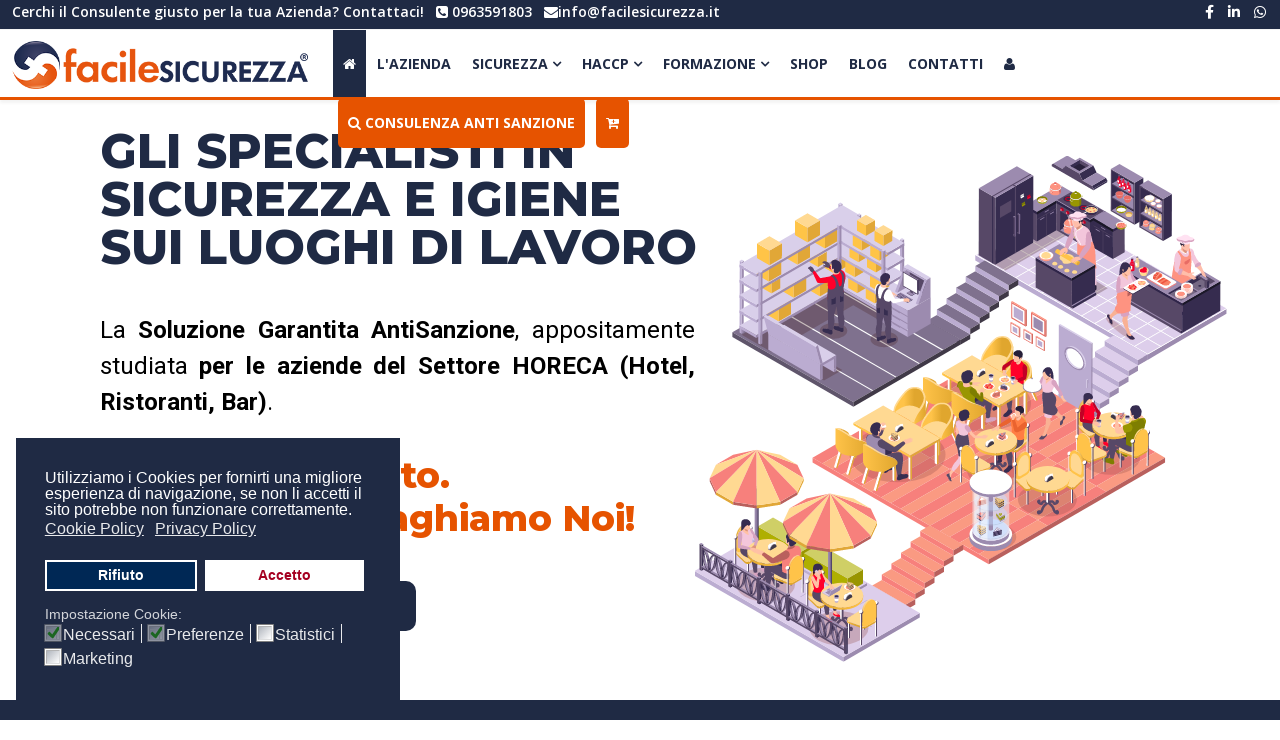

--- FILE ---
content_type: text/html; charset=utf-8
request_url: https://www.facilesicurezza.it/
body_size: 43902
content:
<!DOCTYPE html>
<html xmlns="http://www.w3.org/1999/xhtml" xml:lang="it-it" lang="it-it" dir="ltr">

<head>
    <meta http-equiv="X-UA-Compatible" content="IE=edge">
    <meta name="viewport" content="width=device-width, initial-scale=1">

    <!-- Facebook Pixel Code -->
<script>
  !function(f,b,e,v,n,t,s)
  {if(f.fbq)return;n=f.fbq=function(){n.callMethod?
  n.callMethod.apply(n,arguments):n.queue.push(arguments)};
  if(!f._fbq)f._fbq=n;n.push=n;n.loaded=!0;n.version='2.0';
  n.queue=[];t=b.createElement(e);t.async=!0;
  t.src=v;s=b.getElementsByTagName(e)[0];
  s.parentNode.insertBefore(t,s)}(window, document,'script',
  'https://connect.facebook.net/en_US/fbevents.js');
  fbq('init', '666646790550262');
  fbq('track', 'PageView');
</script>
<noscript><img height="1" width="1" style="display:none"
  src="https://www.facebook.com/tr?id=666646790550262&ev=PageView&noscript=1"
/></noscript>
<!-- End Facebook Pixel Code -->

    <meta charset="utf-8">
	<meta name="robots" content="max-snippet:-1, max-image-preview:large, max-video-preview:-1">
	<meta name="description" content="smartslider3[1]Una Soluzione 'Senza Pensieri'la Soluzione ALL-IN-ONE che stavi cercando!ConsulenzaAnti SanzioneGaranzia'Se Sbagliamo, Paghiamo Noi'Garanzia'Sodd...">
	<meta name="generator" content="Joomla! - Open Source Content Management">
	<title>Home</title>
	<link href="/images/Simbolo_FacileSICUREZZA_2024.png#joomlaImage://local-images/Simbolo_FacileSICUREZZA_2024.png?width=1000&height=1001" rel="shortcut icon" type="image/vnd.microsoft.icon">
<link href="/plugins/system/jshortcodes/css/main.css?e53b49e1a6897ccaa53fc4c01a97c01f" rel="stylesheet" />
	<link href="/plugins/system/gdpr/assets/css/cookieconsent.min.css?e53b49e1a6897ccaa53fc4c01a97c01f" rel="stylesheet" />
	<link href="/plugins/system/gdpr/assets/css/jquery.fancybox.min.css?e53b49e1a6897ccaa53fc4c01a97c01f" rel="stylesheet" />
	<link href="/components/com_sppagebuilder/assets/css/font-awesome-6.min.css?b7275171fee7833b33216c067c3940d2" rel="stylesheet" />
	<link href="/components/com_sppagebuilder/assets/css/font-awesome-5.min.css?b7275171fee7833b33216c067c3940d2" rel="stylesheet" />
	<link href="/components/com_sppagebuilder/assets/css/font-awesome-v4-shims.css?b7275171fee7833b33216c067c3940d2" rel="stylesheet" />
	<link href="/components/com_sppagebuilder/assets/css/animate.min.css?b7275171fee7833b33216c067c3940d2" rel="stylesheet" />
	<link href="/components/com_sppagebuilder/assets/css/sppagebuilder.css?b7275171fee7833b33216c067c3940d2" rel="stylesheet" />
	<link href="/media/com_sppagebuilder/assets/iconfont/icomoon/style.css?b7275171fee7833b33216c067c3940d2" rel="stylesheet" />
	<link href="/components/com_sppagebuilder/assets/css/magnific-popup.css" rel="stylesheet" />
	<link href="/plugins/system/jce/css/content.css?badb4208be409b1335b815dde676300e" rel="stylesheet" />
	<link href="//fonts.googleapis.com/css?family=Open+Sans:300,300italic,regular,italic,600,600italic,700,700italic,800,800italic&amp;amp;subset=cyrillic" rel="stylesheet" />
	<link href="/templates/shaper_doctor/css/bootstrap.min.css" rel="stylesheet" />
	<link href="/templates/shaper_doctor/css/font-awesome.min.css" rel="stylesheet" />
	<link href="/templates/shaper_doctor/css/bootstrap-datepicker3.css" rel="stylesheet" />
	<link href="/templates/shaper_doctor/css/template.css" rel="stylesheet" />
	<link href="/templates/shaper_doctor/css/presets/preset1.css" rel="stylesheet" class="preset" />
	<link href="/templates/shaper_doctor/css/custom.css" rel="stylesheet" />
	<link href="/plugins/system/helix3/assets/css/pagebuilder.css" rel="stylesheet" />
	<link href="/templates/shaper_doctor/css/frontend-edit.css" rel="stylesheet" />
	<link href="/components/com_sppagebuilder/assets/css/jquery.bxslider.min.css" rel="stylesheet" />
	<link href="/components/com_sppagebuilder/assets/css/slick.css" rel="stylesheet" />
	<link href="/components/com_sppagebuilder/assets/css/slick-theme.css" rel="stylesheet" />
	<style>div.cc-window.cc-floating{max-width:24em}@media(max-width: 639px){div.cc-window.cc-floating:not(.cc-center){max-width: none}}div.cc-window, span.cc-cookie-settings-toggler{font-size:16px}div.cc-revoke{font-size:16px}div.cc-settings-label,span.cc-cookie-settings-toggle{font-size:14px}div.cc-window.cc-banner{padding:1em 1.8em}div.cc-window.cc-floating{padding:2em 1.8em}input.cc-cookie-checkbox+span:before, input.cc-cookie-checkbox+span:after{border-radius:1px}div.cc-center,div.cc-floating,div.cc-checkbox-container,div.gdpr-fancybox-container div.fancybox-content,ul.cc-cookie-category-list li,fieldset.cc-service-list-title legend{border-radius:0px}div.cc-window a.cc-btn,span.cc-cookie-settings-toggle{border-radius:0px}</style>
	<style>@media(min-width: 1400px) {.sppb-row-container { max-width: 1320px; }}</style>
	<style>.sp-page-builder .page-content #section-id-1687525416045{box-shadow:0px 0px 0px 0px #FFFFFF;}.sp-page-builder .page-content #section-id-1687525416045{padding-top:0px;padding-right:0px;padding-bottom:0px;padding-left:0px;margin-top:0px;margin-right:0px;margin-bottom:0px;margin-left:0px;}#column-id-1687525416044{box-shadow:0 0 0 0 #FFFFFF;}#column-wrap-id-1687525416044{max-width:100%;flex-basis:100%;}@media (max-width:1199.98px) {#column-wrap-id-1687525416044{max-width:100%;flex-basis:100%;}}@media (max-width:991.98px) {#column-wrap-id-1687525416044{max-width:100%;flex-basis:100%;}}@media (max-width:767.98px) {#column-wrap-id-1687525416044{max-width:100%;flex-basis:100%;}}@media (max-width:575.98px) {#column-wrap-id-1687525416044{max-width:100%;flex-basis:100%;}}.sp-page-builder .page-content #section-id-kw--p4rtU0c56WZxAOIOt{background-color:#1f2a44;box-shadow:0px 0px 0px 0px #FFFFFF;}.sp-page-builder .page-content #section-id-kw--p4rtU0c56WZxAOIOt{padding-top:75px;padding-right:0px;padding-bottom:75px;padding-left:0px;margin-top:0px;margin-right:0px;margin-bottom:0px;margin-left:0px;color:#ffffff;}.sp-page-builder .page-content #section-id-kw--p4rtU0c56WZxAOIOt .sppb-section-title .sppb-title-heading {font-size:48px;line-height:48px;text-align:center;font-weight:700;color:#fffefe;margin-top:0px;margin-bottom:0px;}.sp-page-builder .page-content #section-id-kw--p4rtU0c56WZxAOIOt .sppb-section-title .sppb-title-subheading {text-align:center;}#column-wrap-id--ieLEnyC5FeqsvGhGO2VE{max-width:25%;flex-basis:25%;}@media (max-width:1199.98px) {#column-wrap-id--ieLEnyC5FeqsvGhGO2VE{max-width:25%;flex-basis:25%;}}@media (max-width:991.98px) {#column-wrap-id--ieLEnyC5FeqsvGhGO2VE{max-width:25%;flex-basis:25%;}}@media (max-width:767.98px) {#column-wrap-id--ieLEnyC5FeqsvGhGO2VE{max-width:100%;flex-basis:100%;}}@media (max-width:575.98px) {#column-wrap-id--ieLEnyC5FeqsvGhGO2VE{max-width:100%;flex-basis:100%;}}#sppb-addon-CrGM1bPDSHSOTnjhPq2hG{color:#000000;border-width:3px;border-color:#ffffff;border-style:solid;border-radius:20px;}#sppb-addon-CrGM1bPDSHSOTnjhPq2hG {background-color:#ffffff;}#sppb-addon-CrGM1bPDSHSOTnjhPq2hG .sppb-addon-content{text-align:center;}#sppb-addon-CrGM1bPDSHSOTnjhPq2hG .sppb-img-container{display:block;margin-top:30px;margin-right:30px;margin-bottom:30px;margin-left:30px;}#sppb-addon-CrGM1bPDSHSOTnjhPq2hG .sppb-media-content .sppb-btn{margin-top:25px;margin-right:0px;margin-bottom:0px;margin-left:0px;}#sppb-addon-CrGM1bPDSHSOTnjhPq2hG #btn-CrGM1bPDSHSOTnjhPq2hG.sppb-btn-custom{padding:8px 22px 10px 22px;}#sppb-addon-CrGM1bPDSHSOTnjhPq2hG #btn-CrGM1bPDSHSOTnjhPq2hG.sppb-btn-custom{background-color:#3366FF;color:#FFFFFF;}#sppb-addon-CrGM1bPDSHSOTnjhPq2hG #btn-CrGM1bPDSHSOTnjhPq2hG.sppb-btn-custom:hover{background-color:#0037DD;color:#FFFFFF;}#sppb-addon-CrGM1bPDSHSOTnjhPq2hG{transition:.3s;}#column-id-PwkuTZDamuhyWQ-6KAvTZ{box-shadow:0 0 0 0 #FFFFFF;}#column-wrap-id-PwkuTZDamuhyWQ-6KAvTZ{max-width:25%;flex-basis:25%;}@media (max-width:1199.98px) {#column-wrap-id-PwkuTZDamuhyWQ-6KAvTZ{max-width:25%;flex-basis:25%;}}@media (max-width:991.98px) {#column-wrap-id-PwkuTZDamuhyWQ-6KAvTZ{max-width:25%;flex-basis:25%;}}@media (max-width:767.98px) {#column-wrap-id-PwkuTZDamuhyWQ-6KAvTZ{max-width:100%;flex-basis:100%;}}@media (max-width:575.98px) {#column-wrap-id-PwkuTZDamuhyWQ-6KAvTZ{max-width:100%;flex-basis:100%;}}#sppb-addon-8HBgMdpkCrWsgq8aR3UG1{color:#000000;border-width:3px;border-color:#ffffff;border-style:solid;border-radius:20px;}#sppb-addon-8HBgMdpkCrWsgq8aR3UG1 {background-color:#ffffff;}#sppb-addon-8HBgMdpkCrWsgq8aR3UG1 .sppb-addon-content{text-align:center;}#sppb-addon-8HBgMdpkCrWsgq8aR3UG1 .sppb-img-container{display:block;margin-top:30px;margin-right:30px;margin-bottom:30px;margin-left:30px;}#sppb-addon-8HBgMdpkCrWsgq8aR3UG1 .sppb-media-content .sppb-btn{margin-top:25px;margin-right:0px;margin-bottom:0px;margin-left:0px;}#sppb-addon-8HBgMdpkCrWsgq8aR3UG1 #btn-8HBgMdpkCrWsgq8aR3UG1.sppb-btn-custom{padding:8px 22px 10px 22px;}#sppb-addon-8HBgMdpkCrWsgq8aR3UG1 #btn-8HBgMdpkCrWsgq8aR3UG1.sppb-btn-custom{background-color:#3366FF;color:#FFFFFF;}#sppb-addon-8HBgMdpkCrWsgq8aR3UG1 #btn-8HBgMdpkCrWsgq8aR3UG1.sppb-btn-custom:hover{background-color:#0037DD;color:#FFFFFF;}#sppb-addon-8HBgMdpkCrWsgq8aR3UG1{transition:.3s;}#column-id-njzFoIhxrA9NnSVLfKkiQ{box-shadow:0 0 0 0 #FFFFFF;}#column-wrap-id-njzFoIhxrA9NnSVLfKkiQ{max-width:25%;flex-basis:25%;}@media (max-width:1199.98px) {#column-wrap-id-njzFoIhxrA9NnSVLfKkiQ{max-width:25%;flex-basis:25%;}}@media (max-width:991.98px) {#column-wrap-id-njzFoIhxrA9NnSVLfKkiQ{max-width:25%;flex-basis:25%;}}@media (max-width:767.98px) {#column-wrap-id-njzFoIhxrA9NnSVLfKkiQ{max-width:100%;flex-basis:100%;}}@media (max-width:575.98px) {#column-wrap-id-njzFoIhxrA9NnSVLfKkiQ{max-width:100%;flex-basis:100%;}}#sppb-addon-gjnF4mqx1vlNS8mEGeeom{color:#000000;border-width:3px;border-color:#ffffff;border-style:solid;border-radius:20px;}#sppb-addon-gjnF4mqx1vlNS8mEGeeom {background-color:#ffffff;}#sppb-addon-gjnF4mqx1vlNS8mEGeeom .sppb-addon-content{text-align:center;}#sppb-addon-gjnF4mqx1vlNS8mEGeeom .sppb-img-container{display:block;margin-top:30px;margin-right:30px;margin-bottom:30px;margin-left:30px;}#sppb-addon-gjnF4mqx1vlNS8mEGeeom .sppb-media-content .sppb-btn{margin-top:25px;margin-right:0px;margin-bottom:0px;margin-left:0px;}#sppb-addon-gjnF4mqx1vlNS8mEGeeom #btn-gjnF4mqx1vlNS8mEGeeom.sppb-btn-custom{padding:8px 22px 10px 22px;}#sppb-addon-gjnF4mqx1vlNS8mEGeeom #btn-gjnF4mqx1vlNS8mEGeeom.sppb-btn-custom{background-color:#3366FF;color:#FFFFFF;}#sppb-addon-gjnF4mqx1vlNS8mEGeeom #btn-gjnF4mqx1vlNS8mEGeeom.sppb-btn-custom:hover{background-color:#0037DD;color:#FFFFFF;}#sppb-addon-gjnF4mqx1vlNS8mEGeeom{transition:.3s;}#column-id-VUYgt00xVTv88sjUv9xdF{box-shadow:0 0 0 0 #FFFFFF;}#column-wrap-id-VUYgt00xVTv88sjUv9xdF{max-width:25%;flex-basis:25%;}@media (max-width:1199.98px) {#column-wrap-id-VUYgt00xVTv88sjUv9xdF{max-width:25%;flex-basis:25%;}}@media (max-width:991.98px) {#column-wrap-id-VUYgt00xVTv88sjUv9xdF{max-width:25%;flex-basis:25%;}}@media (max-width:767.98px) {#column-wrap-id-VUYgt00xVTv88sjUv9xdF{max-width:100%;flex-basis:100%;}}@media (max-width:575.98px) {#column-wrap-id-VUYgt00xVTv88sjUv9xdF{max-width:100%;flex-basis:100%;}}#sppb-addon-J_jJdW0rcUMRoISeDLqK5{color:#000000;border-width:3px;border-color:#ffffff;border-style:solid;border-radius:20px;}#sppb-addon-J_jJdW0rcUMRoISeDLqK5 {background-color:#ffffff;}#sppb-addon-J_jJdW0rcUMRoISeDLqK5 .sppb-addon-content{text-align:center;}#sppb-addon-J_jJdW0rcUMRoISeDLqK5 .sppb-img-container{display:block;margin-top:30px;margin-right:30px;margin-bottom:30px;margin-left:30px;}#sppb-addon-J_jJdW0rcUMRoISeDLqK5 .sppb-media-content .sppb-btn{margin-top:25px;margin-right:0px;margin-bottom:0px;margin-left:0px;}#sppb-addon-J_jJdW0rcUMRoISeDLqK5 #btn-J_jJdW0rcUMRoISeDLqK5.sppb-btn-custom{padding:8px 22px 10px 22px;}#sppb-addon-J_jJdW0rcUMRoISeDLqK5 #btn-J_jJdW0rcUMRoISeDLqK5.sppb-btn-custom{background-color:#3366FF;color:#FFFFFF;}#sppb-addon-J_jJdW0rcUMRoISeDLqK5 #btn-J_jJdW0rcUMRoISeDLqK5.sppb-btn-custom:hover{background-color:#0037DD;color:#FFFFFF;}#sppb-addon-J_jJdW0rcUMRoISeDLqK5{transition:.3s;}#column-id-1689161557515{box-shadow:0 0 0 0 #FFFFFF;}#column-wrap-id-1689161557515{max-width:100%;flex-basis:100%;}@media (max-width:1199.98px) {#column-wrap-id-1689161557515{max-width:100%;flex-basis:100%;}}@media (max-width:991.98px) {#column-wrap-id-1689161557515{max-width:100%;flex-basis:100%;}}@media (max-width:767.98px) {#column-wrap-id-1689161557515{max-width:100%;flex-basis:100%;}}@media (max-width:575.98px) {#column-wrap-id-1689161557515{max-width:100%;flex-basis:100%;}}#sppb-addon-1689161614952{box-shadow:0 0 0 0 #FFFFFF;}#sppb-addon-1689161614952 .sppb-divider{margin-top:30px;margin-bottom:30px;border-bottom-width:0px;border-bottom-style:solid;border-bottom-color:#cccccc;}#sppb-addon-1688992709426{box-shadow:0 0 0 0 #FFFFFF;}#sppb-addon-1688992709426{color:#ffffff;}#sppb-addon-1688992709426 .sppb-addon-title{font-weight:600;}#sppb-addon-1688992709426 .sppb-addon-text-block{text-align:center;}#sppb-addon-1688993207409 .sppb-btn{box-shadow:0 0 0 0 #FFFFFF;}#sppb-addon-1688993207409 #btn-1688993207409.sppb-btn-custom{font-weight:600;}#sppb-addon-1688993207409 #btn-1688993207409.sppb-btn-custom{background-color:#e65300;color:#FFFFFF;}#sppb-addon-1688993207409 #btn-1688993207409.sppb-btn-custom:hover{background-color:#ffffff;color:#e65300;}#sppb-addon-1688993207409 .sppb-btn i{margin-top:0px;margin-right:0px;margin-bottom:0px;margin-left:0px;}#sppb-addon-1688993207409 .sppb-button-wrapper{text-align:center;}.sp-page-builder .page-content #section-id-kTjZKK0M696quMP5juyar{box-shadow:0px 0px 0px 0px #FFFFFF;}.sp-page-builder .page-content #section-id-kTjZKK0M696quMP5juyar{padding-top:75px;padding-right:0px;padding-bottom:75px;padding-left:0px;margin-top:0px;margin-right:0px;margin-bottom:0px;margin-left:0px;}.sp-page-builder .page-content #section-id-kTjZKK0M696quMP5juyar .sppb-section-title .sppb-title-heading {font-size:48px;line-height:48px;text-align:center;font-weight:700;color:#e65300;}#column-id-dECgA-RUkAK5fhVp1tzfH{box-shadow:0 0 0 0 #FFFFFF;}#column-wrap-id-dECgA-RUkAK5fhVp1tzfH{max-width:100%;flex-basis:100%;}@media (max-width:1199.98px) {#column-wrap-id-dECgA-RUkAK5fhVp1tzfH{max-width:100%;flex-basis:100%;}}@media (max-width:991.98px) {#column-wrap-id-dECgA-RUkAK5fhVp1tzfH{max-width:100%;flex-basis:100%;}}@media (max-width:767.98px) {#column-wrap-id-dECgA-RUkAK5fhVp1tzfH{max-width:100%;flex-basis:100%;}}@media (max-width:575.98px) {#column-wrap-id-dECgA-RUkAK5fhVp1tzfH{max-width:100%;flex-basis:100%;}}#sppb-addon-GZepOkVHSvXJTicOW3jTV{color:#1f2a44;}#sppb-addon-GZepOkVHSvXJTicOW3jTV .sppb-addon-title{font-weight:600;}#sppb-addon-GZepOkVHSvXJTicOW3jTV .sppb-addon-text-block{text-align:center;}#column-id-6BzHzuECzdX6tm8sD1CPM{box-shadow:0 0 0 0 #FFFFFF;}#column-wrap-id-6BzHzuECzdX6tm8sD1CPM{max-width:50%;flex-basis:50%;}@media (max-width:1199.98px) {#column-wrap-id-6BzHzuECzdX6tm8sD1CPM{max-width:50%;flex-basis:50%;}}@media (max-width:991.98px) {#column-wrap-id-6BzHzuECzdX6tm8sD1CPM{max-width:50%;flex-basis:50%;}}@media (max-width:767.98px) {#column-wrap-id-6BzHzuECzdX6tm8sD1CPM{max-width:100%;flex-basis:100%;}}@media (max-width:575.98px) {#column-wrap-id-6BzHzuECzdX6tm8sD1CPM{max-width:100%;flex-basis:100%;}}#sppb-addon-rGMnMX8gMfbeVNNRMnPgq{box-shadow:0 0 0 0 #FFFFFF;}#sppb-addon-rGMnMX8gMfbeVNNRMnPgq .sppb-divider{margin-top:30px;margin-bottom:30px;border-bottom-width:0px;border-bottom-style:solid;border-bottom-color:#cccccc;}#sppb-addon-awDKYFLtacytd77dtyV14 img{border-radius:0px;}#sppb-addon-yBhXWTtnQ3q_B25M0aMts{box-shadow:0 0 0 0 #FFFFFF;}#sppb-addon-yBhXWTtnQ3q_B25M0aMts .sppb-divider{margin-top:30px;margin-bottom:30px;border-bottom-width:0px;border-bottom-style:solid;border-bottom-color:#cccccc;}#column-id-gXcLT2KiZFf-F4_EBSrRm{box-shadow:0 0 0 0 #FFFFFF;}#column-wrap-id-gXcLT2KiZFf-F4_EBSrRm{max-width:50%;flex-basis:50%;}@media (max-width:1199.98px) {#column-wrap-id-gXcLT2KiZFf-F4_EBSrRm{max-width:50%;flex-basis:50%;}}@media (max-width:991.98px) {#column-wrap-id-gXcLT2KiZFf-F4_EBSrRm{max-width:50%;flex-basis:50%;}}@media (max-width:767.98px) {#column-wrap-id-gXcLT2KiZFf-F4_EBSrRm{max-width:100%;flex-basis:100%;}}@media (max-width:575.98px) {#column-wrap-id-gXcLT2KiZFf-F4_EBSrRm{max-width:100%;flex-basis:100%;}}#sppb-addon--b6nPnXW9RWxYsP8laGOS{box-shadow:0 0 0 0 #FFFFFF;}#sppb-addon--b6nPnXW9RWxYsP8laGOS .sppb-divider{margin-top:30px;margin-bottom:30px;border-bottom-width:0px;border-bottom-style:solid;border-bottom-color:#cccccc;}#sppb-addon-1690901538714 img{border-radius:0px;}#sppb-addon-fmYfx-8y8tDw5khRmYL3E{box-shadow:0 0 0 0 #FFFFFF;}#sppb-addon-fmYfx-8y8tDw5khRmYL3E .sppb-divider{margin-top:30px;margin-bottom:30px;border-bottom-width:0px;border-bottom-style:solid;border-bottom-color:#cccccc;}#column-id-TUGP7BZx6IX2bHWGDe6vW{box-shadow:0 0 0 0 #FFFFFF;}#column-wrap-id-TUGP7BZx6IX2bHWGDe6vW{max-width:100%;flex-basis:100%;}@media (max-width:1199.98px) {#column-wrap-id-TUGP7BZx6IX2bHWGDe6vW{max-width:100%;flex-basis:100%;}}@media (max-width:991.98px) {#column-wrap-id-TUGP7BZx6IX2bHWGDe6vW{max-width:100%;flex-basis:100%;}}@media (max-width:767.98px) {#column-wrap-id-TUGP7BZx6IX2bHWGDe6vW{max-width:100%;flex-basis:100%;}}@media (max-width:575.98px) {#column-wrap-id-TUGP7BZx6IX2bHWGDe6vW{max-width:100%;flex-basis:100%;}}#sppb-addon-YwYefOWgaz7GLsW-EwRYl{color:#1f2a44;}#sppb-addon-YwYefOWgaz7GLsW-EwRYl .sppb-addon-title{font-weight:600;font-size:26px;}#sppb-addon-YwYefOWgaz7GLsW-EwRYl .sppb-addon-text-block{text-align:center;}#sppb-addon-wrapper-F2f8VVxzTfLG774Hx5_S_{margin-top:0px;margin-right:0px;margin-bottom:50px;margin-left:0px;}#sppb-addon-F2f8VVxzTfLG774Hx5_S_ .sppb-addon-title{color:#1f2a44;}#sppb-addon-F2f8VVxzTfLG774Hx5_S_ .animated-text-words-wrapper{color:#e65300;}#sppb-addon-F2f8VVxzTfLG774Hx5_S_ .animated-heading-highlighted-text{color:#e65300;}#sppb-addon-F2f8VVxzTfLG774Hx5_S_ .animated-heading-highlighted-wrap svg path {stroke:#e65300;}#sppb-addon-6N4KhD_zeT0-AgYb-oBFt{color:#1f2a44;}#sppb-addon-6N4KhD_zeT0-AgYb-oBFt .sppb-addon-text-block{text-align:center;}#sppb-addon-g5PTv8ba9N6-iF8tR_BAd .sppb-btn{box-shadow:0 0 0 0 #FFFFFF;}#sppb-addon-g5PTv8ba9N6-iF8tR_BAd #btn-g5PTv8ba9N6-iF8tR_BAd.sppb-btn-custom{background-color:#e65300;color:#FFFFFF;}#sppb-addon-g5PTv8ba9N6-iF8tR_BAd #btn-g5PTv8ba9N6-iF8tR_BAd.sppb-btn-custom:hover{background-color:#ffffff;color:#e65300;}#sppb-addon-g5PTv8ba9N6-iF8tR_BAd .sppb-btn i{margin-top:0px;margin-right:0px;margin-bottom:0px;margin-left:0px;}#sppb-addon-g5PTv8ba9N6-iF8tR_BAd .sppb-button-wrapper{text-align:center;}.sp-page-builder .page-content #section-id-Re7OkWMZ_7hPObXAL6_OH{box-shadow:0px 0px 0px 0px #FFFFFF;}.sp-page-builder .page-content #section-id-Re7OkWMZ_7hPObXAL6_OH{padding-top:75px;padding-right:0px;padding-bottom:75px;padding-left:0px;margin-top:0px;margin-right:0px;margin-bottom:0px;margin-left:0px;}.sp-page-builder .page-content #section-id-Re7OkWMZ_7hPObXAL6_OH .sppb-section-title .sppb-title-heading {font-size:48px;line-height:48px;text-align:center;font-weight:700;color:#e65300;}#column-id-1689582668059{box-shadow:0 0 0 0 #FFFFFF;}#column-wrap-id-1689582668059{max-width:100%;flex-basis:100%;}@media (max-width:1199.98px) {#column-wrap-id-1689582668059{max-width:100%;flex-basis:100%;}}@media (max-width:991.98px) {#column-wrap-id-1689582668059{max-width:100%;flex-basis:100%;}}@media (max-width:767.98px) {#column-wrap-id-1689582668059{max-width:100%;flex-basis:100%;}}@media (max-width:575.98px) {#column-wrap-id-1689582668059{max-width:100%;flex-basis:100%;}}#sppb-addon-zDd_-r6avfc1D-MN-kYCQ{color:#1f2a44;}#sppb-addon-zDd_-r6avfc1D-MN-kYCQ .sppb-addon-title{font-weight:600;}#sppb-addon-zDd_-r6avfc1D-MN-kYCQ .sppb-addon-text-block{text-align:center;}#sppb-addon-wrapper-1689161910287{margin-top:0px;margin-right:0px;margin-bottom:50px;margin-left:0px;}#sppb-addon-1689161910287 .sppb-addon.sppb-addon-animated-heading .sppb-addon-title{justify-content:center;}#sppb-addon-1689161910287 .sppb-addon-title{color:#1f2a44;}#sppb-addon-1689161910287 .animated-text-words-wrapper{color:#e65300;}#sppb-addon-1689161910287 .animated-heading-highlighted-text{color:#e65300;}#sppb-addon-1689161910287 .animated-heading-highlighted-wrap svg path {stroke:#e65300;}#sppb-addon-A4h37gAzeIMuEEOOsSVBr{color:#1f2a44;}#sppb-addon-A4h37gAzeIMuEEOOsSVBr .sppb-addon-text-block{text-align:center;}#sppb-addon-CFj0K7OhMFQEuRJSxMGsS .sppb-btn{box-shadow:0 0 0 0 #FFFFFF;}#sppb-addon-CFj0K7OhMFQEuRJSxMGsS #btn-CFj0K7OhMFQEuRJSxMGsS.sppb-btn-custom{background-color:#e65300;color:#FFFFFF;}#sppb-addon-CFj0K7OhMFQEuRJSxMGsS #btn-CFj0K7OhMFQEuRJSxMGsS.sppb-btn-custom:hover{background-color:#ffffff;color:#e65300;}#sppb-addon-CFj0K7OhMFQEuRJSxMGsS .sppb-btn i{margin-top:0px;margin-right:0px;margin-bottom:0px;margin-left:0px;}#sppb-addon-CFj0K7OhMFQEuRJSxMGsS .sppb-button-wrapper{text-align:center;}.sp-page-builder .page-content #section-id-1480933120{box-shadow:0px 0px 0px 0px #fff;}.sp-page-builder .page-content #section-id-1480933120{padding-top:75px;padding-right:0px;padding-bottom:75px;padding-left:0px;margin-top:0px;margin-right:0px;margin-bottom:0px;margin-left:0px;}.sp-page-builder .page-content #section-id-1480933120 .sppb-section-title .sppb-title-heading {font-size:18px;line-height:18px;text-align:center;font-weight:600;color:#606060;margin-bottom:20px;}@media (max-width:1199.98px) {.sp-page-builder .page-content #section-id-1480933120 .sppb-section-title .sppb-title-heading{margin-bottom:20px;}}@media (max-width:991.98px) {.sp-page-builder .page-content #section-id-1480933120 .sppb-section-title .sppb-title-heading{margin-bottom:20px;}}.sp-page-builder .page-content #section-id-1480933120 .sppb-section-title .sppb-title-subheading {font-size:46px;}.sp-page-builder .page-content #section-id-1480933120 .sppb-section-title .sppb-title-subheading {text-align:center;}#column-id-1691576718314{box-shadow:0 0 0 0 #FFFFFF;}#column-wrap-id-1691576718314{max-width:100%;flex-basis:100%;}@media (max-width:1199.98px) {#column-wrap-id-1691576718314{max-width:100%;flex-basis:100%;}}@media (max-width:991.98px) {#column-wrap-id-1691576718314{max-width:100%;flex-basis:100%;}}@media (max-width:767.98px) {#column-wrap-id-1691576718314{max-width:100%;flex-basis:100%;}}@media (max-width:575.98px) {#column-wrap-id-1691576718314{max-width:100%;flex-basis:100%;}}#sppb-addon-mGifUHH9o2jzC_dWqNWx5{color:#1f2a44;}#sppb-addon-mGifUHH9o2jzC_dWqNWx5 .sppb-addon-text-block{text-align:center;}#sppb-addon-1691576777346 img{border-radius:0px;}.sp-page-builder .page-content #section-id-OHnHlZ8PN2w7y3U-BIfrM{background-color:#1f2a44;box-shadow:0px 0px 0px 0px #FFFFFF;}.sp-page-builder .page-content #section-id-OHnHlZ8PN2w7y3U-BIfrM{padding-top:75px;padding-right:0px;padding-bottom:75px;padding-left:0px;margin-top:0px;margin-right:0px;margin-bottom:0px;margin-left:0px;color:#ffffff;}.sp-page-builder .page-content #section-id-OHnHlZ8PN2w7y3U-BIfrM .sppb-section-title .sppb-title-heading {font-size:48px;line-height:48px;text-align:center;font-weight:700;color:#fffefe;margin-top:0px;margin-bottom:0px;}.sp-page-builder .page-content #section-id-OHnHlZ8PN2w7y3U-BIfrM .sppb-section-title .sppb-title-subheading {text-align:center;}#column-wrap-id-1URvKrlcyy4QmVUvqvJTD{max-width:100%;flex-basis:100%;}@media (max-width:1199.98px) {#column-wrap-id-1URvKrlcyy4QmVUvqvJTD{max-width:100%;flex-basis:100%;}}@media (max-width:991.98px) {#column-wrap-id-1URvKrlcyy4QmVUvqvJTD{max-width:100%;flex-basis:100%;}}@media (max-width:767.98px) {#column-wrap-id-1URvKrlcyy4QmVUvqvJTD{max-width:100%;flex-basis:100%;}}@media (max-width:575.98px) {#column-wrap-id-1URvKrlcyy4QmVUvqvJTD{max-width:100%;flex-basis:100%;}}#sppb-addon-fzye0KodTaO6P1DA-FrjT{color:#ffffff;}#sppb-addon-wrapper-fzye0KodTaO6P1DA-FrjT{margin-top:0px;margin-right:0px;margin-bottom:50px;margin-left:0px;}#sppb-addon-fzye0KodTaO6P1DA-FrjT .sppb-addon-title{font-weight:600;}#sppb-addon-fzye0KodTaO6P1DA-FrjT .sppb-addon-text-block{text-align:center;}#sppb-addon-fzye0KodTaO6P1DA-FrjT .sppb-addon-text-block .sppb-addon-content{font-size:18px;}#column-id-jEsbm_OG8kEHF0a1gze58{box-shadow:0 0 0 0 #FFFFFF;}#column-wrap-id-jEsbm_OG8kEHF0a1gze58{max-width:25%;flex-basis:25%;}@media (max-width:1199.98px) {#column-wrap-id-jEsbm_OG8kEHF0a1gze58{max-width:25%;flex-basis:25%;}}@media (max-width:991.98px) {#column-wrap-id-jEsbm_OG8kEHF0a1gze58{max-width:25%;flex-basis:25%;}}@media (max-width:767.98px) {#column-wrap-id-jEsbm_OG8kEHF0a1gze58{max-width:100%;flex-basis:100%;}}@media (max-width:575.98px) {#column-wrap-id-jEsbm_OG8kEHF0a1gze58{max-width:100%;flex-basis:100%;}}#sppb-addon-19ZbBjqUtUBYJl6gGngDB{color:rgb(31, 42, 68);border-width:3px;border-color:#ffffff;border-style:solid;border-radius:20px;}#sppb-addon-19ZbBjqUtUBYJl6gGngDB {background-color:#ffffff;}#sppb-addon-19ZbBjqUtUBYJl6gGngDB .sppb-addon-content{text-align:center;}#sppb-addon-19ZbBjqUtUBYJl6gGngDB .sppb-img-container{display:block;margin-top:30px;margin-right:30px;margin-bottom:30px;margin-left:30px;}#sppb-addon-19ZbBjqUtUBYJl6gGngDB .sppb-media-content .sppb-btn{margin-top:0px;margin-right:0px;margin-bottom:10px;margin-left:0px;}#sppb-addon-19ZbBjqUtUBYJl6gGngDB #btn-19ZbBjqUtUBYJl6gGngDB.sppb-btn-custom{padding:8px 22px 10px 22px;}#sppb-addon-19ZbBjqUtUBYJl6gGngDB #btn-19ZbBjqUtUBYJl6gGngDB.sppb-btn-custom{color:#e65300;}#sppb-addon-19ZbBjqUtUBYJl6gGngDB #btn-19ZbBjqUtUBYJl6gGngDB.sppb-btn-custom:hover{color:rgb(230, 83, 0);}#sppb-addon-19ZbBjqUtUBYJl6gGngDB{transition:.3s;}#column-id-S3AKTs3TDvRFyiASLwoiR{box-shadow:0 0 0 0 #FFFFFF;}#column-wrap-id-S3AKTs3TDvRFyiASLwoiR{max-width:25%;flex-basis:25%;}@media (max-width:1199.98px) {#column-wrap-id-S3AKTs3TDvRFyiASLwoiR{max-width:25%;flex-basis:25%;}}@media (max-width:991.98px) {#column-wrap-id-S3AKTs3TDvRFyiASLwoiR{max-width:25%;flex-basis:25%;}}@media (max-width:767.98px) {#column-wrap-id-S3AKTs3TDvRFyiASLwoiR{max-width:100%;flex-basis:100%;}}@media (max-width:575.98px) {#column-wrap-id-S3AKTs3TDvRFyiASLwoiR{max-width:100%;flex-basis:100%;}}#sppb-addon-zE5o1qWLSxy-NPibAO5HL{color:rgb(31, 42, 68);border-width:3px;border-color:#ffffff;border-style:solid;border-radius:20px;}#sppb-addon-zE5o1qWLSxy-NPibAO5HL {background-color:#ffffff;}#sppb-addon-zE5o1qWLSxy-NPibAO5HL .sppb-addon-content{text-align:center;}#sppb-addon-zE5o1qWLSxy-NPibAO5HL .sppb-img-container{display:block;margin-top:30px;margin-right:30px;margin-bottom:30px;margin-left:30px;}#sppb-addon-zE5o1qWLSxy-NPibAO5HL .sppb-media-content .sppb-btn{margin-top:0px;margin-right:0px;margin-bottom:10px;margin-left:0px;}#sppb-addon-zE5o1qWLSxy-NPibAO5HL #btn-zE5o1qWLSxy-NPibAO5HL.sppb-btn-custom{padding:8px 22px 10px 22px;}#sppb-addon-zE5o1qWLSxy-NPibAO5HL #btn-zE5o1qWLSxy-NPibAO5HL.sppb-btn-custom{color:#e65300;}#sppb-addon-zE5o1qWLSxy-NPibAO5HL #btn-zE5o1qWLSxy-NPibAO5HL.sppb-btn-custom:hover{color:rgb(230, 83, 0);}#sppb-addon-zE5o1qWLSxy-NPibAO5HL{transition:.3s;}#column-id-AKGOJCZz9JXiEVfjx36GE{box-shadow:0 0 0 0 #FFFFFF;}#column-wrap-id-AKGOJCZz9JXiEVfjx36GE{max-width:25%;flex-basis:25%;}@media (max-width:1199.98px) {#column-wrap-id-AKGOJCZz9JXiEVfjx36GE{max-width:25%;flex-basis:25%;}}@media (max-width:991.98px) {#column-wrap-id-AKGOJCZz9JXiEVfjx36GE{max-width:25%;flex-basis:25%;}}@media (max-width:767.98px) {#column-wrap-id-AKGOJCZz9JXiEVfjx36GE{max-width:100%;flex-basis:100%;}}@media (max-width:575.98px) {#column-wrap-id-AKGOJCZz9JXiEVfjx36GE{max-width:100%;flex-basis:100%;}}#sppb-addon-UBpQZ8wQMBU4JaFQfqwAE{color:rgb(31, 42, 68);border-width:3px;border-color:#ffffff;border-style:solid;border-radius:20px;}#sppb-addon-UBpQZ8wQMBU4JaFQfqwAE {background-color:#ffffff;}#sppb-addon-UBpQZ8wQMBU4JaFQfqwAE .sppb-addon-content{text-align:center;}#sppb-addon-UBpQZ8wQMBU4JaFQfqwAE .sppb-img-container{display:block;margin-top:30px;margin-right:30px;margin-bottom:30px;margin-left:30px;}#sppb-addon-UBpQZ8wQMBU4JaFQfqwAE .sppb-media-content .sppb-btn{margin-top:0px;margin-right:0px;margin-bottom:10px;margin-left:0px;}#sppb-addon-UBpQZ8wQMBU4JaFQfqwAE #btn-UBpQZ8wQMBU4JaFQfqwAE.sppb-btn-custom{padding:8px 22px 10px 22px;}#sppb-addon-UBpQZ8wQMBU4JaFQfqwAE #btn-UBpQZ8wQMBU4JaFQfqwAE.sppb-btn-custom{color:#e65300;}#sppb-addon-UBpQZ8wQMBU4JaFQfqwAE #btn-UBpQZ8wQMBU4JaFQfqwAE.sppb-btn-custom:hover{color:rgb(230, 83, 0);}#sppb-addon-UBpQZ8wQMBU4JaFQfqwAE{transition:.3s;}#column-id--jzTCoefLhuSd6DHWpfV1{box-shadow:0 0 0 0 #FFFFFF;}#column-wrap-id--jzTCoefLhuSd6DHWpfV1{max-width:25%;flex-basis:25%;}@media (max-width:1199.98px) {#column-wrap-id--jzTCoefLhuSd6DHWpfV1{max-width:25%;flex-basis:25%;}}@media (max-width:991.98px) {#column-wrap-id--jzTCoefLhuSd6DHWpfV1{max-width:25%;flex-basis:25%;}}@media (max-width:767.98px) {#column-wrap-id--jzTCoefLhuSd6DHWpfV1{max-width:100%;flex-basis:100%;}}@media (max-width:575.98px) {#column-wrap-id--jzTCoefLhuSd6DHWpfV1{max-width:100%;flex-basis:100%;}}#sppb-addon--JRCT6HOOPmMLsQs9HFIY{color:rgb(31, 42, 68);border-width:3px;border-color:#ffffff;border-style:solid;border-radius:20px;}#sppb-addon--JRCT6HOOPmMLsQs9HFIY {background-color:#ffffff;}#sppb-addon--JRCT6HOOPmMLsQs9HFIY .sppb-addon-content{text-align:center;}#sppb-addon--JRCT6HOOPmMLsQs9HFIY .sppb-img-container{display:block;margin-top:30px;margin-right:30px;margin-bottom:30px;margin-left:30px;}#sppb-addon--JRCT6HOOPmMLsQs9HFIY .sppb-media-content .sppb-btn{margin-top:0px;margin-right:0px;margin-bottom:10px;margin-left:0px;}#sppb-addon--JRCT6HOOPmMLsQs9HFIY #btn--JRCT6HOOPmMLsQs9HFIY.sppb-btn-custom{padding:8px 22px 10px 22px;}#sppb-addon--JRCT6HOOPmMLsQs9HFIY #btn--JRCT6HOOPmMLsQs9HFIY.sppb-btn-custom{color:#e65300;}#sppb-addon--JRCT6HOOPmMLsQs9HFIY #btn--JRCT6HOOPmMLsQs9HFIY.sppb-btn-custom:hover{color:rgb(230, 83, 0);}#sppb-addon--JRCT6HOOPmMLsQs9HFIY{transition:.3s;}.sp-page-builder .page-content #section-id-1732277704121{box-shadow:0px 0px 0px 0px #FFFFFF;}.sp-page-builder .page-content #section-id-1732277704121{padding-top:75px;padding-right:0px;padding-bottom:75px;padding-left:0px;margin-top:0px;margin-right:0px;margin-bottom:0px;margin-left:0px;}.sp-page-builder .page-content #section-id-1732277704121 .sppb-section-title .sppb-title-heading {font-size:48px;line-height:48px;text-align:center;font-weight:700;color:#1f2a44;}#column-id-1732277704118{box-shadow:0 0 0 0 #FFFFFF;}#column-wrap-id-1732277704118{max-width:33.333333%;flex-basis:33.333333%;}@media (max-width:1199.98px) {#column-wrap-id-1732277704118{max-width:33.333333%;flex-basis:33.333333%;}}@media (max-width:991.98px) {#column-wrap-id-1732277704118{max-width:33.333333%;flex-basis:33.333333%;}}@media (max-width:767.98px) {#column-wrap-id-1732277704118{max-width:100%;flex-basis:100%;}}@media (max-width:575.98px) {#column-wrap-id-1732277704118{max-width:100%;flex-basis:100%;}}#sppb-addon-OeWHxwBDaXUO5WfZcxaQB{color:rgb(31, 42, 68);border-width:1px;border-color:#1f2a44;border-style:solid;border-radius:20px;}#sppb-addon-OeWHxwBDaXUO5WfZcxaQB .sppb-media-content{padding-top:0px;padding-right:20px;padding-bottom:0px;padding-left:20px;}#sppb-addon-OeWHxwBDaXUO5WfZcxaQB .sppb-addon-content{text-align:center;}#sppb-addon-OeWHxwBDaXUO5WfZcxaQB .sppb-img-container{display:block;margin-top:30px;margin-right:30px;margin-bottom:30px;margin-left:30px;}#sppb-addon-OeWHxwBDaXUO5WfZcxaQB .sppb-media-content .sppb-btn{margin-top:0px;margin-right:0px;margin-bottom:10px;margin-left:0px;}#sppb-addon-OeWHxwBDaXUO5WfZcxaQB #btn-OeWHxwBDaXUO5WfZcxaQB.sppb-btn-custom{padding:8px 22px 10px 22px;}#sppb-addon-OeWHxwBDaXUO5WfZcxaQB #btn-OeWHxwBDaXUO5WfZcxaQB.sppb-btn-custom{color:#e65300;}#sppb-addon-OeWHxwBDaXUO5WfZcxaQB #btn-OeWHxwBDaXUO5WfZcxaQB.sppb-btn-custom:hover{color:rgb(230, 83, 0);}#sppb-addon-OeWHxwBDaXUO5WfZcxaQB{transition:.3s;}#column-id-1732277704119{box-shadow:0 0 0 0 #FFFFFF;}#column-wrap-id-1732277704119{max-width:33.333333%;flex-basis:33.333333%;}@media (max-width:1199.98px) {#column-wrap-id-1732277704119{max-width:33.333333%;flex-basis:33.333333%;}}@media (max-width:991.98px) {#column-wrap-id-1732277704119{max-width:33.333333%;flex-basis:33.333333%;}}@media (max-width:767.98px) {#column-wrap-id-1732277704119{max-width:100%;flex-basis:100%;}}@media (max-width:575.98px) {#column-wrap-id-1732277704119{max-width:100%;flex-basis:100%;}}#sppb-addon-WBh93SG9zO36QDW0AYUuk{color:rgb(31, 42, 68);border-width:1px;border-color:#1f2a44;border-style:solid;border-radius:20px;}#sppb-addon-WBh93SG9zO36QDW0AYUuk .sppb-media-content{padding-top:0px;padding-right:20px;padding-bottom:0px;padding-left:20px;}#sppb-addon-WBh93SG9zO36QDW0AYUuk .sppb-addon-content{text-align:center;}#sppb-addon-WBh93SG9zO36QDW0AYUuk .sppb-img-container{display:block;margin-top:30px;margin-right:30px;margin-bottom:30px;margin-left:30px;}#sppb-addon-WBh93SG9zO36QDW0AYUuk .sppb-media-content .sppb-btn{margin-top:0px;margin-right:0px;margin-bottom:10px;margin-left:0px;}#sppb-addon-WBh93SG9zO36QDW0AYUuk #btn-WBh93SG9zO36QDW0AYUuk.sppb-btn-custom{padding:8px 22px 10px 22px;}#sppb-addon-WBh93SG9zO36QDW0AYUuk #btn-WBh93SG9zO36QDW0AYUuk.sppb-btn-custom{color:#e65300;}#sppb-addon-WBh93SG9zO36QDW0AYUuk #btn-WBh93SG9zO36QDW0AYUuk.sppb-btn-custom:hover{color:rgb(230, 83, 0);}#sppb-addon-WBh93SG9zO36QDW0AYUuk{transition:.3s;}#column-id-1732277704120{box-shadow:0 0 0 0 #FFFFFF;}#column-wrap-id-1732277704120{max-width:33.333333%;flex-basis:33.333333%;}@media (max-width:1199.98px) {#column-wrap-id-1732277704120{max-width:33.333333%;flex-basis:33.333333%;}}@media (max-width:991.98px) {#column-wrap-id-1732277704120{max-width:33.333333%;flex-basis:33.333333%;}}@media (max-width:767.98px) {#column-wrap-id-1732277704120{max-width:100%;flex-basis:100%;}}@media (max-width:575.98px) {#column-wrap-id-1732277704120{max-width:100%;flex-basis:100%;}}#sppb-addon-7t3PuKJhANGic1kNtfkIz{color:rgb(31, 42, 68);border-width:1px;border-color:#1f2a44;border-style:solid;border-radius:20px;}#sppb-addon-7t3PuKJhANGic1kNtfkIz .sppb-media-content{padding-top:0px;padding-right:20px;padding-bottom:0px;padding-left:20px;}#sppb-addon-7t3PuKJhANGic1kNtfkIz .sppb-addon-content{text-align:center;}#sppb-addon-7t3PuKJhANGic1kNtfkIz .sppb-img-container{display:block;margin-top:30px;margin-right:30px;margin-bottom:30px;margin-left:30px;}#sppb-addon-7t3PuKJhANGic1kNtfkIz .sppb-media-content .sppb-btn{margin-top:0px;margin-right:0px;margin-bottom:10px;margin-left:0px;}#sppb-addon-7t3PuKJhANGic1kNtfkIz #btn-7t3PuKJhANGic1kNtfkIz.sppb-btn-custom{padding:8px 22px 10px 22px;}#sppb-addon-7t3PuKJhANGic1kNtfkIz #btn-7t3PuKJhANGic1kNtfkIz.sppb-btn-custom{color:#e65300;}#sppb-addon-7t3PuKJhANGic1kNtfkIz #btn-7t3PuKJhANGic1kNtfkIz.sppb-btn-custom:hover{color:rgb(230, 83, 0);}#sppb-addon-7t3PuKJhANGic1kNtfkIz{transition:.3s;}.sp-page-builder .page-content #section-id-1612347211654{box-shadow:0px 0px 0px 0px #fff;}.sp-page-builder .page-content #section-id-1612347211654{margin-top:0px;margin-right:0px;margin-bottom:0px;margin-left:0px;border-radius:0px;}@media (max-width:767.98px) {.sp-page-builder .page-content #section-id-1612347211654{padding-top:0px;padding-right:0px;padding-bottom:0px;padding-left:0px;}}@media (max-width:575.98px) {.sp-page-builder .page-content #section-id-1612347211654{padding-top:0px;padding-right:0px;padding-bottom:0px;padding-left:0px;}}.sp-page-builder .page-content #section-id-1612347211654.sppb-row-overlay{border-radius:0px;}#column-wrap-id-1612347211655{max-width:100%;flex-basis:100%;}@media (max-width:1199.98px) {#column-wrap-id-1612347211655{max-width:100%;flex-basis:100%;}}@media (max-width:991.98px) {#column-wrap-id-1612347211655{max-width:100%;flex-basis:100%;}}@media (max-width:767.98px) {#column-wrap-id-1612347211655{max-width:100%;flex-basis:100%;}}@media (max-width:575.98px) {#column-wrap-id-1612347211655{max-width:100%;flex-basis:100%;}}#sppb-addon-1612347406534{border-radius:0px;}#sppb-addon-1612347406534 .sppb-addon-title{letter-spacing:0px;}#sppb-addon-1612347406534 .sppb-image-layout-title{margin-top:0px;margin-right:0px;margin-bottom:15px;margin-left:0px;padding-top:0px;padding-right:0px;padding-bottom:0px;padding-left:0px;}#sppb-addon-1612347406534 .sppb-addon-image-layout-content{background:linear-gradient(233deg, #1f2a44 59%, rgba(31, 42, 68, 0.75) 100%);}#sppb-addon-1612347406534 .sppb-addon-image-layout-text{letter-spacing:0px;}#sppb-addon-1612347406534 .sppb-image-layout-title{letter-spacing:0px;}#sppb-addon-1612347406534 .sppb-text-alignment{text-align:left;}#sppb-addon-1612347406534 .sppb-addon-image-layout-caption{letter-spacing:0px;}#sppb-addon-1612347406534 .sppb-addon-image-overlay{background-color:rgba(41, 14, 98, 0.5);}#sppb-addon-1612347406534 .sppb-addon-image-layout-content .sppb-btn{margin-top:0px 0px 0px 0pxpx;}#sppb-addon-1612347406534 #btn-1612347406534.sppb-btn-custom{padding:8px 22px 10px 22px;}#sppb-addon-1612347406534 #btn-1612347406534.sppb-btn-custom{text-transform:uppercase;font-size:16px;letter-spacing:0px;}#sppb-addon-1612347406534 #btn-1612347406534.sppb-btn-custom{background-color:#e65300;color:#FFFFFF;}#sppb-addon-1612347406534 #btn-1612347406534.sppb-btn-custom:hover{background-color:#ffff;color:#e65300;}.sp-page-builder .page-content #section-id-1687781515642{box-shadow:0 0 0 0 #FFFFFF;}.sp-page-builder .page-content #section-id-1687781515642{padding-top:150px;padding-right:0px;padding-bottom:75px;padding-left:0px;margin-top:0px;margin-right:0px;margin-bottom:0px;margin-left:0px;}#column-id-1687781515641{box-shadow:0 0 0 0 #FFFFFF;}#column-wrap-id-1687781515641{max-width:33.333333%;flex-basis:33.333333%;}@media (max-width:1199.98px) {#column-wrap-id-1687781515641{max-width:33.333333%;flex-basis:33.333333%;}}@media (max-width:991.98px) {#column-wrap-id-1687781515641{max-width:33.333333%;flex-basis:33.333333%;}}@media (max-width:767.98px) {#column-wrap-id-1687781515641{max-width:100%;flex-basis:100%;}}@media (max-width:575.98px) {#column-wrap-id-1687781515641{max-width:100%;flex-basis:100%;}}#sppb-addon-YMvKT0qz4iN03g2r76fN8 .sppb-addon.sppb-addon-animated-number{text-align:center;}#sppb-addon-YMvKT0qz4iN03g2r76fN8 .sppb-animated-number{font-size:72px;line-height:72px;}#sppb-addon-YMvKT0qz4iN03g2r76fN8 .sppb-animated-number-title{color:#e65300;}#sppb-addon-YMvKT0qz4iN03g2r76fN8 .sppb-animated-number-title{font-weight:600;font-size:18px;}#sppb-addon-YMvKT0qz4iN03g2r76fN8 .sppb-animated-number::before {content:"+";display:inline-block;}#column-id-1687781515639{box-shadow:0 0 0 0 #FFFFFF;}#column-wrap-id-1687781515639{max-width:33.333333%;flex-basis:33.333333%;}@media (max-width:1199.98px) {#column-wrap-id-1687781515639{max-width:33.333333%;flex-basis:33.333333%;}}@media (max-width:991.98px) {#column-wrap-id-1687781515639{max-width:33.333333%;flex-basis:33.333333%;}}@media (max-width:767.98px) {#column-wrap-id-1687781515639{max-width:100%;flex-basis:100%;}}@media (max-width:575.98px) {#column-wrap-id-1687781515639{max-width:100%;flex-basis:100%;}}#sppb-addon-1612347211923{color:#a50021;}#sppb-addon-1612347211923 .sppb-addon.sppb-addon-animated-number{text-align:center;}#sppb-addon-1612347211923 .sppb-animated-number{color:#1d2a44;}#sppb-addon-1612347211923 .sppb-animated-number{font-size:72px;line-height:72px;}#sppb-addon-1612347211923 .sppb-animated-number-title{font-weight:600;font-size:18px;}#sppb-addon-1612347211923 .sppb-animated-number::before {content:"+";display:inline-block;}#column-id-1687781515640{box-shadow:0 0 0 0 #FFFFFF;}#column-wrap-id-1687781515640{max-width:33.333333%;flex-basis:33.333333%;}@media (max-width:1199.98px) {#column-wrap-id-1687781515640{max-width:33.333333%;flex-basis:33.333333%;}}@media (max-width:991.98px) {#column-wrap-id-1687781515640{max-width:33.333333%;flex-basis:33.333333%;}}@media (max-width:767.98px) {#column-wrap-id-1687781515640{max-width:100%;flex-basis:100%;}}@media (max-width:575.98px) {#column-wrap-id-1687781515640{max-width:100%;flex-basis:100%;}}#sppb-addon-vCdc5kFJBMZ7XDw3LGxS- .sppb-addon.sppb-addon-animated-number{text-align:center;}#sppb-addon-vCdc5kFJBMZ7XDw3LGxS- .sppb-animated-number{font-size:72px;line-height:72px;}#sppb-addon-vCdc5kFJBMZ7XDw3LGxS- .sppb-animated-number-title{color:#e65300;}#sppb-addon-vCdc5kFJBMZ7XDw3LGxS- .sppb-animated-number-title{font-weight:600;font-size:18px;}#sppb-addon-vCdc5kFJBMZ7XDw3LGxS- .sppb-animated-number::before {content:"+";display:inline-block;}</style>
	<style>body{font-family:Open Sans, sans-serif; font-size:16px; font-weight:300; }</style>
	<style>@media (min-width: 1400px) {
.container {
max-width: 1140px;
}
}</style>
	<style>#sp-top-bar{ background-color:#1f2a44;color:#ffffff; }</style>
	<style>#sp-top-bar a{color:#ffffff;}</style>
	<style>#sp-bottom-feature{ background-color:#f4f4f4; }</style>
	<style>#sp-bottom{ background-color:#1f2a44;color:#ffffff;padding:50px; }</style>
	<style>#sp-bottom a{color:#ffffff;}</style>
	<style>#sp-footer{ background-color:#1f2a44;padding:21px 0; }</style>
	<style>#sp-footer a{color:#6f6f6f;}</style>
	<style>.dj-hideitem { display: none !important; }
</style>
<script type="application/json" class="joomla-script-options new">{"system.paths":{"root":"","rootFull":"https:\/\/www.facilesicurezza.it\/","base":"","baseFull":"https:\/\/www.facilesicurezza.it\/"},"csrf.token":"b9f09e2b24d071d873f610e021386761"}</script>
	<script src="/media/system/js/core.min.js?51781e647fb3eebcf78adf0d8f86fedd"></script>
	<script src="/media/vendor/webcomponentsjs/js/webcomponents-bundle.min.js?2.7.0" nomodule defer></script>
	<script src="/media/system/js/joomla-hidden-mail-es5.min.js?51781e647fb3eebcf78adf0d8f86fedd" nomodule defer></script>
	<script src="/media/vendor/jquery/js/jquery.min.js?3.6.3"></script>
	<script src="/media/legacy/js/jquery-noconflict.min.js?51781e647fb3eebcf78adf0d8f86fedd"></script>
	<script src="/media/system/js/joomla-hidden-mail.min.js?51781e647fb3eebcf78adf0d8f86fedd" type="module"></script>
	<script src="/plugins/system/gdpr/assets/js/jquery.fancybox.min.js?e53b49e1a6897ccaa53fc4c01a97c01f" defer></script>
	<script src="/plugins/system/gdpr/assets/js/cookieconsent.min.js?e53b49e1a6897ccaa53fc4c01a97c01f" defer></script>
	<script src="/plugins/system/gdpr/assets/js/init.js?e53b49e1a6897ccaa53fc4c01a97c01f" defer></script>
	<script src="/components/com_sppagebuilder/assets/js/common.js"></script>
	<script src="/components/com_sppagebuilder/assets/js/jquery.parallax.js?b7275171fee7833b33216c067c3940d2"></script>
	<script src="/components/com_sppagebuilder/assets/js/sppagebuilder.js?b7275171fee7833b33216c067c3940d2" defer></script>
	<script src="/components/com_sppagebuilder/assets/js/addons/text_block.js"></script>
	<script src="/components/com_sppagebuilder/assets/js/jquery.magnific-popup.min.js"></script>
	<script src="/components/com_sppagebuilder/assets/js/addons/image.js"></script>
	<script src="/templates/shaper_doctor/js/bootstrap.min.js"></script>
	<script src="/templates/shaper_doctor/js/jquery.sticky.js"></script>
	<script src="/templates/shaper_doctor/js/bootstrap-datepicker.min.js"></script>
	<script src="/templates/shaper_doctor/js/main.js"></script>
	<script src="/templates/shaper_doctor/js/frontend-edit.js"></script>
	<script src="/components/com_sppagebuilder/assets/js/jquery.bxslider.min.js" defer></script>
	<script src="/components/com_sppagebuilder/assets/js/slick.js" defer></script>
	<script>var gdprConfigurationOptions = { complianceType: 'opt-in',
																			  cookieConsentLifetime: 365,
																			  cookieConsentSamesitePolicy: '',
																			  cookieConsentSecure: 0,
																			  disableFirstReload: 0,
																	  		  blockJoomlaSessionCookie: 1,
																			  blockExternalCookiesDomains: 0,
																			  externalAdvancedBlockingModeCustomAttribute: '',
																			  allowedCookies: '',
																			  blockCookieDefine: 1,
																			  autoAcceptOnNextPage: 0,
																			  revokable: 1,
																			  lawByCountry: 0,
																			  checkboxLawByCountry: 0,
																			  blockPrivacyPolicy: 0,
																			  cacheGeolocationCountry: 1,
																			  countryAcceptReloadTimeout: 1000,
																			  usaCCPARegions: null,
																			  countryEnableReload: 1,
																			  customHasLawCountries: [""],
																			  dismissOnScroll: 0,
																			  dismissOnTimeout: 0,
																			  containerSelector: 'body',
																			  hideOnMobileDevices: 0,
																			  autoFloatingOnMobile: 0,
																			  autoFloatingOnMobileThreshold: 1024,
																			  autoRedirectOnDecline: 0,
																			  autoRedirectOnDeclineLink: '',
																			  showReloadMsg: 0,
																			  showReloadMsgText: 'Applying preferences and reloading the page...',
																			  defaultClosedToolbar: 0,
																			  toolbarLayout: 'basic',
																			  toolbarTheme: 'block',
																			  toolbarButtonsTheme: 'decline_first',
																			  revocableToolbarTheme: 'basic',
																			  toolbarPosition: 'bottom-left',
																			  toolbarCenterTheme: 'compact',
																			  revokePosition: 'revoke-top',
																			  toolbarPositionmentType: 1,
																			  positionCenterSimpleBackdrop: 0,
																			  positionCenterBlurEffect: 1,
																			  preventPageScrolling: 0,
																			  popupEffect: 'fade',
																			  popupBackground: '#1f2a44',
																			  popupText: '#ffffff',
																			  popupLink: '#ffffff',
																			  buttonBackground: '#ffffff',
																			  buttonBorder: '#ffffff',
																			  buttonText: '#a50021',
																			  highlightOpacity: '100',
																			  highlightBackground: '#002855',
																			  highlightBorder: '#ffffff',
																			  highlightText: '#ffffff',
																			  highlightDismissBackground: '#c5c5c5',
																		  	  highlightDismissBorder: '#ffffff',
																		 	  highlightDismissText: '#ffffff',
																			  hideRevokableButton: 0,
																			  hideRevokableButtonOnscroll: 0,
																			  customRevokableButton: 0,
																			  customRevokableButtonAction: 0,
																			  headerText: '<p>Attenzione questo sito utilizza i Cookies!</p>',
																			  messageText: 'Utilizziamo i Cookies per fornirti una migliore esperienza di navigazione, se non li accetti il sito potrebbe non funzionare correttamente.',
																			  denyMessageEnabled: 0, 
																			  denyMessage: 'Hai rifiutato i Cookies, non possiamo assicurarti una buona esperienza di navigazione. Ci dispaice.',
																			  placeholderBlockedResources: 1, 
																			  placeholderBlockedResourcesAction: 'open',
																	  		  placeholderBlockedResourcesText: 'Devi accettare i Cookies e ricaricare questa pagina per vedere la risorsa.',
																			  placeholderIndividualBlockedResourcesText: 'You must accept cookies from {domain} and reload the page to view this content',
																			  placeholderIndividualBlockedResourcesAction: 0,
																			  placeholderOnpageUnlock: 0,
																			  scriptsOnpageUnlock: 0,
																			  dismissText: 'Ignora',
																			  allowText: 'Accetto',
																			  denyText: 'Rifiuto',
																			  cookiePolicyLinkText: 'Cookie Policy',
																			  cookiePolicyLink: 'informativa-cookies',
																			  cookiePolicyRevocableTabText: 'Cookie Policy',
																			  privacyPolicyLinkText: 'Privacy Policy',
																			  privacyPolicyLink: 'informativa-privacy',
																			  enableGdprBulkConsent: 0,
																			  enableCustomScriptExecGeneric: 0,
																			  customScriptExecGeneric: '',
																			  categoriesCheckboxTemplate: 'cc-checkboxes-light',
																			  toggleCookieSettings: 0,
																			  toggleCookieSettingsLinkedView: 0,
 																			  toggleCookieSettingsLinkedViewSefLink: '/component/gdpr/',
																	  		  toggleCookieSettingsText: '<span class="cc-cookie-settings-toggle">Impostazioni <span class="cc-cookie-settings-toggler">&#x25EE;</span></span>',
																			  toggleCookieSettingsButtonBackground: '#333333',
																			  toggleCookieSettingsButtonBorder: '#ffffff',
																			  toggleCookieSettingsButtonText: '#ffffff',
																			  showLinks: 1,
																			  blankLinks: '_blank',
																			  autoOpenPrivacyPolicy: 0,
																			  openAlwaysDeclined: 1,
																			  cookieSettingsLabel: 'Impostazione Cookie:',
															  				  cookieSettingsDesc: 'Scegli il tipo di cookie che desideri disattivare facendo clic sulle caselle di controllo. Fare clic sul nome di una categoria per ulteriori informazioni sui cookie di utilizzo.',
																			  cookieCategory1Enable: 1,
																			  cookieCategory1Name: 'Necessari',
																			  cookieCategory1Locked: 1,
																			  cookieCategory2Enable: 1,
																			  cookieCategory2Name: 'Preferenze',
																			  cookieCategory2Locked: 1,
																			  cookieCategory3Enable: 1,
																			  cookieCategory3Name: 'Statistici',
																			  cookieCategory3Locked: 0,
																			  cookieCategory4Enable: 1,
																			  cookieCategory4Name: 'Marketing',
																			  cookieCategory4Locked: 0,
																			  cookieCategoriesDescriptions: {},
																			  alwaysReloadAfterCategoriesChange: 0,
																			  preserveLockedCategories: 0,
																			  declineButtonBehavior: 'hard',
																			  reloadOnfirstDeclineall: 0,
																			  trackExistingCheckboxSelectors: '',
															  		  		  trackExistingCheckboxConsentLogsFormfields: 'name,email,subject,message',
																			  allowallShowbutton: 0,
																			  allowallText: 'Allow all cookies',
																			  allowallButtonBackground: '#ffffff',
																			  allowallButtonBorder: '#ffffff',
																			  allowallButtonText: '#000000',
																			  allowallButtonTimingAjax: 'fast',
																			  includeAcceptButton: 0,
																			  trackConsentDate: 0,
																			  execCustomScriptsOnce: 1,
																			  optoutIndividualResources: 0,
																			  blockIndividualResourcesServerside: 0,
																			  disableSwitchersOptoutCategory: 0,
																			  allowallIndividualResources: 1,
																			  blockLocalStorage: 0,
																			  blockSessionStorage: 0,
																			  externalAdvancedBlockingModeTags: 'iframe,script,img,source,link',
																			  enableCustomScriptExecCategory1: 0,
																			  customScriptExecCategory1: '',
																			  enableCustomScriptExecCategory2: 0,
																			  customScriptExecCategory2: '',
																			  enableCustomScriptExecCategory3: 0,
																			  customScriptExecCategory3: '',
																			  enableCustomScriptExecCategory4: 0,
																			  customScriptExecCategory4: '',
																			  enableCustomDeclineScriptExecCategory1: 0,
																			  customScriptDeclineExecCategory1: '',
																			  enableCustomDeclineScriptExecCategory2: 0,
																			  customScriptDeclineExecCategory2: '',
																			  enableCustomDeclineScriptExecCategory3: 0,
																			  customScriptDeclineExecCategory3: '',
																			  enableCustomDeclineScriptExecCategory4: 0,
																			  customScriptDeclineExecCategory4: '',
																			  debugMode: 0
																		};var gdpr_ajax_livesite='https://www.facilesicurezza.it/';var gdpr_enable_log_cookie_consent=1;</script>
	<script>var gdprUseCookieCategories=1;var gdpr_ajaxendpoint_cookie_category_desc='https://www.facilesicurezza.it/index.php?option=com_gdpr&task=user.getCookieCategoryDescription&format=raw';</script>
	<script>var gdprCookieCategoryDisabled3=1;</script>
	<script>var gdprCookieCategoryDisabled4=1;</script>
	<script>var gdprJSessCook='9024ec2fda290ca1a18b5c45613ba508';var gdprJSessVal='nav9um1l8kk95hdr84la5t5o5t';var gdprJAdminSessCook='9e6a738cbea317af453a84110cc3eac8';var gdprPropagateCategoriesSession=1;var gdprAlwaysPropagateCategoriesSession=1;</script>
	<script>var gdprFancyboxWidth=700;var gdprFancyboxHeight=800;var gdprCloseText='Chiudi';</script>
	<script> </script>
	<script>jQuery(document).ready(function ($) {
			var cssClass = "";
			var clipPathUrl = "svg-shape-awDKYFLtacytd77dtyV14";
			var shapeEnabled = "0";
			
			$(document).on("click", "#sppb-addon-awDKYFLtacytd77dtyV14 .sppb-image-lightbox", function (event) {
				event.preventDefault();
				var $this = $(this);

				function applyStyles(img){
						var figure = $(".mfp-figure");
						var height = img[0].naturalHeight;
									
						if(shapeEnabled == 1){

						figure.attr("has-shape", "");
						img.css("max-height", height);
						img.css("padding", 0);

						if(cssClass){
							img.addClass(cssClass);
						}
	
						if (clipPathUrl) {
							img.css("clip-path", "url(#" + clipPathUrl + ")");
						}
					}
				}

				if ($.magnificPopup.instance) {
            		$.magnificPopup.close();
        		}
	
				if ($this.magnificPopup) {
					$this.magnificPopup({
						type: $this.data("popup_type"),
						mainClass: $this.data("mainclass"),
						callbacks: {
							imageLoadComplete: function () {
									var img = this.currItem.img;
									applyStyles(img);
							}
						}
					}).magnificPopup("open");
				}
			});
		});</script>
	<script>jQuery(document).ready(function ($) {
			var cssClass = "";
			var clipPathUrl = "svg-shape-1690901538714";
			var shapeEnabled = "0";
			
			$(document).on("click", "#sppb-addon-1690901538714 .sppb-image-lightbox", function (event) {
				event.preventDefault();
				var $this = $(this);

				function applyStyles(img){
						var figure = $(".mfp-figure");
						var height = img[0].naturalHeight;
									
						if(shapeEnabled == 1){

						figure.attr("has-shape", "");
						img.css("max-height", height);
						img.css("padding", 0);

						if(cssClass){
							img.addClass(cssClass);
						}
	
						if (clipPathUrl) {
							img.css("clip-path", "url(#" + clipPathUrl + ")");
						}
					}
				}

				if ($.magnificPopup.instance) {
            		$.magnificPopup.close();
        		}
	
				if ($this.magnificPopup) {
					$this.magnificPopup({
						type: $this.data("popup_type"),
						mainClass: $this.data("mainclass"),
						callbacks: {
							imageLoadComplete: function () {
									var img = this.currItem.img;
									applyStyles(img);
							}
						}
					}).magnificPopup("open");
				}
			});
		});</script>
	<script>jQuery(document).ready(function ($) {
			var cssClass = "";
			var clipPathUrl = "svg-shape-1691576777346";
			var shapeEnabled = "0";
			
			$(document).on("click", "#sppb-addon-1691576777346 .sppb-image-lightbox", function (event) {
				event.preventDefault();
				var $this = $(this);

				function applyStyles(img){
						var figure = $(".mfp-figure");
						var height = img[0].naturalHeight;
									
						if(shapeEnabled == 1){

						figure.attr("has-shape", "");
						img.css("max-height", height);
						img.css("padding", 0);

						if(cssClass){
							img.addClass(cssClass);
						}
	
						if (clipPathUrl) {
							img.css("clip-path", "url(#" + clipPathUrl + ")");
						}
					}
				}

				if ($.magnificPopup.instance) {
            		$.magnificPopup.close();
        		}
	
				if ($this.magnificPopup) {
					$this.magnificPopup({
						type: $this.data("popup_type"),
						mainClass: $this.data("mainclass"),
						callbacks: {
							imageLoadComplete: function () {
									var img = this.currItem.img;
									applyStyles(img);
							}
						}
					}).magnificPopup("open");
				}
			});
		});</script>
	<script>
var sp_preloader = '';
</script>
	<script>
var sp_gotop = '';
</script>
	<script>
var sp_offanimation = '';
</script>
	<script>   </script>
	<script>  </script>
	<script>
				document.addEventListener("DOMContentLoaded", () =>{
					window.htmlAddContent = window?.htmlAddContent || "";
					if (window.htmlAddContent) {
        				document.body.insertAdjacentHTML("beforeend", window.htmlAddContent);
					}
				});
			</script>
	<script>jQuery(document).ready(function(){
                        jQuery.ajax({
                            url:'https://www.facilesicurezza.it/index.php?option=com_dropfiles&task=dropbox.sync'
                        }).done(function( data ) {
                             jQuery.ajax({
                                url:'https://www.facilesicurezza.it/index.php?option=com_dropfiles&task=frontdropbox.index'
                            });
                        });
                    });</script>
	<script>
				jQuery(function(){
					jQuery("body").on("mousedown", ".bx-viewport a", function() {
						if(jQuery(this).attr("href") && jQuery(this).attr("href") != "#") {
							window.location = jQuery(this).attr("href");
						}
					});
				});
				jQuery(function () {
					"use strict";
					var widthMatch = jQuery(window).width();
					if(widthMatch < 481){
						jQuery("#sppb-addon-IO5AqCCoiNU7t30OthPUp .sppb-articles-carousel-wrap").bxSlider({
							mode: "horizontal",
							slideSelector: "div.sppb-articles-carousel-column",
							minSlides: 1,
							maxSlides: 1,
							moveSlides: 1,
							pager: true,
							controls: false,
							slideWidth: 1140,
							speed: 500,
							auto: false,
							nextText: "<i class='fa fa-angle-right' aria-hidden='true'></i>",
							prevText: "<i class='fa fa-angle-left' aria-hidden='true'></i>",
							autoHover: true,
							touchEnabled: false,
							autoStart: true,
						});
					} else if(widthMatch < 992) {
						jQuery("#sppb-addon-IO5AqCCoiNU7t30OthPUp .sppb-articles-carousel-wrap").bxSlider({
							mode: "horizontal",
							slideSelector: "div.sppb-articles-carousel-column",
							minSlides: 2,
							maxSlides: 2,
							moveSlides: 2,
							pager: true,
							controls: false,
							nextText: "<i class='fa fa-angle-right' aria-hidden='true'></i>",
							prevText: "<i class='fa fa-angle-left' aria-hidden='true'></i>",
							slideWidth: 1140,
							speed: 500,
							auto: false,
							autoHover: true,
							touchEnabled: false,
							autoStart: true,
						});
					} else {
						jQuery("#sppb-addon-IO5AqCCoiNU7t30OthPUp .sppb-articles-carousel-wrap").bxSlider({
							mode: "horizontal",
							slideSelector: "div.sppb-articles-carousel-column",
							minSlides: 3,
							maxSlides: 3,
							moveSlides: 3,
							pager: true,
							controls: false,
							nextText: "<i class='fa fa-angle-right' aria-hidden='true'></i>",
							prevText: "<i class='fa fa-angle-left' aria-hidden='true'></i>",
							slideWidth: 1140,
							speed: 500,
							auto: false,
							autoHover: true,
							touchEnabled: false,
							autoStart: true,
						});
					}
				});
			</script>
	<meta property="article:author" content=""/>
	<meta property="article:published_time" content="2015-01-22 07:12:35"/>
	<meta property="article:modified_time" content="2025-03-28 16:06:51"/>
	<meta property="og:locale" content="it-IT" />
	<meta property="og:title" content="Home" />
	<meta property="og:type" content="website" />
	<meta property="og:url" content="https://www.facilesicurezza.it/" />
	<meta property="og:site_name" content="FacileSicurezza" />
	<meta name="twitter:card" content="summary" />
	<meta name="twitter:site" content="FacileSicurezza" />
	<meta name="generator" content="SEO optimization by 4SEO" class="4SEO_generator_tag">
	<!-- Start: Dati strutturati di Google  -->
            
<script type="application/ld+json" data-type="gsd">
{
    "@context": "https://schema.org",
    "@type": "WebSite",
    "url": "https://www.facilesicurezza.it/",
    "name": "FacileSicurezza"
}
</script>
            <!-- End: Dati strutturati di Google  -->
	<meta property="og:locale" content="it_IT" class="4SEO_ogp_tag">
	<meta property="og:url" content="https://www.facilesicurezza.it/" class="4SEO_ogp_tag">
	<meta property="og:site_name" content="FacileSicurezza" class="4SEO_ogp_tag">
	<meta property="og:type" content="article" class="4SEO_ogp_tag">
	<meta property="og:title" content="Home" class="4SEO_ogp_tag">
	<meta property="og:description" content="smartslider3[1]Una Soluzione &#039;Senza Pensieri&#039;la Soluzione ALL-IN-ONE che stavi cercando!ConsulenzaAnti SanzioneGaranzia&#039;Se Sbagliamo, Paghiamo Noi&#039;Garanzia&#039;Sodd..." class="4SEO_ogp_tag">
	<meta property="fb:app_id" content="966242223397117" class="4SEO_ogp_tag">
	<meta property="og:image" content="https://facilesicurezza.it/3/images/2024/11/26/dvr-min.jpg" class="4SEO_ogp_tag">
	<meta property="og:image:width" content="5000" class="4SEO_ogp_tag">
	<meta property="og:image:height" content="4000" class="4SEO_ogp_tag">
	<meta property="og:image:alt" content="DVR in48 Ore" class="4SEO_ogp_tag">
	<meta property="og:image:secure_url" content="https://facilesicurezza.it/3/images/2024/11/26/dvr-min.jpg" class="4SEO_ogp_tag">
	<meta name="twitter::card" content="summary" class="4SEO_tcards_tag">
	<meta name="twitter::url" content="https://www.facilesicurezza.it/" class="4SEO_tcards_tag">
	<meta name="twitter::title" content="Home" class="4SEO_tcards_tag">
	<meta name="twitter::description" content="smartslider3[1]Una Soluzione &#039;Senza Pensieri&#039;la Soluzione ALL-IN-ONE che stavi cercando!ConsulenzaAnti SanzioneGaranzia&#039;Se Sbagliamo, Paghiamo Noi&#039;Garanzia&#039;Sodd..." class="4SEO_tcards_tag">
	<meta name="twitter::image" content="https://facilesicurezza.it/3/images/2024/11/26/dvr-min.jpg" class="4SEO_tcards_tag">


<style>
.ba-form-2,
.ba-form-message-popup[data-form="2"],
.forms-calendar-wrapper[data-form="2"],
.ba-form-authorize-modal[data-form="2"],
.ba-form-paypal-modal[data-form="2"] {
    --form-width-value: 80%;
	--form-width-fullwidth: auto;
	--form-background-color: rgba(255, 255, 255, 0);
	--form-padding-top: 20px;
	--form-padding-right: 20px;
	--form-padding-bottom: 20px;
	--form-padding-left: 20px;
	--form-border-top: 1;
	--form-border-right: 1;
	--form-border-bottom: 1;
	--form-border-left: 1;
	--form-border-color: 1px solid rgba(255, 255, 255, 0);
	--form-border-radius: px;
	--form-border-width: 1px;
	--form-shadow-value: 0;
	--form-shadow-color: rgba(0, 0, 0, 0.15);
	--label-typography-font-family: inherit;
	--label-typography-font-size: 13px;
	--label-typography-letter-spacing: 0px;
	--label-typography-line-height: 36px;
	--label-typography-color: rgba(255, 255, 255, 1);
	--label-typography-font-weight: normal;
	--label-typography-text-align: left;
	--label-typography-font-style: normal;
	--label-typography-text-transform: none;
	--field-background-color: rgba(255, 255, 255, 1);
	--field-padding-top: 15px;
	--field-padding-right: 15px;
	--field-padding-bottom: 15px;
	--field-padding-left: 15px;
	--field-margin-top: 15px;
	--field-margin-bottom: 15px;
	--field-border-top: 1;
	--field-border-right: 1;
	--field-border-bottom: 1;
	--field-border-left: 1;
	--field-border-color: rgba(243, 243, 243, 1);
	--field-border-radius: 2px;
	--field-border-width: 1px;
	--field-typography-font-family: inherit;
	--field-typography-font-size: 13px;
	--field-typography-letter-spacing: 0px;
	--field-typography-line-height: 28px;
	--field-typography-color: rgba(153, 153, 153, 1);
	--field-typography-font-weight: bold;
	--field-typography-text-align: left;
	--field-typography-font-style: normal;
	--field-typography-text-transform: none;
	--field-icon-size: 24px;
	--field-icon-color: rgba(217, 217, 217, 1);
	--field-icon-text-align: flex-start;
	--theme-color: rgba(165, 0, 33, 1);
	--lightbox-color: rgba(0,0,0,0.15);
	}
</style>
<script>
var JUri = 'https://www.facilesicurezza.it/',
	uploads_storage = 'images/baforms/uploads',
	loadFormsMap = {"load":false};
window.conditionLogic = window.conditionLogic ? window.conditionLogic : {};
window.conditionLogic[2] = [];
</script>

	<link href="https://www.facilesicurezza.it/components/com_baforms/assets/css/ba-style.css?2.3.0.2" rel="stylesheet" type="text/css">
	<link href="https://www.facilesicurezza.it/components/com_baforms/assets/icons/material/material.css" rel="stylesheet" type="text/css"><script src="/media/vendor/jquery/js/jquery.min.js"></script><script src="https://www.facilesicurezza.it/components/com_baforms/assets/js/ba-form.js?2.3.0.2"></script><link rel="stylesheet" type="text/css" href="/media/smartslider3/src/SmartSlider3/Application/Frontend/Assets/dist/smartslider.min.css?ver=56af9685" media="all">
<link rel="stylesheet" type="text/css" href="https://fonts.googleapis.com/css?display=swap&amp;family=Roboto%3A100%2C100italic%2C400%2C400italic%2C500%2C500italic%2C600%2C600italic%2C700%2C700italic%2C800%2C800italic%2C900%2C900italic%7CMontserrat%3A100%2C100italic%2C400%2C400italic%2C500%2C500italic%2C600%2C600italic%2C700%2C700italic%2C800%2C800italic%2C900%2C900italic" media="all">
<style data-related="n2-ss-1">div#n2-ss-1 .n2-ss-slider-1{display:grid;position:relative;}div#n2-ss-1 .n2-ss-slider-2{display:grid;position:relative;overflow:hidden;padding:0px 0px 0px 0px;border:0px solid RGBA(62,62,62,1);border-radius:0px;background-clip:padding-box;background-repeat:repeat;background-position:50% 50%;background-size:cover;background-attachment:scroll;z-index:1;}div#n2-ss-1:not(.n2-ss-loaded) .n2-ss-slider-2{background-image:none !important;}div#n2-ss-1 .n2-ss-slider-3{display:grid;grid-template-areas:'cover';position:relative;overflow:hidden;z-index:10;}div#n2-ss-1 .n2-ss-slider-3 > *{grid-area:cover;}div#n2-ss-1 .n2-ss-slide-backgrounds,div#n2-ss-1 .n2-ss-slider-3 > .n2-ss-divider{position:relative;}div#n2-ss-1 .n2-ss-slide-backgrounds{z-index:10;}div#n2-ss-1 .n2-ss-slide-backgrounds > *{overflow:hidden;}div#n2-ss-1 .n2-ss-slide-background{transform:translateX(-100000px);}div#n2-ss-1 .n2-ss-slider-4{place-self:center;position:relative;width:100%;height:100%;z-index:20;display:grid;grid-template-areas:'slide';}div#n2-ss-1 .n2-ss-slider-4 > *{grid-area:slide;}div#n2-ss-1.n2-ss-full-page--constrain-ratio .n2-ss-slider-4{height:auto;}div#n2-ss-1 .n2-ss-slide{display:grid;place-items:center;grid-auto-columns:100%;position:relative;z-index:20;-webkit-backface-visibility:hidden;transform:translateX(-100000px);}div#n2-ss-1 .n2-ss-slide{perspective:1000px;}div#n2-ss-1 .n2-ss-slide-active{z-index:21;}.n2-ss-background-animation{position:absolute;top:0;left:0;width:100%;height:100%;z-index:3;}div#n2-ss-1 .n2-ss-button-container,div#n2-ss-1 .n2-ss-button-container a{display:block;}div#n2-ss-1 .n2-ss-button-container--non-full-width,div#n2-ss-1 .n2-ss-button-container--non-full-width a{display:inline-block;}div#n2-ss-1 .n2-ss-button-container.n2-ss-nowrap{white-space:nowrap;}div#n2-ss-1 .n2-ss-button-container a div{display:inline;font-size:inherit;text-decoration:inherit;color:inherit;line-height:inherit;font-family:inherit;font-weight:inherit;}div#n2-ss-1 .n2-ss-button-container a > div{display:inline-flex;align-items:center;vertical-align:top;}div#n2-ss-1 .n2-ss-button-container span{font-size:100%;vertical-align:baseline;}div#n2-ss-1 .n2-ss-button-container a[data-iconplacement="left"] span{margin-right:0.3em;}div#n2-ss-1 .n2-ss-button-container a[data-iconplacement="right"] span{margin-left:0.3em;}div#n2-ss-1 .nextend-arrow{cursor:pointer;overflow:hidden;line-height:0 !important;z-index:18;-webkit-user-select:none;}div#n2-ss-1 .nextend-arrow img{position:relative;display:block;}div#n2-ss-1 .nextend-arrow img.n2-arrow-hover-img{display:none;}div#n2-ss-1 .nextend-arrow:FOCUS img.n2-arrow-hover-img,div#n2-ss-1 .nextend-arrow:HOVER img.n2-arrow-hover-img{display:inline;}div#n2-ss-1 .nextend-arrow:FOCUS img.n2-arrow-normal-img,div#n2-ss-1 .nextend-arrow:HOVER img.n2-arrow-normal-img{display:none;}div#n2-ss-1 .nextend-arrow-animated{overflow:hidden;}div#n2-ss-1 .nextend-arrow-animated > div{position:relative;}div#n2-ss-1 .nextend-arrow-animated .n2-active{position:absolute;}div#n2-ss-1 .nextend-arrow-animated-fade{transition:background 0.3s, opacity 0.4s;}div#n2-ss-1 .nextend-arrow-animated-horizontal > div{transition:all 0.4s;transform:none;}div#n2-ss-1 .nextend-arrow-animated-horizontal .n2-active{top:0;}div#n2-ss-1 .nextend-arrow-previous.nextend-arrow-animated-horizontal .n2-active{left:100%;}div#n2-ss-1 .nextend-arrow-next.nextend-arrow-animated-horizontal .n2-active{right:100%;}div#n2-ss-1 .nextend-arrow-previous.nextend-arrow-animated-horizontal:HOVER > div,div#n2-ss-1 .nextend-arrow-previous.nextend-arrow-animated-horizontal:FOCUS > div{transform:translateX(-100%);}div#n2-ss-1 .nextend-arrow-next.nextend-arrow-animated-horizontal:HOVER > div,div#n2-ss-1 .nextend-arrow-next.nextend-arrow-animated-horizontal:FOCUS > div{transform:translateX(100%);}div#n2-ss-1 .nextend-arrow-animated-vertical > div{transition:all 0.4s;transform:none;}div#n2-ss-1 .nextend-arrow-animated-vertical .n2-active{left:0;}div#n2-ss-1 .nextend-arrow-previous.nextend-arrow-animated-vertical .n2-active{top:100%;}div#n2-ss-1 .nextend-arrow-next.nextend-arrow-animated-vertical .n2-active{bottom:100%;}div#n2-ss-1 .nextend-arrow-previous.nextend-arrow-animated-vertical:HOVER > div,div#n2-ss-1 .nextend-arrow-previous.nextend-arrow-animated-vertical:FOCUS > div{transform:translateY(-100%);}div#n2-ss-1 .nextend-arrow-next.nextend-arrow-animated-vertical:HOVER > div,div#n2-ss-1 .nextend-arrow-next.nextend-arrow-animated-vertical:FOCUS > div{transform:translateY(100%);}div#n2-ss-1 .n2-font-fe385843e66f4be6aa569b5ad1a819d3-paragraph{font-family: 'Roboto','Arial';color: #1F2A44;font-size:125%;text-shadow: none;line-height: 1;font-weight: normal;font-style: normal;text-decoration: none;text-align: left;letter-spacing: normal;word-spacing: normal;text-transform: none;font-weight: 400;}div#n2-ss-1 .n2-font-fe385843e66f4be6aa569b5ad1a819d3-paragraph a, div#n2-ss-1 .n2-font-fe385843e66f4be6aa569b5ad1a819d3-paragraph a:FOCUS{font-family: 'Roboto','Arial';color: #1890d7;font-size:100%;text-shadow: none;line-height: 1;font-weight: normal;font-style: normal;text-decoration: none;text-align: left;letter-spacing: normal;word-spacing: normal;text-transform: none;font-weight: 400;}div#n2-ss-1 .n2-font-fe385843e66f4be6aa569b5ad1a819d3-paragraph a:HOVER, div#n2-ss-1 .n2-font-fe385843e66f4be6aa569b5ad1a819d3-paragraph a:ACTIVE{font-family: 'Roboto','Arial';color: #1890d7;font-size:100%;text-shadow: none;line-height: 1;font-weight: normal;font-style: normal;text-decoration: none;text-align: left;letter-spacing: normal;word-spacing: normal;text-transform: none;font-weight: 400;}div#n2-ss-1 .n2-font-e422f7b33ee4491b3c13c516b08d509a-paragraph{font-family: 'Montserrat';color: #1f2a44;font-size:112.5%;text-shadow: none;line-height: 1;font-weight: normal;font-style: normal;text-decoration: none;text-align: justify;letter-spacing: normal;word-spacing: normal;text-transform: none;font-weight: 400;}div#n2-ss-1 .n2-font-e422f7b33ee4491b3c13c516b08d509a-paragraph a, div#n2-ss-1 .n2-font-e422f7b33ee4491b3c13c516b08d509a-paragraph a:FOCUS{font-family: 'Montserrat';color: #1890d7;font-size:100%;text-shadow: none;line-height: 1;font-weight: normal;font-style: normal;text-decoration: none;text-align: justify;letter-spacing: normal;word-spacing: normal;text-transform: none;font-weight: 400;}div#n2-ss-1 .n2-font-e422f7b33ee4491b3c13c516b08d509a-paragraph a:HOVER, div#n2-ss-1 .n2-font-e422f7b33ee4491b3c13c516b08d509a-paragraph a:ACTIVE{font-family: 'Montserrat';color: #1890d7;font-size:100%;text-shadow: none;line-height: 1;font-weight: normal;font-style: normal;text-decoration: none;text-align: justify;letter-spacing: normal;word-spacing: normal;text-transform: none;font-weight: 400;}div#n2-ss-1 .n2-font-e61d505f443ab49df89d802fa7184484-paragraph{font-family: 'Roboto','Arial';color: #000000;font-size:150%;text-shadow: none;line-height: 1.5;font-weight: normal;font-style: normal;text-decoration: none;text-align: justify;letter-spacing: normal;word-spacing: normal;text-transform: none;font-weight: 400;}div#n2-ss-1 .n2-font-e61d505f443ab49df89d802fa7184484-paragraph a, div#n2-ss-1 .n2-font-e61d505f443ab49df89d802fa7184484-paragraph a:FOCUS{font-family: 'Roboto','Arial';color: #1890d7;font-size:100%;text-shadow: none;line-height: 1.5;font-weight: normal;font-style: normal;text-decoration: none;text-align: justify;letter-spacing: normal;word-spacing: normal;text-transform: none;font-weight: 400;}div#n2-ss-1 .n2-font-e61d505f443ab49df89d802fa7184484-paragraph a:HOVER, div#n2-ss-1 .n2-font-e61d505f443ab49df89d802fa7184484-paragraph a:ACTIVE{font-family: 'Roboto','Arial';color: #1890d7;font-size:100%;text-shadow: none;line-height: 1.5;font-weight: normal;font-style: normal;text-decoration: none;text-align: justify;letter-spacing: normal;word-spacing: normal;text-transform: none;font-weight: 400;}div#n2-ss-1 .n2-font-1a0a6971ffbfb362b4322863c34ec1e2-hover{font-family: 'Montserrat';color: #1F2A44;font-size:225%;text-shadow: none;line-height: 1;font-weight: normal;font-style: normal;text-decoration: none;text-align: left;letter-spacing: normal;word-spacing: normal;text-transform: uppercase;font-weight: 800;}div#n2-ss-1 .n2-font-be909782b3ff34c7185e278eba5127c8-hover{font-family: 'Montserrat';color: #1F2A44;font-size:187.5%;text-shadow: none;line-height: 1;font-weight: normal;font-style: normal;text-decoration: none;text-align: justify;letter-spacing: normal;word-spacing: normal;text-transform: uppercase;font-weight: 800;}div#n2-ss-1 .n2-font-a17f0708ffb57c185292148cd0cab30a-hover{font-family: 'Montserrat';color: #1F2A44;font-size:300%;text-shadow: none;line-height: 1;font-weight: normal;font-style: normal;text-decoration: none;text-align: justify;letter-spacing: normal;word-spacing: normal;text-transform: uppercase;font-weight: 800;}div#n2-ss-1 .n2-font-10c75f7388de0b47a1290950b5581493-hover{font-family: 'Montserrat';color: #e65300;font-size:225%;text-shadow: none;line-height: 1.2;font-weight: normal;font-style: normal;text-decoration: none;text-align: left;letter-spacing: normal;word-spacing: normal;text-transform: none;font-weight: 800;}div#n2-ss-1 .n2-font-67868bbeecfeae30e2b35784d555c3bf-hover{font-family: 'Montserrat';color: #e65300;font-size:125%;text-shadow: none;line-height: 1.2;font-weight: normal;font-style: normal;text-decoration: none;text-align: right;letter-spacing: normal;word-spacing: normal;text-transform: none;font-weight: 800;}div#n2-ss-1 .n2-font-5db27a7447233c6231467277d8ca1ba7-link a{font-family: 'Montserrat';color: #ffffff;font-size:125%;text-shadow: none;line-height: 1.5;font-weight: normal;font-style: normal;text-decoration: none;text-align: center;letter-spacing: normal;word-spacing: normal;text-transform: none;font-weight: 400;}div#n2-ss-1 .n2-style-079de71735d14c8b2ba66d2ececcbde2-heading{background: #1F2A44;opacity:1;padding:10px 30px 10px 30px ;box-shadow: none;border: 0px solid RGBA(0,0,0,1);border-radius:10px;}div#n2-ss-1 .n2-style-079de71735d14c8b2ba66d2ececcbde2-heading:Hover, div#n2-ss-1 .n2-style-079de71735d14c8b2ba66d2ececcbde2-heading:ACTIVE, div#n2-ss-1 .n2-style-079de71735d14c8b2ba66d2ececcbde2-heading:FOCUS{background: #e65300;}div#n2-ss-1 .n2-font-7bdf4c67220cbeeaa7872ebb8d194d2f-link a{font-family: 'Montserrat';color: #ffffff;font-size:125%;text-shadow: none;line-height: 1.2;font-weight: normal;font-style: normal;text-decoration: none;text-align: center;letter-spacing: normal;word-spacing: normal;text-transform: none;font-weight: 400;}div#n2-ss-1 .n2-style-7a1e945d72bfddd0ad9a9d66f80137d0-heading{background: #1F2A44;opacity:1;padding:10px 10px 10px 10px ;box-shadow: none;border: 0px solid RGBA(0,0,0,1);border-radius:10px;}div#n2-ss-1 .n2-style-7a1e945d72bfddd0ad9a9d66f80137d0-heading:Hover, div#n2-ss-1 .n2-style-7a1e945d72bfddd0ad9a9d66f80137d0-heading:ACTIVE, div#n2-ss-1 .n2-style-7a1e945d72bfddd0ad9a9d66f80137d0-heading:FOCUS{background: #e65300;padding:10px 10px 10px 10px ;}div#n2-ss-1 .n2-font-c4eb199caf6e72b246f770c6639fbd0d-paragraph{font-family: 'Roboto','Arial';color: #1f2a44;font-size:112.5%;text-shadow: none;line-height: 1;font-weight: normal;font-style: normal;text-decoration: none;text-align: justify;letter-spacing: normal;word-spacing: normal;text-transform: none;font-weight: 400;}div#n2-ss-1 .n2-font-c4eb199caf6e72b246f770c6639fbd0d-paragraph a, div#n2-ss-1 .n2-font-c4eb199caf6e72b246f770c6639fbd0d-paragraph a:FOCUS{font-family: 'Roboto','Arial';color: #1890d7;font-size:100%;text-shadow: none;line-height: 1;font-weight: normal;font-style: normal;text-decoration: none;text-align: justify;letter-spacing: normal;word-spacing: normal;text-transform: none;font-weight: 400;}div#n2-ss-1 .n2-font-c4eb199caf6e72b246f770c6639fbd0d-paragraph a:HOVER, div#n2-ss-1 .n2-font-c4eb199caf6e72b246f770c6639fbd0d-paragraph a:ACTIVE{font-family: 'Roboto','Arial';color: #1890d7;font-size:100%;text-shadow: none;line-height: 1;font-weight: normal;font-style: normal;text-decoration: none;text-align: justify;letter-spacing: normal;word-spacing: normal;text-transform: none;font-weight: 400;}div#n2-ss-1 .n2-font-9d101bab4548782e44ff4a31518a14d6-paragraph{font-family: 'Montserrat';color: #1f2a44;font-size:100%;text-shadow: none;line-height: 1;font-weight: normal;font-style: normal;text-decoration: none;text-align: justify;letter-spacing: normal;word-spacing: normal;text-transform: none;font-weight: 400;}div#n2-ss-1 .n2-font-9d101bab4548782e44ff4a31518a14d6-paragraph a, div#n2-ss-1 .n2-font-9d101bab4548782e44ff4a31518a14d6-paragraph a:FOCUS{font-family: 'Montserrat';color: #1890d7;font-size:100%;text-shadow: none;line-height: 1;font-weight: normal;font-style: normal;text-decoration: none;text-align: justify;letter-spacing: normal;word-spacing: normal;text-transform: none;font-weight: 400;}div#n2-ss-1 .n2-font-9d101bab4548782e44ff4a31518a14d6-paragraph a:HOVER, div#n2-ss-1 .n2-font-9d101bab4548782e44ff4a31518a14d6-paragraph a:ACTIVE{font-family: 'Montserrat';color: #1890d7;font-size:100%;text-shadow: none;line-height: 1;font-weight: normal;font-style: normal;text-decoration: none;text-align: justify;letter-spacing: normal;word-spacing: normal;text-transform: none;font-weight: 400;}div#n2-ss-1 .n2-style-f8293b450b12ef15d5c4ff97a617a3e3-heading{background: RGBA(255,255,255,0);opacity:1;padding:0px 0px 0px 0px ;box-shadow: none;border: 0px solid RGBA(0,0,0,1);border-radius:0px;}div#n2-ss-1 .n2-font-119e2a33a8226f8c856f0e16ae08c3e6-paragraph{font-family: 'Roboto','Arial';color: #1f2a44;font-size:150%;text-shadow: none;line-height: 1.5;font-weight: normal;font-style: normal;text-decoration: none;text-align: justify;letter-spacing: normal;word-spacing: normal;text-transform: none;font-weight: 400;}div#n2-ss-1 .n2-font-119e2a33a8226f8c856f0e16ae08c3e6-paragraph a, div#n2-ss-1 .n2-font-119e2a33a8226f8c856f0e16ae08c3e6-paragraph a:FOCUS{font-family: 'Roboto','Arial';color: #1890d7;font-size:100%;text-shadow: none;line-height: 1.5;font-weight: normal;font-style: normal;text-decoration: none;text-align: justify;letter-spacing: normal;word-spacing: normal;text-transform: none;font-weight: 400;}div#n2-ss-1 .n2-font-119e2a33a8226f8c856f0e16ae08c3e6-paragraph a:HOVER, div#n2-ss-1 .n2-font-119e2a33a8226f8c856f0e16ae08c3e6-paragraph a:ACTIVE{font-family: 'Roboto','Arial';color: #1890d7;font-size:100%;text-shadow: none;line-height: 1.5;font-weight: normal;font-style: normal;text-decoration: none;text-align: justify;letter-spacing: normal;word-spacing: normal;text-transform: none;font-weight: 400;}div#n2-ss-1 .n2-font-0d4559276613191c46b3b1c504e86bf2-hover{font-family: 'Montserrat';color: #1f224a;font-size:225%;text-shadow: none;line-height: 1;font-weight: normal;font-style: normal;text-decoration: none;text-align: left;letter-spacing: normal;word-spacing: normal;text-transform: uppercase;font-weight: 800;}div#n2-ss-1 .n2-font-d04ec0cb3e36bd1476c6dd3e783ec57f-hover{font-family: 'Montserrat';color: #1f2a44;font-size:175%;text-shadow: none;line-height: 1;font-weight: normal;font-style: normal;text-decoration: none;text-align: justify;letter-spacing: normal;word-spacing: normal;text-transform: uppercase;font-weight: 800;}div#n2-ss-1 .n2-font-d9808c07a43b6f0e0b502cb90f79b4dd-hover{font-family: 'Montserrat';color: #1F2A44;font-size:300%;text-shadow: none;line-height: 1;font-weight: normal;font-style: normal;text-decoration: none;text-align: left;letter-spacing: normal;word-spacing: normal;text-transform: uppercase;font-weight: 800;}div#n2-ss-1 .n2-font-1010fc6572a6f8c8d9926ce42c3eb5dc-hover{font-family: 'Montserrat';color: #e65300;font-size:150%;text-shadow: none;line-height: 1.2;font-weight: normal;font-style: normal;text-decoration: none;text-align: left;letter-spacing: normal;word-spacing: normal;text-transform: none;font-weight: 800;}div#n2-ss-1 .n2-font-1092ddde3f8088d6b6f54d41ffabe0f3-hover{font-family: 'Montserrat';color: #e65300;font-size:125%;text-shadow: none;line-height: 1.2;font-weight: normal;font-style: normal;text-decoration: none;text-align: left;letter-spacing: normal;word-spacing: normal;text-transform: none;font-weight: 800;}div#n2-ss-1 .n2-font-e05380892c37c7a9cd00950cd1e29575-hover{font-family: 'Montserrat';color: #e65300;font-size:225%;text-shadow: none;line-height: 1.2;font-weight: normal;font-style: normal;text-decoration: none;text-align: left;letter-spacing: normal;word-spacing: normal;text-transform: none;font-weight: 800;}div#n2-ss-1 .n2-font-03138cad9bf7aa7399ed7bc270de012b-link a{font-family: 'Montserrat';color: #ffffff;font-size:112.5%;text-shadow: none;line-height: 1.2;font-weight: normal;font-style: normal;text-decoration: none;text-align: center;letter-spacing: normal;word-spacing: normal;text-transform: none;font-weight: 400;}div#n2-ss-1 .n2-font-1eb40746189ef5a81b91ee2fb7a533ed-link a{font-family: 'Montserrat';color: #ffffff;font-size:100%;text-shadow: none;line-height: 1;font-weight: normal;font-style: normal;text-decoration: none;text-align: center;letter-spacing: normal;word-spacing: normal;text-transform: none;font-weight: 400;}div#n2-ss-1 .n2-ss-slide-limiter{max-width:1200px;}div#n2-ss-1 .n-uc-QMYPD39ngwG0{padding:10px 60px 10px 60px}div#n2-ss-1 .n-uc-rGxENAkqoGVl-inner{padding:0px 0px 0px 0px;justify-content:center}div#n2-ss-1 .n-uc-rGxENAkqoGVl{max-width: 1120px;align-self:center;}div#n2-ss-1 .n-uc-gep3EY3L4eQC{padding:10px 60px 10px 60px}div#n2-ss-1 .n-uc-IbNOabpfT5aE-inner{padding:0px 0px 0px 0px;justify-content:center}div#n2-ss-1 .n-uc-IbNOabpfT5aE{max-width: 1120px;align-self:center;}div#n2-ss-1 .nextend-arrow img{width: 32px}@media (min-width: 1200px){div#n2-ss-1 .n-uc-iinf0Een4Gu6{display:none}div#n2-ss-1 .n-uc-YqadDpS76Hhi{display:none}div#n2-ss-1 .n-uc-Ce2XP0VUx3pi{display:none}div#n2-ss-1 .n-uc-NyGhyx4YNldW{display:none}div#n2-ss-1 .n-uc-cvaB24WEjUSs{display:none}div#n2-ss-1 .n-uc-YXQQ0AJccwhp{display:none}div#n2-ss-1 .n-uc-Z0FfUhRItNvz{display:none}div#n2-ss-1 .n-uc-qPKFF4nFqvZw{display:none}div#n2-ss-1 .n-uc-3gf4ePLvxXTE{display:none}div#n2-ss-1 .n-uc-iP93I5HQv6oc{display:none}div#n2-ss-1 .n-uc-1ba2e70ec8b20{display:none}div#n2-ss-1 .n-uc-180778dc3578d{display:none}div#n2-ss-1 .n-uc-12dc070b16a0c{display:none}div#n2-ss-1 .n-uc-1874f037a8864{display:none}div#n2-ss-1 .n-uc-1eecd198de4b5{display:none}div#n2-ss-1 .n-uc-162a636d8cd21{display:none}div#n2-ss-1 .n-uc-14459c0b434ec{display:none}div#n2-ss-1 .n-uc-1c6bc46d1a137{display:none}div#n2-ss-1 .n-uc-1a3e4912e4562{display:none}div#n2-ss-1 .n-uc-1d8ea57bedc78{display:none}div#n2-ss-1 [data-hide-desktopportrait="1"]{display: none !important;}}@media (orientation: landscape) and (max-width: 1199px) and (min-width: 901px),(orientation: portrait) and (max-width: 1199px) and (min-width: 701px){div#n2-ss-1 .n-uc-QMYPD39ngwG0{padding:10px 50px 10px 50px}div#n2-ss-1 .n-uc-YqadDpS76Hhi{display:none}div#n2-ss-1 .n-uc-UacxPdKQ3kDl{display:none}div#n2-ss-1 .n-uc-NyGhyx4YNldW{display:none}div#n2-ss-1 .n-uc-iIeqmJWlyJA0{display:none}div#n2-ss-1 .n-uc-cvaB24WEjUSs{display:none}div#n2-ss-1 .n-uc-T58ebczLikXg{display:none}div#n2-ss-1 .n-uc-qPKFF4nFqvZw{display:none}div#n2-ss-1 .n-uc-OIzo6IT7aggs{display:none}div#n2-ss-1 .n-uc-iP93I5HQv6oc{display:none}div#n2-ss-1 .n-uc-NubrioIbMgW3{display:none}div#n2-ss-1 .n-uc-gep3EY3L4eQC{padding:10px 50px 10px 50px}div#n2-ss-1 .n-uc-180778dc3578d{display:none}div#n2-ss-1 .n-uc-14c1c0b27ccb6{display:none}div#n2-ss-1 .n-uc-1874f037a8864{display:none}div#n2-ss-1 .n-uc-1d7775b86823d{display:none}div#n2-ss-1 .n-uc-1eecd198de4b5{display:none}div#n2-ss-1 .n-uc-14a9961ac7e20{display:none}div#n2-ss-1 .n-uc-1c6bc46d1a137{display:none}div#n2-ss-1 .n-uc-121e1fc5cb102{display:none}div#n2-ss-1 .n-uc-1d8ea57bedc78{display:none}div#n2-ss-1 .n-uc-1ec2c6dd88796{display:none}div#n2-ss-1 [data-hide-tabletportrait="1"]{display: none !important;}}@media (orientation: landscape) and (max-width: 900px),(orientation: portrait) and (max-width: 700px){div#n2-ss-1 .n-uc-QMYPD39ngwG0{padding:10px 10px 35px 10px}div#n2-ss-1 .n-uc-iinf0Een4Gu6{display:none}div#n2-ss-1 .n-uc-UacxPdKQ3kDl{display:none}div#n2-ss-1 .n-uc-Ce2XP0VUx3pi{display:none}div#n2-ss-1 .n-uc-iIeqmJWlyJA0{display:none}div#n2-ss-1 .n-uc-YXQQ0AJccwhp{display:none}div#n2-ss-1 .n-uc-T58ebczLikXg{display:none}div#n2-ss-1 .n-uc-Z0FfUhRItNvz{display:none}div#n2-ss-1 .n-uc-OIzo6IT7aggs{display:none}div#n2-ss-1 .n-uc-3gf4ePLvxXTE{display:none}div#n2-ss-1 .n-uc-NubrioIbMgW3{display:none}div#n2-ss-1 .n-uc-gep3EY3L4eQC{padding:10px 10px 35px 10px}div#n2-ss-1 .n-uc-IbNOabpfT5aE-inner{padding:0px 0px 0px 0px}div#n2-ss-1 .n-uc-1ba2e70ec8b20{display:none}div#n2-ss-1 .n-uc-14c1c0b27ccb6{display:none}div#n2-ss-1 .n-uc-12dc070b16a0c{display:none}div#n2-ss-1 .n-uc-1d7775b86823d{display:none}div#n2-ss-1 .n-uc-162a636d8cd21{display:none}div#n2-ss-1 .n-uc-14a9961ac7e20{display:none}div#n2-ss-1 .n-uc-14459c0b434ec{display:none}div#n2-ss-1 .n-uc-121e1fc5cb102{display:none}div#n2-ss-1 .n-uc-1a3e4912e4562{display:none}div#n2-ss-1 .n-uc-1ec2c6dd88796{display:none}div#n2-ss-1 [data-hide-mobileportrait="1"]{display: none !important;}div#n2-ss-1 .n2-ss-preserve-size[data-related-device="desktopPortrait"] {display:none}div#n2-ss-1 .n2-ss-preserve-size[data-related-device="mobilePortrait"] {display:block}div#n2-ss-1 .nextend-arrow img{width: 16px}}</style>
<script>(function(){this._N2=this._N2||{_r:[],_d:[],r:function(){this._r.push(arguments)},d:function(){this._d.push(arguments)}}}).call(window);!function(a){a.indexOf("Safari")>0&&-1===a.indexOf("Chrome")&&document.documentElement.style.setProperty("--ss-safari-fix-225962","1px")}(navigator.userAgent);!function(e,i,o,r){(i=e.match(/(Chrome|Firefox|Safari)\/(\d+)\./))&&("Chrome"==i[1]?r=+i[2]>=32:"Firefox"==i[1]?r=+i[2]>=65:"Safari"==i[1]&&(o=e.match(/Version\/(\d+)/)||e.match(/(\d+)[0-9_]+like Mac/))&&(r=+o[1]>=14),r&&document.documentElement.classList.add("n2webp"))}(navigator.userAgent);</script><script src="/media/smartslider3/src/SmartSlider3/Application/Frontend/Assets/dist/n2.min.js?ver=56af9685" defer async></script>
<script src="/media/smartslider3/src/SmartSlider3/Application/Frontend/Assets/dist/smartslider-frontend.min.js?ver=56af9685" defer async></script>
<script src="/media/smartslider3/src/SmartSlider3/Slider/SliderType/Simple/Assets/dist/ss-simple.min.js?ver=56af9685" defer async></script>
<script src="/media/smartslider3/src/SmartSlider3/Widget/Arrow/ArrowImage/Assets/dist/w-arrow-image.min.js?ver=56af9685" defer async></script>
<script>_N2.r('documentReady',function(){_N2.r(["documentReady","smartslider-frontend","SmartSliderWidgetArrowImage","ss-simple"],function(){new _N2.SmartSliderSimple('n2-ss-1',{"admin":false,"background.video.mobile":1,"loadingTime":2000,"randomize":{"randomize":0,"randomizeFirst":0},"callbacks":"","alias":{"id":0,"smoothScroll":0,"slideSwitch":0,"scroll":1},"align":"normal","isDelayed":0,"responsive":{"mediaQueries":{"all":false,"desktopportrait":["(min-width: 1200px)"],"tabletportrait":["(orientation: landscape) and (max-width: 1199px) and (min-width: 901px)","(orientation: portrait) and (max-width: 1199px) and (min-width: 701px)"],"mobileportrait":["(orientation: landscape) and (max-width: 900px)","(orientation: portrait) and (max-width: 700px)"]},"base":{"slideOuterWidth":1200,"slideOuterHeight":600,"sliderWidth":1200,"sliderHeight":600,"slideWidth":1200,"slideHeight":600},"hideOn":{"desktopLandscape":false,"desktopPortrait":false,"tabletLandscape":false,"tabletPortrait":false,"mobileLandscape":false,"mobilePortrait":false},"onResizeEnabled":true,"type":"fullwidth","sliderHeightBasedOn":"real","focusUser":1,"focusEdge":"auto","breakpoints":[{"device":"tabletPortrait","type":"max-screen-width","portraitWidth":1199,"landscapeWidth":1199},{"device":"mobilePortrait","type":"max-screen-width","portraitWidth":700,"landscapeWidth":900}],"enabledDevices":{"desktopLandscape":0,"desktopPortrait":1,"tabletLandscape":0,"tabletPortrait":1,"mobileLandscape":0,"mobilePortrait":1},"sizes":{"desktopPortrait":{"width":1200,"height":600,"max":3000,"min":1200},"tabletPortrait":{"width":701,"height":350,"customHeight":false,"max":1199,"min":701},"mobilePortrait":{"width":400,"height":600,"customHeight":true,"max":900,"min":320}},"overflowHiddenPage":0,"focus":{"offsetTop":"","offsetBottom":""}},"controls":{"mousewheel":0,"touch":"horizontal","keyboard":1,"blockCarouselInteraction":1},"playWhenVisible":1,"playWhenVisibleAt":0.5,"lazyLoad":0,"lazyLoadNeighbor":0,"blockrightclick":0,"maintainSession":0,"autoplay":{"enabled":1,"start":1,"duration":8000,"autoplayLoop":1,"allowReStart":0,"pause":{"click":1,"mouse":"0","mediaStarted":1},"resume":{"click":0,"mouse":"0","mediaEnded":1,"slidechanged":0},"interval":1,"intervalModifier":"loop","intervalSlide":"current"},"perspective":1000,"layerMode":{"playOnce":0,"playFirstLayer":1,"mode":"skippable","inAnimation":"mainInEnd"},"parallax":{"enabled":1,"mobile":0,"is3D":0,"animate":1,"horizontal":"mouse","vertical":"mouse","origin":"slider","scrollmove":"both"},"postBackgroundAnimations":0,"bgAnimations":0,"mainanimation":{"type":"fade","duration":500,"delay":0,"ease":"easeOutQuad","shiftedBackgroundAnimation":"auto"},"carousel":1,"initCallbacks":function(){new _N2.SmartSliderWidgetArrowImage(this)}})})});</script>	<script type="application/ld+json" class="4SEO_structured_data_sitelinks">{
    "@context": "http://schema.org",
    "@type": "WebSite",
    "url": "https://www.facilesicurezza.it/",
    "name": "FacileSicurezza",
    "potentialAction": {
        "@type": "SearchAction",
        "target": "https://www.facilesicurezza.it/component/finder/search?q={search_term_string}&amp;Itemid=437",
        "query-input": "required name=search_term_string"
    }
}</script>
<script type="application/ld+json" class="4SEO_structured_data_page">{
    "@context": "http://schema.org",
    "@graph": [
        {
            "@id": "https://www.facilesicurezza.it/#defaultBusiness",
            "@type": "LocalBusiness",
            "name": "FacileSicurezza",
            "url": "https://www.facilesicurezza.it/",
            "telephone": "",
            "address": {
                "@id": "https://www.facilesicurezza.it/#defaultAddress"
            },
            "geo": {
                "@id": "https://www.facilesicurezza.it/#defaultGeo"
            },
            "image": {
                "@id": "https://www.facilesicurezza.it/#defaultLogo"
            }
        },
        {
            "@id": "https://www.facilesicurezza.it/#defaultLogo",
            "@type": "ImageObject",
            "url": "",
            "width": "",
            "height": ""
        }
    ]
}</script></head>

<body class="site com-sppagebuilder view-page no-layout no-task itemid-437 it-it ltr  sticky-header layout-fluid off-canvas-menu-init">
    <div class="body-wrapper">
        <div class="body-innerwrapper">
            <section id="sp-top-bar"><div class="container"><div class="row"><div id="sp-top1" class="col-lg-9 "><div class="sp-column "><div class="sp-module sp-contact-info"><div class="sp-module-content">
<div id="mod-custom152" class="mod-custom custom">
    <p>Cerchi il Consulente giusto per la tua Azienda? Contattaci!&nbsp; &nbsp;<span id="suico_64a6b8b6ef2b6" class="js-icon square-size"><i class="fa fa-phone-square"></i></span> 0963591803&nbsp; &nbsp;<span id="suico_64a6b8b6ef4ba" class="js-icon square-size"><i class="fa fa-envelope"></i></span><joomla-hidden-mail  is-link="1" is-email="1" first="aW5mbw==" last="ZmFjaWxlc2ljdXJlenphLml0" text="aW5mb0BmYWNpbGVzaWN1cmV6emEuaXQ=" base="" >Questo indirizzo email è protetto dagli spambots. È necessario abilitare JavaScript per vederlo.</joomla-hidden-mail></p>
</div>
</div></div></div></div><div id="sp-top2" class="col-lg-3 "><div class="sp-column "><ul class="social-icons"><li><a target="_blank" href="https://www.facebook.com/facilesicurezzapoint"><i class="fa fa-facebook"></i></a></li><li><a target="_blank" href="https://www.linkedin.com/company/facilesicurezza"><i class="fa fa-linkedin"></i></a></li><li><a target="_blank" href="https://wa.me/3452783040"><i class="fa fa-vk"></i></a></li></ul></div></div></div></div></section><header id="sp-header"><div class="container"><div class="row"><div id="sp-logo" class="col-10 col-md-6 col-lg-3 "><div class="sp-column "><a class="logo" href="/"><h1><img class="sp-default-logo" src="/images/Logo_Facile_Sicurezza_2024.png#joomlaImage://local-images/Logo_Facile_Sicurezza_2024.png?width=500&height=81" alt="FacileSicurezza"></h1></a></div></div><div id="sp-menu" class="col-2 col-md-6 col-lg-9 "><div class="sp-column ">            <div class='sp-megamenu-wrapper'>
                <a id="offcanvas-toggler" class="d-block d-lg-none" href="#"><i class="fa fa-bars"></i></a>
                <ul class="sp-megamenu-parent menu-zoom d-none d-lg-block"><li class="sp-menu-item current-item active"><a  href="/"  ><i class="fa fa-home"></i></a></li><li class="sp-menu-item"><a  href="/chi-siamo"  >L'Azienda</a></li><li class="sp-menu-item sp-has-child"><a  href="#"  >Sicurezza</a><div class="sp-dropdown sp-dropdown-main sp-dropdown-mega sp-menu-full container" style=""><div class="sp-dropdown-inner"><div class="row"><div class="col-sm-12"><div class="sp-module "><div class="sp-module-content"><div class="mod-sppagebuilder  sp-page-builder" data-module_id="174">
	<div class="page-content">
		<section id="section-id-1735573447258" class="sppb-section" ><div class="sppb-row-container"><div class="sppb-row"><div class="sppb-row-column  " id="column-wrap-id-1735573447259"><div id="column-id-1735573447259" class="sppb-column " ><div class="sppb-column-addons"><div id="sppb-addon-wrapper-1735573497821" class="sppb-addon-wrapper  addon-root-heading"><div id="sppb-addon-1735573497821" class="clearfix  "     ><div class="sppb-addon sppb-addon-header"><h3 class="sppb-addon-title">Consulenza <strong>Salute e Sicurezza</strong> sul Lavoro</h3></div><style type="text/css">#sppb-addon-1735573497821{
}#sppb-addon-1735573497821{
}
@media (max-width: 1199.98px) {#sppb-addon-1735573497821{}}
@media (max-width: 991.98px) {#sppb-addon-1735573497821{}}
@media (max-width: 767.98px) {#sppb-addon-1735573497821{}}
@media (max-width: 575.98px) {#sppb-addon-1735573497821{}}#sppb-addon-wrapper-1735573497821{
margin-top: 0px;
margin-right: 0px;
margin-bottom: 30px;
margin-left: 0px;
}
@media (max-width: 1199.98px) {#sppb-addon-wrapper-1735573497821{}}
@media (max-width: 991.98px) {#sppb-addon-wrapper-1735573497821{}}
@media (max-width: 767.98px) {#sppb-addon-wrapper-1735573497821{}}
@media (max-width: 575.98px) {#sppb-addon-wrapper-1735573497821{}}#sppb-addon-1735573497821 .sppb-addon-title{
}</style><style type="text/css">#sppb-addon-1735573497821 .sppb-addon-header .sppb-addon-title{
}#sppb-addon-1735573497821 .sppb-addon.sppb-addon-header{
text-align: left;
}
@media (max-width: 1199.98px) {#sppb-addon-1735573497821 .sppb-addon.sppb-addon-header{}}
@media (max-width: 991.98px) {#sppb-addon-1735573497821 .sppb-addon.sppb-addon-header{}}
@media (max-width: 767.98px) {#sppb-addon-1735573497821 .sppb-addon.sppb-addon-header{}}
@media (max-width: 575.98px) {#sppb-addon-1735573497821 .sppb-addon.sppb-addon-header{}}#sppb-addon-1735573497821 .sppb-addon-header .sppb-addon-title{
margin-top: 0px;
margin-right: 0px;
margin-bottom: 0px;
margin-left: 0px;
padding-top: 0px;
padding-right: 0px;
padding-bottom: 0px;
padding-left: 0px;
color: #ffffff;
}
@media (max-width: 1199.98px) {#sppb-addon-1735573497821 .sppb-addon-header .sppb-addon-title{}}
@media (max-width: 991.98px) {#sppb-addon-1735573497821 .sppb-addon-header .sppb-addon-title{}}
@media (max-width: 767.98px) {#sppb-addon-1735573497821 .sppb-addon-header .sppb-addon-title{}}
@media (max-width: 575.98px) {#sppb-addon-1735573497821 .sppb-addon-header .sppb-addon-title{}}</style></div></div><div id="sppb-addon-wrapper-ASj_1vqQ3DloL2JmjWTYJ" class="sppb-addon-wrapper  addon-root-button"><div id="sppb-addon-ASj_1vqQ3DloL2JmjWTYJ" class="clearfix  "     ><div class="sppb-button-wrapper"><a href="/index.php?option=com_sppagebuilder&view=page&id=7"   id="btn-ASj_1vqQ3DloL2JmjWTYJ"  class="sppb-btn  sppb-btn-custom sppb-btn-rounded"><i class="fas fa-hard-hat" aria-hidden="true"></i> I Nostri Servizi per l'81/08</a></div><style type="text/css">#sppb-addon-ASj_1vqQ3DloL2JmjWTYJ .sppb-btn{
}#sppb-addon-ASj_1vqQ3DloL2JmjWTYJ{
}
@media (max-width: 1199.98px) {#sppb-addon-ASj_1vqQ3DloL2JmjWTYJ{}}
@media (max-width: 991.98px) {#sppb-addon-ASj_1vqQ3DloL2JmjWTYJ{}}
@media (max-width: 767.98px) {#sppb-addon-ASj_1vqQ3DloL2JmjWTYJ{}}
@media (max-width: 575.98px) {#sppb-addon-ASj_1vqQ3DloL2JmjWTYJ{}}#sppb-addon-wrapper-ASj_1vqQ3DloL2JmjWTYJ{
margin-top: 0px;
margin-right: 0px;
margin-bottom: 30px;
margin-left: 0px;
}
@media (max-width: 1199.98px) {#sppb-addon-wrapper-ASj_1vqQ3DloL2JmjWTYJ{}}
@media (max-width: 991.98px) {#sppb-addon-wrapper-ASj_1vqQ3DloL2JmjWTYJ{}}
@media (max-width: 767.98px) {#sppb-addon-wrapper-ASj_1vqQ3DloL2JmjWTYJ{}}
@media (max-width: 575.98px) {#sppb-addon-wrapper-ASj_1vqQ3DloL2JmjWTYJ{}}#sppb-addon-ASj_1vqQ3DloL2JmjWTYJ .sppb-addon-title{
}</style><style type="text/css">#sppb-addon-ASj_1vqQ3DloL2JmjWTYJ #btn-ASj_1vqQ3DloL2JmjWTYJ.sppb-btn-custom{
}#sppb-addon-ASj_1vqQ3DloL2JmjWTYJ #btn-ASj_1vqQ3DloL2JmjWTYJ.sppb-btn-custom{
font-weight: 600;
font-size: 18px;
}
@media (max-width: 1199.98px) {#sppb-addon-ASj_1vqQ3DloL2JmjWTYJ #btn-ASj_1vqQ3DloL2JmjWTYJ.sppb-btn-custom{}}
@media (max-width: 991.98px) {#sppb-addon-ASj_1vqQ3DloL2JmjWTYJ #btn-ASj_1vqQ3DloL2JmjWTYJ.sppb-btn-custom{}}
@media (max-width: 767.98px) {#sppb-addon-ASj_1vqQ3DloL2JmjWTYJ #btn-ASj_1vqQ3DloL2JmjWTYJ.sppb-btn-custom{}}
@media (max-width: 575.98px) {#sppb-addon-ASj_1vqQ3DloL2JmjWTYJ #btn-ASj_1vqQ3DloL2JmjWTYJ.sppb-btn-custom{}}#sppb-addon-ASj_1vqQ3DloL2JmjWTYJ #btn-ASj_1vqQ3DloL2JmjWTYJ.sppb-btn-custom{
background-color: rgb(230, 83, 0);
color: rgb(255, 255, 255);
}#sppb-addon-ASj_1vqQ3DloL2JmjWTYJ #btn-ASj_1vqQ3DloL2JmjWTYJ.sppb-btn-custom:hover{
background-color: rgb(230, 83, 0);
color: #FFFFFF;
}#sppb-addon-ASj_1vqQ3DloL2JmjWTYJ .sppb-btn i{
margin-top: 0px;
margin-right: 0px;
margin-bottom: 0px;
margin-left: 0px;
}
@media (max-width: 1199.98px) {#sppb-addon-ASj_1vqQ3DloL2JmjWTYJ .sppb-btn i{}}
@media (max-width: 991.98px) {#sppb-addon-ASj_1vqQ3DloL2JmjWTYJ .sppb-btn i{}}
@media (max-width: 767.98px) {#sppb-addon-ASj_1vqQ3DloL2JmjWTYJ .sppb-btn i{}}
@media (max-width: 575.98px) {#sppb-addon-ASj_1vqQ3DloL2JmjWTYJ .sppb-btn i{}}#sppb-addon-ASj_1vqQ3DloL2JmjWTYJ .sppb-button-wrapper{
text-align: left;
}
@media (max-width: 1199.98px) {#sppb-addon-ASj_1vqQ3DloL2JmjWTYJ .sppb-button-wrapper{}}
@media (max-width: 991.98px) {#sppb-addon-ASj_1vqQ3DloL2JmjWTYJ .sppb-button-wrapper{}}
@media (max-width: 767.98px) {#sppb-addon-ASj_1vqQ3DloL2JmjWTYJ .sppb-button-wrapper{}}
@media (max-width: 575.98px) {#sppb-addon-ASj_1vqQ3DloL2JmjWTYJ .sppb-button-wrapper{}}</style></div></div></div></div></div><div class="sppb-row-column  " id="column-wrap-id-1736785956542"><div id="column-id-1736785956542" class="sppb-column " ><div class="sppb-column-addons"><div id="sppb-addon-wrapper-pihl-EcdAkvOlI8p4hI2E" class="sppb-addon-wrapper  addon-root-heading"><div id="sppb-addon-pihl-EcdAkvOlI8p4hI2E" class="clearfix  "     ><div class="sppb-addon sppb-addon-header"><h4 class="sppb-addon-title">Soluzioni <strong>Antisanzione</strong></h4></div><style type="text/css">#sppb-addon-pihl-EcdAkvOlI8p4hI2E{
}#sppb-addon-pihl-EcdAkvOlI8p4hI2E{
}
@media (max-width: 1199.98px) {#sppb-addon-pihl-EcdAkvOlI8p4hI2E{}}
@media (max-width: 991.98px) {#sppb-addon-pihl-EcdAkvOlI8p4hI2E{}}
@media (max-width: 767.98px) {#sppb-addon-pihl-EcdAkvOlI8p4hI2E{}}
@media (max-width: 575.98px) {#sppb-addon-pihl-EcdAkvOlI8p4hI2E{}}#sppb-addon-wrapper-pihl-EcdAkvOlI8p4hI2E{
margin-top: 0px;
margin-right: 0px;
margin-bottom: 30px;
margin-left: 0px;
}
@media (max-width: 1199.98px) {#sppb-addon-wrapper-pihl-EcdAkvOlI8p4hI2E{}}
@media (max-width: 991.98px) {#sppb-addon-wrapper-pihl-EcdAkvOlI8p4hI2E{}}
@media (max-width: 767.98px) {#sppb-addon-wrapper-pihl-EcdAkvOlI8p4hI2E{}}
@media (max-width: 575.98px) {#sppb-addon-wrapper-pihl-EcdAkvOlI8p4hI2E{}}#sppb-addon-pihl-EcdAkvOlI8p4hI2E .sppb-addon-title{
}</style><style type="text/css">#sppb-addon-pihl-EcdAkvOlI8p4hI2E .sppb-addon-header .sppb-addon-title{
}#sppb-addon-pihl-EcdAkvOlI8p4hI2E .sppb-addon.sppb-addon-header{
text-align: left;
}
@media (max-width: 1199.98px) {#sppb-addon-pihl-EcdAkvOlI8p4hI2E .sppb-addon.sppb-addon-header{}}
@media (max-width: 991.98px) {#sppb-addon-pihl-EcdAkvOlI8p4hI2E .sppb-addon.sppb-addon-header{}}
@media (max-width: 767.98px) {#sppb-addon-pihl-EcdAkvOlI8p4hI2E .sppb-addon.sppb-addon-header{}}
@media (max-width: 575.98px) {#sppb-addon-pihl-EcdAkvOlI8p4hI2E .sppb-addon.sppb-addon-header{}}#sppb-addon-pihl-EcdAkvOlI8p4hI2E .sppb-addon-header .sppb-addon-title{
margin-top: 0px;
margin-right: 0px;
margin-bottom: 0px;
margin-left: 0px;
padding-top: 0px;
padding-right: 0px;
padding-bottom: 0px;
padding-left: 0px;
color: #ffffff;
}
@media (max-width: 1199.98px) {#sppb-addon-pihl-EcdAkvOlI8p4hI2E .sppb-addon-header .sppb-addon-title{}}
@media (max-width: 991.98px) {#sppb-addon-pihl-EcdAkvOlI8p4hI2E .sppb-addon-header .sppb-addon-title{}}
@media (max-width: 767.98px) {#sppb-addon-pihl-EcdAkvOlI8p4hI2E .sppb-addon-header .sppb-addon-title{}}
@media (max-width: 575.98px) {#sppb-addon-pihl-EcdAkvOlI8p4hI2E .sppb-addon-header .sppb-addon-title{}}</style></div></div><div id="sppb-addon-wrapper-1735574145606" class="sppb-addon-wrapper  addon-root-button"><div id="sppb-addon-1735574145606" class="clearfix  "     ><div class="sppb-button-wrapper"><a href="/consulenza-anti-sanzione"   id="btn-1735574145606"  class="sppb-btn  sppb-btn-custom sppb-btn-rounded"><i class="fas fa-search" aria-hidden="true"></i> Consulenza AntiSanzione</a></div><style type="text/css">#sppb-addon-1735574145606 .sppb-btn{
}#sppb-addon-1735574145606{
}
@media (max-width: 1199.98px) {#sppb-addon-1735574145606{}}
@media (max-width: 991.98px) {#sppb-addon-1735574145606{}}
@media (max-width: 767.98px) {#sppb-addon-1735574145606{}}
@media (max-width: 575.98px) {#sppb-addon-1735574145606{}}#sppb-addon-wrapper-1735574145606{
margin-top: 0px;
margin-right: 0px;
margin-bottom: 30px;
margin-left: 0px;
}
@media (max-width: 1199.98px) {#sppb-addon-wrapper-1735574145606{}}
@media (max-width: 991.98px) {#sppb-addon-wrapper-1735574145606{}}
@media (max-width: 767.98px) {#sppb-addon-wrapper-1735574145606{}}
@media (max-width: 575.98px) {#sppb-addon-wrapper-1735574145606{}}#sppb-addon-1735574145606 .sppb-addon-title{
}</style><style type="text/css">#sppb-addon-1735574145606 #btn-1735574145606.sppb-btn-custom{
}#sppb-addon-1735574145606 #btn-1735574145606.sppb-btn-custom{
font-weight: 600;
}
@media (max-width: 1199.98px) {#sppb-addon-1735574145606 #btn-1735574145606.sppb-btn-custom{}}
@media (max-width: 991.98px) {#sppb-addon-1735574145606 #btn-1735574145606.sppb-btn-custom{}}
@media (max-width: 767.98px) {#sppb-addon-1735574145606 #btn-1735574145606.sppb-btn-custom{}}
@media (max-width: 575.98px) {#sppb-addon-1735574145606 #btn-1735574145606.sppb-btn-custom{}}#sppb-addon-1735574145606 #btn-1735574145606.sppb-btn-custom{
background-color: rgb(230, 83, 0);
color: rgb(255, 255, 255);
}#sppb-addon-1735574145606 #btn-1735574145606.sppb-btn-custom:hover{
background-color: rgb(230, 83, 0);
color: #FFFFFF;
}#sppb-addon-1735574145606 .sppb-btn i{
margin-top: 0px;
margin-right: 0px;
margin-bottom: 0px;
margin-left: 0px;
}
@media (max-width: 1199.98px) {#sppb-addon-1735574145606 .sppb-btn i{}}
@media (max-width: 991.98px) {#sppb-addon-1735574145606 .sppb-btn i{}}
@media (max-width: 767.98px) {#sppb-addon-1735574145606 .sppb-btn i{}}
@media (max-width: 575.98px) {#sppb-addon-1735574145606 .sppb-btn i{}}#sppb-addon-1735574145606 .sppb-button-wrapper{
text-align: left;
}
@media (max-width: 1199.98px) {#sppb-addon-1735574145606 .sppb-button-wrapper{}}
@media (max-width: 991.98px) {#sppb-addon-1735574145606 .sppb-button-wrapper{}}
@media (max-width: 767.98px) {#sppb-addon-1735574145606 .sppb-button-wrapper{}}
@media (max-width: 575.98px) {#sppb-addon-1735574145606 .sppb-button-wrapper{}}</style></div></div><div id="sppb-addon-wrapper-vthf4OuHaOH1YCzhoLit_" class="sppb-addon-wrapper  addon-root-button"><div id="sppb-addon-vthf4OuHaOH1YCzhoLit_" class="clearfix  "     ><div class="sppb-button-wrapper"><a href="/servizi/soluzione-horeca"   id="btn-vthf4OuHaOH1YCzhoLit_"  class="sppb-btn  sppb-btn-custom sppb-btn-rounded"><i class="fas fa-shield-alt" aria-hidden="true"></i> Soluzione HORECA</a></div><style type="text/css">#sppb-addon-vthf4OuHaOH1YCzhoLit_ .sppb-btn{
box-shadow: 0 0 0 0 #FFFFFF;
}#sppb-addon-vthf4OuHaOH1YCzhoLit_{
}
@media (max-width: 1199.98px) {#sppb-addon-vthf4OuHaOH1YCzhoLit_{}}
@media (max-width: 991.98px) {#sppb-addon-vthf4OuHaOH1YCzhoLit_{}}
@media (max-width: 767.98px) {#sppb-addon-vthf4OuHaOH1YCzhoLit_{}}
@media (max-width: 575.98px) {#sppb-addon-vthf4OuHaOH1YCzhoLit_{}}#sppb-addon-wrapper-vthf4OuHaOH1YCzhoLit_{
}#sppb-addon-vthf4OuHaOH1YCzhoLit_ .sppb-addon-title{
}</style><style type="text/css">#sppb-addon-vthf4OuHaOH1YCzhoLit_ #btn-vthf4OuHaOH1YCzhoLit_.sppb-btn-custom{
}#sppb-addon-vthf4OuHaOH1YCzhoLit_ #btn-vthf4OuHaOH1YCzhoLit_.sppb-btn-custom{
font-weight: 600;
font-size: 18px;
}
@media (max-width: 1199.98px) {#sppb-addon-vthf4OuHaOH1YCzhoLit_ #btn-vthf4OuHaOH1YCzhoLit_.sppb-btn-custom{}}
@media (max-width: 991.98px) {#sppb-addon-vthf4OuHaOH1YCzhoLit_ #btn-vthf4OuHaOH1YCzhoLit_.sppb-btn-custom{}}
@media (max-width: 767.98px) {#sppb-addon-vthf4OuHaOH1YCzhoLit_ #btn-vthf4OuHaOH1YCzhoLit_.sppb-btn-custom{}}
@media (max-width: 575.98px) {#sppb-addon-vthf4OuHaOH1YCzhoLit_ #btn-vthf4OuHaOH1YCzhoLit_.sppb-btn-custom{}}#sppb-addon-vthf4OuHaOH1YCzhoLit_ #btn-vthf4OuHaOH1YCzhoLit_.sppb-btn-custom{
background-color: rgb(230, 83, 0);
color: rgb(255, 255, 255);
}#sppb-addon-vthf4OuHaOH1YCzhoLit_ #btn-vthf4OuHaOH1YCzhoLit_.sppb-btn-custom:hover{
background-color: rgb(230, 83, 0);
color: #FFFFFF;
}#sppb-addon-vthf4OuHaOH1YCzhoLit_ .sppb-btn i{
margin-top: 0px;
margin-right: 0px;
margin-bottom: 0px;
margin-left: 0px;
}
@media (max-width: 1199.98px) {#sppb-addon-vthf4OuHaOH1YCzhoLit_ .sppb-btn i{}}
@media (max-width: 991.98px) {#sppb-addon-vthf4OuHaOH1YCzhoLit_ .sppb-btn i{}}
@media (max-width: 767.98px) {#sppb-addon-vthf4OuHaOH1YCzhoLit_ .sppb-btn i{}}
@media (max-width: 575.98px) {#sppb-addon-vthf4OuHaOH1YCzhoLit_ .sppb-btn i{}}#sppb-addon-vthf4OuHaOH1YCzhoLit_ .sppb-button-wrapper{
text-align: left;
}
@media (max-width: 1199.98px) {#sppb-addon-vthf4OuHaOH1YCzhoLit_ .sppb-button-wrapper{}}
@media (max-width: 991.98px) {#sppb-addon-vthf4OuHaOH1YCzhoLit_ .sppb-button-wrapper{}}
@media (max-width: 767.98px) {#sppb-addon-vthf4OuHaOH1YCzhoLit_ .sppb-button-wrapper{}}
@media (max-width: 575.98px) {#sppb-addon-vthf4OuHaOH1YCzhoLit_ .sppb-button-wrapper{}}</style></div></div></div></div></div><div class="sppb-row-column  " id="column-wrap-id-1736785956543"><div id="column-id-1736785956543" class="sppb-column " ><div class="sppb-column-addons"><div id="sppb-addon-wrapper-eEUNpEpvG5L0BkYzrH2PW" class="sppb-addon-wrapper  addon-root-button"><div id="sppb-addon-eEUNpEpvG5L0BkYzrH2PW" class="clearfix  "     ><div class="sppb-button-wrapper"><a href="/cosa-facciamo/sicurezza-sul-lavoro-e-cantieri/dvr-documento-valutazione-dei-rischi"   id="btn-eEUNpEpvG5L0BkYzrH2PW"  class="sppb-btn  sppb-btn-custom sppb-btn-rounded sppb-btn-outline"><i class="far fa-file-alt" aria-hidden="true"></i> DVR - Documento Valutazione dei Rischi</a></div><style type="text/css">#sppb-addon-eEUNpEpvG5L0BkYzrH2PW .sppb-btn{
box-shadow: 0 0 0 0 #FFFFFF;
}#sppb-addon-eEUNpEpvG5L0BkYzrH2PW{
}
@media (max-width: 1199.98px) {#sppb-addon-eEUNpEpvG5L0BkYzrH2PW{}}
@media (max-width: 991.98px) {#sppb-addon-eEUNpEpvG5L0BkYzrH2PW{}}
@media (max-width: 767.98px) {#sppb-addon-eEUNpEpvG5L0BkYzrH2PW{}}
@media (max-width: 575.98px) {#sppb-addon-eEUNpEpvG5L0BkYzrH2PW{}}#sppb-addon-wrapper-eEUNpEpvG5L0BkYzrH2PW{
}#sppb-addon-eEUNpEpvG5L0BkYzrH2PW .sppb-addon-title{
}</style><style type="text/css">#sppb-addon-eEUNpEpvG5L0BkYzrH2PW #btn-eEUNpEpvG5L0BkYzrH2PW.sppb-btn-custom{
}#sppb-addon-eEUNpEpvG5L0BkYzrH2PW #btn-eEUNpEpvG5L0BkYzrH2PW.sppb-btn-custom{
}
@media (max-width: 1199.98px) {#sppb-addon-eEUNpEpvG5L0BkYzrH2PW #btn-eEUNpEpvG5L0BkYzrH2PW.sppb-btn-custom{}}
@media (max-width: 991.98px) {#sppb-addon-eEUNpEpvG5L0BkYzrH2PW #btn-eEUNpEpvG5L0BkYzrH2PW.sppb-btn-custom{}}
@media (max-width: 767.98px) {#sppb-addon-eEUNpEpvG5L0BkYzrH2PW #btn-eEUNpEpvG5L0BkYzrH2PW.sppb-btn-custom{}}
@media (max-width: 575.98px) {#sppb-addon-eEUNpEpvG5L0BkYzrH2PW #btn-eEUNpEpvG5L0BkYzrH2PW.sppb-btn-custom{}}#sppb-addon-eEUNpEpvG5L0BkYzrH2PW #btn-eEUNpEpvG5L0BkYzrH2PW.sppb-btn-custom{
color: rgb(255, 255, 255);
}#sppb-addon-eEUNpEpvG5L0BkYzrH2PW #btn-eEUNpEpvG5L0BkYzrH2PW.sppb-btn-custom:hover{
background-color: rgb(230, 83, 0);
background-color;border-color: rgb(230, 83, 0);
color: #FFFFFF;
}#sppb-addon-eEUNpEpvG5L0BkYzrH2PW .sppb-btn i{
margin-top: 0px;
margin-right: 0px;
margin-bottom: 0px;
margin-left: 0px;
}
@media (max-width: 1199.98px) {#sppb-addon-eEUNpEpvG5L0BkYzrH2PW .sppb-btn i{}}
@media (max-width: 991.98px) {#sppb-addon-eEUNpEpvG5L0BkYzrH2PW .sppb-btn i{}}
@media (max-width: 767.98px) {#sppb-addon-eEUNpEpvG5L0BkYzrH2PW .sppb-btn i{}}
@media (max-width: 575.98px) {#sppb-addon-eEUNpEpvG5L0BkYzrH2PW .sppb-btn i{}}#sppb-addon-eEUNpEpvG5L0BkYzrH2PW .sppb-button-wrapper{
text-align: left;
}
@media (max-width: 1199.98px) {#sppb-addon-eEUNpEpvG5L0BkYzrH2PW .sppb-button-wrapper{}}
@media (max-width: 991.98px) {#sppb-addon-eEUNpEpvG5L0BkYzrH2PW .sppb-button-wrapper{}}
@media (max-width: 767.98px) {#sppb-addon-eEUNpEpvG5L0BkYzrH2PW .sppb-button-wrapper{}}
@media (max-width: 575.98px) {#sppb-addon-eEUNpEpvG5L0BkYzrH2PW .sppb-button-wrapper{}}</style></div></div><div id="sppb-addon-wrapper-Nm5kEEd9rBVJvlTKjLUwK" class="sppb-addon-wrapper  addon-root-button"><div id="sppb-addon-Nm5kEEd9rBVJvlTKjLUwK" class="clearfix  "     ><div class="sppb-button-wrapper"><a href="/cosa-facciamo/sicurezza-sul-lavoro-e-cantieri/pos-piano-operativo-di-sicurezza"   id="btn-Nm5kEEd9rBVJvlTKjLUwK"  class="sppb-btn  sppb-btn-custom sppb-btn-rounded sppb-btn-outline"><i class="far fa-file-alt" aria-hidden="true"></i> POS - Piano Operativo di Sicurezza</a></div><style type="text/css">#sppb-addon-Nm5kEEd9rBVJvlTKjLUwK .sppb-btn{
box-shadow: 0 0 0 0 #FFFFFF;
}#sppb-addon-Nm5kEEd9rBVJvlTKjLUwK{
}
@media (max-width: 1199.98px) {#sppb-addon-Nm5kEEd9rBVJvlTKjLUwK{}}
@media (max-width: 991.98px) {#sppb-addon-Nm5kEEd9rBVJvlTKjLUwK{}}
@media (max-width: 767.98px) {#sppb-addon-Nm5kEEd9rBVJvlTKjLUwK{}}
@media (max-width: 575.98px) {#sppb-addon-Nm5kEEd9rBVJvlTKjLUwK{}}#sppb-addon-wrapper-Nm5kEEd9rBVJvlTKjLUwK{
}#sppb-addon-Nm5kEEd9rBVJvlTKjLUwK .sppb-addon-title{
}</style><style type="text/css">#sppb-addon-Nm5kEEd9rBVJvlTKjLUwK #btn-Nm5kEEd9rBVJvlTKjLUwK.sppb-btn-custom{
}#sppb-addon-Nm5kEEd9rBVJvlTKjLUwK #btn-Nm5kEEd9rBVJvlTKjLUwK.sppb-btn-custom{
}
@media (max-width: 1199.98px) {#sppb-addon-Nm5kEEd9rBVJvlTKjLUwK #btn-Nm5kEEd9rBVJvlTKjLUwK.sppb-btn-custom{}}
@media (max-width: 991.98px) {#sppb-addon-Nm5kEEd9rBVJvlTKjLUwK #btn-Nm5kEEd9rBVJvlTKjLUwK.sppb-btn-custom{}}
@media (max-width: 767.98px) {#sppb-addon-Nm5kEEd9rBVJvlTKjLUwK #btn-Nm5kEEd9rBVJvlTKjLUwK.sppb-btn-custom{}}
@media (max-width: 575.98px) {#sppb-addon-Nm5kEEd9rBVJvlTKjLUwK #btn-Nm5kEEd9rBVJvlTKjLUwK.sppb-btn-custom{}}#sppb-addon-Nm5kEEd9rBVJvlTKjLUwK #btn-Nm5kEEd9rBVJvlTKjLUwK.sppb-btn-custom{
color: rgb(255, 255, 255);
}#sppb-addon-Nm5kEEd9rBVJvlTKjLUwK #btn-Nm5kEEd9rBVJvlTKjLUwK.sppb-btn-custom:hover{
background-color: rgb(230, 83, 0);
background-color;border-color: rgb(230, 83, 0);
color: #FFFFFF;
}#sppb-addon-Nm5kEEd9rBVJvlTKjLUwK .sppb-btn i{
margin-top: 0px;
margin-right: 0px;
margin-bottom: 0px;
margin-left: 0px;
}
@media (max-width: 1199.98px) {#sppb-addon-Nm5kEEd9rBVJvlTKjLUwK .sppb-btn i{}}
@media (max-width: 991.98px) {#sppb-addon-Nm5kEEd9rBVJvlTKjLUwK .sppb-btn i{}}
@media (max-width: 767.98px) {#sppb-addon-Nm5kEEd9rBVJvlTKjLUwK .sppb-btn i{}}
@media (max-width: 575.98px) {#sppb-addon-Nm5kEEd9rBVJvlTKjLUwK .sppb-btn i{}}#sppb-addon-Nm5kEEd9rBVJvlTKjLUwK .sppb-button-wrapper{
text-align: left;
}
@media (max-width: 1199.98px) {#sppb-addon-Nm5kEEd9rBVJvlTKjLUwK .sppb-button-wrapper{}}
@media (max-width: 991.98px) {#sppb-addon-Nm5kEEd9rBVJvlTKjLUwK .sppb-button-wrapper{}}
@media (max-width: 767.98px) {#sppb-addon-Nm5kEEd9rBVJvlTKjLUwK .sppb-button-wrapper{}}
@media (max-width: 575.98px) {#sppb-addon-Nm5kEEd9rBVJvlTKjLUwK .sppb-button-wrapper{}}</style></div></div><div id="sppb-addon-wrapper-nUoRWnlRQ16PhxqLaKtVj" class="sppb-addon-wrapper  addon-root-button"><div id="sppb-addon-nUoRWnlRQ16PhxqLaKtVj" class="clearfix  "     ><div class="sppb-button-wrapper"><a href="/servizi/documentazione-express/rspp-express"   id="btn-nUoRWnlRQ16PhxqLaKtVj"  class="sppb-btn  sppb-btn-custom sppb-btn-rounded sppb-btn-outline"><i class="fas fa-user-shield" aria-hidden="true"></i> RSPP Esterno</a></div><style type="text/css">#sppb-addon-nUoRWnlRQ16PhxqLaKtVj .sppb-btn{
box-shadow: 0 0 0 0 #FFFFFF;
}#sppb-addon-nUoRWnlRQ16PhxqLaKtVj{
}
@media (max-width: 1199.98px) {#sppb-addon-nUoRWnlRQ16PhxqLaKtVj{}}
@media (max-width: 991.98px) {#sppb-addon-nUoRWnlRQ16PhxqLaKtVj{}}
@media (max-width: 767.98px) {#sppb-addon-nUoRWnlRQ16PhxqLaKtVj{}}
@media (max-width: 575.98px) {#sppb-addon-nUoRWnlRQ16PhxqLaKtVj{}}#sppb-addon-wrapper-nUoRWnlRQ16PhxqLaKtVj{
}#sppb-addon-nUoRWnlRQ16PhxqLaKtVj .sppb-addon-title{
}</style><style type="text/css">#sppb-addon-nUoRWnlRQ16PhxqLaKtVj #btn-nUoRWnlRQ16PhxqLaKtVj.sppb-btn-custom{
}#sppb-addon-nUoRWnlRQ16PhxqLaKtVj #btn-nUoRWnlRQ16PhxqLaKtVj.sppb-btn-custom{
}
@media (max-width: 1199.98px) {#sppb-addon-nUoRWnlRQ16PhxqLaKtVj #btn-nUoRWnlRQ16PhxqLaKtVj.sppb-btn-custom{}}
@media (max-width: 991.98px) {#sppb-addon-nUoRWnlRQ16PhxqLaKtVj #btn-nUoRWnlRQ16PhxqLaKtVj.sppb-btn-custom{}}
@media (max-width: 767.98px) {#sppb-addon-nUoRWnlRQ16PhxqLaKtVj #btn-nUoRWnlRQ16PhxqLaKtVj.sppb-btn-custom{}}
@media (max-width: 575.98px) {#sppb-addon-nUoRWnlRQ16PhxqLaKtVj #btn-nUoRWnlRQ16PhxqLaKtVj.sppb-btn-custom{}}#sppb-addon-nUoRWnlRQ16PhxqLaKtVj #btn-nUoRWnlRQ16PhxqLaKtVj.sppb-btn-custom{
color: rgb(255, 255, 255);
}#sppb-addon-nUoRWnlRQ16PhxqLaKtVj #btn-nUoRWnlRQ16PhxqLaKtVj.sppb-btn-custom:hover{
background-color: rgb(230, 83, 0);
background-color;border-color: rgb(230, 83, 0);
color: #FFFFFF;
}#sppb-addon-nUoRWnlRQ16PhxqLaKtVj .sppb-btn i{
margin-top: 0px;
margin-right: 0px;
margin-bottom: 0px;
margin-left: 0px;
}
@media (max-width: 1199.98px) {#sppb-addon-nUoRWnlRQ16PhxqLaKtVj .sppb-btn i{}}
@media (max-width: 991.98px) {#sppb-addon-nUoRWnlRQ16PhxqLaKtVj .sppb-btn i{}}
@media (max-width: 767.98px) {#sppb-addon-nUoRWnlRQ16PhxqLaKtVj .sppb-btn i{}}
@media (max-width: 575.98px) {#sppb-addon-nUoRWnlRQ16PhxqLaKtVj .sppb-btn i{}}#sppb-addon-nUoRWnlRQ16PhxqLaKtVj .sppb-button-wrapper{
text-align: left;
}
@media (max-width: 1199.98px) {#sppb-addon-nUoRWnlRQ16PhxqLaKtVj .sppb-button-wrapper{}}
@media (max-width: 991.98px) {#sppb-addon-nUoRWnlRQ16PhxqLaKtVj .sppb-button-wrapper{}}
@media (max-width: 767.98px) {#sppb-addon-nUoRWnlRQ16PhxqLaKtVj .sppb-button-wrapper{}}
@media (max-width: 575.98px) {#sppb-addon-nUoRWnlRQ16PhxqLaKtVj .sppb-button-wrapper{}}</style></div></div><div id="sppb-addon-wrapper-htiXaHcz2fvvRn_DSxhAj" class="sppb-addon-wrapper  addon-root-button"><div id="sppb-addon-htiXaHcz2fvvRn_DSxhAj" class="clearfix  "     ><div class="sppb-button-wrapper"><a href="/cosa-facciamo/medicina-del-lavoro"   id="btn-htiXaHcz2fvvRn_DSxhAj"  class="sppb-btn  sppb-btn-custom sppb-btn-rounded sppb-btn-outline"><i class="fas fa-user-md" aria-hidden="true"></i> Medicina del Lavoro</a></div><style type="text/css">#sppb-addon-htiXaHcz2fvvRn_DSxhAj .sppb-btn{
box-shadow: 0 0 0 0 #FFFFFF;
}#sppb-addon-htiXaHcz2fvvRn_DSxhAj{
}
@media (max-width: 1199.98px) {#sppb-addon-htiXaHcz2fvvRn_DSxhAj{}}
@media (max-width: 991.98px) {#sppb-addon-htiXaHcz2fvvRn_DSxhAj{}}
@media (max-width: 767.98px) {#sppb-addon-htiXaHcz2fvvRn_DSxhAj{}}
@media (max-width: 575.98px) {#sppb-addon-htiXaHcz2fvvRn_DSxhAj{}}#sppb-addon-wrapper-htiXaHcz2fvvRn_DSxhAj{
}#sppb-addon-htiXaHcz2fvvRn_DSxhAj .sppb-addon-title{
}</style><style type="text/css">#sppb-addon-htiXaHcz2fvvRn_DSxhAj #btn-htiXaHcz2fvvRn_DSxhAj.sppb-btn-custom{
}#sppb-addon-htiXaHcz2fvvRn_DSxhAj #btn-htiXaHcz2fvvRn_DSxhAj.sppb-btn-custom{
}
@media (max-width: 1199.98px) {#sppb-addon-htiXaHcz2fvvRn_DSxhAj #btn-htiXaHcz2fvvRn_DSxhAj.sppb-btn-custom{}}
@media (max-width: 991.98px) {#sppb-addon-htiXaHcz2fvvRn_DSxhAj #btn-htiXaHcz2fvvRn_DSxhAj.sppb-btn-custom{}}
@media (max-width: 767.98px) {#sppb-addon-htiXaHcz2fvvRn_DSxhAj #btn-htiXaHcz2fvvRn_DSxhAj.sppb-btn-custom{}}
@media (max-width: 575.98px) {#sppb-addon-htiXaHcz2fvvRn_DSxhAj #btn-htiXaHcz2fvvRn_DSxhAj.sppb-btn-custom{}}#sppb-addon-htiXaHcz2fvvRn_DSxhAj #btn-htiXaHcz2fvvRn_DSxhAj.sppb-btn-custom{
color: rgb(255, 255, 255);
}#sppb-addon-htiXaHcz2fvvRn_DSxhAj #btn-htiXaHcz2fvvRn_DSxhAj.sppb-btn-custom:hover{
background-color: rgb(230, 83, 0);
background-color;border-color: rgb(230, 83, 0);
color: #FFFFFF;
}#sppb-addon-htiXaHcz2fvvRn_DSxhAj .sppb-btn i{
margin-top: 0px;
margin-right: 0px;
margin-bottom: 0px;
margin-left: 0px;
}
@media (max-width: 1199.98px) {#sppb-addon-htiXaHcz2fvvRn_DSxhAj .sppb-btn i{}}
@media (max-width: 991.98px) {#sppb-addon-htiXaHcz2fvvRn_DSxhAj .sppb-btn i{}}
@media (max-width: 767.98px) {#sppb-addon-htiXaHcz2fvvRn_DSxhAj .sppb-btn i{}}
@media (max-width: 575.98px) {#sppb-addon-htiXaHcz2fvvRn_DSxhAj .sppb-btn i{}}#sppb-addon-htiXaHcz2fvvRn_DSxhAj .sppb-button-wrapper{
text-align: left;
}
@media (max-width: 1199.98px) {#sppb-addon-htiXaHcz2fvvRn_DSxhAj .sppb-button-wrapper{}}
@media (max-width: 991.98px) {#sppb-addon-htiXaHcz2fvvRn_DSxhAj .sppb-button-wrapper{}}
@media (max-width: 767.98px) {#sppb-addon-htiXaHcz2fvvRn_DSxhAj .sppb-button-wrapper{}}
@media (max-width: 575.98px) {#sppb-addon-htiXaHcz2fvvRn_DSxhAj .sppb-button-wrapper{}}</style></div></div></div></div></div><div class="sppb-row-column  " id="column-wrap-id-1736785956544"><div id="column-id-1736785956544" class="sppb-column " ><div class="sppb-column-addons"><div id="sppb-addon-wrapper-Ugs4c2J0V1TCkSD-PF8FG" class="sppb-addon-wrapper  addon-root-button"><div id="sppb-addon-Ugs4c2J0V1TCkSD-PF8FG" class="clearfix  "     ><div class="sppb-button-wrapper"><a href="/cosa-facciamo/sicurezza-antincendio/pei-piano-emergenza-interno"   id="btn-Ugs4c2J0V1TCkSD-PF8FG"  class="sppb-btn  sppb-btn-custom sppb-btn-rounded sppb-btn-outline"><i class="far fa-file-alt" aria-hidden="true"></i> PEI - Piano di Emergenza ed Evacuazione</a></div><style type="text/css">#sppb-addon-Ugs4c2J0V1TCkSD-PF8FG .sppb-btn{
box-shadow: 0 0 0 0 #FFFFFF;
}#sppb-addon-Ugs4c2J0V1TCkSD-PF8FG{
}
@media (max-width: 1199.98px) {#sppb-addon-Ugs4c2J0V1TCkSD-PF8FG{}}
@media (max-width: 991.98px) {#sppb-addon-Ugs4c2J0V1TCkSD-PF8FG{}}
@media (max-width: 767.98px) {#sppb-addon-Ugs4c2J0V1TCkSD-PF8FG{}}
@media (max-width: 575.98px) {#sppb-addon-Ugs4c2J0V1TCkSD-PF8FG{}}#sppb-addon-wrapper-Ugs4c2J0V1TCkSD-PF8FG{
}#sppb-addon-Ugs4c2J0V1TCkSD-PF8FG .sppb-addon-title{
}</style><style type="text/css">#sppb-addon-Ugs4c2J0V1TCkSD-PF8FG #btn-Ugs4c2J0V1TCkSD-PF8FG.sppb-btn-custom{
}#sppb-addon-Ugs4c2J0V1TCkSD-PF8FG #btn-Ugs4c2J0V1TCkSD-PF8FG.sppb-btn-custom{
}
@media (max-width: 1199.98px) {#sppb-addon-Ugs4c2J0V1TCkSD-PF8FG #btn-Ugs4c2J0V1TCkSD-PF8FG.sppb-btn-custom{}}
@media (max-width: 991.98px) {#sppb-addon-Ugs4c2J0V1TCkSD-PF8FG #btn-Ugs4c2J0V1TCkSD-PF8FG.sppb-btn-custom{}}
@media (max-width: 767.98px) {#sppb-addon-Ugs4c2J0V1TCkSD-PF8FG #btn-Ugs4c2J0V1TCkSD-PF8FG.sppb-btn-custom{}}
@media (max-width: 575.98px) {#sppb-addon-Ugs4c2J0V1TCkSD-PF8FG #btn-Ugs4c2J0V1TCkSD-PF8FG.sppb-btn-custom{}}#sppb-addon-Ugs4c2J0V1TCkSD-PF8FG #btn-Ugs4c2J0V1TCkSD-PF8FG.sppb-btn-custom{
color: rgb(255, 255, 255);
}#sppb-addon-Ugs4c2J0V1TCkSD-PF8FG #btn-Ugs4c2J0V1TCkSD-PF8FG.sppb-btn-custom:hover{
background-color: rgb(230, 83, 0);
background-color;border-color: rgb(230, 83, 0);
color: #FFFFFF;
}#sppb-addon-Ugs4c2J0V1TCkSD-PF8FG .sppb-btn i{
margin-top: 0px;
margin-right: 0px;
margin-bottom: 0px;
margin-left: 0px;
}
@media (max-width: 1199.98px) {#sppb-addon-Ugs4c2J0V1TCkSD-PF8FG .sppb-btn i{}}
@media (max-width: 991.98px) {#sppb-addon-Ugs4c2J0V1TCkSD-PF8FG .sppb-btn i{}}
@media (max-width: 767.98px) {#sppb-addon-Ugs4c2J0V1TCkSD-PF8FG .sppb-btn i{}}
@media (max-width: 575.98px) {#sppb-addon-Ugs4c2J0V1TCkSD-PF8FG .sppb-btn i{}}#sppb-addon-Ugs4c2J0V1TCkSD-PF8FG .sppb-button-wrapper{
text-align: left;
}
@media (max-width: 1199.98px) {#sppb-addon-Ugs4c2J0V1TCkSD-PF8FG .sppb-button-wrapper{}}
@media (max-width: 991.98px) {#sppb-addon-Ugs4c2J0V1TCkSD-PF8FG .sppb-button-wrapper{}}
@media (max-width: 767.98px) {#sppb-addon-Ugs4c2J0V1TCkSD-PF8FG .sppb-button-wrapper{}}
@media (max-width: 575.98px) {#sppb-addon-Ugs4c2J0V1TCkSD-PF8FG .sppb-button-wrapper{}}</style></div></div><div id="sppb-addon-wrapper-3rOlvA2kI8lcIEb8KbBCJ" class="sppb-addon-wrapper  addon-root-button"><div id="sppb-addon-3rOlvA2kI8lcIEb8KbBCJ" class="clearfix  "     ><div class="sppb-button-wrapper"><a href="/cosa-facciamo/sicurezza-dati/gdpr-implementazione-sistema-protezione-dei-dati"   id="btn-3rOlvA2kI8lcIEb8KbBCJ"  class="sppb-btn  sppb-btn-custom sppb-btn-rounded sppb-btn-outline"><i class="fas fa-fingerprint" aria-hidden="true"></i> Consulenza Privacy e GDPR</a></div><style type="text/css">#sppb-addon-3rOlvA2kI8lcIEb8KbBCJ .sppb-btn{
box-shadow: 0 0 0 0 #FFFFFF;
}#sppb-addon-3rOlvA2kI8lcIEb8KbBCJ{
}
@media (max-width: 1199.98px) {#sppb-addon-3rOlvA2kI8lcIEb8KbBCJ{}}
@media (max-width: 991.98px) {#sppb-addon-3rOlvA2kI8lcIEb8KbBCJ{}}
@media (max-width: 767.98px) {#sppb-addon-3rOlvA2kI8lcIEb8KbBCJ{}}
@media (max-width: 575.98px) {#sppb-addon-3rOlvA2kI8lcIEb8KbBCJ{}}#sppb-addon-wrapper-3rOlvA2kI8lcIEb8KbBCJ{
}#sppb-addon-3rOlvA2kI8lcIEb8KbBCJ .sppb-addon-title{
}</style><style type="text/css">#sppb-addon-3rOlvA2kI8lcIEb8KbBCJ #btn-3rOlvA2kI8lcIEb8KbBCJ.sppb-btn-custom{
}#sppb-addon-3rOlvA2kI8lcIEb8KbBCJ #btn-3rOlvA2kI8lcIEb8KbBCJ.sppb-btn-custom{
}
@media (max-width: 1199.98px) {#sppb-addon-3rOlvA2kI8lcIEb8KbBCJ #btn-3rOlvA2kI8lcIEb8KbBCJ.sppb-btn-custom{}}
@media (max-width: 991.98px) {#sppb-addon-3rOlvA2kI8lcIEb8KbBCJ #btn-3rOlvA2kI8lcIEb8KbBCJ.sppb-btn-custom{}}
@media (max-width: 767.98px) {#sppb-addon-3rOlvA2kI8lcIEb8KbBCJ #btn-3rOlvA2kI8lcIEb8KbBCJ.sppb-btn-custom{}}
@media (max-width: 575.98px) {#sppb-addon-3rOlvA2kI8lcIEb8KbBCJ #btn-3rOlvA2kI8lcIEb8KbBCJ.sppb-btn-custom{}}#sppb-addon-3rOlvA2kI8lcIEb8KbBCJ #btn-3rOlvA2kI8lcIEb8KbBCJ.sppb-btn-custom{
color: rgb(255, 255, 255);
}#sppb-addon-3rOlvA2kI8lcIEb8KbBCJ #btn-3rOlvA2kI8lcIEb8KbBCJ.sppb-btn-custom:hover{
background-color: rgb(230, 83, 0);
background-color;border-color: rgb(230, 83, 0);
color: #FFFFFF;
}#sppb-addon-3rOlvA2kI8lcIEb8KbBCJ .sppb-btn i{
margin-top: 0px;
margin-right: 0px;
margin-bottom: 0px;
margin-left: 0px;
}
@media (max-width: 1199.98px) {#sppb-addon-3rOlvA2kI8lcIEb8KbBCJ .sppb-btn i{}}
@media (max-width: 991.98px) {#sppb-addon-3rOlvA2kI8lcIEb8KbBCJ .sppb-btn i{}}
@media (max-width: 767.98px) {#sppb-addon-3rOlvA2kI8lcIEb8KbBCJ .sppb-btn i{}}
@media (max-width: 575.98px) {#sppb-addon-3rOlvA2kI8lcIEb8KbBCJ .sppb-btn i{}}#sppb-addon-3rOlvA2kI8lcIEb8KbBCJ .sppb-button-wrapper{
text-align: left;
}
@media (max-width: 1199.98px) {#sppb-addon-3rOlvA2kI8lcIEb8KbBCJ .sppb-button-wrapper{}}
@media (max-width: 991.98px) {#sppb-addon-3rOlvA2kI8lcIEb8KbBCJ .sppb-button-wrapper{}}
@media (max-width: 767.98px) {#sppb-addon-3rOlvA2kI8lcIEb8KbBCJ .sppb-button-wrapper{}}
@media (max-width: 575.98px) {#sppb-addon-3rOlvA2kI8lcIEb8KbBCJ .sppb-button-wrapper{}}</style></div></div><div id="sppb-addon-wrapper-8DYehpGiOcrHetmc1E2Sw" class="sppb-addon-wrapper  addon-root-button"><div id="sppb-addon-8DYehpGiOcrHetmc1E2Sw" class="clearfix  "     ><div class="sppb-button-wrapper"><a href="/cosa-facciamo/sicurezza-antincendio"   id="btn-8DYehpGiOcrHetmc1E2Sw"  class="sppb-btn  sppb-btn-custom sppb-btn-rounded sppb-btn-outline"><i class="fas fa-fire-extinguisher" aria-hidden="true"></i> Sicurezza Antincendio</a></div><style type="text/css">#sppb-addon-8DYehpGiOcrHetmc1E2Sw .sppb-btn{
box-shadow: 0 0 0 0 #FFFFFF;
}#sppb-addon-8DYehpGiOcrHetmc1E2Sw{
}
@media (max-width: 1199.98px) {#sppb-addon-8DYehpGiOcrHetmc1E2Sw{}}
@media (max-width: 991.98px) {#sppb-addon-8DYehpGiOcrHetmc1E2Sw{}}
@media (max-width: 767.98px) {#sppb-addon-8DYehpGiOcrHetmc1E2Sw{}}
@media (max-width: 575.98px) {#sppb-addon-8DYehpGiOcrHetmc1E2Sw{}}#sppb-addon-wrapper-8DYehpGiOcrHetmc1E2Sw{
}#sppb-addon-8DYehpGiOcrHetmc1E2Sw .sppb-addon-title{
}</style><style type="text/css">#sppb-addon-8DYehpGiOcrHetmc1E2Sw #btn-8DYehpGiOcrHetmc1E2Sw.sppb-btn-custom{
}#sppb-addon-8DYehpGiOcrHetmc1E2Sw #btn-8DYehpGiOcrHetmc1E2Sw.sppb-btn-custom{
}
@media (max-width: 1199.98px) {#sppb-addon-8DYehpGiOcrHetmc1E2Sw #btn-8DYehpGiOcrHetmc1E2Sw.sppb-btn-custom{}}
@media (max-width: 991.98px) {#sppb-addon-8DYehpGiOcrHetmc1E2Sw #btn-8DYehpGiOcrHetmc1E2Sw.sppb-btn-custom{}}
@media (max-width: 767.98px) {#sppb-addon-8DYehpGiOcrHetmc1E2Sw #btn-8DYehpGiOcrHetmc1E2Sw.sppb-btn-custom{}}
@media (max-width: 575.98px) {#sppb-addon-8DYehpGiOcrHetmc1E2Sw #btn-8DYehpGiOcrHetmc1E2Sw.sppb-btn-custom{}}#sppb-addon-8DYehpGiOcrHetmc1E2Sw #btn-8DYehpGiOcrHetmc1E2Sw.sppb-btn-custom{
color: rgb(255, 255, 255);
}#sppb-addon-8DYehpGiOcrHetmc1E2Sw #btn-8DYehpGiOcrHetmc1E2Sw.sppb-btn-custom:hover{
background-color: rgb(230, 83, 0);
background-color;border-color: rgb(230, 83, 0);
color: #FFFFFF;
}#sppb-addon-8DYehpGiOcrHetmc1E2Sw .sppb-btn i{
margin-top: 0px;
margin-right: 0px;
margin-bottom: 0px;
margin-left: 0px;
}
@media (max-width: 1199.98px) {#sppb-addon-8DYehpGiOcrHetmc1E2Sw .sppb-btn i{}}
@media (max-width: 991.98px) {#sppb-addon-8DYehpGiOcrHetmc1E2Sw .sppb-btn i{}}
@media (max-width: 767.98px) {#sppb-addon-8DYehpGiOcrHetmc1E2Sw .sppb-btn i{}}
@media (max-width: 575.98px) {#sppb-addon-8DYehpGiOcrHetmc1E2Sw .sppb-btn i{}}#sppb-addon-8DYehpGiOcrHetmc1E2Sw .sppb-button-wrapper{
text-align: left;
}
@media (max-width: 1199.98px) {#sppb-addon-8DYehpGiOcrHetmc1E2Sw .sppb-button-wrapper{}}
@media (max-width: 991.98px) {#sppb-addon-8DYehpGiOcrHetmc1E2Sw .sppb-button-wrapper{}}
@media (max-width: 767.98px) {#sppb-addon-8DYehpGiOcrHetmc1E2Sw .sppb-button-wrapper{}}
@media (max-width: 575.98px) {#sppb-addon-8DYehpGiOcrHetmc1E2Sw .sppb-button-wrapper{}}</style></div></div><div id="sppb-addon-wrapper-jd0TM8pjkyE2CJyrpi3ls" class="sppb-addon-wrapper  addon-root-button"><div id="sppb-addon-jd0TM8pjkyE2CJyrpi3ls" class="clearfix  "     ><div class="sppb-button-wrapper"><a href="https://biokemic.it/"   id="btn-jd0TM8pjkyE2CJyrpi3ls"  class="sppb-btn  sppb-btn-custom sppb-btn-rounded sppb-btn-outline"><i class="fas fa-tree" aria-hidden="true"></i> Sicurezza Ambientale e Agroalimentare</a></div><style type="text/css">#sppb-addon-jd0TM8pjkyE2CJyrpi3ls .sppb-btn{
box-shadow: 0 0 0 0 #FFFFFF;
}#sppb-addon-jd0TM8pjkyE2CJyrpi3ls{
}
@media (max-width: 1199.98px) {#sppb-addon-jd0TM8pjkyE2CJyrpi3ls{}}
@media (max-width: 991.98px) {#sppb-addon-jd0TM8pjkyE2CJyrpi3ls{}}
@media (max-width: 767.98px) {#sppb-addon-jd0TM8pjkyE2CJyrpi3ls{}}
@media (max-width: 575.98px) {#sppb-addon-jd0TM8pjkyE2CJyrpi3ls{}}#sppb-addon-wrapper-jd0TM8pjkyE2CJyrpi3ls{
}#sppb-addon-jd0TM8pjkyE2CJyrpi3ls .sppb-addon-title{
}</style><style type="text/css">#sppb-addon-jd0TM8pjkyE2CJyrpi3ls #btn-jd0TM8pjkyE2CJyrpi3ls.sppb-btn-custom{
}#sppb-addon-jd0TM8pjkyE2CJyrpi3ls #btn-jd0TM8pjkyE2CJyrpi3ls.sppb-btn-custom{
}
@media (max-width: 1199.98px) {#sppb-addon-jd0TM8pjkyE2CJyrpi3ls #btn-jd0TM8pjkyE2CJyrpi3ls.sppb-btn-custom{}}
@media (max-width: 991.98px) {#sppb-addon-jd0TM8pjkyE2CJyrpi3ls #btn-jd0TM8pjkyE2CJyrpi3ls.sppb-btn-custom{}}
@media (max-width: 767.98px) {#sppb-addon-jd0TM8pjkyE2CJyrpi3ls #btn-jd0TM8pjkyE2CJyrpi3ls.sppb-btn-custom{}}
@media (max-width: 575.98px) {#sppb-addon-jd0TM8pjkyE2CJyrpi3ls #btn-jd0TM8pjkyE2CJyrpi3ls.sppb-btn-custom{}}#sppb-addon-jd0TM8pjkyE2CJyrpi3ls #btn-jd0TM8pjkyE2CJyrpi3ls.sppb-btn-custom{
color: rgb(255, 255, 255);
}#sppb-addon-jd0TM8pjkyE2CJyrpi3ls #btn-jd0TM8pjkyE2CJyrpi3ls.sppb-btn-custom:hover{
background-color: rgb(230, 83, 0);
background-color;border-color: rgb(230, 83, 0);
color: #FFFFFF;
}#sppb-addon-jd0TM8pjkyE2CJyrpi3ls .sppb-btn i{
margin-top: 0px;
margin-right: 0px;
margin-bottom: 0px;
margin-left: 0px;
}
@media (max-width: 1199.98px) {#sppb-addon-jd0TM8pjkyE2CJyrpi3ls .sppb-btn i{}}
@media (max-width: 991.98px) {#sppb-addon-jd0TM8pjkyE2CJyrpi3ls .sppb-btn i{}}
@media (max-width: 767.98px) {#sppb-addon-jd0TM8pjkyE2CJyrpi3ls .sppb-btn i{}}
@media (max-width: 575.98px) {#sppb-addon-jd0TM8pjkyE2CJyrpi3ls .sppb-btn i{}}#sppb-addon-jd0TM8pjkyE2CJyrpi3ls .sppb-button-wrapper{
text-align: left;
}
@media (max-width: 1199.98px) {#sppb-addon-jd0TM8pjkyE2CJyrpi3ls .sppb-button-wrapper{}}
@media (max-width: 991.98px) {#sppb-addon-jd0TM8pjkyE2CJyrpi3ls .sppb-button-wrapper{}}
@media (max-width: 767.98px) {#sppb-addon-jd0TM8pjkyE2CJyrpi3ls .sppb-button-wrapper{}}
@media (max-width: 575.98px) {#sppb-addon-jd0TM8pjkyE2CJyrpi3ls .sppb-button-wrapper{}}</style></div></div></div></div></div><div class="sppb-row-column  " id="column-wrap-id-1736785956545"><div id="column-id-1736785956545" class="sppb-column " ><div class="sppb-column-addons"><div id="sppb-addon-wrapper-Z0ycRHiPQCiTK1zD0qrMw" class="sppb-addon-wrapper  addon-root-heading"><div id="sppb-addon-Z0ycRHiPQCiTK1zD0qrMw" class="clearfix  "     ><div class="sppb-addon sppb-addon-header"><h4 class="sppb-addon-title">Documentazione <strong>Express</strong></h4></div><style type="text/css">#sppb-addon-Z0ycRHiPQCiTK1zD0qrMw{
}#sppb-addon-Z0ycRHiPQCiTK1zD0qrMw{
}
@media (max-width: 1199.98px) {#sppb-addon-Z0ycRHiPQCiTK1zD0qrMw{}}
@media (max-width: 991.98px) {#sppb-addon-Z0ycRHiPQCiTK1zD0qrMw{}}
@media (max-width: 767.98px) {#sppb-addon-Z0ycRHiPQCiTK1zD0qrMw{}}
@media (max-width: 575.98px) {#sppb-addon-Z0ycRHiPQCiTK1zD0qrMw{}}#sppb-addon-wrapper-Z0ycRHiPQCiTK1zD0qrMw{
margin-top: 0px;
margin-right: 0px;
margin-bottom: 30px;
margin-left: 0px;
}
@media (max-width: 1199.98px) {#sppb-addon-wrapper-Z0ycRHiPQCiTK1zD0qrMw{}}
@media (max-width: 991.98px) {#sppb-addon-wrapper-Z0ycRHiPQCiTK1zD0qrMw{}}
@media (max-width: 767.98px) {#sppb-addon-wrapper-Z0ycRHiPQCiTK1zD0qrMw{}}
@media (max-width: 575.98px) {#sppb-addon-wrapper-Z0ycRHiPQCiTK1zD0qrMw{}}#sppb-addon-Z0ycRHiPQCiTK1zD0qrMw .sppb-addon-title{
}</style><style type="text/css">#sppb-addon-Z0ycRHiPQCiTK1zD0qrMw .sppb-addon-header .sppb-addon-title{
}#sppb-addon-Z0ycRHiPQCiTK1zD0qrMw .sppb-addon.sppb-addon-header{
text-align: left;
}
@media (max-width: 1199.98px) {#sppb-addon-Z0ycRHiPQCiTK1zD0qrMw .sppb-addon.sppb-addon-header{}}
@media (max-width: 991.98px) {#sppb-addon-Z0ycRHiPQCiTK1zD0qrMw .sppb-addon.sppb-addon-header{}}
@media (max-width: 767.98px) {#sppb-addon-Z0ycRHiPQCiTK1zD0qrMw .sppb-addon.sppb-addon-header{}}
@media (max-width: 575.98px) {#sppb-addon-Z0ycRHiPQCiTK1zD0qrMw .sppb-addon.sppb-addon-header{}}#sppb-addon-Z0ycRHiPQCiTK1zD0qrMw .sppb-addon-header .sppb-addon-title{
margin-top: 0px;
margin-right: 0px;
margin-bottom: 0px;
margin-left: 0px;
padding-top: 0px;
padding-right: 0px;
padding-bottom: 0px;
padding-left: 0px;
color: #ffffff;
}
@media (max-width: 1199.98px) {#sppb-addon-Z0ycRHiPQCiTK1zD0qrMw .sppb-addon-header .sppb-addon-title{}}
@media (max-width: 991.98px) {#sppb-addon-Z0ycRHiPQCiTK1zD0qrMw .sppb-addon-header .sppb-addon-title{}}
@media (max-width: 767.98px) {#sppb-addon-Z0ycRHiPQCiTK1zD0qrMw .sppb-addon-header .sppb-addon-title{}}
@media (max-width: 575.98px) {#sppb-addon-Z0ycRHiPQCiTK1zD0qrMw .sppb-addon-header .sppb-addon-title{}}</style></div></div><div id="sppb-addon-wrapper-1735573686157" class="sppb-addon-wrapper  addon-root-button-group"><div id="sppb-addon-1735573686157" class="clearfix  "     ><div class="sppb-addon sppb-addon-button-group"><div class="sppb-addon-content"><a href="/servizi/documentazione-express/dvr-in-48-ore"  id="btn-17355736861570" class="sppb-btn  sppb-btn-custom sppb-btn-rounded sppb-btn-flat">DVR in 48 Ore</a><a href="/servizi/documentazione-express/pos-in-24-ore"  id="btn-17355736861571" class="sppb-btn  sppb-btn-custom sppb-btn-rounded sppb-btn-flat">POS in 24 Ore</a><a href="/servizi/documentazione-express/rspp-express"  id="btn-17355736861572" class="sppb-btn  sppb-btn-custom sppb-btn-rounded sppb-btn-flat">RSPP Express</a></div></div><style type="text/css">#sppb-addon-1735573686157 .sppb-btn{
box-shadow: 0 0 0 0 #FFFFFF;
}#sppb-addon-1735573686157{
}
@media (max-width: 1199.98px) {#sppb-addon-1735573686157{}}
@media (max-width: 991.98px) {#sppb-addon-1735573686157{}}
@media (max-width: 767.98px) {#sppb-addon-1735573686157{}}
@media (max-width: 575.98px) {#sppb-addon-1735573686157{}}#sppb-addon-wrapper-1735573686157{
}#sppb-addon-1735573686157 .sppb-addon-title{
}</style><style type="text/css">#sppb-addon-1735573686157 .sppb-addon-content{
margin: -5px;
}
@media (max-width: 1199.98px) {#sppb-addon-1735573686157 .sppb-addon-content{}}
@media (max-width: 991.98px) {#sppb-addon-1735573686157 .sppb-addon-content{}}
@media (max-width: 767.98px) {#sppb-addon-1735573686157 .sppb-addon-content{}}
@media (max-width: 575.98px) {#sppb-addon-1735573686157 .sppb-addon-content{}}#sppb-addon-1735573686157 .sppb-addon-content .sppb-btn{
margin: 5px;
}
@media (max-width: 1199.98px) {#sppb-addon-1735573686157 .sppb-addon-content .sppb-btn{}}
@media (max-width: 991.98px) {#sppb-addon-1735573686157 .sppb-addon-content .sppb-btn{}}
@media (max-width: 767.98px) {#sppb-addon-1735573686157 .sppb-addon-content .sppb-btn{}}
@media (max-width: 575.98px) {#sppb-addon-1735573686157 .sppb-addon-content .sppb-btn{}}#sppb-addon-1735573686157 .sppb-addon.sppb-addon-button-group{
text-align: left;
}
@media (max-width: 1199.98px) {#sppb-addon-1735573686157 .sppb-addon.sppb-addon-button-group{}}
@media (max-width: 991.98px) {#sppb-addon-1735573686157 .sppb-addon.sppb-addon-button-group{}}
@media (max-width: 767.98px) {#sppb-addon-1735573686157 .sppb-addon.sppb-addon-button-group{}}
@media (max-width: 575.98px) {#sppb-addon-1735573686157 .sppb-addon.sppb-addon-button-group{}}#sppb-addon-1735573686157 #btn-17355736861570.sppb-btn-custom{
}#sppb-addon-1735573686157 #btn-17355736861570.sppb-btn-custom{
font-weight: 600;
}
@media (max-width: 1199.98px) {#sppb-addon-1735573686157 #btn-17355736861570.sppb-btn-custom{}}
@media (max-width: 991.98px) {#sppb-addon-1735573686157 #btn-17355736861570.sppb-btn-custom{}}
@media (max-width: 767.98px) {#sppb-addon-1735573686157 #btn-17355736861570.sppb-btn-custom{}}
@media (max-width: 575.98px) {#sppb-addon-1735573686157 #btn-17355736861570.sppb-btn-custom{}}#sppb-addon-1735573686157 #btn-17355736861570.sppb-btn-custom{
background-color: rgb(230, 83, 0);
color: #fff;
}#sppb-addon-1735573686157 #btn-17355736861570.sppb-btn-custom:hover{
background-color: rgb(230, 83, 0);
color: #fff;
}#sppb-addon-1735573686157 #btn-17355736861571.sppb-btn-custom{
}#sppb-addon-1735573686157 #btn-17355736861571.sppb-btn-custom{
font-weight: 600;
}
@media (max-width: 1199.98px) {#sppb-addon-1735573686157 #btn-17355736861571.sppb-btn-custom{}}
@media (max-width: 991.98px) {#sppb-addon-1735573686157 #btn-17355736861571.sppb-btn-custom{}}
@media (max-width: 767.98px) {#sppb-addon-1735573686157 #btn-17355736861571.sppb-btn-custom{}}
@media (max-width: 575.98px) {#sppb-addon-1735573686157 #btn-17355736861571.sppb-btn-custom{}}#sppb-addon-1735573686157 #btn-17355736861571.sppb-btn-custom{
background-color: rgb(230, 83, 0);
color: #fff;
}#sppb-addon-1735573686157 #btn-17355736861571.sppb-btn-custom:hover{
background-color: rgb(230, 83, 0);
color: #fff;
}#sppb-addon-1735573686157 #btn-17355736861572.sppb-btn-custom{
}#sppb-addon-1735573686157 #btn-17355736861572.sppb-btn-custom{
font-weight: 600;
}
@media (max-width: 1199.98px) {#sppb-addon-1735573686157 #btn-17355736861572.sppb-btn-custom{}}
@media (max-width: 991.98px) {#sppb-addon-1735573686157 #btn-17355736861572.sppb-btn-custom{}}
@media (max-width: 767.98px) {#sppb-addon-1735573686157 #btn-17355736861572.sppb-btn-custom{}}
@media (max-width: 575.98px) {#sppb-addon-1735573686157 #btn-17355736861572.sppb-btn-custom{}}#sppb-addon-1735573686157 #btn-17355736861572.sppb-btn-custom{
background-color: rgb(230, 83, 0);
color: #fff;
}#sppb-addon-1735573686157 #btn-17355736861572.sppb-btn-custom:hover{
background-color: rgb(230, 83, 0);
color: #fff;
}</style></div></div></div></div></div></div></div></section><style type="text/css">.sp-page-builder .page-content #section-id-1735573447258{background-color:rgb(31, 42, 68);box-shadow:0px 0px 0px 0px #FFFFFF;}.sp-page-builder .page-content #section-id-1735573447258{padding-top:30px;padding-right:0px;padding-bottom:30px;padding-left:0px;margin-top:0px;margin-right:0px;margin-bottom:0px;margin-left:0px;}#column-id-1735573447259{box-shadow:0 0 0 0 #FFFFFF;}#column-wrap-id-1735573447259{max-width:100%;flex-basis:100%;}@media (max-width:1199.98px) {#column-wrap-id-1735573447259{max-width:100%;flex-basis:100%;}}@media (max-width:991.98px) {#column-wrap-id-1735573447259{max-width:100%;flex-basis:100%;}}@media (max-width:767.98px) {#column-wrap-id-1735573447259{max-width:100%;flex-basis:100%;}}@media (max-width:575.98px) {#column-wrap-id-1735573447259{max-width:100%;flex-basis:100%;}}#column-id-1736785956542{box-shadow:0 0 0 0 #FFFFFF;}#column-wrap-id-1736785956542{max-width:33.333333%;flex-basis:33.333333%;}@media (max-width:1199.98px) {#column-wrap-id-1736785956542{max-width:33.333333%;flex-basis:33.333333%;}}@media (max-width:991.98px) {#column-wrap-id-1736785956542{max-width:33.333333%;flex-basis:33.333333%;}}@media (max-width:767.98px) {#column-wrap-id-1736785956542{max-width:100%;flex-basis:100%;}}@media (max-width:575.98px) {#column-wrap-id-1736785956542{max-width:100%;flex-basis:100%;}}#column-id-1736785956543{box-shadow:0 0 0 0 #FFFFFF;}#column-wrap-id-1736785956543{max-width:33.333333%;flex-basis:33.333333%;}@media (max-width:1199.98px) {#column-wrap-id-1736785956543{max-width:33.333333%;flex-basis:33.333333%;}}@media (max-width:991.98px) {#column-wrap-id-1736785956543{max-width:33.333333%;flex-basis:33.333333%;}}@media (max-width:767.98px) {#column-wrap-id-1736785956543{max-width:100%;flex-basis:100%;}}@media (max-width:575.98px) {#column-wrap-id-1736785956543{max-width:100%;flex-basis:100%;}}#column-id-1736785956544{box-shadow:0 0 0 0 #FFFFFF;}#column-wrap-id-1736785956544{max-width:33.333333%;flex-basis:33.333333%;}@media (max-width:1199.98px) {#column-wrap-id-1736785956544{max-width:33.333333%;flex-basis:33.333333%;}}@media (max-width:991.98px) {#column-wrap-id-1736785956544{max-width:33.333333%;flex-basis:33.333333%;}}@media (max-width:767.98px) {#column-wrap-id-1736785956544{max-width:100%;flex-basis:100%;}}@media (max-width:575.98px) {#column-wrap-id-1736785956544{max-width:100%;flex-basis:100%;}}#column-id-1736785956545{box-shadow:0 0 0 0 #FFFFFF;}#column-wrap-id-1736785956545{max-width:100%;flex-basis:100%;}@media (max-width:1199.98px) {#column-wrap-id-1736785956545{max-width:100%;flex-basis:100%;}}@media (max-width:991.98px) {#column-wrap-id-1736785956545{max-width:100%;flex-basis:100%;}}@media (max-width:767.98px) {#column-wrap-id-1736785956545{max-width:100%;flex-basis:100%;}}@media (max-width:575.98px) {#column-wrap-id-1736785956545{max-width:100%;flex-basis:100%;}}</style>	</div>
</div></div></div></div></div></div></div></li><li class="sp-menu-item sp-has-child"><a  href="#"  >HACCP</a><div class="sp-dropdown sp-dropdown-main sp-dropdown-mega sp-menu-full container" style=""><div class="sp-dropdown-inner"><div class="row"><div class="col-sm-12"><div class="sp-module "><div class="sp-module-content"><div class="mod-sppagebuilder  sp-page-builder" data-module_id="175">
	<div class="page-content">
		<section id="section-id-1735573447258" class="sppb-section" ><div class="sppb-row-container"><div class="sppb-row"><div class="sppb-row-column  " id="column-wrap-id-1735573447259"><div id="column-id-1735573447259" class="sppb-column " ><div class="sppb-column-addons"><div id="sppb-addon-wrapper-1735573497821" class="sppb-addon-wrapper  addon-root-heading"><div id="sppb-addon-1735573497821" class="clearfix  "     ><div class="sppb-addon sppb-addon-header"><h3 class="sppb-addon-title">Consulenza <strong>Salute e Igiene</strong> Alimentare</h3></div><style type="text/css">#sppb-addon-1735573497821{
}#sppb-addon-1735573497821{
}
@media (max-width: 1199.98px) {#sppb-addon-1735573497821{}}
@media (max-width: 991.98px) {#sppb-addon-1735573497821{}}
@media (max-width: 767.98px) {#sppb-addon-1735573497821{}}
@media (max-width: 575.98px) {#sppb-addon-1735573497821{}}#sppb-addon-wrapper-1735573497821{
margin-top: 0px;
margin-right: 0px;
margin-bottom: 30px;
margin-left: 0px;
}
@media (max-width: 1199.98px) {#sppb-addon-wrapper-1735573497821{}}
@media (max-width: 991.98px) {#sppb-addon-wrapper-1735573497821{}}
@media (max-width: 767.98px) {#sppb-addon-wrapper-1735573497821{}}
@media (max-width: 575.98px) {#sppb-addon-wrapper-1735573497821{}}#sppb-addon-1735573497821 .sppb-addon-title{
}</style><style type="text/css">#sppb-addon-1735573497821 .sppb-addon-header .sppb-addon-title{
}#sppb-addon-1735573497821 .sppb-addon.sppb-addon-header{
text-align: left;
}
@media (max-width: 1199.98px) {#sppb-addon-1735573497821 .sppb-addon.sppb-addon-header{}}
@media (max-width: 991.98px) {#sppb-addon-1735573497821 .sppb-addon.sppb-addon-header{}}
@media (max-width: 767.98px) {#sppb-addon-1735573497821 .sppb-addon.sppb-addon-header{}}
@media (max-width: 575.98px) {#sppb-addon-1735573497821 .sppb-addon.sppb-addon-header{}}#sppb-addon-1735573497821 .sppb-addon-header .sppb-addon-title{
margin-top: 0px;
margin-right: 0px;
margin-bottom: 0px;
margin-left: 0px;
padding-top: 0px;
padding-right: 0px;
padding-bottom: 0px;
padding-left: 0px;
color: #ffffff;
}
@media (max-width: 1199.98px) {#sppb-addon-1735573497821 .sppb-addon-header .sppb-addon-title{}}
@media (max-width: 991.98px) {#sppb-addon-1735573497821 .sppb-addon-header .sppb-addon-title{}}
@media (max-width: 767.98px) {#sppb-addon-1735573497821 .sppb-addon-header .sppb-addon-title{}}
@media (max-width: 575.98px) {#sppb-addon-1735573497821 .sppb-addon-header .sppb-addon-title{}}</style></div></div><div id="sppb-addon-wrapper-zA4rqF1uv1LKRfF7BDJAD" class="sppb-addon-wrapper  addon-root-button"><div id="sppb-addon-zA4rqF1uv1LKRfF7BDJAD" class="clearfix  "     ><div class="sppb-button-wrapper"><a href="/index.php?option=com_sppagebuilder&view=page&id=98"   id="btn-zA4rqF1uv1LKRfF7BDJAD"  class="sppb-btn  sppb-btn-custom sppb-btn-rounded"><i class="fas fa-utensils" aria-hidden="true"></i> I Nostri Servizi per l'HACCP</a></div><style type="text/css">#sppb-addon-zA4rqF1uv1LKRfF7BDJAD .sppb-btn{
}#sppb-addon-zA4rqF1uv1LKRfF7BDJAD{
}
@media (max-width: 1199.98px) {#sppb-addon-zA4rqF1uv1LKRfF7BDJAD{}}
@media (max-width: 991.98px) {#sppb-addon-zA4rqF1uv1LKRfF7BDJAD{}}
@media (max-width: 767.98px) {#sppb-addon-zA4rqF1uv1LKRfF7BDJAD{}}
@media (max-width: 575.98px) {#sppb-addon-zA4rqF1uv1LKRfF7BDJAD{}}#sppb-addon-wrapper-zA4rqF1uv1LKRfF7BDJAD{
margin-top: 0px;
margin-right: 0px;
margin-bottom: 30px;
margin-left: 0px;
}
@media (max-width: 1199.98px) {#sppb-addon-wrapper-zA4rqF1uv1LKRfF7BDJAD{}}
@media (max-width: 991.98px) {#sppb-addon-wrapper-zA4rqF1uv1LKRfF7BDJAD{}}
@media (max-width: 767.98px) {#sppb-addon-wrapper-zA4rqF1uv1LKRfF7BDJAD{}}
@media (max-width: 575.98px) {#sppb-addon-wrapper-zA4rqF1uv1LKRfF7BDJAD{}}#sppb-addon-zA4rqF1uv1LKRfF7BDJAD .sppb-addon-title{
}</style><style type="text/css">#sppb-addon-zA4rqF1uv1LKRfF7BDJAD #btn-zA4rqF1uv1LKRfF7BDJAD.sppb-btn-custom{
}#sppb-addon-zA4rqF1uv1LKRfF7BDJAD #btn-zA4rqF1uv1LKRfF7BDJAD.sppb-btn-custom{
font-weight: 600;
font-size: 18px;
}
@media (max-width: 1199.98px) {#sppb-addon-zA4rqF1uv1LKRfF7BDJAD #btn-zA4rqF1uv1LKRfF7BDJAD.sppb-btn-custom{}}
@media (max-width: 991.98px) {#sppb-addon-zA4rqF1uv1LKRfF7BDJAD #btn-zA4rqF1uv1LKRfF7BDJAD.sppb-btn-custom{}}
@media (max-width: 767.98px) {#sppb-addon-zA4rqF1uv1LKRfF7BDJAD #btn-zA4rqF1uv1LKRfF7BDJAD.sppb-btn-custom{}}
@media (max-width: 575.98px) {#sppb-addon-zA4rqF1uv1LKRfF7BDJAD #btn-zA4rqF1uv1LKRfF7BDJAD.sppb-btn-custom{}}#sppb-addon-zA4rqF1uv1LKRfF7BDJAD #btn-zA4rqF1uv1LKRfF7BDJAD.sppb-btn-custom{
background-color: rgb(230, 83, 0);
color: rgb(255, 255, 255);
}#sppb-addon-zA4rqF1uv1LKRfF7BDJAD #btn-zA4rqF1uv1LKRfF7BDJAD.sppb-btn-custom:hover{
background-color: rgb(230, 83, 0);
color: #FFFFFF;
}#sppb-addon-zA4rqF1uv1LKRfF7BDJAD .sppb-btn i{
margin-top: 0px;
margin-right: 0px;
margin-bottom: 0px;
margin-left: 0px;
}
@media (max-width: 1199.98px) {#sppb-addon-zA4rqF1uv1LKRfF7BDJAD .sppb-btn i{}}
@media (max-width: 991.98px) {#sppb-addon-zA4rqF1uv1LKRfF7BDJAD .sppb-btn i{}}
@media (max-width: 767.98px) {#sppb-addon-zA4rqF1uv1LKRfF7BDJAD .sppb-btn i{}}
@media (max-width: 575.98px) {#sppb-addon-zA4rqF1uv1LKRfF7BDJAD .sppb-btn i{}}#sppb-addon-zA4rqF1uv1LKRfF7BDJAD .sppb-button-wrapper{
text-align: left;
}
@media (max-width: 1199.98px) {#sppb-addon-zA4rqF1uv1LKRfF7BDJAD .sppb-button-wrapper{}}
@media (max-width: 991.98px) {#sppb-addon-zA4rqF1uv1LKRfF7BDJAD .sppb-button-wrapper{}}
@media (max-width: 767.98px) {#sppb-addon-zA4rqF1uv1LKRfF7BDJAD .sppb-button-wrapper{}}
@media (max-width: 575.98px) {#sppb-addon-zA4rqF1uv1LKRfF7BDJAD .sppb-button-wrapper{}}</style></div></div></div></div></div><div class="sppb-row-column  " id="column-wrap-id-1736785840317"><div id="column-id-1736785840317" class="sppb-column " ><div class="sppb-column-addons"><div id="sppb-addon-wrapper-pihl-EcdAkvOlI8p4hI2E" class="sppb-addon-wrapper  addon-root-heading"><div id="sppb-addon-pihl-EcdAkvOlI8p4hI2E" class="clearfix  "     ><div class="sppb-addon sppb-addon-header"><h4 class="sppb-addon-title">Soluzioni <strong>Antisanzione</strong></h4></div><style type="text/css">#sppb-addon-pihl-EcdAkvOlI8p4hI2E{
}#sppb-addon-pihl-EcdAkvOlI8p4hI2E{
}
@media (max-width: 1199.98px) {#sppb-addon-pihl-EcdAkvOlI8p4hI2E{}}
@media (max-width: 991.98px) {#sppb-addon-pihl-EcdAkvOlI8p4hI2E{}}
@media (max-width: 767.98px) {#sppb-addon-pihl-EcdAkvOlI8p4hI2E{}}
@media (max-width: 575.98px) {#sppb-addon-pihl-EcdAkvOlI8p4hI2E{}}#sppb-addon-wrapper-pihl-EcdAkvOlI8p4hI2E{
margin-top: 0px;
margin-right: 0px;
margin-bottom: 30px;
margin-left: 0px;
}
@media (max-width: 1199.98px) {#sppb-addon-wrapper-pihl-EcdAkvOlI8p4hI2E{}}
@media (max-width: 991.98px) {#sppb-addon-wrapper-pihl-EcdAkvOlI8p4hI2E{}}
@media (max-width: 767.98px) {#sppb-addon-wrapper-pihl-EcdAkvOlI8p4hI2E{}}
@media (max-width: 575.98px) {#sppb-addon-wrapper-pihl-EcdAkvOlI8p4hI2E{}}#sppb-addon-pihl-EcdAkvOlI8p4hI2E .sppb-addon-title{
}</style><style type="text/css">#sppb-addon-pihl-EcdAkvOlI8p4hI2E .sppb-addon-header .sppb-addon-title{
}#sppb-addon-pihl-EcdAkvOlI8p4hI2E .sppb-addon.sppb-addon-header{
text-align: left;
}
@media (max-width: 1199.98px) {#sppb-addon-pihl-EcdAkvOlI8p4hI2E .sppb-addon.sppb-addon-header{}}
@media (max-width: 991.98px) {#sppb-addon-pihl-EcdAkvOlI8p4hI2E .sppb-addon.sppb-addon-header{}}
@media (max-width: 767.98px) {#sppb-addon-pihl-EcdAkvOlI8p4hI2E .sppb-addon.sppb-addon-header{}}
@media (max-width: 575.98px) {#sppb-addon-pihl-EcdAkvOlI8p4hI2E .sppb-addon.sppb-addon-header{}}#sppb-addon-pihl-EcdAkvOlI8p4hI2E .sppb-addon-header .sppb-addon-title{
margin-top: 0px;
margin-right: 0px;
margin-bottom: 0px;
margin-left: 0px;
padding-top: 0px;
padding-right: 0px;
padding-bottom: 0px;
padding-left: 0px;
color: #ffffff;
}
@media (max-width: 1199.98px) {#sppb-addon-pihl-EcdAkvOlI8p4hI2E .sppb-addon-header .sppb-addon-title{}}
@media (max-width: 991.98px) {#sppb-addon-pihl-EcdAkvOlI8p4hI2E .sppb-addon-header .sppb-addon-title{}}
@media (max-width: 767.98px) {#sppb-addon-pihl-EcdAkvOlI8p4hI2E .sppb-addon-header .sppb-addon-title{}}
@media (max-width: 575.98px) {#sppb-addon-pihl-EcdAkvOlI8p4hI2E .sppb-addon-header .sppb-addon-title{}}</style></div></div><div id="sppb-addon-wrapper-1735574145606" class="sppb-addon-wrapper  addon-root-button"><div id="sppb-addon-1735574145606" class="clearfix  "     ><div class="sppb-button-wrapper"><a href="/consulenza-anti-sanzione"   id="btn-1735574145606"  class="sppb-btn  sppb-btn-custom sppb-btn-rounded"><i class="fas fa-search" aria-hidden="true"></i> Consulenza AntiSanzione</a></div><style type="text/css">#sppb-addon-1735574145606 .sppb-btn{
}#sppb-addon-1735574145606{
}
@media (max-width: 1199.98px) {#sppb-addon-1735574145606{}}
@media (max-width: 991.98px) {#sppb-addon-1735574145606{}}
@media (max-width: 767.98px) {#sppb-addon-1735574145606{}}
@media (max-width: 575.98px) {#sppb-addon-1735574145606{}}#sppb-addon-wrapper-1735574145606{
margin-top: 0px;
margin-right: 0px;
margin-bottom: 30px;
margin-left: 0px;
}
@media (max-width: 1199.98px) {#sppb-addon-wrapper-1735574145606{}}
@media (max-width: 991.98px) {#sppb-addon-wrapper-1735574145606{}}
@media (max-width: 767.98px) {#sppb-addon-wrapper-1735574145606{}}
@media (max-width: 575.98px) {#sppb-addon-wrapper-1735574145606{}}#sppb-addon-1735574145606 .sppb-addon-title{
}</style><style type="text/css">#sppb-addon-1735574145606 #btn-1735574145606.sppb-btn-custom{
}#sppb-addon-1735574145606 #btn-1735574145606.sppb-btn-custom{
font-weight: 600;
}
@media (max-width: 1199.98px) {#sppb-addon-1735574145606 #btn-1735574145606.sppb-btn-custom{}}
@media (max-width: 991.98px) {#sppb-addon-1735574145606 #btn-1735574145606.sppb-btn-custom{}}
@media (max-width: 767.98px) {#sppb-addon-1735574145606 #btn-1735574145606.sppb-btn-custom{}}
@media (max-width: 575.98px) {#sppb-addon-1735574145606 #btn-1735574145606.sppb-btn-custom{}}#sppb-addon-1735574145606 #btn-1735574145606.sppb-btn-custom{
background-color: rgb(230, 83, 0);
color: rgb(255, 255, 255);
}#sppb-addon-1735574145606 #btn-1735574145606.sppb-btn-custom:hover{
background-color: rgb(230, 83, 0);
color: #FFFFFF;
}#sppb-addon-1735574145606 .sppb-btn i{
margin-top: 0px;
margin-right: 0px;
margin-bottom: 0px;
margin-left: 0px;
}
@media (max-width: 1199.98px) {#sppb-addon-1735574145606 .sppb-btn i{}}
@media (max-width: 991.98px) {#sppb-addon-1735574145606 .sppb-btn i{}}
@media (max-width: 767.98px) {#sppb-addon-1735574145606 .sppb-btn i{}}
@media (max-width: 575.98px) {#sppb-addon-1735574145606 .sppb-btn i{}}#sppb-addon-1735574145606 .sppb-button-wrapper{
text-align: left;
}
@media (max-width: 1199.98px) {#sppb-addon-1735574145606 .sppb-button-wrapper{}}
@media (max-width: 991.98px) {#sppb-addon-1735574145606 .sppb-button-wrapper{}}
@media (max-width: 767.98px) {#sppb-addon-1735574145606 .sppb-button-wrapper{}}
@media (max-width: 575.98px) {#sppb-addon-1735574145606 .sppb-button-wrapper{}}</style></div></div><div id="sppb-addon-wrapper-vthf4OuHaOH1YCzhoLit_" class="sppb-addon-wrapper  addon-root-button"><div id="sppb-addon-vthf4OuHaOH1YCzhoLit_" class="clearfix  "     ><div class="sppb-button-wrapper"><a href="/servizi/soluzione-horeca"   id="btn-vthf4OuHaOH1YCzhoLit_"  class="sppb-btn  sppb-btn-custom sppb-btn-rounded"><i class="fas fa-shield-alt" aria-hidden="true"></i> Soluzione HORECA</a></div><style type="text/css">#sppb-addon-vthf4OuHaOH1YCzhoLit_ .sppb-btn{
box-shadow: 0 0 0 0 #FFFFFF;
}#sppb-addon-vthf4OuHaOH1YCzhoLit_{
}
@media (max-width: 1199.98px) {#sppb-addon-vthf4OuHaOH1YCzhoLit_{}}
@media (max-width: 991.98px) {#sppb-addon-vthf4OuHaOH1YCzhoLit_{}}
@media (max-width: 767.98px) {#sppb-addon-vthf4OuHaOH1YCzhoLit_{}}
@media (max-width: 575.98px) {#sppb-addon-vthf4OuHaOH1YCzhoLit_{}}#sppb-addon-wrapper-vthf4OuHaOH1YCzhoLit_{
}#sppb-addon-vthf4OuHaOH1YCzhoLit_ .sppb-addon-title{
}</style><style type="text/css">#sppb-addon-vthf4OuHaOH1YCzhoLit_ #btn-vthf4OuHaOH1YCzhoLit_.sppb-btn-custom{
}#sppb-addon-vthf4OuHaOH1YCzhoLit_ #btn-vthf4OuHaOH1YCzhoLit_.sppb-btn-custom{
font-weight: 600;
font-size: 18px;
}
@media (max-width: 1199.98px) {#sppb-addon-vthf4OuHaOH1YCzhoLit_ #btn-vthf4OuHaOH1YCzhoLit_.sppb-btn-custom{}}
@media (max-width: 991.98px) {#sppb-addon-vthf4OuHaOH1YCzhoLit_ #btn-vthf4OuHaOH1YCzhoLit_.sppb-btn-custom{}}
@media (max-width: 767.98px) {#sppb-addon-vthf4OuHaOH1YCzhoLit_ #btn-vthf4OuHaOH1YCzhoLit_.sppb-btn-custom{}}
@media (max-width: 575.98px) {#sppb-addon-vthf4OuHaOH1YCzhoLit_ #btn-vthf4OuHaOH1YCzhoLit_.sppb-btn-custom{}}#sppb-addon-vthf4OuHaOH1YCzhoLit_ #btn-vthf4OuHaOH1YCzhoLit_.sppb-btn-custom{
background-color: rgb(230, 83, 0);
color: rgb(255, 255, 255);
}#sppb-addon-vthf4OuHaOH1YCzhoLit_ #btn-vthf4OuHaOH1YCzhoLit_.sppb-btn-custom:hover{
background-color: rgb(230, 83, 0);
color: #FFFFFF;
}#sppb-addon-vthf4OuHaOH1YCzhoLit_ .sppb-btn i{
margin-top: 0px;
margin-right: 0px;
margin-bottom: 0px;
margin-left: 0px;
}
@media (max-width: 1199.98px) {#sppb-addon-vthf4OuHaOH1YCzhoLit_ .sppb-btn i{}}
@media (max-width: 991.98px) {#sppb-addon-vthf4OuHaOH1YCzhoLit_ .sppb-btn i{}}
@media (max-width: 767.98px) {#sppb-addon-vthf4OuHaOH1YCzhoLit_ .sppb-btn i{}}
@media (max-width: 575.98px) {#sppb-addon-vthf4OuHaOH1YCzhoLit_ .sppb-btn i{}}#sppb-addon-vthf4OuHaOH1YCzhoLit_ .sppb-button-wrapper{
text-align: left;
}
@media (max-width: 1199.98px) {#sppb-addon-vthf4OuHaOH1YCzhoLit_ .sppb-button-wrapper{}}
@media (max-width: 991.98px) {#sppb-addon-vthf4OuHaOH1YCzhoLit_ .sppb-button-wrapper{}}
@media (max-width: 767.98px) {#sppb-addon-vthf4OuHaOH1YCzhoLit_ .sppb-button-wrapper{}}
@media (max-width: 575.98px) {#sppb-addon-vthf4OuHaOH1YCzhoLit_ .sppb-button-wrapper{}}</style></div></div></div></div></div><div class="sppb-row-column  " id="column-wrap-id-1736785840318"><div id="column-id-1736785840318" class="sppb-column " ><div class="sppb-column-addons"><div id="sppb-addon-wrapper-eEUNpEpvG5L0BkYzrH2PW" class="sppb-addon-wrapper  addon-root-button"><div id="sppb-addon-eEUNpEpvG5L0BkYzrH2PW" class="clearfix  "     ><div class="sppb-button-wrapper"><a href="/cosa-facciamo/sicurezza-alimentare-e-ambientale/redazione-e-aggiornamento-manuale-haccp"   id="btn-eEUNpEpvG5L0BkYzrH2PW"  class="sppb-btn  sppb-btn-custom sppb-btn-rounded sppb-btn-outline"><i class="far fa-file-alt" aria-hidden="true"></i> Manuale HACCP</a></div><style type="text/css">#sppb-addon-eEUNpEpvG5L0BkYzrH2PW .sppb-btn{
box-shadow: 0 0 0 0 #FFFFFF;
}#sppb-addon-eEUNpEpvG5L0BkYzrH2PW{
}
@media (max-width: 1199.98px) {#sppb-addon-eEUNpEpvG5L0BkYzrH2PW{}}
@media (max-width: 991.98px) {#sppb-addon-eEUNpEpvG5L0BkYzrH2PW{}}
@media (max-width: 767.98px) {#sppb-addon-eEUNpEpvG5L0BkYzrH2PW{}}
@media (max-width: 575.98px) {#sppb-addon-eEUNpEpvG5L0BkYzrH2PW{}}#sppb-addon-wrapper-eEUNpEpvG5L0BkYzrH2PW{
}#sppb-addon-eEUNpEpvG5L0BkYzrH2PW .sppb-addon-title{
}</style><style type="text/css">#sppb-addon-eEUNpEpvG5L0BkYzrH2PW #btn-eEUNpEpvG5L0BkYzrH2PW.sppb-btn-custom{
}#sppb-addon-eEUNpEpvG5L0BkYzrH2PW #btn-eEUNpEpvG5L0BkYzrH2PW.sppb-btn-custom{
}
@media (max-width: 1199.98px) {#sppb-addon-eEUNpEpvG5L0BkYzrH2PW #btn-eEUNpEpvG5L0BkYzrH2PW.sppb-btn-custom{}}
@media (max-width: 991.98px) {#sppb-addon-eEUNpEpvG5L0BkYzrH2PW #btn-eEUNpEpvG5L0BkYzrH2PW.sppb-btn-custom{}}
@media (max-width: 767.98px) {#sppb-addon-eEUNpEpvG5L0BkYzrH2PW #btn-eEUNpEpvG5L0BkYzrH2PW.sppb-btn-custom{}}
@media (max-width: 575.98px) {#sppb-addon-eEUNpEpvG5L0BkYzrH2PW #btn-eEUNpEpvG5L0BkYzrH2PW.sppb-btn-custom{}}#sppb-addon-eEUNpEpvG5L0BkYzrH2PW #btn-eEUNpEpvG5L0BkYzrH2PW.sppb-btn-custom{
color: rgb(255, 255, 255);
}#sppb-addon-eEUNpEpvG5L0BkYzrH2PW #btn-eEUNpEpvG5L0BkYzrH2PW.sppb-btn-custom:hover{
background-color: rgb(230, 83, 0);
background-color;border-color: rgb(230, 83, 0);
color: #FFFFFF;
}#sppb-addon-eEUNpEpvG5L0BkYzrH2PW .sppb-btn i{
margin-top: 0px;
margin-right: 0px;
margin-bottom: 0px;
margin-left: 0px;
}
@media (max-width: 1199.98px) {#sppb-addon-eEUNpEpvG5L0BkYzrH2PW .sppb-btn i{}}
@media (max-width: 991.98px) {#sppb-addon-eEUNpEpvG5L0BkYzrH2PW .sppb-btn i{}}
@media (max-width: 767.98px) {#sppb-addon-eEUNpEpvG5L0BkYzrH2PW .sppb-btn i{}}
@media (max-width: 575.98px) {#sppb-addon-eEUNpEpvG5L0BkYzrH2PW .sppb-btn i{}}#sppb-addon-eEUNpEpvG5L0BkYzrH2PW .sppb-button-wrapper{
text-align: left;
}
@media (max-width: 1199.98px) {#sppb-addon-eEUNpEpvG5L0BkYzrH2PW .sppb-button-wrapper{}}
@media (max-width: 991.98px) {#sppb-addon-eEUNpEpvG5L0BkYzrH2PW .sppb-button-wrapper{}}
@media (max-width: 767.98px) {#sppb-addon-eEUNpEpvG5L0BkYzrH2PW .sppb-button-wrapper{}}
@media (max-width: 575.98px) {#sppb-addon-eEUNpEpvG5L0BkYzrH2PW .sppb-button-wrapper{}}</style></div></div><div id="sppb-addon-wrapper-Y6DeoE79RPx4YbTLqA4zG" class="sppb-addon-wrapper  addon-root-button"><div id="sppb-addon-Y6DeoE79RPx4YbTLqA4zG" class="clearfix  "     ><div class="sppb-button-wrapper"><a href="/cosa-facciamo/sicurezza-alimentare-e-ambientale/piano-haccp"   id="btn-Y6DeoE79RPx4YbTLqA4zG"  class="sppb-btn  sppb-btn-custom sppb-btn-rounded sppb-btn-outline"><i class="far fa-file-alt" aria-hidden="true"></i> Piano HACCP</a></div><style type="text/css">#sppb-addon-Y6DeoE79RPx4YbTLqA4zG .sppb-btn{
box-shadow: 0 0 0 0 #FFFFFF;
}#sppb-addon-Y6DeoE79RPx4YbTLqA4zG{
}
@media (max-width: 1199.98px) {#sppb-addon-Y6DeoE79RPx4YbTLqA4zG{}}
@media (max-width: 991.98px) {#sppb-addon-Y6DeoE79RPx4YbTLqA4zG{}}
@media (max-width: 767.98px) {#sppb-addon-Y6DeoE79RPx4YbTLqA4zG{}}
@media (max-width: 575.98px) {#sppb-addon-Y6DeoE79RPx4YbTLqA4zG{}}#sppb-addon-wrapper-Y6DeoE79RPx4YbTLqA4zG{
}#sppb-addon-Y6DeoE79RPx4YbTLqA4zG .sppb-addon-title{
}</style><style type="text/css">#sppb-addon-Y6DeoE79RPx4YbTLqA4zG #btn-Y6DeoE79RPx4YbTLqA4zG.sppb-btn-custom{
}#sppb-addon-Y6DeoE79RPx4YbTLqA4zG #btn-Y6DeoE79RPx4YbTLqA4zG.sppb-btn-custom{
}
@media (max-width: 1199.98px) {#sppb-addon-Y6DeoE79RPx4YbTLqA4zG #btn-Y6DeoE79RPx4YbTLqA4zG.sppb-btn-custom{}}
@media (max-width: 991.98px) {#sppb-addon-Y6DeoE79RPx4YbTLqA4zG #btn-Y6DeoE79RPx4YbTLqA4zG.sppb-btn-custom{}}
@media (max-width: 767.98px) {#sppb-addon-Y6DeoE79RPx4YbTLqA4zG #btn-Y6DeoE79RPx4YbTLqA4zG.sppb-btn-custom{}}
@media (max-width: 575.98px) {#sppb-addon-Y6DeoE79RPx4YbTLqA4zG #btn-Y6DeoE79RPx4YbTLqA4zG.sppb-btn-custom{}}#sppb-addon-Y6DeoE79RPx4YbTLqA4zG #btn-Y6DeoE79RPx4YbTLqA4zG.sppb-btn-custom{
color: rgb(255, 255, 255);
}#sppb-addon-Y6DeoE79RPx4YbTLqA4zG #btn-Y6DeoE79RPx4YbTLqA4zG.sppb-btn-custom:hover{
background-color: rgb(230, 83, 0);
background-color;border-color: rgb(230, 83, 0);
color: #FFFFFF;
}#sppb-addon-Y6DeoE79RPx4YbTLqA4zG .sppb-btn i{
margin-top: 0px;
margin-right: 0px;
margin-bottom: 0px;
margin-left: 0px;
}
@media (max-width: 1199.98px) {#sppb-addon-Y6DeoE79RPx4YbTLqA4zG .sppb-btn i{}}
@media (max-width: 991.98px) {#sppb-addon-Y6DeoE79RPx4YbTLqA4zG .sppb-btn i{}}
@media (max-width: 767.98px) {#sppb-addon-Y6DeoE79RPx4YbTLqA4zG .sppb-btn i{}}
@media (max-width: 575.98px) {#sppb-addon-Y6DeoE79RPx4YbTLqA4zG .sppb-btn i{}}#sppb-addon-Y6DeoE79RPx4YbTLqA4zG .sppb-button-wrapper{
text-align: left;
}
@media (max-width: 1199.98px) {#sppb-addon-Y6DeoE79RPx4YbTLqA4zG .sppb-button-wrapper{}}
@media (max-width: 991.98px) {#sppb-addon-Y6DeoE79RPx4YbTLqA4zG .sppb-button-wrapper{}}
@media (max-width: 767.98px) {#sppb-addon-Y6DeoE79RPx4YbTLqA4zG .sppb-button-wrapper{}}
@media (max-width: 575.98px) {#sppb-addon-Y6DeoE79RPx4YbTLqA4zG .sppb-button-wrapper{}}</style></div></div><div id="sppb-addon-wrapper-htiXaHcz2fvvRn_DSxhAj" class="sppb-addon-wrapper  addon-root-button"><div id="sppb-addon-htiXaHcz2fvvRn_DSxhAj" class="clearfix  "     ><div class="sppb-button-wrapper"><a href="/cosa-facciamo/sicurezza-alimentare-e-ambientale/corso-haccp"   id="btn-htiXaHcz2fvvRn_DSxhAj"  class="sppb-btn  sppb-btn-custom sppb-btn-rounded sppb-btn-outline"><i class="fas fa-chalkboard-teacher" aria-hidden="true"></i> Formazione HACCP</a></div><style type="text/css">#sppb-addon-htiXaHcz2fvvRn_DSxhAj .sppb-btn{
box-shadow: 0 0 0 0 #FFFFFF;
}#sppb-addon-htiXaHcz2fvvRn_DSxhAj{
}
@media (max-width: 1199.98px) {#sppb-addon-htiXaHcz2fvvRn_DSxhAj{}}
@media (max-width: 991.98px) {#sppb-addon-htiXaHcz2fvvRn_DSxhAj{}}
@media (max-width: 767.98px) {#sppb-addon-htiXaHcz2fvvRn_DSxhAj{}}
@media (max-width: 575.98px) {#sppb-addon-htiXaHcz2fvvRn_DSxhAj{}}#sppb-addon-wrapper-htiXaHcz2fvvRn_DSxhAj{
}#sppb-addon-htiXaHcz2fvvRn_DSxhAj .sppb-addon-title{
}</style><style type="text/css">#sppb-addon-htiXaHcz2fvvRn_DSxhAj #btn-htiXaHcz2fvvRn_DSxhAj.sppb-btn-custom{
}#sppb-addon-htiXaHcz2fvvRn_DSxhAj #btn-htiXaHcz2fvvRn_DSxhAj.sppb-btn-custom{
}
@media (max-width: 1199.98px) {#sppb-addon-htiXaHcz2fvvRn_DSxhAj #btn-htiXaHcz2fvvRn_DSxhAj.sppb-btn-custom{}}
@media (max-width: 991.98px) {#sppb-addon-htiXaHcz2fvvRn_DSxhAj #btn-htiXaHcz2fvvRn_DSxhAj.sppb-btn-custom{}}
@media (max-width: 767.98px) {#sppb-addon-htiXaHcz2fvvRn_DSxhAj #btn-htiXaHcz2fvvRn_DSxhAj.sppb-btn-custom{}}
@media (max-width: 575.98px) {#sppb-addon-htiXaHcz2fvvRn_DSxhAj #btn-htiXaHcz2fvvRn_DSxhAj.sppb-btn-custom{}}#sppb-addon-htiXaHcz2fvvRn_DSxhAj #btn-htiXaHcz2fvvRn_DSxhAj.sppb-btn-custom{
color: rgb(255, 255, 255);
}#sppb-addon-htiXaHcz2fvvRn_DSxhAj #btn-htiXaHcz2fvvRn_DSxhAj.sppb-btn-custom:hover{
background-color: rgb(230, 83, 0);
background-color;border-color: rgb(230, 83, 0);
color: #FFFFFF;
}#sppb-addon-htiXaHcz2fvvRn_DSxhAj .sppb-btn i{
margin-top: 0px;
margin-right: 0px;
margin-bottom: 0px;
margin-left: 0px;
}
@media (max-width: 1199.98px) {#sppb-addon-htiXaHcz2fvvRn_DSxhAj .sppb-btn i{}}
@media (max-width: 991.98px) {#sppb-addon-htiXaHcz2fvvRn_DSxhAj .sppb-btn i{}}
@media (max-width: 767.98px) {#sppb-addon-htiXaHcz2fvvRn_DSxhAj .sppb-btn i{}}
@media (max-width: 575.98px) {#sppb-addon-htiXaHcz2fvvRn_DSxhAj .sppb-btn i{}}#sppb-addon-htiXaHcz2fvvRn_DSxhAj .sppb-button-wrapper{
text-align: left;
}
@media (max-width: 1199.98px) {#sppb-addon-htiXaHcz2fvvRn_DSxhAj .sppb-button-wrapper{}}
@media (max-width: 991.98px) {#sppb-addon-htiXaHcz2fvvRn_DSxhAj .sppb-button-wrapper{}}
@media (max-width: 767.98px) {#sppb-addon-htiXaHcz2fvvRn_DSxhAj .sppb-button-wrapper{}}
@media (max-width: 575.98px) {#sppb-addon-htiXaHcz2fvvRn_DSxhAj .sppb-button-wrapper{}}</style></div></div></div></div></div><div class="sppb-row-column  " id="column-wrap-id-1736785840319"><div id="column-id-1736785840319" class="sppb-column " ><div class="sppb-column-addons"><div id="sppb-addon-wrapper-Z0ycRHiPQCiTK1zD0qrMw" class="sppb-addon-wrapper  addon-root-heading"><div id="sppb-addon-Z0ycRHiPQCiTK1zD0qrMw" class="clearfix  "     ><div class="sppb-addon sppb-addon-header"><h4 class="sppb-addon-title">Documentazione <strong>Express</strong></h4></div><style type="text/css">#sppb-addon-Z0ycRHiPQCiTK1zD0qrMw{
}#sppb-addon-Z0ycRHiPQCiTK1zD0qrMw{
}
@media (max-width: 1199.98px) {#sppb-addon-Z0ycRHiPQCiTK1zD0qrMw{}}
@media (max-width: 991.98px) {#sppb-addon-Z0ycRHiPQCiTK1zD0qrMw{}}
@media (max-width: 767.98px) {#sppb-addon-Z0ycRHiPQCiTK1zD0qrMw{}}
@media (max-width: 575.98px) {#sppb-addon-Z0ycRHiPQCiTK1zD0qrMw{}}#sppb-addon-wrapper-Z0ycRHiPQCiTK1zD0qrMw{
margin-top: 0px;
margin-right: 0px;
margin-bottom: 30px;
margin-left: 0px;
}
@media (max-width: 1199.98px) {#sppb-addon-wrapper-Z0ycRHiPQCiTK1zD0qrMw{}}
@media (max-width: 991.98px) {#sppb-addon-wrapper-Z0ycRHiPQCiTK1zD0qrMw{}}
@media (max-width: 767.98px) {#sppb-addon-wrapper-Z0ycRHiPQCiTK1zD0qrMw{}}
@media (max-width: 575.98px) {#sppb-addon-wrapper-Z0ycRHiPQCiTK1zD0qrMw{}}#sppb-addon-Z0ycRHiPQCiTK1zD0qrMw .sppb-addon-title{
}</style><style type="text/css">#sppb-addon-Z0ycRHiPQCiTK1zD0qrMw .sppb-addon-header .sppb-addon-title{
}#sppb-addon-Z0ycRHiPQCiTK1zD0qrMw .sppb-addon.sppb-addon-header{
text-align: left;
}
@media (max-width: 1199.98px) {#sppb-addon-Z0ycRHiPQCiTK1zD0qrMw .sppb-addon.sppb-addon-header{}}
@media (max-width: 991.98px) {#sppb-addon-Z0ycRHiPQCiTK1zD0qrMw .sppb-addon.sppb-addon-header{}}
@media (max-width: 767.98px) {#sppb-addon-Z0ycRHiPQCiTK1zD0qrMw .sppb-addon.sppb-addon-header{}}
@media (max-width: 575.98px) {#sppb-addon-Z0ycRHiPQCiTK1zD0qrMw .sppb-addon.sppb-addon-header{}}#sppb-addon-Z0ycRHiPQCiTK1zD0qrMw .sppb-addon-header .sppb-addon-title{
margin-top: 0px;
margin-right: 0px;
margin-bottom: 0px;
margin-left: 0px;
padding-top: 0px;
padding-right: 0px;
padding-bottom: 0px;
padding-left: 0px;
color: #ffffff;
}
@media (max-width: 1199.98px) {#sppb-addon-Z0ycRHiPQCiTK1zD0qrMw .sppb-addon-header .sppb-addon-title{}}
@media (max-width: 991.98px) {#sppb-addon-Z0ycRHiPQCiTK1zD0qrMw .sppb-addon-header .sppb-addon-title{}}
@media (max-width: 767.98px) {#sppb-addon-Z0ycRHiPQCiTK1zD0qrMw .sppb-addon-header .sppb-addon-title{}}
@media (max-width: 575.98px) {#sppb-addon-Z0ycRHiPQCiTK1zD0qrMw .sppb-addon-header .sppb-addon-title{}}</style></div></div><div id="sppb-addon-wrapper-1735573686157" class="sppb-addon-wrapper  addon-root-button-group"><div id="sppb-addon-1735573686157" class="clearfix  "     ><div class="sppb-addon sppb-addon-button-group"><div class="sppb-addon-content"><a href="/servizi/documentazione-express/haccp-in-3-giorni"  id="btn-17355736861570" class="sppb-btn  sppb-btn-custom sppb-btn-rounded sppb-btn-flat">Manuale HACCP in 3 Giorni</a></div></div><style type="text/css">#sppb-addon-1735573686157 .sppb-btn{
box-shadow: 0 0 0 0 #FFFFFF;
}#sppb-addon-1735573686157{
}
@media (max-width: 1199.98px) {#sppb-addon-1735573686157{}}
@media (max-width: 991.98px) {#sppb-addon-1735573686157{}}
@media (max-width: 767.98px) {#sppb-addon-1735573686157{}}
@media (max-width: 575.98px) {#sppb-addon-1735573686157{}}#sppb-addon-wrapper-1735573686157{
}#sppb-addon-1735573686157 .sppb-addon-title{
}</style><style type="text/css">#sppb-addon-1735573686157 .sppb-addon-content{
margin: -5px;
}
@media (max-width: 1199.98px) {#sppb-addon-1735573686157 .sppb-addon-content{}}
@media (max-width: 991.98px) {#sppb-addon-1735573686157 .sppb-addon-content{}}
@media (max-width: 767.98px) {#sppb-addon-1735573686157 .sppb-addon-content{}}
@media (max-width: 575.98px) {#sppb-addon-1735573686157 .sppb-addon-content{}}#sppb-addon-1735573686157 .sppb-addon-content .sppb-btn{
margin: 5px;
}
@media (max-width: 1199.98px) {#sppb-addon-1735573686157 .sppb-addon-content .sppb-btn{}}
@media (max-width: 991.98px) {#sppb-addon-1735573686157 .sppb-addon-content .sppb-btn{}}
@media (max-width: 767.98px) {#sppb-addon-1735573686157 .sppb-addon-content .sppb-btn{}}
@media (max-width: 575.98px) {#sppb-addon-1735573686157 .sppb-addon-content .sppb-btn{}}#sppb-addon-1735573686157 .sppb-addon.sppb-addon-button-group{
text-align: left;
}
@media (max-width: 1199.98px) {#sppb-addon-1735573686157 .sppb-addon.sppb-addon-button-group{}}
@media (max-width: 991.98px) {#sppb-addon-1735573686157 .sppb-addon.sppb-addon-button-group{}}
@media (max-width: 767.98px) {#sppb-addon-1735573686157 .sppb-addon.sppb-addon-button-group{}}
@media (max-width: 575.98px) {#sppb-addon-1735573686157 .sppb-addon.sppb-addon-button-group{}}#sppb-addon-1735573686157 #btn-17355736861570.sppb-btn-custom{
}#sppb-addon-1735573686157 #btn-17355736861570.sppb-btn-custom{
font-weight: 600;
}
@media (max-width: 1199.98px) {#sppb-addon-1735573686157 #btn-17355736861570.sppb-btn-custom{}}
@media (max-width: 991.98px) {#sppb-addon-1735573686157 #btn-17355736861570.sppb-btn-custom{}}
@media (max-width: 767.98px) {#sppb-addon-1735573686157 #btn-17355736861570.sppb-btn-custom{}}
@media (max-width: 575.98px) {#sppb-addon-1735573686157 #btn-17355736861570.sppb-btn-custom{}}#sppb-addon-1735573686157 #btn-17355736861570.sppb-btn-custom{
background-color: rgb(230, 83, 0);
color: #fff;
}#sppb-addon-1735573686157 #btn-17355736861570.sppb-btn-custom:hover{
background-color: rgb(230, 83, 0);
color: #fff;
}</style></div></div></div></div></div></div></div></section><style type="text/css">.sp-page-builder .page-content #section-id-1735573447258{background-color:rgb(31, 42, 68);box-shadow:0px 0px 0px 0px #FFFFFF;}.sp-page-builder .page-content #section-id-1735573447258{padding-top:30px;padding-right:0px;padding-bottom:30px;padding-left:0px;margin-top:0px;margin-right:0px;margin-bottom:0px;margin-left:0px;}#column-id-1735573447259{box-shadow:0 0 0 0 #FFFFFF;}#column-wrap-id-1735573447259{max-width:100%;flex-basis:100%;}@media (max-width:1199.98px) {#column-wrap-id-1735573447259{max-width:100%;flex-basis:100%;}}@media (max-width:991.98px) {#column-wrap-id-1735573447259{max-width:100%;flex-basis:100%;}}@media (max-width:767.98px) {#column-wrap-id-1735573447259{max-width:100%;flex-basis:100%;}}@media (max-width:575.98px) {#column-wrap-id-1735573447259{max-width:100%;flex-basis:100%;}}#column-id-1736785956542{box-shadow:0 0 0 0 #FFFFFF;}#column-wrap-id-1736785956542{max-width:33.333333%;flex-basis:33.333333%;}@media (max-width:1199.98px) {#column-wrap-id-1736785956542{max-width:33.333333%;flex-basis:33.333333%;}}@media (max-width:991.98px) {#column-wrap-id-1736785956542{max-width:33.333333%;flex-basis:33.333333%;}}@media (max-width:767.98px) {#column-wrap-id-1736785956542{max-width:100%;flex-basis:100%;}}@media (max-width:575.98px) {#column-wrap-id-1736785956542{max-width:100%;flex-basis:100%;}}#column-id-1736785956543{box-shadow:0 0 0 0 #FFFFFF;}#column-wrap-id-1736785956543{max-width:33.333333%;flex-basis:33.333333%;}@media (max-width:1199.98px) {#column-wrap-id-1736785956543{max-width:33.333333%;flex-basis:33.333333%;}}@media (max-width:991.98px) {#column-wrap-id-1736785956543{max-width:33.333333%;flex-basis:33.333333%;}}@media (max-width:767.98px) {#column-wrap-id-1736785956543{max-width:100%;flex-basis:100%;}}@media (max-width:575.98px) {#column-wrap-id-1736785956543{max-width:100%;flex-basis:100%;}}#column-id-1736785956544{box-shadow:0 0 0 0 #FFFFFF;}#column-wrap-id-1736785956544{max-width:33.333333%;flex-basis:33.333333%;}@media (max-width:1199.98px) {#column-wrap-id-1736785956544{max-width:33.333333%;flex-basis:33.333333%;}}@media (max-width:991.98px) {#column-wrap-id-1736785956544{max-width:33.333333%;flex-basis:33.333333%;}}@media (max-width:767.98px) {#column-wrap-id-1736785956544{max-width:100%;flex-basis:100%;}}@media (max-width:575.98px) {#column-wrap-id-1736785956544{max-width:100%;flex-basis:100%;}}#column-id-1736785956545{box-shadow:0 0 0 0 #FFFFFF;}#column-wrap-id-1736785956545{max-width:100%;flex-basis:100%;}@media (max-width:1199.98px) {#column-wrap-id-1736785956545{max-width:100%;flex-basis:100%;}}@media (max-width:991.98px) {#column-wrap-id-1736785956545{max-width:100%;flex-basis:100%;}}@media (max-width:767.98px) {#column-wrap-id-1736785956545{max-width:100%;flex-basis:100%;}}@media (max-width:575.98px) {#column-wrap-id-1736785956545{max-width:100%;flex-basis:100%;}}.sp-page-builder .page-content #section-id-1735573447258{background-color:rgb(31, 42, 68);box-shadow:0px 0px 0px 0px #FFFFFF;}.sp-page-builder .page-content #section-id-1735573447258{padding-top:30px;padding-right:0px;padding-bottom:30px;padding-left:0px;margin-top:0px;margin-right:0px;margin-bottom:0px;margin-left:0px;}#column-id-1735573447259{box-shadow:0 0 0 0 #FFFFFF;}#column-wrap-id-1735573447259{max-width:100%;flex-basis:100%;}@media (max-width:1199.98px) {#column-wrap-id-1735573447259{max-width:100%;flex-basis:100%;}}@media (max-width:991.98px) {#column-wrap-id-1735573447259{max-width:100%;flex-basis:100%;}}@media (max-width:767.98px) {#column-wrap-id-1735573447259{max-width:100%;flex-basis:100%;}}@media (max-width:575.98px) {#column-wrap-id-1735573447259{max-width:100%;flex-basis:100%;}}#column-id-1736785840317{box-shadow:0 0 0 0 #FFFFFF;}#column-wrap-id-1736785840317{max-width:33.333333%;flex-basis:33.333333%;}@media (max-width:1199.98px) {#column-wrap-id-1736785840317{max-width:33.333333%;flex-basis:33.333333%;}}@media (max-width:991.98px) {#column-wrap-id-1736785840317{max-width:33.333333%;flex-basis:33.333333%;}}@media (max-width:767.98px) {#column-wrap-id-1736785840317{max-width:100%;flex-basis:100%;}}@media (max-width:575.98px) {#column-wrap-id-1736785840317{max-width:100%;flex-basis:100%;}}#column-id-1736785840318{box-shadow:0 0 0 0 #FFFFFF;}#column-wrap-id-1736785840318{max-width:33.333333%;flex-basis:33.333333%;}@media (max-width:1199.98px) {#column-wrap-id-1736785840318{max-width:33.333333%;flex-basis:33.333333%;}}@media (max-width:991.98px) {#column-wrap-id-1736785840318{max-width:33.333333%;flex-basis:33.333333%;}}@media (max-width:767.98px) {#column-wrap-id-1736785840318{max-width:100%;flex-basis:100%;}}@media (max-width:575.98px) {#column-wrap-id-1736785840318{max-width:100%;flex-basis:100%;}}#column-id-1736785840319{box-shadow:0 0 0 0 #FFFFFF;}#column-wrap-id-1736785840319{max-width:33.333333%;flex-basis:33.333333%;}@media (max-width:1199.98px) {#column-wrap-id-1736785840319{max-width:33.333333%;flex-basis:33.333333%;}}@media (max-width:991.98px) {#column-wrap-id-1736785840319{max-width:33.333333%;flex-basis:33.333333%;}}@media (max-width:767.98px) {#column-wrap-id-1736785840319{max-width:100%;flex-basis:100%;}}@media (max-width:575.98px) {#column-wrap-id-1736785840319{max-width:100%;flex-basis:100%;}}</style>	</div>
</div></div></div></div></div></div></div></li><li class="sp-menu-item sp-has-child"><a  href="#"  >Formazione</a><div class="sp-dropdown sp-dropdown-main sp-dropdown-mega sp-menu-full container" style=""><div class="sp-dropdown-inner"><div class="row"><div class="col-sm-12"><div class="sp-module "><div class="sp-module-content"><div class="mod-sppagebuilder  sp-page-builder" data-module_id="176">
	<div class="page-content">
		<section id="section-id-1735573447258" class="sppb-section" ><div class="sppb-row-container"><div class="sppb-row"><div class="sppb-row-column  " id="column-wrap-id-1735573447259"><div id="column-id-1735573447259" class="sppb-column " ><div class="sppb-column-addons"><div id="sppb-addon-wrapper-1735573497821" class="sppb-addon-wrapper  addon-root-heading"><div id="sppb-addon-1735573497821" class="clearfix  "     ><div class="sppb-addon sppb-addon-header"><h3 class="sppb-addon-title">Corsi <strong>Sicurezza e Igiene</strong> sui Luoghi di Lavoro</h3></div><style type="text/css">#sppb-addon-1735573497821{
}#sppb-addon-1735573497821{
}
@media (max-width: 1199.98px) {#sppb-addon-1735573497821{}}
@media (max-width: 991.98px) {#sppb-addon-1735573497821{}}
@media (max-width: 767.98px) {#sppb-addon-1735573497821{}}
@media (max-width: 575.98px) {#sppb-addon-1735573497821{}}#sppb-addon-wrapper-1735573497821{
margin-top: 0px;
margin-right: 0px;
margin-bottom: 30px;
margin-left: 0px;
}
@media (max-width: 1199.98px) {#sppb-addon-wrapper-1735573497821{}}
@media (max-width: 991.98px) {#sppb-addon-wrapper-1735573497821{}}
@media (max-width: 767.98px) {#sppb-addon-wrapper-1735573497821{}}
@media (max-width: 575.98px) {#sppb-addon-wrapper-1735573497821{}}#sppb-addon-1735573497821 .sppb-addon-title{
}</style><style type="text/css">#sppb-addon-1735573497821 .sppb-addon-header .sppb-addon-title{
}#sppb-addon-1735573497821 .sppb-addon.sppb-addon-header{
text-align: left;
}
@media (max-width: 1199.98px) {#sppb-addon-1735573497821 .sppb-addon.sppb-addon-header{}}
@media (max-width: 991.98px) {#sppb-addon-1735573497821 .sppb-addon.sppb-addon-header{}}
@media (max-width: 767.98px) {#sppb-addon-1735573497821 .sppb-addon.sppb-addon-header{}}
@media (max-width: 575.98px) {#sppb-addon-1735573497821 .sppb-addon.sppb-addon-header{}}#sppb-addon-1735573497821 .sppb-addon-header .sppb-addon-title{
margin-top: 0px;
margin-right: 0px;
margin-bottom: 0px;
margin-left: 0px;
padding-top: 0px;
padding-right: 0px;
padding-bottom: 0px;
padding-left: 0px;
color: #ffffff;
}
@media (max-width: 1199.98px) {#sppb-addon-1735573497821 .sppb-addon-header .sppb-addon-title{}}
@media (max-width: 991.98px) {#sppb-addon-1735573497821 .sppb-addon-header .sppb-addon-title{}}
@media (max-width: 767.98px) {#sppb-addon-1735573497821 .sppb-addon-header .sppb-addon-title{}}
@media (max-width: 575.98px) {#sppb-addon-1735573497821 .sppb-addon-header .sppb-addon-title{}}</style></div></div><div id="sppb-addon-wrapper-PmqYN4TauP-uvYc1qX7Op" class="sppb-addon-wrapper  addon-root-button"><div id="sppb-addon-PmqYN4TauP-uvYc1qX7Op" class="clearfix  "     ><div class="sppb-button-wrapper"><a href="/index.php?option=com_sppagebuilder&view=page&id=3"   id="btn-PmqYN4TauP-uvYc1qX7Op"  class="sppb-btn  sppb-btn-custom sppb-btn-rounded"><i class="fas fa-graduation-cap" aria-hidden="true"></i> Elenco di tutti i corsi</a></div><style type="text/css">#sppb-addon-PmqYN4TauP-uvYc1qX7Op .sppb-btn{
}#sppb-addon-PmqYN4TauP-uvYc1qX7Op{
}
@media (max-width: 1199.98px) {#sppb-addon-PmqYN4TauP-uvYc1qX7Op{}}
@media (max-width: 991.98px) {#sppb-addon-PmqYN4TauP-uvYc1qX7Op{}}
@media (max-width: 767.98px) {#sppb-addon-PmqYN4TauP-uvYc1qX7Op{}}
@media (max-width: 575.98px) {#sppb-addon-PmqYN4TauP-uvYc1qX7Op{}}#sppb-addon-wrapper-PmqYN4TauP-uvYc1qX7Op{
margin-top: 0px;
margin-right: 0px;
margin-bottom: 30px;
margin-left: 0px;
}
@media (max-width: 1199.98px) {#sppb-addon-wrapper-PmqYN4TauP-uvYc1qX7Op{}}
@media (max-width: 991.98px) {#sppb-addon-wrapper-PmqYN4TauP-uvYc1qX7Op{}}
@media (max-width: 767.98px) {#sppb-addon-wrapper-PmqYN4TauP-uvYc1qX7Op{}}
@media (max-width: 575.98px) {#sppb-addon-wrapper-PmqYN4TauP-uvYc1qX7Op{}}#sppb-addon-PmqYN4TauP-uvYc1qX7Op .sppb-addon-title{
}</style><style type="text/css">#sppb-addon-PmqYN4TauP-uvYc1qX7Op #btn-PmqYN4TauP-uvYc1qX7Op.sppb-btn-custom{
}#sppb-addon-PmqYN4TauP-uvYc1qX7Op #btn-PmqYN4TauP-uvYc1qX7Op.sppb-btn-custom{
font-weight: 600;
text-transform: uppercase;
font-size: 18px;
}
@media (max-width: 1199.98px) {#sppb-addon-PmqYN4TauP-uvYc1qX7Op #btn-PmqYN4TauP-uvYc1qX7Op.sppb-btn-custom{}}
@media (max-width: 991.98px) {#sppb-addon-PmqYN4TauP-uvYc1qX7Op #btn-PmqYN4TauP-uvYc1qX7Op.sppb-btn-custom{}}
@media (max-width: 767.98px) {#sppb-addon-PmqYN4TauP-uvYc1qX7Op #btn-PmqYN4TauP-uvYc1qX7Op.sppb-btn-custom{}}
@media (max-width: 575.98px) {#sppb-addon-PmqYN4TauP-uvYc1qX7Op #btn-PmqYN4TauP-uvYc1qX7Op.sppb-btn-custom{}}#sppb-addon-PmqYN4TauP-uvYc1qX7Op #btn-PmqYN4TauP-uvYc1qX7Op.sppb-btn-custom{
background-color: rgb(230, 83, 0);
color: rgb(255, 255, 255);
}#sppb-addon-PmqYN4TauP-uvYc1qX7Op #btn-PmqYN4TauP-uvYc1qX7Op.sppb-btn-custom:hover{
background-color: rgb(230, 83, 0);
color: #FFFFFF;
}#sppb-addon-PmqYN4TauP-uvYc1qX7Op .sppb-btn i{
margin-top: 0px;
margin-right: 0px;
margin-bottom: 0px;
margin-left: 0px;
}
@media (max-width: 1199.98px) {#sppb-addon-PmqYN4TauP-uvYc1qX7Op .sppb-btn i{}}
@media (max-width: 991.98px) {#sppb-addon-PmqYN4TauP-uvYc1qX7Op .sppb-btn i{}}
@media (max-width: 767.98px) {#sppb-addon-PmqYN4TauP-uvYc1qX7Op .sppb-btn i{}}
@media (max-width: 575.98px) {#sppb-addon-PmqYN4TauP-uvYc1qX7Op .sppb-btn i{}}#sppb-addon-PmqYN4TauP-uvYc1qX7Op .sppb-button-wrapper{
text-align: left;
}
@media (max-width: 1199.98px) {#sppb-addon-PmqYN4TauP-uvYc1qX7Op .sppb-button-wrapper{}}
@media (max-width: 991.98px) {#sppb-addon-PmqYN4TauP-uvYc1qX7Op .sppb-button-wrapper{}}
@media (max-width: 767.98px) {#sppb-addon-PmqYN4TauP-uvYc1qX7Op .sppb-button-wrapper{}}
@media (max-width: 575.98px) {#sppb-addon-PmqYN4TauP-uvYc1qX7Op .sppb-button-wrapper{}}</style></div></div></div></div></div><div class="sppb-row-column  " id="column-wrap-id-1735578794370"><div id="column-id-1735578794370" class="sppb-column " ><div class="sppb-column-addons"><div id="sppb-addon-wrapper-pihl-EcdAkvOlI8p4hI2E" class="sppb-addon-wrapper  addon-root-heading"><div id="sppb-addon-pihl-EcdAkvOlI8p4hI2E" class="clearfix  "     ><div class="sppb-addon sppb-addon-header"><h4 class="sppb-addon-title">Soluzioni <strong>Antisanzione</strong></h4></div><style type="text/css">#sppb-addon-pihl-EcdAkvOlI8p4hI2E{
}#sppb-addon-pihl-EcdAkvOlI8p4hI2E{
}
@media (max-width: 1199.98px) {#sppb-addon-pihl-EcdAkvOlI8p4hI2E{}}
@media (max-width: 991.98px) {#sppb-addon-pihl-EcdAkvOlI8p4hI2E{}}
@media (max-width: 767.98px) {#sppb-addon-pihl-EcdAkvOlI8p4hI2E{}}
@media (max-width: 575.98px) {#sppb-addon-pihl-EcdAkvOlI8p4hI2E{}}#sppb-addon-wrapper-pihl-EcdAkvOlI8p4hI2E{
margin-top: 0px;
margin-right: 0px;
margin-bottom: 30px;
margin-left: 0px;
}
@media (max-width: 1199.98px) {#sppb-addon-wrapper-pihl-EcdAkvOlI8p4hI2E{}}
@media (max-width: 991.98px) {#sppb-addon-wrapper-pihl-EcdAkvOlI8p4hI2E{}}
@media (max-width: 767.98px) {#sppb-addon-wrapper-pihl-EcdAkvOlI8p4hI2E{}}
@media (max-width: 575.98px) {#sppb-addon-wrapper-pihl-EcdAkvOlI8p4hI2E{}}#sppb-addon-pihl-EcdAkvOlI8p4hI2E .sppb-addon-title{
}</style><style type="text/css">#sppb-addon-pihl-EcdAkvOlI8p4hI2E .sppb-addon-header .sppb-addon-title{
}#sppb-addon-pihl-EcdAkvOlI8p4hI2E .sppb-addon.sppb-addon-header{
text-align: left;
}
@media (max-width: 1199.98px) {#sppb-addon-pihl-EcdAkvOlI8p4hI2E .sppb-addon.sppb-addon-header{}}
@media (max-width: 991.98px) {#sppb-addon-pihl-EcdAkvOlI8p4hI2E .sppb-addon.sppb-addon-header{}}
@media (max-width: 767.98px) {#sppb-addon-pihl-EcdAkvOlI8p4hI2E .sppb-addon.sppb-addon-header{}}
@media (max-width: 575.98px) {#sppb-addon-pihl-EcdAkvOlI8p4hI2E .sppb-addon.sppb-addon-header{}}#sppb-addon-pihl-EcdAkvOlI8p4hI2E .sppb-addon-header .sppb-addon-title{
margin-top: 0px;
margin-right: 0px;
margin-bottom: 0px;
margin-left: 0px;
padding-top: 0px;
padding-right: 0px;
padding-bottom: 0px;
padding-left: 0px;
color: #ffffff;
}
@media (max-width: 1199.98px) {#sppb-addon-pihl-EcdAkvOlI8p4hI2E .sppb-addon-header .sppb-addon-title{}}
@media (max-width: 991.98px) {#sppb-addon-pihl-EcdAkvOlI8p4hI2E .sppb-addon-header .sppb-addon-title{}}
@media (max-width: 767.98px) {#sppb-addon-pihl-EcdAkvOlI8p4hI2E .sppb-addon-header .sppb-addon-title{}}
@media (max-width: 575.98px) {#sppb-addon-pihl-EcdAkvOlI8p4hI2E .sppb-addon-header .sppb-addon-title{}}</style></div></div><div id="sppb-addon-wrapper-jvb9G_c159l4wpvQeHIT0" class="sppb-addon-wrapper  addon-root-button-group"><div id="sppb-addon-jvb9G_c159l4wpvQeHIT0" class="clearfix  "     ><div class="sppb-addon sppb-addon-button-group"><div class="sppb-addon-content"><a href="/consulenza-anti-sanzione"  id="btn-jvb9G_c159l4wpvQeHIT00" class="sppb-btn  sppb-btn-custom sppb-btn-rounded sppb-btn-flat"><i class="fas fa-search" aria-hidden="true"></i> Consulenza AntiSanzione</a><a href="/servizi/soluzione-horeca"  id="btn-jvb9G_c159l4wpvQeHIT01" class="sppb-btn  sppb-btn-custom sppb-btn-rounded sppb-btn-flat"><i class="fas fa-shield-alt" aria-hidden="true"></i> Soluzione HORECA</a></div></div><style type="text/css">#sppb-addon-jvb9G_c159l4wpvQeHIT0 .sppb-btn{
box-shadow: 0 0 0 0 #FFFFFF;
}#sppb-addon-jvb9G_c159l4wpvQeHIT0{
}
@media (max-width: 1199.98px) {#sppb-addon-jvb9G_c159l4wpvQeHIT0{}}
@media (max-width: 991.98px) {#sppb-addon-jvb9G_c159l4wpvQeHIT0{}}
@media (max-width: 767.98px) {#sppb-addon-jvb9G_c159l4wpvQeHIT0{}}
@media (max-width: 575.98px) {#sppb-addon-jvb9G_c159l4wpvQeHIT0{}}#sppb-addon-wrapper-jvb9G_c159l4wpvQeHIT0{
}#sppb-addon-jvb9G_c159l4wpvQeHIT0 .sppb-addon-title{
}</style><style type="text/css">#sppb-addon-jvb9G_c159l4wpvQeHIT0 .sppb-addon-content{
margin: -5px;
}
@media (max-width: 1199.98px) {#sppb-addon-jvb9G_c159l4wpvQeHIT0 .sppb-addon-content{}}
@media (max-width: 991.98px) {#sppb-addon-jvb9G_c159l4wpvQeHIT0 .sppb-addon-content{}}
@media (max-width: 767.98px) {#sppb-addon-jvb9G_c159l4wpvQeHIT0 .sppb-addon-content{}}
@media (max-width: 575.98px) {#sppb-addon-jvb9G_c159l4wpvQeHIT0 .sppb-addon-content{}}#sppb-addon-jvb9G_c159l4wpvQeHIT0 .sppb-addon-content .sppb-btn{
margin: 5px;
}
@media (max-width: 1199.98px) {#sppb-addon-jvb9G_c159l4wpvQeHIT0 .sppb-addon-content .sppb-btn{}}
@media (max-width: 991.98px) {#sppb-addon-jvb9G_c159l4wpvQeHIT0 .sppb-addon-content .sppb-btn{}}
@media (max-width: 767.98px) {#sppb-addon-jvb9G_c159l4wpvQeHIT0 .sppb-addon-content .sppb-btn{}}
@media (max-width: 575.98px) {#sppb-addon-jvb9G_c159l4wpvQeHIT0 .sppb-addon-content .sppb-btn{}}#sppb-addon-jvb9G_c159l4wpvQeHIT0 .sppb-addon.sppb-addon-button-group{
text-align: left;
}
@media (max-width: 1199.98px) {#sppb-addon-jvb9G_c159l4wpvQeHIT0 .sppb-addon.sppb-addon-button-group{}}
@media (max-width: 991.98px) {#sppb-addon-jvb9G_c159l4wpvQeHIT0 .sppb-addon.sppb-addon-button-group{}}
@media (max-width: 767.98px) {#sppb-addon-jvb9G_c159l4wpvQeHIT0 .sppb-addon.sppb-addon-button-group{}}
@media (max-width: 575.98px) {#sppb-addon-jvb9G_c159l4wpvQeHIT0 .sppb-addon.sppb-addon-button-group{}}#sppb-addon-jvb9G_c159l4wpvQeHIT0 #btn-jvb9G_c159l4wpvQeHIT00.sppb-btn-custom{
}#sppb-addon-jvb9G_c159l4wpvQeHIT0 #btn-jvb9G_c159l4wpvQeHIT00.sppb-btn-custom{
font-weight: 600;
}
@media (max-width: 1199.98px) {#sppb-addon-jvb9G_c159l4wpvQeHIT0 #btn-jvb9G_c159l4wpvQeHIT00.sppb-btn-custom{}}
@media (max-width: 991.98px) {#sppb-addon-jvb9G_c159l4wpvQeHIT0 #btn-jvb9G_c159l4wpvQeHIT00.sppb-btn-custom{}}
@media (max-width: 767.98px) {#sppb-addon-jvb9G_c159l4wpvQeHIT0 #btn-jvb9G_c159l4wpvQeHIT00.sppb-btn-custom{}}
@media (max-width: 575.98px) {#sppb-addon-jvb9G_c159l4wpvQeHIT0 #btn-jvb9G_c159l4wpvQeHIT00.sppb-btn-custom{}}#sppb-addon-jvb9G_c159l4wpvQeHIT0 #btn-jvb9G_c159l4wpvQeHIT00.sppb-btn-custom{
background-color: rgb(230, 83, 0);
color: #fff;
}#sppb-addon-jvb9G_c159l4wpvQeHIT0 #btn-jvb9G_c159l4wpvQeHIT00.sppb-btn-custom:hover{
background-color: rgb(230, 83, 0);
color: #fff;
}#sppb-addon-jvb9G_c159l4wpvQeHIT0 #btn-jvb9G_c159l4wpvQeHIT01.sppb-btn-custom{
}#sppb-addon-jvb9G_c159l4wpvQeHIT0 #btn-jvb9G_c159l4wpvQeHIT01.sppb-btn-custom{
font-weight: 600;
font-size: 18px;
}
@media (max-width: 1199.98px) {#sppb-addon-jvb9G_c159l4wpvQeHIT0 #btn-jvb9G_c159l4wpvQeHIT01.sppb-btn-custom{}}
@media (max-width: 991.98px) {#sppb-addon-jvb9G_c159l4wpvQeHIT0 #btn-jvb9G_c159l4wpvQeHIT01.sppb-btn-custom{}}
@media (max-width: 767.98px) {#sppb-addon-jvb9G_c159l4wpvQeHIT0 #btn-jvb9G_c159l4wpvQeHIT01.sppb-btn-custom{}}
@media (max-width: 575.98px) {#sppb-addon-jvb9G_c159l4wpvQeHIT0 #btn-jvb9G_c159l4wpvQeHIT01.sppb-btn-custom{}}#sppb-addon-jvb9G_c159l4wpvQeHIT0 #btn-jvb9G_c159l4wpvQeHIT01.sppb-btn-custom{
background-color: rgb(230, 83, 0);
color: #fff;
}#sppb-addon-jvb9G_c159l4wpvQeHIT0 #btn-jvb9G_c159l4wpvQeHIT01.sppb-btn-custom:hover{
background-color: rgb(230, 83, 0);
color: #fff;
}</style></div></div></div></div></div><div class="sppb-row-column  " id="column-wrap-id-1735578794474"><div id="column-id-1735578794474" class="sppb-column " ><div class="sppb-column-addons"><div id="sppb-addon-wrapper-Ti_3MKjBxSanfd2aZ_p8r" class="sppb-addon-wrapper  addon-root-heading"><div id="sppb-addon-Ti_3MKjBxSanfd2aZ_p8r" class="clearfix  "     ><div class="sppb-addon sppb-addon-header"><h4 class="sppb-addon-title">Piattaforma <strong>Corsi Online</strong></h4></div><style type="text/css">#sppb-addon-Ti_3MKjBxSanfd2aZ_p8r{
}#sppb-addon-Ti_3MKjBxSanfd2aZ_p8r{
}
@media (max-width: 1199.98px) {#sppb-addon-Ti_3MKjBxSanfd2aZ_p8r{}}
@media (max-width: 991.98px) {#sppb-addon-Ti_3MKjBxSanfd2aZ_p8r{}}
@media (max-width: 767.98px) {#sppb-addon-Ti_3MKjBxSanfd2aZ_p8r{}}
@media (max-width: 575.98px) {#sppb-addon-Ti_3MKjBxSanfd2aZ_p8r{}}#sppb-addon-wrapper-Ti_3MKjBxSanfd2aZ_p8r{
margin-top: 0px;
margin-right: 0px;
margin-bottom: 30px;
margin-left: 0px;
}
@media (max-width: 1199.98px) {#sppb-addon-wrapper-Ti_3MKjBxSanfd2aZ_p8r{}}
@media (max-width: 991.98px) {#sppb-addon-wrapper-Ti_3MKjBxSanfd2aZ_p8r{}}
@media (max-width: 767.98px) {#sppb-addon-wrapper-Ti_3MKjBxSanfd2aZ_p8r{}}
@media (max-width: 575.98px) {#sppb-addon-wrapper-Ti_3MKjBxSanfd2aZ_p8r{}}#sppb-addon-Ti_3MKjBxSanfd2aZ_p8r .sppb-addon-title{
}</style><style type="text/css">#sppb-addon-Ti_3MKjBxSanfd2aZ_p8r .sppb-addon-header .sppb-addon-title{
}#sppb-addon-Ti_3MKjBxSanfd2aZ_p8r .sppb-addon.sppb-addon-header{
text-align: left;
}
@media (max-width: 1199.98px) {#sppb-addon-Ti_3MKjBxSanfd2aZ_p8r .sppb-addon.sppb-addon-header{}}
@media (max-width: 991.98px) {#sppb-addon-Ti_3MKjBxSanfd2aZ_p8r .sppb-addon.sppb-addon-header{}}
@media (max-width: 767.98px) {#sppb-addon-Ti_3MKjBxSanfd2aZ_p8r .sppb-addon.sppb-addon-header{}}
@media (max-width: 575.98px) {#sppb-addon-Ti_3MKjBxSanfd2aZ_p8r .sppb-addon.sppb-addon-header{}}#sppb-addon-Ti_3MKjBxSanfd2aZ_p8r .sppb-addon-header .sppb-addon-title{
margin-top: 0px;
margin-right: 0px;
margin-bottom: 0px;
margin-left: 0px;
padding-top: 0px;
padding-right: 0px;
padding-bottom: 0px;
padding-left: 0px;
color: #ffffff;
}
@media (max-width: 1199.98px) {#sppb-addon-Ti_3MKjBxSanfd2aZ_p8r .sppb-addon-header .sppb-addon-title{}}
@media (max-width: 991.98px) {#sppb-addon-Ti_3MKjBxSanfd2aZ_p8r .sppb-addon-header .sppb-addon-title{}}
@media (max-width: 767.98px) {#sppb-addon-Ti_3MKjBxSanfd2aZ_p8r .sppb-addon-header .sppb-addon-title{}}
@media (max-width: 575.98px) {#sppb-addon-Ti_3MKjBxSanfd2aZ_p8r .sppb-addon-header .sppb-addon-title{}}</style></div></div><div id="sppb-addon-wrapper-mXsOOiC8YklwA2teZmB8B" class="sppb-addon-wrapper  addon-root-button-group"><div id="sppb-addon-mXsOOiC8YklwA2teZmB8B" class="clearfix  "     ><div class="sppb-addon sppb-addon-button-group"><div class="sppb-addon-content"><a href="https://corsi.elearningsicurezza.com/pid/7#login"  id="btn-mXsOOiC8YklwA2teZmB8B0" class="sppb-btn  sppb-btn-custom sppb-btn-rounded sppb-btn-flat">Accedi alla nostra Piattaforma E-Learning</a></div></div><style type="text/css">#sppb-addon-mXsOOiC8YklwA2teZmB8B .sppb-btn{
box-shadow: 0 0 0 0 #FFFFFF;
}#sppb-addon-mXsOOiC8YklwA2teZmB8B{
}
@media (max-width: 1199.98px) {#sppb-addon-mXsOOiC8YklwA2teZmB8B{}}
@media (max-width: 991.98px) {#sppb-addon-mXsOOiC8YklwA2teZmB8B{}}
@media (max-width: 767.98px) {#sppb-addon-mXsOOiC8YklwA2teZmB8B{}}
@media (max-width: 575.98px) {#sppb-addon-mXsOOiC8YklwA2teZmB8B{}}#sppb-addon-wrapper-mXsOOiC8YklwA2teZmB8B{
}#sppb-addon-mXsOOiC8YklwA2teZmB8B .sppb-addon-title{
}</style><style type="text/css">#sppb-addon-mXsOOiC8YklwA2teZmB8B .sppb-addon-content{
margin: -5px;
}
@media (max-width: 1199.98px) {#sppb-addon-mXsOOiC8YklwA2teZmB8B .sppb-addon-content{}}
@media (max-width: 991.98px) {#sppb-addon-mXsOOiC8YklwA2teZmB8B .sppb-addon-content{}}
@media (max-width: 767.98px) {#sppb-addon-mXsOOiC8YklwA2teZmB8B .sppb-addon-content{}}
@media (max-width: 575.98px) {#sppb-addon-mXsOOiC8YklwA2teZmB8B .sppb-addon-content{}}#sppb-addon-mXsOOiC8YklwA2teZmB8B .sppb-addon-content .sppb-btn{
margin: 5px;
}
@media (max-width: 1199.98px) {#sppb-addon-mXsOOiC8YklwA2teZmB8B .sppb-addon-content .sppb-btn{}}
@media (max-width: 991.98px) {#sppb-addon-mXsOOiC8YklwA2teZmB8B .sppb-addon-content .sppb-btn{}}
@media (max-width: 767.98px) {#sppb-addon-mXsOOiC8YklwA2teZmB8B .sppb-addon-content .sppb-btn{}}
@media (max-width: 575.98px) {#sppb-addon-mXsOOiC8YklwA2teZmB8B .sppb-addon-content .sppb-btn{}}#sppb-addon-mXsOOiC8YklwA2teZmB8B .sppb-addon.sppb-addon-button-group{
text-align: left;
}
@media (max-width: 1199.98px) {#sppb-addon-mXsOOiC8YklwA2teZmB8B .sppb-addon.sppb-addon-button-group{}}
@media (max-width: 991.98px) {#sppb-addon-mXsOOiC8YklwA2teZmB8B .sppb-addon.sppb-addon-button-group{}}
@media (max-width: 767.98px) {#sppb-addon-mXsOOiC8YklwA2teZmB8B .sppb-addon.sppb-addon-button-group{}}
@media (max-width: 575.98px) {#sppb-addon-mXsOOiC8YklwA2teZmB8B .sppb-addon.sppb-addon-button-group{}}#sppb-addon-mXsOOiC8YklwA2teZmB8B #btn-mXsOOiC8YklwA2teZmB8B0.sppb-btn-custom{
}#sppb-addon-mXsOOiC8YklwA2teZmB8B #btn-mXsOOiC8YklwA2teZmB8B0.sppb-btn-custom{
font-weight: 700;
}
@media (max-width: 1199.98px) {#sppb-addon-mXsOOiC8YklwA2teZmB8B #btn-mXsOOiC8YklwA2teZmB8B0.sppb-btn-custom{}}
@media (max-width: 991.98px) {#sppb-addon-mXsOOiC8YklwA2teZmB8B #btn-mXsOOiC8YklwA2teZmB8B0.sppb-btn-custom{}}
@media (max-width: 767.98px) {#sppb-addon-mXsOOiC8YklwA2teZmB8B #btn-mXsOOiC8YklwA2teZmB8B0.sppb-btn-custom{}}
@media (max-width: 575.98px) {#sppb-addon-mXsOOiC8YklwA2teZmB8B #btn-mXsOOiC8YklwA2teZmB8B0.sppb-btn-custom{}}#sppb-addon-mXsOOiC8YklwA2teZmB8B #btn-mXsOOiC8YklwA2teZmB8B0.sppb-btn-custom{
background-color: rgb(230, 83, 0);
color: #fff;
}#sppb-addon-mXsOOiC8YklwA2teZmB8B #btn-mXsOOiC8YklwA2teZmB8B0.sppb-btn-custom:hover{
background-color: rgb(230, 83, 0);
color: #fff;
}</style></div></div></div></div></div></div></div></section><style type="text/css">.sp-page-builder .page-content #section-id-1735573447258{background-color:rgb(31, 42, 68);box-shadow:0px 0px 0px 0px #FFFFFF;}.sp-page-builder .page-content #section-id-1735573447258{padding-top:30px;padding-right:0px;padding-bottom:30px;padding-left:0px;margin-top:0px;margin-right:0px;margin-bottom:0px;margin-left:0px;}#column-id-1735573447259{box-shadow:0 0 0 0 #FFFFFF;}#column-wrap-id-1735573447259{max-width:100%;flex-basis:100%;}@media (max-width:1199.98px) {#column-wrap-id-1735573447259{max-width:100%;flex-basis:100%;}}@media (max-width:991.98px) {#column-wrap-id-1735573447259{max-width:100%;flex-basis:100%;}}@media (max-width:767.98px) {#column-wrap-id-1735573447259{max-width:100%;flex-basis:100%;}}@media (max-width:575.98px) {#column-wrap-id-1735573447259{max-width:100%;flex-basis:100%;}}#column-id-1736785956542{box-shadow:0 0 0 0 #FFFFFF;}#column-wrap-id-1736785956542{max-width:33.333333%;flex-basis:33.333333%;}@media (max-width:1199.98px) {#column-wrap-id-1736785956542{max-width:33.333333%;flex-basis:33.333333%;}}@media (max-width:991.98px) {#column-wrap-id-1736785956542{max-width:33.333333%;flex-basis:33.333333%;}}@media (max-width:767.98px) {#column-wrap-id-1736785956542{max-width:100%;flex-basis:100%;}}@media (max-width:575.98px) {#column-wrap-id-1736785956542{max-width:100%;flex-basis:100%;}}#column-id-1736785956543{box-shadow:0 0 0 0 #FFFFFF;}#column-wrap-id-1736785956543{max-width:33.333333%;flex-basis:33.333333%;}@media (max-width:1199.98px) {#column-wrap-id-1736785956543{max-width:33.333333%;flex-basis:33.333333%;}}@media (max-width:991.98px) {#column-wrap-id-1736785956543{max-width:33.333333%;flex-basis:33.333333%;}}@media (max-width:767.98px) {#column-wrap-id-1736785956543{max-width:100%;flex-basis:100%;}}@media (max-width:575.98px) {#column-wrap-id-1736785956543{max-width:100%;flex-basis:100%;}}#column-id-1736785956544{box-shadow:0 0 0 0 #FFFFFF;}#column-wrap-id-1736785956544{max-width:33.333333%;flex-basis:33.333333%;}@media (max-width:1199.98px) {#column-wrap-id-1736785956544{max-width:33.333333%;flex-basis:33.333333%;}}@media (max-width:991.98px) {#column-wrap-id-1736785956544{max-width:33.333333%;flex-basis:33.333333%;}}@media (max-width:767.98px) {#column-wrap-id-1736785956544{max-width:100%;flex-basis:100%;}}@media (max-width:575.98px) {#column-wrap-id-1736785956544{max-width:100%;flex-basis:100%;}}#column-id-1736785956545{box-shadow:0 0 0 0 #FFFFFF;}#column-wrap-id-1736785956545{max-width:100%;flex-basis:100%;}@media (max-width:1199.98px) {#column-wrap-id-1736785956545{max-width:100%;flex-basis:100%;}}@media (max-width:991.98px) {#column-wrap-id-1736785956545{max-width:100%;flex-basis:100%;}}@media (max-width:767.98px) {#column-wrap-id-1736785956545{max-width:100%;flex-basis:100%;}}@media (max-width:575.98px) {#column-wrap-id-1736785956545{max-width:100%;flex-basis:100%;}}.sp-page-builder .page-content #section-id-1735573447258{background-color:rgb(31, 42, 68);box-shadow:0px 0px 0px 0px #FFFFFF;}.sp-page-builder .page-content #section-id-1735573447258{padding-top:30px;padding-right:0px;padding-bottom:30px;padding-left:0px;margin-top:0px;margin-right:0px;margin-bottom:0px;margin-left:0px;}#column-id-1735573447259{box-shadow:0 0 0 0 #FFFFFF;}#column-wrap-id-1735573447259{max-width:100%;flex-basis:100%;}@media (max-width:1199.98px) {#column-wrap-id-1735573447259{max-width:100%;flex-basis:100%;}}@media (max-width:991.98px) {#column-wrap-id-1735573447259{max-width:100%;flex-basis:100%;}}@media (max-width:767.98px) {#column-wrap-id-1735573447259{max-width:100%;flex-basis:100%;}}@media (max-width:575.98px) {#column-wrap-id-1735573447259{max-width:100%;flex-basis:100%;}}#column-id-1736785840317{box-shadow:0 0 0 0 #FFFFFF;}#column-wrap-id-1736785840317{max-width:33.333333%;flex-basis:33.333333%;}@media (max-width:1199.98px) {#column-wrap-id-1736785840317{max-width:33.333333%;flex-basis:33.333333%;}}@media (max-width:991.98px) {#column-wrap-id-1736785840317{max-width:33.333333%;flex-basis:33.333333%;}}@media (max-width:767.98px) {#column-wrap-id-1736785840317{max-width:100%;flex-basis:100%;}}@media (max-width:575.98px) {#column-wrap-id-1736785840317{max-width:100%;flex-basis:100%;}}#column-id-1736785840318{box-shadow:0 0 0 0 #FFFFFF;}#column-wrap-id-1736785840318{max-width:33.333333%;flex-basis:33.333333%;}@media (max-width:1199.98px) {#column-wrap-id-1736785840318{max-width:33.333333%;flex-basis:33.333333%;}}@media (max-width:991.98px) {#column-wrap-id-1736785840318{max-width:33.333333%;flex-basis:33.333333%;}}@media (max-width:767.98px) {#column-wrap-id-1736785840318{max-width:100%;flex-basis:100%;}}@media (max-width:575.98px) {#column-wrap-id-1736785840318{max-width:100%;flex-basis:100%;}}#column-id-1736785840319{box-shadow:0 0 0 0 #FFFFFF;}#column-wrap-id-1736785840319{max-width:33.333333%;flex-basis:33.333333%;}@media (max-width:1199.98px) {#column-wrap-id-1736785840319{max-width:33.333333%;flex-basis:33.333333%;}}@media (max-width:991.98px) {#column-wrap-id-1736785840319{max-width:33.333333%;flex-basis:33.333333%;}}@media (max-width:767.98px) {#column-wrap-id-1736785840319{max-width:100%;flex-basis:100%;}}@media (max-width:575.98px) {#column-wrap-id-1736785840319{max-width:100%;flex-basis:100%;}}.sp-page-builder .page-content #section-id-1735573447258{background-color:rgb(31, 42, 68);box-shadow:0px 0px 0px 0px #FFFFFF;}.sp-page-builder .page-content #section-id-1735573447258{padding-top:30px;padding-right:0px;padding-bottom:30px;padding-left:0px;margin-top:0px;margin-right:0px;margin-bottom:0px;margin-left:0px;}#column-id-1735573447259{box-shadow:0 0 0 0 #FFFFFF;}#column-wrap-id-1735573447259{max-width:100%;flex-basis:100%;}@media (max-width:1199.98px) {#column-wrap-id-1735573447259{max-width:100%;flex-basis:100%;}}@media (max-width:991.98px) {#column-wrap-id-1735573447259{max-width:100%;flex-basis:100%;}}@media (max-width:767.98px) {#column-wrap-id-1735573447259{max-width:100%;flex-basis:100%;}}@media (max-width:575.98px) {#column-wrap-id-1735573447259{max-width:100%;flex-basis:100%;}}#column-id-1735578794370{box-shadow:0 0 0 0 #FFFFFF;}#column-wrap-id-1735578794370{max-width:50%;flex-basis:50%;}@media (max-width:1199.98px) {#column-wrap-id-1735578794370{max-width:50%;flex-basis:50%;}}@media (max-width:991.98px) {#column-wrap-id-1735578794370{max-width:50%;flex-basis:50%;}}@media (max-width:767.98px) {#column-wrap-id-1735578794370{max-width:100%;flex-basis:100%;}}@media (max-width:575.98px) {#column-wrap-id-1735578794370{max-width:100%;flex-basis:100%;}}#column-id-1735578794474{box-shadow:0 0 0 0 #FFFFFF;}#column-wrap-id-1735578794474{max-width:50%;flex-basis:50%;}@media (max-width:1199.98px) {#column-wrap-id-1735578794474{max-width:50%;flex-basis:50%;}}@media (max-width:991.98px) {#column-wrap-id-1735578794474{max-width:50%;flex-basis:50%;}}@media (max-width:767.98px) {#column-wrap-id-1735578794474{max-width:100%;flex-basis:100%;}}@media (max-width:575.98px) {#column-wrap-id-1735578794474{max-width:100%;flex-basis:100%;}}</style>	</div>
</div></div></div></div></div></div></div></li><li class="sp-menu-item"><a  href="/shop"  >Shop</a></li><li class="sp-menu-item"><a  href="/blog"  >Blog</a></li><li class="sp-menu-item"><a  href="/contatti"  >Contatti</a></li><li class="sp-menu-item"><a  href="/accedi"  ><i class="fa fa-user"></i></a></li><li class="sp-menu-item menu-button"><a  href="/consulenza-anti-sanzione"  ><i class="fa fa-search"></i> Consulenza Anti Sanzione</a></li><li class="sp-menu-item menu-button"><a  href="/carrello"  ><i class="fa fa-cart-plus"></i></a></li></ul>            </div>
        </div></div></div></div></header><section id="sp-page-title"><div class="row"><div id="sp-title" class="col-lg-12 "><div class="sp-column "></div></div></div></section><section id="sp-main-body"><div class="row"><div id="sp-component" class="col-lg-12 "><div class="sp-column "><div id="system-message-container">
	</div>
<div id="sp-page-builder" class="sp-page-builder  page-21 " x-data="easystoreProductList">

	
	

	
	<div class="page-content builder-container" x-data="easystoreProductDetails">

				<div id="section-id-1687525416045" class="sppb-section" ><div class="sppb-container-inner"><div class="sppb-row"><div class="sppb-row-column  " id="column-wrap-id-1687525416044"><div id="column-id-1687525416044" class="sppb-column " ><div class="sppb-column-addons"><div id="sppb-addon-wrapper-1687525446026" class="sppb-addon-wrapper  addon-root-module"><div id="sppb-addon-1687525446026" class="clearfix  "     ><div class="sppb-addon sppb-addon-module "><div class="sppb-addon-content"><div>
<div class="n2_clear"><ss3-force-full-width data-overflow-x="body" data-horizontal-selector="body">
<div class="n2-section-smartslider fitvidsignore  n2_clear" data-ssid="1" tabindex="0" role="region" aria-label="Slider">
<div id="n2-ss-1-align" class="n2-ss-align">
<div class="n2-padding">
<div id="n2-ss-1" data-creator="Smart Slider 3" data-responsive="fullwidth" class="n2-ss-slider n2-ow n2-has-hover n2notransition  ">
<div class="n2-ss-slider-wrapper-inside">
<div class="n2-ss-slider-1 n2_ss__touch_element n2-ow">
<div class="n2-ss-slider-2 n2-ow">
<div class="n2-ss-slider-3 n2-ow">
<div class="n2-ss-slide-backgrounds n2-ow-all">
<div class="n2-ss-slide-background" data-public-id="1" data-mode="fill">
<div data-color="RGBA(255,255,255,1)" style="background-color: RGBA(255,255,255,1);" class="n2-ss-slide-background-color"></div>
</div>
<div class="n2-ss-slide-background" data-public-id="2" data-mode="fill">
<div data-color="RGBA(255,255,255,1)" style="background-color: RGBA(255,255,255,1);" class="n2-ss-slide-background-color"></div>
</div>
</div>
<div class="n2-ss-slider-4 n2-ow">
                        <svg xmlns="http://www.w3.org/2000/svg" viewBox="0 0 1200 600" data-related-device="desktopPortrait" class="n2-ow n2-ss-preserve-size n2-ss-preserve-size--slider n2-ss-slide-limiter"></svg><svg xmlns="http://www.w3.org/2000/svg" viewBox="0 0 400 600" data-related-device="mobilePortrait" class="n2-ow n2-ss-preserve-size n2-ss-preserve-size--slider n2-ss-slide-limiter"></svg>
<div data-first="1" data-slide-duration="0" data-id="3" data-slide-public-id="1" data-title="Slide Background" class="n2-ss-slide n2-ow  n2-ss-slide-3">
<div role="note" class="n2-ss-slide--focus" tabindex="-1">Slide Background</div>
<div class="n2-ss-layers-container n2-ss-slide-limiter n2-ow">
<div class="n2-ss-layer n2-ow n-uc-QMYPD39ngwG0" data-sstype="slide" data-pm="default">
<div class="n2-ss-layer n2-ow n-uc-rGxENAkqoGVl" data-pm="default" data-sstype="content" data-hasbackground="0">
<div class="n2-ss-section-main-content n2-ss-layer-with-background n2-ss-layer-content n2-ow n-uc-rGxENAkqoGVl-inner">
<div class="n2-ss-layer n2-ow n-uc-iinf0Een4Gu6" style="z-index:3;" data-pm="absolute" data-responsiveposition="1" data-desktopportraitleft="-129" data-tabletportraitleft="-215" data-desktopportraittop="-132" data-tabletportraittop="-99" data-responsivesize="1" data-desktopportraitwidth="822" data-tabletportraitwidth="659" data-desktopportraitheight="auto" data-tabletportraitheight="104" data-desktopportraitalign="center" data-tabletportraitalign="center" data-desktopportraitvalign="middle" data-tabletportraitvalign="middle" data-parentid="" data-desktopportraitparentalign="center" data-desktopportraitparentvalign="middle" data-animv2="{&quot;basic&quot;:{&quot;in&quot;:{&quot;type&quot;:&quot;basic&quot;,&quot;name&quot;:&quot;Da Sinistra&quot;,&quot;keyFrames&quot;:[{&quot;x&quot;:400}]}}}" data-hidedesktopportrait="1" data-hidemobileportrait="1" data-sstype="layer">
<div class="n2-ss-item-content n2-ss-text n2-ow-all">
<div class="">
<p class="n2-font-fe385843e66f4be6aa569b5ad1a819d3-paragraph   ">La <b>Soluzione Garantita AntiSanzione</b>, appositamente studiata <b>per le aziende del Settore HORECA (Hotel, Ristoranti, Bar)</b>.</p>
</div>
</div>
</div>
<div class="n2-ss-layer n2-ow n-uc-YqadDpS76Hhi" style="z-index:3;" data-pm="absolute" data-responsiveposition="1" data-desktopportraitleft="-89" data-tabletportraitleft="-130" data-mobileportraitleft="0" data-desktopportraittop="-92" data-tabletportraittop="-133" data-mobileportraittop="-386" data-responsivesize="1" data-desktopportraitwidth="822" data-tabletportraitwidth="822" data-mobileportraitwidth="1125" data-desktopportraitheight="auto" data-tabletportraitheight="auto" data-mobileportraitheight="231" data-desktopportraitalign="center" data-tabletportraitalign="center" data-mobileportraitalign="right" data-desktopportraitvalign="middle" data-tabletportraitvalign="middle" data-mobileportraitvalign="middle" data-parentid="" data-desktopportraitparentalign="center" data-desktopportraitparentvalign="middle" data-animv2="{&quot;basic&quot;:{&quot;in&quot;:{&quot;type&quot;:&quot;basic&quot;,&quot;name&quot;:&quot;Da Sopra&quot;,&quot;keyFrames&quot;:[{&quot;y&quot;:400}]}}}" data-hidedesktopportrait="1" data-hidetabletportrait="1" data-sstype="layer">
<div class="n2-ss-item-content n2-ss-text n2-ow-all">
<div class="">
<p class="n2-font-e422f7b33ee4491b3c13c516b08d509a-paragraph   ">La <b>Soluzione Garantita AntiSanzione</b>, appositamente studiata <b>per le aziende del Settore HORECA (Hotel, Ristoranti, Bar)</b>.</p>
</div>
</div>
</div>
<div class="n2-ss-layer n2-ow n-uc-UacxPdKQ3kDl" style="z-index:3;" data-pm="absolute" data-responsiveposition="1" data-desktopportraitleft="-243" data-desktopportraittop="-34" data-responsivesize="1" data-desktopportraitwidth="595" data-desktopportraitheight="auto" data-desktopportraitalign="center" data-desktopportraitvalign="middle" data-parentid="" data-desktopportraitparentalign="center" data-desktopportraitparentvalign="middle" data-animv2="{&quot;basic&quot;:{&quot;in&quot;:{&quot;type&quot;:&quot;basic&quot;,&quot;name&quot;:&quot;Da Sinistra&quot;,&quot;keyFrames&quot;:[{&quot;x&quot;:400}]}}}" data-hidetabletportrait="1" data-hidemobileportrait="1" data-sstype="layer">
<div class="n2-ss-item-content n2-ss-text n2-ow-all">
<div class="">
<p class="n2-font-e61d505f443ab49df89d802fa7184484-paragraph   ">La <b>Soluzione Garantita AntiSanzione</b>, appositamente studiata <b>per le aziende del Settore HORECA (Hotel, Ristoranti, Bar)</b>.</p>
</div>
</div>
</div>
<div class="n2-ss-layer n2-ow n-uc-Ce2XP0VUx3pi" style="z-index:3;" data-pm="absolute" data-responsiveposition="1" data-desktopportraitleft="-74" data-tabletportraitleft="-9" data-mobileportraitleft="22" data-desktopportraittop="-227" data-tabletportraittop="-223" data-mobileportraittop="-596" data-responsivesize="1" data-desktopportraitwidth="auto" data-tabletportraitwidth="1068" data-desktopportraitheight="auto" data-tabletportraitheight="auto" data-desktopportraitalign="center" data-tabletportraitalign="center" data-desktopportraitvalign="middle" data-tabletportraitvalign="middle" data-parentid="" data-desktopportraitparentalign="center" data-desktopportraitparentvalign="middle" data-animv2="{&quot;basic&quot;:{&quot;in&quot;:{&quot;type&quot;:&quot;basic&quot;,&quot;name&quot;:&quot;Da Sopra&quot;,&quot;keyFrames&quot;:[{&quot;y&quot;:400}]}}}" data-hidedesktopportrait="1" data-hidemobileportrait="1" data-sstype="layer">
<div id="n2-ss-1item4" class="n2-font-1a0a6971ffbfb362b4322863c34ec1e2-hover   n2-ss-item-content n2-ss-text n2-ow" style="display:block;">Gli Specialisti in Sicurezza e Igiene sui Luoghi di Lavoro </div>
</div>
<div class="n2-ss-layer n2-ow n-uc-NyGhyx4YNldW" style="z-index:3;" data-pm="absolute" data-responsiveposition="1" data-desktopportraitleft="-34" data-tabletportraitleft="-15" data-mobileportraitleft="7" data-desktopportraittop="-187" data-tabletportraittop="-320" data-mobileportraittop="-701" data-responsivesize="1" data-desktopportraitwidth="auto" data-tabletportraitwidth="1053" data-mobileportraitwidth="1125" data-desktopportraitheight="auto" data-tabletportraitheight="auto" data-mobileportraitheight="225" data-desktopportraitalign="center" data-tabletportraitalign="center" data-mobileportraitalign="center" data-desktopportraitvalign="middle" data-tabletportraitvalign="middle" data-mobileportraitvalign="middle" data-parentid="" data-desktopportraitparentalign="center" data-desktopportraitparentvalign="middle" data-animv2="{&quot;basic&quot;:{&quot;in&quot;:{&quot;type&quot;:&quot;basic&quot;,&quot;name&quot;:&quot;Da Sopra&quot;,&quot;keyFrames&quot;:[{&quot;y&quot;:400}]}}}" data-hidedesktopportrait="1" data-hidetabletportrait="1" data-sstype="layer">
<div id="n2-ss-1item5" class="n2-font-be909782b3ff34c7185e278eba5127c8-hover   n2-ss-item-content n2-ss-text n2-ow" style="display:block;">Gli Specialisti in 81/08 e HACCP nel Settore HORECA</div>
</div>
<div class="n2-ss-layer n2-ow n-uc-iIeqmJWlyJA0" style="z-index:3;" data-pm="absolute" data-responsiveposition="1" data-desktopportraitleft="-239" data-tabletportraitleft="-15" data-mobileportraitleft="22" data-desktopportraittop="-201" data-tabletportraittop="-320" data-mobileportraittop="-596" data-responsivesize="1" data-desktopportraitwidth="602" data-tabletportraitwidth="1053" data-desktopportraitheight="auto" data-tabletportraitheight="auto" data-desktopportraitalign="center" data-tabletportraitalign="center" data-desktopportraitvalign="middle" data-tabletportraitvalign="middle" data-parentid="" data-desktopportraitparentalign="center" data-desktopportraitparentvalign="middle" data-animv2="{&quot;basic&quot;:{&quot;in&quot;:{&quot;type&quot;:&quot;basic&quot;,&quot;name&quot;:&quot;Da Sopra&quot;,&quot;keyFrames&quot;:[{&quot;y&quot;:400}]}}}" data-hidetabletportrait="1" data-hidemobileportrait="1" data-sstype="layer">
<div id="n2-ss-1item6" class="n2-font-a17f0708ffb57c185292148cd0cab30a-hover   n2-ss-item-content n2-ss-text n2-ow" style="display:block;">Gli Specialisti in <br>Sicurezza e Igiene <br>sui Luoghi di Lavoro </div>
</div>
<div class="n2-ss-layer n2-ow n-uc-cvaB24WEjUSs" data-pm="absolute" data-responsiveposition="1" data-desktopportraitleft="298" data-tabletportraitleft="296" data-mobileportraitleft="-6" data-desktopportraittop="48" data-tabletportraittop="90" data-mobileportraittop="168" data-responsivesize="1" data-desktopportraitwidth="484" data-tabletportraitwidth="500" data-mobileportraitwidth="870" data-desktopportraitheight="433" data-tabletportraitheight="447" data-mobileportraitheight="834" data-desktopportraitalign="center" data-tabletportraitalign="center" data-mobileportraitalign="center" data-desktopportraitvalign="middle" data-tabletportraitvalign="middle" data-mobileportraitvalign="middle" data-parentid="" data-desktopportraitparentalign="center" data-desktopportraitparentvalign="middle" data-animv2="{&quot;basic&quot;:{&quot;in&quot;:{&quot;type&quot;:&quot;basic&quot;,&quot;name&quot;:&quot;Da Destra&quot;,&quot;keyFrames&quot;:[{&quot;x&quot;:-400}]}}}" data-hidedesktopportrait="1" data-hidetabletportrait="1" data-sstype="layer">
<div class=" n2-ss-item-image-content n2-ss-item-content n2-ow-all"><img id="n2-ss-1item7" alt="" class="skip-lazy" data-skip-lazy="1" src="/images/slide/Risorsa1.svg" /></div>
</div>
<div class="n2-ss-layer n2-ow n-uc-YXQQ0AJccwhp" data-pm="absolute" data-responsiveposition="1" data-desktopportraitleft="338" data-tabletportraitleft="315" data-desktopportraittop="88" data-tabletportraittop="66" data-responsivesize="1" data-desktopportraitwidth="484" data-tabletportraitwidth="479" data-desktopportraitheight="433" data-tabletportraitheight="433" data-desktopportraitalign="center" data-tabletportraitalign="center" data-desktopportraitvalign="middle" data-tabletportraitvalign="middle" data-parentid="" data-desktopportraitparentalign="center" data-desktopportraitparentvalign="middle" data-animv2="{&quot;basic&quot;:{&quot;in&quot;:{&quot;type&quot;:&quot;basic&quot;,&quot;name&quot;:&quot;Da Destra&quot;,&quot;keyFrames&quot;:[{&quot;x&quot;:-400}]}}}" data-hidedesktopportrait="1" data-hidemobileportrait="1" data-sstype="layer">
<div class=" n2-ss-item-image-content n2-ss-item-content n2-ow-all"><img id="n2-ss-1item8" alt="" class="skip-lazy" data-skip-lazy="1" src="/images/slide/Risorsa1.svg" /></div>
</div>
<div class="n2-ss-layer n2-ow n-uc-T58ebczLikXg" data-pm="absolute" data-responsiveposition="1" data-desktopportraitleft="321" data-tabletportraitleft="296" data-desktopportraittop="-7" data-tabletportraittop="90" data-responsivesize="1" data-desktopportraitwidth="533" data-tabletportraitwidth="500" data-desktopportraitheight="475" data-tabletportraitheight="447" data-desktopportraitalign="center" data-tabletportraitalign="center" data-desktopportraitvalign="middle" data-tabletportraitvalign="middle" data-parentid="" data-desktopportraitparentalign="center" data-desktopportraitparentvalign="middle" data-animv2="{&quot;basic&quot;:{&quot;in&quot;:{&quot;type&quot;:&quot;basic&quot;,&quot;name&quot;:&quot;Da Destra&quot;,&quot;keyFrames&quot;:[{&quot;x&quot;:-400}]}}}" data-hidetabletportrait="1" data-hidemobileportrait="1" data-sstype="layer">
<div class=" n2-ss-item-image-content n2-ss-item-content n2-ow-all"><img id="n2-ss-1item9" alt="" class="skip-lazy" data-skip-lazy="1" src="/images/slide/Risorsa1.svg" /></div>
</div>
<div class="n2-ss-layer n2-ow n-uc-Z0FfUhRItNvz" data-pm="absolute" data-responsiveposition="1" data-desktopportraitleft="-270" data-tabletportraitleft="-217" data-desktopportraittop="0" data-tabletportraittop="78" data-responsivesize="1" data-desktopportraitwidth="540" data-tabletportraitwidth="662" data-desktopportraitheight="auto" data-tabletportraitheight="auto" data-desktopportraitalign="center" data-tabletportraitalign="center" data-desktopportraitvalign="middle" data-tabletportraitvalign="middle" data-parentid="" data-desktopportraitparentalign="center" data-desktopportraitparentvalign="middle" data-animv2="{&quot;basic&quot;:{&quot;in&quot;:{&quot;type&quot;:&quot;basic&quot;,&quot;name&quot;:&quot;Blur&quot;,&quot;keyFrames&quot;:[{&quot;opacity&quot;:0,&quot;n2blur&quot;:10}]}}}" data-hidedesktopportrait="1" data-hidemobileportrait="1" data-sstype="layer">
<div id="n2-ss-1item10" class="n2-font-10c75f7388de0b47a1290950b5581493-hover   n2-ss-item-content n2-ss-text n2-ow" style="display:block;">Sistema Garantito.<br>Se sbagliamo paghiamo Noi!</div>
</div>
<div class="n2-ss-layer n2-ow n-uc-qPKFF4nFqvZw" data-pm="absolute" data-responsiveposition="1" data-desktopportraitleft="-230" data-tabletportraitleft="-271" data-mobileportraitleft="-8" data-desktopportraittop="40" data-tabletportraittop="134" data-mobileportraittop="604" data-responsivesize="1" data-desktopportraitwidth="540" data-mobileportraitwidth="1125" data-desktopportraitheight="auto" data-mobileportraitheight="165" data-desktopportraitalign="center" data-mobileportraitalign="center" data-desktopportraitvalign="middle" data-mobileportraitvalign="middle" data-parentid="" data-desktopportraitparentalign="center" data-desktopportraitparentvalign="middle" data-animv2="{&quot;basic&quot;:{&quot;in&quot;:{&quot;type&quot;:&quot;basic&quot;,&quot;name&quot;:&quot;Da Destra&quot;,&quot;keyFrames&quot;:[{&quot;x&quot;:-400}]}}}" data-hidedesktopportrait="1" data-hidetabletportrait="1" data-sstype="layer">
<div id="n2-ss-1item11" class="n2-font-67868bbeecfeae30e2b35784d555c3bf-hover   n2-ss-item-content n2-ss-text n2-ow" style="display:block;">Sistema Garantito.<br>Se sbagliamo paghiamo Noi!</div>
</div>
<div class="n2-ss-layer n2-ow n-uc-OIzo6IT7aggs" data-pm="absolute" data-responsiveposition="1" data-desktopportraitleft="-262" data-tabletportraitleft="-271" data-desktopportraittop="97" data-tabletportraittop="134" data-responsivesize="1" data-desktopportraitwidth="556" data-desktopportraitheight="auto" data-desktopportraitalign="center" data-desktopportraitvalign="middle" data-parentid="" data-desktopportraitparentalign="center" data-desktopportraitparentvalign="middle" data-animv2="{&quot;basic&quot;:{&quot;in&quot;:{&quot;type&quot;:&quot;basic&quot;,&quot;name&quot;:&quot;Blur&quot;,&quot;keyFrames&quot;:[{&quot;opacity&quot;:0,&quot;n2blur&quot;:10}]}}}" data-hidetabletportrait="1" data-hidemobileportrait="1" data-sstype="layer">
<div id="n2-ss-1item12" class="n2-font-10c75f7388de0b47a1290950b5581493-hover   n2-ss-item-content n2-ss-text n2-ow" style="display:block;">Sistema Garantito.<br>Se sbagliamo paghiamo Noi!</div>
</div>
<div class="n2-ss-layer n2-ow n-uc-3gf4ePLvxXTE n2-ss-layer--auto" data-pm="absolute" data-responsiveposition="1" data-desktopportraitleft="-357" data-tabletportraitleft="-364" data-desktopportraittop="138" data-tabletportraittop="240" data-responsivesize="1" data-desktopportraitwidth="366.672" data-desktopportraitheight="auto" data-desktopportraitalign="center" data-desktopportraitvalign="middle" data-parentid="" data-desktopportraitparentalign="center" data-desktopportraitparentvalign="middle" data-animv2="{&quot;basic&quot;:{&quot;in&quot;:{&quot;type&quot;:&quot;basic&quot;,&quot;name&quot;:&quot;Da Sotto&quot;,&quot;keyFrames&quot;:[{&quot;y&quot;:-400}]}}}" data-hidedesktopportrait="1" data-hidemobileportrait="1" data-sstype="layer">
<div class="n2-ss-button-container n2-ss-item-content n2-ow n2-font-5db27a7447233c6231467277d8ca1ba7-link  n2-ss-nowrap n2-ss-button-container--non-full-width"><a class="n2-style-079de71735d14c8b2ba66d2ececcbde2-heading  n2-ow " onclick="return false;" href="#">
<div>
<div>Scopri SoluzioneHORECA</div>
</div>
</a></div>
</div>
<div class="n2-ss-layer n2-ow n-uc-iP93I5HQv6oc n2-ss-layer--auto" data-pm="absolute" data-responsiveposition="1" data-desktopportraitleft="-317" data-tabletportraitleft="-359" data-mobileportraitleft="15" data-desktopportraittop="178" data-tabletportraittop="370" data-mobileportraittop="786" data-responsivesize="1" data-desktopportraitwidth="366.672" data-mobileportraitwidth="1125" data-desktopportraitheight="auto" data-mobileportraitheight="auto" data-desktopportraitalign="center" data-mobileportraitalign="left" data-desktopportraitvalign="middle" data-mobileportraitvalign="middle" data-parentid="" data-desktopportraitparentalign="center" data-desktopportraitparentvalign="middle" data-hidedesktopportrait="1" data-hidetabletportrait="1" data-sstype="layer">
<div class="n2-ss-button-container n2-ss-item-content n2-ow n2-font-7bdf4c67220cbeeaa7872ebb8d194d2f-link  n2-ss-nowrap n2-ss-button-container--non-full-width"><a class="n2-style-7a1e945d72bfddd0ad9a9d66f80137d0-heading  n2-ow " onclick="return false;" href="#">
<div>
<div>Scopri SoluzioneHORECA</div>
</div>
</a></div>
</div>
<div class="n2-ss-layer n2-ow n-uc-NubrioIbMgW3 n2-ss-layer--auto" data-pm="absolute" data-responsiveposition="1" data-desktopportraitleft="0" data-tabletportraitleft="-359" data-desktopportraittop="206" data-tabletportraittop="370" data-responsivesize="1" data-desktopportraitwidth="318" data-desktopportraitheight="auto" data-desktopportraitalign="left" data-desktopportraitvalign="middle" data-parentid="" data-desktopportraitparentalign="center" data-desktopportraitparentvalign="middle" data-animv2="{&quot;basic&quot;:{&quot;in&quot;:{&quot;type&quot;:&quot;basic&quot;,&quot;name&quot;:&quot;Da Sotto&quot;,&quot;keyFrames&quot;:[{&quot;y&quot;:-400}]}}}" data-hidetabletportrait="1" data-hidemobileportrait="1" data-sstype="layer">
<div class="n2-ss-button-container n2-ss-item-content n2-ow n2-font-5db27a7447233c6231467277d8ca1ba7-link  n2-ss-nowrap n2-ss-button-container--non-full-width"><a class="n2-style-079de71735d14c8b2ba66d2ececcbde2-heading  n2-ow " href="/servizi/soluzione-horeca">
<div>
<div>Scopri SoluzioneHORECA</div>
</div>
</a></div>
</div>
</div>
</div>
</div>
</div>
</div>
<div data-slide-duration="0" data-id="1" data-slide-public-id="2" data-title="Slide Background" class="n2-ss-slide n2-ow  n2-ss-slide-1">
<div role="note" class="n2-ss-slide--focus" tabindex="-1">Slide Background</div>
<div class="n2-ss-layers-container n2-ss-slide-limiter n2-ow">
<div class="n2-ss-layer n2-ow n-uc-gep3EY3L4eQC" data-sstype="slide" data-pm="default">
<div class="n2-ss-layer n2-ow n-uc-IbNOabpfT5aE" data-pm="default" data-sstype="content" data-hasbackground="0">
<div class="n2-ss-section-main-content n2-ss-layer-with-background n2-ss-layer-content n2-ow n-uc-IbNOabpfT5aE-inner">
<div class="n2-ss-layer n2-ow n-uc-1ba2e70ec8b20" style="z-index:3;" data-pm="absolute" data-responsiveposition="1" data-desktopportraitleft="-129" data-tabletportraitleft="-229" data-desktopportraittop="-132" data-tabletportraittop="-82" data-responsivesize="1" data-desktopportraitwidth="822" data-tabletportraitwidth="632" data-desktopportraitheight="auto" data-tabletportraitheight="auto" data-desktopportraitalign="center" data-tabletportraitalign="center" data-desktopportraitvalign="middle" data-tabletportraitvalign="middle" data-parentid="" data-desktopportraitparentalign="center" data-desktopportraitparentvalign="middle" data-animv2="{&quot;basic&quot;:{&quot;in&quot;:{&quot;type&quot;:&quot;basic&quot;,&quot;name&quot;:&quot;Da Sinistra&quot;,&quot;keyFrames&quot;:[{&quot;x&quot;:400}]}}}" data-hidedesktopportrait="1" data-hidemobileportrait="1" data-sstype="layer">
<div class="n2-ss-item-content n2-ss-text n2-ow-all">
<div class="">
<p class="n2-font-c4eb199caf6e72b246f770c6639fbd0d-paragraph   ">Abbiamo messo a punto la <b>Soluzione Definitiva</b> per il rispetto delle Normative, mettendo in Sicurezza i Lavoratori e facendoti adempiere a tutti gli obblighi normativi.</p>
</div>
</div>
</div>
<div class="n2-ss-layer n2-ow n-uc-180778dc3578d" style="z-index:3;" data-pm="absolute" data-responsiveposition="1" data-desktopportraitleft="-89" data-tabletportraitleft="-130" data-mobileportraitleft="9" data-desktopportraittop="-92" data-tabletportraittop="-133" data-mobileportraittop="-411" data-responsivesize="1" data-desktopportraitwidth="822" data-tabletportraitwidth="822" data-mobileportraitwidth="1149" data-desktopportraitheight="auto" data-tabletportraitheight="auto" data-mobileportraitheight="222" data-desktopportraitalign="center" data-tabletportraitalign="center" data-mobileportraitalign="right" data-desktopportraitvalign="middle" data-tabletportraitvalign="middle" data-mobileportraitvalign="middle" data-parentid="" data-desktopportraitparentalign="center" data-desktopportraitparentvalign="middle" data-animv2="{&quot;basic&quot;:{&quot;in&quot;:{&quot;type&quot;:&quot;basic&quot;,&quot;name&quot;:&quot;Da Sopra&quot;,&quot;keyFrames&quot;:[{&quot;y&quot;:400}]}}}" data-hidedesktopportrait="1" data-hidetabletportrait="1" data-sstype="layer">
<div class="n2-ss-item-content n2-ss-text n2-ow-all">
<div class="">
<p class="n2-font-9d101bab4548782e44ff4a31518a14d6-paragraph  n2-style-f8293b450b12ef15d5c4ff97a617a3e3-heading  ">Abbiamo messo a punto la <b>Soluzione Definitiva</b> per il rispetto delle Normative, mettendo in Sicurezza i Lavoratori e facendoti adempiere a tutti gli obblighi normativi.</p>
</div>
</div>
</div>
<div class="n2-ss-layer n2-ow n-uc-14c1c0b27ccb6" style="z-index:3;" data-pm="absolute" data-responsiveposition="1" data-desktopportraitleft="-270" data-desktopportraittop="-38" data-responsivesize="1" data-desktopportraitwidth="540" data-desktopportraitheight="auto" data-desktopportraitalign="center" data-desktopportraitvalign="middle" data-parentid="" data-desktopportraitparentalign="center" data-desktopportraitparentvalign="middle" data-animv2="{&quot;basic&quot;:{&quot;in&quot;:{&quot;type&quot;:&quot;basic&quot;,&quot;name&quot;:&quot;Da Sinistra&quot;,&quot;keyFrames&quot;:[{&quot;x&quot;:400}]}}}" data-hidetabletportrait="1" data-hidemobileportrait="1" data-sstype="layer">
<div class="n2-ss-item-content n2-ss-text n2-ow-all">
<div class="">
<p class="n2-font-119e2a33a8226f8c856f0e16ae08c3e6-paragraph   ">Abbiamo messo a punto la <b>Soluzione Definitiva</b> per il rispetto delle Normative, mettendo in Sicurezza i Lavoratori e facendoti adempiere a tutti gli obblighi normativi.</p>
</div>
</div>
</div>
<div class="n2-ss-layer n2-ow n-uc-12dc070b16a0c" style="z-index:3;" data-pm="absolute" data-responsiveposition="1" data-desktopportraitleft="-74" data-tabletportraitleft="-16" data-mobileportraitleft="22" data-desktopportraittop="-227" data-tabletportraittop="-223" data-mobileportraittop="-596" data-responsivesize="1" data-desktopportraitwidth="auto" data-tabletportraitwidth="1053" data-desktopportraitheight="auto" data-tabletportraitheight="auto" data-desktopportraitalign="center" data-tabletportraitalign="center" data-desktopportraitvalign="middle" data-tabletportraitvalign="middle" data-parentid="" data-desktopportraitparentalign="center" data-desktopportraitparentvalign="middle" data-animv2="{&quot;basic&quot;:{&quot;in&quot;:{&quot;type&quot;:&quot;basic&quot;,&quot;name&quot;:&quot;Da Sopra&quot;,&quot;keyFrames&quot;:[{&quot;y&quot;:400}]}}}" data-hidedesktopportrait="1" data-hidemobileportrait="1" data-sstype="layer">
<div id="n2-ss-1item19" class="n2-font-0d4559276613191c46b3b1c504e86bf2-hover   n2-ss-item-content n2-ss-text n2-ow" style="display:block;">Gli Specialisti in 81/08 e HACCP nel Settore HORECA</div>
</div>
<div class="n2-ss-layer n2-ow n-uc-1874f037a8864" style="z-index:3;" data-pm="absolute" data-responsiveposition="1" data-desktopportraitleft="-34" data-tabletportraitleft="-15" data-mobileportraitleft="4" data-desktopportraittop="-187" data-tabletportraittop="-320" data-mobileportraittop="-677" data-responsivesize="1" data-desktopportraitwidth="auto" data-tabletportraitwidth="1053" data-mobileportraitwidth="1149" data-desktopportraitheight="auto" data-tabletportraitheight="auto" data-mobileportraitheight="273" data-desktopportraitalign="center" data-tabletportraitalign="center" data-mobileportraitalign="center" data-desktopportraitvalign="middle" data-tabletportraitvalign="middle" data-mobileportraitvalign="middle" data-parentid="" data-desktopportraitparentalign="center" data-desktopportraitparentvalign="middle" data-animv2="{&quot;basic&quot;:{&quot;in&quot;:{&quot;type&quot;:&quot;basic&quot;,&quot;name&quot;:&quot;Da Sopra&quot;,&quot;keyFrames&quot;:[{&quot;y&quot;:400}]}}}" data-hidedesktopportrait="1" data-hidetabletportrait="1" data-sstype="layer">
<div id="n2-ss-1item20" class="n2-font-d04ec0cb3e36bd1476c6dd3e783ec57f-hover n2-style-f8293b450b12ef15d5c4ff97a617a3e3-heading   n2-ss-item-content n2-ss-text n2-ow" style="display:block;">Gli Specialisti in 81/08 e HACCP per il Settore HORECA</div>
</div>
<div class="n2-ss-layer n2-ow n-uc-1d7775b86823d" style="z-index:3;" data-pm="absolute" data-responsiveposition="1" data-desktopportraitleft="-205" data-tabletportraitleft="-15" data-mobileportraitleft="22" data-desktopportraittop="-208" data-tabletportraittop="-320" data-mobileportraittop="-596" data-responsivesize="1" data-desktopportraitwidth="671" data-tabletportraitwidth="1053" data-desktopportraitheight="100" data-tabletportraitheight="auto" data-desktopportraitalign="center" data-tabletportraitalign="center" data-desktopportraitvalign="middle" data-tabletportraitvalign="middle" data-parentid="" data-desktopportraitparentalign="center" data-desktopportraitparentvalign="middle" data-animv2="{&quot;basic&quot;:{&quot;in&quot;:{&quot;type&quot;:&quot;basic&quot;,&quot;name&quot;:&quot;Da Sopra&quot;,&quot;keyFrames&quot;:[{&quot;y&quot;:400}]}}}" data-hidetabletportrait="1" data-hidemobileportrait="1" data-sstype="layer">
<div id="n2-ss-1item21" class="n2-font-d9808c07a43b6f0e0b502cb90f79b4dd-hover   n2-ss-item-content n2-ss-text n2-ow" style="display:block;">Il miglior Alleato<br>per un'Azienda Sicura!</div>
</div>
<div class="n2-ss-layer n2-ow n-uc-1eecd198de4b5" data-pm="absolute" data-responsiveposition="1" data-desktopportraitleft="298" data-tabletportraitleft="296" data-mobileportraitleft="-3" data-desktopportraittop="48" data-tabletportraittop="90" data-mobileportraittop="72" data-responsivesize="1" data-desktopportraitwidth="484" data-tabletportraitwidth="500" data-mobileportraitwidth="1044" data-desktopportraitheight="433" data-tabletportraitheight="447" data-mobileportraitheight="654" data-desktopportraitalign="center" data-tabletportraitalign="center" data-mobileportraitalign="center" data-desktopportraitvalign="middle" data-tabletportraitvalign="middle" data-mobileportraitvalign="middle" data-parentid="" data-desktopportraitparentalign="center" data-desktopportraitparentvalign="middle" data-animv2="{&quot;basic&quot;:{&quot;in&quot;:{&quot;type&quot;:&quot;basic&quot;,&quot;name&quot;:&quot;Da Destra&quot;,&quot;keyFrames&quot;:[{&quot;x&quot;:-400}]}}}" data-hidedesktopportrait="1" data-hidetabletportrait="1" data-sstype="layer">
<div class=" n2-ss-item-image-content n2-ss-item-content n2-ow-all">
<picture class="skip-lazy" data-skip-lazy="1"><img id="n2-ss-1item22" alt="" class="skip-lazy" loading="lazy" width="1689" height="1121" data-skip-lazy="1" src="/images/slide/sicurezzasullavoroschema-min1.jpeg" /></picture></div>
</div>
<div class="n2-ss-layer n2-ow n-uc-162a636d8cd21" data-pm="absolute" data-responsiveposition="1" data-desktopportraitleft="338" data-tabletportraitleft="269" data-desktopportraittop="88" data-tabletportraittop="70" data-responsivesize="1" data-desktopportraitwidth="484" data-tabletportraitwidth="661" data-desktopportraitheight="433" data-tabletportraitheight="425" data-desktopportraitalign="center" data-tabletportraitalign="center" data-desktopportraitvalign="middle" data-tabletportraitvalign="middle" data-parentid="" data-desktopportraitparentalign="center" data-desktopportraitparentvalign="middle" data-animv2="{&quot;basic&quot;:{&quot;in&quot;:{&quot;type&quot;:&quot;basic&quot;,&quot;name&quot;:&quot;Da Destra&quot;,&quot;keyFrames&quot;:[{&quot;x&quot;:-400}]}}}" data-hidedesktopportrait="1" data-hidemobileportrait="1" data-sstype="layer">
<div class=" n2-ss-item-image-content n2-ss-item-content n2-ow-all">
<picture class="skip-lazy" data-skip-lazy="1"><img id="n2-ss-1item23" alt="" class="skip-lazy" loading="lazy" width="1689" height="1121" data-skip-lazy="1" src="/images/slide/sicurezzasullavoroschema-min1.jpeg" /></picture></div>
</div>
<div class="n2-ss-layer n2-ow n-uc-14a9961ac7e20" data-pm="absolute" data-responsiveposition="1" data-desktopportraitleft="289" data-tabletportraitleft="296" data-desktopportraittop="-6" data-tabletportraittop="90" data-responsivesize="1" data-desktopportraitwidth="623" data-tabletportraitwidth="500" data-desktopportraitheight="409" data-tabletportraitheight="447" data-desktopportraitalign="center" data-tabletportraitalign="center" data-desktopportraitvalign="middle" data-tabletportraitvalign="middle" data-parentid="" data-desktopportraitparentalign="center" data-desktopportraitparentvalign="middle" data-animv2="{&quot;basic&quot;:{&quot;in&quot;:{&quot;type&quot;:&quot;basic&quot;,&quot;name&quot;:&quot;Da Destra&quot;,&quot;keyFrames&quot;:[{&quot;x&quot;:-400}]}}}" data-hidetabletportrait="1" data-hidemobileportrait="1" data-sstype="layer">
<div class=" n2-ss-item-image-content n2-ss-item-content n2-ow-all">
<picture class="skip-lazy" data-skip-lazy="1"><img id="n2-ss-1item24" alt="" class="skip-lazy" loading="lazy" width="1689" height="1121" data-skip-lazy="1" src="/images/slide/sicurezzasullavoroschema-min1.jpeg" /></picture></div>
</div>
<div class="n2-ss-layer n2-ow n-uc-14459c0b434ec" data-pm="absolute" data-responsiveposition="1" data-desktopportraitleft="-270" data-tabletportraitleft="-231" data-desktopportraittop="0" data-tabletportraittop="68" data-responsivesize="1" data-desktopportraitwidth="540" data-tabletportraitwidth="633" data-desktopportraitheight="auto" data-tabletportraitheight="auto" data-desktopportraitalign="center" data-tabletportraitalign="center" data-desktopportraitvalign="middle" data-tabletportraitvalign="middle" data-parentid="" data-desktopportraitparentalign="center" data-desktopportraitparentvalign="middle" data-animv2="{&quot;basic&quot;:{&quot;in&quot;:{&quot;type&quot;:&quot;basic&quot;,&quot;name&quot;:&quot;Blur&quot;,&quot;keyFrames&quot;:[{&quot;opacity&quot;:0,&quot;n2blur&quot;:10}]}}}" data-hidedesktopportrait="1" data-hidemobileportrait="1" data-sstype="layer">
<div id="n2-ss-1item25" class="n2-font-1010fc6572a6f8c8d9926ce42c3eb5dc-hover   n2-ss-item-content n2-ss-text n2-ow" style="display:block;">Sistema Garantito.<br>Se sbagliamo paghiamo Noi!</div>
</div>
<div class="n2-ss-layer n2-ow n-uc-1c6bc46d1a137" data-pm="absolute" data-responsiveposition="1" data-desktopportraitleft="-230" data-tabletportraitleft="-271" data-mobileportraitleft="-9" data-desktopportraittop="40" data-tabletportraittop="134" data-mobileportraittop="590" data-responsivesize="1" data-desktopportraitwidth="540" data-mobileportraitwidth="1150" data-desktopportraitheight="auto" data-mobileportraitheight="203" data-desktopportraitalign="center" data-mobileportraitalign="left" data-desktopportraitvalign="middle" data-mobileportraitvalign="middle" data-parentid="" data-desktopportraitparentalign="center" data-desktopportraitparentvalign="middle" data-animv2="{&quot;basic&quot;:{&quot;in&quot;:{&quot;type&quot;:&quot;basic&quot;,&quot;name&quot;:&quot;Da Destra&quot;,&quot;keyFrames&quot;:[{&quot;x&quot;:-400}]}}}" data-hidedesktopportrait="1" data-hidetabletportrait="1" data-sstype="layer">
<div id="n2-ss-1item26" class="n2-font-1092ddde3f8088d6b6f54d41ffabe0f3-hover   n2-ss-item-content n2-ss-text n2-ow" style="display:block;">Sistema Garantito.<br>Se sbagliamo paghiamo Noi!</div>
</div>
<div class="n2-ss-layer n2-ow n-uc-121e1fc5cb102" data-pm="absolute" data-responsiveposition="1" data-desktopportraitleft="-259" data-tabletportraitleft="-271" data-desktopportraittop="114" data-tabletportraittop="134" data-responsivesize="1" data-desktopportraitwidth="562" data-desktopportraitheight="auto" data-desktopportraitalign="center" data-desktopportraitvalign="middle" data-parentid="" data-desktopportraitparentalign="center" data-desktopportraitparentvalign="middle" data-animv2="{&quot;basic&quot;:{&quot;in&quot;:{&quot;type&quot;:&quot;basic&quot;,&quot;name&quot;:&quot;Blur&quot;,&quot;keyFrames&quot;:[{&quot;opacity&quot;:0,&quot;n2blur&quot;:10}]}}}" data-hidetabletportrait="1" data-hidemobileportrait="1" data-sstype="layer">
<div id="n2-ss-1item27" class="n2-font-e05380892c37c7a9cd00950cd1e29575-hover   n2-ss-item-content n2-ss-text n2-ow" style="display:block;">Sistema Garantito.<br>Se sbagliamo paghiamo Noi!</div>
</div>
<div class="n2-ss-layer n2-ow n-uc-1a3e4912e4562 n2-ss-layer--auto" data-pm="absolute" data-responsiveposition="1" data-desktopportraitleft="-357" data-tabletportraitleft="-364" data-desktopportraittop="138" data-tabletportraittop="219" data-responsivesize="1" data-desktopportraitwidth="366.672" data-desktopportraitheight="auto" data-desktopportraitalign="center" data-desktopportraitvalign="middle" data-parentid="" data-desktopportraitparentalign="center" data-desktopportraitparentvalign="middle" data-animv2="{&quot;basic&quot;:{&quot;in&quot;:{&quot;type&quot;:&quot;basic&quot;,&quot;name&quot;:&quot;Da Sotto&quot;,&quot;keyFrames&quot;:[{&quot;y&quot;:-400}]}}}" data-hidedesktopportrait="1" data-hidemobileportrait="1" data-sstype="layer">
<div class="n2-ss-button-container n2-ss-item-content n2-ow n2-font-03138cad9bf7aa7399ed7bc270de012b-link  n2-ss-nowrap n2-ss-button-container--non-full-width"><a class="n2-style-079de71735d14c8b2ba66d2ececcbde2-heading  n2-ow " onclick="return false;" href="#">
<div>
<div>Rischi una multa? VERIFICA SUBITO</div>
</div>
</a></div>
</div>
<div class="n2-ss-layer n2-ow n-uc-1d8ea57bedc78 n2-ss-layer--auto" data-pm="absolute" data-responsiveposition="1" data-desktopportraitleft="-317" data-tabletportraitleft="-359" data-mobileportraitleft="-9" data-desktopportraittop="178" data-tabletportraittop="370" data-mobileportraittop="777" data-responsivesize="1" data-desktopportraitwidth="366.672" data-mobileportraitwidth="1150" data-desktopportraitheight="auto" data-desktopportraitalign="center" data-mobileportraitalign="left" data-desktopportraitvalign="middle" data-mobileportraitvalign="middle" data-parentid="" data-desktopportraitparentalign="center" data-desktopportraitparentvalign="middle" data-hidedesktopportrait="1" data-hidetabletportrait="1" data-sstype="layer">
<div class="n2-ss-button-container n2-ss-item-content n2-ow n2-font-1eb40746189ef5a81b91ee2fb7a533ed-link  n2-ss-nowrap n2-ss-button-container--non-full-width"><a class="n2-style-079de71735d14c8b2ba66d2ececcbde2-heading  n2-ow " onclick="return false;" href="#">
<div>
<div>Rischi una multa? VERIFICA SUBITO</div>
</div>
</a></div>
</div>
<div class="n2-ss-layer n2-ow n-uc-1ec2c6dd88796 n2-ss-layer--auto" data-pm="absolute" data-responsiveposition="1" data-desktopportraitleft="-357" data-tabletportraitleft="-359" data-desktopportraittop="229" data-tabletportraittop="370" data-responsivesize="1" data-desktopportraitwidth="366.672" data-desktopportraitheight="auto" data-desktopportraitalign="center" data-desktopportraitvalign="middle" data-parentid="" data-desktopportraitparentalign="center" data-desktopportraitparentvalign="middle" data-animv2="{&quot;basic&quot;:{&quot;in&quot;:{&quot;type&quot;:&quot;basic&quot;,&quot;name&quot;:&quot;Da Sotto&quot;,&quot;keyFrames&quot;:[{&quot;y&quot;:-400}]}}}" data-hidetabletportrait="1" data-hidemobileportrait="1" data-sstype="layer">
<div class="n2-ss-button-container n2-ss-item-content n2-ow n2-font-5db27a7447233c6231467277d8ca1ba7-link  n2-ss-nowrap n2-ss-button-container--non-full-width"><a class="n2-style-079de71735d14c8b2ba66d2ececcbde2-heading  n2-ow " href="/consulenza-anti-sanzione">
<div>
<div>Rischi una multa? VERIFICA SUBITO</div>
</div>
</a></div>
</div>
</div>
</div>
</div>
</div>
</div>
                    </div>
                                    </div>
            </div>
        </div>
<div class="n2-ss-slider-controls n2-ss-slider-controls-absolute-left-center">
<div style="--widget-offset:15px;" class="n2-ss-widget nextend-arrow n2-ow-all nextend-arrow-previous  nextend-arrow-animated-fade" data-hide-mobilelandscape="1" data-hide-mobileportrait="1" id="n2-ss-1-arrow-previous" role="button" aria-label="previous arrow" tabindex="0"><img width="32" height="32" class="n2-arrow-normal-img skip-lazy" data-skip-lazy="1" src="[data-uri]" alt="previous arrow"><img width="32" height="32" class="n2-arrow-hover-img skip-lazy" data-skip-lazy="1" src="[data-uri]" alt="previous arrow"></div>
</div>
<div class="n2-ss-slider-controls n2-ss-slider-controls-absolute-right-center">
<div style="--widget-offset:15px;" class="n2-ss-widget nextend-arrow n2-ow-all nextend-arrow-next  nextend-arrow-animated-fade" data-hide-mobilelandscape="1" data-hide-mobileportrait="1" id="n2-ss-1-arrow-next" role="button" aria-label="next arrow" tabindex="0"><img width="32" height="32" class="n2-arrow-normal-img skip-lazy" data-skip-lazy="1" src="[data-uri]" alt="next arrow"><img width="32" height="32" class="n2-arrow-hover-img skip-lazy" data-skip-lazy="1" src="[data-uri]" alt="next arrow"></div>
</div>
</div>
</div>
<ss3-loader></ss3-loader></div>
</div>
<div class="n2_clear"></div>
</div>
</ss3-force-full-width></div>
</div>
</div></div></div></div></div></div></div></div></div></div><section id="section-id-kw--p4rtU0c56WZxAOIOt" class="sppb-section sppb-wow fadeInUpBig"  data-sppb-wow-duration="1500ms" data-sppb-wow-delay="50ms"><div class="sppb-row-container"><div class="sppb-section-title center"><h3 class="sppb-title-heading">Una Soluzione "Senza Pensieri"</h3><p class="sppb-title-subheading">la Soluzione ALL-IN-ONE che stavi cercando!</p></div><div class="sppb-row"><div class="sppb-row-column  " id="column-wrap-id--ieLEnyC5FeqsvGhGO2VE"><div id="column-id--ieLEnyC5FeqsvGhGO2VE" class="sppb-column " ><div class="sppb-column-addons"><div id="sppb-addon-wrapper-CrGM1bPDSHSOTnjhPq2hG" class="sppb-addon-wrapper  addon-root-feature"><div id="sppb-addon-CrGM1bPDSHSOTnjhPq2hG" class="clearfix  "     ><div class="sppb-addon sppb-addon-feature  "><div class="sppb-addon-content"><span class="sppb-img-container"><img class="sppb-img-responsive" style="display: inline-block" src="/images/2024/12/19/checklist.webp" alt="ConsulenzaAnti Sanzione"  width="300" height="300" loading="lazy"></span><div class="sppb-media-content"><h3 class="sppb-addon-title sppb-feature-box-title">Consulenza<br>Anti Sanzione<br><br></h3><div class="sppb-addon-text"><br data-mce-bogus="1"></div></div></div></div></div></div></div></div></div><div class="sppb-row-column  " id="column-wrap-id-PwkuTZDamuhyWQ-6KAvTZ"><div id="column-id-PwkuTZDamuhyWQ-6KAvTZ" class="sppb-column " ><div class="sppb-column-addons"><div id="sppb-addon-wrapper-8HBgMdpkCrWsgq8aR3UG1" class="sppb-addon-wrapper  addon-root-feature"><div id="sppb-addon-8HBgMdpkCrWsgq8aR3UG1" class="clearfix  "     ><div class="sppb-addon sppb-addon-feature  "><div class="sppb-addon-content"><span class="sppb-img-container"><img class="sppb-img-responsive" style="display: inline-block" src="/images/2024/12/19/garanzia.webp" alt="Garanzia"Se Sbagliamo, Paghiamo Noi""  width="300" height="300" loading="lazy"></span><div class="sppb-media-content"><h3 class="sppb-addon-title sppb-feature-box-title">Garanzia<br>"Se Sbagliamo, Paghiamo Noi"</h3><div class="sppb-addon-text"><br data-mce-bogus="1"></div></div></div></div></div></div></div></div></div><div class="sppb-row-column  " id="column-wrap-id-njzFoIhxrA9NnSVLfKkiQ"><div id="column-id-njzFoIhxrA9NnSVLfKkiQ" class="sppb-column " ><div class="sppb-column-addons"><div id="sppb-addon-wrapper-gjnF4mqx1vlNS8mEGeeom" class="sppb-addon-wrapper  addon-root-feature"><div id="sppb-addon-gjnF4mqx1vlNS8mEGeeom" class="clearfix  "     ><div class="sppb-addon sppb-addon-feature  "><div class="sppb-addon-content"><span class="sppb-img-container"><img class="sppb-img-responsive" style="display: inline-block" src="/images/2024/12/19/prova.webp" alt="Garanzia"Soddisfatto o Rimborsato""  width="300" height="300" loading="lazy"></span><div class="sppb-media-content"><h3 class="sppb-addon-title sppb-feature-box-title">Garanzia<br>"Soddisfatto o Rimborsato"</h3><div class="sppb-addon-text"><br data-mce-bogus="1"></div></div></div></div></div></div></div></div></div><div class="sppb-row-column  " id="column-wrap-id-VUYgt00xVTv88sjUv9xdF"><div id="column-id-VUYgt00xVTv88sjUv9xdF" class="sppb-column " ><div class="sppb-column-addons"><div id="sppb-addon-wrapper-J_jJdW0rcUMRoISeDLqK5" class="sppb-addon-wrapper  addon-root-feature"><div id="sppb-addon-J_jJdW0rcUMRoISeDLqK5" class="clearfix  "     ><div class="sppb-addon sppb-addon-feature  "><div class="sppb-addon-content"><span class="sppb-img-container"><img class="sppb-img-responsive" style="display: inline-block" src="/images/2024/12/30/operatore.webp" alt="ConsulenteTecnicoDedicato"  width="300" height="300" loading="lazy"></span><div class="sppb-media-content"><h3 class="sppb-addon-title sppb-feature-box-title">Consulente<br>Tecnico<br>Dedicato</h3><div class="sppb-addon-text"><br data-mce-bogus="1"></div></div></div></div></div></div></div></div></div><div class="sppb-row-column  " id="column-wrap-id-1689161557515"><div id="column-id-1689161557515" class="sppb-column " ><div class="sppb-column-addons"><div id="sppb-addon-wrapper-1689161614952" class="sppb-addon-wrapper  addon-root-divider"><div id="sppb-addon-1689161614952" class="clearfix  "     ><div class="sppb-addon-divider-wrap divider-position"><div class="sppb-divider sppb-divider-border " role="none"></div></div></div></div><div id="sppb-addon-wrapper-1688992709426" class="sppb-addon-wrapper  addon-root-text-block"><div id="sppb-addon-1688992709426" class="clearfix  "     ><div class="sppb-addon sppb-addon-text-block " ><h3 class="sppb-addon-title">Ci occupiamo Noi di tutto e Tu non ti preoccupi più!</h3><div class="sppb-addon-content"><p style="text-align: center;"><span style="font-size: 14pt;">"Senza Pensieri" significa che potrai finalmente smetterla di occuparti di mansioni che nulla hanno a che fare con lo sviluppo della tua attività.&nbsp;</span></p>
<p style="text-align: center;"><span style="font-size: 14pt;">Un imprenditore deve pensare a far crescere la propria azienda e il nostro servizio è nato proprio per permetterti di fare questo.</span></p>
<p style="text-align: center;"><span style="font-size: 14pt;">Tu ci affidi la Sicurezza della tua Azienda, noi ci occuperemo di rispettare tutti gli adempimenti normativi e relative scadenze del tuo settore, ma soprattutto di METTERE IN SICUREZZA i tuoi Lavoratori.</span></p></div></div></div></div><div id="sppb-addon-wrapper-1688993207409" class="sppb-addon-wrapper  addon-root-button"><div id="sppb-addon-1688993207409" class="clearfix  "     ><div class="sppb-button-wrapper"><a href="/servizi/soluzione-horeca"   id="btn-1688993207409"  class="sppb-btn  sppb-btn-custom sppb-btn-xlg sppb-btn-rounded"><i class="far fa-arrow-alt-circle-right" aria-hidden="true"></i> Scopri Soluzione HORECA</a></div></div></div></div></div></div></div></div></section><section id="section-id-kTjZKK0M696quMP5juyar" class="sppb-section sppb-wow zoomIn"  data-sppb-wow-duration="1000ms"><div class="sppb-row-container"><div class="sppb-section-title center"><h3 class="sppb-title-heading">Formula Garantita</h3></div><div class="sppb-row"><div class="sppb-row-column  " id="column-wrap-id-dECgA-RUkAK5fhVp1tzfH"><div id="column-id-dECgA-RUkAK5fhVp1tzfH" class="sppb-column " ><div class="sppb-column-addons"><div id="sppb-addon-wrapper-GZepOkVHSvXJTicOW3jTV" class="sppb-addon-wrapper  addon-root-text-block"><div id="sppb-addon-GZepOkVHSvXJTicOW3jTV" class="clearfix  "     ><div class="sppb-addon sppb-addon-text-block " ><h3 class="sppb-addon-title">Doppia Garanzia</h3><div class="sppb-addon-content"><p style="text-align: center;"><span style="font-size: 14pt;">La nostra<strong> Formula Garantita</strong> ti permette di avere assistenza esclusiva per la tua azienda, la consapevolezza dei costi e la garanzia di avere il supporto di professionisti estremamente preparati in materia di Salute e Sicurezza sui Luoghi di lavoro.</span></p></div></div></div></div></div></div></div><div class="sppb-row-column  " id="column-wrap-id-6BzHzuECzdX6tm8sD1CPM"><div id="column-id-6BzHzuECzdX6tm8sD1CPM" class="sppb-column " ><div class="sppb-column-addons"><div id="sppb-addon-wrapper-rGMnMX8gMfbeVNNRMnPgq" class="sppb-addon-wrapper  addon-root-divider"><div id="sppb-addon-rGMnMX8gMfbeVNNRMnPgq" class="clearfix  "     ><div class="sppb-addon-divider-wrap divider-position"><div class="sppb-divider sppb-divider-border " role="none"></div></div></div></div><div id="sppb-addon-wrapper-awDKYFLtacytd77dtyV14" class="sppb-addon-wrapper  addon-root-image"><div id="sppb-addon-awDKYFLtacytd77dtyV14" class="clearfix  "     ><div class="sppb-addon sppb-addon-single-image   sppb-addon-image-shape"><div class="sppb-addon-content"><div class="sppb-addon-single-image-container"><img class="sppb-img-responsive " src="/images/2023/08/01/risorsa-1.png"  alt="Image" title="" width="500" height="443" /></div></div></div></div></div><div id="sppb-addon-wrapper-yBhXWTtnQ3q_B25M0aMts" class="sppb-addon-wrapper  addon-root-divider"><div id="sppb-addon-yBhXWTtnQ3q_B25M0aMts" class="clearfix  "     ><div class="sppb-addon-divider-wrap divider-position"><div class="sppb-divider sppb-divider-border " role="none"></div></div></div></div></div></div></div><div class="sppb-row-column  " id="column-wrap-id-gXcLT2KiZFf-F4_EBSrRm"><div id="column-id-gXcLT2KiZFf-F4_EBSrRm" class="sppb-column " ><div class="sppb-column-addons"><div id="sppb-addon-wrapper--b6nPnXW9RWxYsP8laGOS" class="sppb-addon-wrapper  addon-root-divider"><div id="sppb-addon--b6nPnXW9RWxYsP8laGOS" class="clearfix  "     ><div class="sppb-addon-divider-wrap divider-position"><div class="sppb-divider sppb-divider-border " role="none"></div></div></div></div><div id="sppb-addon-wrapper-1690901538714" class="sppb-addon-wrapper  addon-root-image"><div id="sppb-addon-1690901538714" class="clearfix  "     ><div class="sppb-addon sppb-addon-single-image   sppb-addon-image-shape"><div class="sppb-addon-content"><div class="sppb-addon-single-image-container"><img class="sppb-img-responsive " src="/images/2023/08/01/risorsa-2.png"  alt="Image" title="" width="500" height="443" /></div></div></div></div></div><div id="sppb-addon-wrapper-fmYfx-8y8tDw5khRmYL3E" class="sppb-addon-wrapper  addon-root-divider"><div id="sppb-addon-fmYfx-8y8tDw5khRmYL3E" class="clearfix  "     ><div class="sppb-addon-divider-wrap divider-position"><div class="sppb-divider sppb-divider-border " role="none"></div></div></div></div></div></div></div><div class="sppb-row-column  " id="column-wrap-id-TUGP7BZx6IX2bHWGDe6vW"><div id="column-id-TUGP7BZx6IX2bHWGDe6vW" class="sppb-column " ><div class="sppb-column-addons"><div id="sppb-addon-wrapper-YwYefOWgaz7GLsW-EwRYl" class="sppb-addon-wrapper  addon-root-text-block"><div id="sppb-addon-YwYefOWgaz7GLsW-EwRYl" class="clearfix  "     ><div class="sppb-addon sppb-addon-text-block " ><h3 class="sppb-addon-title">Sei Protetto nella scelta di affidarti a Noi, ma soprattutto sono Protetti i tuoi lavoratori!</h3><div class="sppb-addon-content"><p><span style="font-size: 14pt;">Siamo così sicuri della soluzione che ti offriremo, un contratto scritto e un'assicurazione contro eventuali nostri errori.</span></p></div></div></div></div><div id="sppb-addon-wrapper-F2f8VVxzTfLG774Hx5_S_" class="sppb-addon-wrapper  addon-root-animated-heading"><div id="sppb-addon-F2f8VVxzTfLG774Hx5_S_" class="clearfix  "     ><div class="sppb-addon sppb-addon-animated-heading"><h3 class="sppb-addon-title "><span class="animated-heading-before-part">Se sbagliamo,</span><span class="animated-heading-highlighted-wrap"><span class="animated-heading-highlighted-text shape-zigzag-underline">Paghiamo Noi</span><svg xmlns="http://www.w3.org/2000/svg" viewBox="0 0 500 150" preserveAspectRatio="none">
						<path d="M9.3,127.3c49.3-3,150.7-7.6,199.7-7.4c121.9,0.4,189.9,0.4,282.3,7.2C380.1,129.6,181.2,130.6,70,139 c82.6-2.9,254.2-1,335.9,1.3c-56,1.4-137.2-0.3-197.1,9"></path>
					</svg></span><span class="animated-heading-after-part">... senza se e senza ma.</span></h3></div></div></div><div id="sppb-addon-wrapper-6N4KhD_zeT0-AgYb-oBFt" class="sppb-addon-wrapper  addon-root-text-block"><div id="sppb-addon-6N4KhD_zeT0-AgYb-oBFt" class="clearfix  "     ><div class="sppb-addon sppb-addon-text-block " ><div class="sppb-addon-content"><p><span style="font-size: 14pt;">In più come ulteriore vantaggio,<span style="color: #ff6600;"> <strong>ti faremo provare il servizio per 3 mesi</strong></span>, così potrai valutare a fondo il nostro metodo di lavoro e potrai toccare con mano tutta la documentazione ed i processi di adeguamento normativo.</span></p></div></div></div></div><div id="sppb-addon-wrapper-g5PTv8ba9N6-iF8tR_BAd" class="sppb-addon-wrapper  addon-root-button"><div id="sppb-addon-g5PTv8ba9N6-iF8tR_BAd" class="clearfix  "     ><div class="sppb-button-wrapper"><a href="/servizi/soluzione-horeca"   id="btn-g5PTv8ba9N6-iF8tR_BAd"  class="sppb-btn  sppb-btn-custom sppb-btn-xlg sppb-btn-rounded"><i class="far fa-arrow-alt-circle-right" aria-hidden="true"></i> Scopri di Più</a></div></div></div></div></div></div></div></div></section><section id="section-id-Re7OkWMZ_7hPObXAL6_OH" class="sppb-section sppb-wow zoomIn"  data-sppb-wow-duration="1000ms"><div class="sppb-row-container"><div class="sppb-section-title center"><h3 class="sppb-title-heading">Un servizio a tariffa flat</h3></div><div class="sppb-row"><div class="sppb-row-column  " id="column-wrap-id-1689582668059"><div id="column-id-1689582668059" class="sppb-column " ><div class="sppb-column-addons"><div id="sppb-addon-wrapper-zDd_-r6avfc1D-MN-kYCQ" class="sppb-addon-wrapper  addon-root-text-block"><div id="sppb-addon-zDd_-r6avfc1D-MN-kYCQ" class="clearfix  "     ><div class="sppb-addon sppb-addon-text-block " ><h3 class="sppb-addon-title">Quanto spendi in vari consulenti e servizi?</h3><div class="sppb-addon-content"><p><span style="font-size: 14pt;">Spesso per adempiere a tutti gli obblighi normativi, sei costretto a interloquire con vari consulenti, ma soprattutto a starci dietro!</span></p></div></div></div></div><div id="sppb-addon-wrapper-1689161910287" class="sppb-addon-wrapper  addon-root-animated-heading"><div id="sppb-addon-1689161910287" class="clearfix  "     ><div class="sppb-addon sppb-addon-animated-heading"><h3 class="sppb-addon-title "><span class="animated-heading-before-part">Tutti gli obblighi e gli aggiornamenti,</span><span class="animated-heading-highlighted-wrap"><span class="animated-heading-highlighted-text shape-zigzag-underline">inclusi ed a canone fisso.</span><svg xmlns="http://www.w3.org/2000/svg" viewBox="0 0 500 150" preserveAspectRatio="none">
						<path d="M9.3,127.3c49.3-3,150.7-7.6,199.7-7.4c121.9,0.4,189.9,0.4,282.3,7.2C380.1,129.6,181.2,130.6,70,139 c82.6-2.9,254.2-1,335.9,1.3c-56,1.4-137.2-0.3-197.1,9"></path>
					</svg></span><span class="animated-heading-after-part">Anche in caso di turnover dei lavoratori!</span></h3></div></div></div><div id="sppb-addon-wrapper-A4h37gAzeIMuEEOOsSVBr" class="sppb-addon-wrapper  addon-root-text-block"><div id="sppb-addon-A4h37gAzeIMuEEOOsSVBr" class="clearfix  "     ><div class="sppb-addon sppb-addon-text-block " ><div class="sppb-addon-content"><p><span style="font-size: 14pt;"><span style="color: #e65300;"><strong>Dall'assunzione della Responsabilità del Servizio di Prevenzione e Protezione e della Responsabilità dell'Autocontrollo Alimentare, dalla relativa gestione documentale, dalla Formazione dei Lavoratori, alle scadenze, agli aggiornamenti e a tutto ciò che necessita per mantenere la Sicurezza dei lavoratori e la Sicurezza alimentare e quindi dell'intera gestione della Sicurezza Aziendale</strong></span>, con Noi è Facile!</span></p>
<p><span style="font-size: 14pt;">Ci occupiamo di tutto Noi, <span style="color: #e65300;"><strong>con un semplice abbonamento, a prezzo fisso</strong></span>, sai sempre quello che paghi e cosa paghi.</span></p>
<p><span style="font-size: 14pt;">E se durante l'anno cambia qualcosa, assumi qualcuno? No problem! È sempre incluso nella tariffa flat.</span></p></div></div></div></div><div id="sppb-addon-wrapper-CFj0K7OhMFQEuRJSxMGsS" class="sppb-addon-wrapper  addon-root-button"><div id="sppb-addon-CFj0K7OhMFQEuRJSxMGsS" class="clearfix  "     ><div class="sppb-button-wrapper"><a href="/servizi/soluzione-horeca"   id="btn-CFj0K7OhMFQEuRJSxMGsS"  class="sppb-btn  sppb-btn-custom sppb-btn-xlg sppb-btn-rounded"><i class="far fa-arrow-alt-circle-right" aria-hidden="true"></i> Scopri di Più</a></div></div></div></div></div></div></div></div></section><section id="section-id-1480933120" class="sppb-section mednet-home-team sppb-wow rotateIn sppb-section-content-center" ><div class="sppb-row-container"><div class="sppb-section-title center"><h4 class="sppb-title-heading">Professionisti Dedicati</h4><p class="sppb-title-subheading">IL (NOSTRO) <span>tuo TEAM</span></p></div><div class="sppb-row sppb-align-center"><div class="sppb-row-column  " id="column-wrap-id-1691576718314"><div id="column-id-1691576718314" class="sppb-column " ><div class="sppb-column-addons"><div id="sppb-addon-wrapper-mGifUHH9o2jzC_dWqNWx5" class="sppb-addon-wrapper  addon-root-text-block"><div id="sppb-addon-mGifUHH9o2jzC_dWqNWx5" class="clearfix  "     ><div class="sppb-addon sppb-addon-text-block " ><div class="sppb-addon-content"><p><span style="font-size: 14pt;">Avrai a disposizione tutte le figure professionali necessarie a svolgere il servizio, <span style="color: #e65300;"><strong>coordinati da un tecnico dedicato</strong></span>, garantendoti qualità e controllo in tutte le fasi, oltre che ovviamente ad una delega completa che lascia più spazio al tuo tempo per essere impiegato nella crescita aziendale.</span></p></div></div></div></div><div id="sppb-addon-wrapper-1691576777346" class="sppb-addon-wrapper  addon-root-image"><div id="sppb-addon-1691576777346" class="clearfix  "     ><div class="sppb-addon sppb-addon-single-image   sppb-addon-image-shape"><div class="sppb-addon-content"><div class="sppb-addon-single-image-container"><img class="sppb-img-responsive " src="/images/2024/12/30/diagramma-team-fs-home-min.png"  alt="Image" title="" width="1386" height="933" /></div></div></div></div></div></div></div></div></div></div></section><section id="section-id-OHnHlZ8PN2w7y3U-BIfrM" class="sppb-section sppb-wow fadeInUpBig"  data-sppb-wow-duration="1500ms" data-sppb-wow-delay="50ms"><div class="sppb-row-container"><div class="sppb-section-title center"><h3 class="sppb-title-heading">Non ti serve la Garanzia? <br>
Scopri i nostri Servizi Documentazione Express ed i Pacchetti Sicurezza</h3><p class="sppb-title-subheading">Tutto quello che serve per essere al sicuro e non rischiare multe, mettendo la tua attività "A Norma".</p></div><div class="sppb-row"><div class="sppb-row-column  " id="column-wrap-id-1URvKrlcyy4QmVUvqvJTD"><div id="column-id-1URvKrlcyy4QmVUvqvJTD" class="sppb-column " ><div class="sppb-column-addons"><div id="sppb-addon-wrapper-fzye0KodTaO6P1DA-FrjT" class="sppb-addon-wrapper  addon-root-text-block"><div id="sppb-addon-fzye0KodTaO6P1DA-FrjT" class="clearfix  "     ><div class="sppb-addon sppb-addon-text-block " ><h3 class="sppb-addon-title">Redazione della documentazione in base al settore, in tempi rapidi!</h3><div class="sppb-addon-content"><p style="text-align:center;">Una formula studiata per darti<strong> tutto quello che ti serve per essere in regola e non rischiare sanzioni</strong>, senza rinunciare alla qualità dei nostri servizi e alla nostra esperienza. Esaminiamo in tempi brevi al tua attività per redarre la documentazione ad hoc, senza procedure standardizzate o precompilati.</p></div></div></div></div></div></div></div><div class="sppb-row-column  " id="column-wrap-id-jEsbm_OG8kEHF0a1gze58"><div id="column-id-jEsbm_OG8kEHF0a1gze58" class="sppb-column " ><div class="sppb-column-addons"><div id="sppb-addon-wrapper-19ZbBjqUtUBYJl6gGngDB" class="sppb-addon-wrapper  addon-root-feature"><div id="sppb-addon-19ZbBjqUtUBYJl6gGngDB" class="clearfix  "     ><div class="sppb-addon sppb-addon-feature  "><div class="sppb-addon-content"><span class="sppb-img-container"><img class="sppb-img-responsive" style="display: inline-block" src="/images/2024/11/26/dvr-min.jpg" alt="DVR in48 Ore"  width="5000" height="4000" loading="lazy"></span><div class="sppb-media-content"><h3 class="sppb-addon-title sppb-feature-box-title"><a href="/servizi/documentazione-express/dvr-in-48-ore" >DVR in<br>48 Ore</a></h3><div class="sppb-addon-text"><br data-mce-bogus="1"></div><a  href="/servizi/documentazione-express/dvr-in-48-ore" id="btn-19ZbBjqUtUBYJl6gGngDB" class="sppb-btn  sppb-btn-custom sppb-btn-sm sppb-btn-square sppb-btn-outline">Scopri di Più <i class="far fa-arrow-alt-circle-right" aria-hidden="true"></i></a></div></div></div></div></div></div></div></div><div class="sppb-row-column  " id="column-wrap-id-S3AKTs3TDvRFyiASLwoiR"><div id="column-id-S3AKTs3TDvRFyiASLwoiR" class="sppb-column " ><div class="sppb-column-addons"><div id="sppb-addon-wrapper-zE5o1qWLSxy-NPibAO5HL" class="sppb-addon-wrapper  addon-root-feature"><div id="sppb-addon-zE5o1qWLSxy-NPibAO5HL" class="clearfix  "     ><div class="sppb-addon sppb-addon-feature  "><div class="sppb-addon-content"><span class="sppb-img-container"><img class="sppb-img-responsive" style="display: inline-block" src="/images/2024/12/16/rspp-min.jpg" alt="RSPP in15 minuti"  width="5000" height="4000" loading="lazy"></span><div class="sppb-media-content"><h3 class="sppb-addon-title sppb-feature-box-title"><a href="/servizi/documentazione-express/rspp-express" >RSPP in<br>15 minuti</a></h3><div class="sppb-addon-text"><br data-mce-bogus="1"></div><a  href="/servizi/documentazione-express/rspp-express" id="btn-zE5o1qWLSxy-NPibAO5HL" class="sppb-btn  sppb-btn-custom sppb-btn-sm sppb-btn-square sppb-btn-outline">Scopri di Più <i class="far fa-arrow-alt-circle-right" aria-hidden="true"></i></a></div></div></div></div></div></div></div></div><div class="sppb-row-column  " id="column-wrap-id-AKGOJCZz9JXiEVfjx36GE"><div id="column-id-AKGOJCZz9JXiEVfjx36GE" class="sppb-column " ><div class="sppb-column-addons"><div id="sppb-addon-wrapper-UBpQZ8wQMBU4JaFQfqwAE" class="sppb-addon-wrapper  addon-root-feature"><div id="sppb-addon-UBpQZ8wQMBU4JaFQfqwAE" class="clearfix  "     ><div class="sppb-addon sppb-addon-feature  "><div class="sppb-addon-content"><span class="sppb-img-container"><img class="sppb-img-responsive" style="display: inline-block" src="/images/2024/11/28/pos.jpg" alt="POS in24 Ore"  width="5000" height="4000" loading="lazy"></span><div class="sppb-media-content"><h3 class="sppb-addon-title sppb-feature-box-title"><a href="/servizi/documentazione-express/pos-in-24-ore" >POS in<br>24 Ore</a></h3><div class="sppb-addon-text"><br data-mce-bogus="1"></div><a  href="/servizi/documentazione-express/pos-in-24-ore" id="btn-UBpQZ8wQMBU4JaFQfqwAE" class="sppb-btn  sppb-btn-custom sppb-btn-sm sppb-btn-square sppb-btn-outline">Scopri di Più <i class="far fa-arrow-alt-circle-right" aria-hidden="true"></i></a></div></div></div></div></div></div></div></div><div class="sppb-row-column  " id="column-wrap-id--jzTCoefLhuSd6DHWpfV1"><div id="column-id--jzTCoefLhuSd6DHWpfV1" class="sppb-column " ><div class="sppb-column-addons"><div id="sppb-addon-wrapper--JRCT6HOOPmMLsQs9HFIY" class="sppb-addon-wrapper  addon-root-feature"><div id="sppb-addon--JRCT6HOOPmMLsQs9HFIY" class="clearfix  "     ><div class="sppb-addon sppb-addon-feature  "><div class="sppb-addon-content"><span class="sppb-img-container"><img class="sppb-img-responsive" style="display: inline-block" src="/images/2024/11/28/haccp.jpg" alt="HACCP in3 Giorni"  width="5000" height="4000" loading="lazy"></span><div class="sppb-media-content"><h3 class="sppb-addon-title sppb-feature-box-title"><a href="/servizi/documentazione-express/haccp-in-3-giorni" >HACCP in<br>3 Giorni</a></h3><div class="sppb-addon-text"><br data-mce-bogus="1"></div><a  href="/servizi/documentazione-express/haccp-in-3-giorni" id="btn--JRCT6HOOPmMLsQs9HFIY" class="sppb-btn  sppb-btn-custom sppb-btn-sm sppb-btn-square sppb-btn-outline">Scopri di Più <i class="far fa-arrow-alt-circle-right" aria-hidden="true"></i></a></div></div></div></div></div></div></div></div></div></div></section><section id="section-id-1732277704121" class="sppb-section sppb-wow fadeInLeftBig"  data-sppb-wow-duration="1500ms" data-sppb-wow-delay="50ms"><div class="sppb-row-container"><div class="sppb-section-title center"><h3 class="sppb-title-heading">I nostri servizi sempre disponibili</h3></div><div class="sppb-row"><div class="sppb-row-column  " id="column-wrap-id-1732277704118"><div id="column-id-1732277704118" class="sppb-column " ><div class="sppb-column-addons"><div id="sppb-addon-wrapper-OeWHxwBDaXUO5WfZcxaQB" class="sppb-addon-wrapper  addon-root-feature"><div id="sppb-addon-OeWHxwBDaXUO5WfZcxaQB" class="clearfix  "     ><div class="sppb-addon sppb-addon-feature  "><div class="sppb-addon-content"><span class="sppb-img-container"><img class="sppb-img-responsive" style="display: inline-block" src="/images/2024/12/17/elearning.webp" alt="Corsi di Formazione"  width="300" height="300" loading="lazy"></span><div class="sppb-media-content"><h3 class="sppb-addon-title sppb-feature-box-title"><a href="#&Itemid=1006" >Corsi di Formazione</a></h3><div class="sppb-addon-text"><p style="text-align:center;">Eroghiamo Corsi di Sicurezza e Igiene sui Luoghi di Lavoro sicurezza sul lavoro <strong>riconosciuti ai sensi di legge</strong>, sia in aula che online, per formare e informare i tuoi dipendenti.<br></p></div><a  href="#&Itemid=1006" id="btn-OeWHxwBDaXUO5WfZcxaQB" class="sppb-btn  sppb-btn-custom sppb-btn-sm sppb-btn-square sppb-btn-outline">Scopri di Più <i class="far fa-arrow-alt-circle-right" aria-hidden="true"></i></a></div></div></div></div></div></div></div></div><div class="sppb-row-column  " id="column-wrap-id-1732277704119"><div id="column-id-1732277704119" class="sppb-column " ><div class="sppb-column-addons"><div id="sppb-addon-wrapper-WBh93SG9zO36QDW0AYUuk" class="sppb-addon-wrapper  addon-root-feature"><div id="sppb-addon-WBh93SG9zO36QDW0AYUuk" class="clearfix  "     ><div class="sppb-addon sppb-addon-feature  "><div class="sppb-addon-content"><span class="sppb-img-container"><img class="sppb-img-responsive" style="display: inline-block" src="/images/2024/11/22/sicurezza-sul-lavoro.webp" alt="Consulenza"  width="300" height="300" loading="lazy"></span><div class="sppb-media-content"><h3 class="sppb-addon-title sppb-feature-box-title"><a href="/index.php?option=com_sppagebuilder&view=page&id=7" >Consulenza</a></h3><div class="sppb-addon-text"><p style="text-align:center;">Forniamo i tutti i servizi necessari per <strong>tutelare la sicurezza dell’azienda e dei lavoratori</strong> e per gestire gli adempimenti normativi, <strong>anche in materia alimentare</strong>.<br></p></div><a  href="/index.php?option=com_sppagebuilder&view=page&id=7" id="btn-WBh93SG9zO36QDW0AYUuk" class="sppb-btn  sppb-btn-custom sppb-btn-sm sppb-btn-square sppb-btn-outline">Scopri di Più <i class="far fa-arrow-alt-circle-right" aria-hidden="true"></i></a></div></div></div></div></div></div></div></div><div class="sppb-row-column  " id="column-wrap-id-1732277704120"><div id="column-id-1732277704120" class="sppb-column " ><div class="sppb-column-addons"><div id="sppb-addon-wrapper-7t3PuKJhANGic1kNtfkIz" class="sppb-addon-wrapper  addon-root-feature"><div id="sppb-addon-7t3PuKJhANGic1kNtfkIz" class="clearfix  "     ><div class="sppb-addon sppb-addon-feature  "><div class="sppb-addon-content"><span class="sppb-img-container"><img class="sppb-img-responsive" style="display: inline-block" src="/images/2024/12/17/organizzazione.webp" alt="Servizi Smart"  width="300" height="300" loading="lazy"></span><div class="sppb-media-content"><h3 class="sppb-addon-title sppb-feature-box-title"><a href="/servizi/documentazione-express" >Servizi Smart</a></h3><div class="sppb-addon-text"><p style="text-align:center;">La Documentazione della tua attività in tempi rapidi e disponibile online: <strong>DVR in 48 Ore</strong>, <strong>POS in 24 Ore</strong>, <strong>RSPP in 30 Minuti</strong>, <strong>HACCP in 3 Giorni</strong>.<strong> Online e sempre disponibili</strong>.<br></p></div><a  href="/servizi/documentazione-express" id="btn-7t3PuKJhANGic1kNtfkIz" class="sppb-btn  sppb-btn-custom sppb-btn-sm sppb-btn-square sppb-btn-outline">Scopri di Più <i class="far fa-arrow-alt-circle-right" aria-hidden="true"></i></a></div></div></div></div></div></div></div></div></div></div></section><div id="section-id-1612347211654" class="sppb-section mednet-home-about sppb-wow fadeInRightBig"  data-sppb-wow-duration="1000ms"><div class="sppb-container-inner"><div class="sppb-row"><div class="sppb-col-md-12  " id="column-wrap-id-1612347211655"><div id="column-id-1612347211655" class="sppb-column " ><div class="sppb-column-addons"><div id="sppb-addon-wrapper-1612347406534" class="sppb-addon-wrapper  addon-root-image-layouts"><div id="sppb-addon-1612347406534" class="clearfix  "     ><div class="sppb-addon-image-layouts"><div class="sppb-addon-content"><div class="sppb-addon-image-layout-wrap image-layout-preset-style-collage"><div class="sppb-row"><div class="sppb-col-sm-6"><div class="sppb-addon-image-layout-image image-fit"><a href="/chi-siamo" ><img class="sppb-img-responsive image-fit" src="https://www.facilesicurezza.it/images/2020/01/14/rspp-coordinatore-sicurezza.jpg" alt=""    loading="lazy"></a></div></div><div class="sppb-col-sm-6 collage-content-vertical-center"><div class="sppb-addon-image-layout-content sppb-text-alignment"><h3 class="sppb-image-layout-title">facileSICUREZZA <br> <strong>ESSERE A NORMA È FACILE!</strong></h3><div class="sppb-addon-image-layout-text"><p data-mce-style="text-align: justify;" style="text-align: justify;">Siamo parte di un network con quasi 30 anni di esperienza. Sin dal primo laboratorio analisi, quella che è l'azienda attuale, ha avuto come obiettivo quello di rendere offrire alti standard qualitativi a persone, aziende ed enti pubblici.<br><br>FacileSICUREZZA offre una vasta gamma di servizi per l'adeguamento alle normative vigenti in materia di Sicurezza sul Lavoro, Medicina, Alimentari e Ambiente, Protezione Dati e Formazione.</p>
<p data-mce-style="text-align: justify;" style="text-align: justify;">Se sei un'Azienda, affidare ad un unico partner tutti gli obblighi ed incombenze burocratiche, poù essere il miglior investimento mai fatto, che ti consente di risparmiare tempo da dedicare alla tua attività, con la sicurezza di avere alle spalle un team competente e qualificato in grado di supportarti, gestire e operare in tutta una vasta gamma di situazioni che un imprenditore ben conosce.</p></div><a href="/perche-sceglierci/gruppo/perche-sceglierci"   id="btn-1612347406534" class="sppb-btn  sppb-btn-custom sppb-btn-custom sppb-btn-square sppb-btn-square">Perchè sceglierci</a></div></div></div></div></div></div></div></div></div></div></div></div></div></div><section id="section-id-1687781515642" class="sppb-section" ><div class="sppb-row-container"><div class="sppb-row"><div class="sppb-row-column  " id="column-wrap-id-1687781515641"><div id="column-id-1687781515641" class="sppb-column " ><div class="sppb-column-addons"><div id="sppb-addon-wrapper-YMvKT0qz4iN03g2r76fN8" class="sppb-addon-wrapper  addon-root-animated-number"><div id="sppb-addon-YMvKT0qz4iN03g2r76fN8" class="clearfix  "     ><div class="sppb-addon sppb-addon-animated-number major-dark-color "><div class="sppb-addon-content"><div class="sppb-animated-number" data-separator="," data-format="0" data-digit="824" data-duration="2000">0</div><div class="sppb-animated-number-title">Aziende Seguite</div></div></div></div></div></div></div></div><div class="sppb-row-column  " id="column-wrap-id-1687781515639"><div id="column-id-1687781515639" class="sppb-column " ><div class="sppb-column-addons"><div id="sppb-addon-wrapper-1612347211923" class="sppb-addon-wrapper  addon-root-animated-number"><div id="sppb-addon-1612347211923" class="clearfix  "     ><div class="sppb-addon sppb-addon-animated-number major-light-color "><div class="sppb-addon-content"><div class="sppb-animated-number" data-separator="," data-format="0" data-digit="364389" data-duration="2000">0</div><div class="sppb-animated-number-title"> Pagine di Documentazione</div></div></div></div></div></div></div></div><div class="sppb-row-column  " id="column-wrap-id-1687781515640"><div id="column-id-1687781515640" class="sppb-column " ><div class="sppb-column-addons"><div id="sppb-addon-wrapper-vCdc5kFJBMZ7XDw3LGxS-" class="sppb-addon-wrapper  addon-root-animated-number"><div id="sppb-addon-vCdc5kFJBMZ7XDw3LGxS-" class="clearfix  "     ><div class="sppb-addon sppb-addon-animated-number major-color "><div class="sppb-addon-content"><div class="sppb-animated-number" data-separator="," data-format="0" data-digit="11536" data-duration="2000">0</div><div class="sppb-animated-number-title">Dipendenti Formati</div></div></div></div></div></div></div></div></div></div></section>
			</div>

	</div></div></div></div></section><section id="sp-bottom-feature"><div class="row"><div id="sp-bottom-feature" class="col-lg-12 "><div class="sp-column "><div class="sp-module "><div class="sp-module-content"><div class="mod-sppagebuilder  sp-page-builder" data-module_id="148">
	<div class="page-content">
		<section id="section-id-PKHKPmLUcIHYUpnF6aFQa" class="sppb-section sppb-wow shakeX sppb-section-content-center"  data-sppb-wow-duration="300ms"><div class="sppb-row-container"><div class="sppb-section-title left"><h3 class="sppb-title-heading">Rimani aggiornato con</h3><p class="sppb-title-subheading">Blog e <span>newsletter</span></p></div><div class="sppb-row sppb-align-center"><div class="sppb-row-column  " id="column-wrap-id-iw6X32TFLOgpJDkKFkxWr"><div id="column-id-iw6X32TFLOgpJDkKFkxWr" class="sppb-column " ><div class="sppb-column-addons"><div id="sppb-addon-wrapper-IO5AqCCoiNU7t30OthPUp" class="sppb-addon-wrapper  addon-root-articles-scroller"><div id="sppb-addon-IO5AqCCoiNU7t30OthPUp" class="clearfix  "     ><div class="sppb-addon sppb-addon-articles-carousel "><div class="sppb-addon-content"><div class="sppb-row"><div class="sppb-articles-carousel-wrap" 
				data-type="0"
				data-articles="3"
				data-articles-tab="2"
				data-articles-mobile="1"
				data-speed="500" 
				data-autoplay="false"
				data-drag="false" 
				data-arrow="false"
				data-pager="true"><div role="article" class="sppb-articles-carousel-column sppb-col-md-4"><div class="sppb-articles-carousel-img"><a href="/blog/110-stress-lavoro-correlato-cos-e-come-si-valuta-normativa-di-riferimento" class="sppb-articles-carousel-img-link" itemprop="url"><img src="/images/blog/stress_lavoro.webp" alt="Stress Lavoro-Correlato: Cos'è, Come si Valuta, Normativa di riferimento" /></a></div><div class="sppb-articles-carousel-content sppb-text-left"><div class="sppb-articles-carousel-meta" itemprop="datePublished"><span class="sppb-articles-carousel-meta-date" itemprop="datePublished">18 Novembre 2022</span></div><a href="/blog/110-stress-lavoro-correlato-cos-e-come-si-valuta-normativa-di-riferimento" class="sppb-articles-carousel-link" itemprop="url">Stress Lavoro-Correlato: Cos'è, Come si Valuta, Normativa di riferimento</a><div class="sppb-articles-carousel-introtext">La valutazione dello Stress Lavoro-Correlato è prevista dalle normative in materia di salute e...</div><span class="sppb-articles-carousel-meta-category"><a href="/blog" itemprop="genre">Blog</a></span></div></div><div role="article" class="sppb-articles-carousel-column sppb-col-md-4"><div class="sppb-articles-carousel-img"><a href="/blog/109-i-dpi-di-protezione-della-vista-e-del-viso-occhiali-maschere-schermi" class="sppb-articles-carousel-img-link" itemprop="url"><img src="/images/blog/50498892_m-min.jpg" alt="I DPI di protezione della Vista e del Viso: Occhiali, Maschere, Schermi" /></a></div><div class="sppb-articles-carousel-content sppb-text-left"><div class="sppb-articles-carousel-meta" itemprop="datePublished"><span class="sppb-articles-carousel-meta-date" itemprop="datePublished">25 Ottobre 2022</span></div><a href="/blog/109-i-dpi-di-protezione-della-vista-e-del-viso-occhiali-maschere-schermi" class="sppb-articles-carousel-link" itemprop="url">I DPI di protezione della Vista e del Viso: Occhiali, Maschere, Schermi</a><div class="sppb-articles-carousel-introtext">I lavoratori possono essere esposti ad un gran numero di pericoli per gli occhi e il viso . I...</div><span class="sppb-articles-carousel-meta-category"><a href="/blog" itemprop="genre">Blog</a></span></div></div><div role="article" class="sppb-articles-carousel-column sppb-col-md-4"><div class="sppb-articles-carousel-img"><a href="/blog/108-il-rischio-chimico-sui-luoghi-di-lavoro" class="sppb-articles-carousel-img-link" itemprop="url"><img src="/images/blog/rischi_chimico.jpg" alt="Il Rischio Chimico sui Luoghi di Lavoro" /></a></div><div class="sppb-articles-carousel-content sppb-text-left"><div class="sppb-articles-carousel-meta" itemprop="datePublished"><span class="sppb-articles-carousel-meta-date" itemprop="datePublished">19 Settembre 2022</span></div><a href="/blog/108-il-rischio-chimico-sui-luoghi-di-lavoro" class="sppb-articles-carousel-link" itemprop="url">Il Rischio Chimico sui Luoghi di Lavoro</a><div class="sppb-articles-carousel-introtext">La valutazione del rischio chimico sul lavoro , contrariamente a quanto generalmente si crede,...</div><span class="sppb-articles-carousel-meta-category"><a href="/blog" itemprop="genre">Blog</a></span></div></div><div role="article" class="sppb-articles-carousel-column sppb-col-md-4"><div class="sppb-articles-carousel-img"><a href="/blog/107-le-nuove-modalita-di-valutazione-del-rischio-antincendio-pt-1-i-pericoli-d-incendio" class="sppb-articles-carousel-img-link" itemprop="url"><img src="/images/blog/iStock-1327086620-min.jpg" alt="Le Nuove Modalità di Valutazione del Rischio Antincendio (Pt.1): I Pericoli d'Incendio" /></a></div><div class="sppb-articles-carousel-content sppb-text-left"><div class="sppb-articles-carousel-meta" itemprop="datePublished"><span class="sppb-articles-carousel-meta-date" itemprop="datePublished">22 Agosto 2022</span></div><a href="/blog/107-le-nuove-modalita-di-valutazione-del-rischio-antincendio-pt-1-i-pericoli-d-incendio" class="sppb-articles-carousel-link" itemprop="url">Le Nuove Modalità di Valutazione del Rischio Antincendio (Pt.1): I Pericoli d'Incendio</a><div class="sppb-articles-carousel-introtext">Iniziamo il percorso di avvicinamento al 29 ottobre 2022 quando entrerà in vigore il nuovo D.M....</div><span class="sppb-articles-carousel-meta-category"><a href="/blog" itemprop="genre">Blog</a></span></div></div><div role="article" class="sppb-articles-carousel-column sppb-col-md-4"><div class="sppb-articles-carousel-img"><a href="/blog/106-il-rischio-del-gas-radon-nei-luoghi-di-lavoro" class="sppb-articles-carousel-img-link" itemprop="url"><img src="/images/blog/RAdon.webp" alt="Il Rischio del Gas Radon nei Luoghi di Lavoro" /></a></div><div class="sppb-articles-carousel-content sppb-text-left"><div class="sppb-articles-carousel-meta" itemprop="datePublished"><span class="sppb-articles-carousel-meta-date" itemprop="datePublished">28 Giugno 2022</span></div><a href="/blog/106-il-rischio-del-gas-radon-nei-luoghi-di-lavoro" class="sppb-articles-carousel-link" itemprop="url">Il Rischio del Gas Radon nei Luoghi di Lavoro</a><div class="sppb-articles-carousel-introtext">Il Radon è un gas nobile di origine naturale, proveniente principalmente dal suolo e, più in...</div><span class="sppb-articles-carousel-meta-category"><a href="/blog" itemprop="genre">Blog</a></span></div></div><div role="article" class="sppb-articles-carousel-column sppb-col-md-4"><div class="sppb-articles-carousel-img"><a href="/blog/105-il-registro-antincendio-normativa-ed-obblighi" class="sppb-articles-carousel-img-link" itemprop="url"><img src="/images/blog/registro_antincendio.jpg" alt="Il Registro Antincendio: Normativa ed Obblighi" /></a></div><div class="sppb-articles-carousel-content sppb-text-left"><div class="sppb-articles-carousel-meta" itemprop="datePublished"><span class="sppb-articles-carousel-meta-date" itemprop="datePublished">11 Aprile 2022</span></div><a href="/blog/105-il-registro-antincendio-normativa-ed-obblighi" class="sppb-articles-carousel-link" itemprop="url">Il Registro Antincendio: Normativa ed Obblighi</a><div class="sppb-articles-carousel-introtext">Il Registro Antincendio è lo strumento che permette alle aziende di avere un quadro aggiornato...</div><span class="sppb-articles-carousel-meta-category"><a href="/blog" itemprop="genre">Blog</a></span></div></div><div role="article" class="sppb-articles-carousel-column sppb-col-md-4"><div class="sppb-articles-carousel-img"><a href="/blog/104-testo-unico-della-sicureza-sul-lavoro-2022-tutti-gli-aggiornamenti-al-tusl" class="sppb-articles-carousel-img-link" itemprop="url"><img src="/images/blog/construction-site-min.jpg" alt="Testo Unico della Sicureza sul Lavoro 2022: Tutti gli aggiornamenti al TUSL" /></a></div><div class="sppb-articles-carousel-content sppb-text-left"><div class="sppb-articles-carousel-meta" itemprop="datePublished"><span class="sppb-articles-carousel-meta-date" itemprop="datePublished">20 Gennaio 2022</span></div><a href="/blog/104-testo-unico-della-sicureza-sul-lavoro-2022-tutti-gli-aggiornamenti-al-tusl" class="sppb-articles-carousel-link" itemprop="url">Testo Unico della Sicureza sul Lavoro 2022: Tutti gli aggiornamenti al TUSL</a><div class="sppb-articles-carousel-introtext">È stata pubblicata la versione aggiornata a gennaio 2022 del D.Lgs. 81/2008 che contiene al suo...</div><span class="sppb-articles-carousel-meta-category"><a href="/blog" itemprop="genre">Blog</a></span></div></div><div role="article" class="sppb-articles-carousel-column sppb-col-md-4"><div class="sppb-articles-carousel-img"><a href="/blog/103-green-pass-sui-luoghi-di-lavoro-cosa-dice-il-nuovo-decreto" class="sppb-articles-carousel-img-link" itemprop="url"><img src="/images/blog/GREEN-PASS-OBBLIGATORIO-lavoratori.jpg" alt="Green Pass sui Luoghi di Lavoro: Cosa dice il nuovo Decreto" /></a></div><div class="sppb-articles-carousel-content sppb-text-left"><div class="sppb-articles-carousel-meta" itemprop="datePublished"><span class="sppb-articles-carousel-meta-date" itemprop="datePublished">24 Settembre 2021</span></div><a href="/blog/103-green-pass-sui-luoghi-di-lavoro-cosa-dice-il-nuovo-decreto" class="sppb-articles-carousel-link" itemprop="url">Green Pass sui Luoghi di Lavoro: Cosa dice il nuovo Decreto</a><div class="sppb-articles-carousel-introtext">Il Green Pass (o Certificazione Verde COVID) diventerà obbligatorio in tutti i luoghi di lavoro...</div><span class="sppb-articles-carousel-meta-category"><a href="/blog" itemprop="genre">Blog</a></span></div></div><div role="article" class="sppb-articles-carousel-column sppb-col-md-4"><div class="sppb-articles-carousel-img"><a href="/blog/102-igiene-delle-piscine-manuale-di-autocontrollo" class="sppb-articles-carousel-img-link" itemprop="url"><img src="/images/blog/p.jpg" alt="Igiene delle Piscine: Manuale di Autocontrollo" /></a></div><div class="sppb-articles-carousel-content sppb-text-left"><div class="sppb-articles-carousel-meta" itemprop="datePublished"><span class="sppb-articles-carousel-meta-date" itemprop="datePublished">07 Giugno 2021</span></div><a href="/blog/102-igiene-delle-piscine-manuale-di-autocontrollo" class="sppb-articles-carousel-link" itemprop="url">Igiene delle Piscine: Manuale di Autocontrollo</a><div class="sppb-articles-carousel-introtext">Anche le piscine private presenti in strutture turistico alberghiere come i villaggi turistici, i...</div><span class="sppb-articles-carousel-meta-category"><a href="/blog" itemprop="genre">Blog</a></span></div></div><div role="article" class="sppb-articles-carousel-column sppb-col-md-4"><div class="sppb-articles-carousel-img"><a href="/blog/101-dpcm-3-novembre-2020-le-nuove-norme-per-la-seconda-ondata-del-covid-19" class="sppb-articles-carousel-img-link" itemprop="url"><img src="/images/blog/dpcm_31120.jpg" alt="DPCM 3 novembre 2020: Le nuove norme per la seconda ondata del Covid-19" /></a></div><div class="sppb-articles-carousel-content sppb-text-left"><div class="sppb-articles-carousel-meta" itemprop="datePublished"><span class="sppb-articles-carousel-meta-date" itemprop="datePublished">06 Novembre 2020</span></div><a href="/blog/101-dpcm-3-novembre-2020-le-nuove-norme-per-la-seconda-ondata-del-covid-19" class="sppb-articles-carousel-link" itemprop="url">DPCM 3 novembre 2020: Le nuove norme per la seconda ondata del Covid-19</a><div class="sppb-articles-carousel-introtext">Il Decreto del Presidente del Consiglio dei Ministri del 03 novembre 2020, atteso e anticipato...</div><span class="sppb-articles-carousel-meta-category"><a href="/blog" itemprop="genre">Blog</a></span></div></div><div role="article" class="sppb-articles-carousel-column sppb-col-md-4"><div class="sppb-articles-carousel-img"><a href="/blog/100-dpcm-18-ottobre-aggiornamenti-per-bar-e-ristoranti" class="sppb-articles-carousel-img-link" itemprop="url"><img src="/images/blog/ristorante-min.jpg" alt="DPCM 18 ottobre: Aggiornamenti per Bar e Ristoranti" /></a></div><div class="sppb-articles-carousel-content sppb-text-left"><div class="sppb-articles-carousel-meta" itemprop="datePublished"><span class="sppb-articles-carousel-meta-date" itemprop="datePublished">20 Ottobre 2020</span></div><a href="/blog/100-dpcm-18-ottobre-aggiornamenti-per-bar-e-ristoranti" class="sppb-articles-carousel-link" itemprop="url">DPCM 18 ottobre: Aggiornamenti per Bar e Ristoranti</a><div class="sppb-articles-carousel-introtext">Presentato il 18 ottobre, il nuovo DPCM con le misure per il contenimento del Covid19 ( testo...</div><span class="sppb-articles-carousel-meta-category"><a href="/blog" itemprop="genre">Blog</a></span></div></div><div role="article" class="sppb-articles-carousel-column sppb-col-md-4"><div class="sppb-articles-carousel-img"><a href="/blog/99-dpi-cosa-sono-i-dispositivi-di-protezione-individuale" class="sppb-articles-carousel-img-link" itemprop="url"><img src="/images/blog/equipamentos_de_segurança-1200x480.jpeg" alt="DPI: cosa sono i Dispositivi di Protezione Individuale" /></a></div><div class="sppb-articles-carousel-content sppb-text-left"><div class="sppb-articles-carousel-meta" itemprop="datePublished"><span class="sppb-articles-carousel-meta-date" itemprop="datePublished">06 Ottobre 2020</span></div><a href="/blog/99-dpi-cosa-sono-i-dispositivi-di-protezione-individuale" class="sppb-articles-carousel-link" itemprop="url">DPI: cosa sono i Dispositivi di Protezione Individuale</a><div class="sppb-articles-carousel-introtext">I DPI, ovvero i Dispositivi di Protezione Individuale , sono attrezzature e strumentazioni che...</div><span class="sppb-articles-carousel-meta-category"><a href="/blog" itemprop="genre">Blog</a></span></div></div></div></div></div></div><style type="text/css">#sppb-addon-IO5AqCCoiNU7t30OthPUp{
}#sppb-addon-IO5AqCCoiNU7t30OthPUp{
}
@media (max-width: 1199.98px) {#sppb-addon-IO5AqCCoiNU7t30OthPUp{}}
@media (max-width: 991.98px) {#sppb-addon-IO5AqCCoiNU7t30OthPUp{}}
@media (max-width: 767.98px) {#sppb-addon-IO5AqCCoiNU7t30OthPUp{}}
@media (max-width: 575.98px) {#sppb-addon-IO5AqCCoiNU7t30OthPUp{}}#sppb-addon-wrapper-IO5AqCCoiNU7t30OthPUp{
}
@media (max-width: 1199.98px) {#sppb-addon-wrapper-IO5AqCCoiNU7t30OthPUp{}}
@media (max-width: 991.98px) {#sppb-addon-wrapper-IO5AqCCoiNU7t30OthPUp{}}
@media (max-width: 767.98px) {#sppb-addon-wrapper-IO5AqCCoiNU7t30OthPUp{}}
@media (max-width: 575.98px) {#sppb-addon-wrapper-IO5AqCCoiNU7t30OthPUp{}}#sppb-addon-IO5AqCCoiNU7t30OthPUp .sppb-addon-title{
}</style><style type="text/css">#sppb-addon-IO5AqCCoiNU7t30OthPUp .sppb-articles-ticker-left-control,#sppb-addon-IO5AqCCoiNU7t30OthPUp .sppb-articles-ticker-right-control{
}#sppb-addon-IO5AqCCoiNU7t30OthPUp .sppb-articles-ticker-left-control a,#sppb-addon-IO5AqCCoiNU7t30OthPUp .sppb-articles-ticker-right-control a{
}#sppb-addon-IO5AqCCoiNU7t30OthPUp .sppb-articles-scroller-meta-date-left span.sppb-articles-scroller-day,#sppb-addon-IO5AqCCoiNU7t30OthPUp .sppb-articles-ticker-heading{
}#sppb-addon-IO5AqCCoiNU7t30OthPUp .sppb-articles-scroller-meta-date-left .sppb-articles-scroller-day{
}#sppb-addon-IO5AqCCoiNU7t30OthPUp .sppb-addon-articles-scroller-title{
font-weight: 700;
}#sppb-addon-IO5AqCCoiNU7t30OthPUp .sppb-articles-scroller-introtext,#sppb-addon-IO5AqCCoiNU7t30OthPUp .sppb-articles-ticker-text a{
}#sppb-addon-IO5AqCCoiNU7t30OthPUp .sppb-articles-carousel-meta-date{
font-weight: 700;
}#sppb-addon-IO5AqCCoiNU7t30OthPUp .sppb-articles-carousel-link{
}
@media (max-width: 1199.98px) {#sppb-addon-IO5AqCCoiNU7t30OthPUp .sppb-articles-carousel-link{}}
@media (max-width: 991.98px) {#sppb-addon-IO5AqCCoiNU7t30OthPUp .sppb-articles-carousel-link{}}
@media (max-width: 767.98px) {#sppb-addon-IO5AqCCoiNU7t30OthPUp .sppb-articles-carousel-link{}}
@media (max-width: 575.98px) {#sppb-addon-IO5AqCCoiNU7t30OthPUp .sppb-articles-carousel-link{}}#sppb-addon-IO5AqCCoiNU7t30OthPUp .sppb-articles-carousel-introtext{
}#sppb-addon-IO5AqCCoiNU7t30OthPUp .sppb-articles-carousel-meta-category a{
}
@media (max-width: 1199.98px) {#sppb-addon-IO5AqCCoiNU7t30OthPUp .sppb-articles-carousel-meta-category a{}}
@media (max-width: 991.98px) {#sppb-addon-IO5AqCCoiNU7t30OthPUp .sppb-articles-carousel-meta-category a{}}
@media (max-width: 767.98px) {#sppb-addon-IO5AqCCoiNU7t30OthPUp .sppb-articles-carousel-meta-category a{}}
@media (max-width: 575.98px) {#sppb-addon-IO5AqCCoiNU7t30OthPUp .sppb-articles-carousel-meta-category a{}}#sppb-addon-IO5AqCCoiNU7t30OthPUp .sppb-articles-carousel-content{
border-style: solid;border-width: 0px;
}
@media (max-width: 1199.98px) {#sppb-addon-IO5AqCCoiNU7t30OthPUp .sppb-articles-carousel-content{}}
@media (max-width: 991.98px) {#sppb-addon-IO5AqCCoiNU7t30OthPUp .sppb-articles-carousel-content{}}
@media (max-width: 767.98px) {#sppb-addon-IO5AqCCoiNU7t30OthPUp .sppb-articles-carousel-content{}}
@media (max-width: 575.98px) {#sppb-addon-IO5AqCCoiNU7t30OthPUp .sppb-articles-carousel-content{}}#sppb-addon-IO5AqCCoiNU7t30OthPUp .sppb-articles-scroller-date-left-content,#sppb-addon-IO5AqCCoiNU7t30OthPUp .sppb-articles-ticker-text{
}#sppb-addon-IO5AqCCoiNU7t30OthPUp .sppb-articles-scroller-date-left-date-container{
border-style: solid; border-left: 0;border-width: 0px;
}#sppb-addon-IO5AqCCoiNU7t30OthPUp .sppb-articles-scroller-date-left-date,#sppb-addon-IO5AqCCoiNU7t30OthPUp .sppb-articles-ticker-heading{
}#sppb-addon-IO5AqCCoiNU7t30OthPUp .sppb-articles-ticker{
border-style: solid; border-left: 0;border-width: 0px;
border-top-right-radius: 0px;
border-bottom-right-radius: 0px;
}#sppb-addon-IO5AqCCoiNU7t30OthPUp .sppb-articles-ticker-heading{
border-top-left-radius: 0px;
border-bottom-left-radius: 0px;
}#sppb-addon-IO5AqCCoiNU7t30OthPUp .sppb-articles-scroller-content a{
padding-bottom: 0px;
}#sppb-addon-IO5AqCCoiNU7t30OthPUp .sppb-articles-scroller-date-left-date,#sppb-addon-IO5AqCCoiNU7t30OthPUp .sppb-articles-ticker-heading{
}#sppb-addon-IO5AqCCoiNU7t30OthPUp .ticker-date-time{
}#sppb-addon-IO5AqCCoiNU7t30OthPUp .sppb-articles-scroller-introtext,#sppb-addon-IO5AqCCoiNU7t30OthPUp .sppb-articles-ticker-modern-text{
}#sppb-addon-IO5AqCCoiNU7t30OthPUp .sppb-addon-articles-scroller-title,#sppb-addon-IO5AqCCoiNU7t30OthPUp .sppb-articles-ticker-text a,#sppb-addon-IO5AqCCoiNU7t30OthPUp .sppb-articles-ticker-ticker-modern-content a{
}#sppb-addon-IO5AqCCoiNU7t30OthPUp .sppb-articles-scroller-meta-date-left span,#sppb-addon-IO5AqCCoiNU7t30OthPUp .sppb-articles-ticker-heading{
}#sppb-addon-IO5AqCCoiNU7t30OthPUp .sppb-articles-scroller-date-left-content,#sppb-addon-IO5AqCCoiNU7t30OthPUp .sppb-articles-ticker,#sppb-addon-IO5AqCCoiNU7t30OthPUp .sppb-articles-ticker-ticker-modern-content{
}#sppb-addon-IO5AqCCoiNU7t30OthPUp .sppb-articles-ticker-heading svg path{
}#sppb-addon-IO5AqCCoiNU7t30OthPUp .date-text-overlay .sppb-articles-scroller-month{
}#sppb-addon-IO5AqCCoiNU7t30OthPUp .sppb-articles-scroller-date-left-date-container > div{background: transparent;position: relative;}#sppb-addon-IO5AqCCoiNU7t30OthPUp .sppb-addon-articles-carousel .slick-slide{
padding: 0 15px;
}
@media (max-width: 1199.98px) {#sppb-addon-IO5AqCCoiNU7t30OthPUp .sppb-addon-articles-carousel .slick-slide{}}
@media (max-width: 991.98px) {#sppb-addon-IO5AqCCoiNU7t30OthPUp .sppb-addon-articles-carousel .slick-slide{}}
@media (max-width: 767.98px) {#sppb-addon-IO5AqCCoiNU7t30OthPUp .sppb-addon-articles-carousel .slick-slide{}}
@media (max-width: 575.98px) {#sppb-addon-IO5AqCCoiNU7t30OthPUp .sppb-addon-articles-carousel .slick-slide{}}#sppb-addon-IO5AqCCoiNU7t30OthPUp .sppb-addon-articles-carousel .slick-list{
margin: 0 -15px;
}
@media (max-width: 1199.98px) {#sppb-addon-IO5AqCCoiNU7t30OthPUp .sppb-addon-articles-carousel .slick-list{}}
@media (max-width: 991.98px) {#sppb-addon-IO5AqCCoiNU7t30OthPUp .sppb-addon-articles-carousel .slick-list{}}
@media (max-width: 767.98px) {#sppb-addon-IO5AqCCoiNU7t30OthPUp .sppb-addon-articles-carousel .slick-list{}}
@media (max-width: 575.98px) {#sppb-addon-IO5AqCCoiNU7t30OthPUp .sppb-addon-articles-carousel .slick-list{}}#sppb-addon-IO5AqCCoiNU7t30OthPUp .sppb-articles-scroller-date-left-date,#sppb-addon-IO5AqCCoiNU7t30OthPUp .sppb-articles-ticker-heading{
}#sppb-addon-IO5AqCCoiNU7t30OthPUp .sppb-articles-scroller-date-left-content,#sppb-addon-IO5AqCCoiNU7t30OthPUp .sppb-articles-ticker{
}#sppb-addon-IO5AqCCoiNU7t30OthPUp .sppb-articles-carousel-link{
}
@media (max-width: 1199.98px) {#sppb-addon-IO5AqCCoiNU7t30OthPUp .sppb-articles-carousel-link{}}
@media (max-width: 991.98px) {#sppb-addon-IO5AqCCoiNU7t30OthPUp .sppb-articles-carousel-link{}}
@media (max-width: 767.98px) {#sppb-addon-IO5AqCCoiNU7t30OthPUp .sppb-articles-carousel-link{}}
@media (max-width: 575.98px) {#sppb-addon-IO5AqCCoiNU7t30OthPUp .sppb-articles-carousel-link{}}#sppb-addon-IO5AqCCoiNU7t30OthPUp .sppb-articles-carousel-meta-date{
font-weight: 700;
}
@media (max-width: 1199.98px) {#sppb-addon-IO5AqCCoiNU7t30OthPUp .sppb-articles-carousel-meta-date{}}
@media (max-width: 991.98px) {#sppb-addon-IO5AqCCoiNU7t30OthPUp .sppb-articles-carousel-meta-date{}}
@media (max-width: 767.98px) {#sppb-addon-IO5AqCCoiNU7t30OthPUp .sppb-articles-carousel-meta-date{}}
@media (max-width: 575.98px) {#sppb-addon-IO5AqCCoiNU7t30OthPUp .sppb-articles-carousel-meta-date{}}#sppb-addon-IO5AqCCoiNU7t30OthPUp .sppb-articles-carousel-introtext{
}
@media (max-width: 1199.98px) {#sppb-addon-IO5AqCCoiNU7t30OthPUp .sppb-articles-carousel-introtext{}}
@media (max-width: 991.98px) {#sppb-addon-IO5AqCCoiNU7t30OthPUp .sppb-articles-carousel-introtext{}}
@media (max-width: 767.98px) {#sppb-addon-IO5AqCCoiNU7t30OthPUp .sppb-articles-carousel-introtext{}}
@media (max-width: 575.98px) {#sppb-addon-IO5AqCCoiNU7t30OthPUp .sppb-articles-carousel-introtext{}}#sppb-addon-IO5AqCCoiNU7t30OthPUp .sppb-articles-carousel-meta-category a{
}
@media (max-width: 1199.98px) {#sppb-addon-IO5AqCCoiNU7t30OthPUp .sppb-articles-carousel-meta-category a{}}
@media (max-width: 991.98px) {#sppb-addon-IO5AqCCoiNU7t30OthPUp .sppb-articles-carousel-meta-category a{}}
@media (max-width: 767.98px) {#sppb-addon-IO5AqCCoiNU7t30OthPUp .sppb-articles-carousel-meta-category a{}}
@media (max-width: 575.98px) {#sppb-addon-IO5AqCCoiNU7t30OthPUp .sppb-articles-carousel-meta-category a{}}#sppb-addon-IO5AqCCoiNU7t30OthPUp .sppb-articles-ticker-heading,#sppb-addon-IO5AqCCoiNU7t30OthPUp .sppb-articles-scroller-day{
}
@media (max-width: 1199.98px) {#sppb-addon-IO5AqCCoiNU7t30OthPUp .sppb-articles-ticker-heading,#sppb-addon-IO5AqCCoiNU7t30OthPUp .sppb-articles-scroller-day{}}
@media (max-width: 991.98px) {#sppb-addon-IO5AqCCoiNU7t30OthPUp .sppb-articles-ticker-heading,#sppb-addon-IO5AqCCoiNU7t30OthPUp .sppb-articles-scroller-day{}}
@media (max-width: 767.98px) {#sppb-addon-IO5AqCCoiNU7t30OthPUp .sppb-articles-ticker-heading,#sppb-addon-IO5AqCCoiNU7t30OthPUp .sppb-articles-scroller-day{}}
@media (max-width: 575.98px) {#sppb-addon-IO5AqCCoiNU7t30OthPUp .sppb-articles-ticker-heading,#sppb-addon-IO5AqCCoiNU7t30OthPUp .sppb-articles-scroller-day{}}#sppb-addon-IO5AqCCoiNU7t30OthPUp .sppb-articles-ticker-text a,#sppb-addon-IO5AqCCoiNU7t30OthPUp .sppb-addon-articles-scroller-title{
font-weight: 700;
}
@media (max-width: 1199.98px) {#sppb-addon-IO5AqCCoiNU7t30OthPUp .sppb-articles-ticker-text a,#sppb-addon-IO5AqCCoiNU7t30OthPUp .sppb-addon-articles-scroller-title{}}
@media (max-width: 991.98px) {#sppb-addon-IO5AqCCoiNU7t30OthPUp .sppb-articles-ticker-text a,#sppb-addon-IO5AqCCoiNU7t30OthPUp .sppb-addon-articles-scroller-title{}}
@media (max-width: 767.98px) {#sppb-addon-IO5AqCCoiNU7t30OthPUp .sppb-articles-ticker-text a,#sppb-addon-IO5AqCCoiNU7t30OthPUp .sppb-addon-articles-scroller-title{}}
@media (max-width: 575.98px) {#sppb-addon-IO5AqCCoiNU7t30OthPUp .sppb-articles-ticker-text a,#sppb-addon-IO5AqCCoiNU7t30OthPUp .sppb-addon-articles-scroller-title{}}</style></div></div></div></div></div><div class="sppb-row-column  " id="column-wrap-id-1732281493754"><div id="column-id-1732281493754" class="sppb-column " ><div class="sppb-column-addons"><div id="sppb-addon-wrapper-C7AuUTAEkLyddk0XQTkrt" class="sppb-addon-wrapper  addon-root-text-block"><div id="sppb-addon-C7AuUTAEkLyddk0XQTkrt" class="clearfix  "     ><div class="sppb-addon sppb-addon-text-block " ><h3 class="sppb-addon-title">Rimani aggiornato sulle Normative e non perderti le nostre novità!</h3><div class="sppb-addon-content"><p style="text-align:center;">Iscrivendoti potrai ricevere aggiornamenti sulle novità di legge, sui nostri servizi ed offerte, ma tranquillo non facciamo spam.</p></div></div><style type="text/css">#sppb-addon-C7AuUTAEkLyddk0XQTkrt{
}#sppb-addon-C7AuUTAEkLyddk0XQTkrt{
color: rgb(31, 42, 68);
}
@media (max-width: 1199.98px) {#sppb-addon-C7AuUTAEkLyddk0XQTkrt{}}
@media (max-width: 991.98px) {#sppb-addon-C7AuUTAEkLyddk0XQTkrt{}}
@media (max-width: 767.98px) {#sppb-addon-C7AuUTAEkLyddk0XQTkrt{}}
@media (max-width: 575.98px) {#sppb-addon-C7AuUTAEkLyddk0XQTkrt{}}#sppb-addon-wrapper-C7AuUTAEkLyddk0XQTkrt{
margin-top: 0px;
margin-right: 0px;
margin-bottom: 50px;
margin-left: 0px;
}
@media (max-width: 1199.98px) {#sppb-addon-wrapper-C7AuUTAEkLyddk0XQTkrt{}}
@media (max-width: 991.98px) {#sppb-addon-wrapper-C7AuUTAEkLyddk0XQTkrt{}}
@media (max-width: 767.98px) {#sppb-addon-wrapper-C7AuUTAEkLyddk0XQTkrt{}}
@media (max-width: 575.98px) {#sppb-addon-wrapper-C7AuUTAEkLyddk0XQTkrt{}}#sppb-addon-C7AuUTAEkLyddk0XQTkrt .sppb-addon-title{
}
#sppb-addon-C7AuUTAEkLyddk0XQTkrt .sppb-addon-title{
font-weight: 600;
}
@media (max-width: 1199.98px) {#sppb-addon-C7AuUTAEkLyddk0XQTkrt .sppb-addon-title{}}
@media (max-width: 991.98px) {#sppb-addon-C7AuUTAEkLyddk0XQTkrt .sppb-addon-title{}}
@media (max-width: 767.98px) {#sppb-addon-C7AuUTAEkLyddk0XQTkrt .sppb-addon-title{}}
@media (max-width: 575.98px) {#sppb-addon-C7AuUTAEkLyddk0XQTkrt .sppb-addon-title{}}</style><style type="text/css">#sppb-addon-C7AuUTAEkLyddk0XQTkrt .sppb-addon-text-block{
text-align: center;
}
@media (max-width: 1199.98px) {#sppb-addon-C7AuUTAEkLyddk0XQTkrt .sppb-addon-text-block{}}
@media (max-width: 991.98px) {#sppb-addon-C7AuUTAEkLyddk0XQTkrt .sppb-addon-text-block{}}
@media (max-width: 767.98px) {#sppb-addon-C7AuUTAEkLyddk0XQTkrt .sppb-addon-text-block{}}
@media (max-width: 575.98px) {#sppb-addon-C7AuUTAEkLyddk0XQTkrt .sppb-addon-text-block{}}#sppb-addon-C7AuUTAEkLyddk0XQTkrt .sppb-addon-text-block .sppb-addon-content{
font-size: 18px;
}
@media (max-width: 1199.98px) {#sppb-addon-C7AuUTAEkLyddk0XQTkrt .sppb-addon-text-block .sppb-addon-content{}}
@media (max-width: 991.98px) {#sppb-addon-C7AuUTAEkLyddk0XQTkrt .sppb-addon-text-block .sppb-addon-content{}}
@media (max-width: 767.98px) {#sppb-addon-C7AuUTAEkLyddk0XQTkrt .sppb-addon-text-block .sppb-addon-content{}}
@media (max-width: 575.98px) {#sppb-addon-C7AuUTAEkLyddk0XQTkrt .sppb-addon-text-block .sppb-addon-content{}}</style></div></div></div></div></div><div class="sppb-row-column  " id="column-wrap-id-1732281493755"><div id="column-id-1732281493755" class="sppb-column " ><div class="sppb-column-addons"><div id="sppb-addon-wrapper-lvJ0QWFSYFMvYptKmOwFU" class="sppb-addon-wrapper  addon-root-module"><div id="sppb-addon-lvJ0QWFSYFMvYptKmOwFU" class="clearfix  "     ><div class="sppb-addon sppb-addon-module "><div class="sppb-addon-content">
<div id="mod-custom147" class="mod-custom custom">
    <div class="com-baforms-wrapper">
    <form novalidate class="ba-form-2 fields-icons-flex-start hidden-navigation-style" action="https://www.facilesicurezza.it/index.php?option=com_baforms"
        method="post" enctype="multipart/form-data" data-id="2">
<div class="ba-form-page" data-page-key="ba-form-page-1">
    <div class="ba-page-items">
        <div class="ba-form-row">
            <div class="ba-form-column-wrapper">
<div class="span9 ba-form-column">
<div class="ba-form-field-item ba-form-input-field " data-type="input"
    data-hidden="false">
    <div class="ba-input-wrapper">
        <div class="ba-field-label-wrapper">
            <span class="ba-input-label-wrapper" id="label-2">
                            </span>
                    </div>
        <div class="ba-field-container">
            <input type="email" name="2" placeholder="Email*" data-default="" value="" aria-labelledby="label-2" data-field-id="baform-1">
        </div>
    </div>
</div>
</div>
<div class="span3 ba-form-column">
    <div class="ba-form-field-item ba-form-submit-field " data-type="submit">
        <div class="ba-form-submit-wrapper ba-form-icon-horizontal-slide-in-animation" style="--submit-background-color: rgba(230, 83, 0, 1);--submit-background-hover: rgba(230, 83, 0, 1);--submit-padding-top: 20px;--submit-padding-right: 60px;--submit-padding-bottom: 20px;--submit-padding-left: 60px;--submit-border-top: 0;--submit-border-right: 0;--submit-border-bottom: 0;--submit-border-left: 0;--submit-border-color: #e3e3e3;--submit-border-hover: #e3e3e3;--submit-border-radius: px;--submit-border-width: 1px;--submit-typography-font-family: inherit;--submit-typography-font-size: 14px;--submit-typography-letter-spacing: 0px;--submit-typography-line-height: 18px;--submit-typography-color: rgba(255, 255, 255, 1);--submit-typography-hover: rgba(255, 255, 255, 1);--submit-typography-font-weight: bold;--submit-typography-text-align: center;--submit-typography-font-style: normal;--submit-typography-text-transform: none;--submit-icon-size: 24px;--submit-icon-color: #ffffff;--submit-icon-hover: #ffffff;--submit-icon-text-align: row;--submit-shadow-value: 0;--submit-shadow-color: rgba(0, 0, 0, 0.5);--submit-shadow-hover: rgba(0, 0, 0, 0.5);">
                <div class="ba-form-submit-btn-wrapper">
                    <input type="checkbox" class="ba-honeypot" name="ba-honeypot">
                    <a href="#" class="ba-form-submit-btn" data-captcha="" data-onclick="message" data-popup-animation="" data-id="1" data-message-type="" data-payment="" data-field-id="baform-3"                    ><i class="zmdi zmdi-mail-send"></i><span class="ba-form-submit-title">ISCRIVITI</span></a>
            </div>
        </div>
    </div>
    </div>
            </div>
        </div>
        <div class="ba-form-row">
            <div class="ba-form-column-wrapper">
<div class="span12 ba-form-column">
<div class="ba-form-field-item ba-form-acceptance-field " data-type="acceptance">
    <div class="ba-input-wrapper">
        <div class="ba-field-label-wrapper">
            <span class="ba-input-label-wrapper">
                            </span>
                    </div>
        <div class="ba-field-container" data-required="true">
            <label class="ba-form-checkbox">
                <input type="checkbox" name="3" value="Acconsento espressamente al Trattamento dei Dati Personali per come esposto nell&#39;Informativa Privacy.
"
                    data-field-id="baform-2">
                <span></span>
                <span style="display: none !important;"></span>
            </label>
            <div class="ba-form-acceptance-html"><p><span style="color:rgba(51, 51, 51, 1);">Acconsento espressamente al Trattamento dei Dati Personali per come esposto nell&#39;</span><a href="/informativa-privacy">Informativa Privacy</a>.</p>
</div>
        </div>
    </div>
</div>
</div>
            </div>
        </div>
    </div>
</div>
        <div class="ba-form-footer">
<input type="hidden" name="form-id" value="2">
<input type="hidden" name="task" value="form.sendMessage">
<input type="hidden" name="submit-btn" value="0">
<input type="hidden" name="page-title" value="Home">
<input type="hidden" name="page-url" value="/">
<input type="hidden" name="page-id" value="21">
        </div>
    </form>
</div>

</div>
</div></div><style type="text/css">#sppb-addon-lvJ0QWFSYFMvYptKmOwFU{
}#sppb-addon-lvJ0QWFSYFMvYptKmOwFU{
}
@media (max-width: 1199.98px) {#sppb-addon-lvJ0QWFSYFMvYptKmOwFU{}}
@media (max-width: 991.98px) {#sppb-addon-lvJ0QWFSYFMvYptKmOwFU{}}
@media (max-width: 767.98px) {#sppb-addon-lvJ0QWFSYFMvYptKmOwFU{}}
@media (max-width: 575.98px) {#sppb-addon-lvJ0QWFSYFMvYptKmOwFU{}}#sppb-addon-wrapper-lvJ0QWFSYFMvYptKmOwFU{
}
@media (max-width: 1199.98px) {#sppb-addon-wrapper-lvJ0QWFSYFMvYptKmOwFU{}}
@media (max-width: 991.98px) {#sppb-addon-wrapper-lvJ0QWFSYFMvYptKmOwFU{}}
@media (max-width: 767.98px) {#sppb-addon-wrapper-lvJ0QWFSYFMvYptKmOwFU{}}
@media (max-width: 575.98px) {#sppb-addon-wrapper-lvJ0QWFSYFMvYptKmOwFU{}}#sppb-addon-lvJ0QWFSYFMvYptKmOwFU .sppb-addon-title{
}</style><style type="text/css"></style></div></div></div></div></div></div></div></section><section id="section-id-wsnIBBQ8IpXQROXUbpdWQ" class="sppb-section mednet-features-list sppb-wow fadeInUpBig"  data-sppb-wow-duration="1000ms"><div class="sppb-row-container"><div class="sppb-row"><div class="sppb-col-sm-4  " id="column-wrap-id-ZbaCMbNfUwOx39R1EKYpl"><div id="column-id-ZbaCMbNfUwOx39R1EKYpl" class="sppb-column  mednet-features-one" ><div class="sppb-column-addons"><div id="sppb-addon-wrapper-r_Fjg82xsi-N6z6fuxlQ1" class="sppb-addon-wrapper  addon-root-feature"><div id="sppb-addon-r_Fjg82xsi-N6z6fuxlQ1" class="clearfix  "     ><div class="sppb-addon sppb-addon-feature  sppb-addon-container"><div class="sppb-addon-content"><div class="sppb-media-content"><h3 class="sppb-addon-title sppb-feature-box-title"><a href="/prenota" >Richiedi un  <b>Appuntamento</b></a></h3><div class="sppb-addon-text"><p>Vuoi una valutazione personalizzata, senza impegno?<br /><a href="/contatti" class="btn-click" title="Clicca Qui">Clicca Qui</a></p></div></div></div></div><style type="text/css">#sppb-addon-r_Fjg82xsi-N6z6fuxlQ1{
}#sppb-addon-r_Fjg82xsi-N6z6fuxlQ1{
}
@media (max-width: 1199.98px) {#sppb-addon-r_Fjg82xsi-N6z6fuxlQ1{}}
@media (max-width: 991.98px) {#sppb-addon-r_Fjg82xsi-N6z6fuxlQ1{}}
@media (max-width: 767.98px) {#sppb-addon-r_Fjg82xsi-N6z6fuxlQ1{}}
@media (max-width: 575.98px) {#sppb-addon-r_Fjg82xsi-N6z6fuxlQ1{}}#sppb-addon-wrapper-r_Fjg82xsi-N6z6fuxlQ1{
}
@media (max-width: 1199.98px) {#sppb-addon-wrapper-r_Fjg82xsi-N6z6fuxlQ1{}}
@media (max-width: 991.98px) {#sppb-addon-wrapper-r_Fjg82xsi-N6z6fuxlQ1{}}
@media (max-width: 767.98px) {#sppb-addon-wrapper-r_Fjg82xsi-N6z6fuxlQ1{}}
@media (max-width: 575.98px) {#sppb-addon-wrapper-r_Fjg82xsi-N6z6fuxlQ1{}}#sppb-addon-r_Fjg82xsi-N6z6fuxlQ1 .sppb-addon-title{
}
#sppb-addon-r_Fjg82xsi-N6z6fuxlQ1 .sppb-addon-title{
letter-spacing: 0px;
}
@media (max-width: 1199.98px) {#sppb-addon-r_Fjg82xsi-N6z6fuxlQ1 .sppb-addon-title{}}
@media (max-width: 991.98px) {#sppb-addon-r_Fjg82xsi-N6z6fuxlQ1 .sppb-addon-title{}}
@media (max-width: 767.98px) {#sppb-addon-r_Fjg82xsi-N6z6fuxlQ1 .sppb-addon-title{}}
@media (max-width: 575.98px) {#sppb-addon-r_Fjg82xsi-N6z6fuxlQ1 .sppb-addon-title{}}</style><style type="text/css">#sppb-addon-r_Fjg82xsi-N6z6fuxlQ1 .sppb-addon.sppb-addon-feature{
background-color: #e65300;
}#sppb-addon-r_Fjg82xsi-N6z6fuxlQ1 .sppb-addon-text{
}#sppb-addon-r_Fjg82xsi-N6z6fuxlQ1 .sppb-media-content{
}
@media (max-width: 1199.98px) {#sppb-addon-r_Fjg82xsi-N6z6fuxlQ1 .sppb-media-content{}}
@media (max-width: 991.98px) {#sppb-addon-r_Fjg82xsi-N6z6fuxlQ1 .sppb-media-content{}}
@media (max-width: 767.98px) {#sppb-addon-r_Fjg82xsi-N6z6fuxlQ1 .sppb-media-content{}}
@media (max-width: 575.98px) {#sppb-addon-r_Fjg82xsi-N6z6fuxlQ1 .sppb-media-content{}}#sppb-addon-r_Fjg82xsi-N6z6fuxlQ1 .sppb-addon-text{
}
@media (max-width: 1199.98px) {#sppb-addon-r_Fjg82xsi-N6z6fuxlQ1 .sppb-addon-text{}}
@media (max-width: 991.98px) {#sppb-addon-r_Fjg82xsi-N6z6fuxlQ1 .sppb-addon-text{}}
@media (max-width: 767.98px) {#sppb-addon-r_Fjg82xsi-N6z6fuxlQ1 .sppb-addon-text{}}
@media (max-width: 575.98px) {#sppb-addon-r_Fjg82xsi-N6z6fuxlQ1 .sppb-addon-text{}}#sppb-addon-r_Fjg82xsi-N6z6fuxlQ1 .sppb-feature-box-title{
letter-spacing: 0px;
}
@media (max-width: 1199.98px) {#sppb-addon-r_Fjg82xsi-N6z6fuxlQ1 .sppb-feature-box-title{}}
@media (max-width: 991.98px) {#sppb-addon-r_Fjg82xsi-N6z6fuxlQ1 .sppb-feature-box-title{}}
@media (max-width: 767.98px) {#sppb-addon-r_Fjg82xsi-N6z6fuxlQ1 .sppb-feature-box-title{}}
@media (max-width: 575.98px) {#sppb-addon-r_Fjg82xsi-N6z6fuxlQ1 .sppb-feature-box-title{}}#sppb-addon-r_Fjg82xsi-N6z6fuxlQ1 .sppb-addon-content{
text-align: left;
}#sppb-addon-r_Fjg82xsi-N6z6fuxlQ1 .sppb-media-content .sppb-btn{
}
@media (max-width: 1199.98px) {#sppb-addon-r_Fjg82xsi-N6z6fuxlQ1 .sppb-media-content .sppb-btn{}}
@media (max-width: 991.98px) {#sppb-addon-r_Fjg82xsi-N6z6fuxlQ1 .sppb-media-content .sppb-btn{}}
@media (max-width: 767.98px) {#sppb-addon-r_Fjg82xsi-N6z6fuxlQ1 .sppb-media-content .sppb-btn{}}
@media (max-width: 575.98px) {#sppb-addon-r_Fjg82xsi-N6z6fuxlQ1 .sppb-media-content .sppb-btn{}}#sppb-addon-r_Fjg82xsi-N6z6fuxlQ1 #btn-r_Fjg82xsi-N6z6fuxlQ1.sppb-btn-{
}#sppb-addon-r_Fjg82xsi-N6z6fuxlQ1 #btn-r_Fjg82xsi-N6z6fuxlQ1.sppb-btn-{
}
@media (max-width: 1199.98px) {#sppb-addon-r_Fjg82xsi-N6z6fuxlQ1 #btn-r_Fjg82xsi-N6z6fuxlQ1.sppb-btn-{}}
@media (max-width: 991.98px) {#sppb-addon-r_Fjg82xsi-N6z6fuxlQ1 #btn-r_Fjg82xsi-N6z6fuxlQ1.sppb-btn-{}}
@media (max-width: 767.98px) {#sppb-addon-r_Fjg82xsi-N6z6fuxlQ1 #btn-r_Fjg82xsi-N6z6fuxlQ1.sppb-btn-{}}
@media (max-width: 575.98px) {#sppb-addon-r_Fjg82xsi-N6z6fuxlQ1 #btn-r_Fjg82xsi-N6z6fuxlQ1.sppb-btn-{}}#sppb-addon-r_Fjg82xsi-N6z6fuxlQ1 #btn-r_Fjg82xsi-N6z6fuxlQ1.sppb-btn-custom:hover{
}#sppb-addon-r_Fjg82xsi-N6z6fuxlQ1 .sppb-feature-box-title,#sppb-addon-r_Fjg82xsi-N6z6fuxlQ1 .sppb-feature-box-title a{
}#sppb-addon-r_Fjg82xsi-N6z6fuxlQ1:hover .sppb-feature-box-title,#sppb-addon-r_Fjg82xsi-N6z6fuxlQ1:hover .sppb-feature-box-title a{
}#sppb-addon-r_Fjg82xsi-N6z6fuxlQ1:hover .sppb-addon-text{
}#sppb-addon-r_Fjg82xsi-N6z6fuxlQ1:hover .sppb-icon-container{
}#sppb-addon-r_Fjg82xsi-N6z6fuxlQ1{
transition: .3s;
}#sppb-addon-r_Fjg82xsi-N6z6fuxlQ1:hover{
}</style></div></div></div></div></div><div class="sppb-col-sm-4  " id="column-wrap-id-a9ZD_MtMUfveF9nIvVI-z"><div id="column-id-a9ZD_MtMUfveF9nIvVI-z" class="sppb-column  mednet-features-two" ><div class="sppb-column-addons"><div id="sppb-addon-wrapper-8Td2OLlls4fC8CVDql8l6" class="sppb-addon-wrapper  addon-root-feature"><div id="sppb-addon-8Td2OLlls4fC8CVDql8l6" class="clearfix  "     ><div class="sppb-addon sppb-addon-feature  sppb-addon-container"><div class="sppb-addon-content"><div class="sppb-media-content"><h3 class="sppb-addon-title sppb-feature-box-title">Ufficio <b>Informazioni</b></h3><div class="sppb-addon-text"><p>Tel. <strong>0963 591803<br /></strong></p>
<p>Email: <strong>info@facilesicurezza.it</strong></p></div></div></div></div><style type="text/css">#sppb-addon-8Td2OLlls4fC8CVDql8l6{
}#sppb-addon-8Td2OLlls4fC8CVDql8l6{
}
@media (max-width: 1199.98px) {#sppb-addon-8Td2OLlls4fC8CVDql8l6{}}
@media (max-width: 991.98px) {#sppb-addon-8Td2OLlls4fC8CVDql8l6{}}
@media (max-width: 767.98px) {#sppb-addon-8Td2OLlls4fC8CVDql8l6{}}
@media (max-width: 575.98px) {#sppb-addon-8Td2OLlls4fC8CVDql8l6{}}#sppb-addon-wrapper-8Td2OLlls4fC8CVDql8l6{
}
@media (max-width: 1199.98px) {#sppb-addon-wrapper-8Td2OLlls4fC8CVDql8l6{}}
@media (max-width: 991.98px) {#sppb-addon-wrapper-8Td2OLlls4fC8CVDql8l6{}}
@media (max-width: 767.98px) {#sppb-addon-wrapper-8Td2OLlls4fC8CVDql8l6{}}
@media (max-width: 575.98px) {#sppb-addon-wrapper-8Td2OLlls4fC8CVDql8l6{}}#sppb-addon-8Td2OLlls4fC8CVDql8l6 .sppb-addon-title{
}
#sppb-addon-8Td2OLlls4fC8CVDql8l6 .sppb-addon-title{
letter-spacing: 0px;
}
@media (max-width: 1199.98px) {#sppb-addon-8Td2OLlls4fC8CVDql8l6 .sppb-addon-title{}}
@media (max-width: 991.98px) {#sppb-addon-8Td2OLlls4fC8CVDql8l6 .sppb-addon-title{}}
@media (max-width: 767.98px) {#sppb-addon-8Td2OLlls4fC8CVDql8l6 .sppb-addon-title{}}
@media (max-width: 575.98px) {#sppb-addon-8Td2OLlls4fC8CVDql8l6 .sppb-addon-title{}}</style><style type="text/css">#sppb-addon-8Td2OLlls4fC8CVDql8l6 .sppb-addon.sppb-addon-feature{
background-color: #1f2a44;
}#sppb-addon-8Td2OLlls4fC8CVDql8l6 .sppb-addon-text{
}#sppb-addon-8Td2OLlls4fC8CVDql8l6 .sppb-media-content{
}#sppb-addon-8Td2OLlls4fC8CVDql8l6 .sppb-addon-text{
}
@media (max-width: 1199.98px) {#sppb-addon-8Td2OLlls4fC8CVDql8l6 .sppb-addon-text{}}
@media (max-width: 991.98px) {#sppb-addon-8Td2OLlls4fC8CVDql8l6 .sppb-addon-text{}}
@media (max-width: 767.98px) {#sppb-addon-8Td2OLlls4fC8CVDql8l6 .sppb-addon-text{}}
@media (max-width: 575.98px) {#sppb-addon-8Td2OLlls4fC8CVDql8l6 .sppb-addon-text{}}#sppb-addon-8Td2OLlls4fC8CVDql8l6 .sppb-feature-box-title{
letter-spacing: 0px;
}
@media (max-width: 1199.98px) {#sppb-addon-8Td2OLlls4fC8CVDql8l6 .sppb-feature-box-title{}}
@media (max-width: 991.98px) {#sppb-addon-8Td2OLlls4fC8CVDql8l6 .sppb-feature-box-title{}}
@media (max-width: 767.98px) {#sppb-addon-8Td2OLlls4fC8CVDql8l6 .sppb-feature-box-title{}}
@media (max-width: 575.98px) {#sppb-addon-8Td2OLlls4fC8CVDql8l6 .sppb-feature-box-title{}}#sppb-addon-8Td2OLlls4fC8CVDql8l6 .sppb-addon-content{
text-align: left;
}#sppb-addon-8Td2OLlls4fC8CVDql8l6 .sppb-media-content .sppb-btn{
}#sppb-addon-8Td2OLlls4fC8CVDql8l6 #btn-8Td2OLlls4fC8CVDql8l6.sppb-btn-{
}#sppb-addon-8Td2OLlls4fC8CVDql8l6 #btn-8Td2OLlls4fC8CVDql8l6.sppb-btn-{
}
@media (max-width: 1199.98px) {#sppb-addon-8Td2OLlls4fC8CVDql8l6 #btn-8Td2OLlls4fC8CVDql8l6.sppb-btn-{}}
@media (max-width: 991.98px) {#sppb-addon-8Td2OLlls4fC8CVDql8l6 #btn-8Td2OLlls4fC8CVDql8l6.sppb-btn-{}}
@media (max-width: 767.98px) {#sppb-addon-8Td2OLlls4fC8CVDql8l6 #btn-8Td2OLlls4fC8CVDql8l6.sppb-btn-{}}
@media (max-width: 575.98px) {#sppb-addon-8Td2OLlls4fC8CVDql8l6 #btn-8Td2OLlls4fC8CVDql8l6.sppb-btn-{}}#sppb-addon-8Td2OLlls4fC8CVDql8l6 #btn-8Td2OLlls4fC8CVDql8l6.sppb-btn-custom:hover{
}#sppb-addon-8Td2OLlls4fC8CVDql8l6 .sppb-feature-box-title,#sppb-addon-8Td2OLlls4fC8CVDql8l6 .sppb-feature-box-title a{
}#sppb-addon-8Td2OLlls4fC8CVDql8l6:hover .sppb-feature-box-title,#sppb-addon-8Td2OLlls4fC8CVDql8l6:hover .sppb-feature-box-title a{
}#sppb-addon-8Td2OLlls4fC8CVDql8l6:hover .sppb-addon-text{
}#sppb-addon-8Td2OLlls4fC8CVDql8l6:hover .sppb-icon-container{
}#sppb-addon-8Td2OLlls4fC8CVDql8l6{
transition: .3s;
}#sppb-addon-8Td2OLlls4fC8CVDql8l6:hover{
}</style></div></div></div></div></div><div class="sppb-col-sm-4  " id="column-wrap-id-27rvoYUoRgDRosX7rGTs9"><div id="column-id-27rvoYUoRgDRosX7rGTs9" class="sppb-column  mednet-features-three" ><div class="sppb-column-addons"><div id="sppb-addon-wrapper-Ba4BAQO1kopYGtlM0P2me" class="sppb-addon-wrapper  addon-root-feature"><div id="sppb-addon-Ba4BAQO1kopYGtlM0P2me" class="clearfix  "     ><div class="sppb-addon sppb-addon-feature  sppb-addon-container"><div class="sppb-addon-content"><div class="sppb-media-content"><h3 class="sppb-addon-title sppb-feature-box-title">Orari di <b>Apertura</b></h3><div class="sppb-addon-text"><ul class="date-time">
<li>Lunedì&nbsp;-&nbsp;Venerdì&nbsp;<span class="time">7.30 - 18.30</span></li>
<li>Sabato&nbsp;<span class="time">7.30 - 13.00</span></li>
</ul></div></div></div></div><style type="text/css">#sppb-addon-Ba4BAQO1kopYGtlM0P2me{
}#sppb-addon-Ba4BAQO1kopYGtlM0P2me{
}#sppb-addon-wrapper-Ba4BAQO1kopYGtlM0P2me{
}#sppb-addon-Ba4BAQO1kopYGtlM0P2me .sppb-addon-title{
}
#sppb-addon-Ba4BAQO1kopYGtlM0P2me .sppb-addon-title{
letter-spacing: 0px;
}
@media (max-width: 1199.98px) {#sppb-addon-Ba4BAQO1kopYGtlM0P2me .sppb-addon-title{}}
@media (max-width: 991.98px) {#sppb-addon-Ba4BAQO1kopYGtlM0P2me .sppb-addon-title{}}
@media (max-width: 767.98px) {#sppb-addon-Ba4BAQO1kopYGtlM0P2me .sppb-addon-title{}}
@media (max-width: 575.98px) {#sppb-addon-Ba4BAQO1kopYGtlM0P2me .sppb-addon-title{}}</style><style type="text/css">#sppb-addon-Ba4BAQO1kopYGtlM0P2me .sppb-addon.sppb-addon-feature{
background-color: #1f2a44;
}#sppb-addon-Ba4BAQO1kopYGtlM0P2me .sppb-addon-text{
}#sppb-addon-Ba4BAQO1kopYGtlM0P2me .sppb-media-content{
}#sppb-addon-Ba4BAQO1kopYGtlM0P2me .sppb-addon-text{
}
@media (max-width: 1199.98px) {#sppb-addon-Ba4BAQO1kopYGtlM0P2me .sppb-addon-text{}}
@media (max-width: 991.98px) {#sppb-addon-Ba4BAQO1kopYGtlM0P2me .sppb-addon-text{}}
@media (max-width: 767.98px) {#sppb-addon-Ba4BAQO1kopYGtlM0P2me .sppb-addon-text{}}
@media (max-width: 575.98px) {#sppb-addon-Ba4BAQO1kopYGtlM0P2me .sppb-addon-text{}}#sppb-addon-Ba4BAQO1kopYGtlM0P2me .sppb-feature-box-title{
letter-spacing: 0px;
}
@media (max-width: 1199.98px) {#sppb-addon-Ba4BAQO1kopYGtlM0P2me .sppb-feature-box-title{}}
@media (max-width: 991.98px) {#sppb-addon-Ba4BAQO1kopYGtlM0P2me .sppb-feature-box-title{}}
@media (max-width: 767.98px) {#sppb-addon-Ba4BAQO1kopYGtlM0P2me .sppb-feature-box-title{}}
@media (max-width: 575.98px) {#sppb-addon-Ba4BAQO1kopYGtlM0P2me .sppb-feature-box-title{}}#sppb-addon-Ba4BAQO1kopYGtlM0P2me .sppb-addon-content{
text-align: left;
}#sppb-addon-Ba4BAQO1kopYGtlM0P2me .sppb-media-content .sppb-btn{
}#sppb-addon-Ba4BAQO1kopYGtlM0P2me #btn-Ba4BAQO1kopYGtlM0P2me.sppb-btn-{
}#sppb-addon-Ba4BAQO1kopYGtlM0P2me #btn-Ba4BAQO1kopYGtlM0P2me.sppb-btn-{
}
@media (max-width: 1199.98px) {#sppb-addon-Ba4BAQO1kopYGtlM0P2me #btn-Ba4BAQO1kopYGtlM0P2me.sppb-btn-{}}
@media (max-width: 991.98px) {#sppb-addon-Ba4BAQO1kopYGtlM0P2me #btn-Ba4BAQO1kopYGtlM0P2me.sppb-btn-{}}
@media (max-width: 767.98px) {#sppb-addon-Ba4BAQO1kopYGtlM0P2me #btn-Ba4BAQO1kopYGtlM0P2me.sppb-btn-{}}
@media (max-width: 575.98px) {#sppb-addon-Ba4BAQO1kopYGtlM0P2me #btn-Ba4BAQO1kopYGtlM0P2me.sppb-btn-{}}#sppb-addon-Ba4BAQO1kopYGtlM0P2me #btn-Ba4BAQO1kopYGtlM0P2me.sppb-btn-custom:hover{
}#sppb-addon-Ba4BAQO1kopYGtlM0P2me .sppb-feature-box-title,#sppb-addon-Ba4BAQO1kopYGtlM0P2me .sppb-feature-box-title a{
}#sppb-addon-Ba4BAQO1kopYGtlM0P2me:hover .sppb-feature-box-title,#sppb-addon-Ba4BAQO1kopYGtlM0P2me:hover .sppb-feature-box-title a{
}#sppb-addon-Ba4BAQO1kopYGtlM0P2me:hover .sppb-addon-text{
}#sppb-addon-Ba4BAQO1kopYGtlM0P2me:hover .sppb-icon-container{
}#sppb-addon-Ba4BAQO1kopYGtlM0P2me{
transition: .3s;
}#sppb-addon-Ba4BAQO1kopYGtlM0P2me:hover{
}</style></div></div></div></div></div></div></div></section><style type="text/css">.sp-page-builder .page-content #section-id-1735573447258{background-color:rgb(31, 42, 68);box-shadow:0px 0px 0px 0px #FFFFFF;}.sp-page-builder .page-content #section-id-1735573447258{padding-top:30px;padding-right:0px;padding-bottom:30px;padding-left:0px;margin-top:0px;margin-right:0px;margin-bottom:0px;margin-left:0px;}#column-id-1735573447259{box-shadow:0 0 0 0 #FFFFFF;}#column-wrap-id-1735573447259{max-width:100%;flex-basis:100%;}@media (max-width:1199.98px) {#column-wrap-id-1735573447259{max-width:100%;flex-basis:100%;}}@media (max-width:991.98px) {#column-wrap-id-1735573447259{max-width:100%;flex-basis:100%;}}@media (max-width:767.98px) {#column-wrap-id-1735573447259{max-width:100%;flex-basis:100%;}}@media (max-width:575.98px) {#column-wrap-id-1735573447259{max-width:100%;flex-basis:100%;}}#column-id-1736785956542{box-shadow:0 0 0 0 #FFFFFF;}#column-wrap-id-1736785956542{max-width:33.333333%;flex-basis:33.333333%;}@media (max-width:1199.98px) {#column-wrap-id-1736785956542{max-width:33.333333%;flex-basis:33.333333%;}}@media (max-width:991.98px) {#column-wrap-id-1736785956542{max-width:33.333333%;flex-basis:33.333333%;}}@media (max-width:767.98px) {#column-wrap-id-1736785956542{max-width:100%;flex-basis:100%;}}@media (max-width:575.98px) {#column-wrap-id-1736785956542{max-width:100%;flex-basis:100%;}}#column-id-1736785956543{box-shadow:0 0 0 0 #FFFFFF;}#column-wrap-id-1736785956543{max-width:33.333333%;flex-basis:33.333333%;}@media (max-width:1199.98px) {#column-wrap-id-1736785956543{max-width:33.333333%;flex-basis:33.333333%;}}@media (max-width:991.98px) {#column-wrap-id-1736785956543{max-width:33.333333%;flex-basis:33.333333%;}}@media (max-width:767.98px) {#column-wrap-id-1736785956543{max-width:100%;flex-basis:100%;}}@media (max-width:575.98px) {#column-wrap-id-1736785956543{max-width:100%;flex-basis:100%;}}#column-id-1736785956544{box-shadow:0 0 0 0 #FFFFFF;}#column-wrap-id-1736785956544{max-width:33.333333%;flex-basis:33.333333%;}@media (max-width:1199.98px) {#column-wrap-id-1736785956544{max-width:33.333333%;flex-basis:33.333333%;}}@media (max-width:991.98px) {#column-wrap-id-1736785956544{max-width:33.333333%;flex-basis:33.333333%;}}@media (max-width:767.98px) {#column-wrap-id-1736785956544{max-width:100%;flex-basis:100%;}}@media (max-width:575.98px) {#column-wrap-id-1736785956544{max-width:100%;flex-basis:100%;}}#column-id-1736785956545{box-shadow:0 0 0 0 #FFFFFF;}#column-wrap-id-1736785956545{max-width:100%;flex-basis:100%;}@media (max-width:1199.98px) {#column-wrap-id-1736785956545{max-width:100%;flex-basis:100%;}}@media (max-width:991.98px) {#column-wrap-id-1736785956545{max-width:100%;flex-basis:100%;}}@media (max-width:767.98px) {#column-wrap-id-1736785956545{max-width:100%;flex-basis:100%;}}@media (max-width:575.98px) {#column-wrap-id-1736785956545{max-width:100%;flex-basis:100%;}}.sp-page-builder .page-content #section-id-1735573447258{background-color:rgb(31, 42, 68);box-shadow:0px 0px 0px 0px #FFFFFF;}.sp-page-builder .page-content #section-id-1735573447258{padding-top:30px;padding-right:0px;padding-bottom:30px;padding-left:0px;margin-top:0px;margin-right:0px;margin-bottom:0px;margin-left:0px;}#column-id-1735573447259{box-shadow:0 0 0 0 #FFFFFF;}#column-wrap-id-1735573447259{max-width:100%;flex-basis:100%;}@media (max-width:1199.98px) {#column-wrap-id-1735573447259{max-width:100%;flex-basis:100%;}}@media (max-width:991.98px) {#column-wrap-id-1735573447259{max-width:100%;flex-basis:100%;}}@media (max-width:767.98px) {#column-wrap-id-1735573447259{max-width:100%;flex-basis:100%;}}@media (max-width:575.98px) {#column-wrap-id-1735573447259{max-width:100%;flex-basis:100%;}}#column-id-1736785840317{box-shadow:0 0 0 0 #FFFFFF;}#column-wrap-id-1736785840317{max-width:33.333333%;flex-basis:33.333333%;}@media (max-width:1199.98px) {#column-wrap-id-1736785840317{max-width:33.333333%;flex-basis:33.333333%;}}@media (max-width:991.98px) {#column-wrap-id-1736785840317{max-width:33.333333%;flex-basis:33.333333%;}}@media (max-width:767.98px) {#column-wrap-id-1736785840317{max-width:100%;flex-basis:100%;}}@media (max-width:575.98px) {#column-wrap-id-1736785840317{max-width:100%;flex-basis:100%;}}#column-id-1736785840318{box-shadow:0 0 0 0 #FFFFFF;}#column-wrap-id-1736785840318{max-width:33.333333%;flex-basis:33.333333%;}@media (max-width:1199.98px) {#column-wrap-id-1736785840318{max-width:33.333333%;flex-basis:33.333333%;}}@media (max-width:991.98px) {#column-wrap-id-1736785840318{max-width:33.333333%;flex-basis:33.333333%;}}@media (max-width:767.98px) {#column-wrap-id-1736785840318{max-width:100%;flex-basis:100%;}}@media (max-width:575.98px) {#column-wrap-id-1736785840318{max-width:100%;flex-basis:100%;}}#column-id-1736785840319{box-shadow:0 0 0 0 #FFFFFF;}#column-wrap-id-1736785840319{max-width:33.333333%;flex-basis:33.333333%;}@media (max-width:1199.98px) {#column-wrap-id-1736785840319{max-width:33.333333%;flex-basis:33.333333%;}}@media (max-width:991.98px) {#column-wrap-id-1736785840319{max-width:33.333333%;flex-basis:33.333333%;}}@media (max-width:767.98px) {#column-wrap-id-1736785840319{max-width:100%;flex-basis:100%;}}@media (max-width:575.98px) {#column-wrap-id-1736785840319{max-width:100%;flex-basis:100%;}}.sp-page-builder .page-content #section-id-1735573447258{background-color:rgb(31, 42, 68);box-shadow:0px 0px 0px 0px #FFFFFF;}.sp-page-builder .page-content #section-id-1735573447258{padding-top:30px;padding-right:0px;padding-bottom:30px;padding-left:0px;margin-top:0px;margin-right:0px;margin-bottom:0px;margin-left:0px;}#column-id-1735573447259{box-shadow:0 0 0 0 #FFFFFF;}#column-wrap-id-1735573447259{max-width:100%;flex-basis:100%;}@media (max-width:1199.98px) {#column-wrap-id-1735573447259{max-width:100%;flex-basis:100%;}}@media (max-width:991.98px) {#column-wrap-id-1735573447259{max-width:100%;flex-basis:100%;}}@media (max-width:767.98px) {#column-wrap-id-1735573447259{max-width:100%;flex-basis:100%;}}@media (max-width:575.98px) {#column-wrap-id-1735573447259{max-width:100%;flex-basis:100%;}}#column-id-1735578794370{box-shadow:0 0 0 0 #FFFFFF;}#column-wrap-id-1735578794370{max-width:50%;flex-basis:50%;}@media (max-width:1199.98px) {#column-wrap-id-1735578794370{max-width:50%;flex-basis:50%;}}@media (max-width:991.98px) {#column-wrap-id-1735578794370{max-width:50%;flex-basis:50%;}}@media (max-width:767.98px) {#column-wrap-id-1735578794370{max-width:100%;flex-basis:100%;}}@media (max-width:575.98px) {#column-wrap-id-1735578794370{max-width:100%;flex-basis:100%;}}#column-id-1735578794474{box-shadow:0 0 0 0 #FFFFFF;}#column-wrap-id-1735578794474{max-width:50%;flex-basis:50%;}@media (max-width:1199.98px) {#column-wrap-id-1735578794474{max-width:50%;flex-basis:50%;}}@media (max-width:991.98px) {#column-wrap-id-1735578794474{max-width:50%;flex-basis:50%;}}@media (max-width:767.98px) {#column-wrap-id-1735578794474{max-width:100%;flex-basis:100%;}}@media (max-width:575.98px) {#column-wrap-id-1735578794474{max-width:100%;flex-basis:100%;}}.sp-page-builder .page-content #section-id-PKHKPmLUcIHYUpnF6aFQa{background-color:#f5f5f5;box-shadow:0px 0px 0px 0px #FFFFFF;}.sp-page-builder .page-content #section-id-PKHKPmLUcIHYUpnF6aFQa{padding-top:75px;padding-right:0px;padding-bottom:0px;padding-left:0px;margin-top:0px;margin-right:0px;margin-bottom:0px;margin-left:0px;color:rgb(31, 42, 68);}.sp-page-builder .page-content #section-id-PKHKPmLUcIHYUpnF6aFQa .sppb-section-title .sppb-title-heading {font-size:18px;line-height:18px;text-align:left;color:rgb(31, 42, 68);}.sp-page-builder .page-content #section-id-PKHKPmLUcIHYUpnF6aFQa .sppb-section-title .sppb-title-subheading {font-size:46px;}.sp-page-builder .page-content #section-id-PKHKPmLUcIHYUpnF6aFQa .sppb-section-title .sppb-title-subheading {text-align:left;}#column-wrap-id-iw6X32TFLOgpJDkKFkxWr{max-width:100%;flex-basis:100%;}@media (max-width:1199.98px) {#column-wrap-id-iw6X32TFLOgpJDkKFkxWr{max-width:100%;flex-basis:100%;}}@media (max-width:991.98px) {#column-wrap-id-iw6X32TFLOgpJDkKFkxWr{max-width:100%;flex-basis:100%;}}@media (max-width:767.98px) {#column-wrap-id-iw6X32TFLOgpJDkKFkxWr{max-width:100%;flex-basis:100%;}}@media (max-width:575.98px) {#column-wrap-id-iw6X32TFLOgpJDkKFkxWr{max-width:100%;flex-basis:100%;}}#column-id-1732281493754{box-shadow:0 0 0 0 #FFFFFF;}#column-wrap-id-1732281493754{max-width:50%;flex-basis:50%;}@media (max-width:1199.98px) {#column-wrap-id-1732281493754{max-width:50%;flex-basis:50%;}}@media (max-width:991.98px) {#column-wrap-id-1732281493754{max-width:50%;flex-basis:50%;}}@media (max-width:767.98px) {#column-wrap-id-1732281493754{max-width:100%;flex-basis:100%;}}@media (max-width:575.98px) {#column-wrap-id-1732281493754{max-width:100%;flex-basis:100%;}}#column-id-1732281493755{box-shadow:0 0 0 0 #FFFFFF;}#column-wrap-id-1732281493755{max-width:50%;flex-basis:50%;}@media (max-width:1199.98px) {#column-wrap-id-1732281493755{max-width:50%;flex-basis:50%;}}@media (max-width:991.98px) {#column-wrap-id-1732281493755{max-width:50%;flex-basis:50%;}}@media (max-width:767.98px) {#column-wrap-id-1732281493755{max-width:100%;flex-basis:100%;}}@media (max-width:575.98px) {#column-wrap-id-1732281493755{max-width:100%;flex-basis:100%;}}.sp-page-builder .page-content #section-id-wsnIBBQ8IpXQROXUbpdWQ{background-color:#1f2a44;box-shadow:0px 0px 0px 0px #fff;}.sp-page-builder .page-content #section-id-wsnIBBQ8IpXQROXUbpdWQ{padding-top:0px;padding-right:0px;padding-bottom:0px;padding-left:0px;margin-top:0px;margin-right:0px;margin-bottom:0px;margin-left:0px;}#column-wrap-id-ZbaCMbNfUwOx39R1EKYpl{max-width:33.333333333333%;flex-basis:33.333333333333%;}@media (max-width:1199.98px) {#column-wrap-id-ZbaCMbNfUwOx39R1EKYpl{max-width:100%;flex-basis:100%;}}@media (max-width:991.98px) {#column-wrap-id-ZbaCMbNfUwOx39R1EKYpl{max-width:100%;flex-basis:100%;}}@media (max-width:767.98px) {#column-wrap-id-ZbaCMbNfUwOx39R1EKYpl{max-width:100%;flex-basis:100%;}}@media (max-width:575.98px) {#column-wrap-id-ZbaCMbNfUwOx39R1EKYpl{max-width:100%;flex-basis:100%;}}#column-wrap-id-a9ZD_MtMUfveF9nIvVI-z{max-width:33.333333333333%;flex-basis:33.333333333333%;}@media (max-width:1199.98px) {#column-wrap-id-a9ZD_MtMUfveF9nIvVI-z{max-width:100%;flex-basis:100%;}}@media (max-width:991.98px) {#column-wrap-id-a9ZD_MtMUfveF9nIvVI-z{max-width:100%;flex-basis:100%;}}@media (max-width:767.98px) {#column-wrap-id-a9ZD_MtMUfveF9nIvVI-z{max-width:100%;flex-basis:100%;}}@media (max-width:575.98px) {#column-wrap-id-a9ZD_MtMUfveF9nIvVI-z{max-width:100%;flex-basis:100%;}}#column-id-a9ZD_MtMUfveF9nIvVI-z{background-color:#1f2a44;}#column-wrap-id-27rvoYUoRgDRosX7rGTs9{max-width:33.333333333333%;flex-basis:33.333333333333%;}@media (max-width:1199.98px) {#column-wrap-id-27rvoYUoRgDRosX7rGTs9{max-width:100%;flex-basis:100%;}}@media (max-width:991.98px) {#column-wrap-id-27rvoYUoRgDRosX7rGTs9{max-width:100%;flex-basis:100%;}}@media (max-width:767.98px) {#column-wrap-id-27rvoYUoRgDRosX7rGTs9{max-width:100%;flex-basis:100%;}}@media (max-width:575.98px) {#column-wrap-id-27rvoYUoRgDRosX7rGTs9{max-width:100%;flex-basis:100%;}}#column-id-27rvoYUoRgDRosX7rGTs9{background-color:#1f2a44;}</style>	</div>
</div></div></div></div></div></div></section><section id="sp-bottom"><div class="container"><div class="row"><div id="sp-bottom1" class="col-md-6 col-lg-4 "><div class="sp-column "><div class="sp-module "><div class="sp-module-content">
<div id="mod-custom94" class="mod-custom custom">
    <p>&nbsp;<img src="/images/Logo_Facile_Sicurezza_2024_W.png" alt="Logo Facile Sicurezza W2 min" width="260" height="42" /></p>
<p><span style="color: #ffffff;">by</span></p>
<p><span style="color: #ffffff;"><strong>Multimed s.r.l.</strong></span></p>
<p><span style="color: #ffffff;">Viale Affaccio, 59 - 89900 Vibo Valentia</span></p>
<p><span style="color: #ffffff;">CF/P.IVA: 00467350799 - REA: VV-</span></p>
<p><span style="color: #ffffff;">Cap. Soc. 100.000€ - Cod. Reg.</span></p>
<p><span style="color: #ffffff;">PEC: <joomla-hidden-mail  is-link="1" is-email="1" first="cGVjbXVsdGltZWQ=" last="cGVjLml0" text="cGVjbXVsdGltZWRAcGVjLml0" base="" >Questo indirizzo email è protetto dagli spambots. È necessario abilitare JavaScript per vederlo.</joomla-hidden-mail>&nbsp;</span></p>
</div>
</div></div></div></div><div id="sp-bottom2" class="col-md-6 col-lg-4 "><div class="sp-column "><div class="sp-module "><h3 class="sp-module-title">Articoli Raccomandati</h3><div class="sp-module-content"><ul class="mostread mod-list">
    <li >
        <a href="/blog/95-haccp-spiegato-facile-a-cosa-serve-e-chi-deve-farlo" itemprop="url">
            <span itemprop="name">
                HACCP spiegato Facile! A cosa serve e chi deve farlo.            </span>
        </a>
    </li>
    <li >
        <a href="/blog/98-etichettatura-alimenti-normativa-e-sanzioni" itemprop="url">
            <span itemprop="name">
                Etichettatura Alimenti: Normativa e Sanzioni            </span>
        </a>
    </li>
    <li >
        <a href="/blog/99-dpi-cosa-sono-i-dispositivi-di-protezione-individuale" itemprop="url">
            <span itemprop="name">
                DPI: cosa sono i Dispositivi di Protezione Individuale            </span>
        </a>
    </li>
</ul>
</div></div></div></div><div id="sp-bottom3" class="col-md-6 col-lg-4 "><div class="sp-column "><div class="sp-module "><h3 class="sp-module-title">Termini e Condizioni, Privacy e Cookie</h3><div class="sp-module-content"><ul class="nav menu">
<li class="item-762"><a href="/informativa-privacy" > Informativa Privacy</a></li><li class="item-763"><a href="/informativa-cookie" > Informativa Cookie</a></li><li class="item-764"><a href="/gestione-dati-e-privacy" > Gestione Dati e Privacy</a></li></ul>
</div></div></div></div></div></div></section><footer id="sp-footer"><div class="container"><div class="row"><div id="sp-footer2" class="col-md-5 col-lg-12 "><div class="sp-column "><span class="sp-copyright">Copyright 2020 Multimed s.r.l. All Rights Reserved. Designed by <a href="http://www.bluefoxstudio.it"><font color="#0067ad">BlueFox - Marketing e Comunicazione</font></a>.</span></div></div></div></div></footer>        </div>
    </div>

    <!-- Off Canvas Menu -->
    <div class="offcanvas-menu">
        <a href="#" class="close-offcanvas" aria-label="Close"><i class="fa fa-remove" aria-hidden="true" title="HELIX_CLOSE_MENU"></i></a>
        <div class="offcanvas-inner">
                            <div class="sp-module "><div class="sp-module-content"><ul class="nav menu">
<li class="item-970  current active">		<a  href="/"  > Home</a></li><li class="item-971">		<a  href="/chi-siamo"  > L'Azienda</a></li><li class="item-972  deeper parent"><a href="/servizi" > Servizi</a><span class="offcanvas-menu-toggler collapsed" data-bs-toggle="collapse" data-bs-target="#collapse-menu-972"><i class="open-icon fa fa-angle-down"></i><i class="close-icon fa fa-angle-up"></i></span><ul class="collapse" id="collapse-menu-972"><li class="item-973">		<a  href="/consulenza-anti-sanzione"  > Consulenza Anti Sanzione</a></li><li class="item-975"><a href="/servizi/soluzione-horeca" > Soluzione HORECA</a></li><li class="item-976  deeper parent"><a href="/servizi/documentazione-express" > Documentazione Express</a><span class="offcanvas-menu-toggler collapsed" data-bs-toggle="collapse" data-bs-target="#collapse-menu-976"><i class="open-icon fa fa-angle-down"></i><i class="close-icon fa fa-angle-up"></i></span><ul class="collapse" id="collapse-menu-976"><li class="item-977"><a href="/servizi/documentazione-express/dvr-in-48-ore" > DVR in 48 Ore</a></li><li class="item-978"><a href="/servizi/documentazione-express/rspp-express" > RSPP Express</a></li><li class="item-979"><a href="/servizi/documentazione-express/pos-in-24-ore" > POS in 24 Ore</a></li><li class="item-980"><a href="/servizi/documentazione-express/haccp-in-3-giorni" > HACCP in 3 Giorni</a></li></ul></li></ul></li><li class="item-983">		<a  href="/blog"  > Blog</a></li><li class="item-984">		<a  href="/contatti"  > Contatti</a></li><li class="item-985 menu-button">		<a  href="/?Itemid=783"  > <i class="fa fa-search"></i> Consulenza Anti Sanzione</a></li><li class="item-986">		<a  href="/accedi"  > <i class="fa fa-user"></i> Accedi</a></li><li class="item-990">		<a  href="#"  > <i class="fa fa-cart-plus"></i> Carrello</a></li></ul>
</div></div>
                    </div>
    </div>
        
    

    <!-- Go to top -->
    <script>
(function(c,d){"JUri"in d||(d.JUri="https://www.facilesicurezza.it/");c.addEventListener("click",function(a){var b=a.target?a.target.closest('[class*="ba-click-lightbox-form-"], [href*="ba-click-lightbox-form-"]'):null;if(b){a.preventDefault();if("pending"==b.clicked)return!1;b.clicked="pending";"formsAppClk"in window?formsAppClk.click(b):(a=document.createElement("script"),a.src=JUri+"components/com_baforms/assets/js/click-trigger.js",a.onload=function(){formsAppClk.click(b)},
c.head.append(a))}})})(document,window);
</script>
<noscript class="4SEO_cron">
    <img aria-hidden="true" alt="" style="position:absolute;bottom:0;left:0;z-index:-99999;" src="https://www.facilesicurezza.it/index.php/_wblapi?nolangfilter=1&_wblapi=/forseo/v1/cron/image/" data-pagespeed-no-transform data-speed-no-transform />
</noscript>
<script class="4SEO_cron" data-speed-no-transform>setTimeout(function () {
        var e = document.createElement('img');
        e.setAttribute('style', 'position:absolute;bottom:0;right:0;z-index:-99999');
        e.setAttribute('aria-hidden', 'true');
        e.setAttribute('src', 'https://www.facilesicurezza.it/index.php/_wblapi?nolangfilter=1&_wblapi=/forseo/v1/cron/image/' + Math.random().toString(36).substr(2) + Math.random().toString(36).substr(2)  + '.svg');
        document.body.appendChild(e);
        setTimeout(function () {
            document.body.removeChild(e)
        }, 3000)
    }, 3000);
</script>
</body>

</html>

--- FILE ---
content_type: text/html; charset=UTF-8
request_url: https://www.facilesicurezza.it/index.php?option=com_baforms&task=form.getFormsLanguage
body_size: 5478
content:
{"ABOUT":"A proposito di","ACCEPTANCE":"Accettazione","ACTION":"Azione","ACTIONS":"Azioni","ACTIVATE":"Attivato","ACTIVATE_LICENSE":"Attiva licenza","ADD_EMAIL_PRESS_ENTER":"Aggiungi un'e-mail e premi Invio","ADD_NEW_ACTION":"Aggiungi nuova azione","ADD_NEW_CONDITION":"Aggiungi nuova condizione","ADD_NEW_ITEM":"Aggiungi Nuovo Elemento","ADD_NEW_PAGE":"Aggiungi una nuova pagina","ADD_NEW_ROW":"Aggiungi Nuova Riga","ADD_NEW_RULE":"Aggiungi nuova regola","ADDRESS":"Indirizzo","ADMIN_EMAIL":"Email Amministratore","ADMIN_EMAIL_NOTIFICATIONS":"Notifiche E-mail Amministratore","ADVANCED":"Avanzate","ADVANCED_SETTINGS":"Impostazioni Avanzate","AFTER_DATA_SUBMISSION":"Dopo l'invio dei dati","ALL":"Tutto","ALL_FIELDS":"Tutti i campi","ALLOW_MULTIPLE_FILES":"Consenti pi\u00f9 files","ALLOWED_FILE_TYPES_MEDIA_MANAGER":"Tipologie di file consentiti in Media Manager","ALT":"Alt","AMOUNT":"Ammontare","ANIMATION":"Animazione","ANY":"Qualunque","APPLICATION":"Iscrizione","APPLY":"Applica","ARE_YOU_SURE_DEACTIVATE":"Sei sicuro di voler disattivare la licenza? Il sito non ricever\u00e0 pi\u00f9 aggiornamenti.","ATTACH_UPLOADED_FILES":"Allega file caricati","ATTACHMENT_FILES":"Files Allegati","AUTHENTICATE":"Autenticazione","AUTHENTICATE_GOOGLE_ACCOUNT":"Autentica Google Account ","AUTHENTICATION_CODE":"Codice di Autenticazione","AUTOCOMPLETE_ADDRESS":"Indirizzo di completamento automatico","AUTOMATIC_PAGE_NAVIGATION":"Navigazione Automatica Pagina","AWESOME_FEATURE_AVAILABLE_IN_PRO":"Questa fantastica funzionalit\u00e0 \u00e8 disponibile solo nella versione Pro","BACK":"Indietro","BACKGROUND":"Sfondo","BAFORMS_DESCRIPTION":"Grazie per aver installato Balbooa Joomla Forms Builder!","BASIC_SETTINGS":"Impostazione Base","BOLD":"Bold","BOOKING":"Prenotazione","BORDER":"Bordo","BOTTOM":"Basso","BOTTOM_OF_PAGE":"Fondo Pagina","BROWSE_FILES":"Browse Files","BULK_ADDING":"Aggiunta in blocco","CALCULATION":"Calcolo","CALENDAR":"Calendario","CALLBACK":"Callback","CANCEL":"Annulla","CART":"Carrello","CENTER":"Centro","CHARACTERS":"Caratteri","CHECKBOX":"CheckBox","CLASS_SUFFIX":"Suffisso Classe","CLICK":"Click","CLOSE":"Chiudi","CODE":"Codice","CODE_EDITOR":"Editor di Codice","COLOR":"Colore","COLOR_SCHEME":"Schema Colore","COLUMNS":"Colonne","COM_BAFORMS_N_ITEMS_DELETED":"L'elemento(i) \u00e8 stato eliminato correttamente","COM_BAFORMS_N_ITEMS_PUBLISHED":"Elemento(i) \u00e8 stato pubblicato con successo","COM_BAFORMS_N_ITEMS_TRASHED":"L'elemento(i) \u00e8 stato eliminato correttamente","COM_BAFORMS_N_ITEMS_UNPUBLISHED":"L'elemento(i) \u00e8 stato pubblicato con successo","COMMA":"Virgola","COMPLETE":"Completo","CONDITIONAL_LOGIC":"Logica Condizionale","CONDITIONS":"Condizioni","CONDITIONS_MATCHED_THEN":"Le condizioni sono soddisfatte","CONFIRM_EMAIL":"Email di conferma","CONFIRM_PASSWORD":"Conferma Password","CONTACT":"Contatto","CONTAINS":"Contenitore","CONTROLS":"Controlli","COPY_ITEM":"Copia Elemento","COPY_TO_CLIPBOARD":"Copia negli appunti","COUPON_CODE":"Codice Coupon","CREATE_FOLDER":"Crea Cartella","CREDIT_CARD_NUMBER":"Numero di Carta di Credito","CURRENCY":"Valuta","CURRENCY_CODE":"Codice valuta","CURRENCY_POSITION":"Posizione valuta","CUSTOMER_EMAIL":"Email Cliente","CUSTOMER_EMAIL_NOTIFICATIONS":"Notifiche e-mail cliente","DASHBOARD":"Pannello di Controllo","DATA_STORAGE":"Archivio dati","DATA_TAGS":"Tag dati","DATE":"Data","DEACTIVATE":"Disattiva","DECIMAL_SEPARATOR":"Separatore Decimali","DEFAULT":"Predefinito","DEFAULT_VALUE":"Valore predefinito","DELETE":"Elimina","DELETE_ITEM":"Elimina Elemento","DELETE_QUESTION":"Sei sicuro di voler eliminare questo?","DESIGN":"Design","DISABLE_PAST_DATES":"Disabilita le date passate","DISABLE_RANGE_DATES":"Disabilita intervallo di date","DISABLE_SPECIFIC_DATES":"Disabilita Date Specifiche","DISABLE_SPECIFIC_WEEK_DAYS":"Disabilita giorni specifici della settimana","DISCOUNT":"Sconto","DISPLAY":"Visualizza","DISPLAY_INFOBOX":"Visualizza infobox","DOES_NOT_CONTAIN":"Non Contiene","DOT":"Punto","DOTS":"Punti","DOWNLOAD":"Download","DRAG_AND_DROP":"Trascina e rilascia il caricamento dei file","DRAG_AND_DROP_HERE":"Trascina qui i files","DRAGGABLE_MAP":"Mappa trascinabile","DROPDOWN":"Menu a Tendina","EDIT":"Modifica","EMAIL":"Email","EMAIL_ADDRESSES_NOT_MATCH":"Gli indirizzi email non corrispondono","EMAILLING":"Emailing","EMBED_CODE":"Codice di incorporamento","EMPTY_ITEM_TOOLTIP":"Trascina l'elemento Qui ","ENABLE_CUSTOM_FIELDS":"Abilita campi personalizzati","ENTER_FIELD_TITLE":"Inserisci il titolo del campo","ENTER_FOLDER_NAME":"Inserire Nome Cartella","ENTER_FORM_TITLE":"Inserimento Titolo Modulo","ENTER_ONE_OPTION_PER_LINE":"Immettere un'opzione per riga","ENTER_VALID_VALUE":"Per favore inserisci un valore valido","EQUAL_TO":"Uguale a","ERROR":"Errore","EVENT_REGISTRATION":"Registrazione a un evento","EXIT_INTENT":"Intento di uscita","EXPIRES":"Scadenze","EXPORT":"Esportazione","FIELD":"Campo","FIELD_ID":"ID Campo","FIELDS":"Campi","FILE_SIZE":"Dimensione del file","FILE_TYPES":"Tipologie Files","FILES_ALREADY_UPLOADED":"Questo file(s) \u00e8 gi\u00e0 stato caricato","FILLED_OUT":"Compilato","FIRST_DAY_OF_WEEK":"Primo Giorno della Settimana","FONT":"Font","FORM":"Modulo","FORM_DESIGN":"Modulo Design","FORM_DUPLICATED":"L'elemento(i) \u00e8 stato duplicato correttamente","FORM_ID":"ID Modulo","FORM_SAVED":"Il modulo \u00e8 stato salvato correttamente","FORM_TITLE":"Titolo Modulo","FORMS":"Moduli","FORMS_IS_UP_TO_DATE":"I moduli sono aggiornati","FROM":"Da","FROM_EMAIL":"Dall'email","FULLWIDTH":"Intera larghezza","GENERAL":"Generale","GOOGLE_MAPS":"Google Maps","GREATER_THAN":"Pi\u00f9 grande di","HEADLINE":"Intestazione","HEIGHT":"Altezza","HELP_TEXT":"Testo di Aiuto","HIDDEN":"Nascondi","HIDE_FIELD":"Nascondi il campo","HONEYPOT":"Honeypot","HOVER":"Sopra","HTML_TAG":"Tag HTML","ICON":"Icona","ICONS":"Icone","ID":"Id","IF":"Se","IMAGE":"Immagine","IMPORT":"Importazione","IMPORT_FORMS_TOOLTIP":"Importa un modulo precedentemente esportato. Seleziona il file .xml da importare.","INCLUDE_EMPTY_FIELDS":"Includi Campi Vuoti","INCLUDE_FORM_TITLE":"Includi Titolo Modulo","INFOBOX":"Infobox","INHERIT_GLOBAL_STYLES":"Eredita Stili Globali","INPUT":"Casella di Testo","INSERT_SELECTED_ITEMS":"Inserisci elementi selezionati","INSTALL":"Installa","INSTALLING":"Installazione. Attendere prego...","INTEGRATE_GOOGLE_MAPS_APP":"Integrazione Applicazione Google Maps","INTEGRATIONS":"Integrazioni","ITALIC":"Italico","ITEM":"Campo","ITEMS":"Campi","ITEMS_RESTORED":"L'elemento(i) \u00e8 stato ripristinato con successo","JUSTIFY":"Giustificato","LABEL":"Etichetta","LANDSCAPE":"Landscape","LANGUAGE":"Language","LAYOUT":"Aspetto Grafico","LEFT":"Sinistra","LESS_THAN":"Meno di","LETTER_SPACING":"Spazio tra lettere","LICENSE_DEACTIVATION":"Disattivazione della licenza","LIGHTBOX":"Lightbox","LINE_HEIGHT":"Altezza Linea","LINK":"Link","LOAD_JQUERY":"Carica jQuery","LOAD_JQUERY_TOOLTIP":"Disabilita questa opzione Se il tuo modello carica gi\u00e0 jQuery. L'opzione consente di correggere i conflitti JavaScript.","MAPPING":"Mappatura","MARGIN":"Margine","MASK":"Maschera","MATCH_YOUR_FORM_FIELDS":"Abbina i tuoi campi modulo","MAX":"Max","MAX_NUMBER_OF_FILES":"Max. Numero di file","MAX_UPLOAD_FILE_SIZE":"Max. dimensione file di caricamento","MAXIMUM_FILES_NUMBER_EXCEEDED":"Numero massimo di file superato","MEDIA_MANAGER":"Gestione Media","MIN":"Min","MODIFY_COLUMNS":"Modifica Colonne","MOVE_TO":"Sposta a","MOVE_TO_PAGE":"Sposta nella pagina","SUCCESS_MOVED":"Item has been successfully moved","FOLDER_IS_CREATED":"The folder was created successfully","MULTI_PAGE":"Multi-Pagina","NAME":"Nome","NAVIGATION":"Navigazione","NEUTRAL":"Neutro","NEW_FORM":"Nuovo Modulo","NEW_WINDOW":"Nuova Finestra","NEWSLETTER":"Newsletter","NEXT":"Procedi","NO_NE":"Nulla","NOT_ALLOWED_FILE_SIZE":"La dimensione del file(s) ha superato la dimensione massima di caricamento","NOT_EQUAL_TO":"Non uguale a","NOT_FILLED_OUT":"Non compilato","NOT_SUPPORTED_FILE":"Formato file non supportato","NUMBER_OF_COLUMNS":"Numero di Colonne","NUMBER_OF_DECIMALS":"Numero di Decimali","NUMBERS":"Numeri","ON_CLICK":"Sul Click","OPACITY":"Trasparenza","ORDER":"Ordine di Acquisto","ORIENTATION":"Orientamento","OTHER":"Altro","PADDING":"Padding","PAGE":"Pagina","PAGE_ID":"ID Pagina","PAGE_SETTINGS":"Impostazioni Pagina","PAGE_TITLE":"Titolo Pagina","PAGE_URL":"URL della pagina","PAGES":"Pagine","PASSWORD":"Password","PASSWORDS_NOT_MATCH":"Password non trovata","PATH_TO_PDF_STORAGE":"Percorso di archiviazione PDF","PATH_TO_UPLOADS_STORAGE":"Percorso di archiviazione dei caricamenti","PAY":"Pagamento","PAYMENT_GATEWAY":"Servizi di Pagamento","PAYMENT_PROCESSING":"Servizi di Pagamento","PDF_ATTACHMENT":"Allegato PDF","PDF_SUBMISSIONS":"Invio PDF","PERCENTAGE":"Percentuale","PHONE":"Telefono","PHP_SCRIPTS":"Codice PHP","PLACEHOLDER":"Segnaposto","PLEASE_WAIT":"Attendere prego...","PORTRAIT":"Portrait","POSITION":"Posizione","PRINT":"Stampa","PRODUCT":"Prodotto","PRODUCT_NAME":"Nome Prodotto","PRODUCTS":"Prodotti","PROGRESS_BAR":"Barra di avanzamento","PROGRESS_SAVED_MESSAGE":"I dati che hai compilato nel modulo sono stati salvati. I dati inseriti verranno conservati per 30 giorni","PROMO_CODE":"Codice Promozionale","PROMO_CODE_NOT_VALID":"Il codice promozionale non \u00e8 valido","PROPERTIES":"Propriet\u00e0","RADIO":"Radio","RADIUS":"Raggio","RANGE":"Intervallo","RATE":"Voto","RATING":"Valutazione","READ_ONLY":"Sola Lettura","REDIRECT":"Inoltro","REGULAR":"Normale","RENAME":"Rinomina","REQUIRED":"Obbligatorio","RESET":"Ripristina","RESTORE":"Ripristina","RIGHT":"Destra","ROW":"Riga","SAME_WINDOW":"Stessa Finestra","SATISFIED":"Soddisfatto","SAVE_AS_PDF":"Salva come PDF","SAVE_DATA_TO_DATABASE":"Salva i Dati nel Database","SAVE_PROGRESS":"Salva progressi","SCROLL_ZOOMING":"Scorri lo zoom","SCROLLING":"Scrolling","SEARCH":"Ricerca","SELECT":"Seleziona","SELECT_FOLDER":"Seleziona una Cartella","SELECT_MULTIPLE":"Selezione Multipla","SELECT_SPREADSHEET":"Seleziona un foglio di calcolo","SELECT_WORKSHEET":"Seleziona un foglio di lavoro","SEND_TO_ADMIN":"Invio all'Amministratore","SEND_TO_CUSTOMER":"Invia al cliente","SEND_TO_GOOGLE_DRIVE":"Invio a Google Drive","SESSION_DURATION":"Durata Sessione, Giorni","SETTINGS":"Impostazioni","SHADOW":"Ombra","SHIPPING":"Spedizione","SHOW_FIELD":"Mostra campo","SHOW_ONCE_PER_SESSION":"Mostra una volta per sessione","SIZE":"Dimensione","SLIDER":"Slider","SMILES":"Smiles","SORT_BY_COLUMN":"Ordina per questa colonna","SOURCE":"Sorgente","SPACE":"Spazio","SPACING":"Spaziatura","SPAM_PROTECTION":"Protezione Spam","SQL_QUERY":"SQL query","STARS":"Stelle","STATE":"Stato","STEP":"Step","STEPS":"Steps","STORAGE":"Archivio","STYLE":"Stile","SUBJECT":"Oggetto","SUBMISSION_ID":"Invio ID","SUBMISSIONS":"Invii","SUBMIT_BUTTON":"Pulsante di invio","SUBTOTAL":"Subtotale","SUCCESS_INSTALL":"L'installazione \u00e8 andata a buon fine","SUCCESS_UPLOAD":"Elemento(i) caricati correttamente","SUCCESSFULLY_COPIED_TO_CLIPBOARD":"Copiato con successo negli appunti","SUCCESSFULY_DEACTIVATED":"Hai disattivato correttamente una licenza per questo dominio","SYMBOL":"Simbolo","TAX":"Tassa","TEMPLATES":"Templates","TEMPLATES_INSTALLED":"Template(s) installato con successo","TEXT":"Testo","TEXT_AREA":"Area di testo","TEXT_INPUT":"Casella di testo","THANK_YOU_MESSAGE":"Messaggio di Ringraziamento","THEME":"Tema grafico","THIS_FIELD_REQUIRED":"Questo campo \u00e8 obbligatorio","THOUSAND_SEPARATOR":"Separatore Migliaia","TIME":"Tempo","TIME_AM_PM":"Ora AM \/ PM","TIME_DELAY":"Ritardo","TITLE":"Titolo","TODAY":"Oggi","TOP":"Alto","TOTAL":"Totale","TRASHED_ITEMS":"Elementi Cestinati","TRIANGLES":"Triangoli","TRIGGER":"Trigger","TYPE":"Tipo","UNSATISFIED":"Insoddisfatto","UPDATE":"Aggiorna","UPDATE_AVAILABLE":"Aggiornamento disponibile","UPDATED":"L'estensione \u00e8 stata aggiornata correttamente","UPDATING":"Aggiornamento...","UPLOAD_ERROR":"Impossibile caricare. Tipo di file errato. I moduli devono essere caricati come file XML.","UPLOAD_FILE":"Upload File","UPLOAD_MARKER":"Carica marker","UPLOADING_MEDIA":"Caricamento dei media in corso ...","UPPERCASE":"Maiuscolo","USER":"Utente","USER_EMAIL":"Email Utente","USER_IP_ADDRESS":"Indirizzo IP Utente","USER_NAME":"Nome Utente","VALIDATION":"Validazione","VALUE":"Valore","VERY_SATISFIED":"Molto soddisfatto","VERY_UNSATISFIED":"Molto insoddisfatto","WIDTH":"Larghezza","YOUR_LICENSE_ACTIVE":"La tua licenza \u00e8 attiva","ZIP_CODE":"Cap","YEAR":"Anno","MONTH":"Mese","CUSTOM":"Personalizzato","FORMS_NEW":"Gestione Moduli: Nuovo Modulo","FORMS_EDIT":"Gestione Moduli: Modifica Modulo","ADMIN_LABEL":"Etichetta Amministratore","POLL":"sondaggio","ALLOW_MULTIPLE_VOTES":"Consenti pi\u00f9 voti","ALLOW_VOTING_AGAIN":"Consenti di nuovo di votare","SET_END_DATE":"Imposta Data Fine","SHOW_VOTE_COUNT":"Visualizza Contatore Voti","POLL_RESULTS":"Risultati Sondaggio","VOTES":"Voti","CLOSE_POLL":"Chiudi Sondaggio","SIGNATURE":"Signature","CLEAR":"Clear","NO_FILE_CHOSEN":"No file chosen","PASTE":"Paste","COPY_STYLE":"Copy Style","ITEM_SUCCESSFULLY_RENAMED":"Item has been successfully renamed","SUCCESS_RENAME":"Item has been successfully renamed","DESIGN_PASTED_SUCCESSFULLY":"Design styles have been pasted successfully","MARK_AS_UNREAD":"Mark as Unread","MARK_ALL_AS_READ":"Mark All as Read","MARK_AS_READ":"Mark as Read","SEPARATE_WINDOW":"Separate Window","PANEL_TO_RIGHT":"Panel to Right","SUBMISSION_POPUP":"Submission Popup","BACKGROUND_COLOR":"Background Color","BACKDROP_COLOR":"Backdrop Color","BORDER_RADIUS":"Border Radius","ICON_CLOSE_COLOR":"Icon Close Color","UNDO":"Undo","REDO":"Redo","BOT_TOKEN_NOT_VALID":"Bot token is not valid","CHAT_NOT_ACTIVATED":"Chat is not activated. Send any message to the created bot","SUBMISSION_LIMITATIONS":"Submission Limitations","NUMBER_OF_SUBMISSIONS":"Number of Submissions","JOOMLA_USER_ID":"Joomla User ID","EXPIRATION_DATE":"Expiration Date","EXPIRATION_MESSAGE":"Expiration Message"}

--- FILE ---
content_type: text/css
request_url: https://www.facilesicurezza.it/media/com_sppagebuilder/assets/iconfont/icomoon/style.css?b7275171fee7833b33216c067c3940d2
body_size: 347
content:
@font-face {
  font-family: 'icomoon';
  src:  url('fonts/icomoon.eot?yqxj4t');
  src:  url('fonts/icomoon.eot?yqxj4t#iefix') format('embedded-opentype'),
    url('fonts/icomoon.ttf?yqxj4t') format('truetype'),
    url('fonts/icomoon.woff?yqxj4t') format('woff'),
    url('fonts/icomoon.svg?yqxj4t#icomoon') format('svg');
  font-weight: normal;
  font-style: normal;
  font-display: block;
}

[class^="icon-"], [class*=" icon-"] {
  /* use !important to prevent issues with browser extensions that change fonts */
  font-family: 'icomoon' !important;
  speak: never;
  font-style: normal;
  font-weight: normal;
  font-variant: normal;
  text-transform: none;
  line-height: 1;

  /* Better Font Rendering =========== */
  -webkit-font-smoothing: antialiased;
  -moz-osx-font-smoothing: grayscale;
}

.icon-xray:before {
  content: "\61";
}
.icon-test-tube:before {
  content: "\62";
}
.icon-stethoscope:before {
  content: "\63";
}
.icon-pin:before {
  content: "\64";
}
.icon-nurse:before {
  content: "\65";
}
.icon-mortarboard:before {
  content: "\66";
}
.icon-mail:before {
  content: "\67";
}
.icon-kidney:before {
  content: "\68";
}
.icon-ambulance:before {
  content: "\69";
}
.icon-bandage:before {
  content: "\6a";
}
.icon-bit:before {
  content: "\6b";
}
.icon-bone:before {
  content: "\6c";
}
.icon-books:before {
  content: "\6d";
}
.icon-brain:before {
  content: "\6e";
}
.icon-clock:before {
  content: "\6f";
}
.icon-degree:before {
  content: "\70";
}
.icon-doctor:before {
  content: "\71";
}
.icon-doctor1:before {
  content: "\72";
}
.icon-emergency:before {
  content: "\73";
}
.icon-fast-aid:before {
  content: "\74";
}
.icon-fast-aid1:before {
  content: "\75";
}


--- FILE ---
content_type: text/css
request_url: https://www.facilesicurezza.it/templates/shaper_doctor/css/template.css
body_size: 17419
content:
.form-control {
  display: block;
  height: 34px;
  padding: 6px 12px;
  font-size: 14px;
  line-height: 1.428571429;
  color: #555555;
  background-color: #fff;
  background-image: none;
  border: 1px solid #ccc;
  border-radius: 4px;
  -webkit-box-shadow: inset 0 1px 1px rgba(0,0,0,0.075);
  box-shadow: inset 0 1px 1px rgba(0,0,0,0.075);
  -webkit-transition: border-color ease-in-out .15s, box-shadow ease-in-out .15s;
  -o-transition: border-color ease-in-out .15s, box-shadow ease-in-out .15s;
  transition: border-color ease-in-out .15s, box-shadow ease-in-out .15s;
}
.form-control:focus {
  border-color: #66afe9;
  outline: 0;
  -webkit-box-shadow: inset 0 1px 1px rgba(0,0,0,.075), 0 0 8px rgba(102,175,233,0.6);
  box-shadow: inset 0 1px 1px rgba(0,0,0,.075), 0 0 8px rgba(102,175,233,0.6);
}
.form-control::-moz-placeholder {
  color: #999;
  opacity: 1;
}
.form-control:-ms-input-placeholder {
  color: #999;
}
.form-control::-webkit-input-placeholder {
  color: #999;
}
.form-control[disabled],
.form-control[readonly],
fieldset[disabled] .form-control {
  cursor: not-allowed;
  background-color: #eeeeee;
  opacity: 1;
}
textarea.form-control {
  height: auto;
}
.sp-megamenu-parent {
  list-style: none;
  padding: 0;
  margin: 0;
  z-index: 9;
  display: block;
  float: right;
}
.sp-megamenu-parent > li {
  display: inline-block;
  position: relative;
  padding: 0;
  margin-left: 1px;
}
.sp-megamenu-parent > li.active > a,
.sp-megamenu-parent > li:hover > a {
  color: #fff;
}
.sp-megamenu-parent > li.menu-justify {
  position: static;
}
.sp-megamenu-parent > li > a {
  display: inline-block;
  line-height: 70px;
  padding: 0 15px;
  font-size: 16px;
  text-transform: uppercase;
  color: #999999;
}
.sp-megamenu-parent > li.sp-has-child > a:after {
  font-family: "FontAwesome";
  content: " \f107";
}
.sp-megamenu-parent .sp-module {
  padding: 10px;
}
.sp-megamenu-parent .sp-mega-group {
  list-style: none;
  padding: 0;
  margin: 0;
}
.sp-megamenu-parent .sp-mega-group .sp-mega-group-child {
  list-style: none;
  padding: 0;
  margin: 0;
}
.sp-megamenu-parent .sp-dropdown {
  margin: 0;
  position: absolute;
  z-index: 10;
  display: none;
}
.sp-megamenu-parent .sp-dropdown .sp-dropdown-inner {
  box-shadow: 0 3px 5px 0 rgba(0,0,0,0.2);
  padding: 10px 0;
}
.sp-megamenu-parent .sp-dropdown .sp-dropdown-items {
  list-style: none;
  padding: 0;
  margin: 0;
}
.sp-megamenu-parent .sp-dropdown .sp-dropdown-items .sp-has-child > a:after {
  font-family: "FontAwesome";
  content: " \f105";
  float: right;
}
.sp-megamenu-parent .sp-dropdown.sp-menu-center {
  margin-left: 45px;
}
.sp-megamenu-parent .sp-dropdown.sp-dropdown-main {
  top: 70px;
  z-index: 999;
}
.sp-megamenu-parent .sp-dropdown.sp-dropdown-main.sp-menu-right,
.sp-megamenu-parent .sp-dropdown.sp-dropdown-main.sp-menu-full {
  left: 0;
}
.sp-megamenu-parent .sp-dropdown.sp-dropdown-main.sp-menu-left {
  right: 0;
}
.sp-megamenu-parent .sp-dropdown.sp-dropdown-sub {
  top: 0;
  left: 100%;
}
.sp-megamenu-parent .sp-dropdown.sp-dropdown-sub .sp-dropdown-inner {
  box-shadow: 0 0 5px rgba(0,0,0,0.2);
}
.sp-megamenu-parent .sp-dropdown li.sp-menu-item {
  display: block;
  padding: 0;
  position: relative;
}
.sp-megamenu-parent .sp-dropdown li.sp-menu-item:not(:last-child) {
  margin-bottom: 1px;
}
.sp-megamenu-parent .sp-dropdown li.sp-menu-item > a {
  display: block;
  padding: 10px 15px;
  color: #fff;
  cursor: pointer;
}
.sp-megamenu-parent .sp-dropdown li.sp-menu-item > a.sp-group-title {
  text-transform: uppercase;
  font-weight: bold;
}
.sp-megamenu-parent .sp-dropdown li.sp-menu-item > a:not(.sp-group-title):hover {
  background-color: #fff;
}
.sp-megamenu-parent .sp-dropdown li.sp-menu-item.active > a:not(.sp-group-title) {
  background-color: #fff;
}
.sp-megamenu-parent .sp-dropdown-mega > .row {
  margin-top: 30px;
}
.sp-megamenu-parent .sp-dropdown-mega > .row:first-child {
  margin-top: 0;
}
.sp-megamenu-parent .sp-has-child:hover > .sp-dropdown {
  display: block;
}
.sp-megamenu-parent.menu-fade .sp-has-child:hover > .sp-dropdown {
  -webkit-animation: spMenuFadeIn 400ms;
  animation: spMenuFadeIn 400ms;
}
.sp-megamenu-parent.menu-zoom .sp-has-child:hover > .sp-dropdown {
  -webkit-animation: spMenuZoom 400ms;
  animation: spMenuZoom 400ms;
}
.sp-megamenu-parent.menu-fade-up .sp-has-child:hover > .sp-dropdown {
  -webkit-animation: spMenuFadeInUp 400ms;
  animation: spMenuFadeInUp 400ms;
}
.sp-megamenu-parent.menu-slide-down .sp-has-child:hover > .sp-dropdown {
  opacity: 1;
  visibility: visible;
  top: 70px;
}
.sp-megamenu-parent.menu-slide-down .sp-has-child:hover .sp-has-child > .sp-dropdown {
  top: 0;
}
.offcanvas {
  visibility: visible;
}
#offcanvas-toggler {
  float: right;
  line-height: 70px;
  margin-left: 15px;
  font-size: 20px;
}
#offcanvas-toggler > i {
  -webkit-transition: color 400ms, background-color 400ms;
  -o-transition: color 400ms, background-color 400ms;
  transition: color 400ms, background-color 400ms;
}
#offcanvas-toggler > i:hover {
  color: #fff;
}
body.offcanvas .body-innerwrapper {
  right: 320px;
}
body.offcanvas .offcanvas-overlay {
  position: absolute;
  top: 0;
  left: 0;
  bottom: 0;
  right: 0;
  opacity: 1;
  z-index: 9999;
}
.body-innerwrapper {
  position: relative;
  overflow-x: hidden;
  -webkit-transition: 0.4s;
  transition: 0.4s;
  right: 0;
}
.close-offcanvas {
  position: absolute;
  top: 15px;
  right: 15px;
  z-index: 1;
  border-radius: 100%;
  width: 25px;
  height: 25px;
  line-height: 23px;
  text-align: center;
  font-size: 16px;
  border: 1px solid #fff;
  color: #fff;
}
.offcanvas-menu {
  width: 320px;
  height: 100%;
  background-color: #222222;
  color: #fff;
  position: fixed;
  top: 0;
  right: -320px;
  z-index: 99999;
  overflow: inherit;
  -webkit-transition: 0.4s;
  transition: 0.4s;
}
.offcanvas-menu .offcanvas-inner .sp-module {
  margin-top: 20px;
  border-bottom: 1px solid rgba(0,0,0,0.08);
  margin-bottom: 50px;
}
.offcanvas-menu .offcanvas-inner .sp-module:after {
  display: none;
}
.offcanvas-menu .offcanvas-inner .sp-module:last-child {
  border-bottom: none;
  margin-bottom: 0;
}
.offcanvas-menu .offcanvas-inner .sp-module.off-canvas-menu {
  padding: 0;
}
.offcanvas-menu .offcanvas-inner .sp-module .sp-module-title {
  font-size: 16px;
  line-height: 1;
  text-transform: uppercase;
}
.offcanvas-menu .offcanvas-inner .sp-module ul > li {
  border: 0;
  position: relative;
  border-bottom: 1px solid rgba(0,0,0,0.1);
  overflow: hidden;
}
.offcanvas-menu .offcanvas-inner .sp-module ul > li a {
  -webkit-transition: 300ms;
  -o-transition: 300ms;
  transition: 300ms;
  padding: 10px 20px;
  font-size: 14px;
  text-transform: uppercase;
  color: #fff;
  font-weight: 500;
  line-height: 28px;
}
.offcanvas-menu .offcanvas-inner .sp-module ul > li:hover a,
.offcanvas-menu .offcanvas-inner .sp-module ul > li:focus a,
.offcanvas-menu .offcanvas-inner .sp-module ul > li.active a {
  background: #2d2d2d;
}
.offcanvas-menu .offcanvas-inner .sp-module ul > li a:hover,
.offcanvas-menu .offcanvas-inner .sp-module ul > li a:focus {
  background: #2d2d2d;
}
.offcanvas-menu .offcanvas-inner .sp-module ul > li ul > li.active > a,
.offcanvas-menu .offcanvas-inner .sp-module ul > li ul > li:hover > a,
.offcanvas-menu .offcanvas-inner .sp-module ul > li ul > li:focus > a {
  background: #3e3e3e !important;
}
.offcanvas-menu .offcanvas-inner .sp-module ul > li ul > li > a:hover,
.offcanvas-menu .offcanvas-inner .sp-module ul > li ul > li > a:focus {
  background: #3e3e3e !important;
}
.offcanvas-menu .offcanvas-inner .sp-module ul > li .offcanvas-menu-toggler {
  display: inline-block;
  position: absolute;
  top: 0;
  right: 0;
  padding: 13px 20px;
  cursor: pointer;
}
.offcanvas-menu .offcanvas-inner .sp-module ul > li .offcanvas-menu-toggler .open-icon {
  display: none;
}
.offcanvas-menu .offcanvas-inner .sp-module ul > li .offcanvas-menu-toggler .close-icon {
  display: inline;
}
.offcanvas-menu .offcanvas-inner .sp-module ul > li .offcanvas-menu-toggler.collapsed .open-icon {
  display: inline;
}
.offcanvas-menu .offcanvas-inner .sp-module ul > li .offcanvas-menu-toggler.collapsed .close-icon {
  display: none;
}
.offcanvas-menu .offcanvas-inner .sp-module ul > li > a:after {
  display: none;
}
.offcanvas-menu .offcanvas-inner .sp-module ul > li ul {
  background: rgba(0,0,0,0.02);
}
.offcanvas-menu .offcanvas-inner .sp-module ul > li ul > li > a {
  padding-left: 30px;
}
.offcanvas-menu .offcanvas-inner .sp-module:first-child {
  margin-top: 0;
  padding: 30px;
}
.offcanvas-menu .offcanvas-inner .search {
  margin-top: 25px;
}
.offcanvas-menu .offcanvas-inner .search input {
  width: 100%;
  background: #fff;
  height: 45px !important;
  border-color: #5f5f5f;
  color: #000;
}
.collapse.show {
  display: block;
  visibility: visible;
}
.ltr .offcanvas-menu {
  -webkit-transition: 0.4s;
  -o-transition: 0.4s;
  transition: 0.4s;
}
.ltr .body-innerwrapper:after {
  right: 0;
}
.ltr .offcanvas-menu {
  right: -320px;
}
.ltr.offcanvas .offcanvas-menu {
  right: 0;
}
.offcanvas {
  width: 100%;
  height: 100%;
  position: relative;
}
.offcanvas .body-innerwrapper:after {
  width: 100%;
  height: 100%;
}
.offcanvas .offcanvas-menu {
  right: 0;
}
.offcanvas .offcanvas-menu ul.nav-child li {
  padding-left: 10px;
}
.menu .nav-child.small {
  font-size: inherit;
}
.menu-slide-down .sp-has-child > .sp-dropdown {
  top: 60px;
  opacity: 0;
  visibility: hidden;
  display: block;
  transition: all 500ms ease;
}
.menu-slide-down .sp-has-child > .sp-dropdown.sp-dropdown-mega {
  left: auto;
  right: 0;
}
@-webkit-keyframes spMenuFadeIn {
  0% {
    opacity: 0;
  }
  100% {
    opacity: 1;
  }
}
@keyframes spMenuFadeIn {
  0% {
    opacity: 0;
  }
  100% {
    opacity: 1;
  }
}
@-webkit-keyframes spMenuZoom {
  0% {
    opacity: 0;
    -webkit-transform: scale(0.8);
  }
  100% {
    opacity: 1;
    -webkit-transform: scale(1);
  }
}
@keyframes spMenuZoom {
  0% {
    opacity: 0;
    transform: scale(0.8);
    -webkit-transform: scale(0.8);
  }
  100% {
    opacity: 1;
    transform: scale(1);
    -webkit-transform: scale(1);
  }
}
@-webkit-keyframes spMenuFadeInUp {
  0% {
    opacity: 0;
    -webkit-transform: translate3d(0,30px,0);
  }
  100% {
    opacity: 1;
    -webkit-transform: none;
  }
}
@keyframes spMenuFadeInUp {
  0% {
    opacity: 0;
    transform: translate3d(0,30px,0);
  }
  100% {
    opacity: 1;
    transform: none;
  }
}
a {
  -webkit-transition: color 400ms, background-color 400ms;
  transition: color 400ms, background-color 400ms;
}
body {
  line-height: 24px;
  text-rendering: optimizeLegibility !important;
  -moz-osx-font-smoothing: grayscale !important;
  -webkit-font-smoothing: antialiased !important;
}
a,
a:hover,
a:focus,
a:active {
  text-decoration: none;
}
label {
  font-weight: normal;
}
legend {
  padding-bottom: 10px;
}
img {
  display: block;
  max-width: 100%;
  height: auto;
}
.body-wrapper {
  margin: 0px;
}
body.view-article article .article-info > dd {
  text-transform: capitalize;
  margin-right: 30px;
}
.tags a {
  font-size: 16px;
}
.pagenavigation .pagination {
  display: block;
}
.pagenavigation .pagination .next {
  float: right;
}
.pagenavigation .pagination .page-item a:hover {
  background-color: #151d2f;
}
.pagenavigation .pagination .page-item a,
.pager .next > a,
.pager .previous > a {
  border: none;
  color: #fff;
  border-radius: 3px;
  font-weight: 600;
  padding: 0 22px;
  line-height: 45px;
  float: left;
  background-color: #1f2a44;
}
.sp-select {
  position: relative;
  cursor: pointer;
  width: 100%;
  border: 1px solid #d9d9d9 !important;
  height: 53px;
  padding: 5px 15px;
  line-height: 43px;
  color: #707070;
  border-radius: 3px;
}
.sp-select .sp-select-result {
  padding: 0 10px;
  text-align: left;
}
.sp-select .sp-select-result i.fa {
  float: right;
  line-height: 1.5;
  font-size: 23px;
  color: #858585;
}
.sp-select ul {
  display: none;
  list-style: none;
  padding: 0;
  margin: 0;
  position: absolute;
  top: 100%;
  left: 0;
  min-width: 80px;
  background: #fff;
  z-index: 100;
}
.sp-select ul > li {
  display: block;
  height: auto;
  line-height: normal;
  padding: 12px 25px;
  margin: 0;
  margin-bottom: 2px;
  cursor: pointer;
  -webkit-transition: 0.3s;
  -o-transition: 0.3s;
  transition: 0.3s;
}
.sp-select ul > li:last-child {
  margin-bottom: 0;
}
.sp-select ul > li:hover,
.sp-select ul > li.active {
  background-color: #dddddd;
}
.sp-select .sp-select-dropdown {
  max-height: 320px;
  overflow-y: auto;
  overflow-x: hidden;
  width: 100%;
  border-radius: 0 0 3px 3px;
  border: 1px solid #d9d9d9 !important;
}
#sp-page-builder .sppb-section-title {
  margin-bottom: 60px;
}
.sppb-section-title .sppb-title-heading {
  text-transform: uppercase;
}
.sppb-section-title .sppb-title-subheading {
  text-transform: uppercase;
}
.sppb-section-title .sppb-title-subheading span {
  font-weight: 700;
}
.mednet-text-block .sppb-addon-title small {
  color: #fff;
  font-size: 18px;
  font-weight: 600;
  display: block;
  margin-bottom: 10px;
}
.mednet-text-block .sppb-addon-content {
  color: #afafaf;
}
.mednet-text-block-v2 {
  padding-right: 75px;
}
.mednet-text-block-v2 .sppb-addon-title {
  text-transform: uppercase;
}
.mednet-text-block-v2 .sppb-addon-title small {
  font-size: 18px;
  font-weight: 600;
  display: block;
  margin-bottom: 10px;
}
.mednet-text-block-title .sppb-addon-title small {
  font-size: 18px;
  font-weight: 600;
}
#sp-menusocial ul.social-icons {
  line-height: 70px;
}
.sppb-addon-accordion .sppb-panel {
  background-color: transparent;
}
.btn,
.sppb-btn {
  -webkit-transition: color 400ms, background-color 400ms, border-color 400ms;
  -o-transition: color 400ms, background-color 400ms, border-color 400ms;
  transition: color 400ms, background-color 400ms, border-color 400ms;
}
.offline-inner {
  margin-top: 100px;
}
select,
textarea,
input[type="text"],
input[type="password"],
input[type="datetime"],
input[type="datetime-local"],
input[type="date"],
input[type="month"],
input[type="time"],
input[type="week"],
input[type="number"],
input[type="email"],
input[type="url"],
input[type="search"],
input[type="tel"],
input[type="color"],
.uneditable-input {
  display: block;
  height: 34px;
  padding: 6px 12px;
  font-size: 14px;
  line-height: 1.428571429;
  color: #555555;
  background-color: #fff;
  background-image: none;
  border: 1px solid #ccc;
  border-radius: 4px;
  -webkit-box-shadow: inset 0 1px 1px rgba(0,0,0,0.075);
  box-shadow: inset 0 1px 1px rgba(0,0,0,0.075);
  -webkit-transition: border-color ease-in-out .15s, box-shadow ease-in-out .15s;
  -o-transition: border-color ease-in-out .15s, box-shadow ease-in-out .15s;
  transition: border-color ease-in-out .15s, box-shadow ease-in-out .15s;
}
select:focus,
textarea:focus,
input[type="text"]:focus,
input[type="password"]:focus,
input[type="datetime"]:focus,
input[type="datetime-local"]:focus,
input[type="date"]:focus,
input[type="month"]:focus,
input[type="time"]:focus,
input[type="week"]:focus,
input[type="number"]:focus,
input[type="email"]:focus,
input[type="url"]:focus,
input[type="search"]:focus,
input[type="tel"]:focus,
input[type="color"]:focus,
.uneditable-input:focus {
  border-color: #66afe9;
  outline: 0;
  -webkit-box-shadow: inset 0 1px 1px rgba(0,0,0,.075), 0 0 8px rgba(102,175,233,0.6);
  box-shadow: inset 0 1px 1px rgba(0,0,0,.075), 0 0 8px rgba(102,175,233,0.6);
}
select::-moz-placeholder,
textarea::-moz-placeholder,
input[type="text"]::-moz-placeholder,
input[type="password"]::-moz-placeholder,
input[type="datetime"]::-moz-placeholder,
input[type="datetime-local"]::-moz-placeholder,
input[type="date"]::-moz-placeholder,
input[type="month"]::-moz-placeholder,
input[type="time"]::-moz-placeholder,
input[type="week"]::-moz-placeholder,
input[type="number"]::-moz-placeholder,
input[type="email"]::-moz-placeholder,
input[type="url"]::-moz-placeholder,
input[type="search"]::-moz-placeholder,
input[type="tel"]::-moz-placeholder,
input[type="color"]::-moz-placeholder,
.uneditable-input::-moz-placeholder {
  color: #999;
  opacity: 1;
}
select:-ms-input-placeholder,
textarea:-ms-input-placeholder,
input[type="text"]:-ms-input-placeholder,
input[type="password"]:-ms-input-placeholder,
input[type="datetime"]:-ms-input-placeholder,
input[type="datetime-local"]:-ms-input-placeholder,
input[type="date"]:-ms-input-placeholder,
input[type="month"]:-ms-input-placeholder,
input[type="time"]:-ms-input-placeholder,
input[type="week"]:-ms-input-placeholder,
input[type="number"]:-ms-input-placeholder,
input[type="email"]:-ms-input-placeholder,
input[type="url"]:-ms-input-placeholder,
input[type="search"]:-ms-input-placeholder,
input[type="tel"]:-ms-input-placeholder,
input[type="color"]:-ms-input-placeholder,
.uneditable-input:-ms-input-placeholder {
  color: #999;
}
select::-webkit-input-placeholder,
textarea::-webkit-input-placeholder,
input[type="text"]::-webkit-input-placeholder,
input[type="password"]::-webkit-input-placeholder,
input[type="datetime"]::-webkit-input-placeholder,
input[type="datetime-local"]::-webkit-input-placeholder,
input[type="date"]::-webkit-input-placeholder,
input[type="month"]::-webkit-input-placeholder,
input[type="time"]::-webkit-input-placeholder,
input[type="week"]::-webkit-input-placeholder,
input[type="number"]::-webkit-input-placeholder,
input[type="email"]::-webkit-input-placeholder,
input[type="url"]::-webkit-input-placeholder,
input[type="search"]::-webkit-input-placeholder,
input[type="tel"]::-webkit-input-placeholder,
input[type="color"]::-webkit-input-placeholder,
.uneditable-input::-webkit-input-placeholder {
  color: #999;
}
select[disabled],
select[readonly],
fieldset[disabled] select,
textarea[disabled],
textarea[readonly],
fieldset[disabled] textarea,
input[type="text"][disabled],
input[type="text"][readonly],
fieldset[disabled] input[type="text"],
input[type="password"][disabled],
input[type="password"][readonly],
fieldset[disabled] input[type="password"],
input[type="datetime"][disabled],
input[type="datetime"][readonly],
fieldset[disabled] input[type="datetime"],
input[type="datetime-local"][disabled],
input[type="datetime-local"][readonly],
fieldset[disabled] input[type="datetime-local"],
input[type="date"][disabled],
input[type="date"][readonly],
fieldset[disabled] input[type="date"],
input[type="month"][disabled],
input[type="month"][readonly],
fieldset[disabled] input[type="month"],
input[type="time"][disabled],
input[type="time"][readonly],
fieldset[disabled] input[type="time"],
input[type="week"][disabled],
input[type="week"][readonly],
fieldset[disabled] input[type="week"],
input[type="number"][disabled],
input[type="number"][readonly],
fieldset[disabled] input[type="number"],
input[type="email"][disabled],
input[type="email"][readonly],
fieldset[disabled] input[type="email"],
input[type="url"][disabled],
input[type="url"][readonly],
fieldset[disabled] input[type="url"],
input[type="search"][disabled],
input[type="search"][readonly],
fieldset[disabled] input[type="search"],
input[type="tel"][disabled],
input[type="tel"][readonly],
fieldset[disabled] input[type="tel"],
input[type="color"][disabled],
input[type="color"][readonly],
fieldset[disabled] input[type="color"],
.uneditable-input[disabled],
.uneditable-input[readonly],
fieldset[disabled] .uneditable-input {
  cursor: not-allowed;
  background-color: #eeeeee;
  opacity: 1;
}
textareaselect,
textareatextarea,
textareainput[type="text"],
textareainput[type="password"],
textareainput[type="datetime"],
textareainput[type="datetime-local"],
textareainput[type="date"],
textareainput[type="month"],
textareainput[type="time"],
textareainput[type="week"],
textareainput[type="number"],
textareainput[type="email"],
textareainput[type="url"],
textareainput[type="search"],
textareainput[type="tel"],
textareainput[type="color"],
textarea.uneditable-input {
  height: auto;
}
.group-control select,
.group-control textarea,
.group-control input[type="text"],
.group-control input[type="password"],
.group-control input[type="datetime"],
.group-control input[type="datetime-local"],
.group-control input[type="date"],
.group-control input[type="month"],
.group-control input[type="time"],
.group-control input[type="week"],
.group-control input[type="number"],
.group-control input[type="email"],
.group-control input[type="url"],
.group-control input[type="search"],
.group-control input[type="tel"],
.group-control input[type="color"],
.group-control .uneditable-input {
  width: 100%;
}
#sp-top-bar {
  padding: 9px 0;
  font-weight: 600;
  font-size: 14px;
  border-bottom: 1px solid #f4f4f4;
}
#sp-top-bar .sp-module {
  display: inline-block;
  margin: 0 0 0 20px;
}
ul.social-icons {
  list-style: none;
  padding: 0;
  margin: -5px;
  display: inline-block;
}
ul.social-icons > li {
  display: inline-block;
  margin: 5px 7px;
}
ul.social-icons > li a {
  color: #999999;
}
.sp-module-content .mod-languages ul.lang-inline {
  margin: 0;
  padding: 0;
}
.sp-module-content .mod-languages ul.lang-inline li {
  border: none;
  display: inline-block;
  margin: 0 5px 0 0;
}
.sp-module-content .mod-languages ul.lang-inline li a {
  padding: 0 !important;
}
.sp-module-content .mod-languages ul.lang-inline li > a:before {
  display: none;
}
.sp-contact-info {
  list-style: none;
  padding: 0;
  margin: 0;
}
.sp-contact-info li {
  display: inline-block;
  margin: 0;
  margin-right: 5px;
}
.sp-contact-info li i {
  margin: 0 3px;
}
.sp-contact-info li.sp-contact-phone p.tel {
  margin: 0;
}
#sp-top2 {
  text-align: right;
}
.working-time p {
  margin-bottom: 0;
}
.working-time p .time {
  font-weight: 400;
}
#sp-header {
  background: #ffffff;
  height: 70px;
  box-shadow: 0 3px 3px rgba(0,0,0,0.05);
  position: relative;
  width: 100% !important;
  z-index: 10;
}
#sp-header .logo {
  display: inline-block;
  height: 70px;
  display: table;
}
#sp-header .logo h1 {
  font-size: 24px;
  line-height: 1;
  margin: 0;
  padding: 0;
  display: table-cell;
  vertical-align: middle;
}
#sp-header .logo p {
  margin: 5px 0 0;
}
#sp-header .sp-retina-logo {
  display: none;
}
.sticky-wrapper.is-sticky {
  position: relative;
  z-index: 999;
}
@media only screen and (-webkit-min-device-pixel-ratio: 1.5),only screen and (-moz-min-device-pixel-ratio: 1.5),only screen and (-o-min-device-pixel-ratio: 1.5),only screen and (min-device-pixel-ratio: 1.5) {
  #sp-header .sp-default-logo {
    display: none;
  }
  #sp-header .sp-retina-logo {
    display: block;
  }
}
#sp-title {
  min-height: 0;
}
.sp-page-title {
  padding: 30px 0;
  background-repeat: no-repeat;
  background-position: 50% 50%;
  background-size: cover;
  background-attachment: fixed;
}
.sp-page-title h2,
.sp-page-title h3 {
  margin: 0;
  padding: 0;
  color: #fff;
}
.sp-page-title h2 {
  font-size: 24px;
  line-height: 1;
}
.sp-page-title h3 {
  font-size: 14px;
  font-weight: normal;
  line-height: 1;
  margin-top: 10px;
}
.sp-page-title .breadcrumb {
  background: none;
  padding: 0;
  margin: 10px 0 0 0;
}
.sp-page-title .breadcrumb > .active {
  color: rgba(255,255,255,0.8);
}
.sp-page-title .breadcrumb > span,
.sp-page-title .breadcrumb > li,
.sp-page-title .breadcrumb > li + li:before,
.sp-page-title .breadcrumb > li > a {
  color: #fff;
}
#sp-page-title .sp-page-title {
  position: relative;
  padding: 115px 0;
}
#sp-page-title .sp-page-title:before {
  content: "";
  position: absolute;
  left: 0;
  top: 0;
  width: 100%;
  height: 100%;
  background: rgba(29,29,29,0.85);
}
#sp-page-title .sp-page-title .container {
  position: relative;
  z-index: 1;
}
#sp-page-title .sp-page-title h2 {
  font-size: 18px;
  text-transform: uppercase;
  font-weight: 600;
  letter-spacing: 0.9px;
}
#sp-page-title .sp-page-title h3 {
  font-size: 46px;
  font-weight: 400;
  margin-top: 9px;
  text-transform: uppercase;
}
#sp-page-title .sp-page-title .breadcrumb {
  background: transparent;
  bottom: 0;
  height: 25px;
  left: auto;
  margin: auto 0;
  padding: 0;
  position: absolute;
  right: 0;
  top: 0;
}
#sp-page-title .sp-page-title .breadcrumb li {
  color: #fff;
  font-weight: 400;
}
#sp-page-title .sp-page-title .breadcrumb li:first-child {
  display: none;
}
#sp-page-title .sp-page-title .breadcrumb li:nth-child(2):before {
  display: none;
}
.body-innerwrapper {
  overflow-x: hidden;
  -webkit-transition: 0.4s;
  -o-transition: 0.4s;
  transition: 0.4s;
}
.layout-boxed .body-innerwrapper {
  max-width: 1240px;
  margin: 0 auto;
  box-shadow: 0 0 5px rgba(0,0,0,0.2);
}
#sp-main-body {
  padding: 100px 0;
}
.com-sppagebuilder #sp-main-body {
  padding: 0;
}
.sppb-addon-cta .sppb-cta-subtitle {
  margin-bottom: 0;
  line-height: 26px !important;
}
.sppb-addon-cta .sppb-btn-lg {
  margin-top: 30px;
}
.sppb-addon-image-content {
  position: relative;
}
.sppb-addon-image-content .sppb-image-holder {
  position: absolute;
  top: 0;
  width: 50%;
  height: 100%;
  background-position: 50%;
  background-size: cover;
}
.sppb-addon-image-content.aligment-left .sppb-image-holder {
  left: 0;
}
.sppb-addon-image-content.aligment-left .sppb-content-holder {
  padding: 120px 0 120px 50px;
}
.sppb-addon-image-content.aligment-right .sppb-image-holder {
  right: 0;
}
.sppb-addon-image-content.aligment-right .sppb-content-holder {
  padding: 120px 50px 120px 0;
}
@media (max-width: 768px) {
  .sppb-addon-image-content .sppb-image-holder {
    position: inherit;
    width: 100% !important;
    height: 300px;
  }
}
.mednet-home-about .sppb-addon-feature .sppb-feature-box-title + .sppb-addon-text {
  display: none;
}
.doctor-static-hero-section .sppb-addon-cta .sppb-cta-title {
  font-weight: 100;
  margin-bottom: 0;
}
.doctor-static-hero-section .sppb-addon-cta .sppb-cta-subtitle {
  font-weight: 700;
  display: block;
  overflow: hidden;
  line-height: 1 !important;
  margin-bottom: 30px;
}
.doctor-static-hero-section .sppb-addon-cta .sppb-cta-subtitle small {
  font-size: 24px;
  font-weight: 300;
  display: block;
}
.doctor-static-hero-section .sppb-addon-cta .sppb-cta-text {
  margin-bottom: 13px;
}
.doctor-static-hero-section .sppb-addon-cta .sppb-btn {
  text-transform: uppercase;
  font-weight: 600;
}
.doctor-static-hero-section .sppb-addon-cta > div {
  text-align: left !important;
}
.mednet-features-list .sppb-row-container .sppb-column-addons {
  z-index: 99;
}
.sppb-addon-appointment-form.doctor-appointment-hero-section {
  box-shadow: 1px 1.732px 40px 0px rgba(0,0,0,0.05);
  background: #fff;
  border-radius: 5px;
}
.sppb-addon-appointment-form.doctor-appointment-hero-section .sppb-addon-title {
  padding: 35px 25px;
  margin: 0;
  border-radius: 5px 5px 0 0;
  text-transform: uppercase;
  display: block;
}
.sppb-addon-appointment-form.doctor-appointment-hero-section .sppb-addon-content {
  overflow: hidden;
  padding: 35px 25px;
}
.sppb-addon-appointment-form.doctor-appointment-hero-section form.sppb-appointment-form {
  margin: -2.5%;
}
.sppb-addon-appointment-form.doctor-appointment-hero-section form.sppb-appointment-form .sppb-form-group {
  width: 45%;
  float: left;
  margin: 2.5%;
}
.sppb-addon-appointment-form.doctor-appointment-hero-section form.sppb-appointment-form .sppb-form-group:first-child {
  width: 100%;
  padding-right: 25px;
}
.sppb-addon-appointment-form.doctor-appointment-hero-section form.sppb-appointment-form .sppb-form-group input {
  background: #f5f7f7;
  color: #333;
}
.sppb-addon-appointment-form.doctor-appointment-hero-section form.sppb-appointment-form .sppb-form-group .sp-select {
  background: #f5f7f7;
}
.sppb-addon-appointment-form.doctor-appointment-hero-section form.sppb-appointment-form .sppb-form-group .sp-select ul.sp-select-dropdown {
  background: #f5f7f7;
  box-shadow: 0px 5px 5px -5px rgba(0,0,0,0.1);
}
.sppb-addon-appointment-form.doctor-appointment-hero-section form.sppb-appointment-form .sppb-form-group .sp-select ul.sp-select-dropdown li.active {
  background-color: #dddddd;
  color: #707070;
}
.sppb-addon-appointment-form.doctor-appointment-hero-section form.sppb-appointment-form .sppb-form-group .sp-select ul.sp-select-dropdown li:hover {
  background-color: #dddddd;
  color: #707070;
}
.sppb-addon-appointment-form.doctor-appointment-hero-section form.sppb-appointment-form .sppb-form-btn {
  margin-top: 20px;
}
.sppb-slider-wrapper .sppb-slide-item-bg {
  height: 735px;
  padding: 180px 0;
  background-size: cover;
  background-repeat: no-repeat;
}
.sppb-slider-wrapper .sppb-slide-item-bg .sppb-slideshow-fullwidth-item-text .sppb-fullwidth-title {
  font-weight: 200;
}
.sppb-slider-wrapper .sppb-slide-item-bg .sppb-slideshow-fullwidth-item-text .sppb-fullwidth-title .sppb-slidehsow-sub-title {
  display: block;
  margin-top: -3px;
  font-size: 82px;
  color: #000;
  font-weight: 700;
  margin-left: -4px;
}
.sppb-slider-wrapper .sppb-slide-item-bg .sppb-slideshow-fullwidth-item-text .sppb-fullwidth-title .sppb-slidehsow-sub-title span {
  margin-left: 4px;
  display: block;
  margin-top: 5px;
  font-size: 23px;
  font-weight: 300;
}
.sppb-slider-wrapper .sppb-slide-item-bg .sppb-slideshow-fullwidth-item-text .details {
  margin-top: 30px;
  margin-bottom: 44px;
}
.sppb-slider-wrapper .sppb-slide-item-bg .sppb-slideshow-fullwidth-item-text .sppb-fw-slider-button-wrapper .btn {
  font-weight: 600;
  text-transform: uppercase;
}
.sppb-slider-wrapper .customNavigation .container {
  position: relative;
}
.sppb-slider-wrapper .customNavigation a {
  position: absolute;
  bottom: 60px;
  right: 0;
  font-size: 33px;
  width: 55px;
  height: 55px;
  text-align: center;
  line-height: 55px;
  z-index: 999;
  color: #fff;
  cursor: pointer;
  opacity: 0;
  z-index: 1;
  border-radius: 3px;
  -webkit-transition: 400ms;
  -o-transition: 400ms;
  transition: 400ms;
}
.sppb-slider-wrapper .customNavigation a.sppbSlidePrev {
  right: 70px;
}
.sppb-slider-wrapper:hover .customNavigation a {
  opacity: 1;
}
.sppb-slider-wrapper .owl-theme .owl-dots {
  position: absolute;
  bottom: 22px;
  right: 20%;
}
.sppb-slider-wrapper .owl-theme .owl-dots .owl-dot {
  text-align: right;
}
.sppb-slider-wrapper .owl-theme .owl-dots .owl-dot span {
  width: 21px;
  height: 21px;
  border-radius: 20px;
  background: #dfdfdf;
  margin: 5px;
  -webkit-transition: 0.3s;
  -o-transition: 0.3s;
  transition: 0.3s;
}
.owl-carousel.owl-loading {
  opacity: 1;
}
.sppb-slider-wrapper.sppb-slider-fullwidth-wrapper .owl-item .sppb-slideshow-fullwidth-item .sppb-wow.sppb-animated {
  display: none;
}
.sppb-slider-wrapper.sppb-slider-fullwidth-wrapper .owl-item.active .sppb-slideshow-fullwidth-item .sppb-wow.sppb-animated {
  display: block;
}
.sppb-slider-wrapper.sppb-slider-fullwidth-wrapper .owl-item.active .sppb-slideshow-fullwidth-item
            .sppb-fw-slider-button-wrapper
            > a.sppb-wow.sppb-animated {
  display: inline-block;
}
.sppb-addon-blocknumber .sppb-blocknumber .sppb-blocknumber-number {
  font-weight: 300;
}
.sppb-addon-blocknumber .sppb-blocknumber > .pull-left {
  margin-right: 22px;
}
.sppb-addon-blocknumber .sppb-blocknumber .sppb-media-body {
  margin-top: 25px;
  color: #000;
}
.sppb-addon-blocknumber .sppb-blocknumber .sppb-media-body .sppb-addon-title {
  font-weight: 600;
}
.sppb-addon-animated-number .sppb-animated-number {
  font-weight: 700;
}
.sppb-addon-person {
  margin-top: 10px;
  position: relative;
}
.sppb-addon-person .sppb-person-information {
  position: absolute;
  left: -15px;
  bottom: 50px;
  width: 100%;
  opacity: 0;
  -webkit-transition: 0.3s;
  -o-transition: 0.3s;
  transition: 0.3s;
}
.sppb-addon-person .sppb-person-information > span.sppb-person-name {
  font-size: 18px;
  font-weight: 600;
}
.sppb-addon-person .sppb-person-information > span.sppb-person-designation {
  font-size: 16px;
  color: #666666;
}
.sppb-addon-person .sppb-person-social {
  margin-bottom: 10px;
}
.sppb-addon-person .sppb-person-social > li > a {
  font-size: 18px;
}
.sppb-addon-person .sppb-person-image {
  -webkit-transition: 0.3s;
  -o-transition: 0.3s;
  transition: 0.3s;
  margin-bottom: 0;
}
.sppb-addon-person:hover {
  cursor: pointer;
}
.sppb-addon-person:hover .sppb-person-information {
  opacity: 1;
}
.sppb-addon-person:hover .sppb-person-image {
  opacity: 0.15;
}
.sppb-addon-appointment-form form.sppb-appointment-form {
  margin: -15px;
  overflow: hidden;
}
.sppb-addon-appointment-form form.sppb-appointment-form > .sppb-form-group,
.sppb-addon-appointment-form form.sppb-appointment-form > .sppb-form-btn {
  width: 310px;
  float: left;
  margin: 15px;
}
.sppb-addon-appointment-form form.sppb-appointment-form > .sppb-form-group.tac-wrapper,
.sppb-addon-appointment-form form.sppb-appointment-form > .sppb-form-btn.tac-wrapper {
  width: 100%;
}
.sppb-addon-appointment-form form.sppb-appointment-form > .sppb-form-group.tac-wrapper input[type="checkbox"],
.sppb-addon-appointment-form form.sppb-appointment-form > .sppb-form-btn.tac-wrapper input[type="checkbox"] {
  margin-right: 10px;
}
.sppb-addon-appointment-form form.sppb-appointment-form > .sppb-form-group.tac-wrapper .custom-checkbox,
.sppb-addon-appointment-form form.sppb-appointment-form > .sppb-form-btn.tac-wrapper .custom-checkbox {
  margin-bottom: 30px;
}
.sppb-addon-appointment-form form.sppb-appointment-form > .sppb-form-btn {
  margin-top: 34px;
}
.sppb-addon-appointment-form form.sppb-appointment-form input {
  color: #fff;
}
.sppb-addon-appointment-form form.sppb-appointment-form label {
  color: #afafaf;
}
.sppb-addon-appointment-form form.sppb-appointment-form > .sppb-form-group {
  margin-top: 10px;
}
.sppb-addon-appointment-form form.sppb-appointment-form > .sppb-form-group button[type="submit"] {
  height: 53px;
  text-transform: uppercase;
  font-weight: 600;
  padding: 0 22px;
}
.sppb-addon-appointment-form form.sppb-appointment-form.dark input,
.sppb-addon-appointment-form form.sppb-appointment-form.dark select,
.sppb-addon-appointment-form form.sppb-appointment-form.dark textarea {
  background-color: #2d2d2d;
  border: none !important;
}
.sppb-addon-appointment-form form.sppb-appointment-form.dark .sp-select {
  background: #2d2d2d;
  border: none !important;
}
.sppb-addon-appointment-form form.sppb-appointment-form.dark .sp-select .sp-select-dropdown {
  background: #2d2d2d;
  border: none !important;
}
.sppb-addon-appointment-form form.sppb-appointment-form.dark .sp-select .sp-select-dropdown > li:hover,
.sppb-addon-appointment-form form.sppb-appointment-form.dark .sp-select .sp-select-dropdown > li.active {
  color: #fff;
  background-color: #313131;
}
.sppb-addon-appointment-form form.sppb-appointment-form.light {
  margin-top: 30px;
}
.sppb-addon-appointment-form form.sppb-appointment-form.light textarea {
  min-height: 150px;
}
.sppb-addon-appointment-form form.sppb-appointment-form.light > .sppb-form-group.textarea {
  width: 100%;
  padding-right: 30px;
}
.sp-pagebuilder-modal .sppb-form-control,
.sp-pagebuilder-modal a.btn[title="Cancel"],
.sp-pagebuilder-modal button[type="submit"],
.sp-pagebuilder-modal button[name="Search"] {
  border-radius: 3px;
  box-shadow: none;
  height: inherit;
  line-height: 1;
  padding: 12px 30px;
}
.sppb-testimonial-pro-advanced {
  padding-right: 0;
}
.sppb-testimonial-pro-advanced .sppb-section-title .sppb-title-heading span {
  font-size: 20px;
  color: #000;
}
.sppb-testimonial-pro-advanced .sppb-carousel-icon {
  font-size: 54px;
  text-align: left;
  margin-bottom: 10px;
}
.sppb-testimonial-pro-advanced .sppb-carousel-inner {
  text-align: left;
}
.sppb-testimonial-pro-advanced .sppb-carousel-inner > .sppb-item {
  padding: 0;
}
.sppb-testimonial-pro-advanced .sppb-testimonial-content {
  padding-left: 40px;
  margin-top: 78px;
}
.sppb-testimonial-pro-advanced .sppb-testimonial-message {
  font-size: 22px;
  font-style: italic;
  line-height: 1.5;
  margin-bottom: 48px;
  color: #666666;
}
.sppb-testimonial-pro-advanced .sppb-testimonial-client {
  font-size: 18px;
  margin-bottom: 20px;
}
.sppb-testimonial-pro-advanced .sppb-carousel-indicators {
  position: relative;
  bottom: initial;
  left: initial;
  width: initial;
  margin-left: initial;
  margin-top: 75px;
}
.sppb-testimonial-pro-advanced .sppb-carousel-indicators > li {
  display: none;
}
.sppb-testimonial-pro-advanced .sppb-carousel-indicators > li.sppb-tm-indicators {
  display: inline-block;
  width: 67px;
  height: 67px;
  overflow: hidden;
  border: none !important;
  margin: 0 15px 0 0;
}
.sppb-testimonial-pro-advanced .sppb-carousel-indicators > li.sppb-tm-indicators,
.sppb-testimonial-pro-advanced .sppb-carousel-indicators > li.sppb-tm-indicators img {
  -webkit-transition: 0.3s;
  -o-transition: 0.3s;
  transition: 0.3s;
  border-radius: 50px;
}
.sppb-testimonial-pro-advanced .sppb-carousel-indicators > li.sppb-tm-indicators.active {
  opacity: 0.2;
}
.sppb-testimonial-pro-advanced .sppb-carousel-control {
  font-size: 25px;
  margin-right: 10px;
}
.sppb-testimonial-pro-dark-advanced .sppb-testimonial-pro-advanced .mednet-text-block-v2 .sppb-addon-title,
.sppb-testimonial-pro-dark-advanced .sppb-testimonial-pro-advanced .mednet-text-block-v2 .sppb-addon-title small {
  color: #fff;
}
.sppb-testimonial-pro-dark-advanced .sppb-testimonial-pro-advanced .sppb-carousel-indicators > li.sppb-tm-indicators.active {
  opacity: 1;
}
.sppb-testimonial-pro-dark-advanced .sppb-testimonial-pro-advanced .sppb-carousel-indicators > li.sppb-tm-indicators.active img {
  opacity: 0.2;
}
.sppb-testimonial-pro-dark-advanced .sppb-testimonial-pro-advanced .sppb-testimonial-message {
  color: #fff;
}
.sppb-addon-articles {
  margin-top: 25px;
}
.sppb-addon-articles .sppb-addon-article {
  background: #fff;
  padding: 30px;
  display: table;
  width: 100%;
  border-radius: 3px;
  -webkit-box-shadow: 1px 1.732px 4px 0px rgba(0,0,0,0.03);
  box-shadow: 1px 1.732px 4px 0px rgba(0,0,0,0.03);
}
.sppb-addon-articles .sppb-addon-article .sppb-img-wrap {
  display: table-cell;
  width: 105px;
  -webkit-backface-visibility: hidden;
  backface-visibility: hidden;
  -webkit-transform: translate3d(0,0,0);
  transform: translate3d(0,0,0);
}
.sppb-addon-articles .sppb-addon-article .sppb-img-wrap img {
  border-radius: 50%;
}
.sppb-addon-articles .sppb-addon-article .sppb-img-wrap .sppb-img {
  position: relative;
  overflow: hidden;
  display: block;
  border-radius: 50%;
}
.sppb-addon-articles .sppb-addon-article .sppb-img-wrap .sppb-img:before {
  content: "";
  position: absolute;
  top: 0;
  left: -100%;
  width: 100%;
  height: 100%;
  border-radius: 50%;
  -webkit-transition: 0.3s;
  -o-transition: 0.3s;
  transition: 0.3s;
}
.sppb-addon-articles .sppb-addon-article .sppb-img-wrap .sppb-img:after {
  content: "\f061";
  font-family: fontawesome;
  position: absolute;
  top: 50%;
  left: 50%;
  -webkit-transform: translate(-50%,-50%) scale(0);
  transform: translate(-50%,-50%) scale(0);
  color: #fff;
  font-size: 31px;
  border-radius: 50%;
  -webkit-transition: 0.3s;
  -o-transition: 0.3s;
  transition: 0.3s;
}
.sppb-addon-articles .sppb-addon-article .sppb-article-info {
  display: table-cell;
  vertical-align: middle;
  padding-left: 40px;
}
.sppb-addon-articles .sppb-addon-article .sppb-article-info .sppb-article-title {
  margin-top: 0;
  margin-bottom: 7px;
  font-size: 24px;
}
.sppb-addon-articles .sppb-addon-article .sppb-article-info .sppb-article-meta {
  margin: 0;
}
.sppb-addon-articles .sppb-addon-article .sppb-article-info .sppb-article-meta > span {
  font-size: 14px;
  font-weight: 600;
  -webkit-transition: 0.3s;
  -o-transition: 0.3s;
  transition: 0.3s;
  margin: 0;
  margin-right: 5px;
}
.sppb-addon-articles .sppb-addon-article .sppb-article-info .sppb-article-introtext {
  margin-top: 10px;
}
.sppb-addon-articles .sppb-addon-article:hover .sppb-article-meta > span {
  color: #000;
}
.sppb-addon-articles .sppb-addon-article:hover .sppb-img-wrap .sppb-img:before {
  left: 0;
}
.sppb-addon-articles .sppb-addon-article:hover .sppb-img-wrap .sppb-img:after {
  -webkit-transform: translate(-50%,-50%) scale(1);
  transform: translate(-50%,-50%) scale(1);
}
#sp-page-builder .page-content .sppb-section.tweet-section,
#sp-page-builder .sppb-section.tweet-section {
  z-index: 2;
}
.sppb-addon-tweet:before {
  content: "\f10d";
  font-family: fontawesome;
  font-size: 24px;
  position: absolute;
  top: 50px;
  left: 210px;
  z-index: 10;
  color: #fff;
}
.sppb-addon-tweet .sppb-tweet-slider {
  color: #fff;
  padding: 65px 180px 60px 235px;
  height: 200px;
  text-align: left;
}
.sppb-addon-tweet .sppb-tweet-slider:before {
  content: url(../images/twitter-bg.png);
  position: absolute;
  left: -230px;
  top: -30px;
  z-index: 100;
}
.sppb-addon-tweet .sppb-tweet-slider:after {
  content: "";
  position: absolute;
  left: 100%;
  height: 100%;
  width: 1000%;
  top: 0;
}
.sppb-addon-tweet .sppb-tweet-slider .sppb-tweet-text {
  font-size: 24px;
  font-style: italic;
  line-height: 1.5;
}
.sppb-addon-tweet .sppb-tweet-slider .sppb-tweet-text a {
  color: #fff;
  -webkit-transition: 0.3s;
  -o-transition: 0.3s;
  transition: 0.3s;
}
.sppb-addon-tweet .sppb-tweet-slider .sppb-tweet-text a:hover {
  opacity: 0.7;
}
.sppb-addon-tweet .sppb-tweet-slider .sppb-tweet-created {
  display: none !important;
}
.sppb-addon-tweet .sppb-tweet-slider .sppb-carousel-control {
  border: none;
  color: #fff;
  font-size: 20px;
  width: 15px;
}
.sppb-addon-tweet .sppb-tweet-slider .sppb-carousel-control:hover {
  background: none;
}
.mednet-about-us .sppb-col-sm-5 {
  position: relative;
}
.mednet-about-us .sppb-addon-single-image {
  left: 0;
  position: absolute;
  top: -19px;
}
.mednet-about-us .sppb-addon-single-image a {
  display: block;
}
.mednet-tabs .sppb-tab .sppb-nav-tabs-content {
  background-color: transparent;
  border: none;
}
.mednet-tabs .sppb-tab .sppb-nav-tabs {
  padding: 18px 0 67px;
  border: none;
  position: relative;
}
.mednet-tabs .sppb-tab .sppb-nav-tabs li.active a {
  color: #fff;
}
.mednet-tabs .sppb-tab .sppb-nav-tabs li a {
  color: rgba(255,255,255,0.5);
  background: none;
  border: none;
  font-weight: 600;
  font-size: 18px;
  text-transform: uppercase;
  padding: 0;
  margin-right: 42px;
}
.mednet-tabs .sppb-tab .sppb-nav-tabs li a:hover {
  color: #fff;
}
.mednet-tabs .sppb-tab .sppb-tab-pane {
  padding: 0;
}
.mednet-tabs .sppb-tab .sppb-tab-pane .line {
  width: 0;
  height: 3px;
  background: rgba(255,255,255,0.5);
  position: absolute;
  left: 15px;
  top: -3px;
  z-index: -1;
  transition: 1s;
}
.mednet-tabs .sppb-tab .sppb-tab-pane .time {
  margin-top: 43px;
  font-size: 18px;
  font-weight: 700;
  margin-bottom: 20px;
}
.mednet-tabs .sppb-tab .sppb-tab-pane .info p.doc-name {
  font-weight: 600;
  letter-spacing: 0.016px;
  margin-bottom: 0;
}
.mednet-tabs .sppb-tab .sppb-tab-pane .info p {
  letter-spacing: 0.8px;
}
.mednet-tabs .sppb-tab .sppb-tab-pane .col-sm-3 {
  position: relative;
  -webkit-animation-duration: 0.7s;
  animation-duration: 0.7s;
  -webkit-animation-fill-mode: both;
  animation-fill-mode: both;
  display: none;
}
.mednet-tabs .sppb-tab .sppb-tab-pane .col-sm-3:before {
  background: #fff none repeat scroll 0 0;
  border-radius: 50%;
  content: "";
  height: 11px;
  left: 14px;
  position: absolute;
  top: -7px;
  width: 11px;
}
.mednet-tabs .sppb-tab .sppb-tab-pane .col-sm-3:after {
  background: transparent none repeat scroll 0 0;
  border: 1px solid #fff;
  border-radius: 50%;
  content: "";
  height: 22px;
  left: 9px;
  position: absolute;
  top: -13px;
  width: 22px;
}
.mednet-tabs .sppb-tab .sppb-tab-pane .col-sm-3:nth-child(2) {
  -webkit-animation-duration: 1s;
  animation-duration: 1s;
}
.mednet-tabs .sppb-tab .sppb-tab-pane .col-sm-3:nth-child(3) {
  -webkit-animation-duration: 1.3s;
  animation-duration: 1.3s;
}
.mednet-tabs .sppb-tab .sppb-tab-pane .col-sm-3:nth-child(4) {
  -webkit-animation-duration: 1.6s;
  animation-duration: 1.6s;
}
.mednet-tabs .sppb-tab .sppb-tab-pane .col-sm-3:nth-child(4) .line {
  display: none;
}
.mednet-tabs .sppb-tab .sppb-tab-pane.active .col-sm-3 {
  display: block;
  -webkit-animation-name: fadeInLeftBig;
  animation-name: fadeInLeftBig;
}
.mednet-tabs .sppb-tab .sppb-tab-pane.active .col-sm-3 .line {
  width: 100%;
}
@-webkit-keyframes fadeInLeftBig {
  0% {
    opacity: 0;
    -webkit-transform: translate3d(-150px,0,0);
    transform: translate3d(-150px,0,0);
  }
  100% {
    opacity: 1;
    -webkit-transform: none;
    transform: none;
  }
}
@keyframes fadeInLeftBig {
  0% {
    opacity: 0;
    -webkit-transform: translate3d(-150px,0,0);
    transform: translate3d(-150px,0,0);
  }
  100% {
    opacity: 1;
    -webkit-transform: none;
    transform: none;
  }
}
.fadeInLeftBig {
  -webkit-animation-name: fadeInLeftBig;
  animation-name: fadeInLeftBig;
}
.fadeInLeft {
  -webkit-animation-name: fadeInLeft;
  animation-name: fadeInLeft;
}
.mednet-callto-action {
  position: relative;
}
.mednet-callto-action:before {
  content: "";
  background: rgba(51,51,51,0.9);
  position: absolute;
  left: 0;
  top: 0;
  height: 100%;
  width: 100%;
}
.mednet-callto-action .sppb-container {
  position: relative;
  z-index: 1;
}
.mednet-callto-action .sppb-cta-title {
  color: #fff;
  font-size: 46px;
  font-weight: 300;
  text-transform: uppercase;
}
.mednet-callto-action .sppb-cta-title small {
  color: #ccc;
  display: block;
  font-weight: 600;
  width: 100%;
  font-size: 18px;
  margin-bottom: 20px;
}
.mednet-callto-action .sppb-cta-title strong {
  font-weight: 700;
}
.mednet-callto-action .sppb-cta-text {
  color: #e4e4e4;
}
.mednet-callto-action .sppb-addon-cta .sppb-row .sppb-btn.sppb-btn-primary {
  display: inline-block;
  font-size: 24px;
  font-weight: 600;
  letter-spacing: 1.2px;
  margin-top: 0;
  padding: 10px 36px;
  text-transform: uppercase;
}
.mednet-accordion .sppb-addon-accordion {
  padding-left: 15px;
}
.mednet-accordion .sppb-addon-accordion .sppb-addon-content {
  padding-left: 40px;
  position: relative;
}
.mednet-accordion .sppb-addon-accordion .sppb-addon-content .sppb-panel-group {
  margin: 0;
}
.mednet-accordion .sppb-addon-accordion .sppb-addon-content:before {
  background: #e7e7e7 none repeat scroll 0 0;
  content: "";
  height: 94%;
  left: 0;
  position: absolute;
  top: 15px;
  width: 3px;
}
.mednet-accordion .sppb-addon-accordion .sppb-addon-content .sppb-panel.sppb-panel-default {
  box-shadow: none;
  margin: 0 0 28px;
  border: none;
}
.mednet-accordion .sppb-addon-accordion .sppb-addon-content .sppb-panel.sppb-panel-default:last-of-type {
  margin-bottom: 0;
}
.mednet-accordion .sppb-addon-accordion .sppb-addon-content .sppb-panel.sppb-panel-default .sppb-panel-heading {
  background: none;
  padding: 0;
  border-radius: 0;
  position: relative;
  border: none;
}
.mednet-accordion .sppb-addon-accordion .sppb-addon-content .sppb-panel.sppb-panel-default .sppb-panel-heading:before {
  background: #cac9c9 none repeat scroll 0 0;
  border-radius: 50%;
  content: "";
  height: 12px;
  left: -44px;
  position: absolute;
  top: 4px;
  width: 12px;
  z-index: 1;
}
.mednet-accordion .sppb-addon-accordion .sppb-addon-content .sppb-panel.sppb-panel-default .sppb-panel-heading:after {
  background: #fff;
  border: 1px solid #dcdcdc;
  border-radius: 50%;
  content: "";
  height: 22px;
  left: -49px;
  position: absolute;
  top: -1px;
  width: 22px;
}
.mednet-accordion .sppb-addon-accordion .sppb-addon-content .sppb-panel.sppb-panel-default .sppb-panel-heading .sppb-panel-title {
  color: #333;
  display: block;
  font-size: 24px;
  line-height: 0.8;
}
.mednet-accordion .sppb-addon-accordion .sppb-addon-content .sppb-panel.sppb-panel-default .sppb-panel-collapse .sppb-panel-body {
  padding: 35px 0 23px;
  border: none;
}
.mednet-accordion .sppb-addon-accordion .sppb-addon-content .sppb-panel.sppb-panel-default .sppb-panel-collapse .sppb-panel-body .sppb-addon-content {
  padding: 0px;
}
.mednet-accordion .sppb-addon-accordion .sppb-addon-content .sppb-panel.sppb-panel-default .sppb-panel-collapse .sppb-panel-body .sppb-addon-content:before {
  display: none;
}
.appointment-callto-action .sppb-addon-text-block .sppb-addon-content span {
  line-height: 46px;
  display: inline-block;
}
.appointment-callto-action .sppb-addon-text-block .sppb-addon-content span span {
  position: relative;
  margin-top: 32px;
}
.appointment-callto-action .sppb-addon-text-block .sppb-addon-content span span:before {
  content: "\f10b";
  font-family: FontAwesome;
  font-size: 46px;
  left: -32px;
  position: absolute;
  top: 2px;
}
.mednet-appointment-feature .sppb-addon-feature .sppb-icon {
  -webkit-transition: 0.3s;
  -o-transition: 0.3s;
  transition: 0.3s;
}
.mednet-appointment-feature .sppb-addon-feature .sppb-icon span {
  border-radius: 2px;
  height: 70px;
  padding-top: 18px !important;
  width: 70px;
  color: #fff;
  -webkit-transition: 0.3s;
  -o-transition: 0.3s;
  transition: 0.3s;
}
.mednet-appointment-feature .sppb-addon-feature .sppb-icon span i {
  -webkit-transition: 0.3s;
  -o-transition: 0.3s;
  transition: 0.3s;
}
.mednet-appointment-feature .sppb-addon-feature:hover {
  cursor: pointer;
}
.mednet-appointment-feature .sppb-addon-feature:hover .sppb-icon {
  -webkit-transform: scale(1.15);
  -ms-transform: scale(1.15);
  -o-transform: scale(1.15);
  transform: scale(1.15);
}
.mednet-appointment-feature .sppb-addon-feature:hover .sppb-icon span i {
  color: #fff;
}
.mednet-appointment-feature .sppb-addon-feature .sppb-feature-box-title {
  -webkit-transition: 0.3s;
  -o-transition: 0.3s;
  transition: 0.3s;
}
.mednet-appointment-feature .sppb-addon-feature .sppb-media {
  overflow: visible;
}
.mednet-appointment-feature .sppb-addon-feature .sppb-media-body {
  padding-left: 10px;
  padding-right: 25px;
}
.mednet-appointment-feature .sppb-addon-feature .sppb-media-body .sppb-feature-box-title {
  margin-bottom: 18px;
}
.mednet-contact-page .sppb-addon-feature .sppb-addon-text {
  font-size: 18px;
  color: #808080;
  padding-left: 10px;
}
.mednet-contact-page .sppb-addon-social-share .sppb-social-share-wrap ul {
  margin: 0;
}
.mednet-contact-page .sppb-addon-social-share .sppb-social-share-wrap ul li {
  margin: 0px 5px 0px 0px;
}
.mednet-contact-page .sppb-addon-social-share .sppb-social-share-wrap ul li a {
  background: #ececec none repeat scroll 0 0;
  border-radius: 50%;
  float: left;
  font-size: 16px;
  height: 38px;
  margin-right: 5px;
  padding: 7px 0 0 !important;
  text-align: center;
  transition: all 400ms ease 0s;
  width: 38px;
}
.mednet-contact-page .sppb-addon-social-share .sppb-social-share-wrap ul li a:hover {
  color: #fff;
}
.sppb-addon-ajax-contact.contact-page-form .sppb-ajaxt-contact-form {
  display: table;
  width: 100%;
}
.sppb-addon-ajax-contact.contact-page-form .sppb-ajaxt-contact-form .sppb-form-group {
  float: left;
  margin-bottom: 20px;
  width: 48.35%;
}
.sppb-addon-ajax-contact.contact-page-form .sppb-ajaxt-contact-form .sppb-form-group:last-of-type {
  width: 100%;
  float: none;
  margin-right: 0;
  display: table;
}
.sppb-addon-ajax-contact.contact-page-form .sppb-ajaxt-contact-form .sppb-form-group:nth-child(2),
.sppb-addon-ajax-contact.contact-page-form .sppb-ajaxt-contact-form .sppb-form-group:nth-child(4) {
  margin-right: 0;
}
.sppb-addon-ajax-contact.contact-page-form .sppb-ajaxt-contact-form .sppb-form-group textarea {
  background: #fff none repeat scroll 0 0;
  border: 1px solid #d9d9d9 !important;
  color: #a8a8a8;
  font-weight: 400 !important;
  height: 142px !important;
  resize: none;
}
.sppb-addon-ajax-contact.contact-page-form .sppb-ajaxt-contact-form .sppb-form-group textarea::-moz-placeholder {
  color: #a8a8a8;
  opacity: 1;
}
.sppb-addon-ajax-contact.contact-page-form .sppb-ajaxt-contact-form .sppb-form-group textarea::-webkit-placeholder {
  color: #a8a8a8;
  opacity: 1;
}
.sppb-addon-ajax-contact.contact-page-form .sppb-ajaxt-contact-form input {
  background-color: #fff;
  border: 1px solid #d9d9d9 !important;
  border-radius: 3px;
  color: #a8a8a8;
  padding: 0 15px !important;
}
.sppb-addon-ajax-contact.contact-page-form .sppb-ajaxt-contact-form .sppb-btn.sppb-btn-success {
  float: right;
  height: 50px;
  text-transform: uppercase;
  font-weight: 600;
  color: #fff;
  padding: 0 20px;
  margin-top: 20px;
  letter-spacing: 0.8px;
}
.sppb-addon-feature.sp-contact-info {
  background: #fff;
  position: relative;
  transition: 0.3s;
  padding: 60px 40px;
}
.sppb-addon-feature.sp-contact-info:hover {
  -webkit-transform: scale(1.1);
  -ms-transform: scale(1.1);
  -o-transform: scale(1.1);
  transform: scale(1.1);
}
.sppb-addon-feature.sp-contact-info:hover .sppb-icon,
.sppb-addon-feature.sp-contact-info:hover .sppb-feature-box-title,
.sppb-addon-feature.sp-contact-info:hover .sppb-addon-text {
  color: #fff;
}
.sppb-addon-feature.sp-contact-info .sppb-icon,
.sppb-addon-feature.sp-contact-info .sppb-feature-box-title,
.sppb-addon-feature.sp-contact-info .sppb-addon-text {
  -webkit-transition: 0.3s;
  -o-transition: 0.3s;
  transition: 0.3s;
}
.sppb-addon-feature.sp-contact-info .sppb-feature-box-title {
  -webkit-transition: 0.3s;
  -o-transition: 0.3s;
  transition: 0.3s;
  text-transform: uppercase;
}
.sppb-addon-feature.sp-contact-info .sppb-addon-text {
  margin-top: 30px;
  font-weight: 600;
  color: #808080;
}
.sppb-addon-feature.sp-contact-info .working-hours .time {
  float: right;
}
.mednet-features-list {
  color: #fff;
}
.mednet-features-list .sppb-row {
  margin: 0;
}
.mednet-features-list .sppb-row > div .sppb-addon-container {
  height: 310px;
  display: table;
  width: 100%;
}
.mednet-features-list .sppb-addon-feature {
  z-index: 20;
  position: relative;
  padding: 55px 40px 45px 0;
  display: table-cell;
  vertical-align: middle;
}
.mednet-features-list .sppb-addon-feature .sppb-feature-box-title {
  margin-top: 0;
  text-transform: uppercase;
}
.mednet-features-list .sppb-addon-feature .sppb-addon-text {
  margin-top: 30px;
}
.mednet-features-list .sppb-addon-feature a {
  color: #fff;
}
.mednet-features-list .sppb-addon-feature .btn-click {
  font-weight: 700;
  margin-top: 10px;
  display: block;
}
.mednet-features-list .sppb-addon-feature .btn-click:after {
  content: "\f0da";
  margin-left: 5px;
  font-family: fontawesome;
}
.mednet-features-list .mednet-features-one,
.mednet-features-list .mednet-features-two,
.mednet-features-list .mednet-features-three {
  position: relative;
}
.mednet-features-list .mednet-features-one > .sppb-column,
.mednet-features-list .mednet-features-two > .sppb-column,
.mednet-features-list .mednet-features-three > .sppb-column {
  position: relative;
  z-index: 999;
}
.mednet-features-list .mednet-features-one:before,
.mednet-features-list .mednet-features-two:before,
.mednet-features-list .mednet-features-three:before {
  content: "";
  position: absolute;
  top: 0;
  right: 0;
  width: 300%;
  height: 100%;
  z-index: 10;
  background-repeat: no-repeat;
  background-size: cover;
  background-position: center center;
}
.mednet-features-list .mednet-features-one:after,
.mednet-features-list .mednet-features-two:after,
.mednet-features-list .mednet-features-three:after {
  content: "";
  position: absolute;
  top: 0;
  right: 0;
  width: 1000%;
  height: 100%;
  z-index: 11;
  cursor: pointer;
  -webkit-transition: 0.3s;
  -o-transition: 0.3s;
  transition: 0.3s;
}
.mednet-features-list .mednet-features-one:before {
  background-image: url(../images/features1.jpg);
}
.mednet-features-list .mednet-features-two {
  padding-left: 35px;
}
.mednet-features-list .mednet-features-two:before {
  right: inherit;
  left: 0;
  width: 100%;
  background-image: url(../images/features2.jpg);
}
.mednet-features-list .mednet-features-two:after {
  left: 0;
  right: inherit;
  width: 100%;
}
.mednet-features-list .mednet-features-two .sppb-addon-text p {
  font-size: 18px;
  margin-bottom: 6px;
}
.mednet-features-list .mednet-features-three {
  padding-left: 35px;
}
.mednet-features-list .mednet-features-three:before {
  left: 0;
  right: inherit;
  width: 300%;
  background-image: url(../images/features3.jpg);
}
.mednet-features-list .mednet-features-three:after {
  left: 0;
  right: inherit;
  width: 1000%;
}
.mednet-features-list .date-time {
  padding: 0;
  list-style: none;
}
.mednet-features-list .date-time > li {
  border-bottom: 1px solid rgba(255,255,255,0.1);
  line-height: 35px;
}
.mednet-features-list .date-time > li span.time {
  float: right;
}
.mednet-services-step {
  position: relative;
}
.mednet-services-step:before {
  content: "";
  background-image: url(../images/services-step.jpg);
  position: absolute;
  top: 0;
  bottom: 0;
  right: -75px;
  width: 50%;
  z-index: 10;
  background-repeat: no-repeat;
  background-size: cover;
  background-position: center center;
}
.mednet-services-step .sppb-addon-text-block .sppb-addon-title b {
  display: block;
}
.mednet-services-step .sppb-addon-blocknumber .sppb-blocknumber > .pull-left {
  margin-top: 8px;
  margin-right: 50px;
}
.mednet-services-step .sppb-addon-blocknumber .sppb-blocknumber .sppb-media-body {
  margin-top: 0;
}
.mednet-services-step .sppb-addon-blocknumber .sppb-addon-title {
  -webkit-transition: 0.3s;
  -o-transition: 0.3s;
  transition: 0.3s;
}
.sp-module {
  margin-top: 50px;
}
.sp-module:first-child {
  margin-top: 0;
}
.sp-module .sp-module-title {
  margin: 0 0 20px;
  font-size: 14px;
  text-transform: uppercase;
  line-height: 1;
}
.sp-module ul {
  list-style: none;
  padding: 0;
  margin: 0;
  display: block;
}
.sp-module ul > li {
  display: block;
  -webkit-transition: 300ms;
  transition: 300ms;
}
.sp-module ul > li > a {
  display: block;
  line-height: 36px;
  padding: 2px 0;
  -webkit-transition: 300ms;
  transition: 300ms;
}
.sp-module ul > li > a:hover {
  background: none;
}
.sp-module .categories-module ul {
  margin: 0 10px;
}
.sp-module .latestnews > div {
  padding-bottom: 5px;
  margin-bottom: 5px;
  border-bottom: 1px solid #e8e8e8;
}
.sp-module .latestnews > div:last-child {
  padding-bottom: 0;
  margin-bottom: 0;
  border-bottom: 0;
}
.sp-module .latestnews > div > a {
  display: block;
  font-weight: 400;
}
.sp-module .tagscloud {
  margin: -2px 0;
}
.sp-module .tagscloud .tag-name {
  display: inline-block;
  padding: 5px 10px;
  background: #808080;
  color: #fff;
  border-radius: 4px;
  margin: 2px 0;
}
.sp-module .tagscloud .tag-name span {
  display: inline-block;
  min-width: 10px;
  padding: 3px 7px;
  font-size: 12px;
  font-weight: 700;
  line-height: 1;
  text-align: center;
  white-space: nowrap;
  vertical-align: baseline;
  background-color: rgba(0,0,0,0.2);
  border-radius: 10px;
}
.login img {
  display: inline-block;
  margin: 20px 0;
}
.login .form-check {
  text-align: center;
}
.login .form-check input[type="checkbox"] {
  float: none;
}
.login .btn-block {
  width: 100%;
}
.login input,
.login textarea,
.login .uneditable-input {
  width: 100%;
}
input[type="checkbox"] {
  width: 1em;
  height: 1em;
  margin-top: 5px;
  margin-right: 2px;
}
input[type="checkbox"]:focus {
  box-shadow: none;
  outline: none;
}
.form-links {
  text-align: center;
}
.form-links ul {
  list-style: none;
  padding: 0;
  margin: 0;
}
.search .btn-toolbar {
  margin-bottom: 20px;
}
.search .btn-toolbar span.icon-search {
  margin: 0;
}
.search .btn-toolbar button {
  color: #fff;
}
.search .phrases .phrases-box .controls label {
  display: inline-block;
  margin: 0 20px 20px;
}
.search .phrases .ordering-box {
  margin-bottom: 15px;
}
.search .only label {
  display: inline-block;
  margin: 0 20px 20px;
}
.search .search-results dt.result-title {
  margin-top: 40px;
}
.search .search-results dt,
.search .search-results dd {
  margin: 5px 0;
}
.filter-search .chzn-container-single .chzn-single {
  height: 34px;
  line-height: 34px;
}
.form-search .finder label {
  display: block;
}
.form-search .finder .input-medium {
  width: 60%;
  border-radius: 4px;
}
.finder .word .input-group {
  display: inline-block;
  width: auto;
}
.finder .word input {
  float: left;
  width: 208px;
}
.finder .search-results.list-striped li {
  padding: 20px 0;
}
.finder .btn {
  border-radius: 3px !important;
}
.finder .btn.ads {
  box-shadow: none;
  height: 53px;
  line-height: 41px;
  padding: 6px 30px;
  color: #fff;
}
.form-check-input[type="radio"] {
  width: 16px;
  height: 16px;
}
.form-check-input[type="radio"]:focus {
  outline: none;
  outline-offset: 0px;
  box-shadow: none;
}
.phrases-box .checkbox {
  padding-right: 10px;
}
.phrases-box .checkbox input {
  margin: 0px 4px 0px 0px;
}
.icon.icon-mail:before {
  content: "\67";
}
.icon.icon-clock:before {
  content: "\6f";
}
.icon.icon-pin:before {
  content: "\64";
}
.vp-center .player {
  width: 100% !important;
  height: 100% !important;
}
body:not(.view-article) article .article-info {
  margin: 0;
  line-height: 12px;
}
body:not(.view-article) article .article-info > dd {
  color: #000;
  display: inline-block;
  font-size: 14px;
  margin: 0 20px 0 0;
  text-transform: capitalize;
}
body:not(.view-article) article .article-info > dd > i {
  display: inline-block;
  margin-right: 6px;
}
body:not(.view-article) article .article-info > dd a {
  color: #000;
}
.article-info {
  margin: 0;
  line-height: 12px;
}
.article-info > dd {
  font-size: 14px;
  color: #565656;
  text-transform: uppercase;
  margin: 0 20px 7px 0;
  float: left;
}
.article-info > dd > i {
  display: inline-block;
  margin-right: 6px;
}
.article-info > dd a {
  color: #565656;
}
body:not(.view-article) article.item {
  position: relative;
  margin-bottom: 30px;
}
body:not(.view-article) article.item .entry-image {
  -webkit-backface-visibility: hidden;
  backface-visibility: hidden;
  -webkit-transform: translate3d(0,0,0);
  transform: translate3d(0,0,0);
  margin-bottom: 0;
  width: 100%;
}
body:not(.view-article) article.item .entry-image a {
  position: relative;
  display: block;
  overflow: hidden;
}
body:not(.view-article) article.item .entry-image a:before {
  content: "";
  position: absolute;
  top: 0;
  left: 0;
  width: 100%;
  height: 100%;
  visibility: hidden;
  opacity: 0;
  -webkit-transition: 0.4s;
  -o-transition: 0.4s;
  transition: 0.4s;
}
body:not(.view-article) article.item .entry-image a:after {
  content: "\f061";
  font-family: fontawesome;
  position: absolute;
  top: 50%;
  left: 50%;
  -webkit-transform: translate(-50%,-50%) scale(0);
  transform: translate(-50%,-50%) scale(0);
  color: #fff;
  font-size: 46px;
  -webkit-transition: 0.3s;
  -o-transition: 0.3s;
  transition: 0.3s;
}
body:not(.view-article) article.item:hover .entry-image a:before {
  opacity: 1;
  visibility: visible;
}
body:not(.view-article) article.item:hover .entry-image a:after {
  -webkit-transform: translate(-50%,-50%) scale(1);
  transform: translate(-50%,-50%) scale(1);
}
body:not(.view-article) article.item .entry-video + .blog-info-wrapper .article-info,
body:not(.view-article) article.item .entry-gallery + .blog-info-wrapper .article-info,
body:not(.view-article) article.item .entry-audio + .blog-info-wrapper .article-info,
body:not(.view-article) article.item .entry-link + .blog-info-wrapper .article-info,
body:not(.view-article) article.item .entry-quote + .blog-info-wrapper .article-info,
body:not(.view-article) article.item .entry-status + .blog-info-wrapper .article-info {
  display: block;
  width: 100%;
  overflow: hidden;
}
body:not(.view-article) article.item .entry-quote {
  border-top-left-radius: 3px;
  border-top-right-radius: 3px;
  padding: 72px 40px 110px 172px;
  margin-bottom: 0;
  position: relative;
}
body:not(.view-article) article.item .entry-quote:before {
  background: rgba(0,0,0,0) url("../images/qout.png") no-repeat scroll center center / cover;
  content: "";
  height: 109px;
  left: 40px;
  top: 50px;
  transform: rotate(0deg);
  width: 103px;
}
body:not(.view-article) article.item .entry-quote p {
  color: #fff;
  font-size: 22px;
  line-height: 33px;
  display: inline;
  font-style: italic;
}
body:not(.view-article) article.item .entry-quote small {
  display: inline-block;
  font-size: 22px;
}
body:not(.view-article) article.item .entry-quote small:before {
  content: "";
}
body:not(.view-article) article.item .entry-status {
  margin-bottom: 0;
}
body:not(.view-article) article.item .entry-status + .blog-info-wrapper {
  bottom: auto;
  top: 172px;
}
body:not(.view-article) article.item .entry-link {
  margin-bottom: 0;
}
body:not(.view-article) article.item .entry-link::before {
  font-size: 200px;
  left: 40px;
  top: 100px;
}
body:not(.view-article) article.item .entry-image,
body:not(.view-article) article.item .entry-gallery,
body:not(.view-article) article.item .entry-video,
body:not(.view-article) article.item .entry-audio,
body:not(.view-article) article.item .entry-link {
  margin-bottom: 0;
  float: none;
}
body:not(.view-article) article.item .blog-info-wrapper {
  background: #f7f7f7 none repeat scroll 0 0;
  border-bottom-left-radius: 3px;
  border-bottom-right-radius: 3px;
  padding: 20px 30px 25px;
}
body:not(.view-article) article.item .readmore {
  margin-top: 50px;
}
body:not(.view-article) article.item .readmore a.btn {
  color: #fff;
}
body:not(.view-article) article.item a:hover .fa {
  color: #fff;
}
body:not(.view-article) article.item p {
  color: #565656;
  font-size: 14px;
  line-height: 1.5;
}
.tags {
  display: inline-block;
  position: relative;
  top: -4px;
}
.tags > span {
  text-transform: uppercase;
  letter-spacing: 2px;
}
.tags a {
  background: none;
  color: #000;
  font-size: 14px;
  font-weight: 400;
  padding: 0 3px;
}
.tags a:hover,
.tags a:focus {
  background: none !important;
  color: #000000;
}
.content_rating,
.content_rating + form {
  display: none;
}
.voting-symbol {
  unicode-bidi: bidi-override;
  direction: rtl;
  font-size: 14px;
  display: inline-block;
}
.voting-symbol span.star {
  font-family: "FontAwesome";
  font-weight: normal;
  font-style: normal;
  display: inline-block;
}
.voting-symbol span.star.active:before {
  content: "\f005";
}
.voting-symbol span.star:before {
  content: "\f006";
  padding-right: 5px;
}
.sp-rating span.star:hover:before,
.sp-rating span.star:hover ~ span.star:before {
  content: "\f005";
  cursor: pointer;
}
.post_rating {
  margin-bottom: 20px;
}
.post_rating .ajax-loader,
.post_rating .voting-result {
  display: none;
}
.post-format {
  position: absolute;
  top: 0;
  left: -68px;
  display: block;
  width: 48px;
  height: 48px;
  font-size: 24px;
  line-height: 48px;
  text-align: center;
  color: #fff;
  border-radius: 3px;
}
.entry-image,
.entry-gallery,
.entry-video,
.entry-audio,
.entry-link {
  margin-bottom: 30px;
}
.entry-status,
.entry-quote {
  margin-bottom: 50px;
}
.entry-header {
  position: relative;
  margin-bottom: 18px;
  overflow: hidden;
}
.entry-header h2 {
  margin: 0;
  margin-bottom: 20px;
  font-size: 24px;
  line-height: 1.2;
  clear: both;
}
body.view-featured .blog-featured .row {
  margin: 0;
}
body.view-featured .blog-featured .row .item.col-sm-6:first-child {
  width: 47%;
  margin-right: 3%;
}
[type="button"]:not(:disabled) {
  color: #ffffff;
}
body.view-article article .entry-header {
  margin-bottom: 30px;
}
body.view-article article .entry-header h2 {
  font-size: 46px;
  margin-bottom: 30px;
}
body.view-article article .article-info > dd {
  font-size: 16px;
}
body.view-article article .entry-image img {
  border-radius: 3px;
}
body.view-article article .article-body p {
  color: #6f6f6f;
}
body.view-article article .article-body blockquote {
  font-size: 28px;
  border: none;
  padding: 15px 0;
  line-height: 1.5;
}
.entry-link {
  padding: 100px 50px;
  position: relative;
  z-index: 1;
}
.entry-link a h4 {
  margin: 0;
  font-size: 36px;
  color: #fff;
}
.entry-link a h4:hover {
  color: rgba(255,255,255,0.85);
}
.entry-link:before {
  position: absolute;
  left: -60px;
  font-size: 300px;
  content: "\f0c1";
  font-family: FontAwesome;
  transform: rotate(90deg);
  top: -75px;
  color: rgba(255,255,255,0.15);
  z-index: -1;
}
.entry-quote {
  position: relative;
  padding: 80px 50px;
  color: rgba(255,255,255,0.9);
}
.entry-quote:before {
  position: absolute;
  left: -40px;
  font-size: 300px;
  content: "\f10e";
  font-family: FontAwesome;
  transform: rotate(15deg);
  top: -75px;
  color: rgba(255,255,255,0.15);
}
.entry-quote blockquote small {
  color: #fff;
  font-weight: 600;
  font-size: 20px;
}
.entry-quote blockquote {
  padding: 0;
  margin: 0;
  font-size: 16px;
  border: none;
}
.carousel-left,
.carousel-right {
  position: absolute;
  top: 50%;
  font-size: 24px;
  width: 36px;
  height: 36px;
  line-height: 36px;
  margin-top: -18px;
  text-align: center;
  color: #fff;
  background: rgba(0,0,0,0.5);
  border-radius: 4px;
  -webkit-transition: 400ms;
  transition: 400ms;
}
.carousel-left span,
.carousel-right span {
  position: relative;
  top: -1px;
}
.carousel-left:hover,
.carousel-right:hover {
  color: #fff;
}
.carousel-left:focus,
.carousel-right:focus {
  color: #fff;
}
.carousel-left {
  left: 10px;
}
.carousel-right {
  right: 10px;
}
.newsfeed-category .category {
  list-style: none;
  padding: 0;
  margin: 0;
}
.newsfeed-category .category li {
  padding: 5px 0;
}
.newsfeed-category #filter-search {
  margin: 10px 0;
}
.category-module,
.categories-module,
.archive-module,
.latestnews,
.newsflash-horiz,
.mostread,
.form-links,
.list-striped {
  list-style: none;
  padding: 0;
  margin: 0;
}
.category-module li,
.categories-module li,
.archive-module li,
.latestnews li,
.newsflash-horiz li,
.mostread li,
.form-links li,
.list-striped li {
  padding: 2px 0;
}
.category-module li h4,
.categories-module li h4,
.archive-module li h4,
.latestnews li h4,
.newsflash-horiz li h4,
.mostread li h4,
.form-links li h4,
.list-striped li h4 {
  margin: 5px 0;
}
section#sp-bottom-feature {
  padding: 120px 0;
}
.sp-mednet-feature {
  background: #fff;
  padding: 60px 40px;
  -webkit-transition: 0.3s;
  -o-transition: 0.3s;
  transition: 0.3s;
}
.sp-mednet-feature:hover {
  -webkit-transform: scale(1.1);
  -ms-transform: scale(1.1);
  -o-transform: scale(1.1);
  transform: scale(1.1);
}
.sp-mednet-feature:hover h4,
.sp-mednet-feature:hover p,
.sp-mednet-feature:hover i.icon {
  color: #fff;
}
.sp-mednet-feature i.icon {
  font-size: 40px;
}
.sp-mednet-feature h4 {
  font-weight: 700;
  text-transform: uppercase;
  -webkit-transition: 0.3s;
  -o-transition: 0.3s;
  transition: 0.3s;
}
.sp-mednet-feature p {
  -webkit-transition: 0.3s;
  -o-transition: 0.3s;
  transition: 0.3s;
  margin-top: 30px;
  font-weight: 600;
  color: #808080;
}
.sp-mednet-feature .working-hours .time {
  float: right;
}
#sp-left .sp-module,
#sp-right .sp-module {
  background: #f7f7f7;
  padding-bottom: 16px;
}
#sp-left .sp-module .sp-module-title,
#sp-right .sp-module .sp-module-title {
  color: #000;
  font-size: 20px;
  font-weight: 600;
  margin-bottom: 17px;
  padding-left: 30px;
  padding-top: 23px;
  text-transform: capitalize;
}
#sp-left .sp-module .sp-module-content .nav.menu li,
#sp-left .sp-module .sp-module-content .categories-module li,
#sp-right .sp-module .sp-module-content .nav.menu li,
#sp-right .sp-module .sp-module-content .categories-module li {
  padding: 0;
}
#sp-left .sp-module .sp-module-content .nav.menu li a,
#sp-left .sp-module .sp-module-content .categories-module li a,
#sp-right .sp-module .sp-module-content .nav.menu li a,
#sp-right .sp-module .sp-module-content .categories-module li a {
  border-bottom: 1px solid #f0f0f0;
  color: #000;
  font-size: 14px;
  line-height: 1;
  padding: 12px 30px 13px;
}
#sp-left .sp-module .sp-module-content .nav.menu li:last-child a,
#sp-left .sp-module .sp-module-content .categories-module li:last-child a,
#sp-right .sp-module .sp-module-content .nav.menu li:last-child a,
#sp-right .sp-module .sp-module-content .categories-module li:last-child a {
  border-bottom: 0;
}
#sp-left .sp-module .sp-module-content .latestnews > div,
#sp-right .sp-module .sp-module-content .latestnews > div {
  border-bottom: 1px solid #f0f0f0;
  clear: both;
  display: -webkit-flex;
  display: -moz-flex;
  display: -ms-flex;
  display: -o-flex;
  display: flex;
  padding: 12px 30px 17px;
  width: 100%;
}
#sp-left .sp-module .sp-module-content .latestnews > div:last-of-type,
#sp-right .sp-module .sp-module-content .latestnews > div:last-of-type {
  border-bottom: 0;
  padding-bottom: 10px;
}
#sp-left .sp-module .sp-module-content .latestnews .article-list-img,
#sp-right .sp-module .sp-module-content .latestnews .article-list-img {
  float: left;
  width: 50px;
  height: 50px;
}
#sp-left .sp-module .sp-module-content .latestnews .article-list-img img,
#sp-right .sp-module .sp-module-content .latestnews .article-list-img img {
  width: 100%;
  height: 100%;
}
#sp-left .sp-module .sp-module-content .latestnews .mednet-news-title,
#sp-right .sp-module .sp-module-content .latestnews .mednet-news-title {
  color: #000;
  float: left;
  font-size: 14px;
  line-height: 21px;
  padding-left: 10px;
  width: 75%;
}
#sp-left .sp-module .sp-module-content .tagspopular,
#sp-right .sp-module .sp-module-content .tagspopular {
  padding: 12px 30px 15px;
}
#sp-left .sp-module .sp-module-content .tagspopular ul li,
#sp-right .sp-module .sp-module-content .tagspopular ul li {
  display: inline-block;
}
#sp-left .sp-module .sp-module-content .tagspopular ul li a,
#sp-right .sp-module .sp-module-content .tagspopular ul li a {
  padding: 4px 15px 6px;
  color: #fff;
  background: #c3c4c7;
  line-height: 1;
  border-radius: 2px;
  margin-bottom: 10px;
  margin-right: 7px;
}
#sp-left .sp-module .sp-module-content .search,
#sp-right .sp-module .sp-module-content .search {
  padding: 0 30px;
}
#sp-left .sp-module .sp-module-content .search form input,
#sp-right .sp-module .sp-module-content .search form input {
  background: #fff none repeat scroll 0 0;
  border: 1px solid #d9d9d9 !important;
  border-radius: 3px;
  margin-bottom: 15px;
  width: 100%;
}
.com-content-category__pagination,
.pagination-wrapper {
  text-align: center;
}
.com-content-category__pagination .pagination,
.pagination-wrapper .pagination {
  border-radius: 0;
  display: inline-block;
  margin: 90px auto 0;
  padding-left: 0;
}
.com-content-category__pagination .pagination li,
.pagination-wrapper .pagination li {
  display: inline-block;
}
.com-content-category__pagination .pagination li a.page-link,
.com-content-category__pagination .pagination li span.page-link,
.pagination-wrapper .pagination li a.page-link,
.pagination-wrapper .pagination li span.page-link {
  font-size: 18px;
  line-height: 38px;
  height: 38px;
  width: 38px;
  color: #000;
  background-color: #fff;
  border: 0px;
  border-radius: 50%;
  margin: 0 2px;
  padding: 0px;
  position: relative;
  text-align: center;
  transition: 400ms;
}
.com-content-category__pagination .pagination li a.page-link.previous,
.com-content-category__pagination .pagination li span.page-link.previous,
.pagination-wrapper .pagination li a.page-link.previous,
.pagination-wrapper .pagination li span.page-link.previous {
  font-size: 24px;
  padding-top: 6px;
}
.com-content-category__pagination .pagination li a.page-link.next,
.com-content-category__pagination .pagination li span.page-link.next,
.pagination-wrapper .pagination li a.page-link.next,
.pagination-wrapper .pagination li span.page-link.next {
  font-size: 24px;
  padding-top: 6px;
}
.com-content-category__pagination .pagination li a.page-link[aria-label="Go to start page"],
.com-content-category__pagination .pagination li a.page-link[aria-label="Go to end page"],
.com-content-category__pagination .pagination li span.page-link[aria-label="Go to start page"],
.com-content-category__pagination .pagination li span.page-link[aria-label="Go to end page"],
.pagination-wrapper .pagination li a.page-link[aria-label="Go to start page"],
.pagination-wrapper .pagination li a.page-link[aria-label="Go to end page"],
.pagination-wrapper .pagination li span.page-link[aria-label="Go to start page"],
.pagination-wrapper .pagination li span.page-link[aria-label="Go to end page"] {
  display: none;
}
.com-content-category__pagination .pagination li.active span,
.pagination-wrapper .pagination li.active span {
  color: #000;
  background-color: transparent !important;
}
.com-content-category__pagination .pagination li.disabled,
.pagination-wrapper .pagination li.disabled {
  display: none;
}
.com-content-category__pagination .pagination li:focus-visible,
.pagination-wrapper .pagination li:focus-visible {
  outline: none;
}
.com-content-category__pagination .pagination li .page-link:focus,
.pagination-wrapper .pagination li .page-link:focus {
  box-shadow: none;
}
.pagination-wrapper .pagination li a.page-link.next,
.pagination-wrapper .pagination li a.page-link.previous {
  padding: 0px;
  line-height: 32px;
}
.pagination-wrapper .pagination li a.page-link[title="Start"],
.pagination-wrapper .pagination li a.page-link[title="End"] {
  display: none;
}
.com-content-category__pagination {
  text-align: left;
  display: inline-block;
  padding-left: 0;
}
.com-content-category__pagination .pagination {
  display: flex;
}
.com-content-category__pagination .pagination > li {
  display: inline-block;
}
.com-content-category__pagination .pagination > li a.page-link,
.com-content-category__pagination .pagination > li span.page-link {
  margin: 0px;
  border-radius: 0px;
  border: 1px solid #ddd;
}
.com-content-category__pagination .pagination > li span[aria-label="Page 1"],
.com-content-category__pagination .pagination > li a[aria-label="Go to previous page"] {
  border-right: 0px;
  border-bottom-left-radius: 4px;
  border-top-left-radius: 4px;
}
.com-content-category__pagination .pagination > li a[aria-label="Go to next page"],
.com-content-category__pagination .pagination > li span[aria-label="Page 2"] {
  border-left: 0px;
  border-bottom-right-radius: 4px;
  border-top-right-radius: 4px;
}
.com-content-category__pagination .pagination > li.active span {
  color: #ffffff;
  border-color: #1f2a44;
  background-color: #1f2a44 !important;
}
div.pagination {
  margin-top: 30px;
}
div.pagination li a.page-link[title="Start"],
div.pagination li a.page-link[title="End"] {
  display: none;
}
div.pagination li a.page-link.previous {
  border-bottom-left-radius: 4px;
  border-top-left-radius: 4px;
}
div.pagination li a.page-link.next {
  border-bottom-right-radius: 4px;
  border-top-right-radius: 4px;
}
div.pagination li.active a.page-link {
  color: #ffffff;
  border-color: #1f2a44;
  background-color: #1f2a44 !important;
}
#sp-bottom .sp-module {
  margin-top: 0;
}
#sp-bottom .sp-module .sp-module-title {
  text-transform: capitalize;
  font-weight: 600;
  font-size: 18px;
  margin-bottom: 22px;
}
#sp-bottom .sp-module .sp-module-content {
  color: #666666;
}
#sp-bottom .sp-module .sp-module-content ul > li {
  margin-bottom: 5px;
  padding: 0;
}
#sp-bottom .sp-module .sp-module-content ul > li > a {
  line-height: 1.3;
}
#sp-bottom #sp-bottom3 .join-us-2 {
  margin: -88px 0 0 120px;
}
.bottom-newsletter .acym_module_form {
  position: relative;
  margin-top: 30px;
}
.bottom-newsletter .acym_module_form .acym_form {
  width: 100%;
}
.bottom-newsletter .acym_module_form .onefield input {
  background: rgba(0,0,0,0.4);
  border: none !important;
  height: 38px !important;
  line-height: 38px;
  border-radius: 0;
  color: #6f6f6f;
  max-width: 100%;
  width: 100%;
}
.bottom-newsletter .acym_module_form .onefield input:focus,
.bottom-newsletter .acym_module_form .onefield input:active {
  color: #fff;
}
.bottom-newsletter .acym_module_form .acyfield_1 {
  display: none;
}
.bottom-newsletter .acym_module_form .acysubbuttons {
  position: absolute;
  right: 0;
  top: 0;
  font-weight: 100;
}
.bottom-newsletter .acym_module_form .acysubbuttons input {
  height: 38px !important;
  border-radius: 0;
  padding: 0 16px;
  line-height: 38px !important;
  border: none;
  font-size: 14px;
}
.bottom-social {
  margin-top: 15px;
  overflow: hidden;
}
.bottom-social .dummy-text {
  display: none;
}
.bottom-social ul > li {
  display: inline-block;
  float: left;
}
.bottom-social ul > li:not(:last-child) {
  margin-right: 20px;
}
.bottom-social ul > li i {
  line-height: 1.5;
  color: #bbbec3;
  -webkit-transition: 0.3s;
  -o-transition: 0.3s;
  transition: 0.3s;
}
#sp-footer {
  color: #fff;
  text-align: center;
  padding: 0;
  font-size: 14px;
}
#sp-footer a {
  line-height: 1.5;
  padding: 0;
  color: rgba(255,255,255,0.9);
}
#sp-footer a:hover {
  color: #d1d1d1;
}
#sp-footer #sp-footer1 ul.nav.menu {
  text-align: left;
  text-transform: capitalize;
}
#sp-footer #sp-footer1 ul.nav.menu > li {
  display: inline-block;
  margin-right: 30px;
}
#sp-footer #sp-footer1 ul.nav.menu > li:last-child {
  margin-right: 0;
}
#sp-footer #sp-footer2 .sp-copyright {
  color: #7a7d86;
  float: right;
}
#sp-footer #sp-footer2 .sp-copyright a {
  font-weight: 600;
}
#sp-footer #sp-footer2 .sp-copyright a:hover,
#sp-footer #sp-footer2 .sp-copyright a:focus {
  color: #7a7d86;
}
#sp-footer-wrapper ul {
  display: inline-block;
}
#sp-footer-wrapper ul.nav {
  display: inline-block;
  list-style: none;
  padding: 0;
  margin: 0 5px;
}
#sp-footer-wrapper ul.nav li {
  display: inline-block;
  margin: 0 5px;
}
#sp-footer-wrapper ul.nav li a {
  display: block;
}
#sp-footer-wrapper ul.nav li a:hover {
  background: none;
}
#sp-footer-wrapper .helix-framework {
  display: inline-block;
}
#sp-footer-wrapper .helix-framework .helix-logo {
  display: block;
  width: 130px;
  height: 40px;
  text-indent: -9999px;
  background: url(../images/helix-logo-white.png) no-repeat 0 0;
}
#sp-footer-wrapper .copyright {
  display: block;
}
.sp-comingsoon {
  width: 100%;
  height: 100%;
  min-height: 100%;
}
.sp-comingsoon body {
  width: 100%;
  height: 100%;
  min-height: 100%;
  display: table;
  font-family: Titillium Web, sans-serif;
}
.sp-comingsoon .sp-comingsoon-countdown {
  margin: 100px 0 60px;
}
.sp-comingsoon .sp-comingsoon-wrap {
  display: table-cell;
  vertical-align: middle;
  padding: 100px 0;
}
.sp-comingsoon .sp-comingsoon-title {
  margin-top: 130px;
  font-size: 42px;
  margin-bottom: 10px;
  font-weight: 700;
}
.sp-comingsoon .comingsoon-page-logo img {
  display: inline-block;
}
.sp-comingsoon .sp-position-comingsoon {
  background: #333333;
  width: 720px;
  margin: 0 auto;
  padding: 30px;
}
.sp-comingsoon .acym_module_form .acym_introtext {
  padding-bottom: 28px;
  color: #fff;
}
.sp-comingsoon .acym_module_form .acym_introtext {
  padding-bottom: 28px;
  color: #fff;
}
.sp-comingsoon .acym_form {
  width: 100%;
}
.sp-comingsoon .acym_form p {
  margin-bottom: 0;
}
.sp-comingsoon .acym_form .onefield.acyfield_1 {
  display: none;
}
.sp-comingsoon .acym_form tr {
  display: flex;
  align-items: center;
}
.sp-comingsoon .acym_form td.onefield {
  flex: 1 0 85%;
}
.sp-comingsoon .acym_form td.acysubbuttons {
  flex: 1 0 auto;
}
.sp-comingsoon .acym_form .acyfield_text input {
  border-radius: 0;
  color: #acacac;
  height: 50px !important;
  background: #f0f0f0;
  text-transform: capitalize;
  max-width: 100%;
  width: 100%;
}
.sp-comingsoon .acym_form .acysubbuttons input {
  border: medium none;
  border-radius: 0;
  font-size: 18px;
  height: 50px !important;
  line-height: 38px !important;
  padding: 0 37px;
}
.sp-comingsoon ul.social-icons {
  margin: 48px 0 28px;
}
.sp-comingsoon ul.social-icons li {
  margin: 0 12px;
}
.sp-comingsoon ul.social-icons li a {
  color: #c4c4c4;
  -webkit-transition: color 400ms;
  transition: color 400ms;
  font-size: 20px;
}
.sp-comingsoon .sp-comingsoon-content {
  font-size: 28px;
  font-weight: 300;
}
.sp-comingsoon .days,
.sp-comingsoon .hours,
.sp-comingsoon .minutes,
.sp-comingsoon .seconds {
  display: inline-block;
  position: relative;
  font-weight: 700;
}
.sp-comingsoon .days:after,
.sp-comingsoon .hours:after,
.sp-comingsoon .minutes:after {
  content: "";
  height: 16px;
  width: 16px;
  border-radius: 50%;
  position: absolute;
  left: auto;
  right: -58px;
  top: -30px;
  bottom: 0;
  margin: auto;
}
.sp-comingsoon .days {
  margin: 0 100px 0 0;
  position: relative;
}
.sp-comingsoon .hours {
  margin: 0 100px 0 0;
}
.sp-comingsoon .minutes {
  margin: 0 100px 0 0;
}
.sp-comingsoon .days .number,
.sp-comingsoon .hours .number,
.sp-comingsoon .seconds .number,
.sp-comingsoon .minutes .number {
  width: auto;
  height: auto;
  line-height: 0.8;
  border: 0;
  border-radius: 0;
  display: inline-block;
  font-size: 130px;
  font-weight: bold;
}
.sp-comingsoon .days .string,
.sp-comingsoon .minutes .string,
.sp-comingsoon .seconds .string,
.sp-comingsoon .hours .string {
  display: block;
  font-size: 20px;
  margin-top: 10px;
  font-weight: 700;
}
.sp-comingsoon .comingsoon-copyright p {
  font-size: 14px;
  color: #717171;
}
.sp-comingsoon .comingsoon-copyright p span {
  color: #a3a3a3;
}
.error-page {
  width: 100%;
  height: 100%;
  min-height: 100%;
}
.error-page body {
  width: 100%;
  height: 100%;
  min-height: 100%;
  font-family: Titillium Web, sans-serif;
}
.error-page .error-page-inner {
  height: 100%;
  min-height: 100%;
  width: 100%;
  display: table;
  text-align: center;
}
.error-page .error-page-inner .error-wrapping {
  display: table-cell;
  vertical-align: middle;
}
.error-page .error-page-inner .error-page-logo img {
  display: inline-block;
}
.error-page .error-page-inner .btn.btn-primary.btn-lg {
  font-size: 12px;
  text-transform: uppercase;
  padding: 0 30px;
  color: #fff;
  background-color: #337ab7;
  border-color: #2e6da4;
}
.error-page .error-page-inner .btn.btn-primary.btn-lg i {
  display: inline-block;
  margin-right: 17px;
  font-size: 16px;
}
.error-page .fa-exclamation-triangle {
  font-size: 64px;
  line-height: 1;
  margin-bottom: 10px;
}
.error-page .error-code {
  font-weight: bold;
  font-size: 96px;
  line-height: 1;
  margin: 0 0 10px 0;
  padding: 0;
}
.error-page .error-message {
  color: #666666;
  font-size: 18px;
  line-height: 1;
  margin-bottom: 45px;
  margin-top: 18px;
}
.error-page .eror-copyright {
  margin-top: 63px;
}
.error-page .eror-copyright p {
  font-size: 14px;
  color: #545454;
}
.error-page .eror-copyright p span {
  color: #a3a3a3;
}
.sp-social-share ul {
  display: block;
  padding: 0;
  margin: 20px -5px 0;
}
.sp-social-share ul li {
  display: inline-block;
  font-size: 24px;
  margin: 0 5px;
}
.sp-social-share .fb_iframe_widget span {
  display: block;
}
.dl-horizontal dt {
  margin: 8px 0;
  text-align: left;
}
.page-header {
  padding-bottom: 15px;
  margin: 40px 0 20px;
  border-bottom: 1px solid #eee;
}
table.category {
  width: 100%;
}
table.category thead > tr,
table.category tbody > tr {
  border: 1px solid #f2f2f2;
}
table.category thead > tr th,
table.category thead > tr td,
table.category tbody > tr th,
table.category tbody > tr td {
  padding: 10px;
}
.contact-form .form-actions {
  background: none;
  border: none;
}
@media print {
  .visible-print {
    display: inherit !important;
  }
  .hidden-print {
    display: none !important;
  }
}
.sp-simpleportfolio .sp-simpleportfolio-filter > ul > li > a {
  background: #2d2d2d;
  border-radius: 2px;
  color: #fff;
  -webkit-transition: 300ms;
  transition: 300ms;
}
.btn,
.sppb-btn {
  -webkit-transition: color 400ms, background-color 400ms, border-color 400ms;
  -o-transition: color 400ms, background-color 400ms, border-color 400ms;
  transition: color 400ms, background-color 400ms, border-color 400ms;
}
.offline-inner {
  margin-top: 100px;
}
.btn,
.sppb-btn {
  padding: 0 35px;
  line-height: 50px;
  border: none;
  color: #525252;
  font-size: 16px;
  border-radius: 3px;
  -webkit-transition: 0.3s;
  -o-transition: 0.3s;
  transition: 0.3s;
}
.btn:hover,
.btn:focus,
.btn:active,
.sppb-btn:hover,
.sppb-btn:focus,
.sppb-btn:active {
  box-shadow: none;
  -webkit-box-shadow: none;
  color: #fff;
}
body.contentpane .btn,
body.contentpane .sppb-btn {
  line-height: 1.5;
}
input.btn,
input.sppb-btn {
  height: 50px !important;
  line-height: 50px !important;
}
input.btn:hover,
input.btn:focus,
input.btn:active,
input.btn:focus:active,
input.sppb-btn:hover,
input.sppb-btn:focus,
input.sppb-btn:active,
input.sppb-btn:focus:active {
  outline: none;
}
.btn.btn-sm,
.sppb-btn.sppb-btn-sm {
  line-height: 36px;
  padding: 0 25px;
}
.btn.btn-xs,
.sppb-btn.sppb-btn-xs {
  line-height: 34px;
  padding: 0 30px;
}
.btn.btn-lg,
.sppb-btn.sppb-btn-lg {
  line-height: 52px;
  padding: 0 50px;
}
.btn.btn-default,
.sppb-btn.sppb-btn-default,
.btn.btn-lg.btn-default,
.sppb-btn.sppb-btn-lg.sppb-btn-default {
  background-color: #fff;
  border-color: #fff;
}
.btn.btn-default:hover,
.btn.btn-default:focus,
.btn.btn-default:active,
.sppb-btn.sppb-btn-default:hover,
.sppb-btn.sppb-btn-default:focus,
.sppb-btn.sppb-btn-default:active,
.btn.btn-lg.btn-default:hover,
.btn.btn-lg.btn-default:focus,
.btn.btn-lg.btn-default:active,
.sppb-btn.sppb-btn-lg.sppb-btn-default:hover,
.sppb-btn.sppb-btn-lg.sppb-btn-default:focus,
.sppb-btn.sppb-btn-lg.sppb-btn-default:active {
  background-color: #e6e6e6;
  color: #525252;
}
.btn.btn-primary,
.sppb-btn.sppb-btn-primary,
.btn.btn-lg.btn-primary,
.sppb-btn.sppb-btn-lg.sppb-btn-primary {
  color: #fff;
}
.btn.btn-success,
.sppb-btn.sppb-btn-success,
.btn.btn-lg.btn-success,
.sppb-btn.sppb-btn-lg.sppb-btn-success {
  background-color: #58cf68;
  color: #fff;
  border-color: #58cf68;
}
.btn.btn-success:hover,
.btn.btn-success:focus,
.btn.btn-success:active,
.sppb-btn.sppb-btn-success:hover,
.sppb-btn.sppb-btn-success:focus,
.sppb-btn.sppb-btn-success:active,
.btn.btn-lg.btn-success:hover,
.btn.btn-lg.btn-success:focus,
.btn.btn-lg.btn-success:active,
.sppb-btn.sppb-btn-lg.sppb-btn-success:hover,
.sppb-btn.sppb-btn-lg.sppb-btn-success:focus,
.sppb-btn.sppb-btn-lg.sppb-btn-success:active {
  background-color: #34b646;
  border-color: #34b646;
}
.btn.btn-info,
.sppb-btn.sppb-btn-info,
.btn.btn-lg.btn-info,
.sppb-btn.sppb-btn-lg.sppb-btn-info {
  background-color: #24252a;
  color: #fff;
  border-color: #24252a;
}
.btn.btn-info:hover,
.btn.btn-info:focus,
.btn.btn-info:active,
.sppb-btn.sppb-btn-info:hover,
.sppb-btn.sppb-btn-info:focus,
.sppb-btn.sppb-btn-info:active,
.btn.btn-lg.btn-info:hover,
.btn.btn-lg.btn-info:focus,
.btn.btn-lg.btn-info:active,
.sppb-btn.sppb-btn-lg.sppb-btn-info:hover,
.sppb-btn.sppb-btn-lg.sppb-btn-info:focus,
.sppb-btn.sppb-btn-lg.sppb-btn-info:active {
  background-color: #080809;
  border-color: #080809;
}
.btn.btn-warning,
.sppb-btn.sppb-btn-warning,
.btn.btn-lg.btn-warning,
.sppb-btn.sppb-btn-lg.sppb-btn-warning {
  background-color: #ff3d00;
  color: #fff;
  border-color: #ff3d00;
}
.btn.btn-warning:hover,
.btn.btn-warning:focus,
.btn.btn-warning:active,
.sppb-btn.sppb-btn-warning:hover,
.sppb-btn.sppb-btn-warning:focus,
.sppb-btn.sppb-btn-warning:active,
.btn.btn-lg.btn-warning:hover,
.btn.btn-lg.btn-warning:focus,
.btn.btn-lg.btn-warning:active,
.sppb-btn.sppb-btn-lg.sppb-btn-warning:hover,
.sppb-btn.sppb-btn-lg.sppb-btn-warning:focus,
.sppb-btn.sppb-btn-lg.sppb-btn-warning:active {
  background-color: #c22e00;
  border-color: #c22e00;
}
.btn.btn-danger,
.sppb-btn.sppb-btn-danger,
.btn.btn-lg.btn-danger,
.sppb-btn.sppb-btn-lg.sppb-btn-danger {
  background-color: #e35358;
  color: #fff;
  border-color: #e35358;
}
.btn.btn-danger:hover,
.btn.btn-danger:focus,
.btn.btn-danger:active,
.sppb-btn.sppb-btn-danger:hover,
.sppb-btn.sppb-btn-danger:focus,
.sppb-btn.sppb-btn-danger:active,
.btn.btn-lg.btn-danger:hover,
.btn.btn-lg.btn-danger:focus,
.btn.btn-lg.btn-danger:active,
.sppb-btn.sppb-btn-lg.sppb-btn-danger:hover,
.sppb-btn.sppb-btn-lg.sppb-btn-danger:focus,
.sppb-btn.sppb-btn-lg.sppb-btn-danger:active {
  background-color: #d62329;
  border-color: #d62329;
}
.btn.btn-link:hover,
.btn.btn-link:focus,
.btn.btn-link:active,
.sppb-btn.sppb-btn-link:hover,
.sppb-btn.sppb-btn-link:focus,
.sppb-btn.sppb-btn-link:active,
.btn.btn-lg.btn-link:hover,
.btn.btn-lg.btn-link:focus,
.btn.btn-lg.btn-link:active,
.sppb-btn.sppb-btn-lg.sppb-btn-link:hover,
.sppb-btn.sppb-btn-lg.sppb-btn-link:focus,
.sppb-btn.sppb-btn-lg.sppb-btn-link:active {
  color: #fff;
  text-decoration: none;
}
body.site select,
body.site textarea,
body.site input[type="text"],
body.site input[type="password"],
body.site input[type="datetime"],
body.site input[type="datetime-local"],
body.site input[type="date"],
body.site input[type="month"],
body.site input[type="time"],
body.site input[type="week"],
body.site input[type="number"],
body.site input[type="email"],
body.site input[type="url"],
body.site input[type="search"],
body.site input[type="tel"],
body.site input[type="color"],
body.site .uneditable-input {
  display: block;
  height: 34px;
  padding: 6px 12px;
  font-size: 14px;
  line-height: 1.428571429;
  color: #555555;
  background-color: #fff;
  background-image: none;
  border: 1px solid #ccc;
  border-radius: 4px;
  -webkit-box-shadow: inset 0 1px 1px rgba(0,0,0,0.075);
  box-shadow: inset 0 1px 1px rgba(0,0,0,0.075);
  -webkit-transition: border-color ease-in-out .15s, box-shadow ease-in-out .15s;
  -o-transition: border-color ease-in-out .15s, box-shadow ease-in-out .15s;
  transition: border-color ease-in-out .15s, box-shadow ease-in-out .15s;
  border-radius: 3px;
  -webkit-box-shadow: none;
  box-shadow: none;
  height: 53px !important;
  padding: 6px 15px !important;
  border: 1px solid #d9d9d9 !important;
  -webkit-transition: 0.3s;
  -o-transition: 0.3s;
  transition: 0.3s;
}
body.site select:focus,
body.site textarea:focus,
body.site input[type="text"]:focus,
body.site input[type="password"]:focus,
body.site input[type="datetime"]:focus,
body.site input[type="datetime-local"]:focus,
body.site input[type="date"]:focus,
body.site input[type="month"]:focus,
body.site input[type="time"]:focus,
body.site input[type="week"]:focus,
body.site input[type="number"]:focus,
body.site input[type="email"]:focus,
body.site input[type="url"]:focus,
body.site input[type="search"]:focus,
body.site input[type="tel"]:focus,
body.site input[type="color"]:focus,
body.site .uneditable-input:focus {
  border-color: #66afe9;
  outline: 0;
  -webkit-box-shadow: inset 0 1px 1px rgba(0,0,0,.075), 0 0 8px rgba(102,175,233,0.6);
  box-shadow: inset 0 1px 1px rgba(0,0,0,.075), 0 0 8px rgba(102,175,233,0.6);
}
body.site select::-moz-placeholder,
body.site textarea::-moz-placeholder,
body.site input[type="text"]::-moz-placeholder,
body.site input[type="password"]::-moz-placeholder,
body.site input[type="datetime"]::-moz-placeholder,
body.site input[type="datetime-local"]::-moz-placeholder,
body.site input[type="date"]::-moz-placeholder,
body.site input[type="month"]::-moz-placeholder,
body.site input[type="time"]::-moz-placeholder,
body.site input[type="week"]::-moz-placeholder,
body.site input[type="number"]::-moz-placeholder,
body.site input[type="email"]::-moz-placeholder,
body.site input[type="url"]::-moz-placeholder,
body.site input[type="search"]::-moz-placeholder,
body.site input[type="tel"]::-moz-placeholder,
body.site input[type="color"]::-moz-placeholder,
body.site .uneditable-input::-moz-placeholder {
  color: #999;
  opacity: 1;
}
body.site select:-ms-input-placeholder,
body.site textarea:-ms-input-placeholder,
body.site input[type="text"]:-ms-input-placeholder,
body.site input[type="password"]:-ms-input-placeholder,
body.site input[type="datetime"]:-ms-input-placeholder,
body.site input[type="datetime-local"]:-ms-input-placeholder,
body.site input[type="date"]:-ms-input-placeholder,
body.site input[type="month"]:-ms-input-placeholder,
body.site input[type="time"]:-ms-input-placeholder,
body.site input[type="week"]:-ms-input-placeholder,
body.site input[type="number"]:-ms-input-placeholder,
body.site input[type="email"]:-ms-input-placeholder,
body.site input[type="url"]:-ms-input-placeholder,
body.site input[type="search"]:-ms-input-placeholder,
body.site input[type="tel"]:-ms-input-placeholder,
body.site input[type="color"]:-ms-input-placeholder,
body.site .uneditable-input:-ms-input-placeholder {
  color: #999;
}
body.site select::-webkit-input-placeholder,
body.site textarea::-webkit-input-placeholder,
body.site input[type="text"]::-webkit-input-placeholder,
body.site input[type="password"]::-webkit-input-placeholder,
body.site input[type="datetime"]::-webkit-input-placeholder,
body.site input[type="datetime-local"]::-webkit-input-placeholder,
body.site input[type="date"]::-webkit-input-placeholder,
body.site input[type="month"]::-webkit-input-placeholder,
body.site input[type="time"]::-webkit-input-placeholder,
body.site input[type="week"]::-webkit-input-placeholder,
body.site input[type="number"]::-webkit-input-placeholder,
body.site input[type="email"]::-webkit-input-placeholder,
body.site input[type="url"]::-webkit-input-placeholder,
body.site input[type="search"]::-webkit-input-placeholder,
body.site input[type="tel"]::-webkit-input-placeholder,
body.site input[type="color"]::-webkit-input-placeholder,
body.site .uneditable-input::-webkit-input-placeholder {
  color: #999;
}
body.site select[disabled],
body.site select[readonly],
fieldset[disabled] body.site select,
body.site textarea[disabled],
body.site textarea[readonly],
fieldset[disabled] body.site textarea,
body.site input[type="text"][disabled],
body.site input[type="text"][readonly],
fieldset[disabled] body.site input[type="text"],
body.site input[type="password"][disabled],
body.site input[type="password"][readonly],
fieldset[disabled] body.site input[type="password"],
body.site input[type="datetime"][disabled],
body.site input[type="datetime"][readonly],
fieldset[disabled] body.site input[type="datetime"],
body.site input[type="datetime-local"][disabled],
body.site input[type="datetime-local"][readonly],
fieldset[disabled] body.site input[type="datetime-local"],
body.site input[type="date"][disabled],
body.site input[type="date"][readonly],
fieldset[disabled] body.site input[type="date"],
body.site input[type="month"][disabled],
body.site input[type="month"][readonly],
fieldset[disabled] body.site input[type="month"],
body.site input[type="time"][disabled],
body.site input[type="time"][readonly],
fieldset[disabled] body.site input[type="time"],
body.site input[type="week"][disabled],
body.site input[type="week"][readonly],
fieldset[disabled] body.site input[type="week"],
body.site input[type="number"][disabled],
body.site input[type="number"][readonly],
fieldset[disabled] body.site input[type="number"],
body.site input[type="email"][disabled],
body.site input[type="email"][readonly],
fieldset[disabled] body.site input[type="email"],
body.site input[type="url"][disabled],
body.site input[type="url"][readonly],
fieldset[disabled] body.site input[type="url"],
body.site input[type="search"][disabled],
body.site input[type="search"][readonly],
fieldset[disabled] body.site input[type="search"],
body.site input[type="tel"][disabled],
body.site input[type="tel"][readonly],
fieldset[disabled] body.site input[type="tel"],
body.site input[type="color"][disabled],
body.site input[type="color"][readonly],
fieldset[disabled] body.site input[type="color"],
body.site .uneditable-input[disabled],
body.site .uneditable-input[readonly],
fieldset[disabled] body.site .uneditable-input {
  cursor: not-allowed;
  background-color: #eeeeee;
  opacity: 1;
}
textareabody.site select,
textareabody.site textarea,
textareabody.site input[type="text"],
textareabody.site input[type="password"],
textareabody.site input[type="datetime"],
textareabody.site input[type="datetime-local"],
textareabody.site input[type="date"],
textareabody.site input[type="month"],
textareabody.site input[type="time"],
textareabody.site input[type="week"],
textareabody.site input[type="number"],
textareabody.site input[type="email"],
textareabody.site input[type="url"],
textareabody.site input[type="search"],
textareabody.site input[type="tel"],
textareabody.site input[type="color"],
textareabody.site .uneditable-input {
  height: auto;
}
body.site select:focus,
body.site textarea:focus,
body.site input[type="text"]:focus,
body.site input[type="password"]:focus,
body.site input[type="datetime"]:focus,
body.site input[type="datetime-local"]:focus,
body.site input[type="date"]:focus,
body.site input[type="month"]:focus,
body.site input[type="time"]:focus,
body.site input[type="week"]:focus,
body.site input[type="number"]:focus,
body.site input[type="email"]:focus,
body.site input[type="url"]:focus,
body.site input[type="search"]:focus,
body.site input[type="tel"]:focus,
body.site input[type="color"]:focus,
body.site .uneditable-input:focus {
  -webkit-box-shadow: none !important;
  box-shadow: none !important;
  outline: none !important;
}
body.site .sppb-form-control,
body.site a.btn[title="Cancel"],
body.site button[type="submit"],
body.site button[name="Search"] {
  border-radius: 3px;
  -webkit-box-shadow: none;
  box-shadow: none;
  height: 53px;
  line-height: 41px;
  padding: 6px 30px;
}
.sppb-form-control {
  border: 1px solid transparent;
  -webkit-transition: 0.3s;
  -o-transition: 0.3s;
  transition: 0.3s;
}
.sppb-form-control:focus {
  -webkit-box-shadow: none;
  box-shadow: none;
  outline: none;
}
.group-control select,
.group-control textarea,
.group-control input[type="text"],
.group-control input[type="password"],
.group-control input[type="datetime"],
.group-control input[type="datetime-local"],
.group-control input[type="date"],
.group-control input[type="month"],
.group-control input[type="time"],
.group-control input[type="week"],
.group-control input[type="number"],
.group-control input[type="email"],
.group-control input[type="url"],
.group-control input[type="search"],
.group-control input[type="tel"],
.group-control input[type="color"],
.group-control .uneditable-input {
  width: 100%;
}
.alert {
  background: #f9f9f9;
}
.alert.alert-success {
  background: #dff0d8;
}
.alert.alert-info {
  background: #d9edf7;
}
.alert.alert-warning {
  background: #fcf8e3;
}
.alert.alert-error {
  background: #f2dede;
}
@media only screen and (max-width: 1200px) {
  .sppb-addon-appointment-form form.sppb-appointment-form.light >.sppb-form-group,
  .sppb-addon-appointment-form form.sppb-appointment-form.light >.sppb-form-btn {
    width: 245px;
    float: left;
    margin: 15px;
  }
  .sppb-addon-appointment-form form.sppb-appointment-form.light {
    margin-top: -20px !important;
  }
  .sp-comingsoon .days .number,
  .sp-comingsoon .hours .number,
  .sp-comingsoon .seconds .number,
  .sp-comingsoon .minutes .number {
    font-size: 120px;
  }
}
@media only screen and (min-width: 1200px) {
  #sp-page-title .sp-page-title .breadcrumb {
    width: 500px;
  }
}
@media screen and (min-width: 992px) and (max-width: 1199px) {
  .sp-megamenu-parent > li > a {
    font-size: 14px;
  }
  #sp-page-title .sp-page-title .breadcrumb {
    width: 460px;
  }
  .sppb-slider-wrapper .sppb-slide-item-bg {
    padding: 35px 0 60px;
    height: 470px;
  }
  .sppb-slider-wrapper .sppb-slide-item-bg .sppb-slideshow-fullwidth-item-text .sppb-fullwidth-title {
    font-size: 40px;
  }
  .sppb-slider-wrapper .sppb-slide-item-bg .sppb-slideshow-fullwidth-item-text .sppb-fullwidth-title .sppb-slidehsow-sub-title {
    font-size: 60px;
  }
  .mednet-features-list .sppb-addon-feature {
    padding: 35px 40px 40px 0;
  }
  .mednet-core-service {
    padding: 80px 0 !important;
  }
  .mednet-home-about {
    padding-bottom: 50px !important;
  }
  .mednet-home-about .sppb-addon-animated-number .sppb-animated-number {
    font-size: 50px !important;
  }
  .mednet-home-team {
    padding-top: 80px !important;
  }
  .mednet-success-story {
    margin: 60px 0 70px !important;
  }
  .mednet-text-block-v2 {
    padding-right: 0;
  }
  .mednet-expert-advice {
    padding: 80px 0 50px !important;
  }
  .sppb-addon-tweet .sppb-tweet-slider {
    padding-right: 45px;
    padding-top: 55px;
  }
  .mednet-footer-widget {
    padding: 80px 0 !important;
  }
  .sppb-addon-feature.sp-contact-info {
    padding: 35px 25px;
  }
  .sppb-addon-feature.sp-contact-info .sppb-addon-text .working-hours {
    font-size: 14px;
  }
  #sp-bottom {
    padding: 70px 0 50px !important;
  }
  .mednet-home-about {
    padding-bottom: 80px !important;
    padding-top: 70px !important;
  }
  .about-tabs {
    padding: 60px 0 40px !important;
  }
  #sp-page-builder .about-tabs .sppb-section-title {
    margin-bottom: 30px;
  }
  .mednet-tabs .sppb-tab .sppb-nav-tabs {
    padding: 18px 0 50px;
  }
  .mednet-team {
    padding-top: 70px !important;
  }
  .mednet-appoinment {
    padding: 60px 0 !important;
  }
  .mednet-accordion {
    padding: 80px 0 !important;
  }
  .mednet-contact-page {
    padding: 60px 0 90px !important;
  }
  .mednet-contact-page .sppb-addon-text-block .sppb-addon-title,
  .mednet-contact-page .sppb-addon-ajax-contact .sppb-addon-title {
    font-size: 40px !important;
    margin-bottom: 50px !important;
  }
  .sppb-addon-ajax-contact.contact-page-form .sppb-ajaxt-contact-form .sppb-form-group {
    margin-right: 0;
    width: 100%;
  }
  .mednet-accordion .sppb-addon-accordion .sppb-addon-content::before {
    height: 95%;
  }
  .sp-mednet-feature {
    margin-bottom: 30px;
  }
}
@media only screen and (max-width: 992px) {
  #sp-page-title .sp-page-title .breadcrumb {
    height: inherit;
    right: 15px;
    width: 300px;
  }
  .sppb-addon-blocknumber .sppb-blocknumber .sppb-blocknumber-number {
    font-size: 55px !important;
  }
  .sppb-addon-appointment-form form.sppb-appointment-form.light >.sppb-form-group,
  .sppb-addon-appointment-form form.sppb-appointment-form.light >.sppb-form-btn {
    width: 100%;
    padding-right: 15px !important;
  }
  .sppb-addon-appointment-form form.sppb-appointment-form.light {
    margin-bottom: 50px !important;
  }
  .sp-comingsoon .days .number,
  .sp-comingsoon .hours .number,
  .sp-comingsoon .seconds .number,
  .sp-comingsoon .minutes .number {
    font-size: 80px;
  }
  #sp-bottom1,
  #sp-bottom2,
  #sp-bottom3 {
    margin-bottom: 20px;
    overflow: hidden;
  }
}
@media screen and (min-width: 768px) and (max-width: 991px) {
  .hidden-sm {
    display: none !important;
  }
  #sp-header-sticky-wrapper #sp-logo.col-lg-2 {
    width: 16.66666667%;
  }
  .sppb-slider-wrapper .sppb-slide-item-bg {
    padding: 35px 0 60px;
    height: 385px;
  }
  .sppb-slider-wrapper .sppb-slide-item-bg .sppb-slideshow-fullwidth-item-text .sppb-fullwidth-title {
    font-size: 35px;
  }
  .sppb-slider-wrapper .sppb-slide-item-bg .sppb-slideshow-fullwidth-item-text .sppb-fullwidth-title .sppb-slidehsow-sub-title {
    font-size: 35px;
  }
  .sppb-slider-wrapper .sppb-slide-item-bg .sppb-slideshow-fullwidth-item-text .details {
    margin-bottom: 30px;
    margin-top: 20px;
  }
  .mednet-features-list .sppb-addon-feature {
    padding: 30px 15px 30px 0px;
  }
  .mednet-features-list .mednet-features-two {
    padding-left: 15px;
  }
  .mednet-features-list .mednet-features-three {
    padding-left: 15px;
  }
  .mednet-core-service {
    padding: 60px 0 !important;
  }
  .mednet-core-service .sppb-addon-blocknumber .sppb-blocknumber .sppb-blocknumber-number {
    font-size: 45px !important;
  }
  #sp-page-builder .sppb-section-title .sppb-title-subheading {
    font-size: 40px !important;
  }
  .mednet-home-about {
    padding-top: 50px !important;
    padding-bottom: 60px !important;
  }
  .mednet-home-about .sppb-addon-container {
    padding-left: 0px !important;
  }
  .mednet-home-about .sppb-addon-container .sppb-addon-animated-number .sppb-animated-number {
    font-size: 50px !important;
  }
  .mednet-home-about .sppb-addon-container .sppb-empty-space.clearfix {
    margin-bottom: 30px !important;
  }
  .mednet-home-about .sppb-addon-feature {
    margin-bottom: 0;
  }
  .mednet-home-team {
    padding-top: 60px !important;
  }
  .sppb-addon-persion .sppb-person-information {
    left: 0;
  }
  .mednet-success-story {
    margin: 45px 0 50px !important;
  }
  .mednet-success-story .mednet-text-block-v2 {
    padding-right: 0;
  }
  .sppb-testimonial-pro-advanced .sppb-addon-title {
    margin-bottom: 25px !important;
  }
  .sppb-testimonial-pro-advanced .sppb-testimonial-content {
    margin-top: 30px;
    padding-left: 0;
  }
  .sppb-testimonial-pro-advanced .sppb-carousel-indicators {
    margin-top: 40px;
  }
  .sppb-testimonial-pro-advanced .sppb-carousel-indicators li.sppb-tm-indicators {
    height: 50px;
    width: 50px;
  }
  .mednet-expert-advice {
    padding: 60px 0 !important;
  }
  .mednet-expert-advice .sppb-section-title {
    margin-bottom: 25px !important;
  }
  .sppb-addon-articles .sppb-addon-article {
    padding: 25px 20px;
  }
  .sppb-addon-articles .sppb-addon-article .sppb-img-wrap {
    width: 80px;
  }
  .sppb-addon-articles .sppb-addon-article .sppb-article-info {
    padding-left: 25px;
  }
  .sppb-addon-articles .sppb-addon-article .sppb-article-info .sppb-article-title {
    font-size: 20px;
  }
  .sppb-addon-tweet .sppb-tweet-slider {
    padding: 25px 40px 60px 235px;
  }
  .sppb-addon-tweet::before {
    top: 20px;
  }
  .sppb-addon-feature.sp-contact-info {
    padding: 25px;
  }
  .mednet-footer-widget {
    padding: 70px 0 40px !important;
  }
  .mednet-footer-widget .sppb-col-sm-3 {
    width: 50%;
  }
  .mednet-footer-widget .sppb-col-sm-3:nth-child(3) {
    clear: left;
  }
  .mednet-footer-widget .sppb-col-sm-3 .sppb-addon-feature.sp-contact-info {
    margin-bottom: 30px;
    padding: 25px;
  }
  .mednet-footer-widget .sppb-col-sm-3 .sppb-addon-feature.sp-contact-info .sppb-addon-text {
    font-size: 12px;
  }
  #sp-bottom {
    padding: 60px 0 50px !important;
  }
  #sp-footer1 .sp-module ul li {
    margin-right: 20px;
  }
  #sp-footer1 .sp-module ul li a {
    line-height: 1;
    padding: 0;
  }
  #sp-page-title .sp-page-title h3 {
    font-size: 35px;
  }
  .about-tabs {
    padding: 60px 0 40px !important;
  }
  #sp-page-builder .about-tabs .sppb-section-title {
    margin-bottom: 30px;
  }
  .mednet-tabs .sppb-tab .sppb-nav-tabs {
    padding: 18px 0 50px;
  }
  .mednet-team {
    padding-top: 70px !important;
  }
  .mednet-appoinment {
    padding: 60px 0 !important;
  }
  .mednet-accordion {
    padding: 80px 0 !important;
  }
  .mednet-contact-page {
    padding: 40px 0 70px !important;
  }
  .mednet-contact-page .sppb-addon-text-block .sppb-addon-title,
  .mednet-contact-page .sppb-addon-ajax-contact .sppb-addon-title {
    font-size: 35px !important;
    margin-bottom: 40px !important;
  }
  .sppb-addon-ajax-contact.contact-page-form .sppb-ajaxt-contact-form .sppb-form-group {
    margin-right: 0;
    width: 100%;
  }
  #sp-bottom-feature {
    padding: 0;
  }
  #sp-main-body #sp-right {
    margin-top: 0;
  }
  .sp-mednet-features .col-sm-3 {
    width: 50%;
  }
  #sp-left .sp-module .sp-module-title,
  #sp-right .sp-module .sp-module-title {
    padding-left: 20px;
  }
  #sp-left .sp-module .sp-module-content .latestnews > div,
  #sp-right .sp-module .sp-module-content .latestnews > div {
    display: table;
    padding: 12px 20px 17px;
    width: 100%;
  }
  #sp-left .sp-module .sp-module-content .latestnews .mednet-news-title,
  #sp-right .sp-module .sp-module-content .latestnews .mednet-news-title {
    padding-left: 0;
    padding-top: 10px;
    width: 100%;
  }
  .mednet-accordion .sppb-addon-accordion {
    padding-left: 0;
  }
}
@media only screen and (max-width: 768px) {
  .spb-res-margin {
    margin: 50px 0 !important;
  }
  .spb-res-padding {
    padding: 50px 0 !important;
  }
  .spb-res-mixed-padding {
    padding: 50px 0 100px !important;
  }
  .spb-res-bottom-padding {
    padding: 0 0 30px !important;
  }
  .spb-res-top-padding {
    padding: 50px 0 0 !important;
  }
  #sp-page-title .sp-page-title {
    padding: 60px 0;
  }
  #sp-right {
    margin-top: 50px;
  }
  body.view-category article.item .entry-image a:after {
    font-size: 25px;
  }
  .doctor-static-hero-section .sppb-addon-container {
    padding: 0 !important;
  }
  .doctor-static-hero-section .sppb-addon-cta .sppb-cta-title {
    font-size: 30px !important;
    line-height: 1 !important;
  }
  .doctor-static-hero-section .sppb-addon-cta .sppb-cta-subtitle {
    font-size: 45px !important;
    line-height: 1 !important;
  }
  .sppb-addon-appointment-form.doctor-appointment-hero-section {
    margin-top: 30px;
  }
  .sppb-addon-appointment-form.doctor-appointment-hero-section .sppb-addon-title {
    padding: 12px 25px;
    font-size: 20px;
  }
  .sppb-addon-appointment-form.doctor-appointment-hero-section form.sppb-appointment-form .sppb-form-btn {
    margin-left: 18px;
  }
  .doctor-static-hero-section.spb-res-padding {
    padding: 50px 0 !important;
  }
  .doctor-static-hero-section .sppb-addon-video {
    margin-top: 30px;
  }
  .pagination-wrapper .pagination {
    margin-top: 20px;
  }
  .sp-mednet-feature {
    margin-bottom: 30px;
  }
  .sppb-addon-feature {
    margin-bottom: 30px;
  }
  .mednet-stats .sppb-addon-feature {
    margin-bottom: 15px;
  }
  .mednet-text-block-title h1.sppb-addon-title {
    font-size: 30px;
  }
  .mednet-services-step:before {
    display: none;
  }
  .mednet-services-step .sppb-addon-blocknumber .sppb-blocknumber-number {
    font-size: 50px !important;
    line-height: 50px !important;
  }
  .mednet-services-step .sppb-addon-blocknumber .sppb-blocknumber >.pull-left {
    margin-right: 20px;
  }
  .mednet-services-list .sppb-addon-feature {
    margin-bottom: 30px;
  }
  .mednet-services-list .sppb-addon-feature .sppb-icon i {
    font-size: 50px !important;
    width: 50px !important;
    height: 50px !important;
    line-height: 50px !important;
  }
  .mednet-features-list .mednet-features-three {
    padding-left: 15px;
  }
  .mednet-accordion {
    background: none !important;
  }
  .mednet-accordion .sppb-addon-accordion {
    margin-left: 10px;
  }
  .mednet-accordion .sppb-addon-accordion .sppb-addon-content .sppb-panel.sppb-panel-default .sppb-panel-heading .sppb-panel-title {
    line-height: 1.2;
  }
  .sppb-addon-appointment-form form.sppb-appointment-form.light {
    overflow: hidden;
    margin-top: 30px !important;
    margin-right: 0;
    margin-left: -15px;
  }
  #sp-footer2 {
    margin-top: 20px;
  }
  .sp-comingsoon .sp-position-comingsoon {
    width: 100%;
  }
  section#sp-bottom-feature {
    padding: 50px 0;
  }
}
@media screen and (min-width: 320px) and (max-width: 767px) {
  .hidden-xs {
    display: none !important;
  }
  #sp-top1,
  #sp-top2 {
    text-align: center;
  }
  #sp-top-bar .sp-module {
    margin: 0;
  }
  #sp-menusocial {
    padding: 0;
  }
  #sp-menu {
    padding: 0 15px 0 0;
  }
  .sppb-section.doctor-static-hero-section {
    background-position: -50px center !important;
    background-size: auto auto !important;
  }
  .sppb-slider-wrapper .sppb-slide-item-bg {
    padding: 35px 0 60px;
    height: 390px;
  }
  .sppb-slider-wrapper .sppb-slide-item-bg .sppb-slideshow-fullwidth-item-text {
    width: 60%;
  }
  .sppb-slider-wrapper .sppb-slide-item-bg .sppb-slideshow-fullwidth-item-text .sppb-fullwidth-title {
    font-size: 35px;
  }
  .sppb-slider-wrapper .sppb-slide-item-bg .sppb-slideshow-fullwidth-item-text .sppb-fullwidth-title .sppb-slidehsow-sub-title {
    font-size: 35px;
  }
  .sppb-slider-wrapper .sppb-slide-item-bg .sppb-slideshow-fullwidth-item-text .details {
    margin-bottom: 30px;
    margin-top: 20px;
  }
  .sppb-slider-wrapper .customNavigation a {
    bottom: 15px;
    right: 15px;
  }
  .mednet-features-list .sppb-row > div {
    margin: 0 -15px;
  }
  .mednet-features-list .mednet-features-one {
    margin-left: 25px;
  }
  #sp-page-builder .mednet-core-service {
    padding: 60px 0 !important;
  }
  #sp-page-builder .mednet-core-service .sppb-addon-container .sppb-empty-space.clearfix {
    margin-bottom: 15px !important;
  }
  #sp-page-builder .sppb-section-title {
    margin-bottom: 25px !important;
  }
  #sp-page-builder .sppb-section-title .sppb-title-subheading {
    line-height: .9;
    font-size: 32px !important;
  }
  .mednet-home-about {
    padding-bottom: 50px !important;
  }
  .mednet-home-about .sppb-addon-container {
    padding-left: 0 !important;
  }
  .mednet-home-about .mednet-text-block-title .sppb-addon-title {
    font-size: 35px !important;
  }
  .mednet-home-team {
    padding-top: 60px !important;
  }
  .mednet-appoinment .mednet-text-block .sppb-addon-title {
    font-size: 32px !important;
  }
  .sppb-addon-appointment-form form.sppb-appointment-form > .sppb-form-group,
  .sppb-addon-appointment-form form.sppb-appointment-form > .sppb-form-btn {
    margin: 15px 0;
    width: 100%;
  }
  .sppb-addon-appointment-form form.sppb-appointment-form {
    margin: 0;
    overflow: inherit;
  }
  .mednet-success-story {
    margin: 40px 0 40px !important;
  }
  .mednet-success-story .sppb-testimonial-pro-advanced {
    padding-right: 0;
  }
  .mednet-success-story .sppb-testimonial-pro-advanced .sppb-addon-title {
    font-size: 32px !important;
  }
  .mednet-success-story .sppb-testimonial-pro-advanced .mednet-text-block-v2 {
    padding-right: 0;
  }
  .mednet-success-story .sppb-testimonial-pro-advanced .sppb-carousel-indicators {
    margin-top: 50px;
  }
  .mednet-success-story .sppb-testimonial-pro-advanced .sppb-carousel-indicators li.sppb-tm-indicators {
    width: 50px;
    height: 50px;
  }
  .mednet-success-story .sppb-testimonial-pro-advanced .sppb-testimonial-content {
    margin-top: 30px;
    padding-left: 25px;
  }
  .mednet-success-story .sppb-testimonial-pro-advanced .sppb-testimonial-message {
    margin-bottom: 25px;
  }
  .mednet-expert-advice {
    padding: 60px 0 !important;
  }
  .sppb-addon-articles .sppb-addon-article {
    padding: 25px 20px;
  }
  .sppb-addon-articles .sppb-addon-article .sppb-img-wrap {
    width: 70px;
  }
  .sppb-addon-articles .sppb-addon-article .sppb-img-wrap .sppb-img:after {
    font-size: 20px;
  }
  .sppb-addon-articles .sppb-addon-article .sppb-article-info {
    padding-left: 20px;
  }
  .sppb-addon-articles .sppb-addon-article .sppb-article-info .sppb-article-title {
    font-size: 20px;
  }
  .sppb-addon-tweet:before {
    left: 20px;
    top: 8px;
  }
  .sppb-addon-tweet .sppb-tweet-slider {
    padding: 30px 30px 0;
    margin-bottom: 50px;
  }
  .sppb-addon-tweet .sppb-tweet-slider:after {
    width: auto;
  }
  .sppb-addon-tweet .sppb-tweet-slider:before {
    display: none;
  }
  .sppb-addon-tweet .sppb-tweet-slider .sppb-tweet-text {
    font-size: 20px;
    line-height: 1.2;
  }
  .mednet-footer-widget {
    padding: 0px 0 30px !important;
  }
  .mednet-footer-widget .sppb-addon-feature {
    margin-bottom: 30px;
  }
  #sp-bottom {
    padding: 45px 0 35px !important;
  }
  #sp-footer {
    padding: 0 0 25px;
  }
  #sp-footer .sp-module ul > li > a {
    line-height: 2;
    padding: 0;
  }
  #sp-footer #sp-footer1 .sp-module-content ul.nav.menu {
    text-align: center;
  }
  #sp-footer #sp-footer1 .sp-module-content ul.nav.menu li {
    margin: 0 15px;
  }
  #sp-footer #sp-footer2 .sp-copyright {
    text-align: center;
    float: none;
  }
  #sp-page-title .sp-page-title h3 {
    font-size: 30px;
  }
  #sp-page-title .sp-page-title .breadcrumb {
    left: auto;
    margin-top: 20px;
    position: relative;
    right: auto;
    height: inherit;
  }
  .mednet-home-about {
    padding-top: 50px !important;
  }
  .about-tabs.mednet-major-bg {
    padding: 60px 0 !important;
  }
  .about-tabs.mednet-major-bg .mednet-tabs .sppb-tab .sppb-nav-tabs {
    padding: 18px 0 0;
  }
  .about-tabs.mednet-major-bg .mednet-tabs .sppb-tab .sppb-tab-pane .line {
    display: none;
  }
  .about-tabs.mednet-major-bg .mednet-tabs .sppb-tab .sppb-tab-pane .col-sm-3:before {
    display: none;
  }
  .about-tabs.mednet-major-bg .mednet-tabs .sppb-tab .sppb-tab-pane .col-sm-3:after {
    display: none;
  }
  .mednet-team {
    padding: 60px 0 0 !important;
  }
  .mednet-callto-action {
    padding: 60px 0 !important;
  }
  .mednet-callto-action .sppb-cta-title {
    font-size: 32px !important;
    margin-bottom: 30px !important;
  }
  .mednet-callto-action .sppb-addon-cta .sppb-row .sppb-text-right {
    text-align: left;
  }
  .mednet-callto-action .sppb-addon-cta .sppb-row .sppb-btn.sppb-btn-primary {
    font-size: 16px;
    margin-top: 30px;
    padding: 0 25px;
    white-space: normal;
  }
  .mednet-accordion {
    padding: 60px 0 !important;
  }
  .mednet-accordion .sppb-section-title .sppb-title-heading {
    font-size: 32px !important;
    margin-bottom: 20px !important;
  }
  .mednet-accordion .sppb-addon-accordion {
    padding-left: 0;
    background: #fff;
  }
  .mednet-accordion .sppb-addon-accordion .sppb-addon-content .sppb-panel.sppb-panel-default .sppb-panel-heading .sppb-panel-title {
    font-size: 20px;
  }
  .mednet-footer-widget.about-page {
    padding-top: 60px !important;
  }
  .mednet-contact-page {
    padding: 30px 0 60px !important;
  }
  .mednet-contact-page .sppb-addon-text-block .sppb-addon-title {
    font-size: 32px !important;
    margin-bottom: 10px !important;
  }
  .mednet-contact-page .sppb-addon-feature {
    margin-bottom: 0;
  }
  .mednet-contact-page .sppb-empty-space.clearfix {
    margin-bottom: 25px !important;
  }
  .mednet-contact-page .sppb-addon-ajax-contact.contact-page-form {
    width: 100%;
    display: table;
  }
  .mednet-contact-page .sppb-addon-ajax-contact.contact-page-form .sppb-addon-title {
    font-size: 32px !important;
    margin-bottom: 30px !important;
    margin-top: 10px !important;
  }
  .mednet-contact-page .sppb-addon-ajax-contact.contact-page-form .sppb-ajaxt-contact-form .sppb-form-group {
    margin-right: 0;
    width: 100%;
  }
  .mednet-contact-page .sppb-icon.sppb-text-left {
    margin-bottom: 25px;
  }
  body:not(.view-article) article.item .blog-info-wrapper {
    padding: 20px 25px 25px;
  }
  body:not(.view-article) article.item .entry-quote {
    padding: 160px 30px 30px;
  }
  body:not(.view-article) article.item .entry-link {
    padding: 60px;
  }
  .mednet-accordion.faq-page .sppb-addon-accordion .sppb-addon-content::before {
    height: 97%;
  }
  .error-page-wrap {
    padding: 40px 0;
  }
  .error-page-logo {
    padding: 0 30px;
  }
}
@media only screen and (max-width: 490px) {
  .doctor-static-hero-section .sppb-addon-cta .sppb-btn {
    display: block;
  }
  .doctor-static-hero-section {
    padding: 90px 0 !important;
  }
  .doctor-static-hero-section .sppb-addon-container {
    padding: 0 !important;
  }
  .sppb-testimonial-pro-advanced .sppb-carousel-icon {
    font-size: 30px;
  }
  .sppb-testimonial-pro-advanced .sppb-testimonial-message {
    font-size: 18px;
  }
  .sppb-slider-wrapper .sppb-slide-item-bg .sppb-slideshow-fullwidth-item-text {
    width: 100%;
  }
  .sppb-addon-appointment-form.doctor-appointment-hero-section form.sppb-appointment-form .sppb-form-group:first-child {
    padding-right: 0;
  }
  .sppb-addon-appointment-form.doctor-appointment-hero-section form.sppb-appointment-form .sppb-form-group {
    width: 100%;
    margin: 0;
    margin-bottom: 15px;
  }
  .sppb-slider-wrapper .customNavigation a {
    font-size: 25px;
    width: 40px;
    height: 40px;
    line-height: 40px;
  }
  .sppb-slider-wrapper .customNavigation a.sppbSlidePrev {
    right: 65px;
  }
  .sppb-slider-wrapper .owl-theme .owl-dots .owl-dot span {
    width: 15px;
    height: 15px;
  }
  body.view-category article.item .entry-image {
    display: block;
  }
  body .appointment-callto-action .sppb-addon-text-block .sppb-addon-content span {
    font-size: 25px !important;
    line-height: 1.2;
  }
  body .appointment-callto-action .sppb-addon-text-block .sppb-addon-content span:before {
    font-size: 25px;
    left: -15px;
  }
  .sp-comingsoon .sp-position-comingsoon {
    width: 100%;
  }
  .sp-comingsoon .comingsoon-page-logo img {
    max-width: 180px;
  }
  .sp-comingsoon .sp-comingsoon-countdown>div {
    margin-right: 30px;
  }
  .sp-comingsoon .sp-comingsoon-countdown>div:after {
    height: 8px;
    width: 8px;
    right: -20px;
  }
  .sp-comingsoon .days .number,
  .sp-comingsoon .hours .number,
  .sp-comingsoon .seconds .number,
  .sp-comingsoon .minutes .number {
    font-size: 40px;
  }
  .sp-comingsoon .bottom-newsletter .acymailing_form .acysubbuttons input {
    padding: 0 20px;
  }
  .sp-comingsoon .sp-comingsoon-countdown>div {
    margin-bottom: 30px;
  }
  .sppb-addon-blocknumber .sppb-blocknumber .sppb-blocknumber-number {
    font-size: 35px !important;
  }
  .sppb-addon-animated-number {
    margin-bottom: 15px;
  }
  .sppb-addon-animated-number .sppb-animated-number {
    font-size: 35px !important;
    line-height: 1 !important;
  }
}


--- FILE ---
content_type: text/css
request_url: https://www.facilesicurezza.it/templates/shaper_doctor/css/custom.css
body_size: 697
content:
#sp-top-bar {
    height: 30px;
    padding: 0px;
}
#sp-top-bar .sp-module {
    display: inline-block;
    margin: 0px;
}/*
#sp-menu{
    margin-top:-3px;
}*/
#sp-top-menu {
    background-color: #1f2a44;
    padding: 0 50px;
}
#sp-header {
  border-bottom: 3px solid #e65300;
  z-index: 9999;
}

.container {
        max-width: 1600px;
}

#sp-header .logo2 {
    max-width: 350px;
}
.sp-megamenu-parent .sp-dropdown {
  border-bottom: 3px solid #e65300;
}
.sp-megamenu-parent .sp-dropdown.sp-dropdown-main {
    top: 67px;
    border-top: 3px solid #e65300;
}
.sp-megamenu-parent .sp-dropdown.sp-dropdown-main.sp-menu-right, .sp-megamenu-parent .sp-dropdown.sp-dropdown-main.sp-menu-full {
    left: 0px;
    width: 1600px;
}
.sp-megamenu-parent > li > a {
  color: #1f2a44;
  font-weight: 700;
  line-height: 67px;
  font-size: 14px;
  padding: 0 10px;
}
.sp-megamenu-parent .menu-button > a {
  color: #fff;
  background-color: #e65300;
  line-height: 50px;
  border-radius: 5px;
  margin: 0 5px;
}
.sp-megamenu-parent .sp-dropdown li.sp-menu-item {
    font-weight: 500;
}
.sp-megamenu-parent .sp-dropdown li.sp-menu-item >a.sp-group-title {
    padding-bottom: 10px;
    border: 1px solid #1f2a44;
	font-size: 16px;
    text-align: -webkit-center;
	text-align: -moz-center;
}
.sp-megamenu-parent .sp-dropdown li.sp-menu-item >a {
    font-weight: 500;
	padding: 5px;
	color: #1f2a44;
}
.sp-megamenu-parent .sp-dropdown .sp-dropdown-inner{
	padding: 0px;
}
.sp-megamenu-parent .sp-dropdown li.sp-menu-item > a:not(.sp-group-title):hover {
    background-color: #e65300;
    color: #fff;
	padding: 5px;
}
.dj-megamenu-custom153 {
    z-index: 9;
    font-family: Open Sans;
}
.mednet-features-list .mednet-features-one:before {
    background-image: none;
}
.mednet-features-list .mednet-features-one:after {
    background: #e65300;
}
.mednet-features-list .mednet-features-two:before {
    background-image: none;
}
.mednet-features-list .mednet-features-two:after {
    background: #1f2a44;
}
.mednet-features-list .mednet-features-three:before {
   	background-image: none;
}
.mednet-features-list .mednet-features-three:hover:after, .sp-comingsoon .days:after {
    background: #1f2a44;
}
.mednet-features-list .mednet-features-two:hover {
    background-image: none;
}
.mednet-features-list .mednet-features-three:hover {
    background-image: none;
}
.sppb-section-title .sppb-title-subheading {
    line-height: 46px;
}
#sp-page-title .sp-page-title:before {
    background: rgb(38 40 67 / 85%);
}
#sp-footer #sp-footer2 .sp-copyright {
    color: #7a7d86;
	float: unset;
}
.sp-megamenu-parent .sp-has-child:hover >.sp-dropdown {
    padding: 0;
}
section#sp-bottom-feature {
    padding: 0px;
}
.fa-pinterest:before { /*instagram*/
    content: "\f16d";
}
.fa-vk:before { /*whatsapp*/
    content: "\f232";
}
.offcanvas-menu .offcanvas-inner .sp-module {
    margin-bottom: 0px;
}
@media only screen and (min-width: 1400px) {
    .container {
    min-width: 1400px;
  }
}
@media only screen and (max-width: 768px) {
	.mednet-features-list .mednet-features-three {
    padding-left: 35px;
  }
}
@media screen and (min-width: 320px) and (max-width: 767px) {
	.mednet-features-list .sppb-row > div {
    margin: 0;
  }
  .mednet-features-list .mednet-features-one {
    margin-left: 35px;
  }
}

--- FILE ---
content_type: image/svg+xml
request_url: https://www.facilesicurezza.it/images/slide/Risorsa1.svg
body_size: 95154
content:
<?xml version="1.0" encoding="UTF-8"?>
<svg id="Livello_2" data-name="Livello 2" xmlns="http://www.w3.org/2000/svg" xmlns:xlink="http://www.w3.org/1999/xlink" viewBox="0 0 1000 948.98">
  <defs>
    <style>
      .cls-1 {
        fill: #dc937c;
      }

      .cls-2 {
        fill: #2f2549;
      }

      .cls-3 {
        fill: url(#_Áåçûìÿííûé_ãðàäèåíò_10-3);
      }

      .cls-4 {
        fill: #944d4a;
      }

      .cls-4, .cls-5 {
        opacity: .3;
      }

      .cls-6 {
        fill: #8b8b8a;
      }

      .cls-7 {
        fill: #8c8c8b;
      }

      .cls-8 {
        fill: #e1a737;
      }

      .cls-9 {
        fill: url(#_Áåçûìÿííûé_ãðàäèåíò_10-6);
      }

      .cls-10 {
        fill: url(#_Áåçûìÿííûé_ãðàäèåíò_11-6);
      }

      .cls-11 {
        fill: #fff;
      }

      .cls-12 {
        fill: url(#_Áåçûìÿííûé_ãðàäèåíò_15-3);
      }

      .cls-5 {
        fill: #4a2725;
      }

      .cls-13 {
        fill: #594a69;
      }

      .cls-14 {
        fill: #ffc447;
      }

      .cls-15 {
        fill: #d9a5c1;
      }

      .cls-16 {
        fill: url(#_Áåçûìÿííûé_ãðàäèåíò_15-5);
      }

      .cls-17 {
        fill: #fe9381;
      }

      .cls-18 {
        fill: #afaf00;
      }

      .cls-19 {
        fill: url(#_Áåçûìÿííûé_ãðàäèåíò_8-3);
      }

      .cls-20 {
        fill: #ed5641;
      }

      .cls-21 {
        fill: url(#_Áåçûìÿííûé_ãðàäèåíò_11-12);
      }

      .cls-22 {
        fill: #f3c6db;
      }

      .cls-23 {
        fill: #ffd992;
      }

      .cls-24 {
        fill: #2a223d;
      }

      .cls-25 {
        fill: url(#_Áåçûìÿííûé_ãðàäèåíò_26-10);
      }

      .cls-26 {
        opacity: .5;
      }

      .cls-27 {
        fill: url(#_Áåçûìÿííûé_ãðàäèåíò_15);
      }

      .cls-28 {
        fill: #29213b;
      }

      .cls-29 {
        fill: url(#_Áåçûìÿííûé_ãðàäèåíò_24-8);
      }

      .cls-30 {
        fill: url(#_Áåçûìÿííûé_ãðàäèåíò_11-4);
      }

      .cls-31 {
        fill: url(#_Áåçûìÿííûé_ãðàäèåíò_5-5);
      }

      .cls-32 {
        fill: url(#_Áåçûìÿííûé_ãðàäèåíò_6-8);
      }

      .cls-33 {
        fill: #c20025;
      }

      .cls-34 {
        fill: url(#_Áåçûìÿííûé_ãðàäèåíò_5-4);
      }

      .cls-35 {
        fill: #584866;
      }

      .cls-36 {
        fill: #f7807c;
      }

      .cls-37 {
        fill: #261f38;
      }

      .cls-38 {
        fill: url(#_Áåçûìÿííûé_ãðàäèåíò_6-3);
      }

      .cls-39 {
        fill: #ffe2f2;
      }

      .cls-40 {
        fill: #574866;
      }

      .cls-41 {
        fill: #450000;
      }

      .cls-42 {
        fill: #362c50;
      }

      .cls-43 {
        fill: url(#_Áåçûìÿííûé_ãðàäèåíò_15-2);
      }

      .cls-44 {
        fill: url(#_Áåçûìÿííûé_ãðàäèåíò_11-9);
      }

      .cls-45 {
        clip-path: url(#clippath-2);
      }

      .cls-46 {
        isolation: isolate;
      }

      .cls-47 {
        fill: #5f556b;
      }

      .cls-48 {
        fill: url(#_Áåçûìÿííûé_ãðàäèåíò_5-11);
      }

      .cls-49 {
        fill: #ffc1a5;
      }

      .cls-50 {
        fill: #594868;
      }

      .cls-51 {
        fill: #4b3e59;
      }

      .cls-52 {
        fill: #d9cfea;
      }

      .cls-53 {
        fill: #c69ea2;
      }

      .cls-54 {
        fill: url(#_Áåçûìÿííûé_ãðàäèåíò_26);
      }

      .cls-55 {
        fill: url(#_Áåçûìÿííûé_ãðàäèåíò_8-10);
      }

      .cls-56 {
        fill: url(#_Áåçûìÿííûé_ãðàäèåíò_26-11);
      }

      .cls-57 {
        fill: url(#_Áåçûìÿííûé_ãðàäèåíò_6-4);
      }

      .cls-58 {
        fill: #dedede;
      }

      .cls-59 {
        fill: url(#_Áåçûìÿííûé_ãðàäèåíò_11-10);
      }

      .cls-60 {
        fill: #bf2328;
      }

      .cls-61 {
        fill: url(#_Áåçûìÿííûé_ãðàäèåíò_11);
      }

      .cls-62 {
        fill: #d6a4c1;
      }

      .cls-63 {
        fill: #db937c;
      }

      .cls-64 {
        fill: #dbe3e6;
      }

      .cls-65 {
        fill: url(#_Áåçûìÿííûé_ãðàäèåíò_24-7);
      }

      .cls-66 {
        fill: #7f718e;
      }

      .cls-67 {
        fill: url(#_Áåçûìÿííûé_ãðàäèåíò_10);
      }

      .cls-68 {
        fill: #7e7e01;
      }

      .cls-69 {
        fill: url(#_Áåçûìÿííûé_ãðàäèåíò_10-8);
      }

      .cls-70 {
        fill: url(#_Áåçûìÿííûé_ãðàäèåíò_10-4);
      }

      .cls-71 {
        fill: url(#_Áåçûìÿííûé_ãðàäèåíò_6-6);
      }

      .cls-72 {
        clip-path: url(#clippath-1);
      }

      .cls-73 {
        fill: url(#_Áåçûìÿííûé_ãðàäèåíò_6-2);
      }

      .cls-74 {
        fill: #362d50;
      }

      .cls-75 {
        fill: url(#_Áåçûìÿííûé_ãðàäèåíò_26-5);
      }

      .cls-76 {
        fill: #ffc349;
      }

      .cls-77 {
        fill: #d8a3c1;
      }

      .cls-78 {
        fill: #d69481;
      }

      .cls-79 {
        fill: url(#_Áåçûìÿííûé_ãðàäèåíò_24-3);
      }

      .cls-80 {
        fill: #381115;
      }

      .cls-81 {
        fill: url(#_Áåçûìÿííûé_ãðàäèåíò_6-9);
      }

      .cls-82 {
        fill: url(#_Áåçûìÿííûé_ãðàäèåíò_8-9);
      }

      .cls-83 {
        fill: url(#_Áåçûìÿííûé_ãðàäèåíò_8-5);
      }

      .cls-84 {
        fill: url(#_Áåçûìÿííûé_ãðàäèåíò_24-4);
      }

      .cls-85 {
        fill: url(#_Áåçûìÿííûé_ãðàäèåíò_15-4);
      }

      .cls-86 {
        fill: #ff002a;
      }

      .cls-87 {
        fill: #a9bfdb;
      }

      .cls-88 {
        fill: url(#_Áåçûìÿííûé_ãðàäèåíò_8);
      }

      .cls-89 {
        fill: #362c4f;
      }

      .cls-90 {
        fill: url(#_Áåçûìÿííûé_ãðàäèåíò_24);
      }

      .cls-91 {
        fill: #f9b194;
      }

      .cls-92 {
        fill: url(#_Áåçûìÿííûé_ãðàäèåíò_8-8);
      }

      .cls-93 {
        fill: #ea632f;
      }

      .cls-94 {
        fill: #8f8f8f;
      }

      .cls-95 {
        fill: url(#_Áåçûìÿííûé_ãðàäèåíò_26-8);
      }

      .cls-96 {
        fill: url(#_Áåçûìÿííûé_ãðàäèåíò_24-5);
      }

      .cls-97 {
        fill: #c7493c;
      }

      .cls-98 {
        fill: #f4c6db;
      }

      .cls-99 {
        fill: #f6012a;
      }

      .cls-100 {
        fill: #747474;
      }

      .cls-101 {
        fill: url(#_Áåçûìÿííûé_ãðàäèåíò_6-5);
      }

      .cls-102 {
        fill: #b9605d;
      }

      .cls-103 {
        fill: #ffd892;
      }

      .cls-104 {
        fill: #fa8165;
      }

      .cls-105 {
        fill: url(#_Áåçûìÿííûé_ãðàäèåíò_24-9);
      }

      .cls-106 {
        fill: url(#_Áåçûìÿííûé_ãðàäèåíò_6-7);
      }

      .cls-107 {
        fill: #bbacd1;
      }

      .cls-108 {
        fill: url(#_Áåçûìÿííûé_ãðàäèåíò_8-4);
      }

      .cls-109 {
        fill: #0a0035;
      }

      .cls-110 {
        fill: #fa9a82;
      }

      .cls-111 {
        fill: #f9d2ba;
      }

      .cls-112 {
        fill: url(#_Áåçûìÿííûé_ãðàäèåíò_24-10);
      }

      .cls-113 {
        fill: url(#_Áåçûìÿííûé_ãðàäèåíò_10-9);
      }

      .cls-114 {
        fill: #797978;
      }

      .cls-115 {
        fill: url(#_Áåçûìÿííûé_ãðàäèåíò_5-3);
      }

      .cls-116 {
        fill: #bf0025;
      }

      .cls-117 {
        fill: #989400;
      }

      .cls-118 {
        fill: url(#_Áåçûìÿííûé_ãðàäèåíò_8-7);
      }

      .cls-119 {
        fill: url(#_Áåçûìÿííûé_ãðàäèåíò_11-11);
      }

      .cls-120 {
        fill: url(#_Áåçûìÿííûé_ãðàäèåíò_10-2);
      }

      .cls-121 {
        fill: #7d7e01;
      }

      .cls-122 {
        fill: #c4deff;
      }

      .cls-123 {
        fill: none;
      }

      .cls-124 {
        fill: #e77068;
      }

      .cls-125 {
        fill: #ffbf9b;
      }

      .cls-126 {
        fill: #403947;
      }

      .cls-127 {
        fill: url(#_Áåçûìÿííûé_ãðàäèåíò_26-3);
      }

      .cls-128 {
        fill: url(#_Áåçûìÿííûé_ãðàäèåíò_11-5);
      }

      .cls-129 {
        clip-path: url(#clippath-3);
      }

      .cls-130 {
        fill: url(#_Áåçûìÿííûé_ãðàäèåíò_24-11);
      }

      .cls-131 {
        fill: #1d182a;
      }

      .cls-132 {
        fill: url(#_Áåçûìÿííûé_ãðàäèåíò_5-6);
      }

      .cls-133 {
        fill: #ffbeaa;
      }

      .cls-134 {
        fill: #fb9685;
      }

      .cls-135 {
        fill: url(#_Áåçûìÿííûé_ãðàäèåíò_11-7);
      }

      .cls-136 {
        fill: #e6f2ff;
      }

      .cls-137 {
        fill: url(#_Áåçûìÿííûé_ãðàäèåíò_10-7);
      }

      .cls-138 {
        fill: url(#_Áåçûìÿííûé_ãðàäèåíò_6);
      }

      .cls-139 {
        fill: url(#_Áåçûìÿííûé_ãðàäèåíò_5);
      }

      .cls-140 {
        fill: #78678e;
      }

      .cls-141 {
        fill: #999601;
      }

      .cls-142 {
        fill: url(#_Áåçûìÿííûé_ãðàäèåíò_11-8);
      }

      .cls-143 {
        fill: #e86c65;
      }

      .cls-144 {
        fill: url(#_Áåçûìÿííûé_ãðàäèåíò_8-6);
      }

      .cls-145 {
        fill: url(#_Áåçûìÿííûé_ãðàäèåíò_10-5);
      }

      .cls-146 {
        fill: #f59473;
      }

      .cls-147 {
        fill: url(#_Áåçûìÿííûé_ãðàäèåíò_26-9);
      }

      .cls-148 {
        fill: url(#_Áåçûìÿííûé_ãðàäèåíò_5-7);
      }

      .cls-149 {
        fill: url(#_Áåçûìÿííûé_ãðàäèåíò_5-12);
      }

      .cls-150 {
        fill: #ff7d43;
      }

      .cls-151 {
        fill: url(#_Áåçûìÿííûé_ãðàäèåíò_5-8);
      }

      .cls-152 {
        fill: url(#_Áåçûìÿííûé_ãðàäèåíò_26-7);
      }

      .cls-153 {
        fill: url(#_Áåçûìÿííûé_ãðàäèåíò_5-9);
      }

      .cls-154 {
        fill: #adab34;
      }

      .cls-155 {
        fill: #756883;
      }

      .cls-156 {
        fill: url(#_Áåçûìÿííûé_ãðàäèåíò_11-2);
      }

      .cls-157 {
        fill: url(#_Áåçûìÿííûé_ãðàäèåíò_26-4);
      }

      .cls-158 {
        fill: #d6a3c1;
      }

      .cls-159 {
        fill: #999501;
      }

      .cls-160 {
        fill: #ddceeb;
      }

      .cls-161 {
        fill: url(#_Áåçûìÿííûé_ãðàäèåíò_5-2);
      }

      .cls-162 {
        fill: url(#_Áåçûìÿííûé_ãðàäèåíò_5-10);
      }

      .cls-163 {
        fill: #fe937e;
      }

      .cls-164 {
        fill: #c4cbeb;
      }

      .cls-165 {
        fill: url(#_Áåçûìÿííûé_ãðàäèåíò_26-6);
      }

      .cls-166 {
        fill: url(#_Áåçûìÿííûé_ãðàäèåíò_26-2);
      }

      .cls-167 {
        fill: #9a8aa8;
      }

      .cls-168 {
        fill: url(#_Áåçûìÿííûé_ãðàäèåíò_8-2);
      }

      .cls-169 {
        fill: #9c8baf;
      }

      .cls-170 {
        fill: url(#_Áåçûìÿííûé_ãðàäèåíò_24-2);
      }

      .cls-171 {
        fill: #1b1828;
      }

      .cls-172 {
        fill: #574867;
      }

      .cls-173 {
        fill: #febfa3;
      }

      .cls-174 {
        fill: url(#_Áåçûìÿííûé_ãðàäèåíò_6-10);
      }

      .cls-175 {
        fill: url(#_Áåçûìÿííûé_ãðàäèåíò_24-6);
      }

      .cls-176 {
        fill: #cfcf66;
      }

      .cls-177 {
        fill: url(#_Áåçûìÿííûé_ãðàäèåíò_11-3);
      }

      .cls-178 {
        fill: url(#_Áåçûìÿííûé_ãðàäèåíò_10-10);
      }
    </style>
    <linearGradient id="_Áåçûìÿííûé_ãðàäèåíò_5" data-name="Áåçûìÿííûé ãðàäèåíò 5" x1="557.27" y1="362.46" x2="576.61" y2="362.74" gradientUnits="userSpaceOnUse">
      <stop offset="0" stop-color="#ffc349"/>
      <stop offset="1" stop-color="#e0a62e"/>
    </linearGradient>
    <linearGradient id="_Áåçûìÿííûé_ãðàäèåíò_5-2" data-name="Áåçûìÿííûé ãðàäèåíò 5" x1="574.58" y1="383.54" x2="597.92" y2="383.54" xlink:href="#_Áåçûìÿííûé_ãðàäèåíò_5"/>
    <linearGradient id="_Áåçûìÿííûé_ãðàäèåíò_5-3" data-name="Áåçûìÿííûé ãðàäèåíò 5" x1="592.39" y1="406.58" x2="611.73" y2="406.86" xlink:href="#_Áåçûìÿííûé_ãðàäèåíò_5"/>
    <linearGradient id="_Áåçûìÿííûé_ãðàäèåíò_5-4" data-name="Áåçûìÿííûé ãðàäèåíò 5" x1="609.7" y1="427.66" x2="633.04" y2="427.66" xlink:href="#_Áåçûìÿííûé_ãðàäèåíò_5"/>
    <linearGradient id="_Áåçûìÿííûé_ãðàäèåíò_5-5" data-name="Áåçûìÿííûé ãðàäèåíò 5" x1="428.69" y1="441.8" x2="493.64" y2="441.8" xlink:href="#_Áåçûìÿííûé_ãðàäèåíò_5"/>
    <linearGradient id="_Áåçûìÿííûé_ãðàäèåíò_5-6" data-name="Áåçûìÿííûé ãðàäèåíò 5" x1="482.39" y1="469.91" x2="547.34" y2="469.91" xlink:href="#_Áåçûìÿííûé_ãðàäèåíò_5"/>
    <linearGradient id="_Áåçûìÿííûé_ãðàäèåíò_5-7" data-name="Áåçûìÿííûé ãðàäèåíò 5" x1="393.02" y1="457.86" x2="412.36" y2="458.14" xlink:href="#_Áåçûìÿííûé_ãðàäèåíò_5"/>
    <linearGradient id="_Áåçûìÿííûé_ãðàäèåíò_5-8" data-name="Áåçûìÿííûé ãðàäèåíò 5" x1="410.33" y1="478.94" x2="433.67" y2="478.94" xlink:href="#_Áåçûìÿííûé_ãðàäèåíò_5"/>
    <linearGradient id="_Áåçûìÿííûé_ãðàäèåíò_5-9" data-name="Áåçûìÿííûé ãðàäèåíò 5" x1="444.35" y1="487.26" x2="463.69" y2="487.53" xlink:href="#_Áåçûìÿííûé_ãðàäèåíò_5"/>
    <linearGradient id="_Áåçûìÿííûé_ãðàäèåíò_5-10" data-name="Áåçûìÿííûé ãðàäèåíò 5" x1="461.65" y1="508.33" x2="485" y2="508.33" xlink:href="#_Áåçûìÿííûé_ãðàäèåíò_5"/>
    <linearGradient id="_Áåçûìÿííûé_ãðàäèåíò_5-11" data-name="Áåçûìÿííûé ãðàäèåíò 5" x1="264.44" y1="537.2" x2="329.39" y2="537.2" xlink:href="#_Áåçûìÿííûé_ãðàäèåíò_5"/>
    <linearGradient id="_Áåçûìÿííûé_ãðàäèåíò_5-12" data-name="Áåçûìÿííûé ãðàäèåíò 5" x1="316.03" y1="566.98" x2="380.98" y2="566.98" xlink:href="#_Áåçûìÿííûé_ãðàäèåíò_5"/>
    <linearGradient id="_Áåçûìÿííûé_ãðàäèåíò_26" data-name="Áåçûìÿííûé ãðàäèåíò 26" x1="-496.6" y1="522.74" x2="-474.26" y2="542.33" gradientTransform="translate(115.5) rotate(-180) scale(1 -1)" gradientUnits="userSpaceOnUse">
      <stop offset="0" stop-color="#ffc349"/>
      <stop offset=".08" stop-color="#f4b93f"/>
      <stop offset=".23" stop-color="#e8ae35"/>
      <stop offset=".43" stop-color="#e1a72f"/>
      <stop offset="1" stop-color="#e0a62e"/>
    </linearGradient>
    <linearGradient id="_Áåçûìÿííûé_ãðàäèåíò_24" data-name="Áåçûìÿííûé ãðàäèåíò 24" x1="-508.79" y1="508.86" x2="-493.62" y2="508.86" gradientTransform="translate(115.5) rotate(-180) scale(1 -1)" gradientUnits="userSpaceOnUse">
      <stop offset="0" stop-color="#e0a62e"/>
      <stop offset=".49" stop-color="#eebd5c"/>
      <stop offset="1" stop-color="#ffd992"/>
    </linearGradient>
    <linearGradient id="_Áåçûìÿííûé_ãðàäèåíò_15" data-name="Áåçûìÿííûé ãðàäèåíò 15" x1="-489.99" y1="548.69" x2="-410.06" y2="548.69" gradientTransform="translate(115.5) rotate(-180) scale(1 -1)" gradientUnits="userSpaceOnUse">
      <stop offset="0" stop-color="#e0a62e"/>
      <stop offset="1" stop-color="#ffc349"/>
    </linearGradient>
    <linearGradient id="_Áåçûìÿííûé_ãðàäèåíò_26-2" data-name="Áåçûìÿííûé ãðàäèåíò 26" x1="-435.12" y1="576.48" x2="-402.77" y2="588.52" xlink:href="#_Áåçûìÿííûé_ãðàäèåíò_26"/>
    <linearGradient id="_Áåçûìÿííûé_ãðàäèåíò_24-2" data-name="Áåçûìÿííûé ãðàäèåíò 24" x1="-405.98" y1="590.78" x2="-405.02" y2="547.79" xlink:href="#_Áåçûìÿííûé_ãðàäèåíò_24"/>
    <linearGradient id="_Áåçûìÿííûé_ãðàäèåíò_26-3" data-name="Áåçûìÿííûé ãðàäèåíò 26" x1="731.45" y1="495.34" x2="753.8" y2="514.93" gradientTransform="matrix(1, 0, 0, 1, 0, 0)" xlink:href="#_Áåçûìÿííûé_ãðàäèåíò_26"/>
    <linearGradient id="_Áåçûìÿííûé_ãðàäèåíò_24-3" data-name="Áåçûìÿííûé ãðàäèåíò 24" x1="719.27" y1="481.46" x2="734.43" y2="481.46" gradientTransform="matrix(1, 0, 0, 1, 0, 0)" xlink:href="#_Áåçûìÿííûé_ãðàäèåíò_24"/>
    <linearGradient id="_Áåçûìÿííûé_ãðàäèåíò_26-4" data-name="Áåçûìÿííûé ãðàäèåíò 26" x1="800.72" y1="545.52" x2="833.07" y2="557.56" gradientTransform="matrix(1, 0, 0, 1, 0, 0)" xlink:href="#_Áåçûìÿííûé_ãðàäèåíò_26"/>
    <linearGradient id="_Áåçûìÿííûé_ãðàäèåíò_15-2" data-name="Áåçûìÿííûé ãðàäèåíò 15" x1="746.13" y1="518.1" x2="826.06" y2="518.1" gradientTransform="matrix(1, 0, 0, 1, 0, 0)" xlink:href="#_Áåçûìÿííûé_ãðàäèåíò_15"/>
    <linearGradient id="_Áåçûìÿííûé_ãðàäèåíò_24-4" data-name="Áåçûìÿííûé ãðàäèåíò 24" x1="829.86" y1="559.82" x2="830.81" y2="516.83" gradientTransform="matrix(1, 0, 0, 1, 0, 0)" xlink:href="#_Áåçûìÿííûé_ãðàäèåíò_24"/>
    <linearGradient id="_Áåçûìÿííûé_ãðàäèåíò_26-5" data-name="Áåçûìÿííûé ãðàäèåíò 26" x1="-652.8" y1="553.86" x2="-620.45" y2="565.9" xlink:href="#_Áåçûìÿííûé_ãðàäèåíò_26"/>
    <linearGradient id="_Áåçûìÿííûé_ãðàäèåíò_24-5" data-name="Áåçûìÿííûé ãðàäèåíò 24" x1="-623.66" y1="568.16" x2="-622.7" y2="525.16" xlink:href="#_Áåçûìÿííûé_ãðàäèåíò_24"/>
    <linearGradient id="_Áåçûìÿííûé_ãðàäèåíò_26-6" data-name="Áåçûìÿííûé ãðàäèåíò 26" x1="-603.75" y1="592.37" x2="-581.4" y2="611.97" xlink:href="#_Áåçûìÿííûé_ãðàäèåíò_26"/>
    <linearGradient id="_Áåçûìÿííûé_ãðàäèåíò_24-6" data-name="Áåçûìÿííûé ãðàäèåíò 24" x1="-615.93" y1="578.5" x2="-600.77" y2="578.5" xlink:href="#_Áåçûìÿííûé_ãðàäèåíò_24"/>
    <linearGradient id="_Áåçûìÿííûé_ãðàäèåíò_26-7" data-name="Áåçûìÿííûé ãðàäèåíò 26" x1="613.98" y1="595.3" x2="636.33" y2="614.89" gradientTransform="matrix(1, 0, 0, 1, 0, 0)" xlink:href="#_Áåçûìÿííûé_ãðàäèåíò_26"/>
    <linearGradient id="_Áåçûìÿííûé_ãðàäèåíò_24-7" data-name="Áåçûìÿííûé ãðàäèåíò 24" x1="601.8" y1="581.42" x2="616.96" y2="581.42" gradientTransform="matrix(1, 0, 0, 1, 0, 0)" xlink:href="#_Áåçûìÿííûé_ãðàäèåíò_24"/>
    <linearGradient id="_Áåçûìÿííûé_ãðàäèåíò_15-3" data-name="Áåçûìÿííûé ãðàäèåíò 15" x1="623.22" y1="619.09" x2="703.16" y2="619.09" gradientTransform="matrix(1, 0, 0, 1, 0, 0)" xlink:href="#_Áåçûìÿííûé_ãðàäèåíò_15"/>
    <linearGradient id="_Áåçûìÿííûé_ãðàäèåíò_11" data-name="Áåçûìÿííûé ãðàäèåíò 11" x1="112.84" y1="683.66" x2="120.35" y2="683.66" gradientUnits="userSpaceOnUse">
      <stop offset="0" stop-color="#9c8baf"/>
      <stop offset=".24" stop-color="#9888ab"/>
      <stop offset=".43" stop-color="#8e7ea2"/>
      <stop offset=".6" stop-color="#7d6e92"/>
      <stop offset=".77" stop-color="#65587c"/>
      <stop offset=".93" stop-color="#473c5f"/>
      <stop offset="1" stop-color="#362c4f"/>
    </linearGradient>
    <linearGradient id="_Áåçûìÿííûé_ãðàäèåíò_26-8" data-name="Áåçûìÿííûé ãðàäèåíò 26" x1="89.38" y1="731.92" x2="111.73" y2="751.51" gradientTransform="matrix(1, 0, 0, 1, 0, 0)" xlink:href="#_Áåçûìÿííûé_ãðàäèåíò_26"/>
    <linearGradient id="_Áåçûìÿííûé_ãðàäèåíò_24-8" data-name="Áåçûìÿííûé ãðàäèåíò 24" x1="77.2" y1="718.04" x2="92.36" y2="718.04" gradientTransform="matrix(1, 0, 0, 1, 0, 0)" xlink:href="#_Áåçûìÿííûé_ãðàäèåíò_24"/>
    <linearGradient id="_Áåçûìÿííûé_ãðàäèåíò_26-9" data-name="Áåçûìÿííûé ãðàäèåíò 26" x1="153.41" y1="783.25" x2="185.76" y2="795.29" gradientTransform="matrix(1, 0, 0, 1, 0, 0)" xlink:href="#_Áåçûìÿííûé_ãðàäèåíò_26"/>
    <linearGradient id="_Áåçûìÿííûé_ãðàäèåíò_15-4" data-name="Áåçûìÿííûé ãðàäèåíò 15" x1="98.82" y1="755.83" x2="178.75" y2="755.83" gradientTransform="matrix(1, 0, 0, 1, 0, 0)" xlink:href="#_Áåçûìÿííûé_ãðàäèåíò_15"/>
    <linearGradient id="_Áåçûìÿííûé_ãðàäèåíò_24-9" data-name="Áåçûìÿííûé ãðàäèåíò 24" x1="182.55" y1="797.55" x2="183.5" y2="754.56" gradientTransform="matrix(1, 0, 0, 1, 0, 0)" xlink:href="#_Áåçûìÿííûé_ãðàäèåíò_24"/>
    <linearGradient id="_Áåçûìÿííûé_ãðàäèåíò_11-2" data-name="Áåçûìÿííûé ãðàäèåíò 11" x1="250.5" y1="765.58" x2="258.01" y2="765.58" xlink:href="#_Áåçûìÿííûé_ãðàäèåíò_11"/>
    <linearGradient id="_Áåçûìÿííûé_ãðàäèåíò_26-10" data-name="Áåçûìÿííûé ãðàäèåíò 26" x1="224.54" y1="815.24" x2="246.89" y2="834.83" gradientTransform="matrix(1, 0, 0, 1, 0, 0)" xlink:href="#_Áåçûìÿííûé_ãðàäèåíò_26"/>
    <linearGradient id="_Áåçûìÿííûé_ãðàäèåíò_24-10" data-name="Áåçûìÿííûé ãðàäèåíò 24" x1="212.36" y1="801.36" x2="227.52" y2="801.36" gradientTransform="matrix(1, 0, 0, 1, 0, 0)" xlink:href="#_Áåçûìÿííûé_ãðàäèåíò_24"/>
    <clipPath id="clippath-1">
      <path id="SVGID" class="cls-123" d="M226.34,778.3l-.23,.14s.01,0,.02-.01l.23-.14s-.01,0-.02,.01Z"/>
    </clipPath>
    <clipPath id="clippath-2">
      <path id="SVGID-2" data-name="SVGID" class="cls-123" d="M234.22,786.45l.23-.14c.49-.29,.63-.99,.3-1.56l-.23,.14c.33,.57,.19,1.27-.3,1.56Z"/>
    </clipPath>
    <clipPath id="clippath-3">
      <path id="SVGID-4" data-name="SVGID" class="cls-169" d="M230.29,777.47l.23-.14c-.33-.58-1.01-.81-1.52-.53l-.23,.14c.5-.28,1.19-.05,1.52,.53Z"/>
    </clipPath>
    <linearGradient id="_Áåçûìÿííûé_ãðàäèåíò_15-5" data-name="Áåçûìÿííûé ãðàäèåíò 15" x1="236.48" y1="837.75" x2="316.41" y2="837.75" gradientTransform="matrix(1, 0, 0, 1, 0, 0)" xlink:href="#_Áåçûìÿííûé_ãðàäèåíò_15"/>
    <linearGradient id="_Áåçûìÿííûé_ãðàäèåíò_26-11" data-name="Áåçûìÿííûé ãðàäèåíò 26" x1="291.07" y1="865.17" x2="323.42" y2="877.21" gradientTransform="matrix(1, 0, 0, 1, 0, 0)" xlink:href="#_Áåçûìÿííûé_ãðàäèåíò_26"/>
    <linearGradient id="_Áåçûìÿííûé_ãðàäèåíò_24-11" data-name="Áåçûìÿííûé ãðàäèåíò 24" x1="320.21" y1="879.47" x2="321.16" y2="836.48" gradientTransform="matrix(1, 0, 0, 1, 0, 0)" xlink:href="#_Áåçûìÿííûé_ãðàäèåíò_24"/>
    <linearGradient id="_Áåçûìÿííûé_ãðàäèåíò_10" data-name="Áåçûìÿííûé ãðàäèåíò 10" x1="24.68" y1="772.9" x2="17.69" y2="747.12" gradientUnits="userSpaceOnUse">
      <stop offset="0" stop-color="#9c8baf"/>
      <stop offset=".28" stop-color="#9988ac"/>
      <stop offset=".47" stop-color="#9080a4"/>
      <stop offset=".62" stop-color="#817295"/>
      <stop offset=".77" stop-color="#6c5e81"/>
      <stop offset=".9" stop-color="#504568"/>
      <stop offset="1" stop-color="#362c4f"/>
    </linearGradient>
    <linearGradient id="_Áåçûìÿííûé_ãðàäèåíò_11-3" data-name="Áåçûìÿííûé ãðàäèåíò 11" x1="20.91" y1="739.14" x2="27.42" y2="760.65" xlink:href="#_Áåçûìÿííûé_ãðàäèåíò_11"/>
    <linearGradient id="_Áåçûìÿííûé_ãðàäèåíò_6" data-name="Áåçûìÿííûé ãðàäèåíò 6" x1="37.9" y1="777.08" x2="35.56" y2="768.46" gradientUnits="userSpaceOnUse">
      <stop offset="0" stop-color="#9c8baf"/>
      <stop offset="1" stop-color="#362c4f"/>
    </linearGradient>
    <linearGradient id="_Áåçûìÿííûé_ãðàäèåíò_8" data-name="Áåçûìÿííûé ãðàäèåíò 8" x1="35.09" y1="773.52" x2="30.86" y2="757.91" gradientUnits="userSpaceOnUse">
      <stop offset="0" stop-color="#362c4f"/>
      <stop offset="1" stop-color="#9c8baf"/>
    </linearGradient>
    <linearGradient id="_Áåçûìÿííûé_ãðàäèåíò_10-2" data-name="Áåçûìÿííûé ãðàäèåíò 10" x1="48.87" y1="786.91" x2="41.89" y2="761.14" xlink:href="#_Áåçûìÿííûé_ãðàäèåíò_10"/>
    <linearGradient id="_Áåçûìÿííûé_ãðàäèåíò_11-4" data-name="Áåçûìÿííûé ãðàäèåíò 11" x1="45.08" y1="753.12" x2="51.73" y2="775.06" xlink:href="#_Áåçûìÿííûé_ãðàäèåíò_11"/>
    <linearGradient id="_Áåçûìÿííûé_ãðàäèåíò_8-2" data-name="Áåçûìÿííûé ãðàäèåíò 8" x1="59.37" y1="787.48" x2="55.16" y2="771.95" xlink:href="#_Áåçûìÿííûé_ãðàäèåíò_8"/>
    <linearGradient id="_Áåçûìÿííûé_ãðàäèåíò_6-2" data-name="Áåçûìÿííûé ãðàäèåíò 6" x1="63.96" y1="789.26" x2="59.45" y2="772.61" xlink:href="#_Áåçûìÿííûé_ãðàäèåíò_6"/>
    <linearGradient id="_Áåçûìÿííûé_ãðàäèåíò_10-3" data-name="Áåçûìÿííûé ãðàäèåíò 10" x1="78.94" y1="804.23" x2="71.96" y2="778.45" xlink:href="#_Áåçûìÿííûé_ãðàäèåíò_10"/>
    <linearGradient id="_Áåçûìÿííûé_ãðàäèåíò_11-5" data-name="Áåçûìÿííûé ãðàäèåíò 11" x1="75.17" y1="770.47" x2="81.69" y2="791.98" xlink:href="#_Áåçûìÿííûé_ãðàäèåíò_11"/>
    <linearGradient id="_Áåçûìÿííûé_ãðàäèåíò_6-3" data-name="Áåçûìÿííûé ãðàäèåíò 6" x1="92.16" y1="808.41" x2="89.83" y2="799.79" xlink:href="#_Áåçûìÿííûé_ãðàäèåíò_6"/>
    <linearGradient id="_Áåçûìÿííûé_ãðàäèåíò_8-3" data-name="Áåçûìÿííûé ãðàäèåíò 8" x1="89.36" y1="804.85" x2="85.13" y2="789.24" xlink:href="#_Áåçûìÿííûé_ãðàäèåíò_8"/>
    <linearGradient id="_Áåçûìÿííûé_ãðàäèåíò_10-4" data-name="Áåçûìÿííûé ãðàäèåíò 10" x1="103.13" y1="818.24" x2="96.16" y2="792.47" xlink:href="#_Áåçûìÿííûé_ãðàäèåíò_10"/>
    <linearGradient id="_Áåçûìÿííûé_ãðàäèåíò_11-6" data-name="Áåçûìÿííûé ãðàäèåíò 11" x1="99.35" y1="784.45" x2="105.99" y2="806.39" xlink:href="#_Áåçûìÿííûé_ãðàäèåíò_11"/>
    <linearGradient id="_Áåçûìÿííûé_ãðàäèåíò_8-4" data-name="Áåçûìÿííûé ãðàäèåíò 8" x1="113.63" y1="818.81" x2="109.43" y2="803.28" xlink:href="#_Áåçûìÿííûé_ãðàäèåíò_8"/>
    <linearGradient id="_Áåçûìÿííûé_ãðàäèåíò_6-4" data-name="Áåçûìÿííûé ãðàäèåíò 6" x1="118.22" y1="820.59" x2="113.72" y2="803.94" xlink:href="#_Áåçûìÿííûé_ãðàäèåíò_6"/>
    <linearGradient id="_Áåçûìÿííûé_ãðàäèåíò_10-5" data-name="Áåçûìÿííûé ãðàäèåíò 10" x1="133.21" y1="835.56" x2="126.23" y2="809.78" xlink:href="#_Áåçûìÿííûé_ãðàäèåíò_10"/>
    <linearGradient id="_Áåçûìÿííûé_ãðàäèåíò_11-7" data-name="Áåçûìÿííûé ãðàäèåíò 11" x1="129.44" y1="801.8" x2="135.95" y2="823.31" xlink:href="#_Áåçûìÿííûé_ãðàäèåíò_11"/>
    <linearGradient id="_Áåçûìÿííûé_ãðàäèåíò_6-5" data-name="Áåçûìÿííûé ãðàäèåíò 6" x1="146.43" y1="839.74" x2="144.09" y2="831.12" xlink:href="#_Áåçûìÿííûé_ãðàäèåíò_6"/>
    <linearGradient id="_Áåçûìÿííûé_ãðàäèåíò_8-5" data-name="Áåçûìÿííûé ãðàäèåíò 8" x1="143.62" y1="836.18" x2="139.39" y2="820.57" xlink:href="#_Áåçûìÿííûé_ãðàäèåíò_8"/>
    <linearGradient id="_Áåçûìÿííûé_ãðàäèåíò_10-6" data-name="Áåçûìÿííûé ãðàäèåíò 10" x1="157.4" y1="849.57" x2="150.42" y2="823.8" xlink:href="#_Áåçûìÿííûé_ãðàäèåíò_10"/>
    <linearGradient id="_Áåçûìÿííûé_ãðàäèåíò_11-8" data-name="Áåçûìÿííûé ãðàäèåíò 11" x1="153.61" y1="815.78" x2="160.26" y2="837.72" xlink:href="#_Áåçûìÿííûé_ãðàäèåíò_11"/>
    <linearGradient id="_Áåçûìÿííûé_ãðàäèåíò_8-6" data-name="Áåçûìÿííûé ãðàäèåíò 8" x1="167.9" y1="850.14" x2="163.7" y2="834.61" xlink:href="#_Áåçûìÿííûé_ãðàäèåíò_8"/>
    <linearGradient id="_Áåçûìÿííûé_ãðàäèåíò_6-6" data-name="Áåçûìÿííûé ãðàäèåíò 6" x1="172.49" y1="851.92" x2="167.98" y2="835.27" xlink:href="#_Áåçûìÿííûé_ãðàäèåíò_6"/>
    <linearGradient id="_Áåçûìÿííûé_ãðàäèåíò_10-7" data-name="Áåçûìÿííûé ãðàäèåíò 10" x1="187.47" y1="866.9" x2="180.49" y2="841.11" xlink:href="#_Áåçûìÿííûé_ãðàäèåíò_10"/>
    <linearGradient id="_Áåçûìÿííûé_ãðàäèåíò_11-9" data-name="Áåçûìÿííûé ãðàäèåíò 11" x1="183.7" y1="833.13" x2="190.22" y2="854.64" xlink:href="#_Áåçûìÿííûé_ãðàäèåíò_11"/>
    <linearGradient id="_Áåçûìÿííûé_ãðàäèåíò_6-7" data-name="Áåçûìÿííûé ãðàäèåíò 6" x1="200.69" y1="871.07" x2="198.36" y2="862.45" xlink:href="#_Áåçûìÿííûé_ãðàäèåíò_6"/>
    <linearGradient id="_Áåçûìÿííûé_ãðàäèåíò_8-7" data-name="Áåçûìÿííûé ãðàäèåíò 8" x1="197.89" y1="867.51" x2="193.66" y2="851.9" xlink:href="#_Áåçûìÿííûé_ãðàäèåíò_8"/>
    <linearGradient id="_Áåçûìÿííûé_ãðàäèåíò_10-8" data-name="Áåçûìÿííûé ãðàäèåíò 10" x1="211.67" y1="880.9" x2="204.69" y2="855.13" xlink:href="#_Áåçûìÿííûé_ãðàäèåíò_10"/>
    <linearGradient id="_Áåçûìÿííûé_ãðàäèåíò_11-10" data-name="Áåçûìÿííûé ãðàäèåíò 11" x1="207.88" y1="847.11" x2="214.53" y2="869.05" xlink:href="#_Áåçûìÿííûé_ãðàäèåíò_11"/>
    <linearGradient id="_Áåçûìÿííûé_ãðàäèåíò_8-8" data-name="Áåçûìÿííûé ãðàäèåíò 8" x1="222.17" y1="881.47" x2="217.96" y2="865.95" xlink:href="#_Áåçûìÿííûé_ãðàäèåíò_8"/>
    <linearGradient id="_Áåçûìÿííûé_ãðàäèåíò_6-8" data-name="Áåçûìÿííûé ãðàäèåíò 6" x1="226.76" y1="883.26" x2="222.25" y2="866.6" xlink:href="#_Áåçûìÿííûé_ãðàäèåíò_6"/>
    <linearGradient id="_Áåçûìÿííûé_ãðàäèåíò_10-9" data-name="Áåçûìÿííûé ãðàäèåíò 10" x1="241.74" y1="898.23" x2="234.76" y2="872.44" xlink:href="#_Áåçûìÿííûé_ãðàäèåíò_10"/>
    <linearGradient id="_Áåçûìÿííûé_ãðàäèåíò_11-11" data-name="Áåçûìÿííûé ãðàäèåíò 11" x1="237.97" y1="864.46" x2="244.49" y2="885.97" xlink:href="#_Áåçûìÿííûé_ãðàäèåíò_11"/>
    <linearGradient id="_Áåçûìÿííûé_ãðàäèåíò_6-9" data-name="Áåçûìÿííûé ãðàäèåíò 6" x1="254.96" y1="902.4" x2="252.63" y2="893.78" xlink:href="#_Áåçûìÿííûé_ãðàäèåíò_6"/>
    <linearGradient id="_Áåçûìÿííûé_ãðàäèåíò_8-9" data-name="Áåçûìÿííûé ãðàäèåíò 8" x1="252.15" y1="898.84" x2="247.93" y2="883.23" xlink:href="#_Áåçûìÿííûé_ãðàäèåíò_8"/>
    <linearGradient id="_Áåçûìÿííûé_ãðàäèåíò_10-10" data-name="Áåçûìÿííûé ãðàäèåíò 10" x1="265.93" y1="912.23" x2="258.95" y2="886.46" xlink:href="#_Áåçûìÿííûé_ãðàäèåíò_10"/>
    <linearGradient id="_Áåçûìÿííûé_ãðàäèåíò_11-12" data-name="Áåçûìÿííûé ãðàäèåíò 11" x1="262.14" y1="878.44" x2="268.79" y2="900.38" xlink:href="#_Áåçûìÿííûé_ãðàäèåíò_11"/>
    <linearGradient id="_Áåçûìÿííûé_ãðàäèåíò_8-10" data-name="Áåçûìÿííûé ãðàäèåíò 8" x1="276.43" y1="912.8" x2="272.23" y2="897.28" xlink:href="#_Áåçûìÿííûé_ãðàäèåíò_8"/>
    <linearGradient id="_Áåçûìÿííûé_ãðàäèåíò_6-10" data-name="Áåçûìÿííûé ãðàäèåíò 6" x1="281.02" y1="914.59" x2="276.51" y2="897.94" xlink:href="#_Áåçûìÿííûé_ãðàäèåíò_6"/>
  </defs>
  <g id="Objects">
    <g>
      <g>
        <g>
          <g>
            <polygon class="cls-107" points="850.16 381.89 526.86 196.76 526.83 186.36 850.13 373.02 850.16 381.89"/>
            <polygon class="cls-169" points="998.01 287.65 998.03 296.52 850.16 383.17 850.13 373.02 998.01 287.65"/>
            <g>
              <g>
                <g>
                  <polygon class="cls-160" points="701.47 143.44 676.69 129.14 701.47 114.83 726.24 129.14 701.47 143.44"/>
                  <path class="cls-11" d="M701.47,144.13l-25.98-15,25.98-15,25.98,15-25.98,15Zm-23.58-15l23.58,13.61,23.58-13.61-23.58-13.61-23.58,13.61Z"/>
                </g>
                <g>
                  <polygon class="cls-160" points="726.24 157.75 701.47 143.44 726.24 129.14 751.02 143.44 726.24 157.75"/>
                  <path class="cls-11" d="M726.25,158.44l-25.98-15,25.98-15,25.98,15-25.98,15Zm-23.58-15l23.58,13.61,23.58-13.61-23.58-13.61-23.58,13.61Z"/>
                </g>
                <g>
                  <polygon class="cls-160" points="751.02 172.05 726.24 157.75 751.02 143.44 775.8 157.75 751.02 172.05"/>
                  <path class="cls-11" d="M751.02,172.75l-25.98-15,25.98-15,25.98,15-25.98,15Zm-23.58-15l23.58,13.61,23.58-13.61-23.58-13.61-23.58,13.61Z"/>
                </g>
                <g>
                  <polygon class="cls-160" points="775.8 186.36 751.02 172.05 775.8 157.75 800.58 172.05 775.8 186.36"/>
                  <path class="cls-11" d="M775.8,187.05l-25.98-15,25.98-15,25.98,15-25.98,15Zm-23.58-15l23.58,13.61,23.58-13.61-23.58-13.61-23.58,13.61Z"/>
                </g>
                <g>
                  <polygon class="cls-160" points="800.58 200.66 775.8 186.36 800.58 172.05 825.36 186.36 800.58 200.66"/>
                  <path class="cls-11" d="M800.58,201.36l-25.98-15,25.98-15,25.98,15-25.98,15Zm-23.58-15l23.58,13.61,23.58-13.61-23.58-13.61-23.58,13.61Z"/>
                </g>
                <g>
                  <polygon class="cls-160" points="825.36 214.97 800.58 200.66 825.36 186.36 850.13 200.66 825.36 214.97"/>
                  <path class="cls-11" d="M825.36,215.66l-25.98-15,25.98-15,25.98,15-25.98,15Zm-23.58-15l23.58,13.61,23.58-13.61-23.58-13.61-23.58,13.61Z"/>
                </g>
                <g>
                  <polygon class="cls-160" points="850.13 229.27 825.36 214.97 850.13 200.66 874.91 214.97 850.13 229.27"/>
                  <path class="cls-11" d="M850.13,229.97l-25.98-15,25.98-15,25.98,15-25.98,15Zm-23.58-15l23.58,13.61,23.58-13.61-23.58-13.61-23.58,13.61Z"/>
                </g>
                <g>
                  <polygon class="cls-160" points="874.91 243.58 850.13 229.27 874.91 214.97 899.69 229.27 874.91 243.58"/>
                  <path class="cls-11" d="M874.91,244.27l-25.98-15,25.98-15,25.98,15-25.98,15Zm-23.58-15l23.58,13.61,23.58-13.61-23.58-13.61-23.58,13.61Z"/>
                </g>
                <g>
                  <polygon class="cls-160" points="899.69 257.88 874.91 243.58 899.69 229.27 924.47 243.58 899.69 257.88"/>
                  <path class="cls-11" d="M899.69,258.58l-25.98-15,25.98-15,25.98,15-25.98,15Zm-23.58-15l23.58,13.61,23.58-13.61-23.58-13.61-23.58,13.61Z"/>
                </g>
                <g>
                  <polygon class="cls-160" points="924.47 272.19 899.69 257.88 924.47 243.58 949.24 257.88 924.47 272.19"/>
                  <path class="cls-11" d="M924.47,272.88l-25.98-15,25.98-15,25.98,15-25.98,15Zm-23.58-15l23.58,13.61,23.58-13.61-23.58-13.61-23.58,13.61Z"/>
                </g>
                <g>
                  <polygon class="cls-160" points="949.24 286.5 924.47 272.19 949.24 257.88 974.02 272.19 949.24 286.5"/>
                  <path class="cls-11" d="M949.24,287.19l-25.98-15,25.98-15,25.98,15-25.98,15Zm-23.58-15l23.58,13.61,23.58-13.61-23.58-13.61-23.58,13.61Z"/>
                </g>
              </g>
              <g>
                <g>
                  <polygon class="cls-160" points="676.69 157.75 651.91 143.44 676.69 129.14 701.47 143.44 676.69 157.75"/>
                  <path class="cls-11" d="M676.69,158.44l-25.98-15,25.98-15,25.98,15-25.98,15Zm-23.58-15l23.58,13.61,23.58-13.61-23.58-13.61-23.58,13.61Z"/>
                </g>
                <g>
                  <polygon class="cls-160" points="701.47 172.05 676.69 157.75 701.47 143.44 726.24 157.75 701.47 172.05"/>
                  <path class="cls-11" d="M701.47,172.75l-25.98-15,25.98-15,25.98,15-25.98,15Zm-23.58-15l23.58,13.61,23.58-13.61-23.58-13.61-23.58,13.61Z"/>
                </g>
                <g>
                  <polygon class="cls-160" points="726.24 186.36 701.47 172.05 726.24 157.75 751.02 172.05 726.24 186.36"/>
                  <path class="cls-11" d="M726.25,187.05l-25.98-15,25.98-15,25.98,15-25.98,15Zm-23.58-15l23.58,13.61,23.58-13.61-23.58-13.61-23.58,13.61Z"/>
                </g>
                <g>
                  <polygon class="cls-160" points="751.02 200.66 726.24 186.36 751.02 172.05 775.8 186.36 751.02 200.66"/>
                  <path class="cls-11" d="M751.02,201.36l-25.98-15,25.98-15,25.98,15-25.98,15Zm-23.58-15l23.58,13.61,23.58-13.61-23.58-13.61-23.58,13.61Z"/>
                </g>
                <g>
                  <polygon class="cls-160" points="775.8 214.97 751.02 200.66 775.8 186.36 800.58 200.66 775.8 214.97"/>
                  <path class="cls-11" d="M775.8,215.66l-25.98-15,25.98-15,25.98,15-25.98,15Zm-23.58-15l23.58,13.61,23.58-13.61-23.58-13.61-23.58,13.61Z"/>
                </g>
                <g>
                  <polygon class="cls-160" points="800.58 229.27 775.8 214.97 800.58 200.66 825.36 214.97 800.58 229.27"/>
                  <path class="cls-11" d="M800.58,229.97l-25.98-15,25.98-15,25.98,15-25.98,15Zm-23.58-15l23.58,13.61,23.58-13.61-23.58-13.61-23.58,13.61Z"/>
                </g>
                <g>
                  <polygon class="cls-160" points="825.36 243.58 800.58 229.27 825.36 214.97 850.13 229.27 825.36 243.58"/>
                  <path class="cls-11" d="M825.36,244.27l-25.98-15,25.98-15,25.98,15-25.98,15Zm-23.58-15l23.58,13.61,23.58-13.61-23.58-13.61-23.58,13.61Z"/>
                </g>
                <g>
                  <polygon class="cls-160" points="850.13 257.88 825.36 243.58 850.13 229.27 874.91 243.58 850.13 257.88"/>
                  <path class="cls-11" d="M850.13,258.58l-25.98-15,25.98-15,25.98,15-25.98,15Zm-23.58-15l23.58,13.61,23.58-13.61-23.58-13.61-23.58,13.61Z"/>
                </g>
                <g>
                  <polygon class="cls-160" points="874.91 272.19 850.13 257.88 874.91 243.58 899.69 257.88 874.91 272.19"/>
                  <path class="cls-11" d="M874.91,272.88l-25.98-15,25.98-15,25.98,15-25.98,15Zm-23.58-15l23.58,13.61,23.58-13.61-23.58-13.61-23.58,13.61Z"/>
                </g>
                <g>
                  <polygon class="cls-160" points="899.69 286.5 874.91 272.19 899.69 257.88 924.47 272.19 899.69 286.5"/>
                  <path class="cls-11" d="M899.69,287.19l-25.98-15,25.98-15,25.98,15-25.98,15Zm-23.58-15l23.58,13.61,23.58-13.61-23.58-13.61-23.58,13.61Z"/>
                </g>
                <g>
                  <polygon class="cls-160" points="924.47 300.8 899.69 286.5 924.47 272.19 949.24 286.5 924.47 300.8"/>
                  <path class="cls-11" d="M924.47,301.49l-25.98-15,25.98-15,25.98,15-25.98,15Zm-23.58-15l23.58,13.61,23.58-13.61-23.58-13.61-23.58,13.61Z"/>
                </g>
              </g>
              <g>
                <g>
                  <polygon class="cls-160" points="651.91 172.05 627.13 157.75 651.91 143.44 676.69 157.75 651.91 172.05"/>
                  <path class="cls-11" d="M651.91,172.75l-25.98-15,25.98-15,25.98,15-25.98,15Zm-23.58-15l23.58,13.61,23.58-13.61-23.58-13.61-23.58,13.61Z"/>
                </g>
                <g>
                  <polygon class="cls-160" points="676.69 186.36 651.91 172.05 676.69 157.75 701.47 172.05 676.69 186.36"/>
                  <path class="cls-11" d="M676.69,187.05l-25.98-15,25.98-15,25.98,15-25.98,15Zm-23.58-15l23.58,13.61,23.58-13.61-23.58-13.61-23.58,13.61Z"/>
                </g>
                <g>
                  <polygon class="cls-160" points="701.47 200.66 676.69 186.36 701.47 172.05 726.24 186.36 701.47 200.66"/>
                  <path class="cls-11" d="M701.47,201.36l-25.98-15,25.98-15,25.98,15-25.98,15Zm-23.58-15l23.58,13.61,23.58-13.61-23.58-13.61-23.58,13.61Z"/>
                </g>
                <g>
                  <polygon class="cls-160" points="726.24 214.97 701.47 200.66 726.24 186.36 751.02 200.66 726.24 214.97"/>
                  <path class="cls-11" d="M726.25,215.66l-25.98-15,25.98-15,25.98,15-25.98,15Zm-23.58-15l23.58,13.61,23.58-13.61-23.58-13.61-23.58,13.61Z"/>
                </g>
                <g>
                  <polygon class="cls-160" points="751.02 229.27 726.24 214.97 751.02 200.66 775.8 214.97 751.02 229.27"/>
                  <path class="cls-11" d="M751.02,229.97l-25.98-15,25.98-15,25.98,15-25.98,15Zm-23.58-15l23.58,13.61,23.58-13.61-23.58-13.61-23.58,13.61Z"/>
                </g>
                <g>
                  <polygon class="cls-160" points="775.8 243.58 751.02 229.27 775.8 214.97 800.58 229.27 775.8 243.58"/>
                  <path class="cls-11" d="M775.8,244.27l-25.98-15,25.98-15,25.98,15-25.98,15Zm-23.58-15l23.58,13.61,23.58-13.61-23.58-13.61-23.58,13.61Z"/>
                </g>
                <g>
                  <polygon class="cls-160" points="800.58 257.88 775.8 243.58 800.58 229.27 825.36 243.58 800.58 257.88"/>
                  <path class="cls-11" d="M800.58,258.58l-25.98-15,25.98-15,25.98,15-25.98,15Zm-23.58-15l23.58,13.61,23.58-13.61-23.58-13.61-23.58,13.61Z"/>
                </g>
                <g>
                  <polygon class="cls-160" points="825.36 272.19 800.58 257.88 825.36 243.58 850.13 257.88 825.36 272.19"/>
                  <path class="cls-11" d="M825.36,272.88l-25.98-15,25.98-15,25.98,15-25.98,15Zm-23.58-15l23.58,13.61,23.58-13.61-23.58-13.61-23.58,13.61Z"/>
                </g>
                <g>
                  <polygon class="cls-160" points="850.13 286.5 825.36 272.19 850.13 257.88 874.91 272.19 850.13 286.5"/>
                  <path class="cls-11" d="M850.13,287.19l-25.98-15,25.98-15,25.98,15-25.98,15Zm-23.58-15l23.58,13.61,23.58-13.61-23.58-13.61-23.58,13.61Z"/>
                </g>
                <g>
                  <polygon class="cls-160" points="874.91 300.8 850.13 286.5 874.91 272.19 899.69 286.5 874.91 300.8"/>
                  <path class="cls-11" d="M874.91,301.49l-25.98-15,25.98-15,25.98,15-25.98,15Zm-23.58-15l23.58,13.61,23.58-13.61-23.58-13.61-23.58,13.61Z"/>
                </g>
                <g>
                  <polygon class="cls-160" points="899.69 315.11 874.91 300.8 899.69 286.5 924.47 300.8 899.69 315.11"/>
                  <path class="cls-11" d="M899.69,315.8l-25.98-15,25.98-15,25.98,15-25.98,15Zm-23.58-15l23.58,13.61,23.58-13.61-23.58-13.61-23.58,13.61Z"/>
                </g>
              </g>
              <g>
                <g>
                  <polygon class="cls-160" points="627.13 186.36 602.36 172.05 627.13 157.75 651.91 172.05 627.13 186.36"/>
                  <path class="cls-11" d="M627.13,187.05l-25.98-15,25.98-15,25.98,15-25.98,15Zm-23.58-15l23.58,13.61,23.58-13.61-23.58-13.61-23.58,13.61Z"/>
                </g>
                <g>
                  <polygon class="cls-160" points="651.91 200.66 627.13 186.36 651.91 172.05 676.69 186.36 651.91 200.66"/>
                  <path class="cls-11" d="M651.91,201.36l-25.98-15,25.98-15,25.98,15-25.98,15Zm-23.58-15l23.58,13.61,23.58-13.61-23.58-13.61-23.58,13.61Z"/>
                </g>
                <g>
                  <polygon class="cls-160" points="676.69 214.97 651.91 200.66 676.69 186.36 701.47 200.66 676.69 214.97"/>
                  <path class="cls-11" d="M676.69,215.66l-25.98-15,25.98-15,25.98,15-25.98,15Zm-23.58-15l23.58,13.61,23.58-13.61-23.58-13.61-23.58,13.61Z"/>
                </g>
                <g>
                  <polygon class="cls-160" points="701.47 229.27 676.69 214.97 701.47 200.66 726.24 214.97 701.47 229.27"/>
                  <path class="cls-11" d="M701.47,229.97l-25.98-15,25.98-15,25.98,15-25.98,15Zm-23.58-15l23.58,13.61,23.58-13.61-23.58-13.61-23.58,13.61Z"/>
                </g>
                <g>
                  <polygon class="cls-160" points="726.24 243.58 701.47 229.27 726.24 214.97 751.02 229.27 726.24 243.58"/>
                  <path class="cls-11" d="M726.25,244.27l-25.98-15,25.98-15,25.98,15-25.98,15Zm-23.58-15l23.58,13.61,23.58-13.61-23.58-13.61-23.58,13.61Z"/>
                </g>
                <g>
                  <polygon class="cls-160" points="751.02 257.88 726.24 243.58 751.02 229.27 775.8 243.58 751.02 257.88"/>
                  <path class="cls-11" d="M751.02,258.58l-25.98-15,25.98-15,25.98,15-25.98,15Zm-23.58-15l23.58,13.61,23.58-13.61-23.58-13.61-23.58,13.61Z"/>
                </g>
                <g>
                  <polygon class="cls-160" points="775.8 272.19 751.02 257.88 775.8 243.58 800.58 257.88 775.8 272.19"/>
                  <path class="cls-11" d="M775.8,272.88l-25.98-15,25.98-15,25.98,15-25.98,15Zm-23.58-15l23.58,13.61,23.58-13.61-23.58-13.61-23.58,13.61Z"/>
                </g>
                <g>
                  <polygon class="cls-160" points="800.58 286.5 775.8 272.19 800.58 257.88 825.36 272.19 800.58 286.5"/>
                  <path class="cls-11" d="M800.58,287.19l-25.98-15,25.98-15,25.98,15-25.98,15Zm-23.58-15l23.58,13.61,23.58-13.61-23.58-13.61-23.58,13.61Z"/>
                </g>
                <g>
                  <polygon class="cls-160" points="825.36 300.8 800.58 286.5 825.36 272.19 850.13 286.5 825.36 300.8"/>
                  <path class="cls-11" d="M825.36,301.49l-25.98-15,25.98-15,25.98,15-25.98,15Zm-23.58-15l23.58,13.61,23.58-13.61-23.58-13.61-23.58,13.61Z"/>
                </g>
                <g>
                  <polygon class="cls-160" points="850.13 315.11 825.36 300.8 850.13 286.5 874.91 300.8 850.13 315.11"/>
                  <path class="cls-11" d="M850.13,315.8l-25.98-15,25.98-15,25.98,15-25.98,15Zm-23.58-15l23.58,13.61,23.58-13.61-23.58-13.61-23.58,13.61Z"/>
                </g>
                <g>
                  <polygon class="cls-160" points="874.91 329.41 850.13 315.11 874.91 300.8 899.69 315.11 874.91 329.41"/>
                  <path class="cls-11" d="M874.91,330.1l-25.98-15,25.98-15,25.98,15-25.98,15Zm-23.58-15l23.58,13.61,23.58-13.61-23.58-13.61-23.58,13.61Z"/>
                </g>
              </g>
              <g>
                <g>
                  <polygon class="cls-160" points="602.36 200.66 577.58 186.36 602.36 172.05 627.13 186.36 602.36 200.66"/>
                  <path class="cls-11" d="M602.36,201.36l-25.98-15,25.98-15,25.98,15-25.98,15Zm-23.58-15l23.58,13.61,23.58-13.61-23.58-13.61-23.58,13.61Z"/>
                </g>
                <g>
                  <polygon class="cls-160" points="627.13 214.97 602.36 200.66 627.13 186.36 651.91 200.66 627.13 214.97"/>
                  <path class="cls-11" d="M627.13,215.66l-25.98-15,25.98-15,25.98,15-25.98,15Zm-23.58-15l23.58,13.61,23.58-13.61-23.58-13.61-23.58,13.61Z"/>
                </g>
                <g>
                  <polygon class="cls-160" points="651.91 229.27 627.13 214.97 651.91 200.66 676.69 214.97 651.91 229.27"/>
                  <path class="cls-11" d="M651.91,229.97l-25.98-15,25.98-15,25.98,15-25.98,15Zm-23.58-15l23.58,13.61,23.58-13.61-23.58-13.61-23.58,13.61Z"/>
                </g>
                <g>
                  <polygon class="cls-160" points="676.69 243.58 651.91 229.27 676.69 214.97 701.47 229.27 676.69 243.58"/>
                  <path class="cls-11" d="M676.69,244.27l-25.98-15,25.98-15,25.98,15-25.98,15Zm-23.58-15l23.58,13.61,23.58-13.61-23.58-13.61-23.58,13.61Z"/>
                </g>
                <g>
                  <polygon class="cls-160" points="701.47 257.88 676.69 243.58 701.47 229.27 726.24 243.58 701.47 257.88"/>
                  <path class="cls-11" d="M701.47,258.58l-25.98-15,25.98-15,25.98,15-25.98,15Zm-23.58-15l23.58,13.61,23.58-13.61-23.58-13.61-23.58,13.61Z"/>
                </g>
                <g>
                  <polygon class="cls-160" points="726.24 272.19 701.47 257.88 726.24 243.58 751.02 257.88 726.24 272.19"/>
                  <path class="cls-11" d="M726.25,272.88l-25.98-15,25.98-15,25.98,15-25.98,15Zm-23.58-15l23.58,13.61,23.58-13.61-23.58-13.61-23.58,13.61Z"/>
                </g>
                <g>
                  <polygon class="cls-160" points="751.02 286.5 726.24 272.19 751.02 257.88 775.8 272.19 751.02 286.5"/>
                  <path class="cls-11" d="M751.02,287.19l-25.98-15,25.98-15,25.98,15-25.98,15Zm-23.58-15l23.58,13.61,23.58-13.61-23.58-13.61-23.58,13.61Z"/>
                </g>
                <g>
                  <polygon class="cls-160" points="775.8 300.8 751.02 286.5 775.8 272.19 800.58 286.5 775.8 300.8"/>
                  <path class="cls-11" d="M775.8,301.49l-25.98-15,25.98-15,25.98,15-25.98,15Zm-23.58-15l23.58,13.61,23.58-13.61-23.58-13.61-23.58,13.61Z"/>
                </g>
                <g>
                  <polygon class="cls-160" points="800.58 315.11 775.8 300.8 800.58 286.5 825.36 300.8 800.58 315.11"/>
                  <path class="cls-11" d="M800.58,315.8l-25.98-15,25.98-15,25.98,15-25.98,15Zm-23.58-15l23.58,13.61,23.58-13.61-23.58-13.61-23.58,13.61Z"/>
                </g>
                <g>
                  <polygon class="cls-160" points="825.36 329.41 800.58 315.11 825.36 300.8 850.13 315.11 825.36 329.41"/>
                  <path class="cls-11" d="M825.36,330.1l-25.98-15,25.98-15,25.98,15-25.98,15Zm-23.58-15l23.58,13.61,23.58-13.61-23.58-13.61-23.58,13.61Z"/>
                </g>
                <g>
                  <polygon class="cls-160" points="850.13 343.72 825.36 329.41 850.13 315.11 874.91 329.41 850.13 343.72"/>
                  <path class="cls-11" d="M850.13,344.41l-25.98-15,25.98-15,25.98,15-25.98,15Zm-23.58-15l23.58,13.61,23.58-13.61-23.58-13.61-23.58,13.61Z"/>
                </g>
              </g>
              <g>
                <g>
                  <polygon class="cls-160" points="577.58 214.97 552.8 200.66 577.58 186.36 602.36 200.66 577.58 214.97"/>
                  <path class="cls-11" d="M577.58,215.66l-25.98-15,25.98-15,25.98,15-25.98,15Zm-23.58-15l23.58,13.61,23.58-13.61-23.58-13.61-23.58,13.61Z"/>
                </g>
                <g>
                  <polygon class="cls-160" points="676.7 129.14 651.92 114.83 676.7 100.52 701.47 114.83 676.7 129.14"/>
                  <path class="cls-11" d="M676.7,129.83l-25.98-15,25.98-15,25.98,15-25.98,15Zm-23.58-15l23.58,13.61,23.58-13.61-23.58-13.61-23.58,13.61Z"/>
                </g>
                <g>
                  <polygon class="cls-160" points="651.92 143.44 627.14 129.14 651.92 114.83 676.7 129.14 651.92 143.44"/>
                  <path class="cls-11" d="M651.92,144.13l-25.98-15,25.98-15,25.98,15-25.98,15Zm-23.58-15l23.58,13.61,23.58-13.61-23.58-13.61-23.58,13.61Z"/>
                </g>
                <g>
                  <polygon class="cls-160" points="627.14 157.75 602.36 143.44 627.14 129.14 651.92 143.44 627.14 157.75"/>
                  <path class="cls-11" d="M627.14,158.44l-25.98-15,25.98-15,25.98,15-25.98,15Zm-23.58-15l23.58,13.61,23.58-13.61-23.58-13.61-23.58,13.61Z"/>
                </g>
                <g>
                  <polygon class="cls-160" points="602.36 172.05 577.59 157.75 602.36 143.44 627.14 157.75 602.36 172.05"/>
                  <path class="cls-11" d="M602.36,172.75l-25.98-15,25.98-15,25.98,15-25.98,15Zm-23.58-15l23.58,13.61,23.58-13.61-23.58-13.61-23.58,13.61Z"/>
                </g>
                <path class="cls-11" d="M577.58,187.05l-25.98-15,25.98-15,25.98,15-25.98,15Zm-23.58-15l23.58,13.61,23.58-13.61-23.58-13.61-23.58,13.61Z"/>
                <g>
                  <polygon class="cls-160" points="552.81 200.66 528.03 186.36 552.81 172.05 577.59 186.36 552.81 200.66"/>
                  <path class="cls-11" d="M552.81,201.36l-25.98-15,25.98-15,25.98,15-25.98,15Zm-23.58-15l23.58,13.61,23.58-13.61-23.58-13.61-23.58,13.61Z"/>
                </g>
                <g>
                  <polygon class="cls-160" points="602.36 229.27 577.58 214.97 602.36 200.66 627.13 214.97 602.36 229.27"/>
                  <path class="cls-11" d="M602.36,229.97l-25.98-15,25.98-15,25.98,15-25.98,15Zm-23.58-15l23.58,13.61,23.58-13.61-23.58-13.61-23.58,13.61Z"/>
                </g>
                <g>
                  <polygon class="cls-160" points="627.13 243.58 602.36 229.27 627.13 214.97 651.91 229.27 627.13 243.58"/>
                  <path class="cls-11" d="M627.13,244.27l-25.98-15,25.98-15,25.98,15-25.98,15Zm-23.58-15l23.58,13.61,23.58-13.61-23.58-13.61-23.58,13.61Z"/>
                </g>
                <g>
                  <polygon class="cls-160" points="651.91 257.88 627.13 243.58 651.91 229.27 676.69 243.58 651.91 257.88"/>
                  <path class="cls-11" d="M651.91,258.58l-25.98-15,25.98-15,25.98,15-25.98,15Zm-23.58-15l23.58,13.61,23.58-13.61-23.58-13.61-23.58,13.61Z"/>
                </g>
                <g>
                  <polygon class="cls-160" points="676.69 272.19 651.91 257.88 676.69 243.58 701.47 257.88 676.69 272.19"/>
                  <path class="cls-11" d="M676.69,272.88l-25.98-15,25.98-15,25.98,15-25.98,15Zm-23.58-15l23.58,13.61,23.58-13.61-23.58-13.61-23.58,13.61Z"/>
                </g>
                <g>
                  <polygon class="cls-160" points="701.47 286.5 676.69 272.19 701.47 257.88 726.24 272.19 701.47 286.5"/>
                  <path class="cls-11" d="M701.47,287.19l-25.98-15,25.98-15,25.98,15-25.98,15Zm-23.58-15l23.58,13.61,23.58-13.61-23.58-13.61-23.58,13.61Z"/>
                </g>
                <g>
                  <polygon class="cls-160" points="726.24 300.8 701.47 286.5 726.24 272.19 751.02 286.5 726.24 300.8"/>
                  <path class="cls-11" d="M726.25,301.49l-25.98-15,25.98-15,25.98,15-25.98,15Zm-23.58-15l23.58,13.61,23.58-13.61-23.58-13.61-23.58,13.61Z"/>
                </g>
                <g>
                  <polygon class="cls-160" points="751.02 315.11 726.24 300.8 751.02 286.5 775.8 300.8 751.02 315.11"/>
                  <path class="cls-11" d="M751.02,315.8l-25.98-15,25.98-15,25.98,15-25.98,15Zm-23.58-15l23.58,13.61,23.58-13.61-23.58-13.61-23.58,13.61Z"/>
                </g>
                <g>
                  <polygon class="cls-160" points="775.8 329.41 751.02 315.11 775.8 300.8 800.58 315.11 775.8 329.41"/>
                  <path class="cls-11" d="M775.8,330.1l-25.98-15,25.98-15,25.98,15-25.98,15Zm-23.58-15l23.58,13.61,23.58-13.61-23.58-13.61-23.58,13.61Z"/>
                </g>
                <g>
                  <polygon class="cls-160" points="800.58 343.72 775.8 329.41 800.58 315.11 825.36 329.41 800.58 343.72"/>
                  <path class="cls-11" d="M800.58,344.41l-25.98-15,25.98-15,25.98,15-25.98,15Zm-23.58-15l23.58,13.61,23.58-13.61-23.58-13.61-23.58,13.61Z"/>
                </g>
                <g>
                  <polygon class="cls-160" points="825.36 358.02 800.58 343.72 825.36 329.41 850.13 343.72 825.36 358.02"/>
                  <path class="cls-11" d="M825.36,358.72l-25.98-15,25.98-15,25.98,15-25.98,15Zm-23.58-15l23.58,13.61,23.58-13.61-23.58-13.61-23.58,13.61Z"/>
                </g>
                <g>
                  <polygon class="cls-160" points="974.02 300.8 949.24 286.5 974.02 272.19 998.8 286.5 974.02 300.8"/>
                  <path class="cls-11" d="M974.02,301.49l-25.98-15,25.98-15,25.98,15-25.98,15Zm-23.58-15l23.58,13.61,23.58-13.61-23.58-13.61-23.58,13.61Z"/>
                </g>
                <g>
                  <polygon class="cls-160" points="949.24 315.11 924.47 300.8 949.24 286.5 974.02 300.8 949.24 315.11"/>
                  <path class="cls-11" d="M949.24,315.8l-25.98-15,25.98-15,25.98,15-25.98,15Zm-23.58-15l23.58,13.61,23.58-13.61-23.58-13.61-23.58,13.61Z"/>
                </g>
                <g>
                  <polygon class="cls-160" points="924.47 329.41 899.69 315.11 924.47 300.8 949.24 315.11 924.47 329.41"/>
                  <path class="cls-11" d="M924.47,330.1l-25.98-15,25.98-15,25.98,15-25.98,15Zm-23.58-15l23.58,13.61,23.58-13.61-23.58-13.61-23.58,13.61Z"/>
                </g>
                <g>
                  <polygon class="cls-160" points="899.69 343.72 874.91 329.41 899.69 315.11 924.47 329.41 899.69 343.72"/>
                  <path class="cls-11" d="M899.69,344.41l-25.98-15,25.98-15,25.98,15-25.98,15Zm-23.58-15l23.58,13.61,23.58-13.61-23.58-13.61-23.58,13.61Z"/>
                </g>
                <g>
                  <polygon class="cls-160" points="874.91 358.02 850.13 343.72 874.91 329.41 899.69 343.72 874.91 358.02"/>
                  <path class="cls-11" d="M874.91,358.72l-25.98-15,25.98-15,25.98,15-25.98,15Zm-23.58-15l23.58,13.61,23.58-13.61-23.58-13.61-23.58,13.61Z"/>
                </g>
                <g>
                  <polygon class="cls-160" points="850.13 372.33 825.36 358.02 850.13 343.72 874.91 358.02 850.13 372.33"/>
                  <path class="cls-11" d="M850.13,373.02l-25.98-15,25.98-15,25.98,15-25.98,15Zm-23.58-15l23.58,13.61,23.58-13.61-23.58-13.61-23.58,13.61Z"/>
                </g>
              </g>
            </g>
          </g>
          <polygon class="cls-5" points="739.02 125.79 583.74 215.79 539.69 190.26 694.97 100.25 739.02 125.79"/>
          <polygon class="cls-5" points="775.42 248.87 710.23 286.65 659.14 255.21 724.33 217.42 775.42 248.87"/>
          <g>
            <g>
              <polygon class="cls-89" points="679.22 84.54 679.06 140.05 642.37 161.37 642.53 105.86 679.22 84.54"/>
              <polygon class="cls-172" points="660.51 150.83 661.45 150.28 661.45 109.05 660.51 109.59 660.51 150.83"/>
              <polygon class="cls-172" points="642.48 120.45 679.13 99.29 679.13 98.35 642.49 119.51 642.48 120.45"/>
              <polygon class="cls-172" points="642.53 105.86 642.37 161.37 620.46 148.72 620.62 93.21 642.53 105.86"/>
              <polygon class="cls-172" points="742.1 120.85 741.95 176.36 679.06 140.05 679.22 84.54 742.1 120.85"/>
              <polygon class="cls-172" points="735.22 125.01 735.09 168.4 685.94 140.02 686.07 96.63 735.22 125.01"/>
              <g>
                <polygon class="cls-89" points="686.07 104.24 685.94 140.02 704.52 129.3 704.58 114.93 686.07 104.24"/>
                <polygon class="cls-169" points="704.52 129.3 685.94 140.02 735.09 168.4 735.16 146.99 704.52 129.3"/>
                <polygon class="cls-28" points="704.58 114.93 704.52 129.3 735.16 146.99 735.22 132.62 704.58 114.93"/>
              </g>
              <polygon class="cls-89" points="770.56 104.31 770.4 159.82 741.95 176.36 742.1 120.85 770.56 104.31"/>
              <polygon class="cls-169" points="770.56 104.31 742.1 120.85 679.22 84.54 642.53 105.86 620.62 93.21 685.76 55.35 770.56 104.31"/>
              <polygon class="cls-171" points="770.56 104.31 770.56 109.08 742.1 125.62 742.1 120.85 770.56 104.31"/>
              <polygon class="cls-171" points="679.22 84.54 679.22 89.31 642.53 110.63 642.53 105.86 679.22 84.54"/>
              <polygon class="cls-2" points="742.1 120.85 742.1 125.62 679.2 89.39 679.22 84.54 742.1 120.85"/>
              <polygon class="cls-2" points="642.53 105.86 642.53 110.63 620.6 98.07 620.62 93.21 642.53 105.86"/>
              <polygon class="cls-169" points="656.05 117.01 648.45 121.39 648.45 119.85 656.05 115.47 656.05 117.01"/>
              <polygon class="cls-169" points="674.62 106.28 667.02 110.67 667.02 109.13 674.62 104.75 674.62 106.28"/>
              <polygon class="cls-169" points="664.61 102.82 657.01 107.2 657.01 105.67 664.61 101.28 664.61 102.82"/>
            </g>
            <g>
              <g>
                <path class="cls-86" d="M689.99,103.19c0,1.03-.84,1.39-1.87,.79-1.03-.6-1.87-1.92-1.87-2.95s.84-1.39,1.87-.79c1.03,.6,1.87,1.92,1.87,2.95Z"/>
                <path class="cls-116" d="M693.08,102.52c0-1.57-1.27-3.57-2.84-4.47-1.16-.67-2.16-.55-2.6,.2h0s-1.24,2.12-1.24,2.12h0c.29-.49,.95-.58,1.71-.13,1.03,.6,1.87,1.92,1.87,2.95,0,.67-.36,1.05-.89,1.07h0s2.64-.11,2.64-.11h0c.81-.04,1.35-.62,1.35-1.64Z"/>
              </g>
              <g>
                <polygon class="cls-11" points="687.78 104.06 687.2 103.72 687.19 100.49 687.77 100.83 687.78 104.06"/>
                <polygon class="cls-11" points="687.77 100.83 687.19 100.49 687.74 100.17 688.32 100.51 687.77 100.83"/>
                <polygon class="cls-58" points="688.32 100.51 688.33 103.74 687.78 104.06 687.77 100.83 688.32 100.51"/>
              </g>
            </g>
            <g>
              <g>
                <path class="cls-86" d="M700.3,109.15c0,1.03-.84,1.39-1.87,.79-1.03-.6-1.87-1.92-1.87-2.95s.84-1.39,1.87-.79,1.87,1.92,1.87,2.95Z"/>
                <path class="cls-116" d="M703.4,108.48c0-1.57-1.27-3.57-2.84-4.47-1.16-.67-2.16-.55-2.6,.2h0s-1.24,2.12-1.24,2.12h0c.29-.49,.95-.58,1.71-.13,1.03,.6,1.87,1.92,1.87,2.95,0,.67-.36,1.05-.89,1.07h0s2.64-.1,2.64-.1h0c.81-.04,1.35-.62,1.35-1.64Z"/>
              </g>
              <g>
                <polygon class="cls-11" points="698.1 110.01 697.52 109.67 697.51 106.44 698.09 106.78 698.1 110.01"/>
                <polygon class="cls-11" points="698.09 106.78 697.51 106.44 698.06 106.13 698.64 106.47 698.09 106.78"/>
                <polygon class="cls-58" points="698.64 106.47 698.65 109.7 698.1 110.01 698.09 106.78 698.64 106.47"/>
              </g>
            </g>
            <g>
              <g>
                <path class="cls-86" d="M710.62,115.11c0,1.03-.84,1.39-1.87,.79-1.03-.6-1.87-1.92-1.87-2.95s.84-1.39,1.87-.79c1.03,.6,1.87,1.92,1.87,2.95Z"/>
                <path class="cls-116" d="M713.72,114.44c0-1.57-1.27-3.57-2.84-4.47-1.16-.67-2.16-.55-2.6,.2h0s-1.24,2.12-1.24,2.12h0c.29-.49,.95-.58,1.71-.13,1.03,.6,1.87,1.92,1.87,2.95,0,.67-.36,1.05-.89,1.07h0s2.64-.1,2.64-.1h0c.81-.04,1.35-.62,1.35-1.64Z"/>
              </g>
              <g>
                <polygon class="cls-11" points="708.42 115.97 707.83 115.63 707.82 112.4 708.41 112.74 708.42 115.97"/>
                <polygon class="cls-11" points="708.41 112.74 707.82 112.4 708.37 112.08 708.96 112.42 708.41 112.74"/>
                <polygon class="cls-58" points="708.96 112.42 708.97 115.65 708.42 115.97 708.41 112.74 708.96 112.42"/>
              </g>
            </g>
            <g>
              <g>
                <path class="cls-86" d="M720.94,121.06c0,1.03-.84,1.39-1.87,.79s-1.87-1.92-1.87-2.95,.84-1.39,1.87-.79c1.03,.6,1.87,1.92,1.87,2.95Z"/>
                <path class="cls-116" d="M724.03,120.39c0-1.57-1.27-3.57-2.84-4.47-1.16-.67-2.16-.55-2.6,.2h0s-1.24,2.12-1.24,2.12h0c.29-.49,.95-.58,1.71-.13,1.03,.6,1.87,1.92,1.87,2.95,0,.67-.36,1.05-.89,1.07h0s2.64-.11,2.64-.11h0c.81-.04,1.35-.62,1.35-1.64Z"/>
              </g>
              <g>
                <polygon class="cls-11" points="718.73 121.93 718.15 121.59 718.14 118.36 718.73 118.7 718.73 121.93"/>
                <polygon class="cls-11" points="718.73 118.7 718.14 118.36 718.69 118.04 719.28 118.38 718.73 118.7"/>
                <polygon class="cls-58" points="719.28 118.38 719.28 121.61 718.73 121.93 718.73 118.7 719.28 118.38"/>
              </g>
            </g>
            <g>
              <g>
                <path class="cls-86" d="M731.26,127.02c0,1.03-.84,1.39-1.87,.79-1.03-.6-1.87-1.92-1.87-2.95s.84-1.39,1.87-.79c1.03,.6,1.87,1.92,1.87,2.95Z"/>
                <path class="cls-116" d="M734.35,126.35c0-1.57-1.27-3.57-2.84-4.47-1.16-.67-2.16-.55-2.6,.2h0s-1.24,2.12-1.24,2.12h0c.29-.49,.95-.58,1.71-.13,1.03,.6,1.87,1.92,1.87,2.95,0,.67-.36,1.05-.89,1.07h0s2.64-.1,2.64-.1h0c.81-.04,1.35-.62,1.35-1.64Z"/>
              </g>
              <g>
                <polygon class="cls-11" points="729.05 127.89 728.47 127.55 728.46 124.31 729.04 124.65 729.05 127.89"/>
                <polygon class="cls-11" points="729.04 124.65 728.46 124.31 729.01 124 729.59 124.34 729.04 124.65"/>
                <polygon class="cls-58" points="729.59 124.34 729.6 127.57 729.05 127.89 729.04 124.65 729.59 124.34"/>
              </g>
            </g>
            <polygon class="cls-172" points="768.16 104.07 706.6 68.53 680.64 83.51 742.2 119.06 768.16 104.07"/>
            <g>
              <path class="cls-89" d="M708.11,77.56c3.67,2.12,3.67,5.55,0,7.67-3.67,2.12-9.61,2.12-13.28,0-3.67-2.12-3.67-5.55,0-7.67,3.67-2.12,9.61-2.12,13.28,0Z"/>
              <path class="cls-116" d="M701.47,85.47c-1.53,0-3.06-.34-4.25-1.03-1.33-.77-2.06-1.85-2.06-3.05s.73-2.28,2.06-3.05c2.38-1.38,6.11-1.38,8.5,0,1.33,.77,2.06,1.85,2.06,3.05s-.73,2.28-2.06,3.05c-1.19,.69-2.72,1.03-4.25,1.03Zm0-6.1c-1.17,0-2.35,.25-3.22,.76-.65,.38-1.03,.84-1.03,1.26s.38,.88,1.03,1.26c1.74,1.01,4.69,1.01,6.43,0,.66-.38,1.03-.84,1.03-1.26s-.38-.88-1.03-1.26c-.87-.5-2.04-.76-3.22-.76Z"/>
            </g>
            <g>
              <path class="cls-89" d="M722.55,85.9c3.67,2.12,3.67,5.55,0,7.67-3.67,2.12-9.61,2.12-13.28,0-3.67-2.12-3.67-5.55,0-7.67,3.67-2.12,9.61-2.12,13.28,0Z"/>
              <path class="cls-116" d="M715.91,93.81c-1.53,0-3.06-.34-4.25-1.03-1.33-.77-2.06-1.85-2.06-3.05s.73-2.28,2.06-3.05c2.39-1.38,6.12-1.38,8.5,0,1.33,.77,2.06,1.85,2.06,3.05s-.73,2.28-2.06,3.05c-1.19,.69-2.72,1.03-4.25,1.03Zm0-6.1c-1.17,0-2.35,.25-3.22,.76-.65,.38-1.03,.84-1.03,1.26s.38,.88,1.03,1.26c1.74,1.01,4.69,1.01,6.43,0,.66-.38,1.03-.84,1.03-1.26s-.38-.88-1.03-1.26c-.87-.5-2.04-.76-3.22-.76Z"/>
            </g>
            <g>
              <path class="cls-89" d="M737,94.24c3.67,2.12,3.67,5.55,0,7.67s-9.61,2.12-13.28,0-3.67-5.55,0-7.67c3.67-2.12,9.61-2.12,13.28,0Z"/>
              <path class="cls-116" d="M730.36,102.15c-1.53,0-3.06-.34-4.25-1.03-1.33-.77-2.06-1.85-2.06-3.05s.73-2.28,2.06-3.05c2.38-1.37,6.11-1.37,8.5,0h0c1.33,.77,2.06,1.85,2.06,3.05s-.73,2.28-2.06,3.05c-1.19,.69-2.72,1.03-4.25,1.03Zm0-6.1c-1.17,0-2.35,.25-3.22,.75-.65,.38-1.03,.84-1.03,1.26s.38,.88,1.03,1.26c1.74,1.01,4.69,1.01,6.44,0,.65-.38,1.03-.84,1.03-1.26s-.38-.88-1.03-1.26c-.87-.5-2.04-.75-3.22-.75Z"/>
            </g>
            <g>
              <path class="cls-89" d="M751.45,102.58c3.67,2.12,3.67,5.55,0,7.67-3.67,2.12-9.61,2.12-13.28,0-3.67-2.12-3.67-5.55,0-7.67,3.67-2.12,9.61-2.12,13.28,0Z"/>
              <path class="cls-116" d="M744.8,110.49c-1.53,0-3.06-.34-4.25-1.03-1.33-.77-2.06-1.85-2.06-3.05s.73-2.28,2.06-3.05c2.38-1.37,6.12-1.37,8.5,0h0c1.33,.77,2.06,1.85,2.06,3.05s-.73,2.28-2.06,3.05c-1.19,.69-2.72,1.03-4.25,1.03Zm0-6.1c-1.17,0-2.35,.25-3.22,.76-.66,.38-1.03,.84-1.03,1.26s.38,.88,1.03,1.26c1.74,1.01,4.69,1.01,6.43,0,.65-.38,1.03-.84,1.03-1.26s-.38-.88-1.03-1.26h0c-.87-.5-2.05-.76-3.22-.76Z"/>
            </g>
            <g>
              <g>
                <polygon class="cls-24" points="711.5 124.5 711.49 126 709.69 127.05 709.7 125.55 711.5 124.5"/>
                <polygon class="cls-131" points="709.7 125.55 709.69 127.05 709.06 126.68 709.07 125.18 709.7 125.55"/>
                <polygon class="cls-17" points="714.6 126.29 714.59 127.79 711.49 126 711.5 124.5 714.6 126.29"/>
                <polygon class="cls-131" points="713.46 127.72 713.45 129.22 712.79 128.84 712.8 127.34 713.46 127.72"/>
                <polygon class="cls-143" points="715.91 126.29 715.9 127.79 713.45 129.22 713.46 127.72 715.91 126.29"/>
                <polygon class="cls-11" points="715.91 126.29 713.46 127.72 712.8 127.34 714.6 126.29 711.5 124.5 709.7 125.55 709.07 125.18 711.51 123.76 715.91 126.29"/>
              </g>
              <path class="cls-89" d="M713.45,127.71l-.04,12.78c0-1.44-.93-2.89-2.8-4.01-3.81-2.28-10.09-2.34-14.01-.14-1.99,1.12-3,2.61-3,4.1l.04-12.78c0-1.49,1.01-2.98,3-4.1,3.92-2.2,10.2-2.14,14.01,.14,1.88,1.12,2.81,2.57,2.8,4.01Z"/>
              <path class="cls-143" d="M713.94,127.71l-.04,13.17c0,1.57-1.06,3.13-3.15,4.3l.04-13.17c2.09-1.17,3.14-2.73,3.15-4.3Z"/>
              <path class="cls-17" d="M693.12,140.83l.04-13.17c0,1.51,.97,3.03,2.94,4.21,4,2.39,10.58,2.46,14.69,.15l-.04,13.17c-4.12,2.31-10.69,2.24-14.69-.15-1.97-1.18-2.94-2.7-2.94-4.21Z"/>
              <path class="cls-11" d="M710.79,132.01c-4.12,2.31-10.69,2.24-14.69-.15-4-2.39-3.91-6.2,.21-8.51,4.12-2.31,10.69-2.24,14.69,.15,4,2.39,3.91,6.2-.21,8.51Zm-.34-.2c3.92-2.2,4.01-5.83,.2-8.11-3.81-2.28-10.09-2.34-14.01-.14-3.92,2.2-4.01,5.83-.2,8.11,3.81,2.28,10.09,2.34,14.01,.14h0Z"/>
              <g>
                <g>
                  <path class="cls-17" d="M709.27,120.64c1.6,.98,4.29,3.14,4.39,6.66,0,1.53-1.03,3.05-3.07,4.19,0-2.42-3.01-7.97-7.05-10.38,4.04,2.42,7.05,7.97,7.05,10.38-4.01,2.25-10.43,2.19-14.33-.14-1.92-1.15-2.87-2.63-2.87-4.11,.26-4.67,4.49-6.78,5.78-7.32,3.93-1.63,7.79-.7,10.1,.71Z"/>
                  <path class="cls-11" d="M712.43,123.7c.66,1,1.19,2.16,1.23,3.6,0,1.53-1.03,3.05-3.07,4.19-4.01,2.25-10.43,2.19-14.33-.14-1.92-1.15-2.87-2.63-2.87-4.11,.08-1.37,.51-2.5,1.1-3.45-.91,1.15-1.62,2.64-1.72,4.51,0,1.57,1.01,3.14,3.04,4.36,4.14,2.48,10.95,2.54,15.21,.15,2.17-1.21,3.25-2.83,3.26-4.45-.05-1.94-.86-3.48-1.85-4.67Z"/>
                </g>
                <g>
                  <g>
                    <path class="cls-11" d="M705.44,119.93v2.44c0,.29-.2,.58-.59,.79v-2.44c.39-.22,.59-.51,.59-.79Z"/>
                    <path class="cls-11" d="M701.6,122.35v-2.44c0,.28,.19,.56,.55,.78,.74,.44,1.96,.45,2.72,.03v2.44c-.77,.43-1.98,.41-2.72-.03-.36-.22-.54-.5-.54-.78Z"/>
                  </g>
                  <path class="cls-143" d="M705.06,118.42c-.61-.37-1.62-.62-2.65-.19-.34,.14-1.45,.7-1.52,1.92,0,.39,.25,.78,.75,1.08,1.03,.61,2.71,.63,3.77,.04,.54-.3,.81-.7,.81-1.1-.03-.92-.73-1.49-1.15-1.75Z"/>
                </g>
              </g>
              <g>
                <polygon class="cls-143" points="694.8 133.96 694.79 135.46 693 136.5 693 135.01 694.8 133.96"/>
                <polygon class="cls-17" points="696.11 137.55 696.1 139.05 691.69 136.5 691.69 135.01 696.11 137.55"/>
                <polygon class="cls-143" points="698.56 136.13 698.55 137.63 696.1 139.05 696.11 137.55 698.56 136.13"/>
                <polygon class="cls-11" points="698.56 136.13 696.11 137.55 691.69 135.01 694.14 133.58 694.8 133.96 693 135.01 696.1 136.8 697.9 135.75 698.56 136.13"/>
              </g>
            </g>
            <g>
              <g>
                <polygon class="cls-24" points="729.04 134.66 729.04 136.16 727.24 137.2 727.25 135.7 729.04 134.66"/>
                <polygon class="cls-131" points="727.25 135.7 727.24 137.2 726.61 136.84 726.61 135.34 727.25 135.7"/>
                <polygon class="cls-141" points="732.14 136.45 732.14 137.95 729.04 136.16 729.04 134.66 732.14 136.45"/>
                <polygon class="cls-131" points="731 137.87 731 139.37 730.34 138.99 730.35 137.49 731 137.87"/>
                <polygon class="cls-68" points="733.45 136.45 733.45 137.95 731 139.37 731 137.87 733.45 136.45"/>
                <polygon class="cls-11" points="733.45 136.45 731 137.87 730.35 137.49 732.14 136.45 729.04 134.66 727.25 135.7 726.61 135.34 729.06 133.91 733.45 136.45"/>
              </g>
              <path class="cls-89" d="M731,137.87l-.04,12.78c0-1.44-.93-2.89-2.8-4.01-3.81-2.28-10.09-2.34-14.01-.14-1.99,1.12-3,2.61-3,4.1l.04-12.78c0-1.49,1.01-2.98,3-4.1,3.92-2.2,10.2-2.14,14.01,.14,1.88,1.12,2.81,2.57,2.8,4.01Z"/>
              <path class="cls-68" d="M731.48,137.87l-.04,13.17c0,1.57-1.06,3.13-3.15,4.3l.04-13.17c2.09-1.17,3.14-2.73,3.15-4.3Z"/>
              <path class="cls-141" d="M710.66,150.98l.04-13.17c0,1.52,.97,3.03,2.94,4.21,4,2.39,10.58,2.46,14.69,.15l-.04,13.17c-4.12,2.31-10.69,2.24-14.69-.15-1.97-1.18-2.94-2.7-2.94-4.21Z"/>
              <path class="cls-11" d="M728.33,142.17c-4.12,2.31-10.69,2.24-14.69-.15-4-2.39-3.91-6.2,.21-8.51,4.12-2.31,10.69-2.24,14.69,.15,4,2.39,3.91,6.2-.21,8.51Zm-.34-.2c3.92-2.2,4.01-5.83,.2-8.11-3.81-2.28-10.09-2.34-14.01-.14-3.92,2.2-4.01,5.83-.2,8.11,3.81,2.28,10.09,2.34,14.01,.14h0Z"/>
              <g>
                <g>
                  <path class="cls-141" d="M726.82,130.8c1.6,.98,4.29,3.14,4.39,6.66,0,1.53-1.03,3.05-3.07,4.19,0-2.42-3.01-7.97-7.05-10.38,4.04,2.42,7.05,7.97,7.05,10.38-4.01,2.25-10.43,2.19-14.33-.14-1.92-1.15-2.87-2.63-2.87-4.11,.26-4.67,4.49-6.78,5.78-7.32,3.93-1.63,7.79-.7,10.1,.71Z"/>
                  <path class="cls-11" d="M729.98,133.86c.66,1,1.19,2.16,1.23,3.6,0,1.53-1.03,3.05-3.07,4.19-4.01,2.25-10.43,2.19-14.33-.14-1.92-1.15-2.87-2.63-2.87-4.11,.08-1.37,.51-2.5,1.1-3.45-.91,1.15-1.62,2.64-1.72,4.51,0,1.57,1.01,3.14,3.04,4.36,4.14,2.48,10.95,2.54,15.21,.15,2.16-1.21,3.25-2.83,3.26-4.45-.05-1.94-.86-3.48-1.85-4.67Z"/>
                </g>
                <g>
                  <g>
                    <path class="cls-11" d="M722.99,130.08v2.44c0,.29-.2,.58-.59,.79v-2.44c.39-.22,.59-.51,.59-.79Z"/>
                    <path class="cls-11" d="M719.14,132.51v-2.44c0,.28,.19,.56,.55,.78,.74,.44,1.96,.45,2.72,.03v2.44c-.77,.43-1.98,.41-2.72-.03-.36-.22-.54-.5-.54-.78Z"/>
                  </g>
                  <path class="cls-68" d="M722.6,128.57c-.61-.37-1.62-.62-2.65-.19-.34,.14-1.45,.7-1.52,1.92,0,.39,.25,.78,.75,1.08,1.03,.61,2.71,.63,3.77,.04,.54-.3,.81-.7,.81-1.1-.03-.92-.73-1.49-1.15-1.75Z"/>
                </g>
              </g>
              <g>
                <polygon class="cls-68" points="712.35 144.12 712.34 145.62 710.54 146.66 710.55 145.16 712.35 144.12"/>
                <polygon class="cls-141" points="713.65 147.71 713.65 149.21 709.23 146.66 709.24 145.16 713.65 147.71"/>
                <polygon class="cls-68" points="716.1 146.29 716.1 147.78 713.65 149.21 713.65 147.71 716.1 146.29"/>
                <polygon class="cls-11" points="716.1 146.29 713.65 147.71 709.24 145.16 711.69 143.74 712.35 144.12 710.55 145.16 713.65 146.95 715.44 145.91 716.1 146.29"/>
              </g>
            </g>
            <g>
              <g>
                <polygon class="cls-24" points="723.37 73.45 723.36 74.95 721.57 76 721.57 74.5 723.37 73.45"/>
                <polygon class="cls-131" points="721.57 74.5 721.57 76 720.93 75.63 720.94 74.13 721.57 74.5"/>
                <polygon class="cls-141" points="726.47 75.24 726.46 76.74 723.36 74.95 723.37 73.45 726.47 75.24"/>
                <polygon class="cls-131" points="725.33 76.67 725.32 78.17 724.67 77.79 724.67 76.29 725.33 76.67"/>
                <polygon class="cls-68" points="727.78 75.24 727.77 76.74 725.32 78.17 725.33 76.67 727.78 75.24"/>
                <polygon class="cls-11" points="727.78 75.24 725.33 76.67 724.67 76.29 726.47 75.24 723.37 73.45 721.57 74.5 720.94 74.13 723.39 72.71 727.78 75.24"/>
              </g>
              <path class="cls-89" d="M725.32,76.66l-.04,12.78c0-1.44-.93-2.89-2.8-4.01-3.81-2.28-10.09-2.34-14.01-.14-1.99,1.12-3,2.61-3,4.1l.04-12.78c0-1.49,1.01-2.98,3-4.1,3.92-2.2,10.2-2.14,14.01,.14,1.88,1.12,2.81,2.57,2.8,4.01Z"/>
              <path class="cls-68" d="M725.81,76.66l-.04,13.17c0,1.57-1.06,3.13-3.15,4.3l.04-13.17c2.09-1.17,3.14-2.73,3.15-4.3Z"/>
              <path class="cls-141" d="M704.99,89.78l.04-13.17c0,1.51,.97,3.03,2.94,4.21,4,2.39,10.58,2.46,14.69,.15l-.04,13.17c-4.12,2.31-10.69,2.24-14.69-.15-1.97-1.18-2.94-2.7-2.94-4.21Z"/>
              <path class="cls-11" d="M722.66,80.96c-4.12,2.31-10.69,2.24-14.69-.15-4-2.39-3.91-6.2,.21-8.51,4.12-2.31,10.69-2.24,14.69,.15,4,2.39,3.91,6.2-.21,8.51Zm-.34-.2c3.92-2.2,4.01-5.83,.2-8.11-3.81-2.28-10.09-2.34-14.01-.14-3.92,2.2-4.01,5.83-.2,8.11,3.81,2.28,10.09,2.34,14.01,.14h0Z"/>
              <g>
                <g>
                  <path class="cls-141" d="M721.15,69.59c1.6,.98,4.29,3.14,4.39,6.66,0,1.53-1.03,3.05-3.07,4.19,0-2.42-3.01-7.97-7.05-10.38,4.04,2.42,7.05,7.97,7.05,10.38-4.01,2.25-10.43,2.19-14.33-.14-1.92-1.15-2.87-2.63-2.87-4.11,.26-4.67,4.49-6.78,5.78-7.32,3.93-1.63,7.79-.7,10.1,.71Z"/>
                  <path class="cls-11" d="M724.31,72.65c.66,1,1.19,2.16,1.23,3.6,0,1.53-1.03,3.05-3.07,4.19-4.01,2.25-10.43,2.19-14.33-.15-1.92-1.15-2.87-2.63-2.87-4.11,.08-1.37,.51-2.5,1.1-3.45-.91,1.15-1.62,2.64-1.72,4.51,0,1.57,1.01,3.14,3.04,4.36,4.14,2.48,10.95,2.54,15.21,.15,2.17-1.21,3.25-2.83,3.26-4.45-.05-1.94-.86-3.48-1.85-4.67Z"/>
                </g>
                <g>
                  <g>
                    <path class="cls-11" d="M717.32,68.88v2.44c0,.29-.2,.58-.59,.8v-2.44c.39-.22,.59-.51,.59-.8Z"/>
                    <path class="cls-11" d="M713.47,71.3v-2.44c0,.28,.19,.56,.55,.78,.74,.44,1.96,.45,2.72,.03v2.44c-.77,.43-1.98,.41-2.72-.03-.36-.22-.54-.5-.54-.78Z"/>
                  </g>
                  <path class="cls-68" d="M716.93,67.37c-.61-.37-1.62-.62-2.65-.19-.34,.14-1.45,.7-1.52,1.92,0,.39,.25,.78,.75,1.08,1.03,.61,2.71,.63,3.77,.04,.54-.3,.81-.7,.81-1.1-.03-.92-.73-1.49-1.15-1.75Z"/>
                </g>
              </g>
              <g>
                <polygon class="cls-68" points="706.67 82.91 706.67 84.41 704.87 85.46 704.87 83.96 706.67 82.91"/>
                <polygon class="cls-141" points="707.98 86.5 707.97 88 703.56 85.46 703.56 83.96 707.98 86.5"/>
                <polygon class="cls-68" points="710.43 85.08 710.42 86.58 707.97 88 707.98 86.5 710.43 85.08"/>
                <polygon class="cls-11" points="710.43 85.08 707.98 86.5 703.56 83.96 706.01 82.53 706.67 82.91 704.87 83.96 707.97 85.75 709.77 84.7 710.43 85.08"/>
              </g>
            </g>
            <g class="cls-26">
              <g>
                <polygon class="cls-11" points="699.68 112.1 710.4 154.14 712.96 155.62 702.24 113.58 699.68 112.1"/>
                <polygon class="cls-11" points="706.51 116.05 717.23 158.08 724.92 162.52 714.2 120.49 706.51 116.05"/>
              </g>
              <g>
                <polygon class="cls-11" points="699.68 112.1 710.4 154.14 712.96 155.62 702.24 113.58 699.68 112.1"/>
                <polygon class="cls-11" points="706.51 116.05 717.23 158.08 724.92 162.52 714.2 120.49 706.51 116.05"/>
              </g>
            </g>
            <g>
              <path class="cls-89" d="M756.37,102.7c-.57,1.3-1.15,2.6-1.72,3.9-.46,1.04-1.41,2.03-2.84,2.84l1.24-3.42c1.68-.94,2.78-2.09,3.32-3.31Z"/>
              <path class="cls-11" d="M753.29,96c-4.71-2.81-12.44-2.89-17.29-.17-4.84,2.72-4.95,7.2-.25,10.01,4.71,2.81,12.44,2.89,17.29,.17,4.84-2.72,4.95-7.2,.25-10.01Z"/>
              <path class="cls-169" d="M752.76,96.3c-4.42-2.64-11.69-2.72-16.23-.16-4.55,2.55-4.65,6.76-.23,9.4,4.42,2.64,11.69,2.72,16.23,.16,4.55-2.55,4.65-6.76,.23-9.4Z"/>
              <path class="cls-89" d="M734.37,106.55c-.57-1.3-1.13-2.61-1.7-3.91,.51,1.17,1.54,2.28,3.09,3.21,4.71,2.81,12.44,2.89,17.29,.17l-1.24,3.42c-4.14,2.32-10.77,2.26-14.79-.15-1.33-.79-2.21-1.74-2.64-2.74Z"/>
              <path class="cls-89" d="M737.31,101.91c4.1-2.3,10.65-2.23,14.64,.15,1.13,.68,1.9,1.47,2.37,2.31,2.63-2.52,2.15-5.84-1.56-8.06-4.42-2.64-11.69-2.72-16.23-.16-3.91,2.19-4.51,5.61-1.8,8.21,.5-.9,1.33-1.74,2.58-2.44Z"/>
              <g>
                <path class="cls-169" d="M754.1,97.28c.14,.12,.25,.25,.37,.38-.12-.13-.23-.25-.37-.38Z"/>
                <path class="cls-169" d="M734.75,97.46c.13-.12,.23-.24,.37-.36-.14,.12-.25,.24-.37,.36Z"/>
                <path class="cls-169" d="M755.06,98.34c.12,.17,.22,.34,.32,.51-.1-.17-.2-.34-.32-.51Z"/>
                <path class="cls-169" d="M733.77,98.64c.1-.16,.2-.32,.32-.48-.12,.16-.22,.32-.32,.48Z"/>
                <path class="cls-169" d="M755.66,99.44c.08,.21,.16,.41,.2,.62-.05-.21-.12-.42-.2-.62Z"/>
                <path class="cls-169" d="M733.31,102.24c-.08-.23-.11-.46-.15-.69,.04,.23,.07,.46,.15,.69Z"/>
                <path class="cls-169" d="M733.23,99.84c.05-.19,.12-.37,.2-.56-.08,.19-.14,.37-.2,.56Z"/>
                <path class="cls-169" d="M733.08,101.05c0-.21,.01-.42,.04-.62-.03,.21-.05,.42-.04,.62Z"/>
                <path class="cls-169" d="M755.93,100.51c.03,.25,.05,.51,.03,.76,.02-.26,0-.51-.03-.76Z"/>
                <path class="cls-89" d="M733.12,100.42c.02-.2,.06-.39,.11-.59-.05,.19-.09,.39-.11,.59Z"/>
                <path class="cls-89" d="M733.15,101.55c-.03-.17-.06-.33-.07-.5,0,.17,.04,.33,.07,.5Z"/>
                <path class="cls-89" d="M755.38,98.85c.11,.19,.2,.39,.28,.58-.08-.2-.17-.39-.28-.58Z"/>
                <path class="cls-89" d="M755.96,101.27s-.02,.07-.02,.11c0-.04,.02-.07,.02-.11Z"/>
                <path class="cls-89" d="M733.43,99.28c.09-.22,.21-.43,.35-.64-.13,.21-.25,.42-.35,.64Z"/>
                <path class="cls-89" d="M733.45,102.54c-.04-.1-.11-.2-.15-.3,.04,.1,.1,.2,.15,.3Z"/>
                <path class="cls-89" d="M738.35,95.31c-.64,.24-1.25,.51-1.82,.83-.53,.3-.99,.62-1.4,.96,.41-.34,.87-.66,1.4-.96,.57-.32,1.18-.6,1.82-.83Z"/>
                <path class="cls-89" d="M755.87,100.06c.03,.15,.05,.3,.06,.45-.02-.15-.03-.3-.06-.45Z"/>
                <path class="cls-89" d="M752.76,96.3c.51,.31,.95,.64,1.34,.98-.39-.34-.83-.67-1.34-.98Z"/>
                <path class="cls-89" d="M754.46,97.66c.22,.22,.43,.45,.6,.68-.17-.23-.38-.46-.6-.68Z"/>
                <path class="cls-89" d="M746.88,94.42c-1.44-.18-2.93-.19-4.38-.04,1.45-.15,2.94-.13,4.38,.04Z"/>
                <path class="cls-89" d="M734.09,98.16c.19-.24,.42-.47,.66-.7-.24,.23-.47,.46-.66,.7Z"/>
              </g>
              <g>
                <polygon class="cls-11" points="719.22 113.53 717.36 112.45 734.68 105.68 736.54 106.76 719.22 113.53"/>
                <polygon class="cls-169" points="719.23 114.64 717.36 113.56 717.36 112.45 719.22 113.53 719.23 114.64"/>
                <polygon class="cls-89" points="719.22 113.53 736.54 106.76 739.02 109.96 733.01 109.6 719.23 114.64 719.22 113.53"/>
              </g>
              <path class="cls-23" d="M736.29,105.54c4.42,2.64,11.69,2.72,16.23,.16,1.81-1.02,2.89-2.3,3.28-3.64-.4-1.25-1.41-2.45-3.05-3.43-4.42-2.64-11.69-2.72-16.23-.16-1.81,1.02-2.89,2.3-3.28,3.64,.4,1.25,1.41,2.45,3.05,3.43Z"/>
              <path class="cls-143" d="M743.39,97.57c.8,.46,.8,1.21,0,1.67-.8,.46-2.09,.46-2.89,0s-.8-1.21,0-1.67,2.09-.46,2.89,0Z"/>
              <path class="cls-143" d="M750.09,98.45c.8,.46,.8,1.21,0,1.67-.8,.46-2.09,.46-2.89,0-.8-.46-.8-1.21,0-1.67,.8-.46,2.09-.46,2.89,0Z"/>
              <path class="cls-143" d="M751.53,103.07c.8,.46,.8,1.21,0,1.67-.8,.46-2.09,.46-2.89,0s-.8-1.21,0-1.67,2.09-.46,2.89,0Z"/>
              <ellipse class="cls-143" cx="737.73" cy="102.09" rx="2.04" ry="1.18"/>
              <path class="cls-143" d="M744.57,104.25c.8,.46,.8,1.21,0,1.67s-2.09,.46-2.89,0c-.8-.46-.8-1.21,0-1.67,.8-.46,2.09-.46,2.89,0Z"/>
            </g>
            <g>
              <g>
                <polygon class="cls-24" points="684.94 56.43 684.93 57.93 683.14 58.97 683.14 57.47 684.94 56.43"/>
                <polygon class="cls-131" points="683.14 57.47 683.14 58.97 682.5 58.61 682.51 57.11 683.14 57.47"/>
                <polygon class="cls-17" points="688.04 58.22 688.03 59.72 684.93 57.93 684.94 56.43 688.04 58.22"/>
                <polygon class="cls-131" points="686.9 59.64 686.89 61.14 686.24 60.76 686.24 59.26 686.9 59.64"/>
                <polygon class="cls-143" points="689.35 58.22 689.34 59.72 686.89 61.14 686.9 59.64 689.35 58.22"/>
                <polygon class="cls-11" points="689.35 58.22 686.9 59.64 686.24 59.26 688.04 58.22 684.94 56.43 683.14 57.47 682.51 57.11 684.96 55.68 689.35 58.22"/>
              </g>
              <path class="cls-89" d="M686.89,59.64l-.04,9.44c0-1.44-.93,.45-2.8-.68-3.81-2.28-10.09-2.34-14.01-.14-1.99,1.12-3-.73-3,.76l.04-9.44c0-1.49,1.01-2.98,3-4.1,3.92-2.2,10.2-2.14,14.01,.14,1.88,1.12,2.81,2.57,2.8,4.01Z"/>
              <path class="cls-143" d="M687.38,59.64l-.04,9.1c0,1.57-1.06,3.13-3.15,4.3l.04-9.1c2.09-1.17,3.14-2.73,3.15-4.3Z"/>
              <path class="cls-17" d="M666.56,68.68l.04-9.1c0,1.51,.97,3.03,2.94,4.21,4,2.39,10.58,2.46,14.69,.15l-.04,9.1c-4.12,2.31-10.69,2.24-14.69-.15-1.97-1.18-2.94-2.7-2.94-4.21Z"/>
              <path class="cls-11" d="M684.23,63.94c-4.12,2.31-10.69,2.24-14.69-.15-4-2.39-3.91-6.2,.21-8.51,4.12-2.31,10.69-2.24,14.69,.15,4,2.39,3.91,6.2-.21,8.51Zm-.34-.2c3.92-2.2,4.01-5.83,.2-8.11-3.81-2.28-10.09-2.34-14.01-.14-3.92,2.2-4.01,5.83-.2,8.11,3.81,2.28,10.09,2.34,14.01,.14h0Z"/>
              <g>
                <g>
                  <path class="cls-17" d="M682.72,52.57c1.6,.98,4.29,3.14,4.39,6.66,0,1.53-1.03,3.05-3.07,4.19,0-2.42-3.01-7.97-7.05-10.38,4.04,2.42,7.05,7.97,7.05,10.38-4.01,2.25-10.43,2.19-14.33-.14-1.92-1.15-2.87-2.63-2.87-4.11,.26-4.67,4.49-6.78,5.78-7.32,3.93-1.63,7.79-.7,10.1,.71Z"/>
                  <path class="cls-11" d="M685.87,55.63c.66,1,1.19,2.16,1.23,3.6,0,1.53-1.03,3.05-3.07,4.19-4.01,2.25-10.43,2.19-14.33-.14-1.92-1.15-2.87-2.63-2.87-4.11,.08-1.37,.51-2.5,1.1-3.45-.91,1.15-1.62,2.64-1.72,4.51,0,1.57,1.01,3.14,3.04,4.36,4.14,2.48,10.95,2.54,15.21,.15,2.17-1.21,3.25-2.83,3.26-4.45-.05-1.94-.86-3.48-1.85-4.67Z"/>
                </g>
                <g>
                  <g>
                    <path class="cls-11" d="M678.89,51.85v2.44c0,.29-.2,.58-.59,.8v-2.44c.39-.22,.59-.51,.59-.8Z"/>
                    <path class="cls-11" d="M675.04,54.28v-2.44c0,.28,.19,.56,.55,.78,.74,.44,1.96,.45,2.72,.03v2.44c-.77,.43-1.98,.41-2.72-.03-.36-.22-.54-.5-.54-.78Z"/>
                  </g>
                  <path class="cls-143" d="M678.5,50.34c-.61-.37-1.62-.62-2.65-.19-.34,.14-1.45,.7-1.52,1.92,0,.39,.25,.78,.75,1.08,1.03,.61,2.71,.63,3.77,.04,.54-.3,.81-.7,.81-1.1-.03-.92-.73-1.49-1.15-1.75Z"/>
                </g>
              </g>
              <g>
                <polygon class="cls-143" points="668.24 65.89 668.24 67.39 666.44 68.43 666.44 66.93 668.24 65.89"/>
                <polygon class="cls-17" points="669.55 69.48 669.54 70.98 665.13 68.43 665.13 66.93 669.55 69.48"/>
                <polygon class="cls-143" points="672 68.06 671.99 69.56 669.54 70.98 669.55 69.48 672 68.06"/>
                <polygon class="cls-11" points="672 68.06 669.55 69.48 665.13 66.93 667.58 65.51 668.24 65.89 666.44 66.93 669.54 68.72 671.34 67.68 672 68.06"/>
              </g>
            </g>
            <g>
              <g>
                <path class="cls-68" d="M662.08,83.64c-.44,1-.89,1.99-1.33,2.99,.72-1.62,.01-3.42-2.15-4.71-3.3-1.97-8.73-2.03-12.13-.12-2.28,1.28-3.06,3.12-2.33,4.79h0c-.44-1-.88-2-1.31-2.99-.85-1.93,.06-4.07,2.7-5.55,3.94-2.21,10.23-2.15,14.06,.14,2.51,1.5,3.33,3.58,2.5,5.46Z"/>
                <path class="cls-11" d="M658.43,88.93c-3.4,1.91-8.82,1.85-12.13-.12-3.3-1.97-3.22-5.12,.17-7.02,3.4-1.91,8.82-1.85,12.13,.12,3.3,1.97,3.22,5.12-.17,7.02Z"/>
                <path class="cls-68" d="M662.29,83.72c-.46,1.03-.92,2.07-1.37,3.1-.39,.87-1.18,1.69-2.37,2.36l.99-2.72c1.39-.78,2.31-1.73,2.76-2.75Z"/>
                <path class="cls-11" d="M659.54,86.47l-.15-.16c3.94-2.21,4.03-5.85,.2-8.14-3.83-2.29-10.12-2.35-14.06-.14-3.94,2.21-4.03,5.85-.2,8.14,3.83,2.29,10.12,2.35,14.06,.14l.15,.16c-4.02,2.26-10.45,2.19-14.35-.15-3.91-2.34-3.82-6.06,.2-8.31,4.02-2.26,10.45-2.19,14.35,.15,3.91,2.34,3.82,6.06-.2,8.31Z"/>
                <path class="cls-141" d="M643.98,86.78c-.45-1.04-.9-2.07-1.36-3.11,.42,.97,1.28,1.89,2.56,2.66,3.91,2.34,10.33,2.4,14.35,.15l-.99,2.72c-3.46,1.94-9,1.89-12.36-.12-1.11-.66-1.84-1.45-2.21-2.29Z"/>
              </g>
              <g>
                <path class="cls-23" d="M650.17,80.88c-.71-.44-1.9-.72-3.1-.22-.4,.17-1.7,.82-1.78,2.26,0,.45,.29,.91,.88,1.26,1.2,.72,3.18,.74,4.41,.04,.63-.35,.94-.82,.95-1.29-.03-1.09-.86-1.75-1.35-2.06Z"/>
                <path class="cls-23" d="M658.26,80.62c-.71-.44-1.9-.72-3.1-.22-.4,.17-1.7,.82-1.78,2.26,0,.45,.29,.91,.88,1.26,1.2,.72,3.18,.74,4.41,.04,.63-.35,.94-.82,.95-1.29-.03-1.09-.86-1.75-1.35-2.06Z"/>
                <path class="cls-23" d="M654.39,83.77c-.71-.44-1.9-.72-3.1-.22-.4,.17-1.7,.82-1.78,2.26,0,.45,.29,.91,.88,1.26,1.2,.72,3.18,.74,4.41,.04,.63-.35,.94-.82,.95-1.29-.03-1.09-.86-1.75-1.35-2.06Z"/>
                <path class="cls-17" d="M647.91,81.45c0,.44-.35,.79-.79,.79s-.79-.35-.79-.79,.35-.79,.79-.79,.79,.35,.79,.79Z"/>
                <path class="cls-17" d="M650.29,82.16c0,.44-.35,.79-.79,.79s-.79-.35-.79-.79,.35-.79,.79-.79,.79,.35,.79,.79Z"/>
                <path class="cls-17" d="M654.17,85.03c0,.44-.35,.79-.79,.79s-.79-.35-.79-.79,.35-.79,.79-.79,.79,.35,.79,.79Z"/>
                <path class="cls-17" d="M651.79,85.67c0,.44-.35,.79-.79,.79s-.79-.35-.79-.79,.35-.79,.79-.79,.79,.35,.79,.79Z"/>
                <path class="cls-17" d="M656.53,81.45c0,.44-.35,.79-.79,.79s-.79-.35-.79-.79,.35-.79,.79-.79,.79,.35,.79,.79Z"/>
                <path class="cls-17" d="M658.89,82.56c0,.44-.35,.79-.79,.79s-.79-.35-.79-.79,.35-.79,.79-.79,.79,.35,.79,.79Z"/>
              </g>
            </g>
          </g>
          <g>
            <polygon class="cls-89" points="748.35 117.2 748.5 172.72 785.19 194.04 785.04 138.53 748.35 117.2"/>
            <polygon class="cls-172" points="767.05 183.49 766.11 182.95 766.11 141.71 767.05 142.26 767.05 183.49"/>
            <polygon class="cls-172" points="785.08 153.11 748.43 131.95 748.44 131.01 785.08 152.17 785.08 153.11"/>
            <polygon class="cls-172" points="785.04 138.53 785.19 194.04 807.1 181.39 806.95 125.88 785.04 138.53"/>
            <polygon class="cls-169" points="770.56 104.31 759.73 109.46 748.35 117.2 785.04 138.53 806.95 125.88 770.56 104.31"/>
            <polygon class="cls-171" points="748.35 117.2 748.35 121.97 785.04 143.3 785.04 138.53 748.35 117.2"/>
            <path class="cls-2" d="M748.36,122.06v-4.85s0,4.85,0,4.85Z"/>
            <polygon class="cls-2" points="785.04 138.53 785.04 143.3 806.96 130.73 806.95 125.88 785.04 138.53"/>
            <polygon class="cls-169" points="771.52 149.67 779.11 154.05 779.11 152.52 771.52 148.13 771.52 149.67"/>
            <polygon class="cls-169" points="752.94 138.95 760.54 143.33 760.54 141.79 752.94 137.41 752.94 138.95"/>
            <polygon class="cls-169" points="762.96 135.48 770.55 139.87 770.55 138.33 762.96 133.94 762.96 135.48"/>
          </g>
          <g>
            <polygon class="cls-169" points="673.11 15.21 699.29 0 716.54 9.96 690.36 25.17 673.11 15.21"/>
            <polygon class="cls-89" points="721.99 33.94 748.17 18.73 754.47 31.86 728.29 47.07 721.99 33.94"/>
            <polygon class="cls-169" points="696.72 19.35 722.9 4.14 748.17 18.73 721.99 33.94 696.72 19.35"/>
            <polygon class="cls-28" points="705.02 19.25 722.75 8.95 739.87 18.83 722.14 29.14 705.02 19.25"/>
            <polygon class="cls-89" points="705.02 19.25 710.36 22.34 722.75 15.14 722.75 8.95 705.02 19.25"/>
            <polygon class="cls-172" points="722.75 8.95 722.75 15.14 734.53 21.94 739.87 18.83 722.75 8.95"/>
            <polygon class="cls-89" points="748.46 62.21 774.64 46.99 774.62 50.01 748.44 65.23 748.46 62.21"/>
            <polygon class="cls-89" points="745.55 57.04 771.73 41.82 774.64 46.99 748.46 62.21 745.55 57.04"/>
            <polygon class="cls-169" points="728.29 47.07 754.47 31.86 771.73 41.82 745.55 57.04 728.29 47.07"/>
            <polygon class="cls-172" points="721.99 33.94 728.29 47.07 745.55 57.04 748.46 62.21 748.44 65.23 670.18 20.04 670.28 16.96 673.11 15.21 690.36 25.17 696.72 19.35 721.99 33.94"/>
          </g>
          <g>
            <polygon class="cls-89" points="842.05 41.61 841.79 120.3 825.57 129.73 825.83 51.03 842.05 41.61"/>
            <polygon class="cls-172" points="825.83 51.03 825.57 129.73 780.9 103.94 781.17 25.25 825.83 51.03"/>
            <g>
              <polygon class="cls-89" points="783.22 28.81 782.97 102.75 801.54 92.03 801.73 39.5 783.22 28.81"/>
              <polygon class="cls-169" points="801.54 92.03 782.97 102.75 823.51 126.16 823.58 104.75 801.54 92.03"/>
              <polygon class="cls-28" points="801.73 39.5 801.54 92.03 823.58 104.75 823.76 52.22 801.73 39.5"/>
              <polygon class="cls-172" points="782.97 77.74 782.97 79.8 823.58 103.32 823.58 101.15 782.97 77.74"/>
              <polygon class="cls-169" points="801.54 67.01 782.97 77.74 823.58 101.15 823.65 79.78 801.54 67.01"/>
              <polygon class="cls-172" points="783.13 52.66 783.13 54.72 823.74 78.24 823.74 76.07 783.13 52.66"/>
              <polygon class="cls-169" points="801.71 41.93 783.13 52.66 823.74 76.07 823.74 54.65 801.71 41.93"/>
              <g class="cls-46">
                <path class="cls-99" d="M798.41,42.08c.54,.5,.81,1.09,.81,1.78,0,.41-.28,.82-.83,1.13,0-.37-.1-.81-.3-1.22,.81-.45,.92-1.16,.32-1.69Z"/>
                <path class="cls-99" d="M798.42,42.09c-.09-.08-.19-.17-.28-.25,.5,.45,.4,1.05-.28,1.44-.78,.44-2.02,.42-2.78-.03-.65-.39-.73-.98-.24-1.42,0,0-.02,.02-.03,.02,0,0,0,0-.01,.01,0,0-.02,.02-.03,.02,0,0-.02,.02-.03,.02,0,0,0,0-.01,.01,0,0-.02,.02-.03,.02,0,0-.02,.02-.03,.02,0,0,0,0-.01,.01,0,0-.02,.02-.03,.02s-.02,.02-.03,.02c0,0,0,0-.01,.01,0,0-.02,.02-.03,.02-.58,.51-.49,1.2,.28,1.66,.89,.53,2.34,.54,3.25,.03,.8-.45,.91-1.16,.33-1.68Z"/>
                <path class="cls-99" d="M798.39,45c-1.08,.61-2.82,.59-3.87-.04-.52-.31-.78-.71-.77-1.11l-.02,7.4c0,.4,.26,.8,.77,1.11,1.05,.63,2.79,.65,3.87,.04,.55-.31,.83-.72,.83-1.13l.02-7.4c0,.41-.28,.82-.83,1.13Z"/>
                <path class="cls-11" d="M794.52,46.32c-.52-.31-.78-.71-.77-1.11l-.02,4.03c0,.4,.26,.8,.77,1.11,.54,.32,1.26,.48,1.97,.48v-4.02c-.71,0-1.42-.16-1.95-.48Z"/>
                <path class="cls-99" d="M793.75,43.85c.02-.71,.29-1.31,.82-1.77-.59,.51-.5,1.21,.27,1.67,.89,.53,2.34,.54,3.25,.03,.2,.42,.3,.85,.3,1.22-1.08,.61-2.82,.59-3.87-.04-.52-.31-.78-.71-.77-1.11Z"/>
                <path class="cls-99" d="M798.15,41.85s-.38-.37-.39-1.09c0,.19-.13,.38-.38,.52-.5,.28-1.29,.27-1.78-.02-.24-.14-.36-.33-.36-.51,0,0,0,.01,0,.02,0,0,0-.01,0-.02,0,.12-.02,.24-.04,.36h0s0,.07-.01,.1c0-.03,0-.07,.01-.1-.07,.33-.22,.59-.36,.73-.21,.19-.31,.4-.31,.62,0,.29,.18,.57,.56,.8,.76,.45,2,.47,2.78,.03,.4-.22,.6-.52,.6-.81,0-.21-.1-.43-.31-.62Z"/>
                <path class="cls-99" d="M797.38,38.64c-.5,.28-1.29,.27-1.78-.02-.24-.14-.36-.33-.36-.51v2.64c0,.18,.11,.37,.35,.51,.48,.29,1.28,.3,1.78,.02,.25-.14,.38-.33,.38-.52v-2.64c0,.19-.12,.38-.37,.52Z"/>
                <path class="cls-89" d="M797.46,38.65c-.54,.3-1.41,.3-1.94-.02-.26-.16-.39-.36-.39-.56v.8c0,.2,.12,.4,.38,.56,.53,.32,1.4,.32,1.94,.02,.28-.16,.42-.36,.42-.57v-.8c0,.21-.13,.41-.41,.57Z"/>
                <path class="cls-169" d="M797.46,38.65c-.54,.3-1.41,.3-1.94-.02-.53-.32-.52-.82,.03-1.12,.54-.3,1.41-.3,1.94,.02,.53,.32,.52,.82-.03,1.12Z"/>
              </g>
              <g class="cls-46">
                <path class="cls-99" d="M806.61,47.11c.54,.5,.81,1.09,.81,1.78,0,.41-.28,.82-.83,1.13,0-.37-.1-.81-.3-1.22,.81-.45,.92-1.16,.32-1.69Z"/>
                <path class="cls-99" d="M806.62,47.12c-.09-.08-.19-.17-.28-.25,.5,.45,.4,1.05-.28,1.43-.78,.44-2.02,.42-2.78-.03-.65-.39-.73-.98-.24-1.42,0,0-.02,.02-.03,.02,0,0,0,0-.01,.01,0,0-.02,.02-.03,.02,0,0-.02,.02-.03,.02,0,0,0,0-.01,.01,0,0-.02,.02-.03,.02,0,0-.02,.02-.03,.02,0,0-.01,0-.01,.01,0,0-.02,.02-.03,.02s-.02,.02-.03,.02c0,0,0,0-.01,.01,0,0-.02,.02-.03,.02-.58,.51-.49,1.2,.28,1.66,.89,.53,2.34,.54,3.25,.03,.8-.45,.91-1.16,.33-1.68Z"/>
                <path class="cls-99" d="M806.59,50.02c-1.08,.61-2.82,.59-3.87-.04-.52-.31-.78-.71-.77-1.11l-.02,7.4c0,.4,.26,.8,.77,1.11,1.05,.63,2.79,.65,3.87,.04,.55-.31,.83-.72,.83-1.13l.02-7.4c0,.41-.28,.82-.83,1.13Z"/>
                <path class="cls-11" d="M802.72,51.35c-.52-.31-.78-.71-.77-1.11l-.02,4.03c0,.4,.26,.8,.77,1.11,.54,.32,1.26,.48,1.97,.48v-4.02c-.71,0-1.42-.16-1.95-.48Z"/>
                <path class="cls-99" d="M801.95,48.88c.02-.71,.29-1.31,.82-1.77-.59,.51-.5,1.21,.27,1.67,.89,.53,2.34,.54,3.25,.03,.2,.42,.3,.85,.3,1.22-1.08,.61-2.82,.59-3.87-.04-.52-.31-.78-.71-.77-1.11Z"/>
                <path class="cls-99" d="M806.35,46.88s-.38-.37-.39-1.09c0,.19-.13,.38-.38,.52-.5,.28-1.29,.27-1.78-.02-.24-.14-.36-.33-.36-.51,0,0,0,.01,0,.02,0,0,0-.01,0-.02,0,.12-.02,.24-.04,.36h0s0,.07-.01,.1c0-.03,0-.07,.01-.1-.07,.33-.22,.59-.36,.73-.21,.19-.31,.4-.31,.62,0,.29,.18,.57,.56,.8,.76,.45,2,.47,2.78,.03,.4-.22,.6-.52,.6-.81,0-.21-.1-.43-.31-.62Z"/>
                <path class="cls-99" d="M805.58,43.66c-.5,.28-1.29,.27-1.78-.02-.24-.14-.36-.33-.36-.51v2.64c0,.18,.11,.37,.35,.51,.48,.29,1.28,.3,1.78,.02,.25-.14,.38-.33,.38-.52v-2.64c0,.19-.12,.38-.37,.52Z"/>
                <path class="cls-89" d="M805.66,43.68c-.54,.3-1.41,.3-1.94-.02-.26-.16-.39-.36-.39-.56v.8c0,.2,.12,.4,.38,.56,.53,.32,1.4,.32,1.94,.02,.28-.16,.42-.36,.42-.57v-.8c0,.21-.13,.41-.41,.57Z"/>
                <path class="cls-169" d="M805.66,43.68c-.54,.3-1.41,.3-1.94-.02-.53-.32-.52-.82,.03-1.12,.54-.3,1.41-.3,1.94,.02,.53,.32,.52,.82-.03,1.12Z"/>
              </g>
              <g class="cls-46">
                <path class="cls-99" d="M815.59,52c.54,.5,.81,1.09,.81,1.78,0,.41-.28,.82-.83,1.13,0-.37-.1-.81-.3-1.22,.81-.45,.92-1.16,.32-1.69Z"/>
                <path class="cls-99" d="M815.6,52.01c-.09-.08-.19-.17-.28-.25,.5,.45,.4,1.05-.28,1.43-.78,.44-2.02,.42-2.78-.03-.65-.39-.73-.98-.24-1.42,0,0-.02,.02-.03,.02,0,0,0,0-.01,.01,0,0-.02,.02-.03,.02,0,0-.02,.02-.03,.02,0,0,0,0-.01,.01,0,0-.02,.02-.03,.02,0,0-.02,.02-.03,.02,0,0,0,0-.01,.01,0,0-.02,.02-.03,.02s-.02,.02-.03,.02c0,0,0,0-.01,.01,0,0-.02,.02-.03,.02-.58,.51-.49,1.2,.28,1.66,.89,.53,2.34,.54,3.25,.03,.8-.45,.91-1.16,.33-1.68Z"/>
                <path class="cls-99" d="M815.58,54.91c-1.08,.61-2.82,.59-3.87-.04-.52-.31-.78-.71-.77-1.11l-.02,7.4c0,.4,.26,.8,.77,1.11,1.05,.63,2.79,.65,3.87,.04,.55-.31,.83-.72,.83-1.13l.02-7.4c0,.41-.28,.82-.83,1.13Z"/>
                <path class="cls-11" d="M811.7,56.24c-.52-.31-.78-.71-.77-1.11l-.02,4.03c0,.4,.26,.8,.77,1.11,.54,.32,1.26,.48,1.97,.48v-4.02c-.71,0-1.42-.16-1.95-.48Z"/>
                <path class="cls-99" d="M810.93,53.76c.02-.71,.29-1.31,.82-1.77-.59,.51-.5,1.21,.27,1.67,.89,.53,2.34,.54,3.25,.03,.2,.42,.3,.85,.3,1.22-1.08,.61-2.82,.59-3.87-.04-.52-.31-.78-.71-.77-1.11Z"/>
                <path class="cls-99" d="M815.33,51.76s-.38-.37-.39-1.1c0,.19-.13,.38-.38,.52-.5,.28-1.29,.27-1.78-.02-.24-.14-.36-.33-.36-.51,0,0,0,.01,0,.02,0,0,0-.01,0-.02,0,.12-.02,.24-.04,.36h0s0,.07-.01,.1c0-.03,0-.07,.01-.1-.07,.33-.22,.59-.36,.73-.21,.19-.31,.4-.31,.62,0,.29,.18,.57,.56,.8,.76,.45,2,.47,2.78,.03,.4-.22,.6-.52,.6-.81,0-.21-.1-.43-.31-.62Z"/>
                <path class="cls-99" d="M814.56,48.55c-.5,.28-1.29,.27-1.78-.02-.24-.14-.36-.33-.36-.51v2.64c0,.18,.11,.37,.35,.51,.48,.29,1.28,.3,1.78,.02,.25-.14,.38-.33,.38-.52v-2.64c0,.19-.12,.38-.37,.52Z"/>
                <path class="cls-89" d="M814.64,48.57c-.54,.3-1.41,.3-1.94-.02-.26-.16-.39-.36-.39-.56v.8c0,.2,.12,.4,.38,.56,.53,.32,1.4,.32,1.94,.02,.28-.15,.42-.36,.42-.57v-.8c0,.21-.13,.41-.41,.57Z"/>
                <path class="cls-169" d="M814.64,48.57c-.54,.3-1.41,.3-1.94-.02-.53-.32-.52-.82,.03-1.12,.54-.3,1.41-.3,1.94,.02,.53,.32,.52,.82-.03,1.12Z"/>
              </g>
              <g class="cls-46">
                <path class="cls-99" d="M801.32,49.03c.54,.5,.81,1.09,.81,1.78,0,.41-.28,.82-.83,1.13,0-.37-.1-.81-.3-1.22,.81-.45,.92-1.16,.32-1.69Z"/>
                <path class="cls-99" d="M801.33,49.04c-.09-.08-.19-.17-.28-.25,.5,.45,.4,1.05-.28,1.43-.78,.44-2.02,.42-2.78-.03-.65-.39-.73-.98-.24-1.42,0,0-.02,.02-.03,.02,0,0,0,0-.01,.01,0,0-.02,.02-.03,.02,0,0-.02,.02-.03,.02,0,0-.01,0-.01,.01,0,0-.02,.02-.03,.02s-.02,.02-.03,.02c0,0,0,0-.01,.01,0,0-.02,.02-.03,.02,0,0-.02,.02-.03,.02,0,0,0,0-.01,.01,0,0-.02,.02-.03,.02-.58,.51-.49,1.2,.28,1.66,.89,.53,2.34,.54,3.25,.03,.8-.45,.91-1.16,.33-1.68Z"/>
                <path class="cls-99" d="M801.31,51.94c-1.08,.61-2.82,.59-3.87-.04-.52-.31-.78-.71-.77-1.11l-.02,7.4c0,.4,.26,.8,.77,1.11,1.05,.63,2.79,.65,3.87,.04,.55-.31,.83-.72,.83-1.13l.02-7.4c0,.41-.28,.82-.83,1.13Z"/>
                <path class="cls-11" d="M797.43,53.27c-.52-.31-.78-.71-.77-1.11l-.02,4.03c0,.4,.26,.8,.77,1.11,.54,.32,1.26,.48,1.97,.48v-4.02c-.71,0-1.42-.16-1.95-.48Z"/>
                <path class="cls-99" d="M796.66,50.79c.02-.71,.29-1.31,.82-1.77-.59,.51-.5,1.21,.27,1.67,.89,.53,2.34,.54,3.25,.03,.2,.42,.3,.85,.3,1.22-1.08,.61-2.82,.59-3.87-.04-.52-.31-.78-.71-.77-1.11Z"/>
                <path class="cls-99" d="M801.06,48.79s-.38-.37-.39-1.1c0,.19-.13,.38-.38,.52-.5,.28-1.29,.27-1.78-.02-.24-.14-.36-.33-.36-.51,0,0,0,.01,0,.02,0,0,0-.01,0-.02,0,.12-.02,.24-.04,.36h0s0,.07-.01,.1c0-.03,0-.07,.01-.1-.07,.33-.22,.59-.36,.73-.21,.19-.31,.4-.31,.62,0,.29,.18,.57,.56,.8,.76,.45,2,.47,2.78,.03,.4-.22,.6-.52,.6-.81,0-.21-.1-.43-.31-.62Z"/>
                <path class="cls-99" d="M800.29,45.58c-.5,.28-1.29,.27-1.78-.02-.24-.14-.36-.33-.36-.51v2.64c0,.18,.11,.37,.35,.51,.48,.29,1.28,.3,1.78,.02,.25-.14,.38-.33,.38-.52v-2.64c0,.19-.12,.38-.37,.52Z"/>
                <path class="cls-89" d="M800.37,45.6c-.54,.3-1.41,.3-1.94-.02-.26-.16-.39-.36-.39-.56v.8c0,.2,.12,.4,.38,.56,.53,.32,1.4,.32,1.94,.02,.28-.15,.42-.36,.42-.57v-.8c0,.21-.13,.41-.41,.57Z"/>
                <path class="cls-169" d="M800.37,45.6c-.54,.3-1.41,.3-1.94-.02-.53-.32-.52-.82,.03-1.12s1.41-.3,1.94,.02c.53,.32,.52,.82-.03,1.12Z"/>
              </g>
              <g class="cls-46">
                <path class="cls-99" d="M809.52,54.06c.54,.5,.81,1.09,.81,1.78,0,.41-.28,.82-.83,1.13,0-.37-.1-.81-.3-1.22,.81-.45,.92-1.16,.32-1.69Z"/>
                <path class="cls-99" d="M809.53,54.07c-.09-.08-.19-.17-.28-.25,.5,.45,.4,1.05-.28,1.44-.78,.44-2.02,.42-2.78-.03-.65-.39-.73-.98-.24-1.42,0,0-.02,.02-.03,.02,0,0,0,0-.01,.01,0,0-.02,.02-.03,.02,0,0-.02,.02-.03,.02,0,0,0,0-.01,.01,0,0-.02,.02-.03,.02,0,0-.02,.02-.03,.02,0,0,0,0-.01,.01,0,0-.02,.02-.03,.02,0,0-.02,.02-.03,.02,0,0,0,0-.01,.01,0,0-.02,.02-.03,.02-.58,.51-.49,1.2,.28,1.66,.89,.53,2.34,.54,3.25,.03,.8-.45,.91-1.16,.33-1.68Z"/>
                <path class="cls-99" d="M809.51,56.97c-1.08,.61-2.82,.59-3.87-.04-.52-.31-.78-.71-.77-1.11l-.02,7.4c0,.4,.26,.8,.77,1.11,1.05,.63,2.79,.65,3.87,.04,.55-.31,.83-.72,.83-1.13l.02-7.4c0,.41-.28,.82-.83,1.13Z"/>
                <path class="cls-11" d="M805.64,58.3c-.52-.31-.78-.71-.77-1.11l-.02,4.03c0,.4,.26,.8,.77,1.11,.54,.32,1.26,.48,1.97,.48v-4.02c-.71,0-1.42-.16-1.95-.48Z"/>
                <path class="cls-99" d="M804.86,55.82c.02-.71,.29-1.31,.82-1.77-.59,.51-.5,1.21,.27,1.67,.89,.53,2.34,.54,3.25,.03,.2,.42,.3,.85,.3,1.22-1.08,.61-2.82,.59-3.87-.04-.52-.31-.78-.71-.77-1.11Z"/>
                <path class="cls-99" d="M809.26,53.82s-.38-.37-.39-1.1c0,.19-.13,.38-.38,.52-.5,.28-1.29,.27-1.78-.02-.24-.14-.36-.33-.36-.51,0,0,0,.01,0,.02,0,0,0-.01,0-.02,0,.12-.02,.24-.04,.36h0s0,.07-.01,.1c0-.03,0-.07,.01-.1-.07,.33-.22,.59-.36,.73-.21,.19-.31,.4-.31,.62,0,.29,.18,.57,.56,.8,.76,.45,2,.47,2.78,.03,.4-.22,.6-.52,.6-.81,0-.21-.1-.43-.31-.62Z"/>
                <path class="cls-99" d="M808.49,50.61c-.5,.28-1.29,.27-1.78-.02-.24-.14-.36-.33-.36-.51v2.64c0,.18,.11,.37,.35,.51,.48,.29,1.28,.3,1.78,.02,.25-.14,.38-.33,.38-.52v-2.64c0,.19-.12,.38-.37,.52Z"/>
                <path class="cls-89" d="M808.57,50.63c-.54,.3-1.41,.3-1.94-.02-.26-.16-.39-.36-.39-.56v.8c0,.2,.12,.4,.38,.56,.53,.32,1.4,.32,1.94,.02,.28-.15,.42-.36,.42-.57v-.8c0,.21-.13,.41-.41,.57Z"/>
                <path class="cls-169" d="M808.57,50.63c-.54,.3-1.41,.3-1.94-.02-.53-.32-.52-.82,.03-1.12,.54-.3,1.41-.3,1.94,.02,.53,.32,.52,.82-.03,1.12Z"/>
              </g>
              <g class="cls-46">
                <path class="cls-99" d="M818.5,58.95c.54,.49,.81,1.09,.81,1.78,0,.41-.28,.82-.83,1.13,0-.37-.1-.81-.3-1.22,.81-.45,.92-1.16,.32-1.69Z"/>
                <path class="cls-99" d="M818.52,58.96c-.09-.08-.19-.17-.28-.25,.5,.45,.4,1.05-.28,1.44-.78,.44-2.02,.42-2.78-.03-.65-.39-.73-.98-.24-1.42,0,0-.02,.02-.03,.02,0,0,0,0-.01,.01,0,0-.02,.02-.03,.02s-.02,.02-.03,.02c0,0-.01,0-.01,.01,0,0-.02,.02-.03,.02,0,0-.02,.02-.03,.02,0,0,0,0-.01,.01,0,0-.02,.02-.03,.02,0,0-.02,.02-.03,.02,0,0,0,0-.01,.01,0,0-.02,.02-.03,.02-.58,.51-.49,1.2,.28,1.66,.89,.53,2.34,.54,3.25,.03,.8-.45,.91-1.16,.33-1.68Z"/>
                <path class="cls-99" d="M818.49,61.86c-1.08,.61-2.82,.59-3.87-.04-.52-.31-.78-.71-.77-1.11l-.02,7.4c0,.4,.26,.8,.77,1.11,1.05,.63,2.79,.65,3.87,.04,.55-.31,.83-.72,.83-1.13l.02-7.4c0,.41-.28,.82-.83,1.13Z"/>
                <path class="cls-11" d="M814.62,63.19c-.52-.31-.78-.71-.77-1.11l-.02,4.03c0,.4,.26,.8,.77,1.11,.54,.32,1.26,.48,1.97,.48v-4.02c-.71,0-1.42-.16-1.95-.48Z"/>
                <path class="cls-99" d="M813.84,60.71c.02-.71,.29-1.31,.82-1.77-.59,.51-.5,1.21,.27,1.67,.89,.53,2.34,.54,3.25,.03,.2,.42,.3,.85,.3,1.22-1.08,.61-2.82,.59-3.87-.04-.52-.31-.78-.71-.77-1.11Z"/>
                <path class="cls-99" d="M818.24,58.71s-.38-.37-.39-1.1c0,.19-.13,.38-.38,.52-.5,.28-1.29,.27-1.78-.02-.24-.14-.36-.33-.36-.51,0,0,0,.01,0,.02,0,0,0-.01,0-.02,0,.12-.02,.24-.04,.36h0s0,.07-.01,.1c0-.03,0-.07,.01-.1-.07,.33-.22,.59-.36,.73-.21,.19-.31,.4-.31,.62,0,.29,.18,.57,.56,.8,.76,.45,2,.47,2.78,.03,.4-.22,.6-.52,.6-.81,0-.21-.1-.43-.31-.62Z"/>
                <path class="cls-99" d="M817.47,55.5c-.5,.28-1.29,.27-1.78-.02-.24-.14-.36-.33-.36-.51v2.64c0,.18,.11,.37,.35,.51,.48,.29,1.28,.3,1.78,.02,.25-.14,.38-.33,.38-.52v-2.64c0,.19-.12,.38-.37,.52Z"/>
                <path class="cls-89" d="M817.55,55.51c-.54,.3-1.41,.3-1.94-.02-.26-.16-.39-.36-.39-.56v.8c0,.2,.12,.4,.38,.56,.53,.32,1.4,.32,1.94,.02,.28-.16,.42-.36,.42-.57v-.8c0,.21-.13,.41-.41,.57Z"/>
                <path class="cls-169" d="M817.55,55.51c-.54,.3-1.41,.3-1.94-.02s-.52-.82,.03-1.12,1.41-.3,1.94,.02c.53,.32,.52,.82-.03,1.12Z"/>
              </g>
            </g>
            <polygon class="cls-169" points="842.05 41.61 825.83 51.03 781.17 25.25 797.38 15.82 842.05 41.61"/>
            <g class="cls-46">
              <path class="cls-17" d="M800.67,79.31c-1.84,1.04-4.79,1.01-6.59-.07-1.79-1.07-1.75-2.78,.09-3.81,1.84-1.04,4.79-1.01,6.59,.07,1.79,1.07,1.75,2.78-.09,3.81Z"/>
              <path class="cls-143" d="M804.49,72.22c-.85,1.94-1.7,3.88-2.55,5.82,.39-.88,0-1.85-1.17-2.55-1.79-1.07-4.74-1.1-6.59-.07-1.23,.69-1.66,1.69-1.27,2.59h0c-.84-1.94-1.68-3.89-2.52-5.83-.61-1.41,.06-2.96,1.99-4.04,2.88-1.62,7.48-1.57,10.28,.1,1.83,1.09,2.43,2.61,1.83,3.98Z"/>
              <path class="cls-143" d="M804.92,72.43c-.89,2.01-1.78,4.02-2.67,6.03-.22,.5-.67,.97-1.35,1.35l1.93-5.29c1.06-.59,1.76-1.32,2.1-2.09Z"/>
              <path class="cls-11" d="M802.83,74.52l-.31-.32c2.88-1.62,2.95-4.28,.15-5.96-2.8-1.67-7.4-1.72-10.28-.1-2.88,1.62-2.95,4.28-.15,5.96s7.4,1.72,10.28,.1l.31,.32c-3.06,1.72-7.95,1.67-10.92-.11-2.97-1.78-2.9-4.61,.16-6.33s7.95-1.67,10.92,.11,2.9,4.61-.16,6.33Z"/>
              <path class="cls-143" d="M792.59,78.43c-.88-2.01-1.76-4.03-2.64-6.04,.32,.74,.97,1.44,1.95,2.02,2.97,1.78,7.86,1.83,10.92,.11l-1.93,5.29c-1.97,1.11-5.13,1.08-7.05-.07-.63-.38-1.05-.83-1.26-1.3Z"/>
            </g>
            <g class="cls-46">
              <path class="cls-17" d="M815.88,87.16c-1.84,1.04-4.79,1.01-6.59-.07-1.79-1.07-1.75-2.78,.09-3.81,1.84-1.04,4.79-1.01,6.59,.07,1.79,1.07,1.75,2.78-.09,3.81Z"/>
              <path class="cls-143" d="M819.7,80.08c-.85,1.94-1.7,3.88-2.55,5.82,.39-.88,0-1.85-1.17-2.55-1.79-1.07-4.74-1.1-6.59-.07-1.23,.69-1.66,1.69-1.27,2.59h0c-.84-1.94-1.68-3.89-2.52-5.83-.61-1.41,.06-2.96,1.99-4.04,2.88-1.62,7.48-1.57,10.28,.1,1.83,1.09,2.43,2.61,1.83,3.98Z"/>
              <path class="cls-143" d="M820.13,80.29l-2.67,6.03c-.22,.5-.67,.97-1.35,1.35l1.93-5.29c1.06-.59,1.76-1.32,2.1-2.09Z"/>
              <path class="cls-11" d="M818.04,82.38l-.31-.32c2.88-1.62,2.95-4.28,.15-5.96-2.8-1.67-7.4-1.72-10.28-.1-2.88,1.62-2.95,4.28-.15,5.96,2.8,1.67,7.4,1.72,10.28,.1l.31,.32c-3.06,1.72-7.95,1.67-10.92-.11-2.97-1.78-2.9-4.61,.15-6.33,3.06-1.72,7.95-1.67,10.92,.11s2.9,4.61-.16,6.33Z"/>
              <path class="cls-143" d="M807.8,86.29c-.88-2.01-1.76-4.03-2.64-6.04,.32,.74,.97,1.44,1.95,2.02,2.97,1.78,7.86,1.83,10.92,.11l-1.93,5.29c-1.97,1.11-5.13,1.08-7.05-.07-.63-.38-1.05-.83-1.26-1.3Z"/>
            </g>
            <g>
              <path class="cls-68" d="M810.52,101.29c-.44,1-.89,1.99-1.33,2.99,.72-1.62,.01-3.42-2.15-4.71-3.3-1.97-8.73-2.03-12.13-.12-2.28,1.28-3.06,3.12-2.33,4.79h0c-.44-1-.88-2-1.31-2.99-.85-1.93,.06-4.07,2.7-5.55,3.94-2.21,10.23-2.15,14.06,.14,2.51,1.5,3.33,3.58,2.5,5.46Z"/>
              <ellipse class="cls-11" cx="800.89" cy="103.02" rx="4.97" ry="8.57" transform="translate(695.6 903.61) rotate(-89.84)"/>
              <path class="cls-68" d="M810.73,101.38c-.46,1.03-.92,2.07-1.37,3.1-.39,.87-1.18,1.69-2.37,2.36l.99-2.72c1.39-.78,2.31-1.73,2.76-2.75Z"/>
              <path class="cls-11" d="M807.97,104.13l-.15-.16c3.94-2.21,4.03-5.85,.2-8.14s-10.12-2.35-14.06-.14c-3.94,2.21-4.03,5.85-.2,8.14,3.83,2.29,10.12,2.35,14.06,.14l.15,.16c-4.02,2.26-10.45,2.19-14.35-.15-3.91-2.34-3.82-6.06,.2-8.31,4.02-2.26,10.45-2.19,14.35,.15s3.82,6.06-.2,8.31Z"/>
              <path class="cls-141" d="M792.41,104.44c-.45-1.04-.9-2.07-1.36-3.11,.42,.97,1.28,1.89,2.56,2.66,3.91,2.34,10.33,2.4,14.35,.15l-.99,2.72c-3.46,1.94-9,1.89-12.36-.12-1.11-.66-1.84-1.45-2.21-2.29Z"/>
            </g>
            <g>
              <path class="cls-8" d="M821.47,110.7c-.3,.67-.59,1.33-.89,2,.48-1.09,0-2.29-1.44-3.16-2.21-1.32-5.85-1.36-8.12-.08-1.53,.86-2.05,2.09-1.56,3.21h0c-.29-.67-.59-1.34-.88-2.01-.57-1.3,.04-2.72,1.81-3.72,2.64-1.48,6.85-1.44,9.42,.1,1.68,1,2.23,2.4,1.67,3.66Z"/>
              <path class="cls-23" d="M819.02,114.25c-2.28,1.28-5.91,1.24-8.12-.08-2.21-1.32-2.16-3.43,.12-4.71,2.28-1.28,5.91-1.24,8.12,.08,2.21,1.32,2.16,3.43-.12,4.71Z"/>
              <path class="cls-8" d="M821.61,110.76c-.31,.69-.61,1.38-.92,2.08-.26,.58-.79,1.13-1.59,1.58l.66-1.82c.93-.52,1.55-1.16,1.85-1.84Z"/>
              <path class="cls-11" d="M819.77,112.6l-.1-.1c2.64-1.48,2.7-3.92,.13-5.46-2.56-1.53-6.78-1.58-9.42-.1-2.64,1.48-2.7,3.92-.13,5.46,2.56,1.53,6.78,1.58,9.42,.1l.1,.1c-2.69,1.51-7,1.47-9.62-.1-2.62-1.57-2.56-4.06,.14-5.57,2.69-1.51,7-1.47,9.62,.1,2.62,1.57,2.56,4.06-.14,5.57Z"/>
              <path class="cls-23" d="M809.34,112.81c-.3-.69-.61-1.39-.91-2.08,.28,.65,.85,1.26,1.72,1.78,2.62,1.57,6.92,1.61,9.62,.1l-.66,1.82c-2.32,1.3-6.03,1.26-8.28-.08-.74-.44-1.23-.97-1.48-1.53Z"/>
            </g>
          </g>
          <g>
            <polygon class="cls-89" points="895.7 72.16 895.44 150.85 879.22 160.27 879.48 81.58 895.7 72.16"/>
            <polygon class="cls-172" points="879.48 81.58 879.22 160.27 834.56 134.49 834.82 55.79 879.48 81.58"/>
            <g>
              <polygon class="cls-89" points="836.87 59.36 836.62 133.3 855.2 122.57 855.38 70.05 836.87 59.36"/>
              <polygon class="cls-169" points="855.2 122.57 836.62 133.3 877.17 156.7 877.23 135.29 855.2 122.57"/>
              <polygon class="cls-28" points="855.38 70.05 855.2 122.57 877.23 135.29 877.42 82.77 855.38 70.05"/>
              <polygon class="cls-172" points="836.62 108.28 836.62 110.35 877.23 133.87 877.23 131.69 836.62 108.28"/>
              <polygon class="cls-169" points="855.2 97.56 836.62 108.28 877.23 131.69 877.3 110.32 855.2 97.56"/>
              <polygon class="cls-172" points="836.79 83.2 836.79 85.27 877.4 108.79 877.39 106.61 836.79 83.2"/>
              <polygon class="cls-169" points="855.36 72.48 836.79 83.2 877.39 106.61 877.39 85.2 855.36 72.48"/>
            </g>
            <polygon class="cls-169" points="895.7 72.16 879.48 81.58 834.82 55.79 851.04 46.37 895.7 72.16"/>
            <g class="cls-46">
              <path class="cls-11" d="M860.39,75.89c-3.63-2.17-9.61-2.23-13.34-.13-2.75,1.54-3.52,3.82-2.29,5.78,.37,.59,.74,1.18,1.11,1.77-.07-.11-.11-.22-.16-.32,.06,.13,.12,.26,.2,.38,2.57,3.82,8.14,4.94,12.68,2.56,1.23-.73,1.95-1.39,2.74-2.51l.04-.06c.37-.59,.75-1.18,1.12-1.76,1.21-1.91,.52-4.14-2.09-5.7Z"/>
              <path class="cls-8" d="M860.51,83.98l-.31-.36c3.74-2.1,3.82-5.56,.19-7.73s-9.61-2.23-13.35-.13c-3.74,2.1-3.82,5.56-.19,7.73s9.61,2.23,13.35,.13l.31,.36c-3.91,2.19-10.16,2.13-13.97-.14-3.8-2.27-3.71-5.89,.2-8.09,3.91-2.19,10.16-2.13,13.97,.14,3.8,2.27,3.71,5.89-.2,8.09Z"/>
              <path class="cls-23" d="M860.51,83.98c-3.91,2.19-10.16,2.13-13.97-.14-1.01-.6-1.74-1.3-2.2-2.04,.37,.59,.74,1.18,1.11,1.77,.14,.22,.34,.43,.54,.64-.18-.19-.37-.38-.5-.58,.68,1.04,1.57,1.89,2.73,2.6,.51,.31,5.17,2.98,10.6,.13,1.71-.96,2.49-2.08,2.92-2.68l.04-.06c.37-.59,.75-1.18,1.12-1.76-.49,.78-1.29,1.51-2.39,2.12Z"/>
            </g>
            <g class="cls-46">
              <path class="cls-11" d="M873,82.87c-1.96-1.17-5.19-1.21-7.21-.07-1.49,.83-1.9,2.07-1.24,3.13,.2,.32,.4,.64,.6,.96-.04-.06-.06-.12-.09-.18,.03,.07,.06,.14,.11,.21,1.39,2.06,4.4,2.67,6.85,1.38,.66-.39,1.05-.75,1.48-1.36l.02-.03c.2-.32,.4-.64,.6-.95,.65-1.03,.28-2.24-1.13-3.08Z"/>
              <path class="cls-143" d="M873.07,87.24l-.17-.2c2.02-1.13,2.07-3,.1-4.18-1.96-1.17-5.19-1.21-7.21-.07-2.02,1.13-2.07,3-.1,4.18s5.19,1.21,7.21,.07l.17,.2c-2.11,1.19-5.49,1.15-7.55-.08-2.05-1.23-2.01-3.19,.11-4.37,2.11-1.19,5.49-1.15,7.55,.08,2.05,1.23,2.01,3.19-.11,4.37Z"/>
              <path class="cls-17" d="M873.07,87.24c-2.11,1.19-5.49,1.15-7.55-.08-.54-.33-.94-.7-1.19-1.1,.2,.32,.4,.64,.6,.96,.07,.12,.19,.23,.29,.35-.09-.1-.2-.2-.27-.31,.37,.56,.85,1.02,1.48,1.4,.28,.17,2.79,1.61,5.73,.07,.92-.52,1.35-1.12,1.58-1.45l.02-.03c.2-.32,.4-.64,.6-.95-.27,.42-.7,.82-1.29,1.15Z"/>
            </g>
            <g class="cls-46">
              <path class="cls-11" d="M864.38,87.99c-1.96-1.17-5.19-1.21-7.21-.07-1.49,.83-1.9,2.07-1.24,3.13,.2,.32,.4,.64,.6,.96-.04-.06-.06-.12-.09-.18,.03,.07,.06,.14,.11,.21,1.39,2.06,4.4,2.67,6.85,1.38,.66-.39,1.05-.75,1.48-1.36l.02-.03c.2-.32,.4-.64,.6-.95,.65-1.03,.28-2.24-1.13-3.08Z"/>
              <path class="cls-143" d="M864.44,92.37l-.17-.2c2.02-1.13,2.07-3,.1-4.18-1.96-1.17-5.19-1.21-7.21-.07s-2.07,3-.1,4.18,5.19,1.21,7.21,.07l.17,.2c-2.11,1.19-5.49,1.15-7.55-.08-2.05-1.23-2.01-3.19,.11-4.37s5.49-1.15,7.55,.08c2.05,1.23,2.01,3.19-.11,4.37Z"/>
              <path class="cls-17" d="M864.44,92.37c-2.11,1.19-5.49,1.15-7.55-.08-.54-.33-.94-.7-1.19-1.1,.2,.32,.4,.64,.6,.96,.07,.12,.19,.23,.29,.35-.1-.1-.2-.2-.27-.31,.37,.56,.85,1.02,1.48,1.4,.28,.17,2.79,1.61,5.73,.07,.92-.52,1.35-1.12,1.58-1.45l.02-.03c.2-.32,.4-.64,.6-.95-.27,.42-.7,.82-1.29,1.15Z"/>
            </g>
            <g>
              <g>
                <polygon class="cls-24" points="851.24 124.14 851.24 124.93 850.28 125.49 850.29 124.69 851.24 124.14"/>
                <polygon class="cls-131" points="850.29 124.69 850.28 125.49 849.95 125.29 849.95 124.5 850.29 124.69"/>
                <polygon class="cls-17" points="852.89 125.09 852.89 125.88 851.24 124.93 851.24 124.14 852.89 125.09"/>
                <polygon class="cls-131" points="852.28 125.84 852.28 126.64 851.93 126.44 851.93 125.64 852.28 125.84"/>
                <polygon class="cls-143" points="853.59 125.09 853.58 125.88 852.28 126.64 852.28 125.84 853.59 125.09"/>
                <polygon class="cls-11" points="853.59 125.09 852.28 125.84 851.93 125.64 852.89 125.09 851.24 124.14 850.29 124.69 849.95 124.5 851.25 123.74 853.59 125.09"/>
              </g>
              <path class="cls-89" d="M852.28,125.84l-.02,5.02c0-.77-.49,.24-1.49-.36-2.03-1.21-5.36-1.25-7.45-.08-1.06,.6-1.59-.39-1.6,.41l.02-5.02c0-.79,.54-1.59,1.6-2.18,2.09-1.17,5.42-1.14,7.45,.08,1,.6,1.49,1.37,1.49,2.13Z"/>
              <path class="cls-143" d="M852.54,125.84l-.02,4.84c0,.83-.56,1.66-1.67,2.29l.02-4.84c1.11-.62,1.67-1.45,1.67-2.29Z"/>
              <path class="cls-17" d="M841.47,130.65l.02-4.84c0,.81,.52,1.61,1.56,2.24,2.13,1.27,5.63,1.31,7.82,.08l-.02,4.84c-2.19,1.23-5.69,1.19-7.82-.08-1.05-.63-1.57-1.43-1.56-2.24Z"/>
              <path class="cls-11" d="M850.86,128.13c-2.19,1.23-5.69,1.19-7.82-.08-2.13-1.27-2.08-3.3,.11-4.53,2.19-1.23,5.69-1.19,7.82,.08,2.13,1.27,2.08,3.3-.11,4.53Zm-.18-.11c2.09-1.17,2.13-3.1,.11-4.32-2.03-1.21-5.36-1.25-7.45-.08-2.09,1.17-2.13,3.1-.11,4.32,2.03,1.21,5.36,1.25,7.45,.08h0Z"/>
              <g>
                <g>
                  <path class="cls-17" d="M850.06,122.08c.85,.52,2.28,1.67,2.33,3.54,0,.81-.55,1.62-1.63,2.23,0-1.28-1.6-4.24-3.75-5.52,2.15,1.28,3.75,4.24,3.75,5.52-2.13,1.2-5.55,1.16-7.62-.08-1.02-.61-1.53-1.4-1.53-2.18,.14-2.48,2.39-3.61,3.07-3.89,2.09-.87,4.14-.37,5.37,.38Z"/>
                  <path class="cls-11" d="M851.74,123.71c.35,.53,.63,1.15,.65,1.92,0,.81-.55,1.62-1.63,2.23-2.13,1.2-5.55,1.16-7.62-.08-1.02-.61-1.53-1.4-1.52-2.18,.04-.73,.27-1.33,.59-1.84-.49,.61-.86,1.4-.92,2.4,0,.83,.54,1.67,1.62,2.32,2.2,1.32,5.82,1.35,8.09,.08,1.15-.65,1.73-1.51,1.73-2.37-.03-1.03-.46-1.85-.98-2.48Z"/>
                </g>
                <g>
                  <g>
                    <path class="cls-11" d="M848.02,121.7v1.3c0,.15-.11,.31-.31,.42v-1.3c.21-.12,.31-.27,.31-.42Z"/>
                    <path class="cls-11" d="M845.98,122.99v-1.3c0,.15,.1,.3,.29,.41,.39,.24,1.04,.24,1.44,.01v1.3c-.41,.23-1.06,.22-1.45-.01-.19-.12-.29-.26-.29-.41Z"/>
                  </g>
                  <path class="cls-143" d="M847.82,120.9c-.32-.2-.86-.33-1.41-.1-.18,.07-.77,.37-.81,1.02,0,.21,.13,.41,.4,.57,.55,.33,1.44,.34,2,.02,.29-.16,.43-.37,.43-.59-.01-.49-.39-.79-.61-.93Z"/>
                </g>
              </g>
              <g>
                <polygon class="cls-143" points="842.36 129.17 842.36 129.96 841.4 130.52 841.4 129.72 842.36 129.17"/>
                <polygon class="cls-17" points="843.06 131.08 843.05 131.87 840.71 130.52 840.71 129.72 843.06 131.08"/>
                <polygon class="cls-143" points="844.36 130.32 844.36 131.12 843.05 131.87 843.06 131.08 844.36 130.32"/>
                <polygon class="cls-11" points="844.36 130.32 843.06 131.08 840.71 129.72 842.01 128.96 842.36 129.17 841.4 129.72 843.05 130.67 844.01 130.12 844.36 130.32"/>
              </g>
            </g>
            <g>
              <g>
                <polygon class="cls-24" points="862.93 130.73 862.93 131.53 861.97 132.08 861.97 131.29 862.93 130.73"/>
                <polygon class="cls-131" points="861.97 131.29 861.97 132.08 861.63 131.89 861.64 131.09 861.97 131.29"/>
                <polygon class="cls-8" points="864.58 131.68 864.57 132.48 862.93 131.53 862.93 130.73 864.58 131.68"/>
                <polygon class="cls-131" points="863.97 132.44 863.97 133.24 863.62 133.04 863.62 132.24 863.97 132.44"/>
                <polygon class="cls-8" points="865.27 131.68 865.27 132.48 863.97 133.24 863.97 132.44 865.27 131.68"/>
                <polygon class="cls-11" points="865.27 131.68 863.97 132.44 863.62 132.24 864.58 131.68 862.93 130.73 861.97 131.29 861.64 131.09 862.94 130.33 865.27 131.68"/>
              </g>
              <path class="cls-89" d="M863.97,132.44l-.02,5.02c0-.77-.49,.24-1.49-.36-2.03-1.21-5.36-1.25-7.45-.08-1.06,.6-1.59-.39-1.6,.4l.02-5.02c0-.79,.54-1.59,1.6-2.18,2.09-1.17,5.42-1.14,7.45,.08,1,.6,1.49,1.37,1.49,2.14Z"/>
              <path class="cls-8" d="M864.23,132.44l-.02,4.84c0,.83-.56,1.66-1.67,2.29l.02-4.84c1.11-.62,1.67-1.45,1.67-2.29Z"/>
              <path class="cls-23" d="M853.15,137.25l.02-4.84c0,.81,.52,1.61,1.56,2.24,2.13,1.27,5.63,1.31,7.82,.08l-.02,4.84c-2.19,1.23-5.69,1.19-7.82-.08-1.05-.63-1.57-1.43-1.56-2.24Z"/>
              <path class="cls-11" d="M862.55,134.73c-2.19,1.23-5.69,1.19-7.82-.08-2.13-1.27-2.08-3.3,.11-4.53,2.19-1.23,5.69-1.19,7.82,.08,2.13,1.27,2.08,3.3-.11,4.53Zm-.18-.11c2.09-1.17,2.13-3.1,.11-4.32-2.03-1.21-5.36-1.25-7.45-.08-2.09,1.17-2.13,3.1-.11,4.32,2.03,1.21,5.36,1.25,7.45,.08h0Z"/>
              <g>
                <g>
                  <path class="cls-23" d="M861.75,128.68c.85,.52,2.28,1.67,2.33,3.54,0,.81-.55,1.62-1.63,2.23,0-1.28-1.6-4.24-3.75-5.52,2.15,1.28,3.75,4.24,3.75,5.52-2.13,1.2-5.55,1.16-7.62-.08-1.02-.61-1.53-1.4-1.52-2.18,.14-2.48,2.39-3.61,3.07-3.89,2.09-.87,4.14-.37,5.37,.38Z"/>
                  <path class="cls-11" d="M863.43,130.3c.35,.53,.63,1.15,.65,1.92,0,.81-.55,1.62-1.63,2.23-2.13,1.2-5.55,1.16-7.62-.08-1.02-.61-1.53-1.4-1.52-2.18,.04-.73,.27-1.33,.59-1.84-.49,.61-.86,1.4-.92,2.4,0,.83,.54,1.67,1.62,2.32,2.2,1.32,5.83,1.35,8.09,.08,1.15-.65,1.73-1.51,1.73-2.37-.03-1.03-.46-1.85-.98-2.48Z"/>
                </g>
                <g>
                  <g>
                    <path class="cls-11" d="M859.71,128.3v1.3c0,.15-.11,.31-.31,.42v-1.3c.21-.12,.31-.27,.31-.42Z"/>
                    <path class="cls-11" d="M857.66,129.59v-1.3c0,.15,.1,.3,.29,.41,.39,.23,1.04,.24,1.44,.01v1.3c-.41,.23-1.06,.22-1.45-.01-.19-.12-.29-.27-.29-.41Z"/>
                  </g>
                  <path class="cls-8" d="M859.5,127.49c-.32-.2-.86-.33-1.41-.1-.18,.07-.77,.37-.81,1.02,0,.21,.13,.41,.4,.57,.55,.33,1.44,.33,2,.02,.29-.16,.43-.37,.43-.59-.01-.49-.39-.79-.61-.93Z"/>
                </g>
              </g>
              <g>
                <polygon class="cls-8" points="854.05 135.76 854.04 136.56 853.09 137.11 853.09 136.32 854.05 135.76"/>
                <polygon class="cls-23" points="854.74 137.67 854.74 138.47 852.39 137.11 852.39 136.32 854.74 137.67"/>
                <polygon class="cls-8" points="856.05 136.92 856.04 137.71 854.74 138.47 854.74 137.67 856.05 136.92"/>
                <polygon class="cls-11" points="856.05 136.92 854.74 137.67 852.39 136.32 853.7 135.56 854.05 135.76 853.09 136.32 854.74 137.27 855.7 136.71 856.05 136.92"/>
              </g>
            </g>
            <g>
              <g>
                <polygon class="cls-24" points="874.62 137.33 874.61 138.12 873.66 138.68 873.66 137.88 874.62 137.33"/>
                <polygon class="cls-131" points="873.66 137.88 873.66 138.68 873.32 138.48 873.32 137.69 873.66 137.88"/>
                <polygon class="cls-17" points="876.26 138.28 876.26 139.08 874.61 138.12 874.62 137.33 876.26 138.28"/>
                <polygon class="cls-131" points="875.66 139.04 875.66 139.83 875.31 139.63 875.31 138.83 875.66 139.04"/>
                <polygon class="cls-143" points="876.96 138.28 876.96 139.08 875.66 139.83 875.66 139.04 876.96 138.28"/>
                <polygon class="cls-11" points="876.96 138.28 875.66 139.04 875.31 138.83 876.26 138.28 874.62 137.33 873.66 137.88 873.32 137.69 874.63 136.93 876.96 138.28"/>
              </g>
              <path class="cls-89" d="M875.66,139.03l-.02,5.02c0-.77-.49,.24-1.49-.36-2.03-1.21-5.36-1.25-7.45-.08-1.06,.6-1.59-.39-1.6,.4l.02-5.02c0-.79,.54-1.59,1.6-2.18,2.09-1.17,5.42-1.14,7.45,.08,1,.6,1.49,1.37,1.49,2.13Z"/>
              <path class="cls-143" d="M875.91,139.03l-.02,4.84c0,.83-.56,1.66-1.67,2.29l.02-4.84c1.11-.62,1.67-1.45,1.67-2.29Z"/>
              <path class="cls-17" d="M864.84,143.84l.02-4.84c0,.81,.52,1.61,1.56,2.24,2.13,1.27,5.63,1.31,7.82,.08l-.02,4.84c-2.19,1.23-5.69,1.19-7.82-.08-1.05-.63-1.57-1.43-1.56-2.24Z"/>
              <path class="cls-11" d="M874.24,141.32c-2.19,1.23-5.69,1.19-7.82-.08-2.13-1.27-2.08-3.3,.11-4.53,2.19-1.23,5.69-1.19,7.82,.08s2.08,3.3-.11,4.53Zm-.18-.11c2.09-1.17,2.13-3.1,.11-4.32-2.03-1.21-5.36-1.25-7.45-.08-2.09,1.17-2.13,3.1-.11,4.32,2.03,1.21,5.36,1.25,7.45,.08h0Z"/>
              <g>
                <g>
                  <path class="cls-17" d="M873.43,135.27c.85,.52,2.28,1.67,2.33,3.54,0,.81-.55,1.62-1.63,2.23,0-1.28-1.6-4.24-3.75-5.52,2.15,1.28,3.75,4.24,3.75,5.52-2.13,1.2-5.55,1.16-7.62-.08-1.02-.61-1.53-1.4-1.52-2.18,.14-2.48,2.39-3.61,3.07-3.89,2.09-.87,4.14-.37,5.37,.38Z"/>
                  <path class="cls-11" d="M875.11,136.9c.35,.53,.63,1.15,.65,1.92,0,.81-.55,1.62-1.63,2.23-2.13,1.2-5.55,1.16-7.62-.08-1.02-.61-1.53-1.4-1.52-2.18,.04-.73,.27-1.33,.59-1.84-.49,.61-.86,1.4-.92,2.4,0,.83,.54,1.67,1.62,2.32,2.2,1.32,5.83,1.35,8.09,.08,1.15-.65,1.73-1.51,1.73-2.37-.03-1.03-.46-1.85-.98-2.48Z"/>
                </g>
                <g>
                  <g>
                    <path class="cls-11" d="M871.4,134.89v1.3c0,.15-.11,.31-.31,.42v-1.3c.21-.12,.31-.27,.31-.42Z"/>
                    <path class="cls-11" d="M869.35,136.18v-1.3c0,.15,.1,.3,.29,.41,.39,.24,1.04,.24,1.45,.01v1.3c-.41,.23-1.06,.22-1.45-.01-.19-.12-.29-.27-.29-.41Z"/>
                  </g>
                  <path class="cls-143" d="M871.19,134.09c-.32-.2-.86-.33-1.41-.1-.18,.07-.77,.37-.81,1.02,0,.21,.13,.41,.4,.57,.55,.33,1.44,.34,2,.02,.29-.16,.43-.37,.43-.59-.01-.49-.39-.79-.61-.93Z"/>
                </g>
              </g>
              <g>
                <polygon class="cls-143" points="865.73 142.36 865.73 143.15 864.78 143.71 864.78 142.91 865.73 142.36"/>
                <polygon class="cls-17" points="866.43 144.27 866.43 145.07 864.08 143.71 864.08 142.91 866.43 144.27"/>
                <polygon class="cls-143" points="867.73 143.51 867.73 144.31 866.43 145.07 866.43 144.27 867.73 143.51"/>
                <polygon class="cls-11" points="867.73 143.51 866.43 144.27 864.08 142.91 865.38 142.16 865.73 142.36 864.78 142.91 866.43 143.86 867.38 143.31 867.73 143.51"/>
              </g>
            </g>
            <g class="cls-46">
              <path class="cls-23" d="M849.64,97.62c.54,.5,.81,1.09,.81,1.78,0,.41-.28,.82-.83,1.13,0-.37-.1-.81-.3-1.22,.81-.45,.92-1.16,.32-1.69Z"/>
              <path class="cls-23" d="M849.66,97.63c-.09-.08-.19-.17-.28-.25,.5,.45,.4,1.05-.28,1.44-.78,.44-2.02,.42-2.78-.03-.65-.39-.73-.98-.24-1.42,0,0-.02,.02-.03,.02,0,0,0,0-.01,.01,0,0-.02,.02-.03,.02,0,0-.02,.02-.03,.02,0,0,0,0-.01,.01,0,0-.02,.02-.03,.02,0,0-.02,.02-.03,.02,0,0,0,0-.01,.01,0,0-.02,.02-.03,.02,0,0-.02,.02-.03,.02,0,0,0,0-.01,.01,0,0-.02,.02-.03,.02-.58,.51-.49,1.2,.28,1.66,.89,.53,2.34,.54,3.25,.03,.8-.45,.91-1.16,.33-1.68Z"/>
              <path class="cls-23" d="M849.63,100.53c-1.08,.61-2.82,.59-3.87-.04-.52-.31-.78-.71-.77-1.11l-.02,7.4c0,.4,.26,.8,.77,1.11,1.05,.63,2.79,.65,3.87,.04,.55-.31,.83-.72,.83-1.13l.02-7.4c0,.41-.28,.82-.83,1.13Z"/>
              <path class="cls-11" d="M845.76,101.86c-.52-.31-.78-.71-.77-1.11l-.02,4.03c0,.4,.26,.8,.77,1.11,.54,.32,1.26,.48,1.97,.48v-4.02c-.71,0-1.42-.16-1.95-.48Z"/>
              <path class="cls-23" d="M844.98,99.38c.02-.71,.29-1.31,.82-1.77-.59,.51-.5,1.21,.27,1.67,.89,.53,2.34,.54,3.25,.03,.2,.42,.3,.85,.3,1.22-1.08,.61-2.82,.59-3.87-.04-.52-.31-.78-.71-.77-1.11Z"/>
              <path class="cls-23" d="M849.38,97.38s-.38-.37-.39-1.1c0,.19-.13,.38-.38,.52-.5,.28-1.29,.27-1.78-.02-.24-.14-.36-.33-.36-.51,0,0,0,.01,0,.02,0,0,0-.01,0-.02,0,.12-.02,.24-.04,.36h0s0,.07-.01,.1c0-.03,0-.07,.01-.1-.07,.33-.22,.59-.36,.73-.21,.19-.31,.4-.31,.62,0,.29,.18,.57,.56,.8,.76,.45,2,.47,2.78,.03,.4-.22,.6-.52,.6-.81,0-.21-.1-.43-.31-.62Z"/>
              <path class="cls-23" d="M848.61,94.17c-.5,.28-1.29,.27-1.78-.02-.24-.14-.36-.33-.36-.51v2.64c0,.18,.11,.37,.35,.51,.48,.29,1.28,.3,1.78,.02,.25-.14,.38-.33,.38-.52v-2.64c0,.19-.12,.38-.37,.52Z"/>
              <path class="cls-89" d="M848.69,94.19c-.54,.3-1.41,.3-1.94-.02-.26-.16-.39-.36-.39-.56v.8c0,.2,.12,.4,.38,.56,.53,.32,1.4,.32,1.94,.02,.28-.16,.42-.36,.42-.57v-.8c0,.21-.13,.41-.41,.57Z"/>
              <path class="cls-169" d="M848.69,94.19c-.54,.3-1.41,.3-1.94-.02-.53-.32-.52-.82,.03-1.12,.54-.3,1.41-.3,1.94,.02,.53,.32,.52,.82-.03,1.12Z"/>
            </g>
            <g class="cls-46">
              <path class="cls-23" d="M855.98,101.3c.54,.5,.81,1.09,.81,1.78,0,.41-.28,.82-.83,1.13,0-.37-.1-.81-.3-1.22,.81-.45,.92-1.16,.32-1.69Z"/>
              <path class="cls-23" d="M855.99,101.31c-.09-.08-.19-.17-.28-.25,.5,.45,.4,1.05-.28,1.43-.78,.44-2.02,.42-2.78-.03-.65-.39-.73-.98-.24-1.42,0,0-.02,.02-.03,.02,0,0,0,0-.01,.01,0,0-.02,.02-.03,.02,0,0-.02,.02-.03,.02,0,0,0,0-.01,.01,0,0-.02,.02-.03,.02s-.02,.02-.03,.02c0,0-.01,0-.01,.01,0,0-.02,.02-.03,.02,0,0-.02,.02-.03,.02,0,0,0,0-.01,.01,0,0-.02,.02-.03,.02-.58,.51-.49,1.2,.28,1.66,.89,.53,2.34,.54,3.25,.03,.8-.45,.91-1.16,.33-1.68Z"/>
              <path class="cls-23" d="M855.97,104.22c-1.08,.61-2.82,.59-3.87-.04-.52-.31-.78-.71-.77-1.11l-.02,7.4c0,.4,.26,.8,.77,1.11,1.05,.63,2.79,.65,3.87,.04,.55-.31,.83-.72,.83-1.13l.02-7.4c0,.41-.28,.82-.83,1.13Z"/>
              <path class="cls-11" d="M852.1,105.54c-.52-.31-.78-.71-.77-1.11l-.02,4.03c0,.4,.26,.8,.77,1.11,.54,.32,1.26,.48,1.97,.48v-4.02c-.71,0-1.42-.16-1.95-.48Z"/>
              <path class="cls-23" d="M851.32,103.07c.02-.71,.29-1.31,.82-1.77-.59,.51-.5,1.21,.27,1.67,.89,.53,2.34,.54,3.25,.03,.2,.42,.3,.85,.3,1.22-1.08,.61-2.82,.59-3.87-.04-.52-.31-.78-.71-.77-1.11Z"/>
              <path class="cls-23" d="M855.72,101.07s-.38-.37-.39-1.09c0,.19-.13,.38-.38,.52-.5,.28-1.29,.27-1.78-.02-.24-.14-.36-.33-.36-.51,0,0,0,.01,0,.02,0,0,0-.01,0-.02,0,.12-.02,.24-.04,.36h0s0,.07-.01,.1c0-.03,0-.07,.01-.1-.07,.33-.22,.59-.36,.73-.21,.19-.31,.4-.31,.62,0,.29,.18,.57,.56,.8,.76,.45,2,.47,2.78,.03,.4-.22,.6-.52,.6-.81,0-.21-.1-.43-.31-.62Z"/>
              <path class="cls-23" d="M854.95,97.86c-.5,.28-1.29,.27-1.78-.02-.24-.14-.36-.33-.36-.51v2.64c0,.18,.11,.37,.35,.51,.48,.29,1.28,.3,1.78,.02,.25-.14,.38-.33,.38-.52v-2.64c0,.19-.12,.38-.37,.52Z"/>
              <path class="cls-89" d="M855.03,97.87c-.54,.3-1.41,.3-1.94-.02-.26-.16-.39-.36-.39-.56v.8c0,.2,.12,.4,.38,.56,.53,.32,1.4,.32,1.94,.02,.28-.16,.42-.36,.42-.57v-.8c0,.21-.13,.41-.41,.57Z"/>
              <path class="cls-169" d="M855.03,97.87c-.54,.3-1.41,.3-1.94-.02-.53-.32-.52-.82,.03-1.12s1.41-.3,1.94,.02,.52,.82-.03,1.12Z"/>
            </g>
            <g class="cls-46">
              <path class="cls-23" d="M862.32,104.99c.54,.49,.81,1.09,.81,1.78,0,.41-.28,.82-.83,1.13,0-.37-.1-.81-.3-1.22,.81-.45,.92-1.16,.32-1.69Z"/>
              <path class="cls-23" d="M862.33,105c-.09-.08-.19-.17-.28-.25,.5,.45,.4,1.05-.28,1.44-.78,.44-2.02,.42-2.78-.03-.65-.39-.73-.98-.24-1.42,0,0-.02,.02-.03,.02,0,0,0,0-.01,.01,0,0-.02,.02-.03,.02,0,0-.02,.02-.03,.02,0,0,0,0-.01,.01,0,0-.02,.02-.03,.02,0,0-.02,.02-.03,.02,0,0,0,0-.01,.01,0,0-.02,.02-.03,.02s-.02,.02-.03,.02c0,0,0,0-.01,.01,0,0-.02,.02-.03,.02-.58,.51-.49,1.2,.28,1.66,.89,.53,2.34,.54,3.25,.03,.8-.45,.91-1.16,.33-1.68Z"/>
              <path class="cls-23" d="M862.3,107.9c-1.08,.61-2.82,.59-3.87-.04-.52-.31-.78-.71-.77-1.11l-.02,7.4c0,.4,.26,.8,.77,1.11,1.05,.63,2.79,.65,3.87,.04,.55-.31,.83-.72,.83-1.13l.02-7.4c0,.41-.28,.82-.83,1.13Z"/>
              <path class="cls-11" d="M858.43,109.22c-.52-.31-.78-.71-.77-1.11l-.02,4.03c0,.4,.26,.8,.77,1.11,.54,.32,1.26,.48,1.97,.48v-4.02c-.71,0-1.42-.16-1.95-.48Z"/>
              <path class="cls-23" d="M857.66,106.75c.02-.71,.29-1.31,.82-1.77-.59,.51-.5,1.21,.27,1.67,.89,.53,2.34,.54,3.25,.03,.2,.42,.3,.85,.3,1.22-1.08,.61-2.82,.59-3.87-.04-.52-.31-.78-.71-.77-1.11Z"/>
              <path class="cls-23" d="M862.06,104.75s-.38-.37-.39-1.1c0,.19-.13,.38-.38,.52-.5,.28-1.29,.27-1.78-.02-.24-.14-.36-.33-.36-.51,0,0,0,.01,0,.02,0,0,0-.01,0-.02,0,.12-.02,.24-.04,.36h0s0,.07-.01,.1c0-.03,0-.07,.01-.1-.07,.33-.22,.59-.36,.73-.21,.19-.31,.4-.31,.62,0,.29,.18,.57,.56,.8,.76,.45,2,.47,2.78,.03,.4-.22,.6-.52,.6-.81,0-.21-.1-.43-.31-.62Z"/>
              <path class="cls-23" d="M861.29,101.54c-.5,.28-1.29,.27-1.78-.02-.24-.14-.36-.33-.36-.51v2.64c0,.18,.11,.37,.35,.51,.48,.29,1.28,.3,1.78,.02,.25-.14,.38-.33,.38-.52v-2.64c0,.19-.12,.38-.37,.52Z"/>
              <path class="cls-89" d="M861.37,101.55c-.54,.3-1.41,.3-1.94-.02-.26-.16-.39-.36-.39-.56v.8c0,.2,.12,.4,.38,.56,.53,.32,1.4,.32,1.94,.02,.28-.16,.42-.36,.42-.57v-.8c0,.21-.13,.41-.41,.57Z"/>
              <path class="cls-169" d="M861.37,101.55c-.54,.3-1.41,.3-1.94-.02-.53-.32-.52-.82,.03-1.12,.54-.3,1.41-.3,1.94,.02,.53,.32,.52,.82-.03,1.12Z"/>
            </g>
            <g class="cls-46">
              <path class="cls-23" d="M868.66,108.67c.54,.5,.81,1.09,.81,1.78,0,.41-.28,.82-.83,1.13,0-.37-.1-.81-.3-1.22,.81-.45,.92-1.16,.32-1.69Z"/>
              <path class="cls-23" d="M868.67,108.68c-.09-.08-.19-.17-.28-.25,.5,.45,.4,1.05-.28,1.43-.78,.44-2.02,.42-2.78-.03-.65-.39-.73-.98-.24-1.42,0,0-.02,.02-.03,.02,0,0,0,0-.01,.01,0,0-.02,.02-.03,.02s-.02,.02-.03,.02c0,0-.01,0-.01,.01,0,0-.02,.02-.03,.02s-.02,.02-.03,.02c0,0,0,0-.01,.01,0,0-.02,.02-.03,.02,0,0-.02,.02-.03,.02,0,0,0,0-.01,.01,0,0-.02,.02-.03,.02-.58,.51-.49,1.2,.28,1.66,.89,.53,2.34,.54,3.25,.03,.8-.45,.91-1.16,.33-1.68Z"/>
              <path class="cls-23" d="M868.64,111.58c-1.08,.61-2.82,.59-3.87-.04-.52-.31-.78-.71-.77-1.11l-.02,7.4c0,.4,.26,.8,.77,1.11,1.05,.63,2.79,.65,3.87,.04,.55-.31,.83-.72,.83-1.13l.02-7.4c0,.41-.28,.82-.83,1.13Z"/>
              <path class="cls-11" d="M864.77,112.91c-.52-.31-.78-.71-.77-1.11l-.02,4.03c0,.4,.26,.8,.77,1.11,.54,.32,1.26,.48,1.97,.48v-4.02c-.71,0-1.42-.16-1.95-.48Z"/>
              <path class="cls-23" d="M864,110.43c.02-.71,.29-1.31,.82-1.77-.59,.51-.5,1.21,.27,1.67,.89,.53,2.34,.54,3.25,.03,.2,.42,.3,.85,.3,1.22-1.08,.61-2.82,.59-3.87-.04-.52-.31-.78-.71-.77-1.11Z"/>
              <path class="cls-23" d="M868.39,108.43s-.38-.37-.39-1.09c0,.19-.13,.38-.38,.52-.5,.28-1.29,.27-1.78-.02-.24-.14-.36-.33-.36-.51,0,0,0,.01,0,.02,0,0,0-.01,0-.02,0,.12-.02,.24-.04,.36h0s0,.07-.01,.1c0-.03,0-.07,.01-.1-.07,.33-.22,.59-.36,.73-.21,.19-.31,.4-.31,.62,0,.29,.18,.57,.56,.8,.76,.45,2,.47,2.78,.03,.4-.22,.6-.52,.6-.81,0-.21-.1-.43-.31-.62Z"/>
              <path class="cls-23" d="M867.63,105.22c-.5,.28-1.29,.27-1.78-.02-.24-.14-.36-.33-.36-.51v2.64c0,.18,.11,.37,.35,.51,.48,.29,1.28,.3,1.78,.02,.25-.14,.38-.33,.38-.52v-2.64c0,.19-.12,.38-.37,.52Z"/>
              <path class="cls-89" d="M867.71,105.23c-.54,.3-1.41,.3-1.94-.02-.26-.16-.39-.36-.39-.56v.8c0,.2,.12,.4,.38,.56,.53,.32,1.4,.32,1.94,.02,.28-.16,.42-.36,.42-.57v-.8c0,.21-.13,.41-.41,.57Z"/>
              <path class="cls-169" d="M867.71,105.23c-.54,.3-1.41,.3-1.94-.02-.53-.32-.52-.82,.03-1.12s1.41-.3,1.94,.02c.53,.32,.52,.82-.03,1.12Z"/>
            </g>
            <g class="cls-46">
              <path class="cls-23" d="M875,112.35c.54,.49,.81,1.09,.81,1.78,0,.41-.28,.82-.83,1.13,0-.37-.1-.81-.3-1.22,.81-.45,.92-1.16,.32-1.69Z"/>
              <path class="cls-23" d="M875.01,112.36c-.09-.08-.19-.17-.28-.25,.5,.45,.4,1.05-.28,1.44-.78,.44-2.02,.42-2.78-.03-.65-.39-.73-.98-.24-1.42,0,0-.02,.02-.03,.02,0,0,0,0-.01,.01,0,0-.02,.02-.03,.02,0,0-.02,.02-.03,.02,0,0,0,0-.01,.01,0,0-.02,.02-.03,.02s-.02,.02-.03,.02c0,0,0,0-.01,.01,0,0-.02,.02-.03,.02s-.02,.02-.03,.02c0,0,0,0-.01,.01,0,0-.02,.02-.03,.02-.58,.51-.49,1.2,.28,1.66,.89,.53,2.34,.54,3.25,.03,.8-.45,.91-1.16,.33-1.68Z"/>
              <path class="cls-23" d="M874.98,115.26c-1.08,.61-2.82,.59-3.87-.04-.52-.31-.78-.71-.77-1.11l-.02,7.4c0,.4,.26,.8,.77,1.11,1.05,.63,2.79,.65,3.87,.04,.55-.31,.83-.72,.83-1.13l.02-7.4c0,.41-.28,.82-.83,1.13Z"/>
              <path class="cls-11" d="M871.11,116.59c-.52-.31-.78-.71-.77-1.11l-.02,4.03c0,.4,.26,.8,.77,1.11,.54,.32,1.26,.48,1.97,.48v-4.02c-.71,0-1.42-.16-1.95-.48Z"/>
              <path class="cls-23" d="M870.33,114.11c.02-.71,.29-1.31,.82-1.77-.59,.51-.5,1.21,.27,1.67,.89,.53,2.34,.54,3.25,.03,.2,.42,.3,.85,.3,1.22-1.08,.61-2.82,.59-3.87-.04-.52-.31-.78-.71-.77-1.11Z"/>
              <path class="cls-23" d="M874.73,112.11s-.38-.37-.39-1.1c0,.19-.13,.38-.38,.52-.5,.28-1.29,.27-1.78-.02-.24-.14-.36-.33-.36-.51,0,0,0,.01,0,.02,0,0,0-.01,0-.02,0,.12-.02,.24-.04,.36h0s0,.07-.01,.1c0-.03,0-.07,.01-.1-.07,.33-.22,.59-.36,.73-.21,.19-.31,.4-.31,.62,0,.29,.18,.57,.56,.8,.76,.45,2,.46,2.78,.03,.4-.22,.6-.52,.6-.81,0-.21-.1-.43-.31-.62Z"/>
              <path class="cls-23" d="M873.96,108.9c-.5,.28-1.29,.27-1.78-.02-.24-.14-.36-.33-.36-.51v2.64c0,.18,.11,.37,.35,.51,.48,.29,1.28,.3,1.78,.02,.25-.14,.38-.33,.38-.52v-2.64c0,.19-.12,.38-.37,.52Z"/>
              <path class="cls-89" d="M874.05,108.92c-.54,.3-1.41,.3-1.94-.02-.26-.16-.39-.36-.39-.56v.8c0,.2,.12,.4,.38,.56,.53,.32,1.4,.32,1.94,.02,.28-.15,.42-.36,.42-.57v-.8c0,.21-.13,.41-.41,.57Z"/>
              <path class="cls-169" d="M874.05,108.92c-.54,.3-1.41,.3-1.94-.02-.53-.32-.52-.82,.03-1.12,.54-.3,1.41-.3,1.94,.02,.53,.32,.52,.82-.03,1.12Z"/>
            </g>
            <g class="cls-46">
              <path class="cls-11" d="M875.3,92.43c-1.96-1.17-5.19-1.21-7.21-.07-1.49,.83-1.9,2.06-1.24,3.13,.2,.32,.4,.64,.6,.96-.04-.06-.06-.12-.09-.18,.03,.07,.06,.14,.11,.21,1.39,2.06,4.4,2.67,6.85,1.38,.66-.39,1.05-.75,1.48-1.36l.02-.03c.2-.32,.4-.64,.6-.95,.65-1.03,.28-2.24-1.13-3.08Z"/>
              <path class="cls-143" d="M875.36,96.8l-.17-.2c2.02-1.13,2.07-3,.1-4.18-1.96-1.17-5.19-1.21-7.21-.07-2.02,1.13-2.07,3-.1,4.18,1.96,1.17,5.19,1.21,7.21,.07l.17,.2c-2.11,1.19-5.49,1.15-7.55-.08-2.05-1.23-2.01-3.19,.11-4.37,2.11-1.19,5.49-1.15,7.55,.08,2.05,1.23,2.01,3.19-.11,4.37Z"/>
              <path class="cls-17" d="M875.36,96.8c-2.11,1.19-5.49,1.15-7.55-.08-.54-.32-.94-.7-1.19-1.1,.2,.32,.4,.64,.6,.96,.07,.12,.19,.23,.29,.35-.1-.1-.2-.2-.27-.31,.37,.56,.85,1.02,1.48,1.4,.28,.17,2.79,1.61,5.73,.07,.92-.52,1.35-1.12,1.58-1.45l.02-.03c.2-.32,.4-.64,.6-.95-.27,.42-.7,.81-1.29,1.15Z"/>
            </g>
          </g>
          <g>
            <g>
              <g>
                <polygon class="cls-89" points="635.73 38.02 635.37 163.64 564.13 205.04 564.48 79.43 635.73 38.02"/>
                <polygon class="cls-172" points="594.51 104.77 573.25 117.05 573.25 95.79 594.51 83.52 594.51 104.77"/>
                <polygon class="cls-172" points="564.48 79.43 564.13 205.04 533.19 187.18 533.55 61.57 564.48 79.43"/>
                <polygon class="cls-169" points="635.73 38.02 564.48 79.43 533.55 61.57 604.79 20.16 635.73 38.02"/>
                <polygon class="cls-172" points="601.11 58.14 603.17 56.94 598.01 53.98 595.96 55.17 601.11 58.14"/>
                <polygon class="cls-172" points="560.42 77.08 631.91 35.81 629.84 34.62 558.36 75.89 560.42 77.08"/>
                <polygon class="cls-172" points="601.11 183.55 603.17 182.35 603.17 56.94 601.11 58.14 601.11 183.55"/>
                <polygon class="cls-89" points="558.34 201.7 560.4 202.9 560.4 77.07 558.34 75.88 558.34 201.7"/>
              </g>
              <g>
                <polygon class="cls-169" points="605.75 144.16 607.75 143 609.37 143.93 607.37 145.09 605.75 144.16"/>
                <polygon class="cls-140" points="608.97 111.46 610.97 110.3 610.87 146.53 608.87 147.68 608.97 111.46"/>
                <polygon class="cls-169" points="605.85 109.65 607.85 108.49 610.97 110.3 608.97 111.46 605.85 109.65"/>
                <polygon class="cls-13" points="608.97 111.46 608.87 147.68 605.75 145.88 605.75 144.16 607.37 145.09 607.47 112.33 605.85 111.39 605.85 109.65 608.97 111.46"/>
              </g>
              <g>
                <polygon class="cls-169" points="597.5 148.92 599.49 147.76 601.11 148.7 599.12 149.86 597.5 148.92"/>
                <polygon class="cls-140" points="600.72 116.22 602.71 115.06 602.61 151.29 600.62 152.45 600.72 116.22"/>
                <polygon class="cls-169" points="597.6 114.42 599.59 113.26 602.71 115.06 600.72 116.22 597.6 114.42"/>
                <polygon class="cls-13" points="600.72 116.22 600.62 152.45 597.49 150.65 597.5 148.92 599.12 149.86 599.21 117.09 597.59 116.16 597.6 114.42 600.72 116.22"/>
              </g>
            </g>
            <g>
              <polygon class="cls-11" points="617.75 74.37 611.61 77.91 612.46 80.76 618.6 77.21 617.75 74.37"/>
              <polygon class="cls-58" points="611.61 74.57 611.61 77.91 617.75 74.37 617.75 71.03 611.61 74.57"/>
            </g>
            <g>
              <polygon class="cls-86" points="630.13 75.79 623.99 79.33 624.84 82.18 630.98 78.64 630.13 75.79"/>
              <polygon class="cls-116" points="623.99 75.99 623.99 79.33 630.13 75.79 630.13 72.45 623.99 75.99"/>
            </g>
            <g>
              <polygon class="cls-117" points="620.13 89.52 613.99 93.06 614.85 95.91 620.98 92.36 620.13 89.52"/>
              <polygon class="cls-121" points="613.99 89.72 613.99 93.06 620.13 89.52 620.13 86.18 613.99 89.72"/>
            </g>
          </g>
          <g>
            <g>
              <g>
                <path class="cls-125" d="M893.48,264.43l-.43,.61s-.07-.32,.43-.61Z"/>
                <path class="cls-109" d="M915.54,290.03s-1.22,3.88-.79,7.83c.12,1.12,3.02,2.6,4.1,3.04,1.11,.46,2.73,1.28,3.95,2.19,2.39,1.78,5.27,4.68,6.41,5.17,1.72,.74,5.29,1.04,6.31-.18,1.76-2.1,.63-4.97-1.27-6.45-1.9-1.48-7.37-5.96-8.96-10.23-2.75,.63-6.69,.34-9.76-1.37Z"/>
                <path class="cls-109" d="M893.54,296.64s-1.72,6.4-1.29,10.35c.12,1.12,2.66,2.82,3.79,3.73,.93,.75,2.92,3.61,3.91,4.76,1.87,2.15,3.16,2.58,4.3,3.07,1.72,.74,7.55,.73,8.57-.49,1.76-2.1-2.05-6.59-3.95-8.08-1.31-1.02-3.85-3.33-5.28-7.06-.65-1.7-.75-5.51-1.24-6.85-2.75,.63-5.75,2.27-8.81,.56Z"/>
                <g>
                  <path class="cls-22" d="M897.61,223.45c-1.13,5.72-5.84,76.66-5.84,76.66,0,0,8.78,4.99,12.79,.79-.38-13.57,5.98-45.82,10.03-58.7,1.32,3.54,1.07,21.8-.06,32.82-.44,4.24-.72,13.34-.08,16.87,.27,1.47,8.13,4.87,12.29,1.21-1.48-5.64,.07-24.57,2.05-33.12,1.97-8.54,2.54-26.91-.5-41.02-8.82-1.1,0,19.36-28.89,1.92-.94-.56-1.58,1.5-1.79,2.57Z"/>
                  <g>
                    <path class="cls-53" d="M911.66,226.96l12.71-6.11c-2.17,3.33-2.56,9.5-12.71,6.11Z"/>
                    <path class="cls-53" d="M928.29,218.96l-3.92,1.89c.83-1.28,1.92-2.14,3.92-1.89Z"/>
                  </g>
                </g>
                <path class="cls-22" d="M900.07,201.1c.74-6.71-.21-11.2,4.64-18.89,4.52-7.16,13.37-10.4,19.57-10.76,2.58-.15,4.76,1.87,4.85,4.45,.21,6.07,.79,6.12,1.14,6.88,.42,.9,4.26,7.17,.93,15.34-1.99,4.9-2.08,19.64-2.39,23.9,0,0,1.65,2.28-7.12,6.76-4.92,2.51-12.75,2.27-15.4,1.55-2.65-.72-7.79-2.47-8.67-6.88-1.31-6.57,1.71-15.47,2.46-22.35Z"/>
                <path class="cls-17" d="M893.57,240.44c.59-6.21,6.67-40.8,6.67-40.8,8.31,3.9,12.19-1.95,12.59-6.16,.41-4.21-6.86-13.03-6.86-13.03l1.99-2.08c3.82,2.68,6.42,7.05,8.44,9.41,2.03,2.36,9.24,4.39,10.98-1.66,1.74-6.06-3.53-13.3-3.53-13.3l2.48-.99c4.45,2.09,5.73,11.31,6.16,18.69,.31,5.41-.67,17.56-1.22,23.66h0s1.71,49.75,1.71,49.75l-12.88,4.43c-12.94,3.67-28.88-2.4-28.88-2.4,0,0,.53-6.57,2.33-25.53Z"/>
                <path class="cls-143" d="M924.42,203.52h0c2.83-1.63,5.12-5.25,5.12-8.07v-1.97l-10.24,5.91v1.97c0,2.83,2.29,3.8,5.12,2.16Z"/>
              </g>
              <g>
                <g>
                  <path class="cls-77" d="M927.77,173.17c-.29,3.82-2.57,7.91-4.62,11.29-5.39-.54-10-5.07-11.87-7.18,4.58-2.77,10.61-4.71,16.49-4.12Z"/>
                  <path class="cls-63" d="M911.28,177.28c1.55,1.73,6.07,6.77,11.87,7.18-.91-4.53,.35-4.62,1.07-6.27,.47-1.08-2.01-3.07-4.35-4.44-2.33-1.36-4.94-2.47-5.61-2.5-.4,1.68-.8,2.89-2.99,6.04Z"/>
                  <path class="cls-133" d="M911.28,177.28c2.18-3.15,2.59-4.36,2.99-6.04,.23,.01,.68,.15,1.26,.37l.15,.45s-2.77,5.67,7.47,12.4c-5.8-.4-10.33-5.44-11.87-7.18Z"/>
                  <path class="cls-11" d="M913.7,173.12l-.16,.46c-.16,.46-.37,.89-.64,1.3l-.77,1.72c1.63,1.83,4.89,5.53,9.67,6.46,.49,.1,.83,.54,.82,1.04l-.02,.78-.21-.02c-5.6-.56-9.74-5.35-11.54-7.37l-.29-.38,3.15-3.98Z"/>
                  <path class="cls-11" d="M925.58,173.14l.77-.15c.88,4.49,.41,7.78-2.47,11.4l-.13,.17-.53-.77c-.25-.37-.24-.86,.03-1.22,2.3-3.1,3.11-5.45,2.33-9.42Z"/>
                  <path class="cls-133" d="M928.58,162.71c-.57-1.84-1.59-3.51-3.02-4.8-2.04-1.84-5.31-3.77-9.09-2.13-6.39,2.77-5.28,12.13-.38,18.57,1.96,1.96,6.44,4,8.48,4.63,2.04,.63,3.4-1.27,3.5-2.46s1.28-6.6,1.36-9.22c.04-1.36-.41-3.17-.85-4.59Z"/>
                  <g>
                    <path class="cls-80" d="M917.29,170.35h.01c0,.22-.01,0-.01,0Z"/>
                    <path class="cls-37" d="M911.06,161.97c.05-.72,.09-2.12,1.07-3.86,1.47,3,6.37,5.69,6.37,5.69,.59,1.09,1.17,2.7,1.17,3.33,0,.45-.26,.84-.71,.8-.14-.01-.29-.03-.45-.06,.25,1.45,.18,1.3,.14,3.17l-1.34-.68c0-.12,0-.39-.01-.91-.01-.77-.38-1.26-.71-1.55-.29-.24-.66-.36-1.03-.35-.07,0-.14,0-.2,0-.8,.03-1.49,.57-1.7,1.34-.11,.41-.15,.87,0,1.37-1.67-2.69-2.07-3.74-2.21-4.83,0,0,0,0,0,0-.27-1.07-.44-2.74-.39-3.46Z"/>
                  </g>
                </g>
                <g>
                  <path class="cls-39" d="M916.99,164.82c-1.78-1.03-1.75-3.26-1.35-5.09,10.17,4.46,14.44-1.5,14.44-1.5l-.83,7.13s-3.92,2.46-9.78,1.49c-.73-.77-1.56-1.5-2.47-2.03Z"/>
                  <path class="cls-39" d="M910.55,156.9c1.84,1.23,3.53,2.15,5.09,2.83-.4,1.83-.43,4.06,1.35,5.09,.91,.53,1.74,1.25,2.47,2.03-2.49-.41-5.32-1.43-8.36-3.53l-.56-6.41Z"/>
                </g>
                <path class="cls-39" d="M911.42,151.97c.19,0,.38,0,.56,.02,.63,.04,1.24-.19,1.68-.64,1.71-1.73,4.36-2.85,7.34-2.85,3.37,0,6.31,1.42,7.96,3.54,.43,.55,1.07,.88,1.77,.88,.01,0,.02,0,.03,0,3.79,0,6.86,2.07,6.86,4.63s-3.07,4.63-6.86,4.63c-.48,0-.95-.03-1.4-.1-1.45-.2-2.91-.05-4.28,.49-1.23,.48-2.62,.75-4.09,.75-1.83,0-3.53-.42-4.97-1.15-1.26-.63-2.64-1.03-4.05-.95-.19,.01-.38,.02-.57,.02-3.79,0-6.78-2.16-6.78-4.71s2.99-4.55,6.78-4.55Z"/>
                <path class="cls-15" d="M911.42,158.21c.19,0,.38,0,.57-.02,1.41-.08,2.79,.32,4.05,.95,1.44,.72,3.14,1.15,4.97,1.15,1.47,0,2.86-.27,4.09-.75,1.36-.53,2.83-.69,4.28-.49,.45,.06,.92,.1,1.4,.1,2.97,0,5.54-1.32,6.5-3.1,.26,.49,.42,1.12,.42,1.67,0,2.56-3.13,4.58-6.92,4.58-.48,0-.95-.03-1.4-.1-1.45-.2-2.91-.05-4.28,.49-1.23,.48-2.62,.75-4.09,.75-1.83,0-3.53-.42-4.97-1.15-1.26-.63-2.64-1.03-4.05-.95-.19,.01-.38,.02-.57,.02-3.79,0-6.86-2.07-6.86-4.63,0-.55,.13-1.13,.39-1.62,.96,1.78,3.5,3.1,6.47,3.1Z"/>
              </g>
            </g>
            <g>
              <g>
                <polygon class="cls-89" points="986.59 235.52 986.43 291.03 914.84 332.63 915 277.12 986.59 235.52"/>
                <polygon class="cls-171" points="986.59 235.52 986.59 240.29 915 281.89 915 277.12 986.59 235.52"/>
                <polygon class="cls-172" points="915 277.12 914.84 332.63 801.45 267.17 801.61 211.66 915 277.12"/>
                <polygon class="cls-2" points="915 277.12 915 281.89 801.6 216.51 801.61 211.66 915 277.12"/>
                <g>
                  <polygon class="cls-172" points="912.94 329.05 912.94 333.82 799.53 268.44 799.55 263.59 912.94 329.05"/>
                  <polygon class="cls-169" points="801.61 262.4 799.55 263.59 912.94 329.05 915 327.86 801.61 262.4"/>
                  <polygon class="cls-89" points="912.94 329.05 912.94 333.82 915 332.63 915 327.86 912.94 329.05"/>
                </g>
                <polygon class="cls-169" points="986.59 235.52 915 277.12 801.61 211.66 833.2 193.3 914.79 240.41 954.79 217.16 986.59 235.52"/>
              </g>
              <g>
                <g>
                  <polygon class="cls-155" points="976.56 235.63 945.85 253.44 921.09 239.14 951.8 221.33 976.56 235.63"/>
                  <g>
                    <polygon class="cls-172" points="919.02 240.33 919.02 244.46 940.22 256.7 943.79 254.63 919.02 240.33"/>
                    <polygon class="cls-89" points="888.31 258.14 891.88 260.2 919.02 244.46 919.02 240.33 888.31 258.14"/>
                    <polygon class="cls-155" points="940.22 256.7 919.02 244.46 891.88 260.2 913.08 272.43 940.22 256.7"/>
                  </g>
                  <polygon class="cls-89" points="921.09 239.14 929.22 243.84 951.8 230.72 951.8 221.33 921.09 239.14"/>
                  <polygon class="cls-172" points="951.8 221.33 951.8 230.72 968.43 240.32 976.56 235.63 951.8 221.33"/>
                </g>
                <path class="cls-89" d="M950.14,243.17c1.16,.67,1.16,1.75,0,2.42-1.16,.67-3.04,.67-4.2,0-1.16-.67-1.16-1.75,0-2.42,1.16-.67,3.04-.67,4.2,0Z"/>
              </g>
            </g>
            <g>
              <path class="cls-133" d="M949.03,203.41c2.4,5.36,6.09,13.61,6.09,13.61,1.04,1.27,2.77,4.78,3.17,5.78,.4,.99,1.63,4.42,2.16,6.18,.47,1.57,.13,2.01,.13,2.01,.44,.83,.38,2.12-.05,2.18-.72,.11-1.05-.32-1.05-.32,0,.91-.93,.76-1.4,.25-.47-.51-.66-1.99-.66-1.99-.15,2.07-1.25,.76-1.25,.76-1.4-2.92-5.33-10.54-5.42-12.4-.06-1.29-5.98-6.77-10.36-10.89,3.43-1.96,6.9-4.1,8.63-5.18Z"/>
              <g>
                <path class="cls-22" d="M932.51,190.52c-.33-5.76-1.19-12.62-3.67-16.36,1.32,.12,2.68,.4,4.08,.95,4.06,1.59,4.82,10.28,4.82,10.28,1.4,2.03,5.01,9.46,5.01,9.46,2.07,1.7,4.96,6.31,6.18,9.5-2.1,.27-4.76,1.31-6.98,4.43-.51-.5-1-.98-1.45-1.41-3.81-3.64-5.01-8.46-5.01-8.46-.63-.85-1.78-2.51-2.97-4.26,.03-1.59,.02-3.01-.04-4.13Z"/>
                <path class="cls-133" d="M950.77,219.48s.95,1.4,2.28,1.84c0,0-.02,1.44,1.57,2.03,1.59,.59,1.35-.3,1.14-1.59-.21-1.29-.02-1.46-.32-2.48-.3-1.02-.47-1.52-1.35-2.09l-3.32,2.29Z"/>
              </g>
              <path class="cls-77" d="M938.31,206.81c1.68-4.73,7.64-6.42,9.74-6.69,0,.01,1.6,.63,2.6,3.84-1.32,1.79-5.98,4.83-10.21,6.01-1.12-.85-1.52-1.7-2.12-3.16Z"/>
            </g>
            <g>
              <path class="cls-22" d="M901.2,189.3c.45-5.05,3.35-8.09,4.78-8.86l3.63,6.61c2.18,4.52,3.07,9.32,2.04,14.24-1.14,5.4-2.9,10.45-2.9,10.45,0,0,2.92,1.01,6,3.61l-2.16,6.24c-5.08-1.43-8.56-1.66-10.99-4.95s-.95-21.19-.4-27.35Z"/>
              <g>
                <path class="cls-133" d="M927.27,220.69c1.22-.65,5.18-1.1,6.58-1.29,1.23-.17,3.49-.6,3.73-.09,.24,.51,.3,1.49-1.04,1.87-1.34,.38-3.63,.36-3.63,.36l-.04,.53c.67,1.22,5.67,3.88,7.37,4.58,1.7,.7,1.31,1.51,.68,1.78s-4.61-1.25-4.61-1.25c0,0,.67,.53,3.24,1.8,2.56,1.26,2.05,2.38,1.33,2.39-.72,.02-2.88-1.06-2.88-1.06,0,0,.72,.45,1.3,.87,.58,.42,.72,1.45-.14,1.53-.85,.07-2.6-1.08-2.6-1.08,.68,.73,.81,2.16-.81,1.13-1.63-1.03-10.12-6.88-10.12-6.88,0,0-7.03-1.56-12.9-2.99,1.57-2.95,2.69-6.18,3.2-7.79,5.02,2.6,11.34,5.59,11.34,5.59Z"/>
                <path class="cls-77" d="M911.7,211.76c1.63-.21,2.66,.38,3.66,1.25,.56,.5,.77,1.29,.52,2-.67,1.93-1.89,5.26-3.02,7.73-.39,.85-1.3,1.34-2.22,1.19-1.48-.25-2.48-.68-3.25-1.48-.48-.5-.67-1.21-.55-1.89,.5-2.67,2.71-6.64,3.9-8.22,.23-.31,.57-.53,.96-.58Z"/>
              </g>
            </g>
            <g>
              <polygon class="cls-131" points="947.86 231.86 952.22 229.32 952.22 227.88 947.86 230.42 947.86 231.86"/>
              <polygon class="cls-89" points="961.17 249.69 965.54 247.16 965.58 233.89 961.21 236.43 961.17 249.69"/>
              <g class="cls-46">
                <path class="cls-172" d="M961.21,236.43l4.36-2.54c-.58-1-.89-1.55-1.46-2.52l-4.36,2.54c.56,.98,.88,1.52,1.46,2.52h0Z"/>
              </g>
              <polygon class="cls-169" points="959.75 233.9 964.12 231.37 950.56 223.54 946.2 226.08 959.75 233.9"/>
              <path class="cls-172" d="M946.2,226.08c-.54,.32-.86,.49-1.41,.81v3.19s3.07,1.78,3.07,1.78v-1.44s9.21,5.32,9.21,5.32l-.03,11.57,4.14,2.39,.04-13.26c-.58-1-.89-1.55-1.46-2.52l-13.56-7.83Z"/>
            </g>
            <g class="cls-46">
              <path class="cls-17" d="M929.47,256.65c-3.06,1.72-7.95,1.67-10.92-.11-2.97-1.78-2.9-4.61,.16-6.33,3.06-1.72,7.95-1.67,10.92,.11,2.97,1.78,2.9,4.61-.15,6.33Z"/>
              <path class="cls-17" d="M934.62,250.79c.06,.13,.13,.25,.19,.38,1.14,2.23,.15,4.75-2.93,6.48l-.14-.49c3.03-1.7,4-4.17,2.88-6.36Z"/>
              <path class="cls-17" d="M913.37,251.1c.06-.12,.13-.25,.19-.38-1.1,2.13-.23,4.55,2.65,6.26,4.23,2.53,11.18,2.6,15.53,.16l.14,.49c-4.43,2.49-11.51,2.41-15.81-.16-2.93-1.75-3.82-4.2-2.7-6.38Z"/>
              <path class="cls-11" d="M931.74,257.15l-2.27-.5c3.06-1.72,3.13-4.55,.15-6.33-2.97-1.78-7.86-1.83-10.92-.11-3.06,1.72-3.13,4.55-.16,6.33,2.97,1.78,7.86,1.83,10.92,.11l2.27,.5c-4.35,2.44-11.3,2.37-15.53-.16-4.23-2.53-4.13-6.55,.22-9s11.3-2.37,15.53,.16,4.13,6.55-.22,9Z"/>
            </g>
            <g class="cls-46">
              <path class="cls-17" d="M929.47,254.98c-3.06,1.72-7.95,1.67-10.92-.11-2.97-1.78-2.9-4.61,.16-6.33,3.06-1.72,7.95-1.67,10.92,.11,2.97,1.78,2.9,4.61-.15,6.33Z"/>
              <path class="cls-17" d="M934.62,249.12c.06,.13,.13,.25,.19,.38,1.14,2.23,.15,4.75-2.93,6.48l-.14-.49c3.03-1.7,4-4.17,2.88-6.36Z"/>
              <path class="cls-17" d="M913.37,249.44c.06-.12,.13-.25,.19-.38-1.1,2.13-.23,4.55,2.65,6.26,4.23,2.53,11.18,2.6,15.53,.16l.14,.49c-4.43,2.49-11.51,2.41-15.81-.16-2.93-1.75-3.82-4.2-2.7-6.38Z"/>
              <path class="cls-11" d="M931.74,255.48l-2.27-.5c3.06-1.72,3.13-4.55,.15-6.33-2.97-1.78-7.86-1.83-10.92-.11-3.06,1.72-3.13,4.55-.16,6.33,2.97,1.78,7.86,1.83,10.92,.11l2.27,.5c-4.35,2.44-11.3,2.37-15.53-.16-4.23-2.53-4.13-6.55,.22-9,4.35-2.44,11.3-2.37,15.53,.16,4.23,2.53,4.13,6.55-.22,9Z"/>
            </g>
            <g class="cls-46">
              <path class="cls-17" d="M929.47,253.32c-3.06,1.72-7.95,1.67-10.92-.11-2.97-1.78-2.9-4.61,.16-6.33,3.06-1.72,7.95-1.67,10.92,.11,2.97,1.78,2.9,4.61-.15,6.33Z"/>
              <path class="cls-17" d="M934.62,247.46c.06,.13,.13,.25,.19,.38,1.14,2.23,.15,4.75-2.93,6.48l-.14-.49c3.03-1.7,4-4.17,2.88-6.36Z"/>
              <path class="cls-17" d="M913.37,247.77c.06-.12,.13-.25,.19-.38-1.1,2.13-.23,4.55,2.65,6.26,4.23,2.53,11.18,2.6,15.53,.16l.14,.49c-4.43,2.49-11.51,2.41-15.81-.16-2.93-1.75-3.82-4.2-2.7-6.38Z"/>
              <path class="cls-11" d="M931.74,253.82l-2.27-.5c3.06-1.72,3.13-4.55,.15-6.33-2.97-1.78-7.86-1.83-10.92-.11-3.06,1.72-3.13,4.55-.16,6.33,2.97,1.78,7.86,1.83,10.92,.11l2.27,.5c-4.35,2.44-11.3,2.37-15.53-.16-4.23-2.53-4.13-6.55,.22-9s11.3-2.37,15.53,.16,4.13,6.55-.22,9Z"/>
            </g>
            <g class="cls-46">
              <path class="cls-17" d="M929.47,251.65c-3.06,1.72-7.95,1.67-10.92-.11-2.97-1.78-2.9-4.61,.16-6.33,3.06-1.72,7.95-1.67,10.92,.11,2.97,1.78,2.9,4.61-.15,6.33Z"/>
              <path class="cls-17" d="M934.62,245.79c.06,.13,.13,.25,.19,.38,1.14,2.23,.15,4.75-2.93,6.48l-.14-.49c3.03-1.7,4-4.17,2.88-6.36Z"/>
              <path class="cls-17" d="M913.37,246.11c.06-.12,.13-.25,.19-.38-1.1,2.13-.23,4.55,2.65,6.26,4.23,2.53,11.18,2.6,15.53,.16l.14,.49c-4.43,2.49-11.51,2.41-15.81-.16-2.93-1.75-3.82-4.2-2.7-6.38Z"/>
              <path class="cls-11" d="M931.74,252.15l-2.27-.5c3.06-1.72,3.13-4.55,.15-6.33-2.97-1.78-7.86-1.83-10.92-.11-3.06,1.72-3.13,4.55-.16,6.33,2.97,1.78,7.86,1.83,10.92,.11l2.27,.5c-4.35,2.44-11.3,2.37-15.53-.16-4.23-2.53-4.13-6.55,.22-9,4.35-2.44,11.3-2.37,15.53,.16,4.23,2.53,4.13,6.55-.22,9Z"/>
            </g>
            <g class="cls-46">
              <path class="cls-17" d="M929.47,249.99c-3.06,1.72-7.95,1.67-10.92-.11-2.97-1.78-2.9-4.61,.16-6.33,3.06-1.72,7.95-1.67,10.92,.11,2.97,1.78,2.9,4.61-.15,6.33Z"/>
              <path class="cls-17" d="M934.62,244.13c.06,.13,.13,.25,.19,.38,1.14,2.23,.15,4.75-2.93,6.48l-.14-.49c3.03-1.7,4-4.17,2.88-6.36Z"/>
              <path class="cls-17" d="M913.37,244.44c.06-.12,.13-.25,.19-.38-1.1,2.13-.23,4.55,2.65,6.26,4.23,2.53,11.18,2.6,15.53,.16l.14,.49c-4.43,2.49-11.51,2.41-15.81-.16-2.93-1.75-3.82-4.2-2.7-6.38Z"/>
              <path class="cls-11" d="M931.74,250.49l-2.27-.5c3.06-1.72,3.13-4.55,.15-6.33-2.97-1.78-7.86-1.83-10.92-.11-3.06,1.72-3.13,4.55-.16,6.33,2.97,1.78,7.86,1.83,10.92,.11l2.27,.5c-4.35,2.44-11.3,2.37-15.53-.16-4.23-2.53-4.13-6.55,.22-9s11.3-2.37,15.53,.16,4.13,6.55-.22,9Z"/>
            </g>
            <g class="cls-46">
              <path class="cls-17" d="M929.47,248.32c-3.06,1.72-7.95,1.67-10.92-.11-2.97-1.78-2.9-4.61,.16-6.33,3.06-1.72,7.95-1.67,10.92,.11,2.97,1.78,2.9,4.61-.15,6.33Z"/>
              <path class="cls-17" d="M934.62,242.46c.06,.13,.13,.25,.19,.38,1.14,2.23,.15,4.75-2.93,6.48l-.14-.49c3.03-1.7,4-4.17,2.88-6.36Z"/>
              <path class="cls-17" d="M913.37,242.78c.06-.12,.13-.25,.19-.38-1.1,2.13-.23,4.55,2.65,6.26,4.23,2.53,11.18,2.6,15.53,.16l.14,.49c-4.43,2.49-11.51,2.41-15.81-.16-2.93-1.75-3.82-4.2-2.7-6.38Z"/>
              <path class="cls-11" d="M931.74,248.82l-2.27-.5c3.06-1.72,3.13-4.55,.15-6.33-2.97-1.78-7.86-1.83-10.92-.11-3.06,1.72-3.13,4.55-.16,6.33,2.97,1.78,7.86,1.83,10.92,.11l2.27,.5c-4.35,2.44-11.3,2.37-15.53-.16-4.23-2.53-4.13-6.55,.22-9,4.35-2.44,11.3-2.37,15.53,.16s4.13,6.55-.22,9Z"/>
            </g>
            <g class="cls-46">
              <path class="cls-17" d="M918.1,265.77c-3.06,1.72-7.95,1.67-10.92-.11-2.97-1.78-2.9-4.61,.16-6.33,3.06-1.72,7.95-1.67,10.92,.11,2.97,1.78,2.9,4.61-.15,6.33Z"/>
              <path class="cls-17" d="M923.25,259.91c.06,.13,.13,.25,.19,.38,1.14,2.23,.15,4.75-2.93,6.48l-.14-.49c3.03-1.7,4-4.17,2.88-6.36Z"/>
              <path class="cls-17" d="M902,260.22c.06-.12,.13-.25,.19-.38-1.1,2.13-.23,4.55,2.65,6.26,4.23,2.53,11.18,2.6,15.53,.16l.14,.49c-4.43,2.49-11.51,2.41-15.81-.16-2.93-1.75-3.82-4.2-2.7-6.38Z"/>
              <path class="cls-11" d="M920.37,266.27l-2.27-.5c3.06-1.72,3.13-4.55,.15-6.33-2.97-1.78-7.86-1.83-10.92-.11-3.06,1.72-3.13,4.55-.16,6.33,2.97,1.78,7.86,1.83,10.92,.11l2.27,.5c-4.35,2.44-11.3,2.37-15.53-.16s-4.13-6.55,.22-9c4.35-2.44,11.3-2.37,15.53,.16s4.13,6.55-.22,9Z"/>
            </g>
            <g class="cls-46">
              <path class="cls-17" d="M918.1,264.1c-3.06,1.72-7.95,1.67-10.92-.11-2.97-1.78-2.9-4.61,.16-6.33,3.06-1.72,7.95-1.67,10.92,.11,2.97,1.78,2.9,4.61-.15,6.33Z"/>
              <path class="cls-17" d="M923.25,258.24c.06,.13,.13,.25,.19,.38,1.14,2.23,.15,4.75-2.93,6.48l-.14-.49c3.03-1.7,4-4.17,2.88-6.36Z"/>
              <path class="cls-17" d="M902,258.56c.06-.12,.13-.25,.19-.38-1.1,2.13-.23,4.55,2.65,6.26,4.23,2.53,11.18,2.6,15.53,.16l.14,.49c-4.43,2.49-11.51,2.41-15.81-.16-2.93-1.75-3.82-4.2-2.7-6.38Z"/>
              <path class="cls-11" d="M920.37,264.6l-2.27-.5c3.06-1.72,3.13-4.55,.15-6.33-2.97-1.78-7.86-1.83-10.92-.11-3.06,1.72-3.13,4.55-.16,6.33,2.97,1.78,7.86,1.83,10.92,.11l2.27,.5c-4.35,2.44-11.3,2.37-15.53-.16s-4.13-6.55,.22-9c4.35-2.44,11.3-2.37,15.53,.16s4.13,6.55-.22,9Z"/>
            </g>
            <g class="cls-46">
              <path class="cls-17" d="M918.1,262.44c-3.06,1.72-7.95,1.67-10.92-.11-2.97-1.78-2.9-4.61,.16-6.33s7.95-1.67,10.92,.11c2.97,1.78,2.9,4.61-.15,6.33Z"/>
              <path class="cls-17" d="M923.25,256.58c.06,.13,.13,.25,.19,.38,1.14,2.23,.15,4.75-2.93,6.48l-.14-.49c3.03-1.7,4-4.17,2.88-6.36Z"/>
              <path class="cls-17" d="M902,256.89c.06-.12,.13-.25,.19-.38-1.1,2.13-.23,4.55,2.65,6.26,4.23,2.53,11.18,2.6,15.53,.16l.14,.49c-4.43,2.49-11.51,2.41-15.81-.16-2.93-1.75-3.82-4.2-2.7-6.38Z"/>
              <path class="cls-11" d="M920.37,262.94l-2.27-.5c3.06-1.72,3.13-4.55,.15-6.33-2.97-1.78-7.86-1.83-10.92-.11s-3.13,4.55-.16,6.33c2.97,1.78,7.86,1.83,10.92,.11l2.27,.5c-4.35,2.44-11.3,2.37-15.53-.16s-4.13-6.55,.22-9c4.35-2.44,11.3-2.37,15.53,.16s4.13,6.55-.22,9Z"/>
            </g>
            <g>
              <g class="cls-46">
                <path class="cls-23" d="M833.43,195.53c.73,.67,1.1,1.48,1.1,2.41,0,.56-.38,1.12-1.12,1.54,0-.5-.14-1.09-.41-1.66,1.09-.61,1.24-1.58,.43-2.29Z"/>
                <path class="cls-23" d="M833.45,195.54c-.13-.11-.25-.23-.38-.34,.68,.61,.55,1.43-.38,1.95-1.06,.59-2.74,.58-3.77-.04-.89-.53-.99-1.33-.32-1.92-.01,.01-.03,.02-.04,.03,0,0-.01,.01-.02,.02-.01,.01-.03,.02-.04,.03-.01,.01-.03,.02-.04,.03,0,0-.01,.01-.02,.02-.01,.01-.03,.02-.04,.03-.01,.01-.03,.02-.04,.03,0,0-.01,.01-.02,.02-.01,.01-.03,.02-.04,.03-.01,.01-.03,.02-.04,.03,0,0-.01,.01-.02,.02-.01,.01-.03,.02-.04,.03-.78,.69-.66,1.63,.38,2.25,1.2,.72,3.18,.74,4.41,.04,1.09-.61,1.24-1.57,.45-2.28Z"/>
                <path class="cls-23" d="M833.41,199.47c-1.47,.82-3.82,.8-5.25-.05-.7-.42-1.05-.96-1.05-1.5l-.03,10.03c0,.54,.35,1.08,1.05,1.5,1.43,.85,3.78,.88,5.25,.05,.75-.42,1.12-.98,1.12-1.54l.03-10.03c0,.56-.38,1.12-1.12,1.54Z"/>
                <path class="cls-11" d="M828.16,201.27c-.7-.42-1.05-.96-1.05-1.5l-.03,5.46c0,.54,.35,1.08,1.05,1.5,.73,.44,1.7,.65,2.68,.65v-5.46c-.96,0-1.92-.22-2.65-.65Z"/>
                <path class="cls-23" d="M827.11,197.92c.02-.97,.4-1.77,1.12-2.41-.8,.69-.68,1.64,.36,2.26,1.2,.72,3.18,.74,4.41,.04,.27,.56,.41,1.15,.41,1.66-1.47,.82-3.82,.8-5.25-.05-.7-.42-1.05-.96-1.05-1.5Z"/>
                <path class="cls-23" d="M833.08,195.2c-.05-.05-.52-.5-.53-1.49,0,.26-.17,.51-.52,.71-.67,.38-1.75,.37-2.41-.02-.32-.19-.48-.44-.48-.69,0,0,0,.02,0,.03,0,0,0-.02,0-.03,0,.17-.02,.33-.05,.49h0s0,.09-.01,.13c0-.04,0-.09,.01-.13-.09,.45-.29,.8-.49,.99-.28,.25-.43,.54-.43,.84,0,.39,.25,.78,.75,1.08,1.03,.61,2.71,.63,3.77,.04,.54-.3,.81-.7,.81-1.1,0-.29-.14-.58-.42-.84Z"/>
                <path class="cls-23" d="M832.04,190.85c-.68,.38-1.75,.37-2.41-.02-.32-.19-.48-.44-.48-.69v3.57c-.01,.25,.15,.5,.47,.69,.66,.39,1.74,.4,2.41,.02,.34-.19,.52-.45,.52-.71v-3.57c0,.26-.16,.51-.51,.71Z"/>
                <path class="cls-89" d="M832.14,190.87c-.74,.41-1.92,.4-2.63-.03-.35-.21-.53-.48-.53-.75v1.08c-.01,.27,.16,.54,.52,.75,.72,.43,1.89,.44,2.63,.03,.37-.21,.56-.49,.56-.77v-1.08c.01,.28-.18,.56-.55,.77Z"/>
                <path class="cls-169" d="M832.14,190.87c-.74,.41-1.92,.4-2.63-.03-.72-.43-.7-1.11,.04-1.52,.74-.41,1.92-.4,2.63,.03,.72,.43,.7,1.11-.04,1.52Z"/>
              </g>
              <g>
                <g class="cls-46">
                  <path class="cls-8" d="M846.67,224.52c-2.23,1.25-5.79,1.21-7.96-.08-2.17-1.29-2.12-3.36,.11-4.61,2.23-1.25,5.79-1.21,7.96,.08,2.17,1.29,2.12,3.36-.11,4.61Z"/>
                  <path class="cls-23" d="M851.29,215.97c-1.03,2.34-2.06,4.68-3.08,7.03,.47-1.06,0-2.23-1.42-3.08-2.17-1.29-5.73-1.33-7.96-.08-1.49,.84-2.01,2.04-1.54,3.13h0c-1.01-2.35-2.03-4.7-3.04-7.04-.74-1.7,.07-3.58,2.4-4.89,3.48-1.95,9.04-1.9,12.42,.13,2.21,1.32,2.94,3.15,2.21,4.81Z"/>
                  <path class="cls-11" d="M849.46,211.1c-3.59-2.15-9.5-2.21-13.19-.13l.38,.07c3.48-1.95,9.04-1.9,12.42,.13,3.38,2.02,3.3,5.24-.18,7.2l.38,.39c3.69-2.07,3.78-5.49,.19-7.64Z"/>
                </g>
                <path class="cls-99" d="M843.88,216.3c0,2.32-1.88,4.2-4.2,4.2s-4.2-1.88-4.2-4.2,1.88-4.2,4.2-4.2,4.2,1.88,4.2,4.2Z"/>
                <path class="cls-99" d="M848.87,218.92c0,2.32-1.88,4.2-4.2,4.2s-4.2-1.88-4.2-4.2,1.88-4.2,4.2-4.2,4.2,1.88,4.2,4.2Z"/>
                <path class="cls-99" d="M848.87,213.28c0,2.32-1.88,4.2-4.2,4.2s-4.2-1.88-4.2-4.2,1.88-4.2,4.2-4.2,4.2,1.88,4.2,4.2Z"/>
                <path class="cls-23" d="M836.91,223.47c-1.06-2.43-2.12-4.87-3.18-7.3,.39,.89,1.17,1.73,2.35,2.44,3.59,2.15,9.5,2.21,13.19,.13l-2.33,6.39c-2.38,1.34-6.2,1.3-8.51-.09-.76-.46-1.27-1-1.52-1.58Z"/>
                <path class="cls-23" d="M851.81,216.22c-1.08,2.43-2.15,4.85-3.23,7.28-.27,.6-.81,1.17-1.64,1.63l2.33-6.39c1.28-.72,2.12-1.59,2.53-2.52Z"/>
                <path class="cls-11" d="M848.9,218.35c-3.48,1.95-9.04,1.9-12.42-.13-3.38-2.02-3.3-5.24,.18-7.2l-.38-.07c-3.69,2.07-3.78,5.49-.19,7.64,3.59,2.15,9.5,2.21,13.19,.13l-.38-.39Z"/>
              </g>
              <g class="cls-46">
                <path class="cls-99" d="M824.25,199.42c.88,.81,1.33,1.79,1.33,2.91,0,.67-.46,1.35-1.36,1.85,0-.61-.17-1.32-.49-2,1.32-.74,1.5-1.9,.52-2.76Z"/>
                <path class="cls-99" d="M824.27,199.43c-.15-.14-.3-.27-.46-.41,.82,.73,.66,1.72-.46,2.35-1.27,.71-3.31,.69-4.55-.05-1.07-.64-1.19-1.6-.39-2.32-.01,.01-.03,.03-.05,.04,0,0-.02,.01-.02,.02-.01,.01-.03,.03-.05,.04-.01,.01-.03,.03-.05,.04,0,0-.02,.01-.02,.02-.01,.01-.03,.03-.05,.04-.01,.01-.03,.03-.05,.04,0,0-.02,.01-.02,.02-.01,.01-.03,.03-.05,.04s-.03,.03-.05,.04c0,0-.02,.01-.02,.02-.01,.01-.03,.03-.05,.04-.94,.83-.79,1.96,.45,2.71,1.45,.87,3.83,.89,5.32,.05,1.31-.73,1.49-1.89,.54-2.74Z"/>
                <path class="cls-99" d="M824.22,204.18c-1.77,.99-4.6,.97-6.33-.06-.85-.51-1.27-1.16-1.27-1.81l-.03,12.09c0,.65,.42,1.31,1.27,1.81,1.72,1.03,4.55,1.06,6.33,.06,.9-.51,1.35-1.18,1.36-1.85l.03-12.09c0,.67-.46,1.35-1.36,1.85Z"/>
                <path class="cls-11" d="M817.9,206.35c-.85-.51-1.27-1.16-1.27-1.81l-.03,6.58c0,.65,.42,1.31,1.27,1.81,.88,.53,2.05,.78,3.23,.78v-6.58c-1.16,0-2.32-.26-3.19-.79Z"/>
                <path class="cls-99" d="M816.63,202.3c.03-1.16,.48-2.14,1.34-2.9-.96,.83-.82,1.97,.44,2.72,1.45,.87,3.83,.89,5.32,.05,.32,.68,.49,1.39,.49,2-1.77,.99-4.6,.97-6.33-.06-.85-.51-1.27-1.16-1.27-1.81Z"/>
                <path class="cls-99" d="M823.82,199.03c-.06-.06-.62-.6-.64-1.79,0,.31-.21,.62-.62,.85-.81,.46-2.11,.44-2.91-.03-.39-.23-.58-.53-.58-.83,0,.01,0,.02,0,.03,0-.01,0-.02,0-.03,0,.2-.03,.4-.06,.59h0c0,.05,0,.11-.02,.16,.01-.05,0-.11,.02-.16-.11,.54-.35,.97-.59,1.2-.34,.3-.51,.66-.51,1.01,0,.47,.3,.94,.91,1.3,1.24,.74,3.27,.76,4.55,.05,.65-.36,.97-.85,.97-1.33,0-.35-.17-.7-.51-1.01Z"/>
                <path class="cls-99" d="M822.56,193.78c-.81,.46-2.11,.44-2.91-.03-.39-.23-.58-.53-.58-.83v4.31c-.01,.3,.18,.6,.57,.83,.79,.47,2.09,.49,2.91,.03,.41-.23,.62-.54,.62-.85v-4.31c.01,.31-.2,.62-.61,.85Z"/>
                <path class="cls-89" d="M822.69,193.81c-.89,.5-2.31,.48-3.17-.03-.42-.25-.64-.58-.63-.91v1.31c-.01,.33,.2,.66,.62,.91,.86,.52,2.28,.53,3.17,.03,.45-.25,.68-.59,.68-.93v-1.31c.01,.34-.21,.68-.67,.93Z"/>
                <path class="cls-169" d="M822.69,193.81c-.89,.5-2.31,.48-3.17-.03-.86-.52-.84-1.34,.05-1.84s2.31-.48,3.17,.03c.86,.52,.84,1.34-.05,1.84Z"/>
              </g>
              <g>
                <g>
                  <path class="cls-36" d="M848.25,230.58v-2.27c0,.7,.46,1.39,1.37,1.92v2.27c-.92-.53-1.37-1.22-1.37-1.92Z"/>
                  <path class="cls-36" d="M903.97,237.47v2.27c0,.69-.46,1.38-1.36,1.9v-2.27c.9-.52,1.36-1.21,1.36-1.9Z"/>
                  <polygon class="cls-36" points="902.62 239.37 902.61 241.64 887.37 250.49 887.37 248.23 902.62 239.37"/>
                  <polygon class="cls-36" points="880.81 248.24 880.8 250.5 849.62 232.5 849.62 230.23 880.81 248.24"/>
                  <path class="cls-36" d="M887.37,248.23v2.27c-1.81,1.05-4.76,1.06-6.57,.01v-2.27c1.82,1.05,4.77,1.04,6.57-.01Z"/>
                  <path class="cls-11" d="M902.61,235.56c1.81,1.05,1.8,2.76,0,3.8l-15.24,8.86c-1.8,1.05-4.76,1.06-6.57,.01l-31.18-18c-1.81-1.05-1.82-2.77-.02-3.81l15.24-8.86c1.8-1.05,4.77-1.05,6.58,0l31.18,18Z"/>
                </g>
                <g>
                  <path class="cls-20" d="M871.62,218.93l4.94,2.87c-.4-.23-.91-.3-1.39-.36-.55-.08-1.09-.16-1.64-.22l-4.94-2.87c.55,.06,1.09,.14,1.64,.22,.48,.06,.99,.13,1.39,.36Z"/>
                  <path class="cls-20" d="M872.18,221.39l-4.94-2.87c.47-.27,.93-.23,1.34-.17l4.94,2.87c-.41-.06-.87-.11-1.34,.17Z"/>
                  <path class="cls-20" d="M872.04,221.47l-4.94-2.87s.09-.06,.14-.09l4.94,2.87s-.09,.06-.14,.09Z"/>
                  <path class="cls-20" d="M869.35,224.92l-4.94-2.87c1.06-.82,1.62-2.72,2.69-3.44l4.94,2.87c-1.07,.72-1.64,2.63-2.69,3.44Z"/>
                  <path class="cls-20" d="M865.56,234.16l-4.94-2.87c-.35-.2-.52-.71-.52-1.29,0-.72,.2-1.46,.35-2.23,.16-.83,.23-1.63,.55-2.51l4.94,2.87c-.31,.88-.38,1.68-.55,2.51-.15,.77-.35,1.51-.35,2.23,0,.58,.17,1.08,.52,1.29Z"/>
                  <path class="cls-20" d="M865.94,228.14l-4.94-2.87c.36-.94,.97-1.91,1.7-2.39,.03-.02,.07-.04,.1-.06,.22-.13,.45-.22,.67-.3,.22-.08,.44-.16,.66-.29,.09-.05,.18-.11,.28-.19l4.94,2.87c-.09,.07-.18,.13-.28,.19-.22,.13-.44,.21-.66,.29-.22,.08-.45,.17-.67,.3-.03,.02-.07,.04-.1,.06-.73,.47-1.34,1.44-1.7,2.39Z"/>
                  <path class="cls-104" d="M872.18,221.39c.47-.27,.93-.23,1.34-.17,.55,.06,1.09,.14,1.64,.22,.63,.08,1.28,.17,1.72,.62,.54,.53,.69,1.52,.83,2.47,.06,.45,.12,.89,.06,1.4-.06,.5-.27,1.1-.62,1.54-.3,.39-.69,.64-1.04,.86-2.86,1.76-5.72,3.51-8.59,5.25-.14,.09-.28,.17-.42,.25-.48,.28-.97,.49-1.36,.39-.48-.12-.7-.69-.71-1.36,0-.72,.2-1.46,.35-2.23,.16-.83,.23-1.63,.55-2.51,.36-.94,.97-1.91,1.7-2.39,.03-.02,.07-.04,.1-.06,.22-.13,.45-.22,.67-.3,.22-.08,.44-.16,.66-.29,.09-.05,.18-.11,.28-.19,1.06-.82,1.62-2.72,2.69-3.44,.05-.03,.09-.06,.14-.09Z"/>
                </g>
                <path class="cls-20" d="M881.83,229.69c.6,.35,.91,.77,1.34,1.19,.48,.46,1.07,.88,1.36,1.42,.3,.57,.22,1.24-.47,1.69-.52,.35-1.36,.52-1.82,.9-.87,.71-.08,1.84-1.04,2.5-.49,.34-1.26,.46-1.99,.55-.88,.13-1.77,.25-2.66,.37-1.01,.14-2.06,.28-3.1,.18-1.25-.12-2.34-.58-3.36-1.02-.33-.14-.68-.29-.97-.45-.12-.07-.24-.15-.34-.23-.34-.27-.57-.62-.42-.95,.12-.29,.47-.52,.83-.74,2.75-1.7,5.51-3.41,8.28-5.1,.58-.37,1.23-.75,2.08-.83,.82-.08,1.65,.15,2.23,.48,.02,.01,.04,.02,.06,.03Z"/>
                <path class="cls-104" d="M884.87,231.45c.6,.35,.91,.77,1.34,1.19,.48,.46,1.07,.88,1.36,1.42,.3,.57,.22,1.24-.47,1.69-.52,.35-1.36,.52-1.82,.9-.87,.71-.08,1.84-1.04,2.5-.49,.34-1.26,.46-1.99,.55-.88,.13-1.77,.25-2.66,.37-1.01,.14-2.06,.28-3.11,.18-1.25-.12-2.34-.58-3.36-1.02-.33-.14-.68-.29-.97-.45-.12-.07-.24-.15-.34-.23-.34-.27-.57-.62-.42-.95,.12-.29,.47-.52,.83-.74,2.75-1.7,5.51-3.41,8.28-5.1,.58-.37,1.23-.75,2.08-.83,.82-.08,1.65,.15,2.23,.48,.02,.01,.04,.02,.06,.03Z"/>
                <path class="cls-20" d="M887.92,233.2c.6,.35,.91,.77,1.34,1.19,.48,.46,1.07,.88,1.36,1.42,.3,.57,.22,1.24-.47,1.69-.52,.35-1.36,.52-1.82,.9-.87,.71-.08,1.84-1.04,2.5-.49,.34-1.26,.46-1.99,.55-.88,.13-1.77,.25-2.66,.37-1.01,.14-2.06,.28-3.1,.18-1.25-.12-2.34-.58-3.36-1.02-.33-.14-.68-.29-.97-.45-.12-.07-.24-.15-.34-.23-.34-.27-.57-.62-.42-.95,.12-.29,.47-.52,.83-.74,2.75-1.7,5.51-3.41,8.28-5.1,.58-.37,1.23-.75,2.08-.83,.82-.08,1.65,.15,2.23,.48,.02,.01,.04,.02,.06,.03Z"/>
                <path class="cls-104" d="M890.97,234.96c.6,.35,.91,.77,1.34,1.19,.48,.46,1.07,.88,1.36,1.42,.3,.57,.22,1.24-.47,1.69-.52,.35-1.36,.52-1.82,.9-.87,.71-.08,1.84-1.04,2.5-.49,.34-1.26,.46-1.99,.55-.88,.13-1.77,.25-2.66,.37-1.01,.14-2.06,.28-3.1,.18-1.25-.12-2.34-.58-3.36-1.02-.33-.14-.68-.29-.97-.45-.12-.07-.24-.15-.34-.23-.34-.27-.57-.62-.42-.95,.12-.29,.47-.52,.83-.74,2.75-1.7,5.51-3.41,8.28-5.1,.58-.37,1.23-.75,2.08-.83,.82-.08,1.65,.15,2.23,.48,.02,.01,.04,.02,.06,.03Z"/>
                <path class="cls-20" d="M869.64,227.72c.59-.91,1.21-1.42,1.6-2.14,.38-.72,.74-1.47,1.3-2.07,.56-.59,1.39-1.01,2.19-.84,1.05,.22,1.69,1.41,1.55,2.47-.13,1.06-.87,1.96-1.74,2.58-.87,.62-1.87,1.02-2.83,1.5-1.82,.91-3.48,2.13-4.9,3.58l2.82-5.09Z"/>
              </g>
            </g>
          </g>
          <g>
            <path class="cls-111" d="M749.26,170.9c1.07,5.44,2.17,24.75,.54,40.18,3.39,5.35,3.7,11.05,1.47,17.84-2.14,6.52-1.67,13.17-1.67,13.17,0,0-.98,4.64-6.95,3.03,.36-12.91-2.63-23.98-2.63-27.07,0-4.67-4.22-16.43-8.07-28.68-1.26,3.37,0,10.88-.6,15.37-.23,1.68,1.29,2.88,1.47,6.2,.15,2.8,.4,4.43-2.79,14.46-1.2,3.78-.87,9.59-.67,11,.2,1.41-2.98,3.05-7.45,.67,1.41-5.37-.43-23.31-2.31-31.44-1.88-8.13-2.41-25.59,.47-39.01,8.39-1.05,0,18.42,27.48,1.82,.89-.54,1.5,1.43,1.7,2.45Z"/>
            <path class="cls-125" d="M753.19,209.89l.4,.58s.07-.31-.4-.58Z"/>
            <g>
              <path class="cls-37" d="M732.21,234.23s1.16,3.69,.75,7.45c-.12,1.06-2.87,2.47-3.9,2.89-1.05,.43-2.6,1.22-3.76,2.09-2.28,1.7-5.02,4.46-6.1,4.92-1.63,.7-5.03,.99-6-.17-1.68-2-.6-4.73,1.21-6.14,1.81-1.41,7.01-5.67,8.52-9.73,2.62,.6,6.36,.33,9.28-1.3Z"/>
              <path class="cls-37" d="M753.14,240.52s1.64,6.09,1.23,9.85c-.12,1.06-2.53,2.68-3.61,3.55-.88,.72-2.78,3.44-3.72,4.53-1.78,2.05-3.01,2.45-4.09,2.92-1.63,.7-7.18,.69-8.15-.47-1.68-2,1.95-6.27,3.76-7.68,1.81-1.41,3.92-5.59,5.43-9.64,2.62,.6,6.24-1.42,9.16-3.05Z"/>
              <g>
                <path class="cls-22" d="M749.26,170.9c1.07,5.44,5.17,70.7,5.17,70.7,0,0-5.8,5.13-11.77,3.52,.36-12.91-6.85-43.5-10.7-55.75-1.26,3.37-.43,20.55,.64,31.02,.41,4.04,1.25,12.24,.65,15.59-.25,1.4-7.73,4.64-11.69,1.15,1.41-5.37-.07-23.37-1.95-31.5-1.88-8.13-2.41-25.59,.47-39.01,8.39-1.05,0,18.42,27.48,1.82,.89-.54,1.5,1.43,1.7,2.45Z"/>
                <g>
                  <path class="cls-53" d="M735.9,174.24l-12.09-5.81c2.07,3.17,2.44,9.04,12.09,5.81Z"/>
                  <path class="cls-53" d="M720.08,166.64l3.73,1.79c-.79-1.21-1.83-2.03-3.73-1.79Z"/>
                </g>
              </g>
              <g>
                <path class="cls-22" d="M720.08,166.64s-2.19,7.54,6.87,9.9c5.09,1.32,13.62-.67,15.93-1.88,2.31-1.21,4.72-1.02,4.63-5.3-.13-6.37-1.09-11.76-3.21-18-2.06-6.08-.53-8.83-6.61-14.98-5.67-5.73-16.88-8.71-22.71-7.77-2.43,.39-4.04,2.71-3.59,5.13,1.05,5.68,.52,5.84,.35,6.62-.2,.92-2.48,7.53,2.28,14.44,2.86,4.14,4.88,7.95,6.04,11.84Z"/>
                <path class="cls-11" d="M724.59,171.5c-.27-3.84-1.69-7.69-3.81-10.31-9.97-12.31-4.43-20.67-4.19-21.02l.34,.61,.74-.1c-.22,.32-5.45,8.18,3.97,19.82,2.25,2.79,3.77,6.87,4.05,10.93l-1.1,.08Z"/>
              </g>
              <path class="cls-17" d="M718.44,162.33s4.09,16.06,28.06-1.19c0,0,5.26,7.54,5.72,25.92,.46,18.38,2.21,24.29,2.21,24.29,0,0-15.16,5.77-27.47,2.28l-9.56-3.49,1.04-47.82Z"/>
            </g>
            <g>
              <g>
                <path class="cls-77" d="M712.31,129.5c.29,3.82,2.57,7.91,4.62,11.29,5.39-.54,10-5.07,11.87-7.18-4.58-2.77-10.61-4.71-16.49-4.12Z"/>
                <path class="cls-63" d="M728.8,133.61c-1.54,1.73-6.07,6.77-11.87,7.18,.91-4.53-.35-4.62-1.07-6.27-.47-1.08,2.01-3.07,4.35-4.44,2.33-1.36,4.94-2.47,5.61-2.5,.4,1.68,.8,2.89,2.99,6.04Z"/>
                <path class="cls-133" d="M728.8,133.61c-2.18-3.15-2.59-4.36-2.99-6.04-.23,.01-.68,.15-1.26,.37l-.15,.45s2.77,5.67-7.47,12.4c5.8-.4,10.33-5.44,11.87-7.18Z"/>
                <path class="cls-11" d="M726.38,129.45l.16,.46c.16,.46,.37,.9,.64,1.3l.77,1.72c-1.63,1.83-4.89,5.53-9.67,6.46-.49,.1-.83,.54-.82,1.04l.02,.78,.21-.02c5.6-.56,9.74-5.35,11.54-7.37l.29-.38-3.15-3.98Z"/>
                <path class="cls-11" d="M714.51,129.47l-.77-.15c-.88,4.49-.41,7.78,2.47,11.4l.13,.17,.53-.77c.25-.37,.24-.86-.03-1.22-2.3-3.1-3.11-5.45-2.33-9.42Z"/>
                <path class="cls-133" d="M711.51,119.04c.57-1.84,1.59-3.51,3.02-4.8,2.04-1.84,5.31-3.77,9.09-2.13,6.39,2.77,5.28,12.13,.38,18.57-1.96,1.96-6.44,4-8.48,4.63-2.04,.63-3.4-1.27-3.5-2.46s-1.28-6.6-1.36-9.22c-.04-1.36,.41-3.17,.85-4.59Z"/>
                <g>
                  <path class="cls-80" d="M722.79,126.68h-.01c0,.22,.01,0,.01,0Z"/>
                  <path class="cls-37" d="M729.03,118.3c-.05-.72-.09-2.12-1.07-3.86-1.47,3-6.37,5.69-6.37,5.69-.59,1.09-1.17,2.7-1.17,3.33,0,.45,.26,.84,.71,.8,.14-.01,.29-.03,.45-.06-.25,1.45-.18,1.3-.14,3.17l1.34-.68c0-.12,0-.39,.01-.91,.01-.77,.38-1.26,.72-1.55,.29-.24,.66-.36,1.03-.35,.07,0,.14,0,.2,0,.8,.03,1.49,.57,1.7,1.34,.11,.41,.15,.87,0,1.37,1.67-2.69,2.07-3.74,2.21-4.83,0,0,0,0,0,0,.27-1.07,.44-2.74,.39-3.46Z"/>
                </g>
              </g>
              <g>
                <path class="cls-39" d="M723.1,121.14c1.78-1.03,1.75-3.26,1.35-5.09-10.17,4.46-14.44-1.5-14.44-1.5l.83,7.13s3.92,2.46,9.78,1.49c.73-.77,1.56-1.5,2.47-2.03Z"/>
                <path class="cls-39" d="M729.54,113.23c-1.84,1.23-3.53,2.15-5.09,2.83,.4,1.83,.43,4.06-1.35,5.09-.91,.53-1.74,1.25-2.47,2.03,2.49-.41,5.32-1.43,8.36-3.53l.56-6.41Z"/>
              </g>
              <path class="cls-39" d="M728.67,108.3c-.19,0-.38,0-.56,.02-.63,.04-1.24-.19-1.68-.64-1.71-1.73-4.36-2.85-7.34-2.85-3.37,0-6.32,1.42-7.96,3.54-.43,.56-1.07,.88-1.77,.88h-.03c-3.79,0-6.86,2.07-6.86,4.63s3.07,4.63,6.86,4.63c.48,0,.95-.03,1.4-.1,1.45-.2,2.91-.05,4.28,.49,1.23,.48,2.62,.75,4.09,.75,1.83,0,3.53-.42,4.97-1.15,1.26-.63,2.64-1.03,4.05-.95,.19,.01,.38,.02,.57,.02,3.79,0,6.78-2.16,6.78-4.71s-2.99-4.55-6.78-4.55Z"/>
              <path class="cls-15" d="M728.67,114.54c-.19,0-.38,0-.57-.02-1.41-.08-2.79,.32-4.05,.95-1.44,.72-3.14,1.15-4.97,1.15-1.47,0-2.86-.27-4.09-.75-1.36-.53-2.83-.69-4.28-.49-.45,.06-.92,.1-1.4,.1-2.97,0-5.54-1.32-6.5-3.1-.26,.49-.42,1.12-.42,1.67,0,2.56,3.13,4.58,6.92,4.58,.48,0,.95-.03,1.4-.1,1.45-.21,2.91-.05,4.28,.49,1.23,.48,2.62,.75,4.09,.75,1.83,0,3.53-.42,4.97-1.15,1.26-.63,2.64-1.03,4.05-.95,.19,.01,.38,.02,.57,.02,3.79,0,6.86-2.07,6.86-4.63,0-.55-.13-1.13-.39-1.62-.96,1.78-3.5,3.1-6.47,3.1Z"/>
            </g>
          </g>
          <g>
            <polygon class="cls-89" points="751.68 204.69 751.52 260.2 707.14 286 707.29 230.49 751.68 204.69"/>
            <polygon class="cls-172" points="707.29 230.49 707.14 286 640.15 247.32 640.31 191.81 707.29 230.49"/>
            <g>
              <polygon class="cls-89" points="709.2 282.42 709.2 287.19 753.76 261.6 753.74 256.75 709.2 282.42"/>
              <polygon class="cls-169" points="751.68 255.56 753.74 256.75 709.2 282.42 707.14 281.23 751.68 255.56"/>
              <polygon class="cls-172" points="709.2 282.42 709.2 287.19 707.14 286 707.14 281.23 709.2 282.42"/>
            </g>
            <polygon class="cls-171" points="751.68 204.69 751.68 209.46 707.29 235.26 707.29 230.49 751.68 204.69"/>
            <polygon class="cls-2" points="707.29 230.49 707.29 235.26 640.3 196.66 640.31 191.81 707.29 230.49"/>
            <polygon class="cls-169" points="751.68 204.69 707.29 230.49 640.31 191.81 684.7 166.02 751.68 204.69"/>
            <g class="cls-46">
              <path class="cls-11" d="M669.38,181.72c-5.08-3.03-13.42-3.12-18.65-.19-3.84,2.15-4.92,5.34-3.21,8.08,.52,.82,1.03,1.65,1.55,2.47-.09-.15-.15-.3-.22-.45,.09,.18,.16,.36,.28,.54,3.59,5.33,11.38,6.9,17.72,3.58,1.72-1.02,2.72-1.94,3.83-3.51l.05-.08c.52-.82,1.04-1.64,1.56-2.47,1.69-2.67,.73-5.78-2.92-7.96Z"/>
              <path class="cls-17" d="M669.54,193.03l-.43-.51c5.22-2.93,5.34-7.77,.26-10.8-5.08-3.03-13.42-3.12-18.65-.19-5.22,2.93-5.34,7.77-.26,10.8,5.08,3.03,13.42,3.12,18.65,.19l.43,.51c-5.47,3.07-14.2,2.98-19.51-.2-5.31-3.18-5.19-8.24,.28-11.3,5.47-3.07,14.2-2.98,19.51,.2,5.31,3.18,5.19,8.24-.28,11.3Z"/>
              <path class="cls-17" d="M669.54,193.03c-5.47,3.07-14.2,2.98-19.51-.2-1.41-.84-2.43-1.81-3.08-2.85,.52,.83,1.03,1.65,1.55,2.47,.19,.31,.48,.6,.75,.9-.25-.27-.51-.53-.7-.81,.95,1.46,2.2,2.64,3.82,3.63,.72,.44,7.23,4.16,14.81,.18,2.39-1.35,3.49-2.91,4.08-3.75l.06-.09c.52-.82,1.04-1.64,1.56-2.47-.69,1.09-1.8,2.11-3.34,2.97Z"/>
            </g>
            <path class="cls-23" d="M678.76,199.97c-1.13-.69-3.01-1.14-4.91-.35-.63,.26-2.7,1.3-2.82,3.57,0,.72,.46,1.44,1.4,2,1.9,1.14,5.03,1.17,6.98,.07,.99-.56,1.49-1.3,1.5-2.04-.05-1.72-1.36-2.78-2.14-3.25Z"/>
            <path class="cls-23" d="M664.76,182.33c-2.07-1.27-5.53-2.1-9.04-.64-1.16,.48-4.96,2.39-5.2,6.58,0,1.33,.85,2.65,2.57,3.68,3.5,2.09,9.26,2.15,12.86,.13,1.83-1.03,2.75-2.39,2.76-3.76-.09-3.16-2.51-5.11-3.94-5.99Z"/>
            <path class="cls-23" d="M689.66,206.04c-1.13-.69-3.01-1.14-4.91-.35-.63,.26-2.7,1.3-2.82,3.57,0,.72,.46,1.44,1.4,2,1.9,1.14,5.03,1.17,6.98,.07,.99-.56,1.49-1.3,1.5-2.04-.05-1.72-1.36-2.78-2.14-3.25Z"/>
            <path class="cls-23" d="M701.51,213c-1.13-.69-3.01-1.14-4.91-.35-.63,.26-2.7,1.3-2.82,3.57,0,.72,.46,1.44,1.4,2,1.9,1.14,5.03,1.17,6.98,.07,.99-.56,1.49-1.3,1.5-2.04-.05-1.72-1.36-2.78-2.14-3.25Z"/>
            <path class="cls-23" d="M715.92,215.74c-1.13-.69-3.01-1.14-4.91-.35-.63,.26-2.7,1.3-2.82,3.57,0,.72,.46,1.44,1.4,2,1.9,1.14,5.03,1.17,6.98,.07,.99-.56,1.49-1.3,1.5-2.04-.05-1.72-1.36-2.78-2.14-3.25Z"/>
          </g>
          <g>
            <path class="cls-23" d="M686.38,188.1s3.67-3.13,7.07-3.29c3.4-.16,7.02-.59,9.66,0,2.64,.59,5.56,2.05,6.85,3.29,1.3,1.24,2.54,3.83,2.48,5.02-.05,1.19-.59,3.94-3.13,5.56-2.54,1.62-4.05,3.45-7.77,3.99-3.72,.54-8.04,.76-9.61-.76-1.57-1.51-1.19-2.27-2.27-4.05-1.08-1.78-2.27-.81-3.83-3.4-1.57-2.59-.76-5.4,.54-6.37Z"/>
            <path class="cls-76" d="M682.1,175.53h-.01c-.58-.32-1.42-.26-2.38,.29-.4,.23-.78,.53-1.13,.87-1.19,1.14-2.03,2.77-2.03,4.12,0,.79,.3,1.33,.78,1.61h-.01s40.37,23.32,40.37,23.32l3.19-4.6,1.59-2.29-40.37-23.31Z"/>
            <g>
              <path class="cls-133" d="M725.92,193.1s-.34,2.35-4.9,3.35c-4.56,1.01-7.03,4.41-7.85,5.1-.82,.69-2.11-.1-.53-1.74,1.59-1.64,2.97-2.84,3.8-3.35-2.26,.93-5.25,3.51-6.24,4.7-.99,1.2-2.2-.34-1.01-1.53,1.2-1.2,1.53-1.67,1.53-1.67,0,0-1.49,1.24-3.21,2.62-.45,.36-2.16-.08-.8-1.59,1.47-1.62,2.53-3.04,3.34-3.87-1.48,.86-3.39,2.62-3.86,2.64-.47,.02-1.43-.7,.12-2.01,1.54-1.31,5.39-4.43,6.68-5.02,1.29-.59,4.51-.85,8.34-1.2,2.26-.21,4.09,.3,4.09,.3l.5,3.25Z"/>
              <path class="cls-77" d="M743.37,145.79c-.5-1.81-2.13-3.15-4-3.06-1.71,.08-3.62,1.2-4.39,5.36-.77,4.14-1.47,19.32-1.27,20.73-7.31,6.98-11.7,17.86-12.81,20.68,3.58,4.03,4.14,5.06,4.14,5.06,0,0,16.53-16.15,19.01-25.61,.07-12.75,.91-17.48-.66-23.17Z"/>
            </g>
            <g>
              <path class="cls-133" d="M699.78,173.78s.93,5.48-.15,7.15c-1.75,2.69-4.23,5.43-5.48,5.48-1.26,.05-.91-1.48-.48-2.01,.43-.53,2.57-2.14,2.39-4.28-3.4,1.31-5,4.43-6.57,6.09-.86,.84-1.5,.65-1.94,.04-.16,.99-.96,1.35-1.42,1.27-.47-.08-.69-.58-.54-1.65-1.03-.24-.55-1.74-.36-2.04-.79-.3-.01-5.5,2.91-7.86,2.67-1.79,6.44-3.62,7.92-4.2,1.48-.58,3.22-1.11,3.22-1.11l.5,3.12Z"/>
              <path class="cls-125" d="M685.59,185.08c-.35-.08-.52-.31-.59-.59-.11,.53-.07,1.19,.55,1.36-.01-.22,0-.47,.04-.77Z"/>
              <path class="cls-77" d="M711.76,140.35c.17-.78,.7-.95-.35-6.62-.18-.97-.02-1.92,.38-2.74-.02-.03-.04-.07-.07-.1,0,0-2.89,1.37-3.84,5.05-.96,3.67-3.3,12.23-3.3,12.23,0,0-5.65,3.54-9.74,24.13,4.12-.33,5.34,4.23,5.34,4.23,0,0,10.27-18.59,12.3-24.58-2.57-5.79-.87-10.81-.69-11.6Z"/>
            </g>
            <path class="cls-8" d="M723.24,200.47c0,1.74-1.41,3.97-3.16,4.98-1.74,1.01-3.16,.41-3.16-1.34s1.41-3.97,3.16-4.98c1.74-1.01,3.16-.41,3.16,1.33Z"/>
          </g>
          <g class="cls-46">
            <path class="cls-11" d="M808.05,125.97c-3.96-2.37-10.47-2.43-14.55-.15-3,1.68-3.84,4.17-2.5,6.31,.4,.64,.81,1.29,1.21,1.93-.07-.12-.12-.24-.17-.35,.07,.14,.13,.28,.22,.42,2.8,4.16,8.88,5.39,13.83,2.79,1.34-.8,2.12-1.51,2.99-2.74l.04-.07c.41-.64,.81-1.28,1.22-1.92,1.32-2.08,.57-4.51-2.28-6.21Z"/>
            <path class="cls-17" d="M806.98,127.48c-3.38-2.02-8.95-2.08-12.43-.13-2.56,1.44-3.28,3.56-2.14,5.39,.34,.55,.69,1.1,1.03,1.65-.06-.1-.1-.2-.15-.3,.06,.12,.11,.24,.18,.36,2.39,3.55,7.58,4.6,11.81,2.38,1.15-.68,1.81-1.29,2.55-2.34l.04-.06c.35-.55,.69-1.1,1.04-1.64,1.13-1.78,.48-3.85-1.95-5.31Z"/>
            <path class="cls-68" d="M808.18,134.79l-.33-.39c4.07-2.29,4.17-6.06,.21-8.43-3.96-2.37-10.47-2.43-14.55-.15-4.07,2.29-4.17,6.06-.21,8.43,3.96,2.37,10.47,2.43,14.55,.15l.33,.39c-4.26,2.39-11.08,2.32-15.23-.15-4.14-2.48-4.05-6.43,.22-8.82,4.26-2.39,11.08-2.32,15.23,.15,4.14,2.48,4.05,6.43-.22,8.82Z"/>
            <path class="cls-141" d="M808.18,134.79c-4.26,2.39-11.08,2.32-15.23-.15-1.1-.66-1.9-1.41-2.4-2.22,.4,.64,.81,1.29,1.21,1.93,.15,.24,.38,.47,.59,.7-.19-.21-.4-.41-.54-.63,.74,1.14,1.72,2.06,2.98,2.83,.56,.34,5.64,3.24,11.56,.14,1.86-1.05,2.72-2.27,3.18-2.92l.04-.07c.41-.64,.81-1.28,1.22-1.92-.54,.85-1.41,1.64-2.6,2.32Z"/>
          </g>
          <path class="cls-20" d="M797.21,129.17c0,.63-.51,1.14-1.14,1.14s-1.14-.51-1.14-1.14,.51-1.14,1.14-1.14,1.14,.51,1.14,1.14Z"/>
          <path class="cls-20" d="M801.9,127.94c0,.67-.55,1.22-1.22,1.22s-1.22-.55-1.22-1.22,.55-1.22,1.22-1.22,1.22,.55,1.22,1.22Z"/>
          <path class="cls-20" d="M806.02,128.28c0,.52-.42,.94-.94,.94s-.94-.42-.94-.94,.42-.94,.94-.94,.94,.42,.94,.94Z"/>
          <path class="cls-20" d="M803.85,133.79c0,.52-.42,.94-.94,.94s-.94-.42-.94-.94,.42-.94,.94-.94,.94,.42,.94,.94Z"/>
          <path class="cls-20" d="M799.15,133.55c0,.58-.47,1.04-1.04,1.04s-1.04-.47-1.04-1.04,.47-1.04,1.04-1.04,1.04,.47,1.04,1.04Z"/>
          <path class="cls-20" d="M783.61,119.06c0,.34-.28,.62-.62,.62s-.62-.28-.62-.62,.28-.62,.62-.62,.62,.28,.62,.62Z"/>
          <path class="cls-20" d="M801.07,130.81c0,.34-.28,.62-.62,.62s-.62-.28-.62-.62,.28-.62,.62-.62,.62,.28,.62,.62Z"/>
          <path class="cls-20" d="M795.14,132.05c0,.34-.28,.62-.62,.62s-.62-.28-.62-.62,.28-.62,.62-.62,.62,.28,.62,.62Z"/>
        </g>
        <g>
          <g>
            <path class="cls-4" d="M818.21,335.82c8.41,9.76,6.03,12.73-5.32,6.62-11.35-6.11-27.37-18.97-35.78-28.73s-6.03-12.73,5.32-6.62c11.35,6.11,27.37,18.97,35.78,28.73Z"/>
            <path class="cls-42" d="M805.79,200.54s-7.31,1.37-8.32,16.26c-1.01,14.89-.22,18.69-.22,18.69,0,0,8.69-4.14,8.96-4.14,.26,0,2.1-.74,4.5-1.07,2.4-.34,3.73-.26,4.13-1.07,.4-.81-2.67-16.2-2.9-16.37-.23-.17-.71,.06-1.85-1.49-1.14-1.55-1.26-2.17-2.44-4.37-1.18-2.19-1.85-6.46-1.85-6.46Z"/>
            <g>
              <g>
                <path class="cls-77" d="M813.5,217.32s3.53-1.19,6.16,1.16c2.63,2.34,4.13,7.46,4.13,7.46,0,0,6.03,8.99,8.25,10.05,0,0,1.61,.67,2.33,1.25,.74,.6,4.74,3.81,4.74,3.81l-1.97,1.5-2.28,.91s-4.97-.31-5.69-.75c-.88-.53-1.72-1.74-1.84-2.34,0,0-9.23-7.75-9.88-9.13-1.13-2.41-1.72-5.69-1.72-5.69l-2.22-8.22Z"/>
                <g>
                  <path class="cls-49" d="M837.57,240.17s-.47-.38-1.05-.52c-.59-.14-1.13-.84-1.01-1.32,.12-.48,1.94-.11,1.94-.11,0,0,1.02,.15,1.18,.42,.16,.27,1.13,1.59,1.24,2.27,.12,.68-2.7,.16-2.7,.16l.4-.91Z"/>
                  <path class="cls-49" d="M839.87,240.91s.35,1.19-.3,1.43c0,0-.24,1.4-1.02,1.67,0,0-.46,1.1-1.36,1.2,0,0-.27,.85-1.46,.71-1.18-.14-2.78-1.74-3.13-2.1-.51-.53-.57-1.58,.2-1.59,0,0-.81-.57-.95-.79-.14-.21-.17-1.02,.7-.83,0,0-.44-.4-.2-.76,.13-.21,.86-.36,1.32,0,.47,.36,2.51,1.41,2.76,1.55,0,0-1.24-.94-1.31-1.3-.1-.52,.49-.76,1.09-.55,.58,.2,1.6,.89,3.69,1.37Z"/>
                </g>
              </g>
              <g>
                <path class="cls-91" d="M819.34,257.52s-.06,8.57-.88,11.13c-.81,2.56-7.75,17.45-13.13,21.3s-13.88,7.91-13.88,7.91c0,0-6.62,3.53-7.93,6.37l-.57,4.82s.69,1.3,.92,3.43c.22,2.13,.34,3.31,.11,3.57-.22,.26-.85,.82-1.91,.06-1.06-.76-2.64-3.02-2.93-3.63-.29-.61-.43-3.42-.48-4.06-.05-.64-1.03-2.96-2.16-3.91-1.13-.95-2.27-2.29-2.28-3.31-.01-1.02-.03-2.5,1.84-2.91,.77-.18,1.85,.16,2.43,.16,1.5,0,2.48-1.26,2.65-1.45,.74-.85,2.8-2.64,4.39-4.57,.46-.56,.86-1.18,1.16-1.7,.61-1.05,1.38-1.99,2.3-2.79,2.01-1.74,5.51-4.31,8.48-4.21l1.52-.56s3-18.39,6.88-22.64c3.88-4.25,11.38-6.69,13.44-3Z"/>
                <path class="cls-77" d="M794.23,283.11s7.39-18.51,11.27-22.76,11.79-6.52,13.85-2.83c0,0-.14,8-.51,11.67-1.04,10.33-15.07,22.61-16.33,24.69,0,0-6.19-.27-8.28-10.78Z"/>
              </g>
              <path class="cls-42" d="M775.86,298.02c.77-.18,2.07,.43,2.65,.43,.23,0,.44-.04,.64-.08,0,0,0,0,0,0-1.06,2.57-.69,4.36,0,5.68,.82,1.55,2.5,3.85,3.49,3.8,.18,0,.34-.14,.5-.32,0,0,.85,2.76,1.07,4.9,.22,2.13,.41,3.49,.19,3.75s-1.24,.97-2.3,.21c-1.06-.76-3.07-2.99-3.36-3.6-.29-.61-.49-3.7-.54-4.35-.05-.64-1.07-2.66-2.19-3.61-1.13-.95-2.18-2.51-2.19-3.53-.01-1.02,.18-2.87,2.05-3.28Z"/>
              <path class="cls-60" d="M794.77,258.4l5.58-.77-2.1,3.8s-3.13,3.58-2.38,9.68c.53,4.29,2.38,10.06,3.43,13.11-.91-.18-1.83-.48-2.74-.93,0,0-3.43-9.11-4.18-15.21-.75-6.1,2.38-9.68,2.38-9.68Z"/>
              <g>
                <path class="cls-91" d="M794.77,258.4s-2.78,4.06-2.03,10.16c.75,6.1,11.27,28.61,11.27,28.61v5.35s-2.45,6.57-.67,10.6c1.78,4.03,8.25,19.38,8.25,19.38v.82s-1.12,.88-1.01,2.45c.11,1.58,.97,2.4,2.58,3.78,1.61,1.38,3.39,3.82,4.43,4.41,2.05,1.16,5.21,1.34,7.07-.26,.89-.77,1.31-2-1.09-3.53,0,0-5.14-5.33-5.77-6.85s-1.03-2.82-3.02-8.93c-1.99-6.11-2.39-19.56-2.39-19.56,0,0,1.62-5.14,.8-7.32,0,0,.91-4.57,.34-7.55-.56-2.97-4.01-19.79-4.01-19.79,0,0,5.88-5.45,6.38-8.94,.51-3.5-4-4.5-4-4.5h-4.88l-12.26,1.69Z"/>
                <path class="cls-77" d="M800.72,301.18s-7.57-27.01-8.33-33.11c-.75-6.1,2.38-9.68,2.38-9.68l12.26-1.69h4.88s4.5,1,4,4.5c-.51,3.5-5.81,9.26-5.81,9.26,0,0,5.49,25.03,6.05,28,0,0-7.99,6.4-15.42,2.71Z"/>
                <path class="cls-42" d="M819.41,338.56c.68-.13,.63-1.58,.25-2.71,1.7,2.01,3.91,4.3,3.91,4.3,2.41,1.53,2.95,3.36,2.06,4.13-1.85,1.59-6.44,1.06-8.49-.09-1.04-.59-2.8-3.03-4.41-4.41-1.61-1.38-2.33-2.47-2.44-4.05-.11-1.58,1.3-2.42,1.3-2.42-.31,3.41,4,5.99,7.82,5.25Z"/>
              </g>
              <path class="cls-22" d="M801.45,222.02c-.88,.34-1.73,.77-2.52,1.3-1.04,.68-2.41,1.66-2.96,2.35-2.4,3.02-3.81,7.61-1.95,10.78,2.59,4.4,6.38,9.94,5.82,12.76-.56,2.81-4,7.44-5.06,9.19,0,0,3.75,5.31,11.76,5.19s11.35-3.36,12.82-6.07c0,0-.2-3.12-.38-4.3-.23-1.5-.78-3.33-.78-3.33,0,0,1.42-3.89,1.42-7.12,0,0,2.79-1.96,3.11-3.87,.16-.93,.35-4.06-1.74-6.36-1.11-1.22-2.76-9.33-3.17-10.66-1.14-3.66-4.3-4.57-4.3-4.57l-12.05,4.71Z"/>
              <g>
                <path class="cls-49" d="M802.37,221.66l7.52-2.94s1.79,.22,2.54,3.53c.05,.2,.12,.56,.18,.91,.14,.72,.24,1.44,.28,2.18,.22,3.63-.08,9.36-.08,9.36-1.66-3.38-9.24-8.69-9.24-8.69-2.89-1.93-1.22-4.35-1.22-4.35Z"/>
                <g>
                  <path class="cls-49" d="M811.97,221.88l1.01,2.87s-2.35,3.82-6.69,1.39c-2.24-1.26-4-3.33-3.92-4.48l2.09-5.02,7.5,5.24Z"/>
                  <path class="cls-1" d="M807.74,224.16c-1.69-1.84-1.95-6.3-1.95-6.3h0l6.17,4.02,.59,1.68c.28,.8-.05,1.74-.83,2.07-1.79,.76-3.25-.67-3.98-1.47Z"/>
                </g>
                <g>
                  <path class="cls-49" d="M818.79,212.91s.11,2.66-.17,4.25c-.28,1.59-2.03,5.28-2.06,5.66-.03,.38-.59,2.22-1.34,2.22s-2.59-.03-4.16-1.25c-1.56-1.22-4.63-2.74-5.47-3.95-.84-1.22-2.29-3.45-2.81-5.11-.66-2.09-.4-6.38,1.24-8.35,1.58-1.91,4.02-2.88,6.22-2.7,2.2,.19,4.31,.8,6.14,2.65,1.18,1.19,2.41,4.35,2.42,6.58Z"/>
                  <path class="cls-164" d="M818.51,223.54s-.01,.02-.02,.03c0,0,.01-.02,.02-.03Z"/>
                </g>
              </g>
            </g>
            <path class="cls-42" d="M810.48,200.5c-3.74-1.15-7.15,.61-8.99,3.5-1.31,2.05-1.83,4.67-1.11,7.23,.26,.91,1.28,2.23,1.81,3.22-.06-.78,1.08-2.08,2.95-.54,1.06,.87,1.51,2.9,1.51,2.9,0,0,3.28-1.52,2.85-4.44-.1-.72,.16-1.33,.65-1.85,.97-1.04,2.1-1.19,3.78-1.39,2.94-.35,4.52,1.22,4.96,4.57,.93-7.3-4.15-11.88-8.42-13.19Z"/>
            <path class="cls-42" d="M814.42,209.08s-1.24,7.9-10.54,11.3l2.77-11.91,2.85-2.24,4.91,2.85Z"/>
            <path class="cls-17" d="M818.54,248.8s-6.72,5.99-18.7,.41c0,0-5.74,7.87-7.23,11.08-1.67,3.61-.61,9.61,1.14,16.35l-4.83,8.87s-.7,7.1,6.21,10.5c0,0,7.22,2.47,22.91-4.74,0,0,.46-15.98,1.31-20.34,.85-4.36,1.81-15.53-.81-22.12Z"/>
            <g>
              <path class="cls-49" d="M814.51,247.28s1.54-.28,3.21-1.14c1.67-.86,2.14-1.04,3.79-1.26,1.65-.22,3.61-1.04,3.9-.77,.29,.27-.25,1.05-1.51,1.53,0,0,4.24-.32,5.24-.07,1,.25,1.5,.73,1.3,1.11-.2,.38-.96,.5-1.63,.49-.66-.01-2.77,.03-2.77,.03,0,0,4.04,.36,4.75,.48,.71,.11,.75,1.09-.3,1.26-1.05,.18-5.51,.04-5.51,.04,0,0,4.36,.48,4.85,.91,.49,.43-.04,1.12-1.22,1.07-1.18-.05-4.58-.33-4.58-.33,0,0,2.83,.78,3.2,1.28,.37,.5-.58,.82-1.09,.79-.51-.03-5.13-.84-6.32-.68-1.19,.16-2.93-.35-3.76-1.06l-1.29,.34-1.54-2.91,1.28-1.11Z"/>
              <path class="cls-77" d="M794.26,228.11s-1.33,3.03-1.97,7.39c-1.05,7.2-1.78,19.14-.18,21.11,1.6,1.97,3.74,.89,6.73,.25s16.84-5.65,16.84-5.65c0,0-1.52-1.78-.85-4.27,0,0-9.2,1.88-12.22,2.1-3.02,.21-4.29,.39-4.29,.39,0,0,1.3-9.96,1.14-14.37-.18-4.83-2.37-11.21-5.19-6.95Z"/>
            </g>
            <polygon class="cls-102" points="812.54 264.35 818.62 260.85 818.62 252.9 815.34 256.71 812.54 256.4 812.54 264.35"/>
            <g class="cls-46">
              <path class="cls-2" d="M853.59,241.93v-1.41c0,.35-.23,.7-.69,.97v1.41c.46-.27,.69-.62,.69-.97Z"/>
              <path class="cls-2" d="M804.56,248.24v1.41c0,.35,.23,.69,.68,.95v-1.41c-.45-.26-.68-.61-.68-.95Z"/>
              <polygon class="cls-2" points="805.23 249.19 805.24 250.61 820.69 259.58 820.68 258.17 805.23 249.19"/>
              <polygon class="cls-2" points="823.99 258.17 824 259.58 852.9 242.9 852.89 241.49 823.99 258.17"/>
              <path class="cls-2" d="M820.68,258.17v1.41c.91,.53,2.4,.53,3.31,0v-1.41c-.92,.53-2.41,.53-3.31,0Z"/>
              <path class="cls-11" d="M805.24,247.27c-.91,.53-.92,1.39-.01,1.92l15.45,8.98c.91,.53,2.4,.53,3.31,0l28.9-16.69c.91-.53,.92-1.39,.01-1.92l-15.45-8.98c-.91-.53-2.4-.53-3.31,0l-28.9,16.69Z"/>
            </g>
          </g>
          <g>
            <g class="cls-46">
              <path class="cls-17" d="M844.48,242.29c-3.06,1.72-7.95,1.67-10.92-.11-2.97-1.78-2.9-4.61,.16-6.33,3.06-1.72,7.95-1.67,10.92,.11,2.97,1.78,2.9,4.61-.15,6.33Z"/>
              <path class="cls-17" d="M849.64,236.43c.06,.13,.13,.25,.19,.38,1.14,2.23,.15,4.75-2.93,6.48l-.14-.49c3.03-1.7,4-4.17,2.88-6.36Z"/>
              <path class="cls-17" d="M828.39,236.74c.06-.12,.13-.25,.19-.38-1.1,2.13-.23,4.55,2.65,6.26,4.23,2.53,11.18,2.6,15.53,.16l.14,.49c-4.43,2.49-11.51,2.41-15.81-.16-2.93-1.75-3.82-4.2-2.7-6.38Z"/>
              <path class="cls-11" d="M846.76,242.79l-2.27-.5c3.06-1.72,3.13-4.55,.15-6.33-2.97-1.78-7.86-1.83-10.92-.11-3.06,1.72-3.13,4.55-.16,6.33,2.97,1.78,7.86,1.83,10.92,.11l2.27,.5c-4.35,2.44-11.3,2.37-15.53-.16s-4.13-6.55,.22-9c4.35-2.44,11.3-2.37,15.53,.16,4.23,2.53,4.13,6.55-.22,9Z"/>
            </g>
            <g>
              <path class="cls-23" d="M836.83,235.9c-.71-.44-1.9-.72-3.1-.22-.4,.17-1.7,.82-1.78,2.26,0,.45,.29,.91,.88,1.26,1.2,.72,3.18,.74,4.41,.04,.63-.35,.94-.82,.95-1.29-.03-1.09-.86-1.75-1.35-2.06Z"/>
              <path class="cls-23" d="M844.91,235.64c-.71-.44-1.9-.72-3.1-.22-.4,.17-1.7,.82-1.78,2.26,0,.45,.29,.91,.88,1.26,1.2,.72,3.18,.74,4.41,.04,.63-.35,.94-.82,.95-1.29-.03-1.09-.86-1.75-1.35-2.06Z"/>
              <path class="cls-23" d="M841.04,238.79c-.71-.44-1.9-.72-3.1-.22-.4,.17-1.7,.82-1.78,2.26,0,.45,.29,.91,.88,1.26,1.2,.72,3.18,.74,4.41,.04,.63-.35,.94-.82,.95-1.29-.03-1.09-.86-1.75-1.35-2.06Z"/>
              <path class="cls-17" d="M834.56,236.47c0,.44-.35,.79-.79,.79s-.79-.35-.79-.79,.35-.79,.79-.79,.79,.35,.79,.79Z"/>
              <path class="cls-17" d="M836.94,237.18c0,.44-.35,.79-.79,.79s-.79-.35-.79-.79,.35-.79,.79-.79,.79,.35,.79,.79Z"/>
              <path class="cls-17" d="M840.82,240.05c0,.44-.35,.79-.79,.79s-.79-.35-.79-.79,.35-.79,.79-.79,.79,.35,.79,.79Z"/>
              <path class="cls-17" d="M838.44,240.69c0,.44-.35,.79-.79,.79s-.79-.35-.79-.79,.35-.79,.79-.79,.79,.35,.79,.79Z"/>
              <path class="cls-17" d="M843.18,236.47c0,.44-.35,.79-.79,.79s-.79-.35-.79-.79,.35-.79,.79-.79,.79,.35,.79,.79Z"/>
              <path class="cls-17" d="M845.54,237.58c0,.44-.35,.79-.79,.79s-.79-.35-.79-.79,.35-.79,.79-.79,.79,.35,.79,.79Z"/>
            </g>
          </g>
          <g>
            <g class="cls-46">
              <path class="cls-17" d="M826.97,250.94c-3.06,1.72-7.95,1.67-10.92-.11-2.97-1.78-2.9-4.61,.16-6.33s7.95-1.67,10.92,.11c2.97,1.78,2.9,4.61-.15,6.33Z"/>
              <path class="cls-17" d="M832.12,245.08c.06,.13,.13,.25,.19,.38,1.14,2.23,.15,4.75-2.93,6.48l-.14-.49c3.03-1.7,4-4.17,2.88-6.36Z"/>
              <path class="cls-17" d="M810.87,245.39c.06-.12,.13-.25,.19-.38-1.1,2.13-.23,4.55,2.65,6.26,4.23,2.53,11.18,2.6,15.53,.16l.14,.49c-4.43,2.49-11.51,2.41-15.81-.16-2.93-1.75-3.82-4.2-2.7-6.38Z"/>
              <path class="cls-11" d="M829.24,251.44l-2.27-.5c3.06-1.72,3.13-4.55,.15-6.33-2.97-1.78-7.86-1.83-10.92-.11s-3.13,4.55-.16,6.33c2.97,1.78,7.86,1.83,10.92,.11l2.27,.5c-4.35,2.44-11.3,2.37-15.53-.16-4.23-2.53-4.13-6.55,.22-9,4.35-2.44,11.3-2.37,15.53,.16s4.13,6.55-.22,9Z"/>
            </g>
            <path class="cls-104" d="M823.5,241.71c.5,.29,.75,.64,1.11,.98,.4,.39,.89,.73,1.13,1.18,.25,.47,.18,1.03-.39,1.4-.43,.29-1.13,.43-1.51,.75-.72,.59-.07,1.53-.86,2.08-.4,.28-1.04,.38-1.65,.46-.73,.11-1.46,.21-2.2,.31-.84,.11-1.71,.24-2.57,.15-1.04-.1-1.94-.48-2.79-.84-.28-.12-.56-.24-.8-.38-.1-.06-.2-.12-.28-.19-.28-.22-.47-.51-.35-.79,.1-.24,.39-.43,.69-.61,2.28-1.41,4.57-2.83,6.86-4.23,.48-.31,1.02-.62,1.72-.68,.68-.06,1.37,.12,1.85,.4,.02,0,.03,.02,.05,.03Z"/>
            <path class="cls-20" d="M826.03,243.16c.5,.29,.75,.64,1.11,.98,.4,.39,.89,.73,1.13,1.18,.25,.47,.18,1.03-.39,1.4-.43,.29-1.13,.43-1.51,.75-.72,.59-.07,1.53-.86,2.08-.4,.28-1.04,.38-1.65,.46-.73,.11-1.46,.21-2.2,.31-.84,.11-1.71,.24-2.57,.15-1.04-.1-1.94-.48-2.79-.84-.28-.12-.56-.24-.8-.38-.1-.06-.2-.12-.28-.19-.28-.22-.47-.51-.35-.79,.1-.24,.39-.43,.69-.61,2.28-1.41,4.57-2.83,6.86-4.23,.48-.31,1.02-.62,1.72-.68,.68-.06,1.37,.12,1.85,.4,.02,0,.03,.02,.05,.03Z"/>
            <path class="cls-104" d="M828.55,244.62c.5,.29,.75,.64,1.11,.98,.4,.39,.89,.73,1.13,1.18,.25,.47,.18,1.03-.39,1.4-.43,.29-1.13,.43-1.51,.75-.72,.59-.07,1.53-.86,2.08-.4,.28-1.04,.38-1.65,.46-.73,.11-1.46,.21-2.2,.31-.84,.11-1.71,.24-2.57,.15-1.04-.1-1.94-.48-2.79-.84-.28-.12-.56-.24-.8-.38-.1-.06-.2-.12-.28-.19-.28-.22-.47-.51-.35-.78,.1-.24,.39-.43,.69-.61,2.28-1.41,4.57-2.83,6.86-4.23,.48-.31,1.02-.62,1.72-.68,.68-.06,1.37,.12,1.85,.4,.02,0,.03,.02,.05,.03Z"/>
            <path class="cls-99" d="M825.5,242.67c0,.75-.61,1.37-1.37,1.37s-1.37-.61-1.37-1.37,.61-1.37,1.37-1.37,1.37,.61,1.37,1.37Z"/>
            <path class="cls-99" d="M820.05,248.96c0,.75-.61,1.37-1.37,1.37s-1.37-.61-1.37-1.37,.61-1.37,1.37-1.37,1.37,.61,1.37,1.37Z"/>
            <path class="cls-99" d="M828.58,246.21c0,.75-.61,1.37-1.37,1.37s-1.37-.61-1.37-1.37,.61-1.37,1.37-1.37,1.37,.61,1.37,1.37Z"/>
            <path class="cls-99" d="M827.01,249.62c0,.75-.61,1.37-1.37,1.37s-1.37-.61-1.37-1.37,.61-1.37,1.37-1.37,1.37,.61,1.37,1.37Z"/>
            <path class="cls-99" d="M817.84,244.33c0,.75-.61,1.37-1.37,1.37s-1.37-.61-1.37-1.37,.61-1.37,1.37-1.37,1.37,.61,1.37,1.37Z"/>
          </g>
        </g>
      </g>
      <g>
        <g>
          <polygon class="cls-107" points="742.07 495.88 679.54 459.54 679.51 449.5 742.04 485.84 742.07 495.88"/>
          <polygon class="cls-160" points="742.04 485.84 679.51 449.5 697.55 439.08 760.09 475.42 742.04 485.84"/>
          <polygon class="cls-169" points="760.09 475.42 760.11 485.46 742.07 495.88 742.04 485.84 760.09 475.42"/>
        </g>
        <g>
          <polygon class="cls-107" points="760.09 475.42 697.55 439.08 697.52 429.04 760.06 465.38 760.09 475.42"/>
          <polygon class="cls-160" points="760.06 465.38 697.52 429.04 715.57 418.62 778.1 454.96 760.06 465.38"/>
          <polygon class="cls-169" points="778.1 454.96 778.13 465 760.09 475.42 760.06 465.38 778.1 454.96"/>
        </g>
        <g>
          <polygon class="cls-107" points="778.1 454.96 715.57 418.62 715.54 408.58 778.07 444.92 778.1 454.96"/>
          <polygon class="cls-160" points="778.07 444.92 715.54 408.58 733.58 398.16 796.12 434.5 778.07 444.92"/>
          <polygon class="cls-169" points="796.12 434.5 796.14 444.55 778.1 454.96 778.07 444.92 796.12 434.5"/>
        </g>
        <g>
          <polygon class="cls-107" points="796.12 434.5 733.58 398.16 733.55 388.12 796.09 424.46 796.12 434.5"/>
          <polygon class="cls-160" points="796.09 424.46 733.55 388.12 751.6 377.71 814.13 414.05 796.09 424.46"/>
          <polygon class="cls-169" points="814.13 414.05 814.16 424.09 796.12 434.5 796.09 424.46 814.13 414.05"/>
        </g>
        <g>
          <polygon class="cls-107" points="814.13 414.05 751.6 377.71 751.57 367.66 814.1 404 814.13 414.05"/>
          <polygon class="cls-160" points="814.1 404 751.57 367.66 769.61 357.25 832.14 393.59 814.1 404"/>
          <polygon class="cls-169" points="832.14 393.59 832.17 403.63 814.13 414.05 814.1 404 832.14 393.59"/>
        </g>
        <g>
          <polygon class="cls-107" points="832.14 393.59 769.61 357.25 769.58 347.21 832.12 383.55 832.14 393.59"/>
          <polygon class="cls-160" points="832.12 383.55 769.58 347.21 787.42 336.91 850.16 373.13 832.12 383.55"/>
          <polygon class="cls-169" points="850.16 373.13 850.19 383.17 832.14 393.59 832.12 383.55 850.16 373.13"/>
        </g>
      </g>
      <g>
        <g>
          <polygon class="cls-126" points="499.32 354.5 436.79 318.16 436.76 309.24 499.29 345.58 499.32 354.5"/>
          <polygon class="cls-66" points="499.29 345.58 435.72 309.84 454.8 298.83 517.33 335.17 499.29 345.58"/>
          <polygon class="cls-126" points="517.33 335.17 517.36 344.08 499.32 354.5 499.29 345.58 517.33 335.17"/>
        </g>
        <g>
          <polygon class="cls-107" points="517.33 335.17 454.8 298.83 454.77 288.79 517.31 325.13 517.33 335.17"/>
          <polygon class="cls-66" points="517.31 325.13 454.77 288.79 472.82 278.37 535.35 314.71 517.31 325.13"/>
          <polygon class="cls-126" points="535.35 314.71 535.38 324.75 517.33 335.17 517.31 325.13 535.35 314.71"/>
        </g>
        <g>
          <polygon class="cls-107" points="535.35 314.71 472.82 278.37 472.79 268.33 535.32 304.67 535.35 314.71"/>
          <polygon class="cls-66" points="535.32 304.67 472.79 268.33 490.83 257.91 553.36 294.25 535.32 304.67"/>
          <polygon class="cls-126" points="553.36 294.25 553.39 304.29 535.35 314.71 535.32 304.67 553.36 294.25"/>
        </g>
        <g>
          <polygon class="cls-107" points="553.36 294.25 490.83 257.91 490.8 247.87 553.34 284.21 553.36 294.25"/>
          <polygon class="cls-66" points="553.34 284.21 490.8 247.87 508.85 237.45 571.38 273.79 553.34 284.21"/>
          <polygon class="cls-126" points="571.38 273.79 571.41 283.83 553.36 294.25 553.34 284.21 571.38 273.79"/>
        </g>
        <g>
          <polygon class="cls-107" points="571.38 273.79 508.85 237.45 508.82 227.41 571.35 263.75 571.38 273.79"/>
          <polygon class="cls-66" points="571.35 263.75 508.82 227.41 526.86 216.99 589.39 253.33 571.35 263.75"/>
          <polygon class="cls-126" points="589.39 253.33 589.42 263.37 571.38 273.79 571.35 263.75 589.39 253.33"/>
        </g>
        <g>
          <polygon class="cls-107" points="589.39 253.33 526.86 216.99 526.83 206.95 589.37 243.29 589.39 253.33"/>
          <polygon class="cls-66" points="589.37 243.29 526.83 206.95 544.67 196.65 607.41 232.87 589.37 243.29"/>
          <polygon class="cls-126" points="607.41 232.87 607.44 242.92 589.39 253.33 589.37 243.29 607.41 232.87"/>
        </g>
      </g>
      <g>
        <g>
          <polygon class="cls-124" points="631.32 324.54 658.51 340.24 658.51 309.47 631.32 293.77 631.32 324.54"/>
          <polygon class="cls-11" points="633.55 323.31 656.28 336.43 656.28 310.71 633.55 297.58 633.55 323.31"/>
          <polygon class="cls-169" points="653.61 312.25 636.22 302.21 636.22 321.77 653.61 331.8 653.61 312.25"/>
          <polygon class="cls-97" points="660.62 308.25 660.62 339.03 658.51 340.24 658.51 309.47 660.62 308.25"/>
          <polygon class="cls-163" points="633.43 292.56 660.62 308.25 658.51 309.47 631.32 293.77 633.43 292.56"/>
        </g>
        <g>
          <polygon class="cls-124" points="594.07 304.94 621.26 320.63 621.26 289.86 594.07 274.16 594.07 304.94"/>
          <polygon class="cls-11" points="596.3 303.7 619.03 316.82 619.03 291.1 596.3 277.97 596.3 303.7"/>
          <polygon class="cls-107" points="616.36 292.64 598.97 282.6 598.97 302.16 616.36 312.19 616.36 292.64"/>
          <polygon class="cls-97" points="623.37 288.64 623.37 319.42 621.26 320.63 621.26 289.86 623.37 288.64"/>
          <polygon class="cls-163" points="596.18 272.95 623.37 288.64 621.26 289.86 594.07 274.16 596.18 272.95"/>
        </g>
        <g>
          <polygon class="cls-124" points="593.01 331.68 609.78 341.36 609.78 322.38 593.01 312.69 593.01 331.68"/>
          <polygon class="cls-11" points="594.38 330.91 608.4 339.01 608.4 323.14 594.38 315.04 594.38 330.91"/>
          <polygon class="cls-107" points="605.73 324.68 597.05 319.67 597.05 329.37 605.73 334.38 605.73 324.68"/>
          <polygon class="cls-97" points="611.08 321.63 611.08 340.61 609.78 341.36 609.78 322.38 611.08 321.63"/>
          <polygon class="cls-134" points="594.31 311.94 611.08 321.63 609.78 322.38 593.01 312.69 594.31 311.94"/>
        </g>
        <g>
          <polygon class="cls-124" points="617.27 343.99 633.68 353.47 633.68 334.89 617.27 325.42 617.27 343.99"/>
          <polygon class="cls-11" points="618.61 343.25 632.33 351.17 632.33 335.64 618.61 327.72 618.61 343.25"/>
          <polygon class="cls-169" points="629.72 337.15 621.23 332.25 621.23 341.74 629.72 346.64 629.72 337.15"/>
          <polygon class="cls-97" points="634.95 334.16 634.95 352.73 633.68 353.47 633.68 334.89 634.95 334.16"/>
          <polygon class="cls-134" points="618.54 324.68 634.95 334.16 633.68 334.89 617.27 325.42 618.54 324.68"/>
        </g>
        <g>
          <polygon class="cls-124" points="640.14 357.2 656.55 366.68 656.55 348.11 640.14 338.63 640.14 357.2"/>
          <polygon class="cls-11" points="641.49 356.46 655.21 364.38 655.21 348.85 641.49 340.93 641.49 356.46"/>
          <polygon class="cls-107" points="652.59 350.36 644.1 345.46 644.1 354.95 652.59 359.85 652.59 350.36"/>
          <polygon class="cls-97" points="657.82 347.37 657.82 365.94 656.55 366.68 656.55 348.11 657.82 347.37"/>
          <polygon class="cls-134" points="641.41 337.9 657.82 347.37 656.55 348.11 640.14 338.63 641.41 337.9"/>
        </g>
        <g>
          <g>
            <polygon class="cls-36" points="460.29 450.01 441.92 439.4 552.16 375.75 570.53 386.36 460.29 450.01"/>
            <polygon class="cls-110" points="478.66 460.61 460.29 450.01 570.53 386.36 588.9 396.97 478.66 460.61"/>
            <polygon class="cls-36" points="497.04 471.22 478.66 460.61 588.9 396.97 607.27 407.58 497.04 471.22"/>
            <polygon class="cls-110" points="515.41 481.83 497.04 471.22 607.27 407.58 625.65 418.18 515.41 481.83"/>
            <polygon class="cls-36" points="533.78 492.44 515.41 481.83 625.65 418.18 644.02 428.79 533.78 492.44"/>
            <polygon class="cls-110" points="552.15 503.04 533.78 492.44 644.02 428.79 662.39 439.4 552.15 503.04"/>
            <polygon class="cls-36" points="570.53 513.65 552.15 503.04 662.39 439.4 680.76 450.01 570.53 513.65"/>
            <polygon class="cls-110" points="588.9 524.26 570.53 513.65 680.76 450.01 699.14 460.61 588.9 524.26"/>
            <polygon class="cls-36" points="607.27 534.87 588.9 524.26 699.14 460.61 717.51 471.22 607.27 534.87"/>
            <polygon class="cls-110" points="625.64 545.47 607.27 534.87 717.51 471.22 735.88 481.83 625.64 545.47"/>
            <polygon class="cls-36" points="644.02 556.08 625.64 545.47 735.88 481.83 754.25 492.44 644.02 556.08"/>
            <polygon class="cls-110" points="662.39 566.69 644.02 556.08 754.25 492.44 772.63 503.04 662.39 566.69"/>
            <polygon class="cls-36" points="680.76 577.3 662.39 566.69 772.63 503.04 791 513.65 680.76 577.3"/>
            <polygon class="cls-110" points="699.13 587.9 680.76 577.3 791 513.65 809.37 524.26 699.13 587.9"/>
            <polygon class="cls-36" points="717.51 598.51 699.13 587.9 809.37 524.26 827.75 534.87 717.51 598.51"/>
            <polygon class="cls-110" points="735.88 609.12 717.51 598.51 827.75 534.87 846.12 545.47 735.88 609.12"/>
            <polygon class="cls-36" points="754.25 619.73 735.88 609.12 846.12 545.47 864.49 556.08 754.25 619.73"/>
            <polygon class="cls-110" points="772.63 630.33 754.25 619.73 864.49 556.08 882.86 566.69 772.63 630.33"/>
            <polygon class="cls-36" points="754.25 619.73 772.63 630.33 662.39 693.98 644.01 683.37 754.25 619.73"/>
            <polygon class="cls-110" points="735.88 609.12 754.25 619.73 644.01 683.37 625.64 672.76 735.88 609.12"/>
            <polygon class="cls-36" points="717.51 598.51 735.88 609.12 625.64 672.76 607.27 662.16 717.51 598.51"/>
            <polygon class="cls-110" points="699.13 587.9 717.51 598.51 607.27 662.16 588.9 651.55 699.13 587.9"/>
            <polygon class="cls-36" points="680.76 577.3 699.13 587.9 588.9 651.55 570.52 640.94 680.76 577.3"/>
            <polygon class="cls-110" points="662.39 566.69 680.76 577.3 570.52 640.94 552.15 630.33 662.39 566.69"/>
            <polygon class="cls-36" points="644.02 556.08 662.39 566.69 552.15 630.33 533.78 619.73 644.02 556.08"/>
            <polygon class="cls-110" points="625.64 545.47 644.02 556.08 533.78 619.73 515.41 609.12 625.64 545.47"/>
            <polygon class="cls-36" points="607.27 534.87 625.64 545.47 515.41 609.12 497.03 598.51 607.27 534.87"/>
            <polygon class="cls-110" points="588.9 524.26 607.27 534.87 497.03 598.51 478.66 587.91 588.9 524.26"/>
            <polygon class="cls-36" points="570.53 513.65 588.9 524.26 478.66 587.91 460.29 577.3 570.53 513.65"/>
            <polygon class="cls-110" points="552.15 503.04 570.53 513.65 460.29 577.3 441.92 566.69 552.15 503.04"/>
            <polygon class="cls-36" points="533.78 492.44 552.15 503.04 441.92 566.69 423.54 556.08 533.78 492.44"/>
            <polygon class="cls-110" points="515.41 481.83 533.78 492.44 423.54 556.08 405.17 545.48 515.41 481.83"/>
            <polygon class="cls-36" points="497.04 471.22 515.41 481.83 405.17 545.48 386.8 534.87 497.04 471.22"/>
            <polygon class="cls-110" points="478.66 460.61 497.04 471.22 386.8 534.87 368.43 524.26 478.66 460.61"/>
            <polygon class="cls-36" points="460.29 450.01 478.66 460.61 368.43 524.26 350.05 513.65 460.29 450.01"/>
            <polygon class="cls-110" points="441.92 439.4 460.29 450.01 350.05 513.65 331.68 503.05 441.92 439.4"/>
            <polygon class="cls-36" points="239.82 577.3 221.45 566.69 331.69 503.04 350.06 513.65 239.82 577.3"/>
            <polygon class="cls-110" points="258.2 587.9 239.82 577.3 350.06 513.65 368.43 524.26 258.2 587.9"/>
            <polygon class="cls-36" points="276.57 598.51 258.2 587.9 368.43 524.26 386.81 534.86 276.57 598.51"/>
            <polygon class="cls-110" points="294.94 609.12 276.57 598.51 386.81 534.86 405.18 545.47 294.94 609.12"/>
            <polygon class="cls-36" points="313.31 619.72 294.94 609.12 405.18 545.47 423.55 556.08 313.31 619.72"/>
            <polygon class="cls-110" points="331.69 630.33 313.31 619.72 423.55 556.08 441.92 566.69 331.69 630.33"/>
            <polygon class="cls-36" points="350.06 640.94 331.69 630.33 441.92 566.69 460.3 577.29 350.06 640.94"/>
            <polygon class="cls-110" points="368.43 651.55 350.06 640.94 460.3 577.29 478.67 587.9 368.43 651.55"/>
            <polygon class="cls-36" points="386.8 662.15 368.43 651.55 478.67 587.9 497.04 598.51 386.8 662.15"/>
            <polygon class="cls-110" points="405.18 672.76 386.8 662.15 497.04 598.51 515.41 609.12 405.18 672.76"/>
            <polygon class="cls-36" points="423.55 683.37 405.18 672.76 515.41 609.12 533.79 619.72 423.55 683.37"/>
            <polygon class="cls-110" points="441.92 693.98 423.55 683.37 533.79 619.72 552.16 630.33 441.92 693.98"/>
            <polygon class="cls-36" points="460.29 704.58 441.92 693.98 552.16 630.33 570.53 640.94 460.29 704.58"/>
            <polygon class="cls-110" points="478.67 715.19 460.29 704.58 570.53 640.94 588.9 651.55 478.67 715.19"/>
            <polygon class="cls-36" points="497.04 725.8 478.67 715.19 588.9 651.55 607.28 662.15 497.04 725.8"/>
            <polygon class="cls-110" points="515.41 736.41 497.04 725.8 607.28 662.15 625.65 672.76 515.41 736.41"/>
            <polygon class="cls-36" points="533.78 747.01 515.41 736.41 625.65 672.76 644.02 683.37 533.78 747.01"/>
            <polygon class="cls-110" points="552.16 757.62 533.78 747.01 644.02 683.37 662.39 693.98 552.16 757.62"/>
          </g>
          <polygon class="cls-36" points="221.45 566.69 221.45 575.62 552.15 766.49 552.15 757.62 221.45 566.69"/>
          <polygon class="cls-102" points="552.15 757.56 552.15 766.49 882.86 575.56 882.86 566.69 552.15 757.56"/>
        </g>
        <g>
          <ellipse class="cls-4" cx="541.28" cy="464.71" rx="90.1" ry="52.02"/>
          <g>
            <g>
              <polygon class="cls-11" points="579.73 400.91 575.71 398.58 565.41 375.98 569.42 378.31 579.73 400.91"/>
              <polygon class="cls-11" points="544.3 422.08 540.29 419.75 540.2 387.42 544.21 389.76 544.3 422.08"/>
              <polygon class="cls-11" points="544.21 389.76 540.2 387.42 567.2 371.83 571.22 374.16 544.21 389.76"/>
              <polygon class="cls-8" points="571.22 374.16 582.21 398.29 579.73 400.91 569.42 378.31 546.92 391.3 547 420.52 544.3 422.08 544.21 389.76 571.22 374.16"/>
            </g>
            <g>
              <polygon class="cls-11" points="606.55 416.35 602.54 414.01 592.24 391.35 596.25 393.68 606.55 416.35"/>
              <polygon class="cls-11" points="571.13 437.57 567.11 435.23 567.02 402.82 571.03 405.16 571.13 437.57"/>
              <polygon class="cls-11" points="571.03 405.16 567.02 402.82 594.03 387.19 598.04 389.53 571.03 405.16"/>
              <polygon class="cls-8" points="598.04 389.53 609.04 413.72 606.55 416.35 596.25 393.68 573.74 406.71 573.83 436 571.13 437.57 571.03 405.16 598.04 389.53"/>
            </g>
            <g>
              <g>
                <path class="cls-11" d="M571.66,363.82c-.39-.23-.59-.53-.59-.83l-.23,36.46c0,.3,.2,.6,.59,.83,.42,.24,.98,.35,1.54,.33v-36.46c-.48-.02-.95-.12-1.31-.33Z"/>
                <path class="cls-35" d="M574.51,363.82c-.42,.25-.99,.35-1.54,.33v36.46c.48-.02,.95-.12,1.31-.33,.39-.23,.58-.52,.58-.82l.23-36.46c0,.3-.2,.59-.58,.82Z"/>
              </g>
              <path class="cls-23" d="M574.5,362.17c.79,.45,.79,1.19,0,1.65-.78,.45-2.06,.46-2.85,0-.79-.45-.78-1.2,0-1.65,.78-.45,2.06-.45,2.84,0Z"/>
            </g>
            <g>
              <path class="cls-139" d="M540.47,385.42l29.42-.44,23.03-.97,3.13-28.8-4.04-8.57s-2.79-2.56-3.46-3.13c-.67-.57-1.34-1.14-3.71-1.81-2.38-.67-5.91-2.16-5.91-2.16,0,0-5.36,.63-6.4,.97-1.04,.35-3.64,.49-4.81,1.11-1.17,.63-2.28,1.3-3.54,2.25s-4.17,3.46-4.87,4.36c-.7,.9-1.73,1.67-2.36,2.71q-.63,1.04-2.16,3.27c-1.53,2.23-8.77,11.97-8.77,11.97l-4.31,7.9s-2.02,3.93-2.09,4.14c-.07,.21-.9,3.9-.9,3.9v3.29h1.75Z"/>
              <path class="cls-23" d="M540.47,385.42s12.75-11.63,26.29-12.01c13.54-.38,22.32,7.05,23.98,9.64,1.66,2.59-7.37,17.88-7.37,17.88l-6.98,5.07-35.91-20.59Z"/>
              <path class="cls-161" d="M597.92,358.03v31.03c0,4.63-2.46,8.91-6.46,11.23l-15.08,8.76-1.81-3.05,.9-6.89,4.36-8.08s2.83-3.17,3.59-4.43c.77-1.26,3.16-2.99,4.36-5.78,1.2-2.78,.46-5.4,1.95-6.74,1.48-1.33,3.18-3.77,3.18-3.77l2.76-7.55,2.24-4.74Z"/>
              <path class="cls-23" d="M597.28,354.58c-2.83-10.77-9.44-15.24-16.35-15.87-12.76-1.17-17.9,4.22-22.89,9.47-4.99,5.26-13.08,15.35-17.57,24.26-2.62,5.21-2.95,11.58-2.95,11.58l2.95,1.41s-3.08-4.44,8.85-21.47c11.93-17.03,18.39-22.65,27.25-22.65s13.78,2.59,17.25,13.92c3.3,10.73-8.9,24.59-11.13,28.8-2.23,4.21-9.1,13.83-8.81,20.55l2.5,1.45c-.43-3.46,4.83-14.6,10.74-22.34,5.91-7.74,12.99-18.31,10.16-29.08Z"/>
              <polygon class="cls-76" points="573.88 404.56 546.33 388.78 540.47 385.42 537.52 384.02 537.52 386.61 576.38 409.06 576.38 406.01 573.88 404.56"/>
            </g>
          </g>
          <g>
            <g>
              <polygon class="cls-11" points="614.85 445.03 610.83 442.7 600.53 420.09 604.54 422.43 614.85 445.03"/>
              <polygon class="cls-11" points="579.42 466.2 575.41 463.86 575.32 431.54 579.33 433.87 579.42 466.2"/>
              <polygon class="cls-11" points="579.33 433.87 575.32 431.54 602.32 415.95 606.34 418.28 579.33 433.87"/>
              <polygon class="cls-8" points="606.34 418.28 617.33 442.41 614.85 445.03 604.54 422.43 582.04 435.42 582.12 464.64 579.42 466.2 579.33 433.87 606.34 418.28"/>
            </g>
            <g>
              <polygon class="cls-11" points="641.67 460.46 637.66 458.13 627.36 435.46 631.37 437.8 641.67 460.46"/>
              <polygon class="cls-11" points="606.25 481.68 602.23 479.35 602.14 446.94 606.15 449.28 606.25 481.68"/>
              <polygon class="cls-11" points="606.15 449.28 602.14 446.94 629.15 431.31 633.16 433.65 606.15 449.28"/>
              <polygon class="cls-8" points="633.16 433.65 644.16 457.84 641.67 460.46 631.37 437.8 608.86 450.83 608.95 480.12 606.25 481.68 606.15 449.28 633.16 433.65"/>
            </g>
            <g>
              <g>
                <path class="cls-11" d="M606.78,407.94c-.39-.23-.59-.53-.59-.83l-.23,36.46c0,.3,.2,.6,.59,.83,.42,.24,.98,.35,1.54,.33v-36.46c-.48-.02-.95-.12-1.31-.33Z"/>
                <path class="cls-35" d="M609.63,407.93c-.42,.25-.99,.35-1.54,.33v36.46c.48-.02,.95-.12,1.31-.33,.39-.23,.58-.52,.58-.82l.23-36.46c0,.3-.2,.59-.58,.82Z"/>
              </g>
              <path class="cls-23" d="M609.62,406.29c.79,.45,.79,1.19,0,1.65-.78,.45-2.06,.46-2.85,0-.79-.45-.78-1.2,0-1.65s2.06-.45,2.84,0Z"/>
            </g>
            <g>
              <path class="cls-115" d="M575.59,429.54l29.42-.44,23.03-.97,3.13-28.8-4.04-8.57s-2.79-2.56-3.46-3.13c-.67-.57-1.34-1.14-3.71-1.81-2.37-.67-5.91-2.16-5.91-2.16,0,0-5.36,.63-6.4,.97-1.04,.35-3.64,.49-4.81,1.11-1.17,.63-2.28,1.3-3.54,2.25-1.25,.95-4.17,3.46-4.87,4.36s-1.73,1.67-2.36,2.71q-.63,1.04-2.16,3.27c-1.53,2.23-8.77,11.97-8.77,11.97l-4.31,7.9s-2.02,3.93-2.09,4.14-.9,3.9-.9,3.9v3.29h1.75Z"/>
              <path class="cls-23" d="M575.59,429.54s12.75-11.63,26.29-12.01c13.54-.38,22.32,7.05,23.98,9.64,1.66,2.59-7.37,17.88-7.37,17.88l-6.98,5.07-35.91-20.59Z"/>
              <path class="cls-34" d="M633.04,402.15v31.03c0,4.63-2.46,8.91-6.46,11.23l-15.08,8.76-1.81-3.05,.9-6.89,4.36-8.08s2.83-3.17,3.59-4.43c.77-1.26,3.16-2.99,4.36-5.78,1.2-2.78,.46-5.4,1.95-6.74,1.48-1.33,3.18-3.77,3.18-3.77l2.76-7.55,2.24-4.74Z"/>
              <path class="cls-23" d="M632.4,398.7c-2.83-10.77-9.44-15.24-16.35-15.87-12.76-1.17-17.9,4.22-22.89,9.47-4.99,5.26-13.08,15.35-17.57,24.26-2.62,5.21-2.95,11.58-2.95,11.58l2.95,1.41s-3.08-4.44,8.85-21.47c11.93-17.03,18.39-22.65,27.25-22.65s13.78,2.59,17.25,13.92c3.3,10.73-8.9,24.59-11.13,28.8-2.23,4.21-9.1,13.83-8.81,20.55l2.5,1.45c-.43-3.46,4.83-14.6,10.74-22.34,5.91-7.74,12.99-18.31,10.16-29.08Z"/>
              <polygon class="cls-76" points="609 448.68 581.45 432.89 575.59 429.54 572.64 428.13 572.64 430.72 611.5 453.17 611.5 450.12 609 448.68"/>
            </g>
            <g>
              <path class="cls-42" d="M594.39,420.26s-4.09-.05-9.22,3.04c-5.13,3.09-14.66,12.28-16.92,15.59-2.25,3.32,.19,25.36,.19,25.36,0,0,3.68,2.36,7.14,0,0,0,2.48-12.2,2.71-15.24,.23-3.04,0-6.22,0-6.22,0,0,17.4-6.92,22.64-8.49,5.24-1.57,6.54-4.61,6.34-7.91-.21-3.3-8.65-6.9-12.88-6.13Z"/>
              <path class="cls-42" d="M569.41,464.09s-.07,1.73-2.11,3.51c-2.03,1.78-6.98,3.98-7.92,6.23-.94,2.25-.24,5.24,2.85,4.5,3.09-.73,4.47-1.94,6.21-3.61,1.75-1.68,4.89-3.4,6.83-4.66,1.94-1.26,.1-5.87-.26-6.81s-5.6,.84-5.6,.84Z"/>
              <path class="cls-42" d="M594.04,475.34s1.22,2.08,1.82,3.34c.59,1.27,.62,2.75-.91,3.9-1.53,1.15-4.41,4.3-6.41,5.92-2.64,2.13-8.92,2.49-9.41-.45-.49-2.94,3.88-4.82,5.9-7.05s3.73-5.09,3.91-6.77c.18-1.68,5.1,1.12,5.1,1.12Z"/>
              <path class="cls-40" d="M617.22,426s.91,7.13-3.14,11.39c-4.05,4.26-21.22,12.57-21.22,12.57,0,0,3.51,3.57,3.42,8.1-.09,4.53-1.57,17.66-1.57,17.66,0,0-3.04,2.12-6.56,0,0,0-5.38-22.92-5.8-27.25-.42-4.33,10.67-14.38,15.92-18.26,0,0-3.4-7.44-3.56-9.11-.16-1.68,9.06-.31,9.06-.31l4.77,3.88,8.69,1.34Z"/>
              <path class="cls-86" d="M612.39,384.56s12.38,9.15,8.57,16.06c-2.88,5.23-3.28,25.98-3.28,25.98,0,0-5.06,5.34-17,0,0,0-6.25-4.08-7.26-6.55v-16.25s-1.89-10.44,1.29-15.34c3.18-4.91,8.27-7.15,10.86-6.41,2.58,.74,6.83,2.52,6.83,2.52Z"/>
            </g>
          </g>
          <g>
            <g>
              <polygon class="cls-11" points="479.14 460.3 475.13 457.96 475.04 414.01 479.05 416.35 479.14 460.3"/>
              <polygon class="cls-8" points="479.05 416.35 479.14 460.3 481.84 458.74 481.76 417.9 481.76 414.78 479.05 416.35"/>
            </g>
            <g>
              <polygon class="cls-11" points="528.67 431.71 524.65 429.37 524.56 385.42 528.58 387.76 528.67 431.71"/>
              <polygon class="cls-8" points="528.58 387.76 528.67 431.71 531.37 430.15 531.28 389.3 531.28 386.19 528.58 387.76"/>
            </g>
            <g>
              <polygon class="cls-11" points="572 513.92 567.99 511.58 567.9 467.63 571.91 469.96 572 513.92"/>
              <polygon class="cls-8" points="571.91 469.96 572 513.92 574.7 512.35 574.62 471.51 574.62 468.39 571.91 469.96"/>
            </g>
            <g>
              <polygon class="cls-11" points="621.53 485.32 617.52 482.98 617.42 439.03 621.44 441.37 621.53 485.32"/>
              <polygon class="cls-8" points="621.44 441.37 621.53 485.32 624.23 483.76 624.15 442.92 624.15 439.8 621.44 441.37"/>
            </g>
          </g>
          <g>
            <g>
              <polygon class="cls-11" points="465.27 472.43 461.26 470.1 461.18 440.88 465.19 443.21 465.27 472.43"/>
              <polygon class="cls-11" points="430.03 490.88 426.02 488.54 436.84 451.81 440.86 454.15 430.03 490.88"/>
              <polygon class="cls-11" points="440.86 454.15 436.84 451.81 463.85 436.22 467.87 438.55 440.86 454.15"/>
              <polygon class="cls-8" points="467.87 438.55 467.96 470.88 465.27 472.43 465.19 443.21 442.67 456.21 432.53 490.62 430.03 490.88 440.86 454.15 467.87 438.55"/>
            </g>
            <g>
              <polygon class="cls-11" points="487.97 485.53 483.96 483.2 483.88 453.98 487.89 456.31 487.97 485.53"/>
              <polygon class="cls-11" points="452.73 503.98 448.72 501.65 459.54 464.92 463.56 467.25 452.73 503.98"/>
              <polygon class="cls-11" points="463.56 467.25 459.54 464.92 486.55 449.33 490.57 451.66 463.56 467.25"/>
              <polygon class="cls-8" points="490.57 451.66 490.66 483.98 487.97 485.53 487.89 456.31 465.37 469.31 455.23 503.72 452.73 503.98 463.56 467.25 490.57 451.66"/>
            </g>
            <path class="cls-8" d="M436.4,417.22s4.13-.39,9.5,2.31c5.37,2.7,7.62,4.98,7.92,6.31,.3,1.33,.45,2.74,.45,2.74,0,0-7.28,2.72-8.27,2.07-.99-.65-.4,.1-4.13-1.89-3.73-1.99-3.67-1.28-5.11-3.55-1.44-2.26-2-1.21-1.66-2.91,.34-1.71,1.3-5.08,1.3-5.08Z"/>
            <path class="cls-31" d="M428.69,415.82v30.83c0,2.88,.78,5.71,2.33,8.13,3.21,5,10.44,12.13,25.72,12.82,5.42,.24,11.43,.78,17.77-2.69,5.67-3.09,14.02-8.01,17.17-9.87,1.01-.6,1.69-1.61,1.87-2.76,.26-1.64,.08-4.02-2.2-6.08-3.95-3.56-9.54-5.61-17.51-7.5-7.97-1.89-13.56-4.3-22.25-9.72-8.69-5.42-15.98-10.27-22.9-13.17Z"/>
            <path class="cls-23" d="M476.7,438.11c-7.73-2.71-12.14-4.41-20.83-9.83-6.85-4.27-12.83-8.17-18.44-11.06,1.37,.05,4.01,.35,7.21,1.74h0c-3.29-1.85-5.98-2.81-7.95-3.31-1.87-.48-3.83-.52-5.73-.2l-2.28,.38c5.66,2.89,15.97,8.85,22.9,13.17,8.69,5.42,14.28,7.82,22.25,9.72,7.97,1.89,14.32,4.43,18.38,8.42-3.44-5.45-12.53-7.97-15.52-9.02Z"/>
          </g>
          <g>
            <g>
              <path class="cls-42" d="M498.65,465.54s-2.5,7.36-.22,11.72c2.29,4.37,5.43,7.04,8.71,6.08l1.88-17.8h-10.38Z"/>
              <path class="cls-42" d="M515.98,454.25s13.38-9.63,17.49-11.2c5.24-2,7.66,3.98,5.84,8.45-1.82,4.47-5.85,15.6-6.09,18.1-.19,1.93-1.03,10.65-1.03,10.65,0,0-3.89,3.29-7.6,1.05l.48-15.16s-10.65,5.77-13.95,4.46c-3.31-1.31-2.38-9.35,4.86-16.34Z"/>
              <path class="cls-158" d="M548.12,491.02s-.39,3.12-1.13,4.17c-.74,1.05-1.4,4.22,.13,4.87,1.53,.65,3.33,.81,6.1-.27,2.77-1.08,5.3-1.13,8.15-1.96,2.85-.83,4.02-1.75,4.52-3.19,.69-2.02,.01-3.96-1.81-3.96-1.82,0-8.87,.51-10.94-.32-2.07-.83-5.03,.67-5.03,.67Z"/>
              <path class="cls-158" d="M525.19,479.64s-.94,7.09-1.69,8.75c-.75,1.66,.11,3.65,2.2,3.87,2.1,.22,4.14-.47,5.54-2.5s4.19-.83,6.99-1.37c2.8-.54,4.62-2.68,3.66-4.38s-6.71-1.48-8.09-1.54c-1.38-.06-1.38-.24-1.38-.24l-.75-3.15-6.48,.55Z"/>
              <path class="cls-40" d="M507.39,469.43s-4.01,9.52,.51,15.08c4.52,5.57,11.45,4.76,16.37,2.66,4.92-2.1,11.61-9.88,13.07-11.96,1.45-2.07,8.31-7.34,8.31-7.34,0,0-.58,5.14,.55,9.58l.86,14s4.39,3.22,7.74-1.26c0,0-.07-7.19,1.41-13.18,1.48-6,3-17.7,2.22-23.93s-5.21-5.51-7.22-4.94c-2.02,.56-26.78,15.36-26.78,15.36l-17.05,5.93Z"/>
            </g>
            <g>
              <polygon class="cls-8" points="627.16 436.03 627.15 440.4 571.3 472.86 571.31 468.48 627.16 436.03"/>
              <polygon class="cls-14" points="571.31 468.48 571.3 472.86 464.73 411.33 464.74 406.95 571.31 468.48"/>
              <polygon class="cls-23" points="627.16 436.03 571.31 468.48 464.74 406.95 520.59 374.5 627.16 436.03"/>
            </g>
            <path class="cls-8" d="M490.1,445.33s4.14-.39,9.5,2.31c5.37,2.7,7.62,4.98,7.92,6.31,.3,1.33,.45,2.74,.45,2.74,0,0-7.28,2.72-8.27,2.07-.99-.65-.4,.1-4.13-1.89-3.73-1.99-3.67-1.28-5.11-3.55s-2-1.21-1.66-2.91c.34-1.71,1.3-5.08,1.3-5.08Z"/>
            <path class="cls-23" d="M490.4,443.75c-1.87-.48-3.83-.52-5.73-.2l-2.28,.38,8.75,1.4c1.38,.05,4.01,.35,7.21,1.74h0c-3.29-1.85-5.98-2.81-7.95-3.31Z"/>
            <g>
              <path class="cls-141" d="M494.75,431.49s1.16,7.45,9.44,20.51c0,0-4.3,6.78-6.34,13.59,0,0,7.8,14.05,24.71,8.21l3.47-1.54,1.59-6.29s-2.33-5.73-1.84-8.55c.48-2.82,4.8-9.8,4.03-14.48-.52-3.19-2.74-5.44-6.9-7.08-4.15-1.64-6.94-8.9-11.21-10.13-4.28-1.23-8.71,.23-9.36-.66-.65-.89-6.88,.17-7.58,6.41Z"/>
              <g>
                <path class="cls-49" d="M511.76,423.69c-.72,0-.46,2.35-1.16,2.15-2.64-.74-2.78-1.64-2.97-2.9-.05-.31-.1-.62-.19-.97-.1-.38-.24-.79-.41-1.27-.46-1.35-1.1-3.19-1.09-5.48,0-2.99,.19-4.96,1.11-6.17,1.93-2.53,6.06-2.68,6.53-2.69,1.46-.03,3.5,.45,4.58,1.07,.95,.54,2.67,2.27,3.46,3.69,.75,1.34,.58,3.07,.5,3.91l-.02,.2c-.02,.26-.08,.7-.15,1.22-.13,.96-.29,2.17-.34,3.05-.07,1.41-1.59,2.85-1.63,2.92-2.24,2.32-5.6,1.28-8.22,1.28Z"/>
                <path class="cls-49" d="M515.56,422.53s-1.49,4.18,3.22,9.87c0,0-7.6,2.87-11.39,2.08-3.84-.8-3.84-5.14-3.8-5.9,.04-.77,.97-6.86,.97-6.86l11.01,.81Z"/>
              </g>
              <path class="cls-42" d="M500.77,416.99s.12,3.47,0,4.18c0,0,.9-.86,.86-1.64,0,0,1.57,2.15,.86,4.65,0,0,.83-.34,1.03-1.13,0,0-.46,1.42,.83,2.63,1.3,1.21,4.77,1.7,6.5,1.26,1.73-.44,3.07-.7,4.34-1.06,1.27-.37,1.91-2.63,1.91-2.63,0,0,.98-.2,1.27-.32,0,0-.07-1.08,0-1.52,0,0,.91,.07,1.54-.39,.64-.46,2.2-2.13,2.27-3.3,0,0-.59-.85-.44-1.74,.15-.9,.31-2.38,.31-2.38l.62,.6s.17-1.86,0-3.94c-.17-2.08-3.09-7.43-7.21-7.8-4.12-.37-7.1,1.59-7.84,2.18,0,0-2.79,.78-3.88,1.64-1.73,1.35-4.03,5.54-2.97,10.72Z"/>
              <path class="cls-68" d="M502.33,425.07s-.36-2.1-4.23-2.18c-3.87-.08-4.8,4.6-4.6,6.69,0,0-1.29,1.98-.81,3.27,.41,1.1,1.65,2.27,3.18,2.62-.9-2.61-1.12-4-1.12-4,.7-6.24,6.94-7.3,7.58-6.41Z"/>
              <path class="cls-49" d="M536.67,444.75s-4.08-3.46-4.55-4.03c-.53-.65-.4-1.74,.15-1.71,.55,.03,1.98,1.01,2.65,1.08,.67,.07,1.77-1.59,2.07-2.41,.3-.82,.68-2.2,1.38-2.2,.7,0,.81,.4,.73,.92-.08,.52-.43,1.69-.32,2.04,0,0,.32,.44,.56-.15,.24-.59,1.17-2.62,1.8-2.82,.63-.19,.91,.57,.85,.96-.07,.39-1.1,2.34-1.1,2.62,0,0,.27,.17,.69-.38,.42-.55,1.22-1.55,1.8-1.55s.44,.81,.22,1.32c-.23,.51-1.25,2-1.25,2,0,0,.05,.73,.52,.43,.47-.3,1.33-.98,1.81-1.06,.48-.08,.62,.34,.46,.75-.16,.42-4.33,4.85-4.39,4.85s-4.08-.69-4.08-.69Z"/>
              <path class="cls-49" d="M537.26,426.26l-.48-.27s.51-.62-.08-.83-7.55-.11-10.24,0c-.84,.03-3.04,.09-5.72,.15-1.36,.83-2.78,2.16-.37,4.28,.61-.03,1.34-.05,1.34-.05,0,0,1.88,1.24,5.51,1.45,0,0,3.63,1.16,4.81,1.16s1.48-1.29,.65-1.64c-.83-.35-4.09-1.61-4.09-1.61,0,0,5.11-1.16,5.38-1.18,.27-.03,1.91,.08,2.53-.19s.97-.75,.78-1.26Z"/>
              <path class="cls-68" d="M520.21,433.97s3.12,2.03,5.86,5.21c2.74,3.18,9.89,12.11,9.89,12.11l.38-6.67s2.79-1.8,4.99,.32l.8,10.43s.87,5.91-2.68,6.34c-3.55,.43-21.08-15.16-21.08-15.16,0,0-6.06-5.48,1.83-12.58Z"/>
              <path class="cls-68" d="M520.93,425.1c-1.71,.04-3.63,.1-5.53,.17,.14,1.23,.58,2.82,1.64,4.64,1.55-.03,2.9-.07,3.76-.11,.66-1.01,.47-4.06,.13-4.69Z"/>
            </g>
            <g>
              <g>
                <polygon class="cls-23" points="518.97 500.53 514.96 498.2 514.88 468.98 518.89 471.31 518.97 500.53"/>
                <polygon class="cls-11" points="483.74 518.98 479.72 516.65 490.55 479.92 494.56 482.25 483.74 518.98"/>
                <polygon class="cls-11" points="494.56 482.25 490.55 479.92 517.56 464.33 521.57 466.66 494.56 482.25"/>
                <polygon class="cls-8" points="521.57 466.66 521.66 498.98 518.97 500.53 518.89 471.31 496.37 484.31 486.23 518.72 483.74 518.98 494.56 482.25 521.57 466.66"/>
              </g>
              <g>
                <polygon class="cls-11" points="541.67 513.64 537.66 511.31 537.58 482.09 541.59 484.42 541.67 513.64"/>
                <polygon class="cls-11" points="506.44 532.09 502.42 529.75 513.25 493.03 517.26 495.36 506.44 532.09"/>
                <polygon class="cls-11" points="517.26 495.36 513.25 493.03 540.25 477.43 544.27 479.76 517.26 495.36"/>
                <polygon class="cls-8" points="544.27 479.76 544.36 512.09 541.67 513.64 541.59 484.42 519.07 497.42 508.93 531.83 506.44 532.09 517.26 495.36 544.27 479.76"/>
              </g>
              <path class="cls-132" d="M482.39,443.92v30.83c0,2.88,.78,5.71,2.33,8.13,3.21,5,10.44,12.13,25.72,12.82,5.42,.24,11.43,.78,17.77-2.69,5.67-3.09,14.02-8.01,17.17-9.87,1.01-.6,1.69-1.61,1.87-2.76,.26-1.64,.08-4.02-2.2-6.08-3.95-3.56-9.54-5.61-17.51-7.5-7.97-1.89-13.56-4.3-22.25-9.72-8.69-5.42-15.98-10.27-22.9-13.17Z"/>
              <path class="cls-23" d="M530.4,466.21c-7.73-2.71-12.14-4.41-20.83-9.83-6.85-4.27-12.82-8.17-18.44-11.06l-8.75-1.4c5.66,2.89,15.97,8.85,22.9,13.17,8.69,5.42,14.28,7.83,22.25,9.72,7.97,1.89,14.32,4.43,18.38,8.42-3.44-5.45-12.53-7.97-15.52-9.02Z"/>
            </g>
          </g>
          <g>
            <g class="cls-46">
              <path class="cls-17" d="M557.67,436.88c-3.06,1.72-7.95,1.67-10.92-.11-2.97-1.78-2.9-4.61,.16-6.33,3.06-1.72,7.95-1.67,10.92,.11,2.97,1.78,2.9,4.61-.16,6.33Z"/>
              <path class="cls-17" d="M562.83,431.02c.06,.13,.13,.25,.19,.38,1.14,2.23,.15,4.75-2.93,6.48l-.14-.49c3.03-1.7,4-4.17,2.88-6.36Z"/>
              <path class="cls-17" d="M541.57,431.33c.06-.12,.13-.25,.19-.38-1.1,2.13-.23,4.55,2.65,6.26,4.23,2.53,11.18,2.6,15.53,.16l.14,.49c-4.43,2.49-11.51,2.41-15.81-.16-2.93-1.75-3.82-4.2-2.7-6.38Z"/>
              <path class="cls-11" d="M559.95,437.38l-2.27-.5c3.06-1.72,3.13-4.55,.16-6.33-2.97-1.78-7.86-1.83-10.92-.11-3.06,1.72-3.13,4.55-.16,6.33,2.97,1.78,7.86,1.83,10.92,.11l2.27,.5c-4.35,2.44-11.3,2.37-15.53-.16-4.23-2.53-4.13-6.55,.22-9,4.35-2.44,11.3-2.37,15.53,.16,4.23,2.53,4.13,6.55-.22,9Z"/>
            </g>
            <path class="cls-104" d="M554.2,427.64c.5,.29,.75,.64,1.11,.98,.4,.39,.89,.73,1.13,1.18,.25,.47,.18,1.03-.39,1.4-.43,.29-1.13,.43-1.51,.75-.72,.59-.07,1.53-.86,2.08-.4,.28-1.04,.38-1.65,.46-.73,.11-1.46,.21-2.2,.31-.84,.11-1.71,.24-2.57,.15-1.04-.1-1.94-.48-2.79-.84-.28-.12-.56-.24-.8-.38-.1-.06-.2-.12-.28-.19-.28-.22-.47-.51-.35-.78,.1-.24,.39-.43,.69-.61,2.28-1.41,4.57-2.83,6.86-4.23,.48-.31,1.02-.62,1.72-.68,.68-.06,1.37,.12,1.85,.4,.02,0,.03,.02,.05,.03Z"/>
            <path class="cls-20" d="M556.73,429.1c.5,.29,.75,.64,1.11,.99,.4,.39,.89,.73,1.13,1.18,.25,.47,.18,1.03-.39,1.4-.43,.29-1.13,.43-1.51,.75-.72,.59-.07,1.53-.86,2.08-.4,.28-1.04,.38-1.65,.46-.73,.11-1.46,.21-2.2,.31-.84,.11-1.71,.24-2.57,.15-1.04-.1-1.94-.48-2.79-.84-.28-.12-.56-.24-.8-.38-.1-.06-.2-.12-.28-.19-.28-.22-.47-.51-.35-.78,.1-.24,.39-.43,.69-.61,2.28-1.41,4.57-2.83,6.86-4.23,.48-.31,1.02-.62,1.72-.69,.68-.06,1.37,.12,1.85,.4,.02,0,.03,.02,.05,.03Z"/>
            <path class="cls-104" d="M559.25,430.56c.5,.29,.75,.64,1.11,.99,.4,.39,.89,.73,1.13,1.18,.25,.47,.18,1.03-.39,1.4-.43,.29-1.13,.43-1.51,.75-.72,.59-.07,1.53-.86,2.08-.4,.28-1.04,.38-1.65,.46-.73,.11-1.46,.21-2.2,.31-.84,.11-1.71,.24-2.57,.15-1.04-.1-1.94-.48-2.79-.84-.28-.12-.56-.24-.8-.38-.1-.06-.2-.12-.29-.19-.28-.22-.47-.51-.35-.78,.1-.24,.39-.43,.69-.61,2.28-1.41,4.57-2.83,6.86-4.23,.48-.31,1.02-.62,1.72-.69,.68-.06,1.37,.12,1.85,.4,.02,0,.03,.02,.05,.03Z"/>
            <path class="cls-99" d="M556.2,428.6c0,.75-.61,1.37-1.37,1.37s-1.37-.61-1.37-1.37,.61-1.37,1.37-1.37,1.37,.61,1.37,1.37Z"/>
            <path class="cls-99" d="M550.76,434.9c0,.75-.61,1.37-1.37,1.37s-1.37-.61-1.37-1.37,.61-1.37,1.37-1.37,1.37,.61,1.37,1.37Z"/>
            <path class="cls-99" d="M559.28,432.15c0,.75-.61,1.37-1.37,1.37s-1.37-.61-1.37-1.37,.61-1.37,1.37-1.37,1.37,.61,1.37,1.37Z"/>
            <path class="cls-99" d="M557.71,435.56c0,.75-.61,1.37-1.37,1.37s-1.37-.61-1.37-1.37,.61-1.37,1.37-1.37,1.37,.61,1.37,1.37Z"/>
            <path class="cls-99" d="M548.54,430.27c0,.75-.61,1.37-1.37,1.37s-1.37-.61-1.37-1.37,.61-1.37,1.37-1.37,1.37,.61,1.37,1.37Z"/>
          </g>
          <g>
            <path class="cls-173" d="M599.89,422.56s-.15-.69-.68-1.2c0,0-1.42,.3-2.14,0-.71-.3-.92-.79-.69-.97,.22-.19,2.42-1.21,3.22-1.41,.81-.19,2.12,.21,2.65,.87,.53,.66,.65,1.34,0,1.67-.65,.34-2.37,1.03-2.37,1.03Z"/>
            <g>
              <path class="cls-107" d="M593.15,417.08l.43,3.87,1.35,2.6-.86,1.86,.23,2.04c.05,.44,.36,.87,.95,1.21,1.27,.73,3.33,.73,4.6,0,.58-.34,.9-.77,.95-1.21l.23-2.04-.69-1.94,1.18-2.52,.43-3.87c0-.09-8.79,0-8.79,0Z"/>
              <path class="cls-172" d="M600.65,415.13c1.72,.99,1.72,2.6,0,3.59s-4.51,.99-6.22,0-1.72-2.6,0-3.59c1.72-.99,4.51-.99,6.22,0Z"/>
              <path class="cls-107" d="M600.65,414.76c1.72,.99,1.72,2.6,0,3.59-1.72,.99-4.51,.99-6.22,0-1.72-.99-1.72-2.6,0-3.59,1.72-.99,4.51-.99,6.22,0Z"/>
              <path class="cls-11" d="M594.07,425.42c.11,.08,.23,.16,.36,.24,1.72,.99,4.51,.99,6.22,0,.13-.08,.25-.16,.36-.24l.49-4.46c-.21,.25-.49,.49-.85,.7-1.72,.99-4.51,.99-6.22,0-.36-.21-.64-.45-.85-.7l.49,4.46Z"/>
              <g>
                <path class="cls-64" d="M597.97,419.08c-.14,0-.28,.01-.43,.01,.14,0,.29,0,.43-.01Z"/>
                <path class="cls-89" d="M601.71,417.35c-.06-.56-.46-1.12-1.21-1.55-1.63-.94-4.29-.94-5.92,0-.75,.43-1.15,.98-1.21,1.55,.21,.36,.56,.71,1.06,.99,.86,.5,1.98,.74,3.11,.74,.14,0,.29,0,.43-.01,.98-.05,1.94-.3,2.69-.73,.5-.29,.85-.63,1.06-.99Z"/>
              </g>
              <path class="cls-11" d="M597.54,419.25c-1.16,0-2.31-.25-3.19-.76-.88-.51-1.37-1.2-1.37-1.93s.49-1.42,1.37-1.93c1.76-1.02,4.62-1.02,6.38,0,.88,.51,1.37,1.2,1.37,1.93s-.49,1.42-1.37,1.93c-.88,.51-2.03,.76-3.19,.76Zm0-5.08c-1.1,0-2.2,.24-3.03,.72-.78,.45-1.21,1.04-1.21,1.66s.43,1.21,1.21,1.66c1.67,.97,4.4,.97,6.07,0,.78-.45,1.21-1.04,1.21-1.66s-.43-1.21-1.21-1.66c-.84-.48-1.94-.72-3.03-.72Z"/>
            </g>
            <path class="cls-173" d="M606.7,424.26l-1.77,.67s-.21,1.52-.47,1.82c-.26,.3-2.23,1.79-2.75,1.96-.52,.17-1.32,.16-2.41-.66,0,0-.26-.18,0-.74,0,0-1.09-.49-1.22-1.19-.13-.7,.44-.82,.44-.82,0,0-.79-.39-.9-.87-.11-.48,.27-.62,.49-.65,0,0-.76-.56-.69-.98,.07-.42,.42-.65,.98-.35,.56,.3,1.7-.13,1.7-.13,0,0,1.41-.42,1.96-.97s-.22-1.86-.22-1.86l1.77,.81,1.32-.22,3.33,.32,.17,2.13-1.72,1.75Z"/>
            <path class="cls-33" d="M606.45,424.62s13.41-3.15,15.18-5.34c1.77-2.19,3.37-18.54,2.67-21.81-.7-3.27-5.67-6.81-5.67-6.81-3.6,2.59-3.14,6.84-3.05,9.28,.08,2.11,.76,14.83,.76,14.83-3.99,.75-11.51,5.03-11.51,5.03,0,0,2.74,1.65,1.62,4.82Z"/>
          </g>
          <g>
            <g class="cls-46">
              <path class="cls-17" d="M571.09,453.31c-3.06,1.72-7.95,1.67-10.92-.11-2.97-1.78-2.9-4.61,.16-6.33,3.06-1.72,7.95-1.67,10.92,.11,2.97,1.78,2.9,4.61-.16,6.33Z"/>
              <path class="cls-17" d="M576.24,447.45c.06,.13,.13,.25,.19,.38,1.14,2.23,.15,4.75-2.93,6.48l-.14-.49c3.03-1.7,4-4.17,2.88-6.36Z"/>
              <path class="cls-17" d="M554.99,447.77c.06-.12,.13-.25,.19-.38-1.1,2.13-.23,4.55,2.65,6.26,4.23,2.53,11.18,2.6,15.53,.16l.14,.49c-4.43,2.49-11.51,2.41-15.81-.16-2.93-1.75-3.82-4.2-2.7-6.38Z"/>
              <path class="cls-11" d="M573.36,453.81l-2.27-.5c3.06-1.72,3.13-4.55,.16-6.33-2.97-1.78-7.86-1.83-10.92-.11-3.06,1.72-3.13,4.55-.16,6.33,2.97,1.78,7.86,1.83,10.92,.11l2.27,.5c-4.35,2.44-11.3,2.37-15.53-.16-4.23-2.53-4.13-6.55,.22-9,4.35-2.44,11.3-2.37,15.53,.16,4.23,2.53,4.13,6.55-.22,9Z"/>
            </g>
            <g>
              <g>
                <polygon class="cls-102" points="573.08 448.05 573.08 449.51 560.69 452.65 560.7 451.2 573.08 448.05"/>
                <polygon class="cls-110" points="566.08 444.01 573.08 448.05 560.7 451.2 566.08 444.01"/>
              </g>
              <g>
                <polygon class="cls-102" points="573.08 446.44 573.08 447.89 560.69 451.04 560.7 449.59 573.08 446.44"/>
                <polygon class="cls-110" points="566.08 442.4 573.08 446.44 560.7 449.59 566.08 442.4"/>
              </g>
              <g>
                <polygon class="cls-102" points="573.08 444.83 573.08 446.28 560.69 449.43 560.7 447.98 573.08 444.83"/>
                <polygon class="cls-110" points="566.08 440.79 573.08 444.83 560.7 447.98 566.08 440.79"/>
              </g>
              <g>
                <polygon class="cls-102" points="573.08 443.22 573.08 444.67 560.69 447.82 560.7 446.36 573.08 443.22"/>
                <polygon class="cls-110" points="566.08 439.17 573.08 443.22 560.7 446.36 566.08 439.17"/>
                <polygon class="cls-11" points="566.32 440.34 570.74 442.89 562.92 444.88 566.32 440.34"/>
              </g>
            </g>
          </g>
          <g>
            <g class="cls-46">
              <path class="cls-17" d="M587.78,424.06c-3.06,1.72-7.95,1.67-10.92-.11-2.97-1.78-2.9-4.61,.16-6.33,3.06-1.72,7.95-1.67,10.92,.11,2.97,1.78,2.9,4.61-.16,6.33Z"/>
              <path class="cls-17" d="M592.93,418.2c.06,.13,.13,.25,.19,.38,1.14,2.23,.15,4.75-2.93,6.48l-.14-.49c3.03-1.7,4-4.17,2.88-6.36Z"/>
              <path class="cls-17" d="M571.68,418.51c.06-.12,.13-.25,.19-.38-1.1,2.13-.23,4.55,2.65,6.26,4.23,2.53,11.18,2.6,15.53,.16l.14,.49c-4.43,2.49-11.51,2.41-15.81-.16-2.93-1.75-3.82-4.2-2.7-6.38Z"/>
              <path class="cls-11" d="M590.05,424.56l-2.27-.5c3.06-1.72,3.13-4.55,.16-6.33-2.97-1.78-7.86-1.83-10.92-.11-3.06,1.72-3.13,4.55-.16,6.33,2.97,1.78,7.86,1.83,10.92,.11l2.27,.5c-4.35,2.44-11.3,2.37-15.53-.16s-4.13-6.55,.22-9c4.35-2.44,11.3-2.37,15.53,.16,4.23,2.53,4.13,6.55-.22,9Z"/>
            </g>
            <g>
              <path class="cls-23" d="M580.12,417.67c-.71-.44-1.9-.72-3.1-.22-.4,.17-1.7,.82-1.78,2.26,0,.45,.29,.91,.88,1.26,1.2,.72,3.18,.74,4.41,.04,.63-.35,.94-.82,.95-1.29-.03-1.09-.86-1.75-1.35-2.06Z"/>
              <path class="cls-23" d="M588.21,417.42c-.71-.44-1.9-.72-3.1-.22-.4,.17-1.7,.82-1.78,2.26,0,.45,.29,.91,.88,1.26,1.2,.72,3.18,.74,4.41,.04,.63-.35,.94-.82,.95-1.29-.03-1.09-.86-1.75-1.35-2.06Z"/>
              <path class="cls-23" d="M584.33,420.57c-.71-.44-1.9-.72-3.1-.22-.4,.17-1.7,.82-1.78,2.26,0,.45,.29,.91,.88,1.26,1.2,.72,3.18,.74,4.41,.04,.63-.35,.94-.82,.95-1.29-.03-1.09-.86-1.75-1.35-2.06Z"/>
              <path class="cls-17" d="M577.86,418.24c0,.44-.35,.79-.79,.79s-.79-.35-.79-.79,.35-.79,.79-.79,.79,.35,.79,.79Z"/>
              <path class="cls-17" d="M580.24,418.95c0,.44-.35,.79-.79,.79s-.79-.35-.79-.79,.35-.79,.79-.79,.79,.35,.79,.79Z"/>
              <path class="cls-17" d="M584.11,421.82c0,.44-.35,.79-.79,.79s-.79-.35-.79-.79,.35-.79,.79-.79,.79,.35,.79,.79Z"/>
              <path class="cls-17" d="M581.73,422.46c0,.44-.35,.79-.79,.79s-.79-.35-.79-.79,.35-.79,.79-.79,.79,.35,.79,.79Z"/>
              <path class="cls-17" d="M586.48,418.24c0,.44-.35,.79-.79,.79s-.79-.35-.79-.79,.35-.79,.79-.79,.79,.35,.79,.79Z"/>
              <path class="cls-17" d="M588.83,419.35c0,.44-.35,.79-.79,.79s-.79-.35-.79-.79,.35-.79,.79-.79,.79,.35,.79,.79Z"/>
            </g>
          </g>
          <g>
            <g class="cls-46">
              <path class="cls-17" d="M586.08,440.05c-3.06,1.72-7.95,1.67-10.92-.11-2.97-1.78-2.9-4.61,.15-6.33,3.06-1.72,7.95-1.67,10.92,.11,2.97,1.78,2.9,4.61-.16,6.33Z"/>
              <path class="cls-17" d="M591.24,434.19c.06,.13,.13,.25,.19,.38,1.14,2.23,.15,4.75-2.93,6.48l-.14-.49c3.03-1.7,4-4.17,2.88-6.36Z"/>
              <path class="cls-17" d="M569.99,434.51c.06-.12,.13-.25,.19-.38-1.1,2.13-.23,4.55,2.65,6.26,4.23,2.53,11.18,2.6,15.53,.16l.14,.49c-4.43,2.49-11.51,2.41-15.81-.16-2.93-1.75-3.82-4.2-2.7-6.38Z"/>
              <path class="cls-11" d="M588.36,440.55l-2.27-.5c3.06-1.72,3.13-4.55,.16-6.33-2.97-1.78-7.86-1.83-10.92-.11-3.06,1.72-3.13,4.55-.15,6.33,2.97,1.78,7.86,1.83,10.92,.11l2.27,.5c-4.35,2.44-11.3,2.37-15.53-.16-4.23-2.53-4.13-6.55,.22-9,4.35-2.44,11.3-2.37,15.53,.16,4.23,2.53,4.13,6.55-.22,9Z"/>
            </g>
            <g>
              <g>
                <polygon class="cls-89" points="574.44 435.21 574.44 436.59 586.18 439.58 586.18 438.2 574.44 435.21"/>
                <polygon class="cls-169" points="581.07 431.38 574.44 435.21 586.18 438.2 581.07 431.38"/>
              </g>
              <g>
                <polygon class="cls-89" points="574.44 433.68 574.44 435.06 586.18 438.05 586.18 436.67 574.44 433.68"/>
                <polygon class="cls-169" points="581.07 429.85 574.44 433.68 586.18 436.67 581.07 429.85"/>
              </g>
              <g>
                <polygon class="cls-89" points="574.44 432.15 574.44 433.53 586.18 436.52 586.18 435.14 574.44 432.15"/>
                <polygon class="cls-169" points="581.07 428.32 574.44 432.15 586.18 435.14 581.07 428.32"/>
              </g>
              <g>
                <polygon class="cls-89" points="574.44 430.63 574.44 432 586.18 434.99 586.18 433.61 574.44 430.63"/>
                <polygon class="cls-169" points="581.07 426.79 574.44 430.63 586.18 433.61 581.07 426.79"/>
              </g>
              <path class="cls-11" d="M579.91,427.8c-.42,.24-.42,.64,0,.88,.42,.24,1.1,.24,1.52,0,.42-.24,.42-.64,0-.88-.42-.24-1.1-.24-1.52,0Z"/>
              <path class="cls-11" d="M578.04,428.79c-.42,.24-.42,.64,0,.88,.42,.24,1.1,.24,1.52,0,.42-.24,.42-.64,0-.88-.42-.24-1.1-.24-1.52,0Z"/>
              <path class="cls-11" d="M576.47,429.9c-.42,.24-.42,.64,0,.88,.42,.24,1.1,.24,1.52,0,.42-.24,.42-.64,0-.88-.42-.24-1.1-.24-1.52,0Z"/>
              <path class="cls-11" d="M579.56,430.46c-.42,.24-.42,.64,0,.88,.42,.24,1.1,.24,1.52,0,.42-.24,.42-.64,0-.88-.42-.24-1.1-.24-1.52,0Z"/>
              <path class="cls-11" d="M581.03,429.34c-.42,.24-.42,.64,0,.88,.42,.24,1.1,.24,1.52,0,.42-.24,.42-.64,0-.88-.42-.24-1.1-.24-1.52,0Z"/>
              <path class="cls-11" d="M582.28,431.08c-.42,.24-.42,.64,0,.88s1.1,.24,1.52,0c.42-.24,.42-.64,0-.88-.42-.24-1.1-.24-1.52,0Z"/>
            </g>
          </g>
          <g>
            <path class="cls-107" d="M552.07,412.35l.43,3.87,1.35,2.6-.86,1.86,.23,2.04c.05,.44,.36,.87,.95,1.21,1.27,.73,3.33,.73,4.6,0,.58-.34,.9-.77,.95-1.21l.23-2.04-.69-1.94,1.18-2.52,.43-3.87c0-.09-8.79,0-8.79,0Z"/>
            <path class="cls-172" d="M559.57,410.4c1.72,.99,1.72,2.6,0,3.59-1.72,.99-4.51,.99-6.22,0-1.72-.99-1.72-2.6,0-3.59,1.72-.99,4.51-.99,6.22,0Z"/>
            <path class="cls-107" d="M559.57,410.02c1.72,.99,1.72,2.6,0,3.59-1.72,.99-4.51,.99-6.22,0-1.72-.99-1.72-2.6,0-3.59,1.72-.99,4.51-.99,6.22,0Z"/>
            <path class="cls-11" d="M552.99,420.68c.11,.08,.23,.16,.36,.24,1.72,.99,4.51,.99,6.22,0,.13-.08,.25-.16,.36-.24l.49-4.46c-.21,.25-.49,.49-.85,.7-1.72,.99-4.51,.99-6.22,0-.36-.21-.64-.45-.85-.7l.49,4.46Z"/>
            <g>
              <path class="cls-64" d="M556.89,414.35c-.14,0-.28,.01-.43,.01,.14,0,.29,0,.43-.01Z"/>
              <path class="cls-89" d="M560.63,412.62c-.06-.56-.46-1.12-1.21-1.55-1.63-.94-4.29-.94-5.92,0-.75,.43-1.15,.98-1.21,1.55,.21,.36,.56,.71,1.06,.99,.86,.5,1.98,.74,3.11,.74,.14,0,.29,0,.43-.01,.98-.05,1.94-.3,2.69-.73,.5-.29,.85-.63,1.06-.99Z"/>
            </g>
            <path class="cls-11" d="M556.46,414.51c-1.16,0-2.31-.25-3.19-.76-.88-.51-1.37-1.2-1.37-1.93s.49-1.42,1.37-1.93c1.76-1.02,4.62-1.02,6.38,0,.88,.51,1.37,1.2,1.37,1.93s-.49,1.42-1.37,1.93c-.88,.51-2.03,.76-3.19,.76Zm0-5.08c-1.1,0-2.2,.24-3.03,.72-.78,.45-1.21,1.04-1.21,1.66s.43,1.21,1.21,1.66c1.67,.97,4.4,.97,6.07,0,.78-.45,1.21-1.04,1.21-1.66s-.43-1.21-1.21-1.66c-.84-.48-1.94-.72-3.03-.72Z"/>
          </g>
          <g>
            <g class="cls-46">
              <path class="cls-66" d="M539.75,401.51l.72,.42c-1.08-.63-2.58-.54-4.23,.41l-.72-.42c1.65-.95,3.15-1.04,4.23-.41Z"/>
              <path class="cls-66" d="M530.32,412.6l-.72-.42c-.01-3.77,2.64-8.36,5.92-10.25l.72,.42c-3.28,1.89-5.93,6.49-5.92,10.25Z"/>
              <path class="cls-126" d="M536.24,402.34c3.28-1.9,5.95-.37,5.96,3.39v.87s-11.88,6.86-11.88,6.86v-.87c-.02-3.77,2.63-8.36,5.91-10.25Z"/>
              <polygon class="cls-66" points="533.2 415.12 529.61 413.05 529.6 412.18 533.2 414.25 533.2 415.12"/>
              <polygon class="cls-66" points="533.92 414.67 530.33 412.59 538.07 408.07 541.66 410.14 533.92 414.67"/>
            </g>
            <polygon class="cls-11" points="543.57 406.46 532.57 412.81 532.57 404.85 543.57 398.5 543.57 406.46"/>
            <polygon class="cls-11" points="541.17 407 530.17 413.35 530.17 405.38 541.17 399.03 541.17 407"/>
            <polygon class="cls-11" points="544.62 406.84 533.62 413.19 533.62 405.22 544.62 398.87 544.62 406.84"/>
            <polygon class="cls-11" points="542.01 408.99 529.34 409.96 532.79 402.78 545.45 401.8 542.01 408.99"/>
            <g class="cls-46">
              <polygon class="cls-66" points="533.93 415.54 533.2 415.12 533.2 414.25 533.92 414.67 533.93 415.54"/>
              <path class="cls-66" d="M543.35,403.58l.72,.42c-1.08-.63-2.58-.54-4.23,.41l-.72-.42c1.65-.95,3.15-1.04,4.23-.41Z"/>
              <path class="cls-66" d="M533.92,414.67l-.72-.42c-.01-3.77,2.64-8.36,5.92-10.25l.72,.42c-3.28,1.89-5.93,6.49-5.92,10.25Z"/>
              <path class="cls-126" d="M539.84,404.42c3.28-1.9,5.95-.37,5.96,3.39v.87s-11.88,6.86-11.88,6.86v-.87c-.02-3.77,2.63-8.36,5.91-10.25Z"/>
            </g>
          </g>
          <g>
            <path class="cls-173" d="M585.85,406.18c-.28-.73-1.69-3.52-2.17-3.62-.49-.09-.94-.17-.94-.17l-.34-1.29-3.54-1.14s-.89,1.49-.9,1.8c0,.32,.05,.99,.05,.99l.17,2.86,4.22,1.09c-.17-.49,.21-1.63,.94-1.37,0,0,.24,1.1,1.14,1.52,.85,.39,1.65,.06,1.37-.67Z"/>
            <polygon class="cls-107" points="587.02 414.09 585.47 412.18 583.18 402.97 582.41 403.16 584.71 412.37 584.23 414.78 584.33 415.16 584.42 415.55 585.3 419.06 585.68 418.96 584.81 415.45 585.63 415.25 586.5 418.76 586.88 418.66 586.01 415.15 586.83 414.95 587.71 418.46 588.09 418.36 587.21 414.85 587.21 414.85 587.02 414.09"/>
            <path class="cls-173" d="M586.4,411.41s.74-1.11-.52-1.71-3.32-2.51-3.48-3l-4.22-1.09s-.24,4.37-.08,4.97,2.99,2.23,3.53,2.19c.54-.04,1.57-.75,1.57-.75,0,0,1.89,.88,2.9,.92,1.01,.04,.7-1.18,.29-1.54Z"/>
            <path class="cls-33" d="M593.31,392.11s-8.06,5.77-9.11,6.44l-1.13,3.72s-3.14-1.95-5.47,1.43c0,0-.68-5.83,.27-8.29,.96-2.47,3.91-3.87,5.26-4.66,1.35-.79,8.76-5.83,10.3-6.81,2.69-1.72,7.1-2.2,10.97-2.31,0,0-5.55,1.99-7.84,4.48-2.06,2.24-3.04,4.45-3.23,6.01Z"/>
          </g>
          <g>
            <path class="cls-173" d="M613.06,379.36s-.41,4.61-.23,5.59c.18,.98-1.43,7.03-6.39,6.97-4.96-.06-2.42-9.89-2.42-9.89,0,0,2.8-3.37,4.83-2.9,2.02,.48,4.22,.22,4.22,.22Z"/>
            <path class="cls-1" d="M611.17,382.43l-1.51-2.36-6.09,3.89s-.52,3.03,.02,5.32c.08,.35,3.83,.25,7.58-6.86Z"/>
            <path class="cls-173" d="M599.56,383.39s-.25,3.34,1.21,3.62c1.46,.28,4.8,.3,7.05-1.09,2.25-1.39,4.1-4.2,5.01-7.01,.91-2.81,1.32-6.78,.23-8.77s-3.09-3.89-7.88-2.71c-4.79,1.17-4.6,5.66-5.28,6.71-.67,1.06-.85,3.03-.67,4.37,.22,1.63,.33,4.87,.33,4.87Z"/>
            <path class="cls-37" d="M599.16,373.61s.68,1.28,3.35,2.13c2.67,.84,4.75,.93,5.93,2.28,1.18,1.35,1.1,3.46,1.07,4.08-.03,.62,1.71-2.05,2.28-2.47,.56-.42,.77,1.38,1.03,2.05,0,0,2.2-2.19,2.37-4.36,.17-2.16,.76-3.63,.65-4.86-.11-1.24-.35-2.61-1.26-3.74-.91-1.12-1.25-2.12-2.62-2.76-1.38-.64-1.14-.75-2.92-.75-1.78,0-1.97-.36-3.69,0-1.71,.36-2.01,.59-3.1,1.4s-.83,.3-2.02,1.44-1.4,1.5-1.66,2.83c-.35,1.77,.58,2.74,.58,2.74Z"/>
            <path class="cls-173" d="M610.62,381.91s.67-2.87,2.08-3.45c1.41-.58,1.37,.88,1.42,1.29,.06,.41-.58,1.93-1.56,2.32-.97,.39-1.95,.21-1.95-.17Z"/>
          </g>
        </g>
        <g>
          <ellipse class="cls-4" cx="380.84" cy="560.64" rx="90.1" ry="52.02"/>
          <g>
            <g>
              <polygon class="cls-11" points="415.48 496.31 411.46 493.97 401.16 471.37 405.17 473.7 415.48 496.31"/>
              <polygon class="cls-11" points="380.05 517.47 376.04 515.14 375.95 482.82 379.96 485.15 380.05 517.47"/>
              <polygon class="cls-11" points="379.96 485.15 375.95 482.82 402.95 467.22 406.97 469.56 379.96 485.15"/>
              <polygon class="cls-8" points="406.97 469.56 417.96 493.69 415.48 496.31 405.17 473.7 382.67 486.69 382.75 515.91 380.05 517.47 379.96 485.15 406.97 469.56"/>
            </g>
            <g>
              <polygon class="cls-11" points="442.3 511.74 438.29 509.4 427.99 486.74 432 489.08 442.3 511.74"/>
              <polygon class="cls-11" points="406.88 532.96 402.86 530.62 402.77 498.22 406.78 500.56 406.88 532.96"/>
              <polygon class="cls-11" points="406.78 500.56 402.77 498.22 429.78 482.58 433.79 484.92 406.78 500.56"/>
              <polygon class="cls-8" points="433.79 484.92 444.79 509.12 442.3 511.74 432 489.08 409.49 502.1 409.58 531.4 406.88 532.96 406.78 500.56 433.79 484.92"/>
            </g>
            <g>
              <g>
                <path class="cls-11" d="M407.41,459.21c-.39-.23-.59-.53-.59-.83l-.23,36.46c0,.3,.2,.6,.59,.83,.42,.24,.98,.35,1.54,.33v-36.46c-.48-.02-.95-.12-1.31-.33Z"/>
                <path class="cls-35" d="M410.26,459.21c-.42,.25-.99,.35-1.54,.33v36.46c.48-.02,.95-.12,1.31-.33,.39-.23,.58-.52,.58-.82l.23-36.46c0,.3-.2,.59-.58,.82Z"/>
              </g>
              <path class="cls-23" d="M410.25,457.56c.79,.45,.79,1.19,0,1.65-.78,.45-2.06,.46-2.85,0-.79-.45-.78-1.2,0-1.65,.78-.45,2.06-.45,2.84,0Z"/>
            </g>
            <g>
              <path class="cls-148" d="M376.22,480.82l29.42-.44,23.03-.97,3.13-28.8-4.04-8.57s-2.79-2.56-3.46-3.13c-.67-.57-1.34-1.14-3.71-1.81-2.38-.67-5.91-2.16-5.91-2.16,0,0-5.36,.63-6.4,.97-1.04,.35-3.64,.49-4.81,1.11-1.17,.63-2.28,1.3-3.54,2.25-1.25,.95-4.17,3.46-4.87,4.36-.7,.9-1.73,1.67-2.36,2.71q-.63,1.04-2.16,3.27c-1.53,2.23-8.77,11.97-8.77,11.97l-4.31,7.9s-2.02,3.93-2.09,4.14-.9,3.9-.9,3.9v3.29h1.75Z"/>
              <path class="cls-23" d="M376.22,480.82s12.75-11.63,26.29-12.01c13.54-.38,22.32,7.05,23.98,9.64,1.66,2.59-7.37,17.88-7.37,17.88l-6.98,5.07-35.91-20.59Z"/>
              <path class="cls-151" d="M433.67,453.42v31.03c0,4.63-2.46,8.91-6.46,11.23l-15.08,8.76-1.81-3.05,.9-6.89,4.36-8.08s2.83-3.17,3.59-4.43c.77-1.26,3.16-2.99,4.36-5.78s.46-5.4,1.95-6.74c1.48-1.33,3.18-3.77,3.18-3.77l2.76-7.55,2.24-4.74Z"/>
              <path class="cls-23" d="M433.03,449.97c-2.83-10.77-9.44-15.24-16.35-15.87-12.76-1.17-17.9,4.22-22.89,9.47-4.99,5.26-13.08,15.35-17.57,24.26-2.62,5.21-2.95,11.58-2.95,11.58l2.95,1.41s-3.08-4.44,8.85-21.47c11.93-17.03,18.39-22.65,27.25-22.65s13.78,2.59,17.25,13.92c3.3,10.73-8.9,24.59-11.13,28.8-2.23,4.21-9.1,13.83-8.81,20.55l2.5,1.45c-.43-3.46,4.83-14.6,10.74-22.34,5.91-7.74,12.99-18.31,10.16-29.08Z"/>
              <polygon class="cls-76" points="409.63 499.96 382.08 484.17 376.22 480.82 373.27 479.41 373.27 482 412.13 504.45 412.13 501.4 409.63 499.96"/>
            </g>
          </g>
          <g>
            <g>
              <polygon class="cls-11" points="466.8 525.7 462.79 523.37 452.48 500.77 456.5 503.1 466.8 525.7"/>
              <polygon class="cls-11" points="431.37 546.87 427.36 544.54 427.27 512.21 431.28 514.55 431.37 546.87"/>
              <polygon class="cls-11" points="431.28 514.55 427.27 512.21 454.28 496.62 458.29 498.95 431.28 514.55"/>
              <polygon class="cls-8" points="458.29 498.95 469.29 523.08 466.8 525.7 456.5 503.1 433.99 516.09 434.08 545.31 431.37 546.87 431.28 514.55 458.29 498.95"/>
            </g>
            <g>
              <polygon class="cls-11" points="493.63 541.14 489.62 538.8 479.31 516.14 483.32 518.48 493.63 541.14"/>
              <polygon class="cls-11" points="458.2 562.36 454.19 560.02 454.1 527.62 458.11 529.95 458.2 562.36"/>
              <polygon class="cls-11" points="458.11 529.95 454.1 527.62 481.11 511.98 485.12 514.32 458.11 529.95"/>
              <polygon class="cls-8" points="485.12 514.32 496.11 538.51 493.63 541.14 483.32 518.48 460.82 531.5 460.9 560.79 458.2 562.36 458.11 529.95 485.12 514.32"/>
            </g>
            <g>
              <g>
                <path class="cls-11" d="M458.73,488.61c-.39-.23-.59-.53-.59-.83l-.23,36.46c0,.3,.2,.6,.59,.83,.42,.24,.98,.35,1.54,.33v-36.46c-.48-.02-.95-.12-1.31-.33Z"/>
                <path class="cls-35" d="M461.59,488.61c-.42,.25-.99,.35-1.54,.33v36.46c.48-.02,.95-.12,1.31-.33,.39-.23,.58-.52,.58-.82l.23-36.46c0,.3-.2,.59-.58,.82Z"/>
              </g>
              <path class="cls-23" d="M461.58,486.96c.79,.45,.79,1.19,0,1.65-.78,.45-2.06,.46-2.85,0-.79-.45-.78-1.2,0-1.65,.78-.45,2.06-.45,2.84,0Z"/>
            </g>
            <g>
              <path class="cls-153" d="M427.55,510.21l29.42-.44,23.03-.97,3.13-28.8-4.04-8.57s-2.79-2.56-3.46-3.13c-.67-.57-1.34-1.14-3.71-1.81-2.38-.67-5.91-2.16-5.91-2.16,0,0-5.36,.63-6.4,.97-1.04,.35-3.64,.49-4.81,1.11-1.17,.63-2.28,1.3-3.54,2.25-1.25,.95-4.17,3.46-4.87,4.36-.7,.9-1.73,1.67-2.36,2.71q-.63,1.04-2.16,3.27c-1.53,2.23-8.77,11.97-8.77,11.97l-4.31,7.9s-2.02,3.93-2.09,4.14-.9,3.9-.9,3.9v3.29h1.75Z"/>
              <path class="cls-23" d="M427.55,510.21s12.75-11.63,26.29-12.01c13.54-.38,22.32,7.05,23.98,9.64,1.66,2.59-7.37,17.88-7.37,17.88l-6.98,5.07-35.91-20.59Z"/>
              <path class="cls-162" d="M485,482.82v31.03c0,4.63-2.46,8.91-6.46,11.23l-15.08,8.76-1.81-3.05,.9-6.89,4.36-8.08s2.83-3.17,3.59-4.43c.77-1.26,3.16-2.99,4.36-5.78,1.2-2.78,.46-5.4,1.95-6.74,1.48-1.33,3.18-3.77,3.18-3.77l2.76-7.55,2.24-4.74Z"/>
              <path class="cls-23" d="M484.35,479.37c-2.83-10.77-9.44-15.24-16.35-15.87-12.76-1.17-17.9,4.22-22.89,9.47-4.99,5.26-13.08,15.35-17.57,24.26-2.62,5.21-2.95,11.58-2.95,11.58l2.95,1.41s-3.08-4.44,8.85-21.47c11.93-17.03,18.39-22.65,27.25-22.65s13.78,2.59,17.25,13.92c3.3,10.73-8.9,24.59-11.13,28.8s-9.1,13.83-8.81,20.55l2.5,1.45c-.43-3.46,4.83-14.6,10.74-22.34,5.91-7.74,12.99-18.31,10.16-29.08Z"/>
              <polygon class="cls-76" points="460.95 529.35 433.4 513.57 427.55 510.21 424.6 508.81 424.6 511.4 463.46 533.85 463.46 530.8 460.95 529.35"/>
            </g>
          </g>
          <g>
            <g>
              <polygon class="cls-11" points="312.55 554.35 308.54 552.01 308.45 508.06 312.46 510.39 312.55 554.35"/>
              <polygon class="cls-8" points="312.46 510.39 312.55 554.35 315.26 552.78 315.17 511.94 315.17 508.83 312.46 510.39"/>
            </g>
            <g>
              <polygon class="cls-11" points="362.08 525.75 358.07 523.42 357.98 479.46 361.99 481.8 362.08 525.75"/>
              <polygon class="cls-8" points="361.99 481.8 362.08 525.75 364.78 524.19 364.7 483.35 364.7 480.23 361.99 481.8"/>
            </g>
            <g>
              <polygon class="cls-11" points="405.42 607.96 401.4 605.62 401.31 561.67 405.33 564.01 405.42 607.96"/>
              <polygon class="cls-8" points="405.33 564.01 405.42 607.96 408.12 606.4 408.04 565.56 408.04 562.44 405.33 564.01"/>
            </g>
            <g>
              <polygon class="cls-11" points="454.94 579.37 450.93 577.03 450.84 533.08 454.85 535.41 454.94 579.37"/>
              <polygon class="cls-8" points="454.85 535.41 454.94 579.37 457.64 577.8 457.56 536.96 457.56 533.85 454.85 535.41"/>
            </g>
            <g>
              <polygon class="cls-8" points="460.58 530.07 460.56 534.45 404.72 566.9 404.73 562.53 460.58 530.07"/>
              <polygon class="cls-14" points="404.73 562.53 404.72 566.9 298.14 505.37 298.16 501 404.73 562.53"/>
              <polygon class="cls-23" points="460.58 530.07 404.73 562.53 298.16 501 354.01 468.54 460.58 530.07"/>
            </g>
          </g>
          <g>
            <g class="cls-46">
              <path class="cls-66" d="M386.18,505.52l.72,.42c-1.08-.63-2.58-.54-4.23,.41l-.72-.42c1.65-.95,3.15-1.04,4.23-.41Z"/>
              <path class="cls-66" d="M376.75,516.61l-.72-.42c-.01-3.77,2.64-8.36,5.92-10.25l.72,.42c-3.28,1.89-5.93,6.49-5.92,10.25Z"/>
              <path class="cls-126" d="M382.67,506.36c3.28-1.9,5.95-.37,5.96,3.39v.87s-11.88,6.86-11.88,6.86v-.87c-.02-3.77,2.63-8.36,5.91-10.25Z"/>
              <polygon class="cls-66" points="379.63 519.14 376.03 517.07 376.03 516.19 379.62 518.27 379.63 519.14"/>
              <polygon class="cls-66" points="380.35 518.69 376.76 516.61 384.49 512.09 388.09 514.16 380.35 518.69"/>
            </g>
            <polygon class="cls-11" points="390 510.48 379 516.83 379 508.86 390 502.51 390 510.48"/>
            <polygon class="cls-11" points="387.59 511.02 376.6 517.37 376.6 509.4 387.59 503.05 387.59 511.02"/>
            <polygon class="cls-11" points="391.04 510.86 380.04 517.21 380.04 509.24 391.04 502.89 391.04 510.86"/>
            <polygon class="cls-11" points="388.43 513 375.77 513.98 379.21 506.79 391.88 505.82 388.43 513"/>
            <g class="cls-46">
              <polygon class="cls-66" points="380.35 519.56 379.63 519.14 379.62 518.27 380.35 518.69 380.35 519.56"/>
              <path class="cls-66" d="M389.77,507.6l.72,.42c-1.08-.63-2.58-.54-4.23,.41l-.72-.42c1.65-.95,3.15-1.04,4.23-.41Z"/>
              <path class="cls-66" d="M380.35,518.69l-.72-.42c-.01-3.77,2.64-8.36,5.92-10.25l.72,.42c-3.28,1.89-5.93,6.49-5.92,10.25Z"/>
              <path class="cls-126" d="M386.27,508.44c3.28-1.9,5.95-.37,5.96,3.39v.87s-11.88,6.86-11.88,6.86v-.87c-.02-3.77,2.63-8.36,5.91-10.25Z"/>
            </g>
          </g>
          <g>
            <g>
              <polygon class="cls-11" points="301.02 567.82 297.01 565.49 296.93 536.27 300.94 538.6 301.02 567.82"/>
              <polygon class="cls-11" points="265.78 586.27 261.77 583.94 272.59 547.21 276.61 549.54 265.78 586.27"/>
              <polygon class="cls-11" points="276.61 549.54 272.59 547.21 299.6 531.61 303.62 533.95 276.61 549.54"/>
              <polygon class="cls-8" points="303.62 533.95 303.71 566.27 301.02 567.82 300.94 538.6 278.42 551.6 268.28 586.01 265.78 586.27 276.61 549.54 303.62 533.95"/>
            </g>
            <g>
              <polygon class="cls-11" points="323.72 580.93 319.71 578.59 319.63 549.38 323.64 551.71 323.72 580.93"/>
              <polygon class="cls-11" points="288.48 599.37 284.47 597.04 295.29 560.31 299.31 562.65 288.48 599.37"/>
              <polygon class="cls-11" points="299.31 562.65 295.29 560.31 322.3 544.72 326.32 547.05 299.31 562.65"/>
              <polygon class="cls-8" points="326.32 547.05 326.41 579.37 323.72 580.93 323.64 551.71 301.12 564.71 290.98 599.12 288.48 599.37 299.31 562.65 326.32 547.05"/>
            </g>
            <path class="cls-8" d="M272.15,512.62s4.13-.39,9.5,2.31c5.37,2.7,7.62,4.98,7.92,6.31,.3,1.33,.45,2.74,.45,2.74,0,0-7.28,2.72-8.27,2.07-.99-.65-.4,.1-4.13-1.89-3.73-1.99-3.67-1.28-5.11-3.54s-2-1.21-1.66-2.91c.34-1.71,1.3-5.08,1.3-5.08Z"/>
            <path class="cls-48" d="M264.44,511.21v30.83c0,2.88,.78,5.71,2.33,8.13,3.21,5,10.44,12.13,25.72,12.82,5.42,.25,11.43,.78,17.77-2.69,5.67-3.09,14.02-8.01,17.17-9.87,1.01-.6,1.69-1.61,1.87-2.76,.26-1.64,.08-4.02-2.2-6.08-3.95-3.56-9.54-5.61-17.51-7.5-7.97-1.89-13.56-4.3-22.25-9.72-8.69-5.42-15.98-10.27-22.9-13.17Z"/>
            <path class="cls-23" d="M312.45,533.5c-7.73-2.71-12.14-4.41-20.83-9.83-6.85-4.27-12.82-8.17-18.44-11.06,1.38,.05,4.01,.35,7.21,1.74h0c-3.29-1.85-5.98-2.81-7.95-3.31-1.87-.48-3.83-.52-5.73-.2l-2.28,.38c5.66,2.89,15.97,8.85,22.9,13.17,8.69,5.42,14.28,7.83,22.25,9.72,7.97,1.89,14.32,4.43,18.38,8.42-3.44-5.45-12.53-7.97-15.52-9.02Z"/>
          </g>
          <g>
            <path class="cls-8" d="M323.74,542.4s4.13-.39,9.5,2.31,7.62,4.98,7.92,6.31c.3,1.33,.45,2.74,.45,2.74,0,0-7.28,2.72-8.27,2.07s-.4,.1-4.13-1.89c-3.73-1.99-3.67-1.28-5.11-3.55-1.44-2.26-2-1.21-1.66-2.91,.34-1.71,1.3-5.08,1.3-5.08Z"/>
            <path class="cls-23" d="M324.04,540.82c-1.87-.48-3.83-.52-5.73-.2l-2.28,.38,8.75,1.4c1.38,.05,4.01,.35,7.21,1.74h0c-3.29-1.85-5.98-2.81-7.95-3.31Z"/>
            <g>
              <g>
                <path class="cls-74" d="M357.81,581.97s-3.01,8.55-3.06,10.21c-.05,1.66,1.58,3.99,5.32,2.28,3.73-1.71,2.8-3.86,7.7-4.56,4.9-.7,8.55-2.45,8.64-5.21,.09-2.76-5.34-2.39-7.83-2.18-2.49,.21-4.24,.31-4.81-.1s-5.96-.43-5.96-.43Z"/>
                <g>
                  <path class="cls-74" d="M329.89,562.52s-3.83,10.15,3.06,16.78c1.94,1.87,4.81,1.8,4.81,1.8,0,0-.38-14.06,0-16.02,.38-1.96-7.87-2.56-7.87-2.56Z"/>
                  <path class="cls-74" d="M352.74,552.79s11.47-6.37,16.77-6.37,2.81,5.91,1.63,8.05c-1.18,2.14-5.73,16.24-6.47,21.48l-.26,5.95s-1.91,2.73-7.67,1.39l1.47-18.29s-12.03,6.39-17.19,6.28c-5.16-.11-2.39-10.97,11.72-18.49Z"/>
                </g>
              </g>
              <g>
                <path class="cls-74" d="M381.06,596.66v4.12s-2.07,4.95-1.04,6.71c1.04,1.76,3.67,1.69,5.5,1.11,1.83-.59,5.36-2.32,9.51-3.01,4.15-.69,4.85-1.93,5.45-2.86,1.09-1.71,1.77-5.93-4.2-5.46-5.04,.4-7.46,.73-8.88-1.55-1.42-2.27-6.33,.94-6.33,.94Z"/>
                <path class="cls-172" d="M337.04,570.71s-1.86,5.71,.73,10.39c2.4,4.34,10.81,6.27,17.32,3.47,6.5-2.8,22.76-11.91,22.76-11.91,0,0-1.73,4.8-.59,9.7,1.14,4.9,3.2,15.53,3.2,15.53,0,0,5.34,1.92,7.4-1.9,0,0,3.02-19.14,3.11-22.1s1.62-14.09-4.13-16.72c-5.75-2.63-20.52,1.66-25.1,3.56-4.57,1.9-9.83,4.35-9.83,4.35l-14.87,5.63Z"/>
              </g>
              <g>
                <path class="cls-78" d="M355.09,515.18s2.1-2.52,2.18-4.68c.08-2.15-.36-6.9-.87-7.76-.51-.86-7.04-2.65-8.02,2.54-.23,1.24,.82,5.37,1.78,6.27l-.52,1.76,.31,3.68,5.14-1.83Z"/>
                <path class="cls-172" d="M333.38,523.89s-5.73-1.74-8.48,.57c-4.2,3.53-3.43,10.61,.07,10.24,3.5-.38,19.24-6.64,22.97-8.3,3.73-1.66,4.81-4.05,5.6-6.37,.83-2.45,1.71-4.85,1.71-4.85,0,0-3.58,1-5.6-1.85l-5.38,7.45-10.89,3.11Z"/>
                <path class="cls-49" d="M348.84,502.7c-.7,1.02-.61,2.93-.61,2.93l.32,1.74s1.16-3.84,1.84-3.54l-1.55-1.13Z"/>
                <g class="cls-46">
                  <path class="cls-17" d="M358.15,510.86c-3.56,.59-7.11,1.19-10.67,1.78,.64-.11,1.25-.59,1.73-1.45l10.07-1.28c-.31,.56-.71,.88-1.13,.95Z"/>
                  <path class="cls-11" d="M347.37,503.06c3.57,.51,7.14,1.02,10.71,1.53,.4,.06,.8,.35,1.12,.87,.74,1.21,.77,3.2,.09,4.45l-10.07,1.28c1.05-1.92,.99-4.96-.13-6.8-.49-.8-1.09-1.24-1.71-1.33Z"/>
                  <path class="cls-36" d="M349.22,511.19c-1.05,1.92-2.82,1.98-3.94,.13-1.12-1.84-1.18-4.89-.13-6.8,1.05-1.92,2.82-1.98,3.94-.13,1.12,1.84,1.18,4.89,.13,6.8Z"/>
                  <g>
                    <path class="cls-11" d="M348.12,504.96c.11-.2,.23-.38,.36-.54-.96-1.1-2.25-.91-3.06,.56-.91,1.65-.85,4.27,.11,5.86,.85,1.39,2.12,1.52,3.03,.42-.12-.13-.23-.28-.33-.45-.97-1.59-1.02-4.21-.11-5.86Z"/>
                    <path class="cls-172" d="M348.82,504.87c-.1-.17-.22-.31-.33-.45-.13,.15-.25,.33-.36,.54-.91,1.65-.85,4.27,.11,5.86,.1,.17,.22,.31,.33,.45,.13-.15,.25-.33,.36-.54,.91-1.65,.85-4.27-.11-5.86Z"/>
                  </g>
                </g>
                <path class="cls-49" d="M351.2,507.58c.13-.45,1.09-.17,1.25,.94,.15,1.11-.65,2.33-.62,3.44s-.66,1.56-1.06,1.49-.96-1.82-.75-2.51c.2-.69,1.06-2.91,1.19-3.36Z"/>
                <path class="cls-49" d="M358.18,502.44c0-1.36-1.48-1.01-1.48-1.01,0-.31-.34-.82-1.23-1.09-.89-.27-1.45,.58-1.45,.58,0,0-.55-.66-1.36-.33-.81,.33-1.07,1.08-1.07,1.08-1.31-.32-1.97-.1-2.75,1.02l1.55,1.13c.67,.3,1.45,2.12,1.66,2.71s.82,.88,1.18,.83c.47,.03,.72-1.06,.72-1.06,.17,1.04,1.56,1.12,1.67,.57,.12-.54-.12-2.66-.12-2.66,.14,.54,.39,1.52,.39,1.52,.56,1.43,1.13,.01,1.13,.01,.42,.68,1.05,.37,1.16-.07s0-3.24,0-3.24Z"/>
              </g>
              <g>
                <path class="cls-78" d="M346.7,519.67v11.76s-12.18,.19-13.43-8.08c0,0,3.52-1.6,4.84-3.54,1.31-1.94,3.29-4.63,3.29-4.63l4.25,.9,1.06,3.59Z"/>
                <path class="cls-49" d="M348.06,504.93s1.12,1.12,1.5,2.49c.39,1.37,0,3.06,.21,3.86,.21,.8,.75,3.27,.39,4.69-.36,1.43-2.23,4.62-4.05,4.8-1.82,.18-10.58-4.69-10.58-4.69l.08-7.84,3.85-2.22,8.6-1.09Z"/>
                <path class="cls-42" d="M347.8,510.87s1.59-4.42,1.06-6.3c-1.17-4.14-5.81-5.11-9.52-3.86-3.71,1.24-6.27,2.56-7.86,5.91-1.59,3.36-2.36,6.82-1.5,9.88,.86,3.06,3.4,5.11,4.36,5.63,.96,.52,.88,1.89,1.5,2.38,.62,.49,4.02,1.69,6.56,.39,2.54-1.3,2.11-4.79,1.86-5.78-.25-1,1.75-1.71,2.16-1.45,.41,.26,1.35-.27,1.45-.91,0,0-.52-4.39-.08-5.89Z"/>
                <path class="cls-49" d="M345.35,516.52s-1.42,1.25-1.26,2.37c.16,1.12,1.24,1.8,2.07,.53,.83-1.27,.14-3.48-.81-2.9Z"/>
              </g>
              <path class="cls-49" d="M394.24,540.79l1.87-.43s.41,.59,2.39,0c1.97-.59,8.94-3.44,9.77-3.79,.83-.35,.62-1.26-.19-1.21s-4.86,.74-4.86,.74c0,0,5.9-1.88,6.43-2.39,.54-.5,.26-1.38-1.11-1.19-1.37,.19-3.6,.73-3.6,.73,0,0,3.82-1.38,4.08-2.04,.26-.66,.1-1.18-1.04-1.07-1.14,.1-2.33,.55-2.33,.55,0,0,.55-.48,.38-.92-.17-.43-.59-.64-1.61-.35-1.02,.29-7.76,3.2-7.76,3.2,0,0,.21-.75-.55-.75s-3.47,1.96-3.97,3.79l-2.26,1.49,4.36,3.62Z"/>
              <path class="cls-169" d="M342.71,527.17c3.87,1.88,15.67,5.65,15.49,16.92-.18,11.27-.54,27.71-.54,27.71,0,0-18.55,12.69-29.24-5.69,0,0,2.39-8.61-1.13-15.83-3.53-7.22-7.29-15.32-3.73-22.52,4.46-9.05,15.29-2.46,19.16-.59Z"/>
              <path class="cls-172" d="M351.97,532.1s-5.77-.25-7.7,4.1c-1.94,4.36-.02,10.14,7.35,12.77,7.37,2.64,18.25,6.82,22.93,7.15,4.67,.33,6.22-2.23,9.86-5.39,3.63-3.16,11.05-9.95,11.05-9.95,0,0-.15-5.09-4.82-4.78l-15.83,10.41-22.83-14.31Z"/>
              <path class="cls-172" d="M333.04,523.31l1.3-1.18s6.46,3.82,12.35,4.45l1.97,3.41s-6.39,.51-10.36-1.49c-4.38-2.2-5.26-5.18-5.26-5.18Z"/>
            </g>
            <g>
              <g>
                <polygon class="cls-23" points="352.61 597.61 348.6 595.27 348.52 566.06 352.53 568.39 352.61 597.61"/>
                <polygon class="cls-11" points="317.37 616.05 313.36 613.72 324.18 576.99 328.2 579.33 317.37 616.05"/>
                <polygon class="cls-11" points="328.2 579.33 324.18 576.99 351.19 561.4 355.21 563.73 328.2 579.33"/>
                <polygon class="cls-8" points="355.21 563.73 355.3 596.05 352.61 597.61 352.53 568.39 330.01 581.39 319.87 615.8 317.37 616.05 328.2 579.33 355.21 563.73"/>
              </g>
              <g>
                <polygon class="cls-11" points="375.31 610.71 371.3 608.38 371.22 579.16 375.23 581.49 375.31 610.71"/>
                <polygon class="cls-11" points="340.07 629.16 336.06 626.83 346.88 590.1 350.9 592.43 340.07 629.16"/>
                <polygon class="cls-11" points="350.9 592.43 346.88 590.1 373.89 574.51 377.91 576.84 350.9 592.43"/>
                <polygon class="cls-8" points="377.91 576.84 378 609.16 375.31 610.71 375.23 581.49 352.71 594.49 342.57 628.9 340.07 629.16 350.9 592.43 377.91 576.84"/>
              </g>
              <path class="cls-149" d="M316.03,541v30.83c0,2.88,.78,5.71,2.33,8.13,3.21,5,10.44,12.13,25.72,12.82,5.42,.24,11.43,.78,17.77-2.69,5.67-3.09,14.02-8.01,17.17-9.87,1.01-.6,1.69-1.61,1.87-2.76,.26-1.64,.08-4.02-2.2-6.08-3.95-3.56-9.54-5.61-17.51-7.5-7.97-1.89-13.56-4.3-22.25-9.72-8.69-5.42-15.98-10.27-22.9-13.17Z"/>
              <path class="cls-23" d="M364.04,563.29c-7.73-2.71-12.14-4.41-20.83-9.83-6.85-4.27-12.82-8.17-18.44-11.06l-8.75-1.4c5.66,2.89,15.97,8.85,22.9,13.17,8.69,5.42,14.28,7.83,22.25,9.72,7.97,1.89,14.32,4.43,18.38,8.42-3.44-5.45-12.53-7.97-15.52-9.02Z"/>
            </g>
          </g>
          <g>
            <g class="cls-46">
              <path class="cls-17" d="M380.09,533.5c-3.06,1.72-7.95,1.67-10.92-.11-2.97-1.78-2.9-4.61,.16-6.33,3.06-1.72,7.95-1.67,10.92,.11,2.97,1.78,2.9,4.61-.16,6.33Z"/>
              <path class="cls-17" d="M385.25,527.64c.06,.13,.13,.25,.19,.38,1.14,2.23,.15,4.75-2.93,6.48l-.14-.49c3.03-1.7,4-4.17,2.88-6.36Z"/>
              <path class="cls-17" d="M364,527.95c.06-.12,.13-.25,.19-.38-1.1,2.13-.23,4.55,2.65,6.26,4.23,2.53,11.18,2.6,15.53,.16l.14,.49c-4.43,2.49-11.51,2.41-15.81-.16-2.93-1.75-3.82-4.2-2.7-6.38Z"/>
              <path class="cls-11" d="M382.37,534l-2.27-.5c3.06-1.72,3.13-4.55,.16-6.33-2.97-1.78-7.86-1.83-10.92-.11-3.06,1.72-3.13,4.55-.16,6.33,2.97,1.78,7.86,1.83,10.92,.11l2.27,.5c-4.35,2.44-11.3,2.37-15.53-.16-4.23-2.53-4.13-6.55,.22-9,4.35-2.44,11.3-2.37,15.53,.16s4.13,6.55-.22,9Z"/>
            </g>
            <g>
              <g>
                <polygon class="cls-89" points="381.59 529.68 381.58 531.12 374.71 535.12 374.71 533.68 381.59 529.68"/>
                <polygon class="cls-172" points="374.71 533.68 374.71 535.12 369.29 528.01 369.29 526.57 374.71 533.68"/>
                <polygon class="cls-169" points="381.59 529.68 374.71 533.68 369.29 526.57 381.59 529.68"/>
              </g>
              <g>
                <polygon class="cls-8" points="381.59 528.25 381.58 529.68 374.71 533.68 374.71 532.24 381.59 528.25"/>
                <polygon class="cls-14" points="374.71 532.24 374.71 533.68 369.29 526.57 369.29 525.14 374.71 532.24"/>
                <polygon class="cls-23" points="381.59 528.25 374.71 532.24 369.29 525.14 381.59 528.25"/>
              </g>
              <g>
                <polygon class="cls-89" points="381.59 526.81 381.58 528.25 374.71 532.24 374.71 530.81 381.59 526.81"/>
                <polygon class="cls-172" points="374.71 530.81 374.71 532.24 369.29 525.14 369.29 523.7 374.71 530.81"/>
                <polygon class="cls-169" points="381.59 526.81 374.71 530.81 369.29 523.7 381.59 526.81"/>
              </g>
              <g>
                <polygon class="cls-8" points="381.59 525.38 381.58 526.81 374.71 530.81 374.71 529.37 381.59 525.38"/>
                <polygon class="cls-14" points="374.71 529.37 374.71 530.81 369.29 523.7 369.29 522.26 374.71 529.37"/>
                <polygon class="cls-23" points="381.59 525.38 374.71 529.37 369.29 522.26 381.59 525.38"/>
              </g>
              <g>
                <polygon class="cls-89" points="381.59 523.94 381.58 525.38 374.71 529.37 374.71 527.93 381.59 523.94"/>
                <polygon class="cls-172" points="374.71 527.93 374.71 529.37 369.29 522.26 369.29 520.83 374.71 527.93"/>
                <polygon class="cls-169" points="381.59 523.94 374.71 527.93 369.29 520.83 381.59 523.94"/>
              </g>
              <g>
                <polygon class="cls-8" points="381.59 522.5 381.58 523.94 374.71 527.93 374.71 526.5 381.59 522.5"/>
                <polygon class="cls-14" points="374.71 526.5 374.71 527.93 369.29 520.83 369.29 519.39 374.71 526.5"/>
                <polygon class="cls-23" points="381.59 522.5 374.71 526.5 369.29 519.39 381.59 522.5"/>
              </g>
            </g>
            <circle class="cls-89" cx="376.01" cy="523.78" r=".33"/>
            <path class="cls-89" d="M377.87,522.77c0,.18-.15,.33-.33,.33s-.33-.15-.33-.33,.15-.33,.33-.33,.33,.15,.33,.33Z"/>
            <path class="cls-89" d="M375.44,521.79c0,.18-.15,.33-.33,.33s-.33-.15-.33-.33,.15-.33,.33-.33,.33,.15,.33,.33Z"/>
            <circle class="cls-89" cx="373.05" cy="521.68" r=".33"/>
            <path class="cls-89" d="M373.76,522.77c0,.18-.15,.33-.33,.33s-.33-.15-.33-.33,.15-.33,.33-.33,.33,.15,.33,.33Z"/>
            <path class="cls-89" d="M375.26,525.6c0,.18-.15,.33-.33,.33s-.33-.15-.33-.33,.15-.33,.33-.33,.33,.15,.33,.33Z"/>
            <path class="cls-89" d="M379.6,522.72c0,.18-.15,.33-.33,.33s-.33-.15-.33-.33,.15-.33,.33-.33,.33,.15,.33,.33Z"/>
            <path class="cls-89" d="M377.63,524.27c0,.18-.15,.33-.33,.33s-.33-.15-.33-.33,.15-.33,.33-.33,.33,.15,.33,.33Z"/>
            <path class="cls-89" d="M376.97,521.79c0,.18-.15,.33-.33,.33s-.33-.15-.33-.33,.15-.33,.33-.33,.33,.15,.33,.33Z"/>
            <path class="cls-89" d="M372.58,520.54c0,.18-.15,.33-.33,.33s-.33-.15-.33-.33,.15-.33,.33-.33,.33,.15,.33,.33Z"/>
            <circle class="cls-89" cx="371.67" cy="521.56" r=".33"/>
            <path class="cls-89" d="M371.02,520.31c0,.18-.15,.33-.33,.33s-.33-.15-.33-.33,.15-.33,.33-.33,.33,.15,.33,.33Z"/>
            <path class="cls-89" d="M374.54,521.2c0,.18-.15,.33-.33,.33s-.33-.15-.33-.33,.15-.33,.33-.33,.33,.15,.33,.33Z"/>
            <path class="cls-89" d="M375.59,522.9c0,.18-.15,.33-.33,.33s-.33-.15-.33-.33,.15-.33,.33-.33,.33,.15,.33,.33Z"/>
            <path class="cls-89" d="M374.54,524.03c0,.18-.15,.33-.33,.33s-.33-.15-.33-.33,.15-.33,.33-.33,.33,.15,.33,.33Z"/>
          </g>
        </g>
        <g>
          <ellipse class="cls-4" cx="566.62" cy="590.76" rx="55.2" ry="31.87"/>
          <g>
            <g>
              <path class="cls-11" d="M600.06,548.37c-.37-.21-.55-.49-.55-.77l-.21,33.73c0,.28,.18,.55,.55,.77,.39,.23,.91,.32,1.42,.3v-33.73c-.44-.01-.87-.11-1.21-.3Z"/>
              <path class="cls-50" d="M602.7,548.37c-.39,.23-.91,.32-1.43,.31v33.73c.44-.02,.88-.11,1.22-.31,.36-.21,.54-.48,.54-.76l.21-33.73c0,.27-.18,.55-.54,.76Z"/>
            </g>
            <g>
              <path class="cls-11" d="M572.07,532.21c-.36-.21-.55-.49-.55-.77l-.21,33.73c0,.28,.18,.55,.55,.77,.39,.23,.91,.32,1.42,.3v-33.73c-.44-.01-.87-.11-1.21-.3Z"/>
              <path class="cls-50" d="M574.71,532.21c-.39,.23-.91,.32-1.43,.31v33.73c.44-.01,.88-.11,1.22-.31,.36-.21,.54-.48,.54-.76l.21-33.73c0,.27-.18,.55-.54,.76Z"/>
            </g>
            <g>
              <g>
                <path class="cls-50" d="M597.65,491.28c-.39,.23-.91,.32-1.43,.31v60.94c.44-.01,.88-.11,1.22-.31,.36-.21,.54-.48,.54-.76l.21-60.94c0,.27-.18,.55-.54,.76Z"/>
                <path class="cls-11" d="M595.01,491.28c-.37-.21-.55-.49-.55-.77l-.21,60.94c0,.28,.18,.56,.55,.77,.39,.23,.91,.32,1.42,.3v-60.94c-.44-.01-.87-.11-1.21-.3Z"/>
              </g>
              <g>
                <path class="cls-50" d="M598.3,485.58c.52,.7,.83,1.55,.83,2.49,0,2.31-1.88,4.19-4.19,4.19-.6,0-1.16-.13-1.67-.35,.76,1.03,1.98,1.7,3.36,1.7,2.31,0,4.19-1.88,4.19-4.19,0-1.72-1.04-3.19-2.52-3.84Z"/>
                <path class="cls-11" d="M599.13,488.06c0-.93-.32-1.79-.83-2.49-.51-.22-1.08-.35-1.67-.35-2.31,0-4.19,1.88-4.19,4.19,0,.93,.32,1.79,.83,2.49,.51,.22,1.08,.35,1.67,.35,2.31,0,4.19-1.88,4.19-4.19Z"/>
              </g>
            </g>
            <g>
              <path class="cls-54" d="M570.22,535.86l27.45,15.95c2.32,1.35,6.02,1.28,8.23,0,.33-.19,.62-.41,.88-.65l16.67-15.91c.57-.55,.85-1.15,.84-1.75l-.18,3.83c0,.6-.27,1.21-.84,1.75l-16.67,15.91c-.25,.24-.55,.46-.88,.65-2.21,1.28-5.91,1.34-8.23,0l-27.45-15.95c-1.14-.66-1.69-1.52-1.69-2.36l.18-3.83c0,.85,.55,1.7,1.69,2.36Z"/>
              <path class="cls-23" d="M570.23,531.09c-2.21,1.28-2.34,3.42-.02,4.77l27.45,15.95c2.32,1.35,6.02,1.28,8.23,0,.33-.19,.62-.41,.88-.65l16.67-15.91c1.39-1.33,1.03-3.03-.85-4.13l-16.6-9.65c-1.89-1.1-4.81-1.31-7.12-.51l-27.52,9.61c-.42,.15-.79,.32-1.12,.51Z"/>
            </g>
            <g>
              <path class="cls-23" d="M603.39,482.91l-2.28,1.32c2.21-1.29,4.99-1.05,8,.69l2.28-1.32c-3.01-1.74-5.79-1.98-8-.69Z"/>
              <path class="cls-90" d="M619.91,534.12l2.28-1.32c1.31-.76,2.08-3,2.09-7.65,0-.96,.02-15.12-.05-16.1-.75-11.96-6.2-21.61-12.83-25.44l-2.28,1.32c6.63,3.83,12.08,13.48,12.83,25.44,.07,.98,.05,15.14,.05,16.1-.01,4.65-.78,6.89-2.09,7.65Z"/>
              <path class="cls-76" d="M609.12,484.93c-6.78-3.91-12.37-.23-12.99,11.31-.04,.67-.09,15.51-.09,16.22-.03,8.97,4.14,12.06,9.78,15.31,1.02,.59,2.08,1.18,3.18,1.81,1.86,1.07,3.63,2.25,5.23,3.17,4.57,2.64,7.76,3.24,7.78-6.28,0-.96,.02-15.12-.05-16.1-.75-11.96-6.21-21.61-12.83-25.44Z"/>
              <path class="cls-103" d="M609.1,490.11c-5.31-3.07-9.69-.18-10.18,8.86-.03,.52-.07,12.16-.07,12.72-.02,7.03,3.25,9.45,7.66,12,.8,.46,1.63,.93,2.49,1.42,1.46,.84,2.84,1.76,4.1,2.48,3.58,2.07,6.08,2.54,6.1-4.93,0-.76,.01-11.85-.04-12.62-.59-9.38-4.86-16.95-10.06-19.94Z"/>
            </g>
            <g>
              <g>
                <path class="cls-11" d="M623.82,507.44c-.36-.21-.55-.49-.55-.77l-.21,60.94c0,.28,.18,.55,.55,.77,.39,.23,.91,.32,1.42,.3v-60.94c-.44-.01-.88-.11-1.21-.3Z"/>
                <path class="cls-50" d="M626.45,507.44c-.39,.23-.91,.32-1.43,.31v60.94c.44-.01,.88-.11,1.22-.31,.36-.21,.54-.48,.54-.76l.21-60.94c0,.27-.18,.55-.54,.76Z"/>
              </g>
              <g>
                <path class="cls-50" d="M626.7,502.39c.52,.7,.83,1.55,.83,2.49,0,2.31-1.88,4.19-4.19,4.19-.6,0-1.16-.13-1.67-.35,.76,1.03,1.98,1.7,3.36,1.7,2.31,0,4.19-1.88,4.19-4.19,0-1.72-1.04-3.19-2.52-3.84Z"/>
                <path class="cls-11" d="M627.53,504.88c0-.93-.32-1.79-.83-2.49-.51-.22-1.08-.35-1.67-.35-2.31,0-4.19,1.88-4.19,4.19,0,.93,.32,1.79,.83,2.49,.51,.22,1.08,.35,1.67,.35,2.31,0,4.19-1.88,4.19-4.19Z"/>
              </g>
            </g>
          </g>
          <g>
            <path class="cls-42" d="M595.13,525s-4.08-.05-9.22,3.04c-5.13,3.09-14.66,12.28-16.92,15.59-2.25,3.32,.19,25.36,.19,25.36,0,0,3.68,2.36,7.14,0,0,0,2.48-12.2,2.71-15.24,.23-3.04,0-6.22,0-6.22,0,0,17.4-6.92,22.64-8.49,5.24-1.57,6.54-4.61,6.34-7.91-.21-3.3-8.65-6.9-12.88-6.13Z"/>
            <path class="cls-42" d="M570.15,568.83s-.07,1.73-2.11,3.51c-2.03,1.78-6.98,3.98-7.92,6.23-.94,2.25-.24,5.24,2.85,4.5,3.09-.73,4.47-1.94,6.21-3.61,1.75-1.68,4.89-3.4,6.83-4.66,1.94-1.26,.1-5.87-.26-6.81s-5.6,.84-5.6,.84Z"/>
            <path class="cls-42" d="M594.79,580.08s1.22,2.08,1.82,3.34c.59,1.27,.62,2.75-.91,3.9-1.53,1.15-4.41,4.3-6.41,5.92-2.64,2.13-8.92,2.49-9.41-.45s3.88-4.82,5.9-7.05c2.03-2.23,3.73-5.09,3.91-6.77,.18-1.68,5.1,1.12,5.1,1.12Z"/>
            <path class="cls-40" d="M617.97,530.74s.91,7.13-3.14,11.39c-4.05,4.26-21.22,12.57-21.22,12.57,0,0,3.51,3.57,3.42,8.1-.09,4.53-1.57,17.66-1.57,17.66,0,0-3.04,2.12-6.56,0,0,0-5.38-22.92-5.8-27.25-.42-4.33,10.67-14.38,15.92-18.26,0,0-3.4-7.44-3.56-9.11-.16-1.68,9.06-.31,9.06-.31l4.77,3.88,8.69,1.34Z"/>
            <path class="cls-93" d="M594.27,498.94l-3.23,1.86s-2.51,2.68-8.29,4.79c-5.77,2.11-9.93,3.75-9.93,3.75,0,0-.52-3.18-3.44-3.39,0,0,13.53-9.29,14.58-9.95,1.05-.66,2.16-1.08,4.15-2.3,1.99-1.22,4.07-5.45,6.15-6.53s6.45-2.2,11.02-.52c4.57,1.68-11.02,12.3-11.02,12.3Z"/>
            <path class="cls-150" d="M613.13,489.3s12.38,9.15,8.57,16.06c-2.88,5.23-3.28,25.98-3.28,25.98,0,0-5.06,5.34-17,0,0,0-6.25-4.08-7.26-6.55v-16.25s-1.89-10.44,1.29-15.34c3.18-4.91,8.27-7.15,10.86-6.41,2.58,.74,6.83,2.52,6.83,2.52Z"/>
            <g>
              <path class="cls-173" d="M613.42,484.7l-.36,5.72s-1.4,5.54-5.33,6.31c-3.94,.77-4.14-2.37-4.25-3.88-.1-1.5,.59-4.78,.59-4.78l5.69-4.05,3.66,.67Z"/>
              <path class="cls-1" d="M610.79,488.35l-1.02-4.33-5.69,4.05s-.7,3.28-.59,4.78c.02,.36,.82,2.06,7.31-4.5Z"/>
              <path class="cls-173" d="M616.85,476.73c-.91-3.74-3-6.6-6.28-6.21-3.28,.38-5.69,1.68-8,5.41-2.3,3.74-1.62,6.74-1.85,8.41-.23,1.68-.42,4.43,.17,5.48,.59,1.05,2.65,1.2,4.68,.86,2.02-.34,5.59-1.87,6.28-3.69,.52-1.36,1.38-2.55,2.67-2.8,1.35-1.24,3.18-3.9,2.32-7.46Z"/>
              <path class="cls-37" d="M602.37,476.26s1.24,2.13,4.28,2.63c2.46,.41,4.82,2.55,4.71,4.47-.1,1.92-1.03,2.98-.14,3,.89,.02,3.67-1.43,4.78-2.34,1.12-.91,3.32-5.71,1.54-9.62-1.78-3.91-3.38-4.33-6.23-4.88-2.85-.55-7.7,.95-8.85,4.1-.59,1.6-.09,2.63-.09,2.63Z"/>
              <path class="cls-173" d="M612.26,486.11s1-3.01,2.27-3.22c1.28-.22,1.54,1.15,1.07,1.96-.47,.81-3.21,2.56-3.35,1.26Z"/>
            </g>
            <g class="cls-46">
              <path class="cls-17" d="M602.69,490.08c-2.95,1.15-5.89,2.31-8.84,3.46,.43-.17,.71-.64,.7-1.35l9.21-4.17c.01,1.08-.4,1.81-1.07,2.07Z"/>
              <path class="cls-11" d="M591.1,488.81c.22-.18,.52-.42,.74-.6,.11-.09,.26-.21,.37-.3,.22-.18,.52-.42,.74-.6,.22-.18,.52-.42,.74-.6,.11-.09,.26-.21,.37-.3,.22-.18,.52-.42,.74-.6,.22-.18,.52-.42,.74-.6,.11-.09,.26-.21,.37-.3,.22-.18,.52-.42,.74-.6,.22-.18,.52-.42,.74-.6,.11-.09,.26-.21,.37-.3,.22-.18,.52-.42,.74-.6,.54-.43,1.34-.45,2.25,.05,1.65,.92,3,3.21,3.02,5.12l-9.21,4.17c-.02-1.25-.9-2.74-1.98-3.34-.59-.33-1.12-.32-1.47-.04Z"/>
              <path class="cls-36" d="M594.55,492.19c.02,1.25-.84,1.77-1.92,1.17s-1.96-2.1-1.98-3.34c-.02-1.25,.84-1.77,1.92-1.17s1.96,2.1,1.98,3.34Z"/>
            </g>
            <path class="cls-173" d="M595.45,495.79v-1.4s-.83-1.49-.21-2.72c.62-1.23,.21-1.5,.21-1.5,0,0-.73-1.07-1.15-1.71s.5-1.25,1.06-.77l1.5,1.31s-1.13-1.93-1.31-2.64c-.18-.71,.97-1.18,1.57-.48,.65,.76,1.09,1.56,1.09,1.56,0,0-.47-1.03-.76-1.75-.29-.73,.24-1.45,1.44-.81,0,0,.45-1.37,1.56-.77,0,0,1.83,3.26,2.08,4.15,.25,.89-.03,1.91-.72,2.96-.69,1.05-1.45,1.79-1.45,1.79l.34,1.1s-.67,3.2-.71,3.36c-.04,.16-3.43-.79-3.43-.79l-1.1-.89Z"/>
            <path class="cls-93" d="M621.84,499.59c-2.46-2.02-13.3,8.6-15.74,10.59l-5.41-16.07s-1.8,2.4-5.24,1.68c0,0,3.83,18.79,4.64,20.31s2.94,3.78,7.09,2.25c4.15-1.54,11.87-5.37,14.25-7.89,3.56-3.77,2.87-8.85,.42-10.87Z"/>
          </g>
          <g>
            <path class="cls-50" d="M546.66,594.58c1.08-.77,3.62-.35,4.39,.73,.02,.03,.04,.05,.05,.08,.66-.87,.98-1.8,1.39-3.02,.77-2.29,1.74-5.13,5.23-8.94,2.92-3.18,10.19-7.47,13.6-7.69,4.69-.32,6.18,2.4,6.98,3.86,.07,.13,.16,.29,.24,.42,.26-.07,.74-.25,1.52-.67-.15-.17-.28-.37-.37-.59-.54-1.21,.12-3.3,1.33-3.84,2.51-1.11,4.03,.63,4.67,1.88,1.12,2.21-.59,5.19-2.83,6.49-1.87,1.08-3.31,1.59-4.57,1.59-.41,0-.79-.05-1.17-.16-1.72-.48-2.49-1.87-3-2.79-.63-1.13-.83-1.5-2.47-1.4-2.45,.16-7.63,3.16-10.38,6.15-2.81,3.06-3.53,5.18-4.22,7.24-.88,2.61-1.8,5.31-6.52,8.04-.82,.47-1.59,.67-2.29,.67-1.24,0-2.23-.63-2.77-1.47-1.05-1.64-1.15-4.87,1.2-6.56Z"/>
            <path class="cls-50" d="M545.29,576.78c.64-1.25,2.27-2.32,4.78-1.2,1.21,.54,1.76,1.95,1.22,3.16-.1,.22-.22,.42-.37,.59,.78,.42,1.25,.6,1.52,.67,.08-.13,.16-.29,.24-.42,.81-1.46,2.32-4.17,6.98-3.86,3.41,.22,10.67,4.51,13.6,7.69,3.5,3.81,4.46,6.66,5.23,8.94,.41,1.21,.72,2.14,1.39,3.01,.02-.02,.03-.05,.05-.07,.77-1.08,3.36-1,4.44-.23,2.86,2.03,2.2,4.42,1.14,6.06-.54,.84-1.53,1.47-2.77,1.47-.69,0-1.47-.2-2.29-.67-4.72-2.73-5.64-5.43-6.52-8.04-.69-2.05-1.41-4.17-4.22-7.24-2.67-2.91-7.9-5.99-10.38-6.15-1.64-.1-1.85,.27-2.47,1.4-.51,.92-1.28,2.31-3,2.79-.38,.1-.77,.16-1.17,.16-1.26,0-2.69-.51-4.57-1.59-2.24-1.29-3.96-4.28-2.83-6.49Z"/>
            <g>
              <path class="cls-11" d="M563.41,548.82c-.61-.35-.91-.81-.91-1.26l-.09,31.28c0,.46,.3,.91,.91,1.26,.59,.34,1.36,.51,2.13,.51v-31.29c-.74-.02-1.48-.18-2.04-.5Z"/>
              <path class="cls-50" d="M567.74,548.82c-.63,.37-1.46,.53-2.28,.51v31.29c.79,0,1.59-.17,2.19-.52,.59-.34,.88-.79,.89-1.24l.09-31.28c0,.45-.3,.9-.89,1.24Z"/>
            </g>
            <g>
              <path class="cls-27" d="M525.55,535.06l.02,4.47c.02,5.88,3.89,11.76,11.62,16.25,15.55,9.03,40.84,9.04,56.5,0,7.88-4.55,11.81-10.52,11.8-16.49l-.02-4.47c.02,5.96-3.92,11.94-11.8,16.49-15.66,9.04-40.95,9.04-56.5,0-7.73-4.49-11.6-10.37-11.62-16.25Z"/>
              <path class="cls-23" d="M537.35,518.57c-15.66,9.04-15.75,23.69-.18,32.74,15.55,9.03,40.84,9.04,56.5,0,15.65-9.03,15.75-23.69,.2-32.73-15.56-9.04-40.87-9.03-56.52,0Z"/>
            </g>
          </g>
          <path class="cls-173" d="M569.54,505.98c-1.5,.87-10.69,6.23-10.96,6.53-.3,.33,0,.47,0,.47l-1.59,.97s-.56,.47,.42,.73c0,0-.51,.43-.13,.88,.38,.44,1.09,.08,1.64-.05,0,0,.23,.99,1.24,.68,1.02-.31,5.64-2.71,6.85-3.2,1.2-.49,1.12,.05,1.12,.05,0,0-1.29,2.25-1.34,2.92-.05,.66,1.12,1.36,1.83,.51,.72-.86,1.87-2.81,2.29-3.91,.42-1.1,.79-2.53,1.05-2.83,.14-.16,.51-.4,.82-.6-.17-.68-.9-2.88-3.24-3.14Z"/>
          <g>
            <g>
              <path class="cls-49" d="M496.74,496.71s3.26,.22,4.14-4.13l7.02,2.71s-1.05,2.91-.79,4.14,1.37,2.79,1.92,3.26l-7.14,3.28s-4.7-2.06-4.78-2.19-1.8-4.7-1.8-4.7l1.44-2.37Z"/>
              <path class="cls-49" d="M504.25,497.12c-.65,0-1.29-.09-1.92-.26-2.37-.66-2.49-1.48-2.67-2.6-.04-.27-.09-.56-.17-.87-.09-.34-.22-.71-.36-1.14-.42-1.21-.99-2.86-.98-4.92,0-2.68,.17-4.45,1-5.53,1.73-2.27,5.44-2.4,5.85-2.41,1.31-.03,3.14,.41,4.11,.96,.86,.49,2.4,2.04,3.1,3.31,.67,1.2,.52,2.76,.45,3.51l-.02,.18c-.02,.24-.07,.63-.14,1.1-.12,.87-.26,1.94-.3,2.73-.06,1.26-1.13,2.69-1.17,2.75-2.01,2.08-4.44,3.2-6.78,3.2Z"/>
              <path class="cls-42" d="M496.1,489.16s.11,3.12,0,3.75c0,0,.81-.77,.77-1.47,0,0,1.4,1.93,.77,4.17,0,0,.75-.31,.92-1.01,0,0-.42,1.27,.75,2.36s2.56,1.35,4.11,.96c1.55-.4,5-1.49,6.14-1.82,1.14-.33,1.19-1.32,1.19-1.32,0,0,.88-.18,1.14-.29,0,0-.07-.97,0-1.36,0,0,.81,.07,1.38-.35,.57-.42,1.98-1.91,2.04-2.96,0,0-.53-.76-.4-1.56s.27-2.14,.27-2.14l.56,.54s.15-1.67,0-3.53c-.15-1.87-2.77-6.67-6.47-7-3.69-.33-6.37,1.43-7.03,1.95,0,0-2.5,.7-3.48,1.47-1.55,1.22-3.62,4.97-2.66,9.61Z"/>
            </g>
            <g>
              <path class="cls-49" d="M496.47,511.4c.11-.46,.22-1.27,.32-2.24-1.24,.36-2.48-.75-3.44-.75-1.39,0-2.33,.97-3.11,.67l.41,5.24s-.18,3.67,.38,5.96l1.15,5.86,.44,4.65s3.83,2,4.3-2.24l-1.4-6.51s.45-8.49,.96-10.65Z"/>
              <path class="cls-77" d="M496.79,509.16c.38-3.56,.07-10.97-.05-12.46,0,0-.85,.13-2.96,.25-1.49,.09-3.03,.95-3.93,3.04-.33,.76-.38,2.53-.16,3.75,.29,1.61,.33,2.54,.44,4.04l.1,1.3c1.31,.52,3.53,.95,6.55,.08Z"/>
            </g>
            <g>
              <path class="cls-158" d="M509.75,577.62c-1.15-4.52-2.27-11.7-2.15-14.24,.18-3.8-2.26-26.4-4.61-30.54-2.35-4.14-6.22-7.62-10.37-6.67,0,0-3.87,8.26-2.13,13.11,.61,1.71,1.84,3.09,3.29,3.79,0,0,6.01,16.14,6.58,16.93v3.03s-.97,2.55-.75,4.61c.22,2.06,.97,5.18,2.33,7.77,.65,1.24,1.74,3.18,2.74,5.01,1.58-.19,3.34-.6,5.07-2.79Z"/>
              <g>
                <path class="cls-49" d="M513.27,581.7s-1.35,.61-1.93-.2c-.19-.27-1.02-1.63-1.59-3.87-1.73,2.19-3.49,2.6-5.07,2.79,1.09,1.98,2.08,3.83,2.3,4.52,0,0,.13,1.4-.43,2.22-.59,.85-.42,2.44,.72,3.09,1.14,.65,1.4,.2,2.17-.06,.76-.25,2.52-1.87,2.9-2.69s1.73-1.05,2.46-1.08c.73-.03,4.27,.19,5.18-3.52,.83-3.39-3.77-2.39-6.11-1.44-.22,.09-.42,.18-.59,.26Z"/>
                <path class="cls-172" d="M513.96,582.75c-1.38,2.21-4.9,3.39-5.88,2.19-.82-1-1.24-.91-1.43-.78,.15,.32,.27,.59,.33,.77,0,0,.13,1.4-.43,2.22-.59,.85-.86,2.79,.29,3.44,1.14,.65,2.26,.25,3.02,0,.76-.25,2.19-1.81,2.57-2.63,.38-.82,1.61-1.11,2.34-1.14,.73-.03,4.62-.44,5.53-4.16,.79-3.25-3.57-2.42-6.43-1.22,0,0,.75,.27,.1,1.31Z"/>
              </g>
            </g>
            <g>
              <g>
                <path class="cls-172" d="M475.4,603.14s1.15,1.76,1.41,3.25c.26,1.49,2.49,3.55,3.22,3.92l-1.37-5.53-3.26-1.64Z"/>
                <path class="cls-49" d="M481.81,588.31c-1.66,3.54-4.04,7.98-5.31,8.23-1.98,.4-2.91,1.31-3.32,2.14-.42,.83,.46,2.17,1.21,3.05,.75,.88,2.69,3.23,2.97,4.02,.29,.79,1,2.7,2.27,3.75s2.18,2.03,2.31,.16c.13-1.87-.87-2.29-.87-2.29-.22-.72,.37-6.72,.37-6.72,0-.53,.47-1.85,.47-1.85,.58-1.67,2.74-4.34,4.99-6.86-2.61-.69-4.17-2.19-5.09-3.64Z"/>
                <path class="cls-172" d="M478.6,598.08c.11-1.76,0-2.39-.67-2.81,0,0,0,0,0,0-.55,.72-1.04,1.19-1.43,1.27-1.98,.4-3.29,1.1-3.71,1.93-.42,.83,.46,2.17,1.21,3.05s3.07,3.45,3.36,4.24c.29,.79,1.03,3.2,2.3,4.26,1.27,1.05,2.53,1.56,2.66-.31,.13-1.87-1.25-2.33-1.25-2.33-.11-.35-.02-1.91,.09-3.44h0c-2.41-1.18-2.64-4.34-2.55-5.86Z"/>
              </g>
              <path class="cls-22" d="M513.62,532.04c-4.46-5.18-14.18-3.67-14.18-3.67,0,0-2.59,5.07-3.39,6.92-.79,1.8-1.39,4.54-.4,7.46,.58,1.7,2.72,4.78,2.72,4.78-1.89,2.85-2.9,17.95-3.38,19.8-.48,1.84-3.07,4.52-5.97,7.59-2.9,3.07-5,7.64-5.44,9.18-.16,.55-.86,2.24-1.78,4.21,.92,1.46,2.48,2.95,5.09,3.64,2.35-2.63,4.8-5.1,5.66-6.1,2.87-3.31,8.68-11.93,12.52-18.52,3.83-6.59,8.43-19.48,8.84-22.36,.7-4.86-.29-12.93-.29-12.93Z"/>
            </g>
            <path class="cls-22" d="M509.03,502.69s4.21,3.6,6.15,5.97c1.93,2.37,3.23,5.2-1.01,8.34,0,0-1.17,6.99-1.89,8.54,0,0,1.4,5.33,1.35,6.5,0,0-2.36,1.81-6.45,1.52-4.09-.29-13.28-2.78-14.56-7.39,0,0,1.87-4.55,2.64-5.02s1.2-3.28,.7-4.24c-.5-.96-3.16-6.03-4.01-8.11-.34-.84-.77-2.25-1.16-3.65-1.02-3.63,1.17-7.45,4.86-8.26,.35-.08,.72-.14,1.11-.19,0,0,.23,3.39,3.83,5.14,2.91,1.41,5.68,1.2,8.46,.85Z"/>
            <path class="cls-77" d="M515.34,507.93c-.96-1.43-2.27-2.19-3.71-2.5-1.44-.31-2.94,.26-3.88,1.4-.81,.98-1.18,2.35-.82,3.57,.81,2.76,3.11,4.99,3.11,4.99,1.21,1.12,2.65,2.64,4.06,4.21,1.19-.18,3.42-1.49,5.78-3.78l-1.41-2.04c-.76-1.1-1.36-2.3-1.87-3.54-.26-.62-.66-1.42-1.27-2.32Z"/>
            <g>
              <path class="cls-49" d="M539.43,525.9s1.42-1.19,2.3-1.52c.89-.33,3.57-.76,4.03-.76s.63,.3,1.4,.3c0,0,.7,.49-.09,1.14-.79,.65-2.58,.98-3.68,.95-1.1-.03-3.96-.11-3.96-.11Z"/>
              <path class="cls-49" d="M550.52,524.86c-.37-.11-2.38,.23-2.95,.12-.57-.11-2.68-.39-3.64-.41-.95-.02-4.43,1.04-4.43,1.04,0,0-5.66,.11-7.21-.2-.79-.16-3.24-.46-5.61-.7-1.27-1.23-3.11-3.03-3.11-3.03l-4.21-5.88c-2.36,2.29-3.86,3.26-5.05,3.44,2.01,2.23,5.68,6.19,7.92,8.61,1.21,1.3,2.89,2.06,4.67,2.09l12.36,.24c2.23,.97,7.26,.45,7.53,.24,.64-.52-.12-.89-.12-.89,0,0,1.67-.17,1.73-.64,.05-.48-.27-.78-.27-.78,0,0,.85-.17,1.28-.3,.43-.13,.46-.48,.29-.88-.17-.4-.72-.46-.72-.46,0,0,.57-.09,1.4-.33,.83-.24,.52-1.16,.15-1.27Z"/>
            </g>
            <path class="cls-172" d="M501.28,524.82c3.99,.79,6.91,.79,11.76-1.94,0,0,3.07,15.13,2.63,23.91-.45,8.78-3.83,18.65-3.83,18.65,0,0-5.91,2.62-16.32-2.02l-1.99-12.5-1.57-5.82s-1.69-2.99-2.4-6.31,.55-13.88,5.69-17.63c0,0,1.73,2.81,6.03,3.66Z"/>
          </g>
          <g>
            <g>
              <path class="cls-11" d="M550.48,582.17c-.36-.21-.55-.49-.55-.77l-.21,33.73c0,.28,.18,.55,.55,.77,.39,.23,.91,.32,1.42,.3v-33.73c-.44-.01-.87-.11-1.21-.3Z"/>
              <path class="cls-35" d="M553.12,582.17c-.39,.23-.91,.32-1.43,.31v33.73c.44-.02,.88-.11,1.22-.31,.36-.21,.54-.48,.54-.76l.21-33.73c0,.27-.18,.55-.54,.76Z"/>
            </g>
            <g>
              <path class="cls-11" d="M522.49,566.01c-.36-.21-.55-.49-.55-.77l-.21,33.73c0,.28,.18,.55,.55,.77,.39,.23,.91,.32,1.42,.3v-33.73c-.44-.01-.87-.11-1.21-.3Z"/>
              <path class="cls-35" d="M525.13,566c-.39,.23-.91,.32-1.43,.31v33.73c.44-.01,.88-.11,1.22-.31,.36-.21,.54-.48,.54-.76l.21-33.73c0,.27-.18,.55-.54,.76Z"/>
            </g>
            <g>
              <g>
                <path class="cls-11" d="M499.07,551.84c-.37-.21-.55-.49-.55-.77l-.21,60.94c0,.28,.18,.56,.55,.77,.39,.23,.91,.32,1.42,.3v-60.94c-.44-.01-.87-.11-1.21-.3Z"/>
                <path class="cls-50" d="M501.71,551.84c-.39,.23-.91,.32-1.43,.31v60.94c.44-.01,.88-.11,1.22-.31,.36-.21,.54-.48,.54-.76l.21-60.94c0,.27-.18,.55-.54,.76Z"/>
              </g>
              <g>
                <path class="cls-50" d="M502.36,546.14c.52,.7,.83,1.55,.83,2.49,0,2.31-1.88,4.19-4.19,4.19-.6,0-1.16-.13-1.67-.35,.76,1.03,1.98,1.7,3.36,1.7,2.31,0,4.19-1.88,4.19-4.19,0-1.72-1.04-3.19-2.52-3.84Z"/>
                <path class="cls-11" d="M503.19,548.62c0-.93-.32-1.79-.83-2.49-.51-.22-1.08-.35-1.67-.35-2.31,0-4.19,1.88-4.19,4.19,0,.93,.32,1.79,.83,2.49,.51,.22,1.08,.35,1.67,.35,2.31,0,4.19-1.88,4.19-4.19Z"/>
              </g>
            </g>
            <g>
              <path class="cls-166" d="M503.1,584.16l16.73,9.72c1.81,1.05,4.64,1.25,6.83,.46l24.38-8.67c.65-.23,1.23-.5,1.74-.79,1.81-1.04,2.74-2.44,2.74-3.85v3.51c.01,1.41-.92,2.81-2.73,3.85-.51,.29-1.09,.56-1.74,.79l-24.38,8.67c-2.19,.78-5.02,.59-6.83-.46l-16.73-9.72c-1.06-.62-1.61-1.43-1.61-2.26v-3.51c0,.83,.54,1.64,1.6,2.26Z"/>
              <path class="cls-23" d="M518.74,565.11c-.51,.29-.97,.63-1.37,1l-15.05,14.09c-1.36,1.27-1.03,2.91,.78,3.96l16.73,9.72c1.81,1.05,4.64,1.25,6.83,.46l24.38-8.67c.65-.23,1.23-.5,1.74-.79,3.55-2.05,3.74-5.48,.02-7.64l-20.87-12.13c-3.72-2.16-9.64-2.06-13.19,0Z"/>
            </g>
            <g>
              <path class="cls-23" d="M507.45,543.47l-2.28,1.32c2.21-1.29,4.99-1.05,8,.69l2.28-1.32c-3.01-1.74-5.79-1.98-8-.69Z"/>
              <path class="cls-170" d="M523.97,594.68l2.28-1.32c1.31-.76,2.08-3,2.09-7.65,0-.96,.02-15.12-.05-16.1-.75-11.96-6.2-21.61-12.83-25.44l-2.28,1.32c6.63,3.83,12.08,13.48,12.83,25.44,.07,.98,.05,15.14,.05,16.1-.01,4.65-.78,6.89-2.09,7.65Z"/>
              <path class="cls-76" d="M513.18,545.49c-6.78-3.91-12.37-.23-12.99,11.31-.04,.67-.09,15.51-.09,16.22-.03,8.97,4.14,12.06,9.78,15.31,1.02,.59,2.08,1.18,3.18,1.81,1.86,1.07,3.63,2.25,5.23,3.17,4.57,2.64,7.76,3.24,7.78-6.28,0-.96,.02-15.12-.05-16.1-.75-11.96-6.2-21.61-12.83-25.44Z"/>
            </g>
            <g>
              <g>
                <path class="cls-11" d="M527.88,568c-.36-.21-.55-.49-.55-.77l-.21,60.94c0,.28,.18,.55,.55,.77,.39,.23,.91,.32,1.42,.3v-60.94c-.44-.01-.87-.11-1.21-.3Z"/>
                <path class="cls-50" d="M530.51,568c-.39,.23-.91,.32-1.43,.31v60.94c.44-.01,.88-.11,1.22-.31,.36-.21,.54-.48,.54-.76l.21-60.94c0,.27-.18,.55-.54,.76Z"/>
              </g>
              <g>
                <path class="cls-50" d="M530.76,562.95c.52,.7,.83,1.55,.83,2.49,0,2.31-1.88,4.19-4.19,4.19-.6,0-1.16-.13-1.67-.35,.76,1.03,1.98,1.7,3.36,1.7,2.31,0,4.19-1.88,4.19-4.19,0-1.72-1.04-3.19-2.52-3.84Z"/>
                <path class="cls-11" d="M531.59,565.44c0-.93-.32-1.79-.83-2.49-.51-.22-1.08-.35-1.67-.35-2.31,0-4.19,1.88-4.19,4.19,0,.93,.32,1.79,.83,2.49,.51,.22,1.08,.35,1.67,.35,2.31,0,4.19-1.88,4.19-4.19Z"/>
              </g>
            </g>
          </g>
          <g>
            <g class="cls-46">
              <path class="cls-66" d="M555.99,533.56l.72,.42c-1.08-.63-2.58-.54-4.23,.41l-.72-.42c1.65-.95,3.15-1.04,4.23-.41Z"/>
              <path class="cls-66" d="M546.57,544.65l-.72-.42c-.01-3.77,2.64-8.36,5.92-10.25l.72,.42c-3.28,1.89-5.93,6.49-5.92,10.25Z"/>
              <path class="cls-126" d="M552.49,534.4c3.28-1.9,5.95-.37,5.96,3.39v.87s-11.88,6.86-11.88,6.86v-.87c-.02-3.77,2.63-8.36,5.91-10.25Z"/>
              <polygon class="cls-66" points="549.45 547.18 545.85 545.1 545.84 544.23 549.44 546.31 549.45 547.18"/>
              <polygon class="cls-66" points="550.17 546.72 546.57 544.65 554.31 540.12 557.91 542.2 550.17 546.72"/>
            </g>
            <polygon class="cls-11" points="559.81 538.52 548.81 544.87 548.81 536.9 559.81 530.55 559.81 538.52"/>
            <polygon class="cls-11" points="557.41 539.05 546.41 545.41 546.41 537.44 557.41 531.09 557.41 539.05"/>
            <polygon class="cls-11" points="560.86 538.89 549.86 545.24 549.86 537.28 560.86 530.93 560.86 538.89"/>
            <polygon class="cls-11" points="558.25 541.04 545.59 542.01 549.03 534.83 561.69 533.86 558.25 541.04"/>
            <g class="cls-46">
              <polygon class="cls-66" points="550.17 547.6 549.45 547.18 549.44 546.31 550.16 546.73 550.17 547.6"/>
              <path class="cls-66" d="M559.59,535.64l.72,.42c-1.08-.63-2.58-.54-4.23,.41l-.72-.42c1.65-.95,3.15-1.04,4.23-.41Z"/>
              <path class="cls-66" d="M550.16,546.73l-.72-.42c-.01-3.77,2.64-8.36,5.92-10.25l.72,.42c-3.28,1.89-5.93,6.49-5.92,10.25Z"/>
              <path class="cls-126" d="M556.08,536.47c3.28-1.9,5.95-.37,5.96,3.39v.87s-11.88,6.86-11.88,6.86v-.87c-.02-3.77,2.63-8.36,5.91-10.25Z"/>
            </g>
          </g>
          <g>
            <g class="cls-46">
              <path class="cls-17" d="M582.79,531.94c-3.06,1.72-7.95,1.67-10.92-.11-2.97-1.78-2.9-4.61,.16-6.33,3.06-1.72,7.95-1.67,10.92,.11,2.97,1.78,2.9,4.61-.16,6.33Z"/>
              <path class="cls-17" d="M587.94,526.08c.06,.13,.13,.25,.19,.38,1.14,2.23,.15,4.75-2.93,6.48l-.14-.49c3.03-1.7,4-4.17,2.88-6.36Z"/>
              <path class="cls-17" d="M566.69,526.4c.06-.12,.13-.25,.19-.38-1.1,2.13-.23,4.55,2.65,6.26,4.23,2.53,11.18,2.6,15.53,.16l.14,.49c-4.43,2.49-11.51,2.41-15.81-.16-2.93-1.75-3.82-4.2-2.7-6.38Z"/>
              <path class="cls-11" d="M585.06,532.44l-2.27-.5c3.06-1.72,3.13-4.55,.16-6.33-2.97-1.78-7.86-1.83-10.92-.11-3.06,1.72-3.13,4.55-.16,6.33,2.97,1.78,7.86,1.83,10.92,.11l2.27,.5c-4.35,2.44-11.3,2.37-15.53-.16-4.23-2.53-4.13-6.55,.22-9,4.35-2.44,11.3-2.37,15.53,.16,4.23,2.53,4.13,6.55-.22,9Z"/>
            </g>
            <g>
              <g>
                <polygon class="cls-89" points="570.83 527.58 570.83 529.06 577.92 533.18 577.92 531.7 570.83 527.58"/>
                <polygon class="cls-172" points="577.92 531.7 577.92 533.18 583.52 525.85 583.51 524.37 577.92 531.7"/>
                <polygon class="cls-169" points="570.83 527.58 577.92 531.7 583.51 524.37 570.83 527.58"/>
              </g>
              <g>
                <polygon class="cls-143" points="570.83 525.83 570.83 527.31 577.92 531.43 577.92 529.95 570.83 525.83"/>
                <polygon class="cls-36" points="577.92 529.95 577.92 531.43 583.52 524.1 583.51 522.62 577.92 529.95"/>
                <polygon class="cls-17" points="570.83 525.83 577.92 529.95 583.51 522.62 570.83 525.83"/>
              </g>
              <g>
                <polygon class="cls-143" points="570.83 523.96 570.83 525.44 577.92 529.56 577.92 528.08 570.83 523.96"/>
                <polygon class="cls-36" points="577.92 528.08 577.92 529.56 583.52 522.23 583.51 520.75 577.92 528.08"/>
                <polygon class="cls-17" points="570.83 523.96 577.92 528.08 583.51 520.75 570.83 523.96"/>
              </g>
              <g>
                <polygon class="cls-89" points="570.83 522.07 570.83 523.55 577.92 527.67 577.92 526.19 570.83 522.07"/>
                <polygon class="cls-172" points="577.92 526.19 577.92 527.67 583.52 520.34 583.51 518.86 577.92 526.19"/>
                <polygon class="cls-169" points="570.83 522.07 577.92 526.19 583.51 518.86 570.83 522.07"/>
              </g>
              <circle class="cls-17" cx="578.56" cy="521.59" r="1.39"/>
              <circle class="cls-36" cx="576.24" cy="521.59" r="1.39"/>
              <circle class="cls-17" cx="577.34" cy="523.18" r="1.39"/>
            </g>
          </g>
        </g>
        <g>
          <g>
            <polygon class="cls-169" points="744.35 352.56 746.84 351 746.46 486.33 743.97 487.89 744.35 352.56"/>
            <polygon class="cls-52" points="683.56 317.46 686.04 315.9 746.84 351 744.35 352.56 683.56 317.46"/>
            <polygon class="cls-107" points="744.35 352.56 743.97 487.89 683.17 452.79 683.56 317.46 744.35 352.56"/>
          </g>
          <path class="cls-169" d="M732.03,391.54c0,10.5-8.51,14.1-19.01,8.04-10.5-6.06-19.01-19.49-19.01-29.99s8.51-14.1,19.01-8.04c10.5,6.06,19.01,19.49,19.01,29.99Z"/>
          <path class="cls-11" d="M729.48,390.07c0,9.09-7.37,12.2-16.46,6.96-9.09-5.25-16.46-16.87-16.46-25.96s7.37-12.2,16.46-6.96c9.09,5.25,16.46,16.87,16.46,25.96Z"/>
          <path class="cls-52" d="M715.4,395.65c-9.09-5.25-16.46-16.87-16.46-25.96,0-3.44,1.06-6.03,2.87-7.62-3.22,1.14-5.25,4.24-5.25,9,0,9.09,7.37,20.71,16.46,25.96,5.65,3.26,10.63,3.29,13.59,.67-2.94,1.05-6.87,.47-11.21-2.04Z"/>
          <path class="cls-52" d="M734.41,390.17c0-10.5-8.51-23.93-19.01-29.99-5.74-3.32-10.88-3.72-14.36-1.71v-.02s-2.39,1.37-2.39,1.37v.02c3.5-2.01,8.63-1.6,14.38,1.71,10.5,6.06,19.01,19.49,19.01,29.99,0,4.76-1.76,8.08-4.65,9.75v.02s2.39-1.37,2.39-1.37v-.02c2.88-1.67,4.63-4.99,4.63-9.75Z"/>
          <g>
            <polygon class="cls-169" points="736.87 421.19 738.54 420.22 738.5 435.58 736.82 436.55 736.87 421.19"/>
            <polygon class="cls-52" points="735.03 420.13 736.71 419.16 738.54 420.22 736.87 421.19 735.03 420.13"/>
            <polygon class="cls-52" points="736.87 421.19 736.82 436.55 734.99 435.49 735.03 420.13 736.87 421.19"/>
          </g>
        </g>
        <g>
          <ellipse class="cls-4" cx="780.69" cy="566.69" rx="55.2" ry="31.87"/>
          <g>
            <g>
              <path class="cls-11" d="M741.07,520.97c-.36-.21-.55-.49-.55-.77l-.21,33.73c0,.28,.18,.55,.55,.77,.39,.23,.91,.32,1.42,.3v-33.73c-.44-.01-.87-.11-1.21-.3Z"/>
              <path class="cls-50" d="M743.71,520.97c-.39,.23-.91,.32-1.43,.31v33.73c.44-.02,.88-.11,1.22-.31,.36-.21,.54-.48,.54-.76l.21-33.73c0,.27-.18,.55-.54,.76Z"/>
            </g>
            <g>
              <path class="cls-11" d="M769.06,504.81c-.37-.21-.55-.49-.55-.77l-.21,33.73c0,.28,.18,.55,.55,.77,.39,.23,.91,.32,1.42,.3v-33.73c-.44-.01-.87-.11-1.21-.3Z"/>
              <path class="cls-50" d="M771.7,504.81c-.39,.23-.91,.32-1.43,.31v33.73c.44-.01,.88-.11,1.22-.31,.36-.21,.54-.48,.54-.76l.21-33.73c0,.27-.18,.55-.54,.76Z"/>
            </g>
            <g>
              <g>
                <path class="cls-50" d="M747.95,463.88c-.39,.23-.91,.32-1.43,.31v60.94c.44-.01,.88-.11,1.22-.31,.36-.21,.54-.48,.54-.76l.21-60.94c0,.27-.18,.55-.54,.76Z"/>
                <path class="cls-11" d="M745.31,463.88c-.37-.21-.55-.49-.55-.77l-.21,60.94c0,.28,.18,.56,.55,.77,.39,.23,.91,.32,1.42,.3v-60.94c-.44-.01-.87-.11-1.21-.3Z"/>
              </g>
              <g>
                <path class="cls-50" d="M748.6,458.18c.52,.7,.83,1.55,.83,2.49,0,2.31-1.88,4.19-4.19,4.19-.6,0-1.16-.13-1.67-.35,.76,1.03,1.98,1.7,3.36,1.7,2.31,0,4.19-1.88,4.19-4.19,0-1.72-1.04-3.19-2.52-3.84Z"/>
                <path class="cls-11" d="M749.43,460.66c0-.93-.32-1.79-.83-2.49-.51-.22-1.08-.35-1.67-.35-2.31,0-4.19,1.88-4.19,4.19,0,.93,.32,1.79,.83,2.49,.51,.22,1.08,.35,1.67,.35,2.31,0,4.19-1.88,4.19-4.19Z"/>
              </g>
            </g>
            <g>
              <path class="cls-127" d="M773.33,508.46l-27.45,15.95c-2.32,1.35-6.02,1.28-8.23,0-.33-.19-.62-.41-.88-.65l-16.67-15.91c-.57-.55-.85-1.15-.84-1.75l.18,3.83c0,.6,.27,1.21,.84,1.75l16.67,15.91c.25,.24,.55,.46,.88,.65,2.21,1.28,5.91,1.34,8.23,0l27.45-15.95c1.14-.66,1.69-1.52,1.69-2.36l-.18-3.83c0,.85-.55,1.7-1.69,2.36Z"/>
              <path class="cls-23" d="M773.32,503.69c2.21,1.28,2.34,3.42,.02,4.77l-27.45,15.95c-2.32,1.35-6.02,1.28-8.23,0-.33-.19-.62-.41-.88-.65l-16.67-15.91c-1.39-1.33-1.03-3.03,.85-4.13l16.6-9.65c1.89-1.1,4.81-1.31,7.12-.51l27.52,9.61c.42,.15,.79,.32,1.12,.51Z"/>
            </g>
            <g>
              <path class="cls-23" d="M740.16,455.51l2.28,1.32c-2.21-1.29-4.99-1.05-8,.69l-2.28-1.32c3.01-1.74,5.79-1.98,8-.69Z"/>
              <path class="cls-79" d="M723.64,506.72l-2.28-1.32c-1.31-.76-2.08-3-2.09-7.65,0-.96-.02-15.12,.05-16.1,.75-11.96,6.21-21.61,12.83-25.44l2.28,1.32c-6.63,3.83-12.08,13.48-12.83,25.44-.07,.98-.05,15.14-.05,16.1,.01,4.65,.78,6.89,2.09,7.65Z"/>
              <path class="cls-76" d="M734.43,457.53c6.78-3.91,12.37-.23,12.99,11.31,.04,.67,.09,15.51,.09,16.22,.03,8.97-4.14,12.06-9.78,15.31-1.02,.59-2.08,1.18-3.18,1.81-1.86,1.07-3.63,2.25-5.23,3.17-4.57,2.64-7.76,3.24-7.78-6.28,0-.96-.02-15.12,.05-16.1,.75-11.96,6.2-21.61,12.83-25.44Z"/>
              <path class="cls-103" d="M734.45,462.71c5.31-3.07,9.69-.18,10.18,8.86,.03,.52,.07,12.16,.07,12.72,.02,7.03-3.25,9.45-7.66,12-.8,.46-1.63,.93-2.49,1.42-1.46,.84-2.84,1.76-4.1,2.48-3.58,2.07-6.08,2.54-6.1-4.93,0-.76-.01-11.85,.04-12.62,.59-9.38,4.86-16.95,10.06-19.94Z"/>
            </g>
            <g>
              <g>
                <path class="cls-11" d="M717.32,480.04c-.36-.21-.55-.49-.55-.77l-.21,60.94c0,.28,.18,.55,.55,.77,.39,.23,.91,.32,1.42,.3v-60.94c-.44-.01-.87-.11-1.21-.3Z"/>
                <path class="cls-50" d="M719.96,480.04c-.39,.23-.91,.32-1.43,.31v60.94c.44-.01,.88-.11,1.22-.31,.36-.21,.54-.48,.54-.76l.21-60.94c0,.27-.18,.55-.54,.76Z"/>
              </g>
              <g>
                <path class="cls-50" d="M720.2,474.99c.52,.7,.83,1.55,.83,2.49,0,2.31-1.88,4.19-4.19,4.19-.6,0-1.16-.13-1.67-.35,.76,1.03,1.98,1.7,3.36,1.7,2.31,0,4.19-1.88,4.19-4.19,0-1.72-1.04-3.19-2.52-3.84Z"/>
                <path class="cls-11" d="M721.03,477.48c0-.93-.32-1.79-.83-2.49-.51-.22-1.08-.35-1.67-.35-2.31,0-4.19,1.88-4.19,4.19,0,.93,.32,1.79,.83,2.49,.51,.22,1.08,.35,1.67,.35,2.31,0,4.19-1.88,4.19-4.19Z"/>
              </g>
            </g>
            <g>
              <g>
                <path class="cls-86" d="M772.87,532.02c-.09,2.11,.01,4.03,.42,5.09,.09,.23,.49,.91,.64,1.02,.8,.6,1.21,1.13,2.01,1.84,1.31,1.15,4.94,5.83,4.65,6.37-.29,.53-1.02,.98-3.37-.09-3.64-1.65-3.24-2.11-4.95-2.97-.71-.35-2.88-.34-4.25-2.51-.58-.93-.85-2.29-.5-3.85,.14-.65,.26-1.27,.26-1.78s-.1-1.6-.28-2.91c2.06,.62,4.01,.26,5.38-.21Z"/>
                <path class="cls-86" d="M773.3,537.1c.21,.37,.26,.43,.37,.57,1.31,1.6,4.18,3.1,5.63,4.07,1.92,1.29,1.85,3.37,1.75,4.05-.1,.69-.69,2.01-4.59,.44-2.04-.83-2.58-1.84-4.3-2.69-.71-.35-3.44-.53-4.81-2.69-.58-.93-.2-2.36,.15-3.92,.6,3,6.3,5.61,8.28,3.73,.73-.69-1.51-1.86-2.13-2.77-.16-.23-.38-.77-.35-.78Z"/>
              </g>
              <g>
                <path class="cls-86" d="M759,539.54c0,2.08,.11,3.78,.38,4.65,1.1,3.52,3.31,5.79,5.41,7.68,2.1,1.89,1.64,3.6-1,3.42-1.24-.09-4.27-.3-5.55-1.41-1.57-1.37-3.54-3.85-4.08-4.89-.55-1.04,.18-4.46,.18-4.46,0,0-.47-1.82-1.11-4.24,2.63,.72,4.7-.12,5.77-.76Z"/>
                <path class="cls-86" d="M760.91,549.81c1.38-1.05-1.63-4.08-1.46-5.47,1.15,3.44,3.97,5.5,6.04,7.37,2.1,1.89,1.04,3.67-1.56,4.13-1.39,.24-4.27-.3-5.55-1.41-1.57-1.37-4-4.32-4.54-5.36-.55-1.04,.51-4.54,.51-4.54,1.35,5.13,5.45,6.12,6.56,5.28Z"/>
              </g>
              <path class="cls-42" d="M738.32,496.8l9.72-6.03,2.07,1.5s10.92,4.81,17.13,10.01c6.21,5.2,6.84,6.99,6.84,6.99,0,0,0,10.27-.29,15.45-.11,1.96-.34,8.8-.45,11.36-.79,.92-4.17,1.15-6.29,.13-.4-2.97-.76-11.17-1.66-13.4-1.31-3.2-.97-8.4-.19-9.52l-23.59-9.03-3.29-7.47Z"/>
              <path class="cls-40" d="M729.23,496.25l14.37-3.74,2.64,3.07-1.29,7.41s8.64,7.57,12.38,10.54c3.74,2.96,3.69,6.41,3.11,8.45-.44,1.53-.53,16.09-.53,22.35-.8,.97-4.04,2.03-6.68,.6-.95-3.58-2.27-13.09-2.96-15.28-1.17-3.66,1.78-8.72,1.78-8.72,0,0-14.89-4.01-21.01-10.05-6.12-6.04-1.82-14.64-1.82-14.64Z"/>
              <path class="cls-86" d="M732.81,464.33s-3.15,3.05-4.09,3.52c0,0-4.93,2.35,0,14.59,.86,2.14,1.43,5.23,2.04,7.45,.52,1.9,.16,3.94-.97,5.55l-.56,.8s3.01,4.37,11.51,3.35c8.95-1.07,9.37-7.34,9.37-7.34l-.39-10.67s2.58-1.96,2.28-4.27c-.49-3.74-3.88-5.98-4.56-10.49-.68-4.51-5.59-6.74-5.59-6.74l-9.03,4.24Z"/>
              <path class="cls-164" d="M745.77,464.18s0,.02-.02,.02c0,0,.01-.01,.02-.02Z"/>
            </g>
          </g>
          <g>
            <path class="cls-50" d="M804.95,564c-1.08-.77-3.62-.35-4.39,.73-.02,.03-.04,.05-.05,.08-.66-.87-.98-1.8-1.39-3.02-.77-2.29-1.74-5.13-5.23-8.94-2.92-3.18-10.19-7.47-13.6-7.69-4.69-.32-6.18,2.4-6.98,3.86-.07,.13-.16,.29-.24,.42-.26-.07-.74-.25-1.52-.67,.15-.17,.28-.37,.37-.59,.54-1.21-.12-3.3-1.33-3.84-2.51-1.11-4.03,.63-4.67,1.88-1.12,2.21,.59,5.19,2.83,6.49,1.87,1.08,3.31,1.59,4.57,1.59,.41,0,.79-.05,1.17-.16,1.72-.48,2.49-1.87,3-2.79,.63-1.13,.83-1.5,2.47-1.4,2.45,.16,7.63,3.16,10.38,6.15,2.81,3.06,3.53,5.18,4.22,7.24,.88,2.61,1.8,5.31,6.52,8.04,.82,.47,1.59,.67,2.29,.67,1.24,0,2.23-.63,2.77-1.47,1.05-1.64,1.15-4.87-1.2-6.56Z"/>
            <path class="cls-50" d="M806.33,546.2c-.64-1.25-2.27-2.32-4.78-1.2-1.21,.54-1.76,1.95-1.22,3.16,.1,.22,.22,.42,.37,.59-.78,.42-1.25,.6-1.52,.67-.08-.13-.16-.29-.24-.42-.81-1.46-2.32-4.17-6.98-3.86-3.41,.22-10.67,4.51-13.6,7.69-3.5,3.81-4.46,6.66-5.23,8.94-.41,1.21-.72,2.14-1.39,3.01-.02-.02-.03-.05-.05-.07-.77-1.08-3.36-1-4.44-.23-2.86,2.03-2.19,4.42-1.14,6.06,.54,.84,1.53,1.47,2.77,1.47,.69,0,1.47-.2,2.29-.67,4.72-2.73,5.64-5.43,6.52-8.04,.69-2.05,1.41-4.17,4.22-7.24,2.67-2.91,7.9-5.99,10.38-6.15,1.64-.1,1.85,.27,2.47,1.4,.51,.92,1.28,2.31,3,2.79,.38,.1,.77,.16,1.17,.16,1.26,0,2.69-.51,4.57-1.59,2.24-1.29,3.96-4.28,2.83-6.49Z"/>
            <g>
              <path class="cls-11" d="M783.99,518.24c-.61-.35-.91-.81-.91-1.26l-.09,31.28c0,.46,.3,.91,.91,1.26,.59,.34,1.36,.51,2.13,.51v-31.29c-.74-.02-1.48-.18-2.04-.5Z"/>
              <path class="cls-50" d="M788.32,518.23c-.63,.37-1.46,.53-2.28,.51v31.29c.79,0,1.59-.17,2.19-.52,.59-.34,.88-.79,.89-1.24l.09-31.28c0,.45-.3,.9-.89,1.24Z"/>
            </g>
          </g>
          <g>
            <g>
              <path class="cls-68" d="M809.61,551.95s3.01,8.55,3.06,10.21-1.58,3.99-5.32,2.28c-3.73-1.71-2.8-3.86-7.7-4.56-4.9-.7-8.55-2.45-8.64-5.21-.09-2.76,5.34-2.39,7.83-2.18,2.49,.21,4.25,.31,4.81-.1,.56-.41,5.96-.43,5.96-.43Z"/>
              <g>
                <path class="cls-74" d="M837.53,532.5s3.83,10.15-3.06,16.78c-1.94,1.87-4.81,1.8-4.81,1.8,0,0,.38-14.06,0-16.02-.38-1.96,7.87-2.56,7.87-2.56Z"/>
                <path class="cls-74" d="M814.68,522.77s-11.47-6.37-16.76-6.37-2.81,5.91-1.63,8.05c1.18,2.14,5.73,16.24,6.47,21.48l.26,5.95s1.91,2.73,7.67,1.39l-1.47-18.29s12.03,6.39,17.19,6.28c5.16-.11,2.39-10.97-11.72-18.49Z"/>
              </g>
            </g>
            <g>
              <path class="cls-11" d="M798.43,551.22c-.37-.21-.55-.49-.55-.77l-.21,33.73c0,.28,.18,.55,.55,.77,.39,.23,.91,.32,1.42,.3v-33.73c-.44-.01-.87-.11-1.21-.3Z"/>
              <path class="cls-35" d="M801.07,551.21c-.39,.23-.91,.32-1.43,.31v33.73c.44-.02,.88-.11,1.22-.31,.36-.21,.54-.48,.54-.76l.21-33.73c0,.27-.18,.55-.54,.76Z"/>
            </g>
            <g>
              <path class="cls-11" d="M826.42,535.05c-.36-.21-.55-.49-.55-.77l-.21,33.73c0,.28,.18,.55,.55,.77,.39,.23,.91,.32,1.42,.3v-33.73c-.44-.01-.88-.11-1.21-.3Z"/>
              <path class="cls-35" d="M829.06,535.05c-.39,.23-.91,.32-1.43,.31v33.73c.44-.01,.88-.11,1.22-.31,.36-.21,.54-.48,.54-.76l.21-33.73c0,.27-.18,.55-.54,.76Z"/>
            </g>
            <g>
              <g>
                <path class="cls-11" d="M849.03,520.88c-.37-.21-.55-.49-.55-.77l-.21,60.94c0,.28,.18,.56,.55,.77,.39,.23,.91,.32,1.42,.3v-60.94c-.44-.01-.87-.11-1.21-.3Z"/>
                <path class="cls-50" d="M851.67,520.88c-.39,.23-.91,.32-1.43,.31v60.94c.44-.01,.88-.11,1.22-.31,.36-.21,.54-.48,.54-.76l.21-60.94c0,.27-.18,.55-.54,.76Z"/>
              </g>
              <g>
                <path class="cls-50" d="M852.32,515.18c.52,.7,.83,1.55,.83,2.49,0,2.31-1.88,4.19-4.19,4.19-.6,0-1.16-.13-1.67-.35,.76,1.03,1.98,1.7,3.36,1.7,2.31,0,4.19-1.88,4.19-4.19,0-1.72-1.04-3.19-2.52-3.84Z"/>
                <path class="cls-11" d="M853.15,517.67c0-.93-.32-1.79-.83-2.49-.51-.22-1.08-.35-1.67-.35-2.31,0-4.19,1.88-4.19,4.19,0,.93,.32,1.79,.83,2.49,.51,.22,1.08,.35,1.67,.35,2.31,0,4.19-1.88,4.19-4.19Z"/>
              </g>
            </g>
            <g>
              <path class="cls-157" d="M848.23,553.2l-16.73,9.72c-1.81,1.05-4.64,1.25-6.83,.46l-24.38-8.67c-.65-.23-1.23-.5-1.74-.79-1.81-1.04-2.74-2.44-2.74-3.85v3.51c-.01,1.41,.92,2.81,2.73,3.85,.51,.29,1.09,.56,1.74,.79l24.38,8.67c2.19,.78,5.02,.59,6.83-.46l16.73-9.72c1.06-.62,1.61-1.43,1.61-2.26v-3.51c0,.83-.54,1.64-1.6,2.26Z"/>
              <path class="cls-23" d="M832.59,534.15c.51,.29,.97,.63,1.37,1l15.05,14.09c1.36,1.27,1.03,2.91-.78,3.96l-16.73,9.72c-1.81,1.05-4.64,1.25-6.83,.46l-24.38-8.67c-.65-.23-1.23-.5-1.74-.79-3.55-2.05-3.74-5.48-.02-7.64l20.87-12.13c3.72-2.16,9.64-2.06,13.19,0Z"/>
            </g>
            <g>
              <path class="cls-68" d="M786.36,566.64v4.12s2.08,4.95,1.04,6.71c-1.04,1.76-3.67,1.69-5.5,1.11-1.83-.59-5.36-2.32-9.51-3.01-4.15-.69-4.85-1.93-5.45-2.86-1.09-1.71-1.77-5.93,4.2-5.46,5.04,.4,7.46,.73,8.88-1.55,1.42-2.27,6.33,.94,6.33,.94Z"/>
              <path class="cls-172" d="M830.38,540.69s1.86,5.71-.73,10.39c-2.4,4.34-10.81,6.27-17.32,3.47s-22.76-11.91-22.76-11.91c0,0,1.73,4.8,.59,9.7-1.14,4.9-3.2,15.53-3.2,15.53,0,0-5.34,1.92-7.4-1.9,0,0-3.02-19.14-3.11-22.1-.09-2.95-1.62-14.09,4.13-16.72,5.75-2.63,20.52,1.66,25.1,3.56,4.57,1.9,9.83,4.35,9.83,4.35l14.87,5.63Z"/>
            </g>
            <g>
              <path class="cls-43" d="M826.06,504.47l-.02,4.47c-.02,5.89-3.89,11.76-11.62,16.25-15.55,9.03-40.84,9.03-56.5,0-7.88-4.55-11.81-10.52-11.8-16.49l.02-4.47c-.02,5.96,3.92,11.94,11.8,16.49,15.66,9.04,40.95,9.04,56.5,0,7.73-4.49,11.6-10.37,11.62-16.25Z"/>
              <path class="cls-23" d="M814.26,487.99c15.66,9.04,15.75,23.69,.18,32.74-15.55,9.03-40.84,9.03-56.5,0-15.65-9.03-15.75-23.69-.2-32.73,15.56-9.04,40.87-9.04,56.52,0Z"/>
              <g>
                <g class="cls-46">
                  <path class="cls-66" d="M787.03,483.55l-.72,.42c1.08-.63,2.58-.54,4.23,.41l.72-.42c-1.65-.95-3.15-1.04-4.23-.41Z"/>
                  <path class="cls-66" d="M796.45,494.64l.72-.42c.01-3.77-2.64-8.36-5.92-10.25l-.72,.42c3.28,1.89,5.93,6.49,5.92,10.25Z"/>
                  <path class="cls-126" d="M790.53,484.39c-3.28-1.9-5.95-.37-5.96,3.39v.87s11.88,6.86,11.88,6.86v-.87c.02-3.77-2.63-8.36-5.91-10.25Z"/>
                  <polygon class="cls-66" points="793.58 497.17 797.17 495.1 797.18 494.22 793.58 496.3 793.58 497.17"/>
                  <polygon class="cls-66" points="792.85 496.72 796.45 494.64 788.71 490.12 785.11 492.19 792.85 496.72"/>
                </g>
                <polygon class="cls-11" points="783.21 488.51 794.21 494.86 794.21 486.89 783.21 480.54 783.21 488.51"/>
                <polygon class="cls-11" points="785.61 489.05 796.61 495.4 796.61 487.43 785.61 481.08 785.61 489.05"/>
                <polygon class="cls-11" points="782.16 488.89 793.16 495.24 793.16 487.27 782.16 480.92 782.16 488.89"/>
                <polygon class="cls-11" points="784.77 491.03 797.43 492.01 793.99 484.82 781.33 483.85 784.77 491.03"/>
                <g class="cls-46">
                  <polygon class="cls-66" points="792.85 497.59 793.58 497.17 793.58 496.3 792.86 496.72 792.85 497.59"/>
                  <path class="cls-66" d="M783.43,485.63l-.72,.42c1.08-.63,2.58-.54,4.23,.41l.72-.42c-1.65-.95-3.15-1.04-4.23-.41Z"/>
                  <path class="cls-66" d="M792.86,496.72l.72-.42c.01-3.77-2.64-8.36-5.92-10.25l-.72,.42c3.28,1.89,5.93,6.49,5.92,10.25Z"/>
                  <path class="cls-126" d="M786.94,486.47c-3.28-1.9-5.95-.37-5.96,3.39v.87s11.88,6.86,11.88,6.86v-.87c.02-3.77-2.63-8.36-5.91-10.25Z"/>
                </g>
              </g>
            </g>
            <g>
              <path class="cls-49" d="M823.54,479.69l6.89,3.99s8.66,3.11,10.35,4.8c.99,.99,2.45,2.98,3.5,4.47-2.11,.67-4.82,1.77-9.69,2.49-3.05-2.8-12.57-10.39-14.48-11.63,0,0-.5-3.78,3.42-4.12Z"/>
              <path class="cls-141" d="M844.71,492.41c.73,1.04,1.59,2.66,1.59,2.66,0,0,1.51,2.34,.5,5.79-.89,3.02-2.09,5.61-2.09,5.61,0,0-9.32-8.77-10.91-10.56-.17-.19-.47-.48-.84-.82,3.31-2.77,8.87-3.32,11.75-2.68Z"/>
            </g>
            <path class="cls-49" d="M820.72,490.45v6.1s12.17,5.05,13.42-3.22c0,0-3.52-1.6-4.84-3.54-1.31-1.94-3.29-4.63-3.29-4.63l-4.25,.9-1.05,4.39Z"/>
            <path class="cls-68" d="M824.71,497.15c-3.87,1.88-15.67,5.65-15.49,16.92,.18,11.27,.54,27.71,.54,27.71,0,0,18.55,12.69,29.24-5.69,0,0-2.39-8.61,1.13-15.83,3.53-7.22,7.29-15.32,3.73-22.52-4.46-9.05-15.29-2.46-19.16-.59Z"/>
            <path class="cls-141" d="M834.38,493.29l-1.3-1.18s-5.64,5.65-12.35,4.45l-1.97,3.41s6.39,.51,10.36-1.49c4.38-2.2,5.26-5.18,5.26-5.18Z"/>
            <path class="cls-49" d="M818.9,475.58s-1.47,1.89-1.57,3.68c-.1,1.79,.12,4.25,.35,5.64,.22,1.39,.27,3.58,1.22,4.4,.94,.82,4.68,2.74,5.64,2.61,.96-.12,1.61-.9,2.33-1.05s6.32-1.47,7.4-4.1,2.61-7.19,.97-10.64c-1.64-3.45-5.66-6.17-9.76-4.34-4.1,1.83-6.58,3.8-6.58,3.8Z"/>
            <g class="cls-46">
              <path class="cls-17" d="M798.15,509.91c-3.06,1.72-7.95,1.67-10.92-.11-2.97-1.78-2.9-4.61,.16-6.33s7.95-1.67,10.92,.11c2.97,1.78,2.9,4.61-.16,6.33Z"/>
              <path class="cls-17" d="M803.3,504.05c.06,.13,.13,.25,.19,.38,1.14,2.23,.15,4.75-2.93,6.48l-.14-.49c3.03-1.7,4-4.17,2.88-6.36Z"/>
              <path class="cls-17" d="M782.05,504.37c.06-.12,.13-.25,.19-.38-1.1,2.13-.23,4.55,2.65,6.26,4.23,2.53,11.18,2.6,15.53,.16l.14,.49c-4.43,2.49-11.51,2.41-15.81-.16-2.93-1.75-3.82-4.2-2.7-6.38Z"/>
              <path class="cls-11" d="M800.42,510.41l-2.27-.5c3.06-1.72,3.13-4.55,.16-6.33-2.97-1.78-7.86-1.83-10.92-.11s-3.13,4.55-.16,6.33c2.97,1.78,7.86,1.83,10.92,.11l2.27,.5c-4.35,2.44-11.3,2.37-15.53-.16s-4.13-6.55,.22-9c4.35-2.44,11.3-2.37,15.53,.16,4.23,2.53,4.13,6.55-.22,9Z"/>
            </g>
            <path class="cls-42" d="M818.63,479.31s1.24,3.68,1.27,5.76c.02,2.09,.37,2.83,.92,2.83s1.04-1.24,1.94-1.22c0,0,.92,4.34,1.84,5.65,.92,1.32,1.44,2.21,3.06,1.84,2.51-.57,4.83-1.6,5.31-2.72l1.55-.97s3.29-1.77,3.54-5.02c.25-3.25,1.34-4.15,.7-6.76-.65-2.61-1.12-4.25-2.48-4.55,0,0-1.24-4.22-2.78-4.84-1.54-.62-4.32-1.63-6.53-1.06-2.21,.57-5.94,.55-7.2,2.94-.65,1.22-.7,1.24-1.47,2.39-.77,1.15-1.19,2.97,.35,5.72Z"/>
            <path class="cls-49" d="M790.13,493.71h0c0-1.23,.06-2.74,.24-3.81,.35-2.12,1.23-2.29,1.68-2.31,0,0,.19-1.34,1.57-1.45,1.38-.11,4.43,.43,4.43,.43,0,0,2.03,1.45,2.42,1.79,.39,.34,.43,1.06-.95,1.34,0,0,1.19,.69,1.28,1.3,.09,.6-.57,1.11-1.28,1-.71-.11-2.89-1.21-2.89-1.21l-1.02,.58s1.66,1.9,1.93,3.24c.27,1.34-1.6,.8-1.97,.21-.37-.58-1.02-2-1.02-2l-.03,3.77,2.53,14.15s3.39-1.63,7.24-3.41c3.05,.72,5.37,2.02,5.84,4.3,.42,2.02-1.19,5.07-2.8,7.87-4.67,1.91-13.62,2.86-15.87,1.19-2.31-1.71-2.31-5.07-2.61-10.28-.3-5.22,1.29-16.69,1.29-16.69Z"/>
            <path class="cls-49" d="M821.61,487.17s.4-1.09,1.29-.99c.89,.1,1.52,1.16,1.02,2.2-.5,1.05-1.99,1.1-2.61,1.22-.62,.12,.3-2.43,.3-2.43Z"/>
            <path class="cls-141" d="M803.87,506.67c4.45-2.05,9.93-3.64,11.13-3.77,0,0,3.76-.7,5.85,3.62,2.09,4.32-.33,9.84-2.94,10.96-2.61,1.12-5.44,.57-9.98,2.58-.12,.05-.25,.1-.38,.15-3.5-3.97-4.17-10.3-3.68-13.54Z"/>
            <g>
              <path class="cls-23" d="M843.88,512.52l2.28,1.32c-2.21-1.29-4.99-1.05-8,.69l-2.28-1.32c3.01-1.74,5.79-1.98,8-.69Z"/>
              <path class="cls-84" d="M827.36,563.72l-2.28-1.32c-1.31-.76-2.08-3-2.09-7.65,0-.96-.02-15.12,.05-16.1,.75-11.96,6.2-21.61,12.83-25.44l2.28,1.32c-6.63,3.83-12.08,13.48-12.83,25.44-.07,.98-.05,15.14-.05,16.1,.01,4.65,.78,6.89,2.09,7.65Z"/>
              <path class="cls-76" d="M838.15,514.53c6.78-3.91,12.37-.23,12.99,11.31,.04,.67,.09,15.51,.09,16.22,.03,8.97-4.14,12.06-9.78,15.31-1.02,.59-2.08,1.18-3.18,1.81-1.86,1.07-3.63,2.25-5.23,3.17-4.57,2.64-7.76,3.24-7.78-6.28,0-.96-.02-15.12,.05-16.1,.75-11.96,6.2-21.61,12.83-25.44Z"/>
            </g>
            <g>
              <g>
                <path class="cls-11" d="M821.04,537.05c-.36-.21-.55-.49-.55-.77l-.21,60.94c0,.28,.18,.55,.55,.77,.39,.23,.91,.32,1.42,.3v-60.94c-.44-.01-.88-.11-1.21-.3Z"/>
                <path class="cls-50" d="M823.68,537.04c-.39,.23-.91,.32-1.43,.31v60.94c.44-.01,.88-.11,1.22-.31,.36-.21,.54-.48,.54-.76l.21-60.94c0,.27-.18,.55-.54,.76Z"/>
              </g>
              <g>
                <path class="cls-50" d="M823.92,531.99c.52,.7,.83,1.55,.83,2.49,0,2.31-1.88,4.19-4.19,4.19-.6,0-1.16-.13-1.67-.35,.76,1.03,1.98,1.7,3.36,1.7,2.31,0,4.19-1.88,4.19-4.19,0-1.72-1.04-3.19-2.52-3.84Z"/>
                <path class="cls-11" d="M824.75,534.48c0-.93-.32-1.79-.83-2.49-.51-.22-1.08-.35-1.67-.35-2.31,0-4.19,1.88-4.19,4.19,0,.93,.32,1.79,.83,2.49,.51,.22,1.08,.35,1.67,.35,2.31,0,4.19-1.88,4.19-4.19Z"/>
              </g>
            </g>
            <g>
              <g>
                <polygon class="cls-89" points="794.46 489.73 794.47 491.13 801.14 495.01 801.14 493.61 794.46 489.73"/>
                <polygon class="cls-172" points="801.14 493.61 801.14 495.01 806.41 488.11 806.41 486.71 801.14 493.61"/>
                <polygon class="cls-169" points="794.46 489.73 801.14 493.61 806.41 486.71 794.46 489.73"/>
              </g>
              <g>
                <polygon class="cls-143" points="794.46 488.09 794.47 489.48 801.14 493.36 801.14 491.97 794.46 488.09"/>
                <polygon class="cls-36" points="801.14 491.97 801.14 493.36 806.41 486.46 806.41 485.06 801.14 491.97"/>
                <polygon class="cls-17" points="794.46 488.09 801.14 491.97 806.41 485.06 794.46 488.09"/>
              </g>
              <g>
                <polygon class="cls-143" points="794.46 486.32 794.47 487.72 801.14 491.6 801.14 490.2 794.46 486.32"/>
                <polygon class="cls-36" points="801.14 490.2 801.14 491.6 806.41 484.7 806.41 483.3 801.14 490.2"/>
                <polygon class="cls-17" points="794.46 486.32 801.14 490.2 806.41 483.3 794.46 486.32"/>
              </g>
              <g>
                <polygon class="cls-89" points="794.46 484.54 794.47 485.94 801.14 489.82 801.14 488.42 794.46 484.54"/>
                <polygon class="cls-172" points="801.14 488.42 801.14 489.82 806.41 482.92 806.41 481.52 801.14 488.42"/>
                <polygon class="cls-169" points="794.46 484.54 801.14 488.42 806.41 481.52 794.46 484.54"/>
              </g>
              <path class="cls-17" d="M800.43,484.09c0,.72,.59,1.31,1.31,1.31s1.31-.59,1.31-1.31-.59-1.31-1.31-1.31-1.31,.59-1.31,1.31Z"/>
              <path class="cls-36" d="M798.25,484.09c0,.72,.59,1.31,1.31,1.31s1.31-.59,1.31-1.31-.59-1.31-1.31-1.31-1.31,.59-1.31,1.31Z"/>
              <circle class="cls-17" cx="800.6" cy="485.59" r="1.31"/>
            </g>
            <path class="cls-49" d="M794.5,496.05s2.35-1.64,2.87-3.09c.52-1.45,.52-3.58,.97-4.14,.45-.56,1.59-1.43,1.02-2.85-.28-.71-.91-.39-1.58,.48,0,0-2.05,1.83-2.38,2.7-.34,.88-1.83,2.18-2.05,3.63-.22,1.45,.38,3.86,1.16,3.26Z"/>
          </g>
          <g>
            <g>
              <path class="cls-11" d="M768.16,559.55c-.37-.21-.55-.49-.55-.77l-.21,33.73c0,.28,.18,.55,.55,.77,.39,.23,.91,.32,1.42,.3v-33.73c-.44-.01-.87-.11-1.21-.3Z"/>
              <path class="cls-35" d="M770.8,559.55c-.39,.23-.91,.32-1.43,.31v33.73c.44-.02,.88-.11,1.22-.31,.36-.21,.54-.48,.54-.76l.21-33.73c0,.27-.18,.55-.54,.76Z"/>
            </g>
            <g>
              <path class="cls-11" d="M740.17,543.39c-.36-.21-.55-.49-.55-.77l-.21,33.73c0,.28,.18,.55,.55,.77,.39,.23,.91,.32,1.42,.3v-33.73c-.44-.01-.87-.11-1.21-.3Z"/>
              <path class="cls-35" d="M742.81,543.38c-.39,.23-.91,.32-1.43,.31v33.73c.44-.01,.88-.11,1.22-.31,.36-.21,.54-.48,.54-.76l.21-33.73c0,.27-.18,.55-.54,.76Z"/>
            </g>
            <g>
              <g>
                <path class="cls-11" d="M716.75,529.22c-.37-.21-.55-.49-.55-.77l-.21,60.94c0,.28,.18,.56,.55,.77,.39,.23,.91,.32,1.42,.3v-60.94c-.44-.01-.87-.11-1.21-.3Z"/>
                <path class="cls-50" d="M719.39,529.22c-.39,.23-.91,.32-1.43,.31v60.94c.44-.01,.88-.11,1.22-.31,.36-.21,.54-.48,.54-.76l.21-60.94c0,.27-.18,.55-.54,.76Z"/>
              </g>
              <g>
                <path class="cls-50" d="M720.04,523.52c.52,.7,.83,1.55,.83,2.49,0,2.31-1.88,4.19-4.19,4.19-.6,0-1.16-.13-1.67-.35,.76,1.03,1.98,1.7,3.36,1.7,2.31,0,4.19-1.88,4.19-4.19,0-1.72-1.04-3.19-2.52-3.84Z"/>
                <path class="cls-11" d="M720.87,526c0-.93-.32-1.79-.83-2.49-.51-.22-1.08-.35-1.67-.35-2.31,0-4.19,1.88-4.19,4.19,0,.93,.32,1.79,.83,2.49,.51,.22,1.08,.35,1.67,.35,2.31,0,4.19-1.88,4.19-4.19Z"/>
              </g>
            </g>
            <g>
              <path class="cls-75" d="M720.78,561.54l16.73,9.72c1.81,1.05,4.64,1.25,6.83,.46l24.38-8.67c.65-.23,1.23-.5,1.74-.79,1.81-1.04,2.74-2.44,2.74-3.85v3.51c.01,1.41-.92,2.81-2.73,3.85-.51,.29-1.09,.56-1.74,.79l-24.38,8.67c-2.19,.78-5.02,.59-6.83-.46l-16.73-9.72c-1.06-.62-1.61-1.43-1.61-2.26v-3.51c0,.83,.54,1.64,1.6,2.26Z"/>
              <path class="cls-23" d="M736.42,542.49c-.51,.29-.97,.63-1.37,1l-15.05,14.09c-1.36,1.27-1.03,2.91,.78,3.96l16.73,9.72c1.81,1.05,4.64,1.25,6.83,.46l24.38-8.67c.65-.23,1.23-.5,1.74-.79,3.55-2.05,3.74-5.48,.02-7.64l-20.87-12.13c-3.72-2.16-9.64-2.06-13.19,0Z"/>
            </g>
            <g>
              <path class="cls-23" d="M725.13,520.85l-2.28,1.32c2.21-1.29,4.99-1.05,8,.69l2.28-1.32c-3.01-1.74-5.79-1.98-8-.69Z"/>
              <path class="cls-96" d="M741.65,572.06l2.28-1.32c1.31-.76,2.08-3,2.09-7.65,0-.96,.02-15.12-.05-16.1-.75-11.96-6.2-21.61-12.83-25.44l-2.28,1.32c6.63,3.83,12.08,13.48,12.83,25.44,.07,.98,.05,15.14,.05,16.1-.01,4.65-.78,6.89-2.09,7.65Z"/>
              <path class="cls-76" d="M730.86,522.87c-6.78-3.91-12.37-.23-12.99,11.31-.04,.67-.09,15.51-.09,16.22-.03,8.97,4.14,12.06,9.78,15.31,1.02,.59,2.08,1.18,3.18,1.81,1.86,1.07,3.63,2.25,5.23,3.17,4.57,2.64,7.76,3.24,7.78-6.28,0-.96,.02-15.12-.05-16.1-.75-11.96-6.2-21.61-12.83-25.44Z"/>
            </g>
            <g>
              <g>
                <path class="cls-11" d="M745.55,545.38c-.36-.21-.55-.49-.55-.77l-.21,60.94c0,.28,.18,.55,.55,.77,.39,.23,.91,.32,1.42,.3v-60.94c-.44-.01-.88-.11-1.21-.3Z"/>
                <path class="cls-50" d="M748.19,545.38c-.39,.23-.91,.32-1.43,.31v60.94c.44-.01,.88-.11,1.22-.31,.36-.21,.54-.48,.54-.76l.21-60.94c0,.27-.18,.55-.54,.76Z"/>
              </g>
              <g>
                <path class="cls-50" d="M748.44,540.33c.52,.7,.83,1.55,.83,2.49,0,2.31-1.88,4.19-4.19,4.19-.6,0-1.16-.13-1.67-.35,.76,1.03,1.98,1.7,3.36,1.7,2.31,0,4.19-1.88,4.19-4.19,0-1.72-1.04-3.19-2.52-3.84Z"/>
                <path class="cls-11" d="M749.27,542.82c0-.93-.32-1.79-.83-2.49-.51-.22-1.08-.35-1.67-.35-2.31,0-4.19,1.88-4.19,4.19,0,.93,.32,1.79,.83,2.49,.51,.22,1.08,.35,1.67,.35,2.31,0,4.19-1.88,4.19-4.19Z"/>
              </g>
            </g>
          </g>
          <g>
            <path class="cls-49" d="M733.27,459.51s-.75,4.18-1.93,6.2c0,0,7.75,3.15,11.64,3.11l-1.49-7.61-8.22-1.7Z"/>
            <path class="cls-1" d="M736,460.07l5.45,.4,1.05,5.93c.58,2.32-3.3,1.4-4.75-.19-1.39-1.53-2.38-4.89-1.75-6.14Z"/>
          </g>
          <g>
            <g>
              <path class="cls-1" d="M757.91,495.12l-.72,2.24s.66,8.44,.55,8.9c-.11,.46-.83,.22-.92-.3-.09-.52-.24-2.51-.24-2.51,0,0-.04,3.25-.5,3.75-.46,.5-.78-.49-.87-1.23-.09-.74-.11-3.06-.11-3.06,0,0-.33,3.5-.91,4.11-.59,.6-.88-.76-.89-1.38-.01-.63,.21-3.5,.21-3.5,0,0-.72,3.28-1.23,3.47-.51,.19-1.05-.28-.9-1.35,.15-1.07,.21-4.38-.01-5.14,0,0-.8-.15-1-.05-.2,.11-1.21,1.66-2.1,1.86s-1.39-.47-1.29-.78c.1-.31,2.67-2.78,3.09-3.12,.42-.33,3.17-2.5,3.17-2.5l.21-.66,1.53-1.53,1.85,1.2,1.1,1.58Z"/>
              <path class="cls-33" d="M761.23,480.73c-1.69-1.95-6.63-8.74-6.63-8.74,0,0-2.29-4.87-4-7.43-1.3-1.95-4.39-2.14-5.72-2.31,1.15,1.11,2.26,2.61,2.55,4.59,.68,4.51,4.08,6.75,4.56,10.49,.09,.72-.11,1.4-.41,2l4.13,4.45-2.28,10.09s3.05-.29,4.38,1.89l4.37-11.41s.73-1.66-.96-3.61Z"/>
            </g>
            <path class="cls-49" d="M745.98,454.5s.14,3.4-.2,5.58c-.34,2.19-1.21,4.95-1.94,5.24-.73,.29-6.77-1.47-8.05-2.4-1.28-.93-3.02-2.97-3.36-4.31-.34-1.35-1.43-6.35,.66-9.37,2.37-3.42,12.09-3.42,12.89,5.26Z"/>
            <path class="cls-42" d="M742.26,457.55s4.88-.07,5.29-4.04c.27-2.59-3.38-8.37-8.79-8.37-4.55,0-7.08,1.2-8.37,4.08-1.28,2.88-.49,17.76-.49,17.76,0,0,3.08-1.15,5.57-5.67,1.36-2.46,3.83-4.3,6.89-5.29l-.12,1.54Z"/>
            <g>
              <path class="cls-107" d="M754.42,497.49l.43,3.87,1.35,2.6-.86,1.86,.23,2.04c.05,.44,.36,.87,.95,1.21,1.27,.73,3.33,.73,4.6,0,.58-.34,.9-.77,.95-1.21l.23-2.04-.69-1.94,1.18-2.52,.43-3.87c0-.09-8.79,0-8.79,0Z"/>
              <path class="cls-172" d="M761.92,495.54c1.72,.99,1.72,2.6,0,3.59-1.72,.99-4.51,.99-6.22,0-1.72-.99-1.72-2.6,0-3.59,1.72-.99,4.51-.99,6.22,0Z"/>
              <path class="cls-107" d="M761.92,495.16c1.72,.99,1.72,2.6,0,3.59-1.72,.99-4.51,.99-6.22,0-1.72-.99-1.72-2.6,0-3.59,1.72-.99,4.51-.99,6.22,0Z"/>
              <path class="cls-11" d="M755.34,505.83c.11,.08,.23,.16,.36,.24,1.72,.99,4.51,.99,6.22,0,.13-.08,.25-.16,.36-.24l.49-4.46c-.21,.25-.49,.49-.85,.7-1.72,.99-4.51,.99-6.22,0-.36-.21-.64-.45-.85-.7l.49,4.46Z"/>
              <g>
                <path class="cls-64" d="M759.24,499.49c-.14,0-.28,.01-.43,.01,.14,0,.29,0,.43-.01Z"/>
                <path class="cls-89" d="M762.98,497.76c-.06-.56-.46-1.12-1.21-1.55-1.63-.94-4.29-.94-5.92,0-.75,.43-1.15,.98-1.21,1.55,.21,.36,.56,.71,1.06,.99,.86,.5,1.98,.74,3.11,.74,.14,0,.29,0,.43-.01,.98-.05,1.94-.3,2.69-.73,.5-.29,.85-.63,1.06-.99Z"/>
              </g>
              <path class="cls-11" d="M758.81,499.65c-1.16,0-2.31-.25-3.19-.76-.88-.51-1.37-1.2-1.37-1.93s.49-1.42,1.37-1.93c1.76-1.02,4.62-1.02,6.38,0,.88,.51,1.37,1.2,1.37,1.93s-.49,1.42-1.37,1.93c-.88,.51-2.03,.76-3.19,.76Zm0-5.08c-1.1,0-2.2,.24-3.03,.72-.78,.45-1.21,1.04-1.21,1.66s.43,1.21,1.21,1.66c1.67,.97,4.4,.97,6.07,0,.78-.45,1.21-1.04,1.21-1.66s-.43-1.21-1.21-1.66c-.84-.48-1.94-.72-3.03-.72Z"/>
            </g>
            <g>
              <path class="cls-49" d="M747.43,498.53s1.51,.41,3.39,.35c1.88-.06,2.38-.02,3.96,.49s3.71,.61,3.85,.98c.14,.37-.67,.84-2.02,.74,0,0,3.97,1.53,4.76,2.19,.8,.65,1.04,1.3,.69,1.56s-1.08,.04-1.68-.26c-.59-.3-2.51-1.16-2.51-1.16,0,0,3.5,2.06,4.09,2.47,.59,.41,.21,1.3-.81,1.01-1.03-.29-4.99-2.33-4.99-2.33,0,0,3.73,2.3,3.99,2.9,.26,.6-.52,.99-1.56,.44-1.04-.55-4-2.27-4-2.27,0,0,2.22,1.92,2.34,2.53s-.88,.49-1.33,.25c-.45-.25-4.27-2.96-5.42-3.33-1.14-.37-2.49-1.57-2.94-2.58l-1.31-.25-.14-3.29,1.64-.45Z"/>
              <path class="cls-33" d="M728.99,467.69s-4.54,1.44-4.95,5.83c-.41,4.39-1.44,21.38-.84,23.84,.6,2.46,3,2.41,5.97,3.12,2.97,.71,17.63,2.13,17.63,2.13,0,0-.61-2.26,1.06-4.22,0,0-9.12-2.25-11.94-3.35-2.82-1.1-6.61-.98-6.61-.98,0,0,2.55-12.65,2.41-17.06-.14-4.41-.66-7.3-2.73-9.29Z"/>
            </g>
          </g>
          <g>
            <path class="cls-107" d="M807.76,489.81l.43,3.87,1.35,2.6-.86,1.86,.23,2.04c.05,.44,.36,.87,.95,1.21,1.27,.73,3.33,.73,4.6,0,.58-.34,.9-.77,.95-1.21l.23-2.04-.69-1.94,1.18-2.52,.43-3.87c0-.09-8.79,0-8.79,0Z"/>
            <path class="cls-172" d="M815.27,487.86c1.72,.99,1.72,2.6,0,3.59-1.72,.99-4.51,.99-6.22,0-1.72-.99-1.72-2.6,0-3.59,1.72-.99,4.51-.99,6.22,0Z"/>
            <path class="cls-107" d="M815.27,487.48c1.72,.99,1.72,2.6,0,3.59-1.72,.99-4.51,.99-6.22,0-1.72-.99-1.72-2.6,0-3.59,1.72-.99,4.51-.99,6.22,0Z"/>
            <path class="cls-11" d="M808.68,498.15c.11,.08,.23,.16,.36,.24,1.72,.99,4.51,.99,6.22,0,.13-.08,.25-.16,.36-.24l.49-4.46c-.21,.25-.49,.49-.85,.7-1.72,.99-4.51,.99-6.22,0-.36-.21-.64-.45-.85-.7l.49,4.46Z"/>
            <g>
              <path class="cls-64" d="M812.58,491.81c-.14,0-.28,.01-.43,.01,.14,0,.29,0,.43-.01Z"/>
              <path class="cls-89" d="M816.33,490.08c-.06-.56-.46-1.12-1.21-1.55-1.63-.94-4.29-.94-5.92,0-.75,.43-1.15,.98-1.21,1.55,.21,.36,.56,.71,1.06,1,.86,.5,1.98,.74,3.11,.74,.14,0,.29,0,.43-.01,.98-.05,1.94-.3,2.69-.73,.5-.29,.85-.63,1.06-.99Z"/>
            </g>
            <path class="cls-11" d="M812.15,491.97c-1.16,0-2.31-.25-3.19-.76-.88-.51-1.37-1.19-1.37-1.93s.49-1.42,1.37-1.93c1.76-1.02,4.62-1.02,6.38,0,.88,.51,1.37,1.2,1.37,1.93s-.49,1.42-1.37,1.93c-.88,.51-2.03,.76-3.19,.76Zm0-5.08c-1.1,0-2.2,.24-3.03,.72-.78,.45-1.21,1.04-1.21,1.66s.43,1.21,1.21,1.66c1.67,.97,4.4,.97,6.07,0,.78-.45,1.21-1.04,1.21-1.66s-.43-1.21-1.21-1.66c-.84-.48-1.94-.72-3.03-.72Z"/>
          </g>
        </g>
        <g>
          <polygon class="cls-102" points="659.26 456.92 653.58 453.64 653.58 446.2 656.64 449.77 659.26 449.48 659.26 456.92"/>
          <g>
            <path class="cls-42" d="M665.58,397.19s6.84,1.29,7.79,15.22c.95,13.94,.21,17.5,.21,17.5,0,0-8.14-3.87-8.38-3.87-.25,0-1.96-.69-4.21-1s-3.49-.25-3.86-1c-.37-.75,2.5-15.16,2.72-15.32,.21-.16,.66,.06,1.73-1.39,1.07-1.45,1.18-2.04,2.28-4.09,1.1-2.05,1.73-6.04,1.73-6.04Z"/>
            <g>
              <g>
                <path class="cls-77" d="M658.37,412.9s-3.31-1.11-5.76,1.08c-2.46,2.19-3.86,6.98-3.86,6.98,0,0-5.65,8.41-7.73,9.41,0,0-1.51,.63-2.18,1.17-.69,.56-4.43,3.57-4.43,3.57l1.84,1.4,2.14,.85s4.65-.29,5.33-.7c.82-.5,1.61-1.62,1.73-2.19,0,0,8.64-7.25,9.25-8.54,1.05-2.25,1.61-5.33,1.61-5.33l2.08-7.69Z"/>
                <g>
                  <path class="cls-49" d="M635.84,434.28s.44-.36,.99-.49c.55-.13,1.05-.78,.94-1.24-.11-.45-1.81-.1-1.81-.1,0,0-.96,.14-1.1,.4-.15,.25-1.05,1.49-1.16,2.13-.11,.64,2.52,.15,2.52,.15l-.37-.85Z"/>
                  <path class="cls-49" d="M633.68,434.98s-.33,1.11,.28,1.34c0,0,.22,1.31,.96,1.56,0,0,.43,1.03,1.27,1.12,0,0,.26,.79,1.36,.66,1.11-.13,2.6-1.63,2.93-1.97,.48-.5,.53-1.47-.18-1.49,0,0,.76-.54,.89-.74s.16-.95-.65-.78c0,0,.41-.38,.19-.71-.13-.19-.8-.34-1.24,0-.44,.34-2.35,1.32-2.58,1.45,0,0,1.16-.88,1.23-1.22,.1-.49-.46-.71-1.02-.52-.54,.19-1.5,.83-3.45,1.28Z"/>
                </g>
              </g>
              <g>
                <path class="cls-91" d="M652.9,450.53s.06,8.02,.82,10.42c.76,2.4,7.26,16.34,12.29,19.93,5.03,3.6,12.99,7.4,12.99,7.4,0,0,6.2,3.31,7.43,5.96l.53,4.51s-.65,1.22-.86,3.21c-.21,2-.32,3.1-.11,3.34s.8,.77,1.79,.06c.99-.71,2.47-2.82,2.74-3.39,.27-.57,.4-3.2,.45-3.8,.04-.6,.97-2.77,2.02-3.66,1.05-.89,2.13-2.15,2.14-3.1,.01-.95,.03-2.34-1.73-2.72-.72-.16-1.73,.15-2.27,.15-1.4,0-2.32-1.18-2.48-1.36-.7-.79-2.62-2.47-4.11-4.28-.43-.52-.8-1.1-1.09-1.59-.57-.99-1.29-1.87-2.15-2.61-1.88-1.63-5.15-4.04-7.94-3.94l-1.43-.53s-2.81-17.21-6.44-21.19c-3.63-3.98-10.65-6.26-12.58-2.81Z"/>
                <path class="cls-22" d="M676.4,474.48s-6.92-17.32-10.54-21.3c-3.63-3.98-11.03-6.1-12.96-2.65,0,0,.13,7.49,.47,10.92,.97,9.66,14.1,21.16,15.28,23.11,0,0,5.8-.25,7.75-10.09Z"/>
              </g>
              <path class="cls-172" d="M693.6,488.43c-.72-.16-1.93,.41-2.48,.41-.21,0-.41-.03-.6-.08,0,0,0,0,0,0,.99,2.41,.64,4.09,0,5.32-.77,1.45-2.34,3.6-3.26,3.56-.17,0-.32-.13-.47-.3,0,0-.79,2.58-1,4.58-.21,2-.38,3.27-.18,3.51,.21,.24,1.16,.91,2.15,.2,.99-.71,2.88-2.8,3.15-3.37,.27-.57,.46-3.47,.5-4.07,.04-.6,1-2.49,2.05-3.38,1.05-.89,2.04-2.35,2.05-3.3,.01-.95-.16-2.69-1.92-3.07Z"/>
              <path class="cls-60" d="M675.9,451.35l-5.23-.72,1.96,3.55s2.93,3.35,2.22,9.06c-.49,4.01-2.22,9.41-3.21,12.27,.86-.17,1.71-.45,2.56-.87,0,0,3.21-8.53,3.91-14.24,.7-5.71-2.22-9.06-2.22-9.06Z"/>
              <g>
                <path class="cls-91" d="M675.9,451.35s2.6,3.8,1.9,9.51c-.7,5.71-10.55,26.78-10.55,26.78v5s2.3,6.15,.63,9.92c-1.67,3.77-7.73,18.14-7.73,18.14v.77s1.05,.82,.94,2.3c-.1,1.48-.91,2.25-2.41,3.53-1.51,1.29-3.17,3.57-4.15,4.13-1.92,1.08-4.88,1.25-6.61-.24-.83-.72-1.23-1.87,1.02-3.31,0,0,4.81-4.99,5.4-6.42,.59-1.43,.97-2.64,2.83-8.36,1.86-5.72,2.24-18.3,2.24-18.3,0,0-1.51-4.81-.75-6.85,0,0-.85-4.28-.32-7.06,.53-2.78,3.76-18.53,3.76-18.53,0,0-5.5-5.1-5.97-8.37-.47-3.27,3.74-4.21,3.74-4.21h4.56l11.47,1.58Z"/>
                <path class="cls-22" d="M670.33,491.39s7.09-25.28,7.79-30.99c.7-5.71-2.22-9.06-2.22-9.06l-11.47-1.58h-4.56s-4.21,.94-3.74,4.21c.47,3.27,5.44,8.66,5.44,8.66,0,0-5.14,23.43-5.66,26.21,0,0,7.48,5.99,14.43,2.54Z"/>
                <path class="cls-172" d="M652.84,526.37c-.64-.12-.59-1.48-.23-2.54-1.59,1.88-3.66,4.03-3.66,4.03-2.25,1.43-2.76,3.15-1.93,3.86,1.73,1.49,6.03,.99,7.94-.09,.98-.55,2.62-2.84,4.13-4.13,1.51-1.29,2.18-2.31,2.28-3.79,.1-1.48-1.21-2.27-1.21-2.27,.29,3.19-3.75,5.6-7.32,4.92Z"/>
              </g>
              <path class="cls-22" d="M669.64,417.3c.83,.32,1.62,.72,2.36,1.21,.97,.64,2.26,1.55,2.77,2.2,2.25,2.82,3.57,7.13,1.82,10.09-2.42,4.11-5.97,9.31-5.44,11.94,.53,2.63,3.75,6.96,4.74,8.6,0,0-3.51,4.97-11,4.86-7.49-.12-10.63-3.15-12-5.68,0,0,.19-2.92,.36-4.02,.21-1.41,.73-3.12,.73-3.12,0,0-1.33-3.64-1.33-6.66,0,0-2.61-1.84-2.91-3.63-.15-.87-.32-3.8,1.63-5.95,1.04-1.15,2.58-8.73,2.97-9.98,1.07-3.43,4.02-4.27,4.02-4.27l11.28,4.4Z"/>
              <path class="cls-164" d="M653.68,418.72s.01,.02,.02,.02c0,0-.01-.02-.02-.02Z"/>
            </g>
            <path class="cls-172" d="M653.65,442.36s6.29,5.61,17.5,.38c0,0,5.37,7.36,6.76,10.37,1.57,3.38,.57,8.99-1.07,15.3l4.52,8.3s.65,6.64-5.81,9.83c0,0-6.76,2.31-21.44-4.44,0,0,.28-15.09-.51-19.17-.79-4.08-2.4-14.4,.04-20.57Z"/>
            <g>
              <path class="cls-49" d="M695.52,458c-.25-.73-1.65-2.65-2.82-3.02h0c-.12-.5-.88-3.62-1.57-6.26-.67,.21-1.35,.41-2.01,.68-.93,.38-1.83,.85-2.71,1.34l3.34,6.46s2.13,3.61,3.65,4.01c1.52,.4,2.9,.15,2.9,.15,0,0,1.83-.41,2.09-1.36,0,0-2.63-1.27-2.88-2Z"/>
              <path class="cls-77" d="M690.12,445.2c-.61-1.61-3.19-6-3.19-6,0,0-3.64-6.3-5.69-9.77-.71-1.2-1.25-2.48-1.71-3.8-.51-1.5-1.65-3.64-4.11-4.71-1.33-.58-2.9-.42-4.02,.5-1.1,.91-2.2,2.62-1.72,5.58,.15,.9,.69,1.67,1.37,2.31,2.57,2.42,4.89,5.1,6.79,8.08,1.39,2.18,2.94,4.24,4.09,4.66l.79,1.54,3.98,7.68c1.47,.26,3.76-1.04,4.34-2.33l.1-.23s-.4-1.92-1.01-3.53Z"/>
            </g>
            <g>
              <path class="cls-49" d="M668.78,416.96l-7.04-2.75s-1.67,.2-2.38,3.31c-.04,.19-.11,.52-.17,.85-.13,.68-.22,1.35-.26,2.04-.2,3.4,.07,8.76,.07,8.76,1.56-3.17,8.64-8.13,8.64-8.13,2.7-1.81,1.14-4.07,1.14-4.07Z"/>
              <g>
                <path class="cls-49" d="M659.8,417.17l-.95,2.69s2.2,3.58,6.26,1.3c2.1-1.18,3.74-3.11,3.67-4.19l-1.96-4.7-7.02,4.9Z"/>
                <path class="cls-1" d="M663.75,419.3c1.58-1.73,1.83-5.9,1.83-5.9h0l-5.78,3.76-.55,1.57c-.27,.75,.05,1.63,.78,1.94,1.68,.71,3.04-.63,3.72-1.37Z"/>
              </g>
              <path class="cls-49" d="M653.41,408.77s-.11,2.49,.16,3.98c.26,1.49,1.9,4.95,1.93,5.3,.03,.35,.56,2.08,1.26,2.08s2.43-.03,3.89-1.17c1.46-1.14,4.33-2.56,5.12-3.7,.79-1.14,2.14-3.23,2.63-4.78,.61-1.95,.37-5.97-1.16-7.81-1.48-1.78-3.76-2.7-5.82-2.52-2.06,.18-4.04,.75-5.75,2.48-1.1,1.12-2.26,4.07-2.26,6.16Z"/>
              <path class="cls-42" d="M661.2,397.16c3.5-1.08,6.69,.57,8.41,3.27,1.22,1.92,1.71,4.37,1.04,6.76-.24,.85-1.2,2.09-1.7,3.01,.05-.73-1.01-1.95-2.77-.5-.99,.82-1.41,2.71-1.41,2.71,0,0-3.07-1.42-2.67-4.15,.1-.67-.15-1.24-.61-1.73-.91-.97-1.96-1.11-3.53-1.3-2.75-.33-4.23,1.15-4.64,4.28-.87-6.83,3.88-11.12,7.88-12.34Z"/>
              <path class="cls-42" d="M657.51,405.19s1.17,7.4,9.86,10.58l-2.6-11.14-2.67-2.1-4.6,2.67Z"/>
            </g>
          </g>
          <g>
            <path class="cls-167" d="M646.98,426.86c7.13,4.12,7.17,10.79,.08,14.9-7.07,4.11-18.58,4.11-25.71-.01-7.11-4.11-7.15-10.77-.08-14.88,7.09-4.12,18.6-4.12,25.71-.01Z"/>
            <path class="cls-11" d="M648.35,425.51c-1.87-3.3-4.58-5.05-5.73-5.8h0c-5.17-3.07-11.19-3.17-16.5-.27-1.45,.79-4.19,2.63-6.19,6.05-1.1,1.88-1.49,3.32-1.8,4.48-.36,1.32-.4,2.63-.45,3.89,0,2.37,1.53,4.74,4.58,6.58,6.29,3.79,16.71,3.89,23.27,.24,3.38-1.88,5.07-4.39,5.06-6.91-.07-3.14-.74-5.61-2.24-8.25Z"/>
          </g>
          <path class="cls-167" d="M634.99,417.93c0,.9-.73,1.63-1.63,1.63s-1.63-.73-1.63-1.63,.73-1.63,1.63-1.63,1.63,.73,1.63,1.63Z"/>
        </g>
        <g>
          <path class="cls-4" d="M701.12,622.42c21.56,12.45,21.56,32.63,0,45.07-21.56,12.45-56.51,12.45-78.07,0-21.56-12.45-21.56-32.63,0-45.07,21.56-12.45,56.51-12.45,78.07,0Z"/>
          <g>
            <g>
              <path class="cls-11" d="M707.21,618.01c-.36-.21-.55-.49-.55-.77l-.21,33.73c0,.28,.18,.55,.55,.77,.39,.23,.91,.32,1.42,.3v-33.73c-.44-.01-.87-.11-1.21-.3Z"/>
              <path class="cls-50" d="M709.85,618c-.39,.23-.91,.32-1.43,.31v33.73c.44-.01,.88-.11,1.22-.31,.36-.21,.54-.48,.54-.76l.21-33.73c0,.27-.18,.55-.54,.76Z"/>
            </g>
            <g>
              <path class="cls-11" d="M679.21,601.84c-.36-.21-.55-.49-.55-.77l-.21,33.73c0,.28,.18,.55,.55,.77,.39,.23,.91,.32,1.42,.3v-33.73c-.44-.01-.87-.11-1.21-.3Z"/>
              <path class="cls-50" d="M681.85,601.84c-.39,.23-.91,.32-1.43,.31v33.73c.44-.01,.88-.11,1.22-.31,.36-.21,.54-.48,.54-.76l.21-33.73c0,.27-.18,.55-.54,.76Z"/>
            </g>
            <g>
              <g>
                <path class="cls-50" d="M704.79,560.91c-.39,.23-.91,.32-1.43,.31v60.94c.44-.01,.88-.11,1.22-.31,.36-.21,.54-.48,.54-.76l.21-60.94c0,.27-.18,.55-.54,.76Z"/>
                <path class="cls-11" d="M702.16,560.91c-.37-.21-.55-.49-.55-.77l-.21,60.94c0,.28,.18,.56,.55,.77,.39,.23,.91,.32,1.42,.3v-60.94c-.44-.01-.87-.11-1.21-.3Z"/>
              </g>
              <g>
                <path class="cls-50" d="M705.44,555.21c.52,.7,.83,1.55,.83,2.49,0,2.31-1.88,4.19-4.19,4.19-.6,0-1.16-.13-1.67-.35,.76,1.03,1.98,1.7,3.36,1.7,2.31,0,4.19-1.88,4.19-4.19,0-1.72-1.04-3.19-2.52-3.84Z"/>
                <path class="cls-11" d="M706.28,557.7c0-.93-.32-1.79-.83-2.49-.51-.22-1.08-.35-1.67-.35-2.31,0-4.19,1.88-4.19,4.19,0,.93,.32,1.79,.83,2.49,.51,.22,1.08,.35,1.67,.35,2.31,0,4.19-1.88,4.19-4.19Z"/>
              </g>
            </g>
            <g>
              <path class="cls-165" d="M677.36,605.5l27.45,15.95c2.32,1.35,6.02,1.28,8.23,0,.33-.19,.62-.41,.88-.65l16.67-15.91c.57-.55,.85-1.15,.84-1.75l-.18,3.83c0,.6-.27,1.21-.84,1.75l-16.67,15.91c-.25,.24-.55,.46-.88,.65-2.21,1.28-5.91,1.34-8.23,0l-27.45-15.95c-1.14-.66-1.69-1.52-1.69-2.36l.18-3.83c0,.85,.55,1.7,1.69,2.36Z"/>
              <path class="cls-23" d="M677.38,600.73c-2.21,1.28-2.34,3.42-.02,4.77l27.45,15.95c2.32,1.35,6.02,1.28,8.23,0,.33-.19,.62-.41,.88-.65l16.67-15.91c1.39-1.33,1.03-3.03-.85-4.13l-16.6-9.65c-1.89-1.1-4.81-1.31-7.12-.51l-27.52,9.61c-.42,.15-.79,.32-1.12,.51Z"/>
            </g>
            <g>
              <path class="cls-23" d="M710.54,552.55l-2.28,1.32c2.21-1.29,4.99-1.05,8,.69l2.28-1.32c-3.01-1.74-5.79-1.98-8-.69Z"/>
              <path class="cls-175" d="M727.06,603.75l2.28-1.32c1.31-.76,2.08-3,2.09-7.65,0-.96,.02-15.12-.05-16.1-.75-11.96-6.2-21.61-12.83-25.44l-2.28,1.32c6.63,3.83,12.08,13.48,12.83,25.44,.07,.98,.05,15.14,.05,16.1-.01,4.65-.78,6.89-2.09,7.65Z"/>
              <path class="cls-76" d="M716.27,554.56c-6.78-3.91-12.37-.23-12.99,11.31-.04,.67-.09,15.51-.09,16.22-.03,8.97,4.14,12.06,9.78,15.31,1.02,.59,2.08,1.18,3.18,1.81,1.86,1.07,3.63,2.25,5.23,3.17,4.57,2.64,7.76,3.24,7.78-6.28,0-.96,.02-15.12-.05-16.1-.75-11.96-6.2-21.61-12.83-25.44Z"/>
              <path class="cls-103" d="M716.25,559.75c-5.31-3.07-9.69-.18-10.18,8.86-.03,.52-.07,12.16-.07,12.72-.02,7.03,3.25,9.45,7.66,12,.8,.46,1.63,.93,2.49,1.42,1.46,.84,2.84,1.76,4.1,2.48,3.58,2.07,6.08,2.54,6.1-4.93,0-.76,.01-11.85-.04-12.62-.59-9.38-4.86-16.95-10.06-19.94Z"/>
            </g>
            <g>
              <g>
                <path class="cls-11" d="M730.96,577.08c-.36-.21-.55-.49-.55-.77l-.21,60.94c0,.28,.18,.55,.55,.77,.39,.23,.91,.32,1.42,.3v-60.94c-.44-.01-.87-.11-1.21-.3Z"/>
                <path class="cls-50" d="M733.6,577.07c-.39,.23-.91,.32-1.43,.31v60.94c.44-.02,.88-.11,1.22-.31,.36-.21,.54-.48,.54-.76l.21-60.94c0,.27-.18,.55-.54,.76Z"/>
              </g>
              <g>
                <path class="cls-50" d="M733.84,572.02c.52,.7,.83,1.55,.83,2.49,0,2.31-1.88,4.19-4.19,4.19-.6,0-1.16-.13-1.67-.35,.76,1.03,1.98,1.7,3.36,1.7,2.31,0,4.19-1.88,4.19-4.19,0-1.72-1.04-3.19-2.52-3.84Z"/>
                <path class="cls-11" d="M734.68,574.51c0-.93-.32-1.79-.83-2.49-.51-.22-1.08-.35-1.67-.35-2.31,0-4.19,1.88-4.19,4.19,0,.93,.32,1.79,.83,2.49,.51,.22,1.08,.35,1.67,.35,2.31,0,4.19-1.88,4.19-4.19Z"/>
              </g>
            </g>
          </g>
          <g>
            <g>
              <path class="cls-11" d="M623.6,620.93c-.36-.21-.55-.49-.55-.77l-.21,33.73c0,.28,.18,.55,.55,.77,.39,.23,.91,.32,1.42,.3v-33.73c-.44-.01-.88-.11-1.21-.3Z"/>
              <path class="cls-50" d="M626.24,620.93c-.39,.23-.91,.32-1.43,.31v33.73c.44-.01,.88-.11,1.22-.31,.36-.21,.54-.48,.54-.76l.21-33.73c0,.27-.18,.55-.54,.76Z"/>
            </g>
            <g>
              <path class="cls-11" d="M651.59,604.77c-.36-.21-.55-.49-.55-.77l-.21,33.73c0,.28,.18,.55,.55,.77,.39,.23,.91,.32,1.42,.3v-33.73c-.44-.01-.87-.11-1.21-.3Z"/>
              <path class="cls-50" d="M654.23,604.76c-.39,.23-.91,.32-1.43,.31v33.73c.44-.01,.88-.11,1.22-.31,.36-.21,.54-.48,.54-.76l.21-33.73c0,.27-.18,.55-.54,.76Z"/>
            </g>
            <g>
              <g>
                <path class="cls-50" d="M630.48,563.84c-.39,.23-.91,.32-1.43,.31v60.94c.44-.01,.88-.11,1.22-.31,.36-.21,.54-.48,.54-.76l.21-60.94c0,.27-.18,.55-.54,.76Z"/>
                <path class="cls-11" d="M627.85,563.84c-.37-.21-.55-.49-.55-.77l-.21,60.94c0,.28,.18,.56,.55,.77,.39,.23,.91,.32,1.42,.3v-60.94c-.44-.01-.87-.11-1.21-.3Z"/>
              </g>
              <g>
                <path class="cls-50" d="M631.13,558.14c.52,.7,.83,1.55,.83,2.49,0,2.31-1.88,4.19-4.19,4.19-.6,0-1.16-.13-1.67-.35,.76,1.03,1.98,1.7,3.36,1.7,2.31,0,4.19-1.88,4.19-4.19,0-1.72-1.04-3.19-2.52-3.84Z"/>
                <path class="cls-11" d="M631.97,560.62c0-.93-.32-1.79-.83-2.49-.51-.22-1.08-.35-1.67-.35-2.31,0-4.19,1.88-4.19,4.19,0,.93,.32,1.79,.83,2.49,.51,.22,1.08,.35,1.67,.35,2.31,0,4.19-1.88,4.19-4.19Z"/>
              </g>
            </g>
            <g>
              <path class="cls-152" d="M655.87,608.42l-27.45,15.95c-2.32,1.35-6.02,1.28-8.23,0-.33-.19-.62-.41-.88-.65l-16.67-15.91c-.57-.55-.85-1.15-.84-1.75l.18,3.83c0,.6,.27,1.21,.84,1.75l16.67,15.91c.25,.24,.55,.46,.88,.65,2.21,1.28,5.91,1.34,8.23,0l27.45-15.95c1.14-.66,1.69-1.52,1.69-2.36l-.18-3.83c0,.85-.55,1.7-1.69,2.36Z"/>
              <path class="cls-23" d="M655.85,603.65c2.21,1.28,2.34,3.42,.02,4.77l-27.45,15.95c-2.32,1.35-6.02,1.28-8.23,0-.33-.19-.62-.41-.88-.65l-16.67-15.91c-1.39-1.33-1.03-3.03,.85-4.13l16.6-9.65c1.89-1.1,4.81-1.31,7.12-.51l27.52,9.61c.42,.15,.79,.32,1.12,.51Z"/>
            </g>
            <g>
              <path class="cls-23" d="M622.69,555.47l2.28,1.32c-2.21-1.29-4.99-1.05-8,.69l-2.28-1.32c3.01-1.74,5.79-1.98,8-.69Z"/>
              <path class="cls-65" d="M606.18,606.68l-2.28-1.32c-1.31-.76-2.08-3-2.09-7.65,0-.96-.02-15.12,.05-16.1,.75-11.96,6.2-21.61,12.83-25.44l2.28,1.32c-6.63,3.83-12.08,13.48-12.83,25.44-.07,.98-.05,15.14-.05,16.1,.01,4.65,.78,6.89,2.09,7.65Z"/>
              <path class="cls-76" d="M616.96,557.49c6.78-3.91,12.37-.23,12.99,11.31,.04,.67,.09,15.51,.09,16.22,.03,8.97-4.14,12.06-9.78,15.31-1.02,.59-2.08,1.18-3.18,1.81-1.86,1.07-3.63,2.25-5.23,3.17-4.57,2.64-7.76,3.24-7.78-6.28,0-.96-.02-15.12,.05-16.1,.75-11.96,6.2-21.61,12.83-25.44Z"/>
              <path class="cls-103" d="M616.99,562.67c5.31-3.07,9.69-.18,10.18,8.86,.03,.52,.07,12.16,.07,12.72,.02,7.03-3.25,9.45-7.66,12-.8,.46-1.63,.93-2.49,1.42-1.46,.84-2.84,1.76-4.1,2.48-3.58,2.07-6.08,2.54-6.1-4.93,0-.76-.01-11.85,.04-12.62,.59-9.38,4.86-16.95,10.06-19.94Z"/>
            </g>
            <g>
              <g>
                <path class="cls-11" d="M599.85,580c-.36-.21-.55-.49-.55-.77l-.21,60.94c0,.28,.18,.55,.55,.77,.39,.23,.91,.32,1.42,.3v-60.94c-.44-.01-.87-.11-1.21-.3Z"/>
                <path class="cls-50" d="M602.49,580c-.39,.23-.91,.32-1.43,.31v60.94c.44-.01,.88-.11,1.22-.31,.36-.21,.54-.48,.54-.76l.21-60.94c0,.27-.18,.55-.54,.76Z"/>
              </g>
              <g>
                <path class="cls-50" d="M602.73,574.95c.52,.7,.83,1.55,.83,2.49,0,2.31-1.88,4.19-4.19,4.19-.6,0-1.16-.13-1.67-.35,.76,1.03,1.98,1.7,3.36,1.7,2.31,0,4.19-1.88,4.19-4.19,0-1.72-1.04-3.19-2.52-3.84Z"/>
                <path class="cls-11" d="M603.57,577.44c0-.93-.32-1.79-.83-2.49-.51-.22-1.08-.35-1.67-.35-2.31,0-4.19,1.88-4.19,4.19,0,.93,.32,1.79,.83,2.49,.51,.22,1.08,.35,1.67,.35,2.31,0,4.19-1.88,4.19-4.19Z"/>
              </g>
            </g>
          </g>
          <g>
            <path class="cls-50" d="M682.05,664.99c-1.08-.77-3.62-.35-4.39,.73-.02,.03-.04,.05-.05,.08-.66-.87-.98-1.8-1.39-3.02-.77-2.29-1.74-5.13-5.23-8.94-2.92-3.18-10.19-7.47-13.6-7.69-4.69-.32-6.18,2.4-6.98,3.86-.07,.13-.16,.29-.24,.42-.26-.07-.74-.25-1.52-.67,.15-.17,.28-.37,.37-.59,.54-1.21-.12-3.3-1.33-3.84-2.51-1.11-4.03,.63-4.67,1.88-1.12,2.21,.59,5.19,2.83,6.49,1.87,1.08,3.31,1.59,4.57,1.59,.41,0,.79-.05,1.17-.16,1.72-.48,2.49-1.87,3-2.79,.63-1.13,.83-1.5,2.47-1.4,2.45,.16,7.63,3.16,10.38,6.15,2.81,3.06,3.53,5.18,4.22,7.24,.88,2.61,1.8,5.31,6.52,8.04,.82,.47,1.59,.67,2.29,.67,1.24,0,2.23-.63,2.77-1.47,1.05-1.64,1.15-4.87-1.2-6.56Z"/>
            <path class="cls-50" d="M683.42,647.19c-.64-1.25-2.27-2.32-4.78-1.2-1.21,.54-1.76,1.95-1.22,3.16,.1,.22,.22,.42,.37,.59-.78,.42-1.25,.6-1.52,.67-.08-.13-.16-.29-.24-.42-.81-1.46-2.32-4.17-6.98-3.86-3.41,.22-10.67,4.51-13.6,7.69-3.5,3.81-4.46,6.66-5.23,8.94-.41,1.21-.72,2.14-1.39,3.01-.02-.02-.03-.05-.05-.07-.77-1.08-3.36-1-4.44-.23-2.86,2.03-2.19,4.42-1.14,6.06,.54,.84,1.53,1.47,2.77,1.47,.69,0,1.47-.2,2.29-.67,4.72-2.73,5.64-5.43,6.52-8.04,.69-2.05,1.41-4.17,4.22-7.24,2.67-2.91,7.9-5.99,10.38-6.15,1.64-.1,1.85,.27,2.47,1.4,.51,.92,1.28,2.31,3,2.79,.38,.1,.77,.16,1.17,.16,1.26,0,2.69-.51,4.57-1.59,2.24-1.29,3.96-4.28,2.83-6.49Z"/>
            <g>
              <path class="cls-11" d="M661.09,619.22c-.61-.35-.91-.81-.91-1.26l-.09,31.28c0,.46,.3,.91,.91,1.26,.59,.34,1.36,.51,2.13,.51v-31.29c-.74-.02-1.48-.18-2.04-.5Z"/>
              <path class="cls-50" d="M665.41,619.22c-.63,.37-1.46,.53-2.28,.51v31.29c.79,0,1.59-.17,2.19-.52,.59-.34,.88-.79,.89-1.24l.09-31.28c0,.45-.3,.9-.89,1.24Z"/>
            </g>
            <g>
              <path class="cls-12" d="M703.16,605.46l-.02,4.47c-.02,5.89-3.89,11.76-11.62,16.25-15.55,9.03-40.84,9.03-56.5,0-7.88-4.55-11.81-10.52-11.8-16.49l.02-4.47c-.02,5.96,3.92,11.94,11.8,16.49,15.66,9.04,40.95,9.04,56.5,0,7.73-4.49,11.6-10.37,11.62-16.25Z"/>
              <path class="cls-23" d="M691.36,588.98c15.66,9.04,15.75,23.69,.18,32.74-15.55,9.03-40.84,9.03-56.5,0-15.65-9.03-15.75-23.69-.2-32.73,15.56-9.04,40.87-9.04,56.52,0Z"/>
            </g>
          </g>
          <g>
            <g class="cls-46">
              <path class="cls-66" d="M667.3,598.83l.72,.42c-1.08-.63-2.58-.54-4.23,.41l-.72-.42c1.65-.95,3.15-1.04,4.23-.41Z"/>
              <path class="cls-66" d="M657.87,609.92l-.72-.42c-.01-3.77,2.64-8.36,5.92-10.25l.72,.42c-3.28,1.89-5.93,6.49-5.92,10.25Z"/>
              <path class="cls-126" d="M663.79,599.67c3.28-1.9,5.95-.37,5.96,3.39v.87s-11.88,6.86-11.88,6.86v-.87c-.02-3.77,2.63-8.36,5.91-10.25Z"/>
              <polygon class="cls-66" points="660.75 612.45 657.16 610.37 657.15 609.5 660.75 611.57 660.75 612.45"/>
              <polygon class="cls-66" points="661.47 611.99 657.88 609.92 665.62 605.39 669.21 607.47 661.47 611.99"/>
            </g>
            <polygon class="cls-11" points="671.12 603.78 660.12 610.14 660.12 602.17 671.12 595.82 671.12 603.78"/>
            <polygon class="cls-11" points="668.72 604.32 657.72 610.67 657.72 602.71 668.72 596.36 668.72 604.32"/>
            <polygon class="cls-11" points="672.17 604.16 661.17 610.51 661.17 602.55 672.17 596.2 672.17 604.16"/>
            <polygon class="cls-11" points="669.56 606.31 656.89 607.28 660.34 600.1 673 599.13 669.56 606.31"/>
            <g class="cls-46">
              <polygon class="cls-66" points="661.48 612.87 660.75 612.45 660.75 611.57 661.47 612 661.48 612.87"/>
              <path class="cls-66" d="M670.9,600.91l.72,.42c-1.08-.63-2.58-.54-4.23,.41l-.72-.42c1.65-.95,3.15-1.04,4.23-.41Z"/>
              <path class="cls-66" d="M661.47,612l-.72-.42c-.01-3.77,2.64-8.36,5.92-10.25l.72,.42c-3.28,1.89-5.93,6.49-5.92,10.25Z"/>
              <path class="cls-126" d="M667.39,601.74c3.28-1.9,5.95-.37,5.96,3.39v.87s-11.88,6.86-11.88,6.86v-.87c-.02-3.77,2.63-8.36,5.91-10.25Z"/>
            </g>
          </g>
        </g>
        <g>
          <ellipse class="cls-4" cx="559.72" cy="715.1" rx="44" ry="25.4"/>
          <g class="cls-46">
            <path class="cls-169" d="M596.04,709.71l-.04,8.95c-.02,5.89-3.88,11.76-11.61,16.25-15.56,9.04-40.88,9.04-56.54,0-7.88-4.55-11.82-10.53-11.8-16.49l.04-8.95c-.02,5.97,3.92,11.94,11.8,16.49,15.65,9.04,40.97,9.04,56.54,0,7.73-4.49,11.6-10.37,11.61-16.25Z"/>
            <path class="cls-11" d="M584.24,693.23c15.65,9.04,15.75,23.7,.18,32.74-15.56,9.04-40.88,9.04-56.54,0-15.67-9.04-15.75-23.71-.18-32.76,15.56-9.04,40.87-9.04,56.54,0Z"/>
          </g>
          <g class="cls-46">
            <path class="cls-169" d="M590.65,702.04l-.04,7.74c-.01,5.09-3.36,10.18-10.05,14.07-13.47,7.83-35.38,7.83-48.92,0-6.82-3.94-10.23-9.11-10.21-14.27l.04-7.74c-.01,5.16,3.39,10.33,10.21,14.27,13.54,7.82,35.45,7.82,48.92,0,6.69-3.89,10.03-8.97,10.05-14.07Z"/>
            <path class="cls-52" d="M580.44,687.77c13.54,7.82,13.63,20.5,.16,28.33-13.47,7.83-35.38,7.83-48.92,0-13.56-7.83-13.63-20.52-.16-28.34,13.47-7.83,35.36-7.82,48.92,0Z"/>
          </g>
          <g class="cls-26">
            <path class="cls-136" d="M590.64,610.18c0,5.1-3.34,10.2-10.04,14.1-13.47,7.83-35.38,7.83-48.92,0-6.81-3.93-10.21-9.09-10.21-14.24h0v91.82h0c0,5.15,3.4,10.31,10.21,14.24,13.54,7.82,35.45,7.82,48.92,0,6.7-3.9,10.04-8.99,10.04-14.1h0v-91.82s0,0,0,0Z"/>
          </g>
          <g class="cls-26">
            <g class="cls-46">
              <path class="cls-87" d="M587.28,699.87l-.03,2.05c-.01,4.6-3.03,9.19-9.07,12.7-12.16,7.07-31.94,7.07-44.17,0-6.16-3.56-9.23-8.22-9.22-12.88l.03-2.05c-.01,4.66,3.06,9.33,9.22,12.88,12.23,7.06,32.01,7.06,44.17,0,6.04-3.51,9.06-8.1,9.07-12.7Z"/>
              <path class="cls-122" d="M578.07,686.99c12.23,7.06,12.3,18.51,.14,25.58-12.16,7.07-31.94,7.07-44.17,0-12.24-7.07-12.3-18.52-.14-25.59,12.16-7.07,31.93-7.06,44.17,0Z"/>
            </g>
          </g>
          <g class="cls-46">
            <path class="cls-169" d="M560.16,673.46v27.42c0,.61-.4,1.21-1.2,1.68-1.6,.93-4.21,.93-5.83,0-.81-.47-1.22-1.09-1.22-1.7v-27.42c0,.62,.41,1.23,1.22,1.7,1.61,.93,4.22,.93,5.83,0,.8-.46,1.2-1.07,1.2-1.68Z"/>
            <path class="cls-52" d="M558.94,671.76c1.61,.93,1.62,2.44,.02,3.38s-4.21,.93-5.83,0c-1.62-.93-1.62-2.44-.02-3.38s4.21-.93,5.83,0Z"/>
          </g>
          <g class="cls-26">
            <g class="cls-46">
              <path class="cls-87" d="M587.28,673.63l-.03,2.05c-.01,4.6-3.03,9.19-9.07,12.7-12.16,7.07-31.94,7.07-44.17,0-6.16-3.56-9.23-8.22-9.22-12.88l.03-2.05c-.01,4.66,3.06,9.33,9.22,12.88,12.23,7.06,32.01,7.06,44.17,0,6.04-3.51,9.06-8.1,9.07-12.7Z"/>
              <path class="cls-122" d="M578.07,660.75c12.23,7.06,12.3,18.51,.14,25.58-12.16,7.07-31.94,7.07-44.17,0-12.24-7.07-12.3-18.52-.14-25.59,12.16-7.07,31.93-7.06,44.17,0Z"/>
            </g>
          </g>
          <g class="cls-46">
            <path class="cls-169" d="M560.16,647.11v27.42c0,.61-.4,1.21-1.2,1.68-1.6,.93-4.21,.93-5.83,0-.81-.47-1.22-1.09-1.22-1.7v-27.42c0,.62,.41,1.23,1.22,1.7,1.61,.93,4.22,.93,5.83,0,.8-.46,1.2-1.07,1.2-1.68Z"/>
            <path class="cls-52" d="M558.94,645.41c1.61,.93,1.62,2.44,.02,3.38-1.6,.93-4.21,.93-5.83,0-1.62-.93-1.62-2.44-.02-3.38s4.21-.93,5.83,0Z"/>
          </g>
          <g class="cls-26">
            <g class="cls-46">
              <path class="cls-87" d="M587.28,647.28l-.03,2.05c-.01,4.6-3.03,9.19-9.07,12.7-12.16,7.07-31.94,7.07-44.17,0-6.16-3.56-9.23-8.22-9.22-12.88l.03-2.05c-.01,4.66,3.06,9.33,9.22,12.88,12.23,7.06,32.01,7.06,44.17,0,6.04-3.51,9.06-8.1,9.07-12.7Z"/>
              <path class="cls-122" d="M578.07,634.4c12.23,7.06,12.3,18.51,.14,25.58-12.16,7.07-31.94,7.07-44.17,0-12.24-7.07-12.3-18.52-.14-25.59,12.16-7.07,31.93-7.06,44.17,0Z"/>
            </g>
          </g>
          <g>
            <g>
              <polygon class="cls-102" points="547.24 651.04 547.24 652.95 531.02 657.07 531.02 655.17 547.24 651.04"/>
              <polygon class="cls-110" points="538.08 645.75 547.24 651.04 531.02 655.17 538.08 645.75"/>
            </g>
            <g>
              <polygon class="cls-102" points="547.24 648.93 547.24 650.83 531.02 654.96 531.02 653.05 547.24 648.93"/>
              <polygon class="cls-110" points="538.08 643.64 547.24 648.93 531.02 653.05 538.08 643.64"/>
            </g>
            <g>
              <polygon class="cls-102" points="547.24 646.82 547.24 648.72 531.02 652.85 531.02 650.94 547.24 646.82"/>
              <polygon class="cls-110" points="538.08 641.52 547.24 646.82 531.02 650.94 538.08 641.52"/>
            </g>
            <g>
              <polygon class="cls-102" points="547.24 644.71 547.24 646.61 531.02 650.73 531.02 648.83 547.24 644.71"/>
              <polygon class="cls-110" points="538.08 639.41 547.24 644.71 531.02 648.83 538.08 639.41"/>
              <polygon class="cls-11" points="538.39 640.94 544.18 644.28 533.94 646.89 538.39 640.94"/>
            </g>
          </g>
          <g>
            <g>
              <polygon class="cls-89" points="576.68 708.26 576.68 710.16 560.46 714.28 560.46 712.38 576.68 708.26"/>
              <polygon class="cls-169" points="567.51 702.96 576.68 708.26 560.46 712.38 567.51 702.96"/>
            </g>
            <g>
              <polygon class="cls-89" points="576.68 706.14 576.68 708.05 560.46 712.17 560.46 710.27 576.68 706.14"/>
              <polygon class="cls-169" points="567.51 700.85 576.68 706.14 560.46 710.27 567.51 700.85"/>
            </g>
            <g>
              <polygon class="cls-89" points="576.68 704.03 576.68 705.94 560.46 710.06 560.46 708.16 576.68 704.03"/>
              <polygon class="cls-169" points="567.51 698.74 576.68 704.03 560.46 708.16 567.51 698.74"/>
            </g>
            <g>
              <polygon class="cls-89" points="576.68 701.92 576.68 703.82 560.46 707.95 560.46 706.04 576.68 701.92"/>
              <polygon class="cls-169" points="567.51 696.63 576.68 701.92 560.46 706.04 567.51 696.63"/>
            </g>
            <path class="cls-11" d="M569.13,698.02c.58,.34,.58,.88,0,1.21-.58,.34-1.52,.34-2.1,0-.58-.34-.58-.88,0-1.21,.58-.34,1.52-.34,2.1,0Z"/>
            <path class="cls-11" d="M571.71,699.38c.58,.34,.58,.88,0,1.21-.58,.34-1.52,.34-2.1,0-.58-.34-.58-.88,0-1.21,.58-.34,1.52-.34,2.1,0Z"/>
            <path class="cls-11" d="M573.87,700.91c.58,.34,.58,.88,0,1.21s-1.52,.34-2.1,0c-.58-.34-.58-.88,0-1.21,.58-.34,1.52-.34,2.1,0Z"/>
            <path class="cls-11" d="M569.61,701.69c.58,.34,.58,.88,0,1.21-.58,.34-1.52,.34-2.1,0s-.58-.88,0-1.21c.58-.34,1.52-.34,2.1,0Z"/>
            <path class="cls-11" d="M567.58,700.14c.58,.34,.58,.88,0,1.21-.58,.34-1.52,.34-2.1,0-.58-.34-.58-.88,0-1.21,.58-.34,1.52-.34,2.1,0Z"/>
            <path class="cls-11" d="M565.84,702.54c.58,.34,.58,.88,0,1.21s-1.52,.34-2.1,0c-.58-.34-.58-.88,0-1.21,.58-.34,1.52-.34,2.1,0Z"/>
          </g>
          <g>
            <g>
              <g>
                <polygon class="cls-89" points="546.84 705.6 546.84 707.51 537.73 712.8 537.73 710.9 546.84 705.6"/>
                <polygon class="cls-172" points="537.73 710.9 537.73 712.8 530.54 703.38 530.55 701.48 537.73 710.9"/>
                <polygon class="cls-169" points="546.84 705.6 537.73 710.9 530.55 701.48 546.84 705.6"/>
              </g>
              <g>
                <polygon class="cls-8" points="546.84 703.7 546.84 705.6 537.73 710.9 537.73 708.99 546.84 703.7"/>
                <polygon class="cls-14" points="537.73 708.99 537.73 710.9 530.54 701.48 530.55 699.57 537.73 708.99"/>
                <polygon class="cls-23" points="546.84 703.7 537.73 708.99 530.55 699.57 546.84 703.7"/>
              </g>
              <g>
                <polygon class="cls-89" points="546.84 701.79 546.84 703.7 537.73 708.99 537.73 707.09 546.84 701.79"/>
                <polygon class="cls-172" points="537.73 707.09 537.73 708.99 530.54 699.57 530.55 697.67 537.73 707.09"/>
                <polygon class="cls-169" points="546.84 701.79 537.73 707.09 530.55 697.67 546.84 701.79"/>
              </g>
              <g>
                <polygon class="cls-8" points="546.84 699.89 546.84 701.79 537.73 707.09 537.73 705.18 546.84 699.89"/>
                <polygon class="cls-14" points="537.73 705.18 537.73 707.09 530.54 697.67 530.55 695.77 537.73 705.18"/>
                <polygon class="cls-23" points="546.84 699.89 537.73 705.18 530.55 695.77 546.84 699.89"/>
              </g>
              <g>
                <polygon class="cls-89" points="546.84 697.99 546.84 699.89 537.73 705.18 537.73 703.28 546.84 697.99"/>
                <polygon class="cls-172" points="537.73 703.28 537.73 705.18 530.54 695.77 530.55 693.86 537.73 703.28"/>
                <polygon class="cls-169" points="546.84 697.99 537.73 703.28 530.55 693.86 546.84 697.99"/>
              </g>
              <g>
                <polygon class="cls-8" points="546.84 696.08 546.84 697.99 537.73 703.28 537.73 701.38 546.84 696.08"/>
                <polygon class="cls-14" points="537.73 701.38 537.73 703.28 530.54 693.86 530.55 691.96 537.73 701.38"/>
                <polygon class="cls-23" points="546.84 696.08 537.73 701.38 530.55 691.96 546.84 696.08"/>
              </g>
            </g>
            <circle class="cls-89" cx="539.45" cy="697.77" r=".44"/>
            <path class="cls-89" d="M541.93,696.43c0,.24-.2,.44-.44,.44s-.44-.2-.44-.44,.2-.44,.44-.44,.44,.2,.44,.44Z"/>
            <circle class="cls-89" cx="538.26" cy="695.14" r=".44"/>
            <circle class="cls-89" cx="535.54" cy="694.99" r=".44"/>
            <path class="cls-89" d="M536.47,696.43c0,.24-.2,.44-.44,.44s-.44-.2-.44-.44,.2-.44,.44-.44,.44,.2,.44,.44Z"/>
            <circle class="cls-89" cx="538.02" cy="700.18" r=".44"/>
            <circle class="cls-89" cx="543.77" cy="696.37" r=".44"/>
            <path class="cls-89" d="M541.6,698.43c0,.24-.2,.44-.44,.44s-.44-.2-.44-.44,.2-.44,.44-.44,.44,.2,.44,.44Z"/>
            <circle class="cls-89" cx="540.29" cy="695.14" r=".44"/>
            <path class="cls-89" d="M534.9,693.48c0,.24-.2,.44-.44,.44s-.44-.2-.44-.44,.2-.44,.44-.44,.44,.2,.44,.44Z"/>
            <path class="cls-89" d="M534.14,694.83c0,.24-.2,.44-.44,.44s-.44-.2-.44-.44,.2-.44,.44-.44,.44,.2,.44,.44Z"/>
            <circle class="cls-89" cx="532.4" cy="693.17" r=".44"/>
            <path class="cls-89" d="M537.51,694.36c0,.24-.2,.44-.44,.44s-.44-.2-.44-.44,.2-.44,.44-.44,.44,.2,.44,.44Z"/>
            <circle class="cls-89" cx="538.46" cy="696.6" r=".44"/>
            <circle class="cls-89" cx="537.07" cy="698.11" r=".44"/>
          </g>
          <g>
            <g>
              <g>
                <polygon class="cls-89" points="580.59 654.59 580.58 656.49 571.47 661.79 571.48 659.89 580.59 654.59"/>
                <polygon class="cls-172" points="571.48 659.89 571.47 661.79 564.29 652.37 564.29 650.47 571.48 659.89"/>
                <polygon class="cls-169" points="580.59 654.59 571.48 659.89 564.29 650.47 580.59 654.59"/>
              </g>
              <g>
                <polygon class="cls-8" points="580.59 652.69 580.58 654.59 571.47 659.89 571.48 657.98 580.59 652.69"/>
                <polygon class="cls-14" points="571.48 657.98 571.47 659.89 564.29 650.47 564.29 648.56 571.48 657.98"/>
                <polygon class="cls-23" points="580.59 652.69 571.48 657.98 564.29 648.56 580.59 652.69"/>
              </g>
              <g>
                <polygon class="cls-89" points="580.59 650.78 580.58 652.69 571.47 657.98 571.48 656.08 580.59 650.78"/>
                <polygon class="cls-172" points="571.48 656.08 571.47 657.98 564.29 648.56 564.29 646.66 571.48 656.08"/>
                <polygon class="cls-169" points="580.59 650.78 571.48 656.08 564.29 646.66 580.59 650.78"/>
              </g>
              <g>
                <polygon class="cls-8" points="580.59 648.88 580.58 650.78 571.47 656.08 571.48 654.17 580.59 648.88"/>
                <polygon class="cls-14" points="571.48 654.17 571.47 656.08 564.29 646.66 564.29 644.76 571.48 654.17"/>
                <polygon class="cls-23" points="580.59 648.88 571.48 654.17 564.29 644.76 580.59 648.88"/>
              </g>
              <g>
                <polygon class="cls-89" points="580.59 646.98 580.58 648.88 571.47 654.17 571.48 652.27 580.59 646.98"/>
                <polygon class="cls-172" points="571.48 652.27 571.47 654.17 564.29 644.76 564.29 642.85 571.48 652.27"/>
                <polygon class="cls-169" points="580.59 646.98 571.48 652.27 564.29 642.85 580.59 646.98"/>
              </g>
              <g>
                <polygon class="cls-8" points="580.59 645.07 580.58 646.98 571.47 652.27 571.48 650.37 580.59 645.07"/>
                <polygon class="cls-14" points="571.48 650.37 571.47 652.27 564.29 642.85 564.29 640.95 571.48 650.37"/>
                <polygon class="cls-23" points="580.59 645.07 571.48 650.37 564.29 640.95 580.59 645.07"/>
              </g>
            </g>
            <path class="cls-89" d="M573.63,646.76c0,.24-.2,.44-.44,.44s-.44-.2-.44-.44,.2-.44,.44-.44,.44,.2,.44,.44Z"/>
            <circle class="cls-89" cx="575.23" cy="645.42" r=".44"/>
            <circle class="cls-89" cx="572" cy="644.13" r=".44"/>
            <circle class="cls-89" cx="569.28" cy="643.98" r=".44"/>
            <circle class="cls-89" cx="569.77" cy="645.42" r=".44"/>
            <circle class="cls-89" cx="571.76" cy="649.17" r=".44"/>
            <path class="cls-89" d="M577.95,645.36c0,.24-.2,.44-.44,.44s-.44-.2-.44-.44,.2-.44,.44-.44,.44,.2,.44,.44Z"/>
            <circle class="cls-89" cx="574.91" cy="647.42" r=".44"/>
            <circle class="cls-89" cx="574.03" cy="644.13" r=".44"/>
            <circle class="cls-89" cx="568.21" cy="642.47" r=".44"/>
            <circle class="cls-89" cx="567.44" cy="643.82" r=".44"/>
            <path class="cls-89" d="M566.58,642.16c0,.24-.2,.44-.44,.44s-.44-.2-.44-.44,.2-.44,.44-.44,.44,.2,.44,.44Z"/>
            <circle class="cls-89" cx="570.81" cy="643.35" r=".44"/>
            <circle class="cls-89" cx="572.2" cy="645.59" r=".44"/>
            <circle class="cls-89" cx="570.81" cy="647.1" r=".44"/>
          </g>
          <g>
            <g>
              <polygon class="cls-169" points="582.37 679.85 582.37 681.75 573.26 687.05 573.26 685.14 582.37 679.85"/>
              <polygon class="cls-107" points="573.26 685.14 573.26 687.05 566.07 677.63 566.07 675.73 573.26 685.14"/>
              <polygon class="cls-160" points="582.37 679.85 573.26 685.14 566.07 675.73 582.37 679.85"/>
            </g>
            <g>
              <polygon class="cls-68" points="582.37 677.6 582.37 679.51 573.26 684.8 573.26 682.9 582.37 677.6"/>
              <polygon class="cls-141" points="573.26 682.9 573.26 684.8 566.07 675.38 566.07 673.48 573.26 682.9"/>
              <polygon class="cls-154" points="582.37 677.6 573.26 682.9 566.07 673.48 582.37 677.6"/>
            </g>
            <g>
              <polygon class="cls-68" points="582.37 675.2 582.37 677.1 573.26 682.4 573.26 680.49 582.37 675.2"/>
              <polygon class="cls-141" points="573.26 680.49 573.26 682.4 566.07 672.98 566.07 671.08 573.26 680.49"/>
              <polygon class="cls-154" points="582.37 675.2 573.26 680.49 566.07 671.08 582.37 675.2"/>
            </g>
            <g>
              <polygon class="cls-169" points="582.37 672.77 582.37 674.67 573.26 679.97 573.26 678.06 582.37 672.77"/>
              <polygon class="cls-107" points="573.26 678.06 573.26 679.97 566.07 670.55 566.07 668.65 573.26 678.06"/>
              <polygon class="cls-160" points="582.37 672.77 573.26 678.06 566.07 668.65 582.37 672.77"/>
            </g>
            <path class="cls-154" d="M574.22,672.16c0,.99-.8,1.79-1.79,1.79s-1.79-.8-1.79-1.79,.8-1.79,1.79-1.79,1.79,.8,1.79,1.79Z"/>
            <path class="cls-154" d="M577.21,672.16c0,.99-.8,1.79-1.79,1.79s-1.79-.8-1.79-1.79,.8-1.79,1.79-1.79,1.79,.8,1.79,1.79Z"/>
            <path class="cls-154" d="M575.79,674.2c0,.99-.8,1.79-1.79,1.79s-1.79-.8-1.79-1.79,.8-1.79,1.79-1.79,1.79,.8,1.79,1.79Z"/>
          </g>
          <g>
            <g>
              <polygon class="cls-89" points="529.67 678.74 529.67 680.64 538.78 685.94 538.78 684.03 529.67 678.74"/>
              <polygon class="cls-172" points="538.78 684.03 538.78 685.94 545.97 676.52 545.97 674.62 538.78 684.03"/>
              <polygon class="cls-169" points="529.67 678.74 538.78 684.03 545.97 674.62 529.67 678.74"/>
            </g>
            <g>
              <polygon class="cls-143" points="529.67 676.49 529.67 678.4 538.78 683.69 538.78 681.79 529.67 676.49"/>
              <polygon class="cls-36" points="538.78 681.79 538.78 683.69 545.97 674.27 545.97 672.37 538.78 681.79"/>
              <polygon class="cls-17" points="529.67 676.49 538.78 681.79 545.97 672.37 529.67 676.49"/>
            </g>
            <g>
              <polygon class="cls-143" points="529.67 674.09 529.67 675.99 538.78 681.29 538.78 679.38 529.67 674.09"/>
              <polygon class="cls-36" points="538.78 679.38 538.78 681.29 545.97 671.87 545.97 669.97 538.78 679.38"/>
              <polygon class="cls-17" points="529.67 674.09 538.78 679.38 545.97 669.97 529.67 674.09"/>
            </g>
            <g>
              <polygon class="cls-89" points="529.67 671.66 529.67 673.56 538.78 678.86 538.78 676.95 529.67 671.66"/>
              <polygon class="cls-172" points="538.78 676.95 538.78 678.86 545.97 669.44 545.97 667.54 538.78 676.95"/>
              <polygon class="cls-169" points="529.67 671.66 538.78 676.95 545.97 667.54 529.67 671.66"/>
            </g>
            <path class="cls-17" d="M537.82,671.05c0,.99,.8,1.79,1.79,1.79s1.79-.8,1.79-1.79-.8-1.79-1.79-1.79-1.79,.8-1.79,1.79Z"/>
            <path class="cls-36" d="M534.83,671.05c0,.99,.8,1.79,1.79,1.79s1.79-.8,1.79-1.79-.8-1.79-1.79-1.79-1.79,.8-1.79,1.79Z"/>
            <path class="cls-17" d="M536.25,673.09c0,.99,.8,1.79,1.79,1.79s1.79-.8,1.79-1.79-.8-1.79-1.79-1.79-1.79,.8-1.79,1.79Z"/>
          </g>
          <g class="cls-46">
            <path class="cls-169" d="M560.16,619.71v27.42c0,.61-.4,1.21-1.2,1.68-1.6,.93-4.21,.93-5.83,0-.81-.47-1.22-1.09-1.22-1.7v-27.42c0,.62,.41,1.23,1.22,1.7,1.61,.93,4.22,.93,5.83,0,.8-.46,1.2-1.07,1.2-1.68Z"/>
            <path class="cls-52" d="M558.94,618.01c1.61,.93,1.62,2.44,.02,3.38s-4.21,.93-5.83,0c-1.62-.93-1.62-2.44-.02-3.38s4.21-.93,5.83,0Z"/>
          </g>
          <g class="cls-26">
            <path class="cls-11" d="M531.68,624.28c-2.93-1.69-5.19-3.62-6.85-5.66v91.82c1.67,2.05,3.93,3.97,6.85,5.66,.61,.35,1.25,.67,1.89,.98v-91.82c-.64-.32-1.28-.63-1.89-.98Z"/>
            <path class="cls-11" d="M537.43,626.96v91.82c3.78,1.41,7.91,2.36,12.18,2.83v-91.82c-4.26-.47-8.4-1.42-12.18-2.83Z"/>
          </g>
          <g class="cls-46">
            <path class="cls-169" d="M596.04,612.07l-.04,5.31c-.02,5.89-3.88,11.76-11.61,16.25-15.56,9.04-40.88,9.04-56.54,0-7.88-4.55-11.82-10.53-11.8-16.49l.04-5.31c-.02,5.97,3.92,11.94,11.8,16.49,15.65,9.04,40.97,9.04,56.54,0,7.73-4.49,11.6-10.37,11.61-16.25Z"/>
            <path class="cls-11" d="M584.24,595.58c15.65,9.04,15.75,23.7,.18,32.74-15.56,9.04-40.88,9.04-56.54,0-15.67-9.04-15.75-23.71-.18-32.76,15.56-9.04,40.87-9.04,56.54,0Z"/>
          </g>
        </g>
      </g>
      <g>
        <g>
          <g>
            <g>
              <polygon class="cls-66" points="499.25 345.62 298.08 462.31 71.05 331.4 272.22 214.71 499.25 345.62"/>
              <g>
                <polygon class="cls-11" points="466.97 364.34 239.93 233.43 237.87 234.62 464.91 365.53 466.97 364.34"/>
                <polygon class="cls-11" points="194.12 260 421.15 390.91 423.21 389.72 196.18 258.81 194.12 260"/>
                <polygon class="cls-11" points="150.36 285.38 377.39 416.29 379.45 415.1 152.42 284.19 150.36 285.38"/>
                <polygon class="cls-11" points="106.6 310.76 333.64 441.67 335.69 440.48 108.66 309.57 106.6 310.76"/>
              </g>
            </g>
            <polygon class="cls-47" points="298.11 471.18 71.07 340.27 71.05 331.4 298.08 462.31 298.11 471.18"/>
            <polygon class="cls-126" points="499.25 345.62 499.28 354.5 298.11 471.18 298.08 462.31 499.25 345.62"/>
          </g>
          <polygon class="cls-5" points="293.88 243.41 281.58 250.51 259.28 237.63 88.46 336.25 145.11 368.96 148.16 367.2 242.97 421.93 277.43 402.04 182.62 347.3 297.89 280.75 355 313.73 385.34 296.21 293.88 243.41"/>
          <g>
            <g>
              <g>
                <polygon class="cls-169" points="277.66 90.39 277.28 224.96 273.45 227.19 273.83 92.62 277.66 90.39"/>
                <polygon class="cls-107" points="273.83 92.62 273.45 227.19 269.59 224.96 269.97 90.39 273.83 92.62"/>
                <polygon class="cls-52" points="277.66 90.39 273.83 92.62 269.97 90.39 273.8 88.16 277.66 90.39"/>
              </g>
              <g>
                <polygon class="cls-169" points="92.58 197.42 92.2 331.99 88.37 334.22 88.75 199.64 92.58 197.42"/>
                <polygon class="cls-107" points="88.75 199.64 88.37 334.22 84.51 331.99 84.89 197.42 88.75 199.64"/>
                <polygon class="cls-52" points="92.58 197.42 88.75 199.64 84.89 197.42 88.72 195.19 92.58 197.42"/>
              </g>
              <g>
                <polygon class="cls-169" points="308.59 225.3 308.57 230.35 115.91 342.09 115.93 337.05 308.59 225.3"/>
                <polygon class="cls-107" points="115.93 337.05 115.91 342.09 84.44 323.92 84.45 318.87 115.93 337.05"/>
                <polygon class="cls-52" points="308.59 225.3 115.93 337.05 84.45 318.87 277.11 207.13 308.59 225.3"/>
                <g>
                  <polygon class="cls-8" points="181.25 269.98 181.18 297.41 157.86 310.97 157.93 283.54 181.25 269.98"/>
                  <polygon class="cls-14" points="157.93 283.54 157.86 310.97 134.39 297.41 134.46 269.98 157.93 283.54"/>
                  <polygon class="cls-23" points="181.25 269.98 157.93 283.54 134.46 269.98 157.78 256.43 181.25 269.98"/>
                </g>
                <g>
                  <polygon class="cls-8" points="258.92 223.08 258.84 250.51 235.52 264.06 235.6 236.63 258.92 223.08"/>
                  <polygon class="cls-14" points="235.6 236.63 235.52 264.06 212.05 250.51 212.13 223.08 235.6 236.63"/>
                  <polygon class="cls-23" points="258.92 223.08 235.6 236.63 212.13 223.08 235.45 209.53 258.92 223.08"/>
                </g>
              </g>
              <g>
                <polygon class="cls-169" points="308.59 196.71 308.57 201.76 115.91 313.5 115.93 308.45 308.59 196.71"/>
                <polygon class="cls-107" points="115.93 308.45 115.91 313.5 84.44 295.33 84.45 290.28 115.93 308.45"/>
                <polygon class="cls-52" points="308.59 196.71 115.93 308.45 84.45 290.28 277.11 178.54 308.59 196.71"/>
                <g>
                  <polygon class="cls-8" points="209.65 225.72 209.57 253.15 186.25 266.7 186.33 239.28 209.65 225.72"/>
                  <polygon class="cls-14" points="186.33 239.28 186.25 266.7 162.78 253.15 162.86 225.72 186.33 239.28"/>
                  <polygon class="cls-23" points="209.65 225.72 186.33 239.28 162.86 225.72 186.18 212.17 209.65 225.72"/>
                </g>
                <g>
                  <polygon class="cls-8" points="286.67 180.82 286.6 208.25 263.28 221.8 263.35 194.37 286.67 180.82"/>
                  <polygon class="cls-14" points="263.35 194.37 263.28 221.8 239.81 208.25 239.88 180.82 263.35 194.37"/>
                  <polygon class="cls-23" points="286.67 180.82 263.35 194.37 239.88 180.82 263.2 167.27 286.67 180.82"/>
                </g>
              </g>
              <g>
                <polygon class="cls-169" points="308.59 168.12 308.57 173.16 115.91 284.9 115.93 279.86 308.59 168.12"/>
                <polygon class="cls-107" points="115.93 279.86 115.91 284.9 84.44 266.73 84.45 261.69 115.93 279.86"/>
                <polygon class="cls-52" points="308.59 168.12 115.93 279.86 84.45 261.69 277.11 149.94 308.59 168.12"/>
                <g>
                  <polygon class="cls-8" points="160.7 230.02 160.65 249.09 144.43 258.51 144.49 239.44 160.7 230.02"/>
                  <polygon class="cls-14" points="144.49 239.44 144.43 258.51 128.11 249.09 128.17 230.02 144.49 239.44"/>
                  <polygon class="cls-23" points="160.7 230.02 144.49 239.44 128.17 230.02 144.38 220.59 160.7 230.02"/>
                </g>
                <g>
                  <polygon class="cls-8" points="248.08 180.45 248.03 199.53 231.81 208.95 231.87 189.88 248.08 180.45"/>
                  <polygon class="cls-14" points="231.87 189.88 231.81 208.95 215.49 199.53 215.55 180.45 231.87 189.88"/>
                  <polygon class="cls-23" points="248.08 180.45 231.87 189.88 215.55 180.45 231.76 171.03 248.08 180.45"/>
                </g>
              </g>
              <g>
                <polygon class="cls-169" points="308.59 139.52 308.57 144.57 115.91 256.31 115.93 251.26 308.59 139.52"/>
                <polygon class="cls-107" points="115.93 251.26 115.91 256.31 84.44 238.14 84.45 233.09 115.93 251.26"/>
                <polygon class="cls-52" points="308.59 139.52 115.93 251.26 84.45 233.09 277.11 121.35 308.59 139.52"/>
                <g>
                  <polygon class="cls-8" points="162.78 195.45 162.7 222.88 139.39 236.43 139.46 209 162.78 195.45"/>
                  <polygon class="cls-14" points="139.46 209 139.39 236.43 115.91 222.88 115.99 195.45 139.46 209"/>
                  <polygon class="cls-23" points="162.78 195.45 139.46 209 115.99 195.45 139.31 181.9 162.78 195.45"/>
                </g>
                <g>
                  <polygon class="cls-8" points="216.62 163.65 216.54 191.08 193.22 204.63 193.3 177.2 216.62 163.65"/>
                  <polygon class="cls-14" points="193.3 177.2 193.22 204.63 169.75 191.08 169.83 163.65 193.3 177.2"/>
                  <polygon class="cls-23" points="216.62 163.65 193.3 177.2 169.83 163.65 193.15 150.1 216.62 163.65"/>
                </g>
                <g>
                  <polygon class="cls-8" points="268.07 133.29 268 160.72 244.68 174.27 244.75 146.84 268.07 133.29"/>
                  <polygon class="cls-14" points="244.75 146.84 244.68 174.27 221.21 160.72 221.28 133.29 244.75 146.84"/>
                  <polygon class="cls-23" points="268.07 133.29 244.75 146.84 221.28 133.29 244.6 119.74 268.07 133.29"/>
                </g>
              </g>
              <g>
                <polygon class="cls-169" points="308.59 110.93 308.57 115.97 115.91 227.72 115.93 222.67 308.59 110.93"/>
                <polygon class="cls-107" points="115.93 222.67 115.91 227.72 84.44 209.54 84.45 204.5 115.93 222.67"/>
                <polygon class="cls-52" points="308.59 110.93 115.93 222.67 84.45 204.5 277.11 92.75 308.59 110.93"/>
              </g>
              <g>
                <polygon class="cls-169" points="312.74 110.64 312.36 245.22 308.53 247.45 308.91 112.87 312.74 110.64"/>
                <polygon class="cls-107" points="308.91 112.87 308.53 247.45 304.67 245.22 305.05 110.64 308.91 112.87"/>
                <polygon class="cls-52" points="312.74 110.64 308.91 112.87 305.05 110.64 308.88 108.42 312.74 110.64"/>
              </g>
              <g>
                <polygon class="cls-169" points="127.67 217.67 127.28 352.24 123.45 354.47 123.83 219.9 127.67 217.67"/>
                <polygon class="cls-107" points="123.83 219.9 123.45 354.47 119.59 352.24 119.97 217.67 123.83 219.9"/>
                <polygon class="cls-52" points="127.67 217.67 123.83 219.9 119.97 217.67 123.8 215.44 127.67 217.67"/>
              </g>
            </g>
            <g>
              <g>
                <polygon class="cls-107" points="385.55 157.11 385.94 291.68 389.77 293.91 389.39 159.34 385.55 157.11"/>
                <polygon class="cls-169" points="389.39 159.34 389.77 293.91 393.63 291.68 393.25 157.11 389.39 159.34"/>
                <polygon class="cls-52" points="385.55 157.11 389.39 159.34 393.25 157.11 389.42 154.88 385.55 157.11"/>
              </g>
              <g>
                <polygon class="cls-107" points="272.09 244.37 272.1 249.41 362.22 301.79 362.21 296.74 272.09 244.37"/>
                <polygon class="cls-169" points="362.21 296.74 362.22 301.79 393.7 283.62 393.69 278.57 362.21 296.74"/>
                <polygon class="cls-52" points="272.09 244.37 362.21 296.74 393.69 278.57 303.56 226.19 272.09 244.37"/>
                <g>
                  <polygon class="cls-8" points="322.13 228.53 322.08 248.27 305.3 258.02 305.35 238.28 322.13 228.53"/>
                  <polygon class="cls-14" points="305.35 238.28 305.3 258.02 288.41 248.27 288.47 228.53 305.35 238.28"/>
                  <polygon class="cls-23" points="322.13 228.53 305.35 238.28 288.47 228.53 305.25 218.78 322.13 228.53"/>
                </g>
                <g>
                  <polygon class="cls-8" points="354.88 247.68 354.83 267.41 338.05 277.16 338.1 257.43 354.88 247.68"/>
                  <polygon class="cls-14" points="338.1 257.43 338.05 277.16 321.16 267.41 321.22 247.68 338.1 257.43"/>
                  <polygon class="cls-23" points="354.88 247.68 338.1 257.43 321.22 247.68 337.99 237.93 354.88 247.68"/>
                </g>
              </g>
              <g>
                <polygon class="cls-107" points="272.09 215.77 272.1 220.82 362.22 273.19 362.21 268.15 272.09 215.77"/>
                <polygon class="cls-169" points="362.21 268.15 362.22 273.19 393.7 255.02 393.69 249.97 362.21 268.15"/>
                <polygon class="cls-52" points="272.09 215.77 362.21 268.15 393.69 249.97 303.56 197.6 272.09 215.77"/>
                <g>
                  <polygon class="cls-8" points="318.85 196.44 318.79 217.64 300.77 228.12 300.83 206.91 318.85 196.44"/>
                  <polygon class="cls-14" points="300.83 206.91 300.77 228.12 282.63 217.64 282.69 196.44 300.83 206.91"/>
                  <polygon class="cls-23" points="318.85 196.44 300.83 206.91 282.69 196.44 300.71 185.97 318.85 196.44"/>
                </g>
                <g>
                  <polygon class="cls-8" points="365.42 224.03 365.36 245.23 347.33 255.71 347.39 234.51 365.42 224.03"/>
                  <polygon class="cls-14" points="347.39 234.51 347.33 255.71 329.19 245.23 329.25 224.03 347.39 234.51"/>
                  <polygon class="cls-23" points="365.42 224.03 347.39 234.51 329.25 224.03 347.28 213.56 365.42 224.03"/>
                </g>
              </g>
              <g>
                <polygon class="cls-107" points="272.09 187.18 272.1 192.23 362.22 244.6 362.21 239.55 272.09 187.18"/>
                <polygon class="cls-169" points="362.21 239.55 362.22 244.6 393.7 226.43 393.69 221.38 362.21 239.55"/>
                <polygon class="cls-52" points="272.09 187.18 362.21 239.55 393.69 221.38 303.56 169.01 272.09 187.18"/>
                <g>
                  <polygon class="cls-8" points="324.44 170.55 324.38 190.29 307.61 200.04 307.66 180.3 324.44 170.55"/>
                  <polygon class="cls-14" points="307.66 180.3 307.61 200.04 290.72 190.29 290.77 170.55 307.66 180.3"/>
                  <polygon class="cls-23" points="324.44 170.55 307.66 180.3 290.77 170.55 307.55 160.8 324.44 170.55"/>
                </g>
                <g>
                  <polygon class="cls-8" points="357.19 189.69 357.13 209.43 340.35 219.18 340.41 199.44 357.19 189.69"/>
                  <polygon class="cls-14" points="340.41 199.44 340.35 219.18 323.47 209.43 323.52 189.69 340.41 199.44"/>
                  <polygon class="cls-23" points="357.19 189.69 340.41 199.44 323.52 189.69 340.3 179.94 357.19 189.69"/>
                </g>
              </g>
              <g>
                <polygon class="cls-107" points="272.09 158.58 272.1 163.63 362.22 216 362.21 210.96 272.09 158.58"/>
                <polygon class="cls-169" points="362.21 210.96 362.22 216 393.7 197.83 393.69 192.79 362.21 210.96"/>
                <polygon class="cls-52" points="272.09 158.58 362.21 210.96 393.69 192.79 303.56 140.41 272.09 158.58"/>
                <g>
                  <polygon class="cls-8" points="330.6 148.68 330.55 168.41 313.77 178.16 313.83 158.43 330.6 148.68"/>
                  <polygon class="cls-14" points="313.83 158.43 313.77 178.16 296.88 168.41 296.94 148.68 313.83 158.43"/>
                  <polygon class="cls-23" points="330.6 148.68 313.83 158.43 296.94 148.68 313.72 138.93 330.6 148.68"/>
                </g>
                <g>
                  <polygon class="cls-8" points="363.35 167.82 363.3 187.55 346.52 197.3 346.58 177.57 363.35 167.82"/>
                  <polygon class="cls-14" points="346.58 177.57 346.52 197.3 329.63 187.55 329.69 167.82 346.58 177.57"/>
                  <polygon class="cls-23" points="363.35 167.82 346.58 177.57 329.69 167.82 346.47 158.07 363.35 167.82"/>
                </g>
              </g>
              <g>
                <polygon class="cls-107" points="272.09 129.99 272.1 135.04 362.22 187.41 362.21 182.36 272.09 129.99"/>
                <polygon class="cls-169" points="362.21 182.36 362.22 187.41 393.7 169.24 393.69 164.19 362.21 182.36"/>
                <polygon class="cls-52" points="272.09 129.99 362.21 182.36 393.69 164.19 303.56 111.82 272.09 129.99"/>
              </g>
              <g>
                <polygon class="cls-107" points="267.93 129.71 268.31 264.28 272.15 266.51 271.76 131.94 267.93 129.71"/>
                <polygon class="cls-169" points="271.76 131.94 272.15 266.51 276.01 264.28 275.63 129.71 271.76 131.94"/>
                <polygon class="cls-52" points="267.93 129.71 271.76 131.94 275.63 129.71 271.79 127.48 267.93 129.71"/>
              </g>
              <g>
                <polygon class="cls-107" points="350.47 177.36 350.86 311.94 354.69 314.17 354.31 179.59 350.47 177.36"/>
                <polygon class="cls-169" points="354.31 179.59 354.69 314.17 358.55 311.94 358.17 177.36 354.31 179.59"/>
                <polygon class="cls-52" points="350.47 177.36 354.31 179.59 358.17 177.36 354.33 175.13 350.47 177.36"/>
              </g>
              <g>
                <polygon class="cls-8" points="338.52 121.12 338.47 140.86 321.69 150.61 321.74 130.87 338.52 121.12"/>
                <polygon class="cls-14" points="321.74 130.87 321.69 150.61 304.8 140.86 304.86 121.12 321.74 130.87"/>
                <polygon class="cls-23" points="338.52 121.12 321.74 130.87 304.86 121.12 321.63 111.37 338.52 121.12"/>
              </g>
              <g>
                <polygon class="cls-8" points="371.27 140.26 371.22 160 354.44 169.75 354.49 150.01 371.27 140.26"/>
                <polygon class="cls-14" points="354.49 150.01 354.44 169.75 337.55 160 337.61 140.26 354.49 150.01"/>
                <polygon class="cls-23" points="371.27 140.26 354.49 150.01 337.61 140.26 354.38 130.51 371.27 140.26"/>
              </g>
            </g>
          </g>
          <g>
            <g>
              <polygon class="cls-52" points="443 266.2 400.04 291 357.09 266.2 400.04 241.39 443 266.2"/>
              <polygon class="cls-169" points="400.04 291 400.04 340.39 443 315.59 443 266.2 400.04 291"/>
              <polygon class="cls-107" points="357.09 266.2 357.09 315.59 400.04 340.39 400.04 291 357.09 266.2"/>
            </g>
            <polygon class="cls-169" points="400.08 301.14 357.09 276.32 357.09 278.47 371.47 286.77 371.47 288.21 385.69 296.42 385.69 294.99 400.08 303.29 400.08 301.14"/>
            <polygon class="cls-169" points="400.08 314.63 357.09 289.81 357.09 291.95 371.47 300.26 371.47 301.7 385.69 309.91 385.69 308.47 400.08 316.78 400.08 314.63"/>
            <polygon class="cls-169" points="400.08 328.11 357.09 303.29 357.09 305.44 371.47 313.74 371.47 315.18 385.69 323.39 385.69 321.96 400.08 330.26 400.08 328.11"/>
            <g>
              <polygon class="cls-172" points="402.05 242.54 440.94 265 440.83 230.97 401.95 208.43 402.05 242.54"/>
              <g>
                <polygon class="cls-107" points="419.28 279.89 415.22 277.53 430.92 234.3 434.98 236.66 419.28 279.89"/>
                <polygon class="cls-52" points="434.98 236.66 430.92 234.3 438.84 229.72 442.9 232.09 434.98 236.66"/>
                <polygon class="cls-169" points="442.9 232.09 443 266.2 419.28 279.89 434.98 236.66 442.9 232.09"/>
              </g>
              <g>
                <polygon class="cls-107" points="380.4 257.43 376.33 255.07 392.03 211.84 396.1 214.2 380.4 257.43"/>
                <polygon class="cls-52" points="396.1 214.2 392.03 211.84 399.95 207.26 404.02 209.63 396.1 214.2"/>
                <polygon class="cls-169" points="404.02 209.63 404.11 243.74 380.4 257.43 396.1 214.2 404.02 209.63"/>
              </g>
              <g>
                <polygon class="cls-169" points="442.9 228.8 442.89 232.16 434.92 236.79 434.93 233.43 442.9 228.8"/>
                <polygon class="cls-107" points="434.93 233.43 434.92 236.79 392.03 211.84 392.04 208.47 434.93 233.43"/>
                <polygon class="cls-52" points="442.9 228.8 434.93 233.43 392.04 208.47 400.01 203.84 442.9 228.8"/>
              </g>
            </g>
            <g>
              <polygon class="cls-89" points="407.05 262.2 416.3 256.83 416.29 258.15 407.05 263.52 407.05 262.2"/>
              <polygon class="cls-169" points="398.2 257.09 407.44 251.72 416.3 256.83 407.05 262.2 398.2 257.09"/>
              <polygon class="cls-172" points="407.05 262.2 407.05 263.52 398.2 258.41 398.2 257.09 407.05 262.2"/>
            </g>
            <g>
              <polygon class="cls-89" points="408.96 241.37 409.8 240.88 409.75 258.2 408.91 258.69 408.96 241.37"/>
              <polygon class="cls-51" points="404.74 238.93 405.58 238.45 409.8 240.88 408.96 241.37 404.74 238.93"/>
              <polygon class="cls-172" points="408.96 241.37 408.91 258.69 404.7 256.25 404.74 238.93 408.96 241.37"/>
            </g>
            <g>
              <polygon class="cls-89" points="418.84 233.63 420.3 232.78 420.22 260.2 418.77 261.04 418.84 233.63"/>
              <polygon class="cls-169" points="390.65 217.35 392.1 216.5 420.3 232.78 418.84 233.63 390.65 217.35"/>
              <polygon class="cls-172" points="418.84 233.63 418.77 261.04 390.57 244.77 390.65 217.35 418.84 233.63"/>
              <polygon class="cls-11" points="417.29 234.24 417.22 258.64 392.13 244.15 392.2 219.76 417.29 234.24"/>
            </g>
            <g>
              <g>
                <polygon class="cls-89" points="399.67 275 408.91 269.63 408.91 270.95 399.67 276.32 399.67 275"/>
                <polygon class="cls-169" points="377.65 262.03 386.89 256.66 408.91 269.63 399.67 275 377.65 262.03"/>
                <polygon class="cls-172" points="399.67 275 399.67 276.32 377.65 263.34 377.65 262.03 399.67 275"/>
              </g>
              <g>
                <g>
                  <polygon class="cls-89" points="386.44 259.3 385.37 258.68 386.44 258.06 387.52 258.68 386.44 259.3"/>
                  <polygon class="cls-89" points="389.17 260.87 388.09 260.25 389.17 259.63 390.24 260.25 389.17 260.87"/>
                  <polygon class="cls-89" points="391.89 262.44 390.81 261.82 391.89 261.2 392.96 261.82 391.89 262.44"/>
                  <polygon class="cls-89" points="394.61 264.02 393.53 263.39 394.61 262.77 395.69 263.39 394.61 264.02"/>
                  <polygon class="cls-89" points="397.33 265.59 396.26 264.97 397.33 264.34 398.41 264.97 397.33 265.59"/>
                  <polygon class="cls-89" points="400.05 267.16 398.98 266.54 400.05 265.92 401.13 266.54 400.05 267.16"/>
                  <polygon class="cls-89" points="402.77 268.73 401.7 268.11 402.77 267.49 403.85 268.11 402.77 268.73"/>
                  <polygon class="cls-89" points="405.5 270.3 404.42 269.68 405.5 269.06 406.57 269.68 405.5 270.3"/>
                </g>
                <g>
                  <polygon class="cls-89" points="384.53 260.4 383.46 259.78 384.53 259.16 385.61 259.78 384.53 260.4"/>
                  <polygon class="cls-89" points="387.26 261.97 386.18 261.35 387.26 260.73 388.33 261.35 387.26 261.97"/>
                  <polygon class="cls-89" points="389.98 263.54 388.9 262.92 389.98 262.3 391.05 262.92 389.98 263.54"/>
                  <polygon class="cls-89" points="392.7 265.12 391.62 264.49 392.7 263.87 393.78 264.49 392.7 265.12"/>
                  <polygon class="cls-89" points="395.42 266.69 394.35 266.07 395.42 265.44 396.5 266.07 395.42 266.69"/>
                  <polygon class="cls-89" points="398.14 268.26 397.07 267.64 398.14 267.02 399.22 267.64 398.14 268.26"/>
                  <polygon class="cls-89" points="400.87 269.83 399.79 269.21 400.87 268.59 401.94 269.21 400.87 269.83"/>
                  <polygon class="cls-89" points="403.59 271.4 402.51 270.78 403.59 270.16 404.66 270.78 403.59 271.4"/>
                </g>
                <g>
                  <polygon class="cls-89" points="382.63 261.5 381.55 260.88 382.63 260.26 383.7 260.88 382.63 261.5"/>
                  <polygon class="cls-89" points="385.35 263.07 384.27 262.45 385.35 261.83 386.42 262.45 385.35 263.07"/>
                  <polygon class="cls-89" points="388.07 264.64 386.99 264.02 388.07 263.4 389.14 264.02 388.07 264.64"/>
                  <polygon class="cls-89" points="390.79 266.22 389.71 265.59 390.79 264.97 391.87 265.59 390.79 266.22"/>
                  <polygon class="cls-89" points="393.51 267.79 392.44 267.17 393.51 266.54 394.59 267.17 393.51 267.79"/>
                  <polygon class="cls-89" points="396.23 269.36 395.16 268.74 396.23 268.12 397.31 268.74 396.23 269.36"/>
                  <polygon class="cls-89" points="398.96 270.93 397.88 270.31 398.96 269.69 400.03 270.31 398.96 270.93"/>
                  <polygon class="cls-89" points="401.68 272.5 400.6 271.88 401.68 271.26 402.75 271.88 401.68 272.5"/>
                </g>
                <g>
                  <polygon class="cls-89" points="380.72 262.6 379.64 261.98 380.72 261.36 381.79 261.98 380.72 262.6"/>
                  <polygon class="cls-89" points="383.44 264.17 382.36 263.55 383.44 262.93 384.51 263.55 383.44 264.17"/>
                  <polygon class="cls-89" points="394.32 270.46 393.25 269.84 394.32 269.22 395.4 269.84 394.32 270.46"/>
                  <polygon class="cls-89" points="397.05 272.03 395.97 271.41 397.05 270.79 398.12 271.41 397.05 272.03"/>
                  <polygon class="cls-89" points="399.77 273.6 398.69 272.98 399.77 272.36 400.84 272.98 399.77 273.6"/>
                  <polygon class="cls-89" points="391.6 268.89 385.08 265.12 386.16 264.5 392.68 268.27 391.6 268.89"/>
                </g>
              </g>
            </g>
          </g>
          <g>
            <polygon class="cls-8" points="164 164.82 163.92 192.25 140.6 205.8 140.68 178.37 164 164.82"/>
            <polygon class="cls-14" points="140.68 178.37 140.6 205.8 117.13 192.25 117.21 164.82 140.68 178.37"/>
            <polygon class="cls-23" points="164 164.82 140.68 178.37 117.21 164.82 140.53 151.27 164 164.82"/>
          </g>
          <g>
            <polygon class="cls-8" points="235.48 121.85 235.4 149.28 212.09 162.83 212.16 135.4 235.48 121.85"/>
            <polygon class="cls-14" points="212.16 135.4 212.09 162.83 188.61 149.28 188.69 121.85 212.16 135.4"/>
            <polygon class="cls-23" points="235.48 121.85 212.16 135.4 188.69 121.85 212.01 108.3 235.48 121.85"/>
          </g>
        </g>
        <g>
          <ellipse class="cls-5" cx="356.05" cy="344.56" rx="25.86" ry="14.93"/>
          <path class="cls-49" d="M366.62,257.26l4.26-1.05c.26-.06,.54-.03,.78,.09l4.02,2.08c.11,.06,.21,.13,.3,.22l1.97,1.98s2.74,1.62,2.89,1.83c.15,.22-.03,1.09-1.18,.9-1.15-.19-3.36-1.39-3.36-1.39l-3.54,.6c-.23,.04-.27,.36-.05,.45,1.04,.41,2.83,1.16,3.69,1.78,.3,.22,.17,.71-.2,.76-1.17,.18-3.5-.13-4.86-.53-1.74-.52-5.04-2.71-5.45-3.44h-1.66s-.08-3.94-.08-3.94l2.44-.34Z"/>
          <path class="cls-11" d="M366.62,257.26l-14.16-6.61-7.07,6.47,18.87,4.42c3.16-.71,2.36-4.28,2.36-4.28Z"/>
          <g>
            <path class="cls-74" d="M342.3,339.08s-.64,6.01-.25,7.25,2.13,1.78,4.13,1.34c.98-.22,2.73-1.57,5.47-2.13,2.81-.57,5.67-2.07,6.4-2.55,1.96-1.29,1.49-4.77-.15-5.31-1.59-.52-2.75,.64-7.74,.26l-2.86-.45-4.99,1.59Z"/>
            <path class="cls-74" d="M361.54,343.55s-.64,6.01-.25,7.25c.38,1.24,2.13,1.78,4.13,1.34,.98-.22,2.73-1.57,5.47-2.13,2.81-.57,5.67-2.07,6.4-2.55,1.96-1.29,1.49-4.77-.15-5.31-1.59-.52-2.75,.64-7.74,.26l-2.86-.45-4.99,1.59Z"/>
            <path class="cls-11" d="M358.15,246.23s6.53,3.82,8.49,6.3c1.96,2.48,3,3.82,2.81,9.35-.19,5.53-.91,12.88-.91,12.88,0,0,.43,7.82,1.57,16.12,0,0-5.56,.4-15.84-1.51-10.27-1.91-13.39-5.39-13.39-5.39,0,0,.86-7.03,1.85-10.18,.99-3.15-4.01-15.48-4.39-19.46-.56-5.99,2.48-13.45,6.3-13.54,3.82-.1,13.5,5.44,13.5,5.44Z"/>
            <g>
              <path class="cls-49" d="M350.76,240.79l-1.34,1.66s-1.2,1.58,.29,3.21c1.49,1.62,4.55,2.23,5.91,2.19,1.37-.03,3.38-.47,3.95-.76l.15-2.99,1.56-2.83,1.28-5.9-4.6,1.22-7.2,4.2Z"/>
              <path class="cls-49" d="M350.76,240.79l-.16-4.99s-1.56-3.34-.99-5.98c.57-2.64,2.83-5.4,4.16-5.91,1.34-.51,7.03-2,9.6,.99,2.58,2.99,3.27,3.94,3.37,4.93,.1,.99-.41,2.99-.38,3.5,.03,.51-.11,2.15-.48,3.15-.45,1.23-.76,3.04-1.91,3.7-1.14,.66-2.7,1.1-2.7,1.1,0,0-9,.19-10.52-.48Z"/>
              <path class="cls-42" d="M366.67,229.42c-.56,1.11-2.17,2.85-2.43,4.48s-1.43,3.55-1.43,3.55c0,0-.45-1.54-.92-1.29-.37,.19-.93,.73-.93,.73,0,0-.73,4.1-2.03,4.99-1.3,.89-3.66,1.27-5.12,.7s-2.51-1.21-3.05-1.78c0,0-.35-2.38-.57-3.02-.22-.64-1.14-1.92-1.37-3.03-.22-1.11-1.29-5.27,.67-8.55,1.35-2.26,2.55-2.29,2.55-2.29,0,0-.24-.61,1.01-1.78,1.25-1.17,2.55-1.26,3.95-1.57,1.46-.32,4.87-.03,6.07,.89,1.27,.97,3.26,1.62,3.64,3.96,.3,1.83,.48,2.96-.04,4Z"/>
              <path class="cls-49" d="M361.9,236.16s-1.07,.12-1.53,1.03c-.45,.91,.02,2.48,.55,2.58,.52,.1,1.1-.26,1.26-1.03,0,0-.5-2.12-.29-2.58Z"/>
            </g>
          </g>
          <path class="cls-172" d="M340.9,283.98s0-3.93,1.08-12.79c0,0,0,0,0,0-.64-3.1-1.47-8.68-1.47-8.68,.06-1.2-.94-1.5-.24-9.64,.75-8.7,6.34-11.81,6.34-11.81l2.89,.95c-8.54,7.13-3.9,24.59-3.9,24.59,1.13,2.03,3.94,1.37,3.94,1.37,3.4-19.17,11.87-19.71,11.87-19.71,1.11,.42,3.32,2.41,3.32,2.41-5.67-1.53-15.77,18.96-4.38,22.71,7.4,2.43,8.56-2.66,8.56-2.66,0,0,1.3,10.23,1.22,20.14,0,0,0,0,0,0v.1c-.02,2.09-.1,4.16-.27,6.11l-1,23.36-.25,21.65s-2.44,3.16-7.64,2.33c0,0-3.16-10.79-3.36-14.33-.2-3.55,1.13-9.33,1.13-9.33l-4.65-18.1-1.97,14.67-2.2,21.54s-2.72,2.93-7.82,1.63c0,0-2.17-11.03-2.05-14.58,.12-3.55,1.97-9.19,1.97-9.19l-1.13-32.76Z"/>
          <path class="cls-74" d="M362.7,290.28v10.11l-7.3-1.84v-12.29s3.25,5.67,7.3,4.02Z"/>
          <path class="cls-74" d="M348.19,284.56v11.51l-5.83-1.84v-8.33s2.56,2.17,5.83-1.34Z"/>
          <path class="cls-49" d="M391.94,268.24l3.11-.19s.06,0,.08-.01l2.38-.6c.55-.14,1.14-.08,1.66,.16,0,0,4.32,1.51,4.65,2.17s-.61,.8-.61,.8l-1.42-.21,.4,.28c1.36,.96,1.71,2.83,.8,4.23h0c-.13,.2-.41,.26-.61,.13h-.02c-1.07-.67-2.33-.92-3.57-.75-2,.27-5.17,.41-7.15-1.03-.07-.05-.13-.13-.16-.21l-1.15-2.87c-.07-.16-.03-.35,.09-.48l1.22-1.28c.08-.08,.19-.13,.3-.14Z"/>
          <path class="cls-11" d="M368.71,254.27l7.43,14.3,15.63-.32s2.29,2.86-.23,4.89l-17.08,3.95c-1.11,.26-2.26-.13-2.99-1-3.17-3.81-11.57-14.21-11.75-17.65-.17-3.05,.95-5.37,3.59-6.35,2.08-.77,4.4,.22,5.42,2.19Z"/>
        </g>
        <g>
          <ellipse class="cls-5" cx="260.78" cy="328.73" rx="25.86" ry="14.93"/>
          <g>
            <path class="cls-172" d="M254.8,206.92l-2.79-5.69c-.14-.26-.37-.45-.65-.55l-5.68-2.42c-.13-.05-.26-.07-.4-.08l-2.31,.2s-2.35,.89-2.67,1.1c-.24,.15-.84,.82,.15,1.59,1,.77,3.56,1.63,3.56,1.63l2.12,3.23c.14,.21-.09,.48-.32,.37-1.09-.52-2.99-1.39-4.11-1.61-.4-.08-.68,.38-.46,.71,.71,1.05,2.66,2.66,3.98,3.44,1.69,.99,5.83,1.99,6.71,1.77l1.22,1.31,3.17-2.83-1.52-2.18Z"/>
            <path class="cls-33" d="M254.8,206.92l21.92,8.67-6.25,7.98-17.31-11.64c-1.75-3.01,1.65-5,1.65-5Z"/>
          </g>
          <g>
            <path class="cls-74" d="M279.11,321.38s.68,6.47,.27,7.8c-.41,1.34-2.29,1.92-4.45,1.44-1.06-.23-2.94-1.69-5.89-2.29-3.03-.62-6.1-2.23-6.89-2.75-2.1-1.39-1.61-5.13,.16-5.71,1.72-.56,2.96,.69,8.33,.28l3.08-.49,5.37,1.72Z"/>
            <path class="cls-74" d="M258.4,326.2s.68,6.47,.27,7.8c-.41,1.34-2.29,1.92-4.45,1.44-1.06-.23-2.94-1.69-5.89-2.29-3.03-.62-6.1-2.23-6.89-2.75-2.1-1.39-1.61-5.13,.16-5.71,1.71-.56,2.96,.69,8.33,.28l3.08-.49,5.37,1.72Z"/>
            <path class="cls-86" d="M262.05,221.44s-7.03,4.11-9.14,6.78c-2.1,2.67-3.23,4.11-3.03,10.06,.21,5.96,.98,13.86,.98,13.86,0,0-.46,8.42-1.69,17.35,0,0,5.99,.43,17.05-1.62,11.06-2.05,14.41-5.8,14.41-5.8,0,0-.93-7.57-1.99-10.96-1.07-3.39,4.32-16.66,4.72-20.95,.61-6.45-2.67-14.48-6.78-14.58-4.11-.1-14.53,5.85-14.53,5.85Z"/>
            <g>
              <path class="cls-49" d="M270,215.58l1.44,1.79s1.29,1.71-.32,3.45c-1.61,1.75-4.89,2.4-6.37,2.36-1.47-.03-3.64-.5-4.25-.82l-.17-3.22-1.68-3.05-1.38-6.35,4.96,1.32,7.75,4.52Z"/>
              <path class="cls-49" d="M257.58,200.27s-1.12,1.12-1.5,2.49c-.39,1.37,0,3.06-.21,3.86-.21,.8-.75,3.27-.39,4.69s2.23,4.62,4.05,4.8c1.82,.18,10.58-4.69,10.58-4.69l-.08-7.84-3.85-2.22-8.6-1.09Z"/>
              <path class="cls-42" d="M257.83,206.21s-1.59-4.42-1.06-6.3c1.17-4.14,5.81-5.11,9.52-3.86,3.71,1.24,6.27,2.56,7.86,5.91,1.59,3.36,2.36,6.82,1.5,9.88-.86,3.06-3.4,5.11-4.36,5.63-.96,.52-.88,1.89-1.5,2.38-.62,.49-4.02,1.69-6.56,.39-2.54-1.3-2.11-4.79-1.86-5.78,.25-1-1.75-1.71-2.16-1.45-.41,.26-1.36-.27-1.45-.91,0,0,.52-4.39,.08-5.89Z"/>
              <path class="cls-49" d="M260.28,211.86s1.42,1.25,1.26,2.37c-.16,1.12-1.24,1.8-2.07,.53s-.14-3.48,.81-2.9Z"/>
            </g>
          </g>
          <path class="cls-172" d="M280.62,262.07s0-4.23-1.16-13.77c0,0,0,0,0,0,.69-3.34,1.58-9.34,1.58-9.34-.06-1.29,1.01-1.62,.26-10.37-.8-9.37-6.82-12.71-6.82-12.71l-3.11,1.03c9.2,7.68,4.2,26.48,4.2,26.48-1.22,2.18-4.24,1.48-4.24,1.48-3.66-20.64-12.78-21.22-12.78-21.22-1.19,.45-3.57,2.59-3.57,2.59,6.1-1.64,16.98,20.41,4.71,24.45-7.97,2.62-9.22-2.86-9.22-2.86,0,0-1.4,11.01-1.31,21.68,0,0,0,0,0,0v.11c.02,2.25,.11,4.48,.29,6.58l1.08,25.14,.27,23.31s2.63,3.4,8.22,2.51c0,0,3.4-11.61,3.62-15.43,.22-3.82-1.22-10.05-1.22-10.05l5-19.48,2.12,15.8,2.37,23.19s2.92,3.15,8.41,1.76c0,0,2.33-11.87,2.21-15.69-.13-3.82-2.12-9.9-2.12-9.9l1.22-35.26Z"/>
          <path class="cls-74" d="M257.15,268.86v10.88l7.86-1.98v-13.23s-3.49,6.1-7.86,4.33Z"/>
          <path class="cls-74" d="M272.77,262.7v12.39l6.28-1.98v-8.97s-2.76,2.34-6.28-1.44Z"/>
          <path class="cls-172" d="M225.7,216.38l-1.9-2.77s-.03-.05-.04-.08l-1.07-2.42c-.25-.56-.68-1.02-1.23-1.3,0,0-4.14-2.67-4.92-2.51-.78,.15-.27,1.05-.27,1.05l1.11,1.07-.51-.15c-1.72-.52-3.54,.42-4.12,2.12h0c-.08,.25,.04,.52,.29,.61h.02c1.27,.48,2.32,1.39,2.99,2.56,1.09,1.88,3.07,4.67,5.6,5.39,.09,.03,.19,.02,.28,0l3.2-.92c.18-.05,.32-.21,.35-.39l.28-1.88c.02-.12-.01-.25-.08-.35Z"/>
          <path class="cls-86" d="M252.93,226.89l-17.06,3.14-10.05-13.49s-3.94-.06-4,3.43l7.94,17.13c.52,1.11,1.61,1.84,2.83,1.88,5.33,.18,19.72,.44,22.76-1.67,2.7-1.88,3.94-4.36,3.02-7.24-.72-2.27-3.1-3.59-5.44-3.16Z"/>
        </g>
        <g>
          <polygon class="cls-107" points="262.08 406.4 164.1 349.46 164.03 324.25 262 381.19 262.08 406.4"/>
          <polygon class="cls-107" points="236.51 421.15 138.54 364.22 138.45 334.46 236.43 391.39 236.51 421.15"/>
          <polygon class="cls-52" points="236.43 391.39 138.45 334.46 167.96 317.42 265.93 374.36 236.43 391.39"/>
          <polygon class="cls-169" points="265.93 374.36 266.02 404.12 262.08 406.4 262 381.19 240.38 393.67 240.45 418.88 236.51 421.15 236.43 391.39 265.93 374.36"/>
          <polygon class="cls-107" points="236.51 391.63 138.53 334.7 129.69 301.94 227.67 358.88 236.51 391.63"/>
          <polygon class="cls-52" points="227.67 358.88 129.69 301.94 133.5 298.58 231.48 355.51 227.67 358.88"/>
          <polygon class="cls-169" points="231.48 355.51 240.53 389.03 236.51 391.63 227.67 358.88 231.48 355.51"/>
        </g>
      </g>
      <g>
        <g>
          <polygon class="cls-36" points="396 852.41 333.47 816.07 333.44 806.03 395.98 842.37 396 852.41"/>
          <polygon class="cls-110" points="395.98 842.37 333.44 806.03 351.49 795.61 414.02 831.95 395.98 842.37"/>
          <polygon class="cls-102" points="414.02 831.95 414.05 842 396 852.41 395.98 842.37 414.02 831.95"/>
        </g>
        <g>
          <polygon class="cls-36" points="414.02 831.95 351.49 795.61 351.46 785.57 413.99 821.91 414.02 831.95"/>
          <polygon class="cls-110" points="413.99 821.91 351.46 785.57 369.5 775.16 432.03 811.5 413.99 821.91"/>
          <polygon class="cls-102" points="432.03 811.5 432.06 821.54 414.02 831.95 413.99 821.91 432.03 811.5"/>
        </g>
        <g>
          <polygon class="cls-36" points="432.03 811.5 369.5 775.16 369.47 765.11 432.01 801.45 432.03 811.5"/>
          <polygon class="cls-110" points="432.01 801.45 369.47 765.11 387.52 754.7 450.05 791.04 432.01 801.45"/>
          <polygon class="cls-102" points="450.05 791.04 450.08 801.08 432.03 811.5 432.01 801.45 450.05 791.04"/>
        </g>
        <g>
          <polygon class="cls-36" points="450.05 791.04 387.52 754.7 387.49 744.66 450.02 781 450.05 791.04"/>
          <polygon class="cls-110" points="450.02 781 387.49 744.66 405.53 734.24 468.06 770.58 450.02 781"/>
          <polygon class="cls-102" points="468.06 770.58 468.09 780.62 450.05 791.04 450.02 781 468.06 770.58"/>
        </g>
        <g>
          <polygon class="cls-36" points="468.06 770.58 405.53 734.24 405.5 724.2 468.04 760.54 468.06 770.58"/>
          <polygon class="cls-110" points="468.04 760.54 405.5 724.2 423.55 713.78 486.08 750.12 468.04 760.54"/>
          <polygon class="cls-102" points="486.08 750.12 486.11 760.16 468.06 770.58 468.04 760.54 486.08 750.12"/>
        </g>
        <g>
          <polygon class="cls-36" points="486.08 750.12 423.55 713.78 423.52 703.74 486.05 740.08 486.08 750.12"/>
          <polygon class="cls-110" points="486.05 740.08 423.52 703.74 441.36 693.44 504.09 729.66 486.05 740.08"/>
          <polygon class="cls-102" points="504.09 729.66 504.12 739.7 486.08 750.12 486.05 740.08 504.09 729.66"/>
        </g>
      </g>
      <g>
        <g>
          <polygon class="cls-107" points="279.45 948.98 .03 787.65 0 778.78 279.43 940.1 279.45 948.98"/>
          <polygon class="cls-169" points="422.57 857.46 422.59 866.33 279.45 948.98 279.43 940.1 422.57 857.46"/>
          <polygon class="cls-160" points="279.43 940.1 0 778.78 143.14 696.13 422.57 857.46 279.43 940.1"/>
          <polygon class="cls-107" points="42.97 776.79 41.89 776.17 55.41 768.36 64.2 773.29 72.46 768.52 73.56 769.13 64.21 774.53 55.42 769.61 42.97 776.79"/>
          <polygon class="cls-107" points="137.56 745.28 138.64 744.66 125.11 736.85 116.33 741.78 108.06 737.01 106.96 737.62 116.32 743.02 125.11 738.1 137.56 745.28"/>
          <polygon class="cls-107" points="183.12 796.95 184.2 796.33 170.68 788.52 161.89 793.45 153.63 788.68 152.53 789.29 161.89 794.69 170.67 789.77 183.12 796.95"/>
          <polygon class="cls-107" points="296.35 812.03 297.43 811.4 283.9 803.59 275.12 808.52 266.85 803.75 265.75 804.36 275.11 809.76 283.9 804.84 296.35 812.03"/>
          <polygon class="cls-107" points="265.48 858.69 266.56 858.07 253.04 850.26 244.25 855.18 235.99 850.41 234.89 851.03 244.25 856.43 253.03 851.5 265.48 858.69"/>
          <polygon class="cls-107" points="332.11 884.22 333.19 883.6 319.67 875.79 310.88 880.72 302.62 875.94 301.52 876.56 310.88 881.96 319.66 877.04 332.11 884.22"/>
          <polygon class="cls-107" points="170.58 757.33 169.5 756.71 183.03 748.9 191.81 753.83 200.08 749.05 201.18 749.67 191.82 755.07 183.04 750.15 170.58 757.33"/>
          <polygon class="cls-107" points="92.21 797.18 91.13 796.56 104.65 788.75 113.44 793.68 121.7 788.9 122.8 789.52 113.44 794.92 104.66 789.99 92.21 797.18"/>
          <polygon class="cls-107" points="221.96 782.99 220.88 782.37 234.4 774.56 243.19 779.49 251.45 774.71 252.55 775.33 243.2 780.73 234.41 775.8 221.96 782.99"/>
          <polygon class="cls-107" points="137.89 839.3 136.81 838.68 150.34 830.87 159.12 835.8 167.39 831.03 168.49 831.64 159.13 837.04 150.34 832.12 137.89 839.3"/>
          <polygon class="cls-107" points="199.47 827.69 198.39 827.06 211.92 819.25 220.7 824.18 228.97 819.41 230.07 820.02 220.71 825.42 211.92 820.5 199.47 827.69"/>
          <polygon class="cls-107" points="220.13 891.71 219.05 891.09 232.58 883.28 241.36 888.21 249.63 883.44 250.73 884.05 241.37 889.45 232.58 884.53 220.13 891.71"/>
          <polygon class="cls-107" points="310.66 841.91 309.58 841.29 323.11 833.48 331.89 838.4 340.16 833.63 341.25 834.25 331.9 839.65 323.11 834.72 310.66 841.91"/>
        </g>
        <g>
          <polygon class="cls-169" points="323.44 801.51 323.42 806.41 286.91 827.63 286.92 822.73 323.44 801.51"/>
          <polygon class="cls-107" points="286.92 822.73 286.91 827.63 108.78 724.82 108.79 719.92 286.92 822.73"/>
          <polygon class="cls-160" points="323.44 801.51 286.92 822.73 108.79 719.92 145.31 698.7 323.44 801.51"/>
        </g>
        <g>
          <polygon class="cls-159" points="229.38 725.96 229.31 752.24 200.43 769.02 200.5 742.74 229.38 725.96"/>
          <polygon class="cls-18" points="200.5 742.74 200.43 769.02 118.36 721.64 118.44 695.37 200.5 742.74"/>
          <polygon class="cls-176" points="229.38 725.96 200.5 742.74 118.44 695.37 147.32 678.58 229.38 725.96"/>
        </g>
        <g>
          <polygon class="cls-159" points="316.18 776.07 316.1 802.35 287.22 819.14 287.3 792.86 316.18 776.07"/>
          <polygon class="cls-18" points="287.3 792.86 287.22 819.14 205.16 771.76 205.23 745.48 287.3 792.86"/>
          <polygon class="cls-176" points="316.18 776.07 287.3 792.86 205.23 745.48 234.11 728.69 316.18 776.07"/>
        </g>
        <g>
          <g>
            <polygon class="cls-8" points="146.22 744.45 146.21 750.1 117.14 766.99 117.16 761.34 146.22 744.45"/>
            <polygon class="cls-14" points="117.16 761.34 117.14 766.99 87.89 750.1 87.91 744.45 117.16 761.34"/>
            <polygon class="cls-23" points="146.22 744.45 117.16 761.34 87.91 744.45 116.97 727.56 146.22 744.45"/>
          </g>
          <g>
            <g class="cls-46">
              <path class="cls-61" d="M120.35,621.84v121.5c0,.55-.37,1.1-1.09,1.53-1.46,.85-3.84,.85-5.31,0-.74-.43-1.11-.99-1.11-1.55v-121.5c0,.56,.37,1.12,1.11,1.55,1.47,.85,3.85,.85,5.31,0,.73-.42,1.09-.97,1.09-1.53Z"/>
              <path class="cls-52" d="M119.24,620.29c1.47,.85,1.48,2.22,.02,3.07-1.46,.85-3.84,.85-5.31,0-1.47-.85-1.48-2.23-.02-3.08s3.84-.85,5.31,0Z"/>
            </g>
            <g>
              <g>
                <polygon class="cls-8" points="40.24 636.2 72.51 654.83 72.51 649.29 40.24 630.66 40.24 636.2"/>
                <polygon class="cls-102" points="28.43 605.21 28.43 610.75 40.24 636.2 40.24 630.66 28.43 605.21"/>
                <polygon class="cls-8" points="192.94 630.66 192.94 636.2 204.76 610.75 204.76 605.21 192.94 630.66"/>
                <polygon class="cls-102" points="72.51 654.83 116.59 661.65 116.59 656.11 72.51 649.29 72.51 654.83"/>
                <polygon class="cls-102" points="160.67 654.83 192.94 636.2 192.94 630.66 160.67 649.29 160.67 654.83"/>
                <polygon class="cls-8" points="116.59 661.65 160.67 654.83 160.67 649.29 116.59 656.11 116.59 661.65"/>
              </g>
              <g>
                <polygon class="cls-36" points="116.59 551.59 72.51 561.13 40.24 579.76 116.59 551.59 116.59 551.59"/>
                <polygon class="cls-23" points="40.24 579.76 28.43 605.21 116.59 551.59 40.24 579.76"/>
                <polygon class="cls-23" points="40.24 630.66 72.51 649.29 116.59 551.59 40.24 630.66"/>
                <polygon class="cls-36" points="204.76 605.21 192.94 579.76 116.59 551.59 204.76 605.21"/>
                <polygon class="cls-23" points="116.59 551.59 192.94 630.66 204.76 605.21 116.59 551.59 116.59 551.59"/>
                <polygon class="cls-23" points="116.59 551.59 116.59 551.59 192.94 579.76 160.67 561.13 116.59 551.59"/>
                <polygon class="cls-36" points="116.59 551.59 28.43 605.21 40.24 630.66 116.59 551.59 116.59 551.59"/>
                <polygon class="cls-36" points="72.51 649.29 116.59 656.11 116.59 551.59 72.51 649.29"/>
                <polygon class="cls-36" points="160.67 649.29 192.94 630.66 116.59 551.59 160.67 649.29"/>
                <polygon class="cls-23" points="116.59 656.11 160.67 649.29 116.59 551.59 116.59 656.11"/>
              </g>
            </g>
          </g>
        </g>
        <g>
          <ellipse class="cls-4" cx="133.38" cy="804.41" rx="55.2" ry="31.87"/>
          <g>
            <g>
              <path class="cls-11" d="M99,757.55c-.37-.21-.55-.49-.55-.77l-.21,33.73c0,.28,.18,.55,.55,.77,.39,.23,.91,.32,1.42,.3v-33.73c-.44-.01-.87-.11-1.21-.3Z"/>
              <path class="cls-50" d="M101.64,757.55c-.39,.23-.91,.32-1.43,.31v33.73c.44-.02,.88-.11,1.22-.31,.36-.21,.54-.48,.54-.76l.21-33.73c0,.27-.18,.55-.54,.76Z"/>
            </g>
            <g>
              <path class="cls-11" d="M126.99,741.39c-.36-.21-.55-.49-.55-.77l-.21,33.73c0,.28,.18,.55,.55,.77,.39,.23,.91,.32,1.42,.3v-33.73c-.44-.01-.88-.11-1.21-.3Z"/>
              <path class="cls-50" d="M129.63,741.38c-.39,.23-.91,.32-1.43,.31v33.73c.44-.01,.88-.11,1.22-.31,.36-.21,.54-.48,.54-.76l.21-33.73c0,.27-.18,.55-.54,.76Z"/>
            </g>
            <g>
              <g>
                <path class="cls-50" d="M105.88,700.46c-.39,.23-.91,.32-1.43,.31v60.94c.44-.01,.88-.11,1.22-.31,.36-.21,.54-.48,.54-.76l.21-60.94c0,.27-.18,.55-.54,.76Z"/>
                <path class="cls-11" d="M103.24,700.46c-.37-.21-.55-.49-.55-.77l-.21,60.94c0,.28,.18,.56,.55,.77,.39,.23,.91,.32,1.42,.3v-60.94c-.44-.01-.87-.11-1.21-.3Z"/>
              </g>
              <g>
                <path class="cls-50" d="M106.53,694.76c.52,.7,.83,1.55,.83,2.49,0,2.31-1.88,4.19-4.19,4.19-.6,0-1.16-.13-1.67-.35,.76,1.03,1.98,1.7,3.36,1.7,2.31,0,4.19-1.88,4.19-4.19,0-1.72-1.04-3.19-2.52-3.84Z"/>
                <path class="cls-11" d="M107.36,697.24c0-.93-.32-1.79-.83-2.49-.51-.22-1.08-.35-1.67-.35-2.31,0-4.19,1.88-4.19,4.19,0,.93,.32,1.79,.83,2.49,.51,.22,1.08,.35,1.67,.35,2.31,0,4.19-1.88,4.19-4.19Z"/>
              </g>
            </g>
            <g>
              <path class="cls-95" d="M131.27,745.04l-27.45,15.95c-2.32,1.35-6.02,1.28-8.23,0-.33-.19-.62-.41-.88-.65l-16.67-15.91c-.57-.55-.85-1.15-.84-1.75l.18,3.83c0,.6,.27,1.21,.84,1.75l16.67,15.91c.25,.24,.55,.46,.88,.65,2.21,1.28,5.91,1.34,8.23,0l27.45-15.95c1.14-.66,1.69-1.52,1.69-2.36l-.18-3.83c0,.85-.55,1.7-1.69,2.36Z"/>
              <path class="cls-23" d="M131.25,740.27c2.21,1.28,2.34,3.42,.02,4.77l-27.45,15.95c-2.32,1.35-6.02,1.28-8.23,0-.33-.19-.62-.41-.88-.65l-16.67-15.91c-1.39-1.33-1.03-3.03,.85-4.13l16.6-9.65c1.89-1.1,4.81-1.31,7.12-.51l27.52,9.61c.42,.15,.79,.32,1.12,.51Z"/>
            </g>
            <g>
              <path class="cls-23" d="M98.09,692.09l2.28,1.32c-2.21-1.29-4.99-1.05-8,.69l-2.28-1.32c3.01-1.74,5.79-1.98,8-.69Z"/>
              <path class="cls-29" d="M81.57,743.3l-2.28-1.32c-1.31-.76-2.08-3-2.09-7.65,0-.96-.02-15.12,.05-16.1,.75-11.96,6.2-21.61,12.83-25.44l2.28,1.32c-6.63,3.83-12.08,13.48-12.83,25.44-.07,.98-.05,15.14-.05,16.1,.01,4.65,.78,6.89,2.09,7.65Z"/>
              <path class="cls-76" d="M92.36,694.11c6.78-3.91,12.37-.23,12.99,11.31,.04,.67,.09,15.51,.09,16.22,.03,8.97-4.14,12.06-9.78,15.31-1.02,.59-2.08,1.18-3.18,1.81-1.86,1.07-3.63,2.25-5.23,3.17-4.57,2.64-7.76,3.24-7.78-6.28,0-.96-.02-15.12,.05-16.1,.75-11.96,6.2-21.61,12.83-25.44Z"/>
              <path class="cls-103" d="M92.38,699.29c5.31-3.07,9.69-.18,10.18,8.86,.03,.52,.07,12.16,.07,12.72,.02,7.03-3.25,9.45-7.66,12-.8,.46-1.63,.93-2.49,1.42-1.46,.84-2.84,1.76-4.1,2.48-3.58,2.07-6.08,2.54-6.1-4.93,0-.76-.01-11.85,.04-12.62,.59-9.38,4.86-16.95,10.06-19.94Z"/>
            </g>
            <g>
              <g>
                <path class="cls-11" d="M75.25,716.62c-.36-.21-.55-.49-.55-.77l-.21,60.94c0,.28,.18,.55,.55,.77,.39,.23,.91,.32,1.42,.3v-60.94c-.44-.01-.87-.11-1.21-.3Z"/>
                <path class="cls-50" d="M77.89,716.62c-.39,.23-.91,.32-1.43,.31v60.94c.44-.01,.88-.11,1.22-.31,.36-.21,.54-.48,.54-.76l.21-60.94c0,.27-.18,.55-.54,.76Z"/>
              </g>
              <g>
                <path class="cls-50" d="M78.13,711.57c.52,.7,.83,1.55,.83,2.49,0,2.31-1.88,4.19-4.19,4.19-.6,0-1.16-.13-1.67-.35,.76,1.03,1.98,1.7,3.36,1.7,2.31,0,4.19-1.88,4.19-4.19,0-1.72-1.04-3.19-2.52-3.84Z"/>
                <path class="cls-11" d="M78.96,714.06c0-.93-.32-1.79-.83-2.49-.51-.22-1.08-.35-1.67-.35-2.31,0-4.19,1.88-4.19,4.19,0,.93,.32,1.79,.83,2.49,.51,.22,1.08,.35,1.67,.35,2.31,0,4.19-1.88,4.19-4.19Z"/>
              </g>
            </g>
            <g>
              <g>
                <path class="cls-62" d="M130.8,768.6c-.09,2.11,.01,4.03,.42,5.09,.09,.23,.49,.91,.64,1.02,.8,.6,1.21,1.13,2.01,1.84,1.31,1.15,4.94,5.83,4.65,6.37s-1.02,.98-3.37-.09c-3.64-1.65-3.24-2.11-4.95-2.97-.71-.35-2.88-.34-4.25-2.51-.58-.93-.85-2.29-.5-3.85,.14-.65,.26-1.27,.26-1.78s-.1-1.6-.28-2.91c2.06,.62,4.01,.26,5.38-.21Z"/>
                <path class="cls-62" d="M131.23,773.68c.21,.37,.26,.43,.38,.57,1.31,1.6,4.18,3.1,5.63,4.07,1.92,1.29,1.85,3.37,1.75,4.05-.1,.69-.69,2.01-4.59,.44-2.04-.83-2.58-1.84-4.3-2.69-.71-.35-3.44-.53-4.81-2.69-.58-.93-.2-2.36,.15-3.92,.6,3,6.3,5.61,8.28,3.73,.73-.69-1.51-1.86-2.13-2.77-.16-.23-.38-.77-.35-.78Z"/>
              </g>
              <g>
                <path class="cls-62" d="M116.93,776.12c0,2.08,.11,3.78,.38,4.65,1.1,3.52,3.31,5.79,5.41,7.68,2.1,1.89,1.64,3.6-1,3.42-1.24-.09-4.27-.3-5.55-1.41-1.57-1.37-3.54-3.85-4.08-4.89-.55-1.04,.18-4.46,.18-4.46,0,0-.47-1.82-1.11-4.24,2.63,.72,4.7-.12,5.77-.76Z"/>
                <path class="cls-62" d="M118.84,786.39c1.38-1.05-1.63-4.08-1.46-5.47,1.15,3.44,3.97,5.5,6.04,7.37,2.1,1.89,1.04,3.67-1.56,4.13-1.39,.24-4.27-.3-5.55-1.41-1.57-1.37-4-4.32-4.54-5.36-.55-1.04,.51-4.54,.51-4.54,1.35,5.13,5.45,6.12,6.56,5.28Z"/>
              </g>
              <path class="cls-42" d="M96.25,733.38l9.72-6.03,2.07,1.5s10.92,4.81,17.13,10.01c6.21,5.19,6.84,6.99,6.84,6.99,0,0,0,10.27-.29,15.45-.11,1.96-.34,8.8-.45,11.36-.79,.92-4.17,1.15-6.29,.13-.4-2.97-.76-11.17-1.66-13.4-1.31-3.2-.97-8.4-.19-9.52l-23.59-9.03-3.29-7.47Z"/>
              <path class="cls-40" d="M87.16,732.83l14.37-3.74,2.64,3.07-1.29,7.41s8.64,7.57,12.38,10.54c3.74,2.96,3.69,6.41,3.11,8.45-.44,1.53-.53,16.09-.53,22.35-.8,.97-4.04,2.03-6.68,.6-.95-3.58-2.27-13.09-2.96-15.28-1.17-3.66,1.78-8.72,1.78-8.72,0,0-14.89-4.01-21.01-10.05-6.12-6.04-1.82-14.64-1.82-14.64Z"/>
              <path class="cls-98" d="M90.74,700.91s-3.15,3.05-4.09,3.52c0,0-4.93,2.35,0,14.59,.86,2.14,1.43,5.23,2.04,7.45,.52,1.9,.16,3.94-.97,5.55l-.56,.8s3.01,4.37,11.51,3.35c8.95-1.07,9.37-7.34,9.37-7.34l-.39-10.67s2.58-1.96,2.28-4.27c-.49-3.74-3.88-5.98-4.56-10.49-.68-4.51-5.59-6.74-5.59-6.74l-9.03,4.24Z"/>
              <g>
                <path class="cls-49" d="M90.85,696.43s-.75,4.18-1.93,6.2c0,0,7.1,7.61,12.99,9.05l-2.84-13.55-8.22-1.7Z"/>
                <path class="cls-1" d="M93.58,696.99l5.45,.4,1.05,5.93c.58,2.32-3.3,1.4-4.75-.19-1.39-1.53-2.38-4.89-1.75-6.14Z"/>
              </g>
              <path class="cls-164" d="M103.7,700.75s0,.02-.02,.02c0,0,.01-.01,.02-.02Z"/>
            </g>
          </g>
          <g>
            <path class="cls-50" d="M157.64,801.73c-1.08-.77-3.62-.35-4.39,.73-.02,.03-.04,.05-.05,.08-.66-.87-.98-1.8-1.39-3.02-.77-2.29-1.74-5.13-5.23-8.94-2.92-3.18-10.19-7.47-13.6-7.69-4.69-.32-6.18,2.4-6.98,3.86-.07,.13-.16,.29-.24,.42-.26-.07-.74-.25-1.52-.67,.15-.17,.28-.37,.37-.59,.54-1.21-.12-3.3-1.33-3.84-2.51-1.11-4.03,.63-4.67,1.88-1.12,2.21,.59,5.19,2.83,6.49,1.87,1.08,3.31,1.59,4.57,1.59,.41,0,.79-.05,1.17-.16,1.72-.48,2.49-1.87,3-2.79,.63-1.13,.83-1.5,2.47-1.4,2.45,.16,7.63,3.16,10.38,6.15,2.81,3.06,3.53,5.18,4.22,7.24,.88,2.61,1.8,5.31,6.52,8.04,.82,.47,1.59,.67,2.29,.67,1.24,0,2.23-.63,2.77-1.47,1.05-1.64,1.15-4.87-1.2-6.56Z"/>
            <path class="cls-50" d="M159.02,783.93c-.64-1.25-2.27-2.32-4.78-1.2-1.21,.54-1.76,1.95-1.22,3.16,.1,.22,.22,.42,.37,.59-.78,.42-1.25,.6-1.52,.67-.08-.13-.16-.29-.24-.42-.81-1.46-2.32-4.17-6.98-3.86-3.41,.22-10.67,4.51-13.6,7.69-3.5,3.81-4.46,6.66-5.23,8.94-.41,1.21-.72,2.14-1.39,3.01-.02-.02-.03-.05-.05-.07-.77-1.08-3.36-1-4.44-.23-2.86,2.03-2.19,4.42-1.14,6.06,.54,.84,1.53,1.47,2.77,1.47,.69,0,1.47-.2,2.29-.67,4.72-2.73,5.64-5.43,6.52-8.04,.69-2.05,1.41-4.17,4.22-7.24,2.67-2.91,7.9-5.99,10.38-6.15,1.64-.1,1.85,.27,2.47,1.4,.51,.92,1.28,2.31,3,2.79,.38,.1,.76,.16,1.17,.16,1.26,0,2.69-.51,4.57-1.59,2.24-1.29,3.96-4.28,2.83-6.49Z"/>
            <g>
              <path class="cls-11" d="M136.68,755.97c-.61-.35-.91-.81-.91-1.26l-.09,31.28c0,.46,.3,.91,.91,1.26,.59,.34,1.36,.51,2.13,.51v-31.29c-.74-.02-1.48-.18-2.04-.5Z"/>
              <path class="cls-50" d="M141,755.96c-.63,.37-1.46,.53-2.28,.51v31.29c.79,0,1.59-.17,2.19-.52,.59-.34,.88-.79,.89-1.24l.09-31.28c0,.45-.3,.9-.89,1.24Z"/>
            </g>
          </g>
          <g>
            <g>
              <path class="cls-74" d="M164.32,790.32s3.01,8.55,3.06,10.21c.05,1.66-1.58,3.99-5.32,2.28-3.73-1.71-2.8-3.86-7.7-4.56-4.9-.7-8.55-2.45-8.64-5.21-.09-2.76,5.34-2.39,7.83-2.18,2.49,.21,4.24,.31,4.81-.1,.56-.41,5.96-.43,5.96-.43Z"/>
              <g>
                <path class="cls-74" d="M192.24,770.87s3.83,10.15-3.06,16.78c-1.94,1.87-4.81,1.8-4.81,1.8,0,0,.38-14.06,0-16.02-.38-1.96,7.87-2.56,7.87-2.56Z"/>
                <path class="cls-74" d="M169.39,761.14s-11.47-6.37-16.76-6.37-2.81,5.91-1.63,8.05c1.18,2.14,5.73,16.24,6.47,21.48l.27,5.95s1.91,2.73,7.67,1.39l-1.47-18.29s12.03,6.39,17.19,6.28c5.16-.11,2.39-10.97-11.72-18.49Z"/>
              </g>
            </g>
            <g>
              <path class="cls-11" d="M151.12,788.94c-.36-.21-.55-.49-.55-.77l-.21,33.73c0,.28,.18,.55,.55,.77,.39,.23,.91,.32,1.42,.3v-33.73c-.44-.01-.87-.11-1.21-.3Z"/>
              <path class="cls-35" d="M153.76,788.94c-.39,.23-.91,.32-1.43,.31v33.73c.44-.01,.88-.11,1.22-.31,.36-.21,.54-.48,.54-.76l.21-33.73c0,.27-.18,.55-.54,.76Z"/>
            </g>
            <g>
              <path class="cls-11" d="M179.11,772.78c-.36-.21-.55-.49-.55-.77l-.21,33.73c0,.28,.18,.55,.55,.77,.39,.23,.91,.32,1.42,.3v-33.73c-.44-.01-.87-.11-1.21-.3Z"/>
              <path class="cls-35" d="M181.75,772.77c-.39,.23-.91,.32-1.43,.31v33.73c.44-.01,.88-.11,1.22-.31,.36-.21,.54-.48,.54-.76l.21-33.73c0,.27-.18,.55-.54,.76Z"/>
            </g>
            <g>
              <path class="cls-147" d="M200.92,790.93l-16.73,9.72c-1.81,1.05-4.64,1.25-6.83,.46l-24.38-8.67c-.65-.23-1.23-.5-1.74-.79-1.81-1.04-2.74-2.44-2.74-3.85v3.51c-.01,1.41,.92,2.81,2.73,3.85,.51,.29,1.09,.56,1.74,.79l24.38,8.67c2.19,.78,5.02,.59,6.83-.46l16.73-9.72c1.06-.62,1.61-1.43,1.61-2.26v-3.51c0,.83-.54,1.64-1.6,2.26Z"/>
              <path class="cls-23" d="M185.28,771.88c.51,.29,.97,.63,1.37,1l15.05,14.09c1.36,1.27,1.03,2.91-.78,3.96l-16.73,9.72c-1.81,1.05-4.64,1.25-6.83,.46l-24.38-8.67c-.65-.23-1.23-.5-1.74-.79-3.55-2.05-3.74-5.48-.02-7.64l20.87-12.13c3.72-2.16,9.64-2.06,13.19,0Z"/>
            </g>
            <g>
              <path class="cls-74" d="M141.07,805.01v4.12s2.08,4.95,1.04,6.71-3.67,1.69-5.5,1.11c-1.83-.59-5.36-2.32-9.51-3.01s-4.85-1.93-5.45-2.86c-1.09-1.71-1.77-5.93,4.2-5.46,5.04,.4,7.46,.73,8.88-1.55s6.33,.94,6.33,.94Z"/>
              <path class="cls-172" d="M185.09,779.05s1.86,5.71-.73,10.39c-2.4,4.34-10.81,6.27-17.32,3.47-6.5-2.8-22.76-11.91-22.76-11.91,0,0,1.73,4.8,.59,9.7-1.14,4.9-3.2,15.53-3.2,15.53,0,0-5.34,1.92-7.4-1.9,0,0-3.02-19.14-3.11-22.1-.09-2.95-1.62-14.09,4.13-16.72,5.75-2.62,20.52,1.66,25.1,3.56,4.57,1.9,9.83,4.35,9.83,4.35l14.87,5.63Z"/>
            </g>
            <g>
              <path class="cls-85" d="M178.75,742.2l-.02,4.47c-.02,5.89-3.89,11.76-11.62,16.25-15.55,9.03-40.84,9.03-56.5,0-7.88-4.55-11.81-10.52-11.8-16.49l.02-4.47c-.02,5.96,3.92,11.94,11.8,16.49,15.66,9.04,40.95,9.04,56.5,0,7.73-4.49,11.6-10.37,11.62-16.25Z"/>
              <path class="cls-23" d="M166.95,725.72c15.66,9.04,15.75,23.69,.18,32.74-15.55,9.03-40.84,9.03-56.5,0-15.65-9.03-15.75-23.69-.2-32.73,15.56-9.04,40.87-9.04,56.52,0Z"/>
            </g>
            <path class="cls-78" d="M175.43,728.02v11.76s12.18,.19,13.43-8.08c0,0-3.52-1.6-4.84-3.54-1.31-1.94-3.29-4.63-3.29-4.63l-4.25,.9-1.06,3.59Z"/>
            <path class="cls-36" d="M179.42,735.52c-3.87,1.88-15.67,5.65-15.49,16.92,.18,11.27,.54,27.71,.54,27.71,0,0,18.55,12.69,29.24-5.69,0,0-2.39-8.61,1.13-15.83,3.53-7.22,7.29-15.32,3.73-22.52-4.46-9.05-15.29-2.46-19.16-.59Z"/>
            <path class="cls-102" d="M189.09,731.66l-1.3-1.18s-6.46,3.82-12.35,4.45l-1.97,3.41s6.39,.51,10.36-1.49c4.38-2.2,5.26-5.18,5.26-5.18Z"/>
            <g>
              <g>
                <path class="cls-11" d="M201.72,758.61c-.37-.21-.55-.49-.55-.77l-.21,60.94c0,.28,.18,.56,.55,.77,.39,.23,.91,.32,1.42,.3v-60.94c-.44-.01-.87-.11-1.21-.3Z"/>
                <path class="cls-50" d="M204.36,758.61c-.39,.23-.91,.32-1.43,.31v60.94c.44-.01,.88-.11,1.22-.31,.36-.21,.54-.48,.54-.76l.21-60.94c0,.27-.18,.55-.54,.76Z"/>
              </g>
              <g>
                <path class="cls-50" d="M205.01,752.91c.52,.7,.83,1.55,.83,2.49,0,2.31-1.88,4.19-4.19,4.19-.6,0-1.16-.13-1.67-.35,.76,1.03,1.98,1.7,3.36,1.7,2.31,0,4.19-1.88,4.19-4.19,0-1.72-1.04-3.19-2.52-3.84Z"/>
                <path class="cls-11" d="M205.84,755.39c0-.93-.32-1.79-.83-2.49-.51-.22-1.08-.35-1.67-.35-2.31,0-4.19,1.88-4.19,4.19,0,.93,.32,1.79,.83,2.49,.51,.22,1.08,.35,1.67,.35,2.31,0,4.19-1.88,4.19-4.19Z"/>
              </g>
            </g>
            <g>
              <path class="cls-23" d="M196.57,750.24l2.28,1.32c-2.21-1.29-4.99-1.05-8,.69l-2.28-1.32c3.01-1.74,5.79-1.98,8-.69Z"/>
              <path class="cls-105" d="M180.05,801.45l-2.28-1.32c-1.31-.76-2.08-3-2.09-7.65,0-.96-.02-15.12,.05-16.1,.75-11.96,6.2-21.61,12.83-25.44l2.28,1.32c-6.63,3.83-12.08,13.48-12.83,25.44-.07,.98-.05,15.14-.05,16.1,.01,4.65,.78,6.89,2.09,7.65Z"/>
              <path class="cls-76" d="M190.84,752.26c6.78-3.91,12.37-.23,12.99,11.31,.04,.67,.09,15.51,.09,16.22,.03,8.97-4.14,12.06-9.78,15.31-1.02,.59-2.08,1.18-3.18,1.81-1.86,1.07-3.63,2.25-5.23,3.17-4.57,2.64-7.76,3.24-7.78-6.28,0-.96-.02-15.12,.05-16.1,.75-11.96,6.2-21.61,12.83-25.44Z"/>
            </g>
            <g>
              <g>
                <path class="cls-11" d="M173.73,774.77c-.36-.21-.55-.49-.55-.77l-.21,60.94c0,.28,.18,.55,.55,.77,.39,.23,.91,.32,1.42,.3v-60.94c-.44-.01-.87-.11-1.21-.3Z"/>
                <path class="cls-50" d="M176.37,774.77c-.39,.23-.91,.32-1.43,.31v60.94c.44-.02,.88-.11,1.22-.31,.36-.21,.54-.48,.54-.76l.21-60.94c0,.27-.18,.55-.54,.76Z"/>
              </g>
              <g>
                <path class="cls-50" d="M176.61,769.72c.52,.7,.83,1.55,.83,2.49,0,2.31-1.88,4.19-4.19,4.19-.6,0-1.16-.13-1.67-.35,.76,1.03,1.98,1.7,3.36,1.7,2.31,0,4.19-1.88,4.19-4.19,0-1.72-1.04-3.19-2.52-3.84Z"/>
                <path class="cls-11" d="M177.44,772.21c0-.93-.32-1.79-.83-2.49-.51-.22-1.08-.35-1.67-.35-2.31,0-4.19,1.88-4.19,4.19,0,.93,.32,1.79,.83,2.49,.51,.22,1.08,.35,1.67,.35,2.31,0,4.19-1.88,4.19-4.19Z"/>
              </g>
            </g>
            <path class="cls-49" d="M172.74,714.33s-1.47,1.89-1.57,3.68c-.1,1.79,.12,4.25,.35,5.64,.22,1.39,.27,3.58,1.22,4.4,.94,.82,4.68,2.74,5.64,2.61,.96-.12,1.61-.9,2.33-1.05s6.32-1.47,7.4-4.1c1.08-2.62,2.61-7.19,.97-10.64-1.64-3.45-5.66-6.17-9.76-4.34-4.1,1.83-6.58,3.8-6.58,3.8Z"/>
            <path class="cls-42" d="M172.47,718.05s1.24,3.68,1.27,5.76c.02,2.09,.37,2.83,.92,2.83s1.04-1.24,1.94-1.22c0,0,.92,4.34,1.84,5.65,.92,1.32,1.44,2.21,3.06,1.84,2.51-.57,4.83-1.6,5.31-2.72l1.55-.97s3.29-1.77,3.54-5.02,1.34-4.15,.7-6.76-1.12-4.25-2.48-4.55c0,0-1.24-4.22-2.78-4.84-1.54-.62-4.32-1.63-6.53-1.06-2.21,.57-5.94,.56-7.2,2.94-.65,1.22-.7,1.24-1.47,2.39s-1.19,2.97,.35,5.72Z"/>
            <path class="cls-49" d="M175.45,725.91s.4-1.09,1.29-.99c.89,.1,1.52,1.16,1.02,2.2-.5,1.05-1.99,1.1-2.61,1.22-.62,.12,.3-2.43,.3-2.43Z"/>
          </g>
          <g>
            <g>
              <path class="cls-1" d="M115.84,731.69l-.72,2.24s.66,8.44,.55,8.9-.83,.22-.92-.3c-.09-.52-.24-2.51-.24-2.51,0,0-.04,3.25-.5,3.75s-.78-.49-.87-1.23c-.09-.74-.11-3.06-.11-3.06,0,0-.33,3.5-.91,4.11s-.88-.76-.89-1.38c-.01-.63,.21-3.5,.21-3.5,0,0-.72,3.28-1.23,3.47-.51,.19-1.05-.28-.9-1.35s.21-4.38-.01-5.14c0,0-.8-.15-1-.05-.2,.11-1.21,1.66-2.1,1.86s-1.39-.47-1.29-.78c.1-.31,2.67-2.78,3.09-3.12,.42-.33,3.17-2.5,3.17-2.5l.21-.66,1.53-1.53,1.85,1.2,1.1,1.58Z"/>
              <path class="cls-62" d="M119.16,717.31c-1.69-1.95-6.63-8.74-6.63-8.74,0,0-2.29-4.87-4-7.43-1.3-1.95-4.39-2.14-5.72-2.31,1.15,1.11,2.26,2.61,2.55,4.59,.68,4.51,4.08,6.75,4.56,10.49,.09,.72-.11,1.4-.41,2l4.13,4.45-2.28,10.09s3.05-.29,4.38,1.89l4.37-11.41s.73-1.66-.96-3.61Z"/>
            </g>
            <path class="cls-49" d="M103.91,691.08s.14,3.4-.2,5.58c-.34,2.19-1.21,4.95-1.94,5.24-.73,.29-6.77-1.47-8.05-2.4-1.28-.93-3.02-2.97-3.36-4.31-.34-1.35-1.43-6.35,.66-9.37,2.37-3.42,12.09-3.42,12.89,5.26Z"/>
            <path class="cls-42" d="M100.19,694.13s4.88-.07,5.29-4.04c.27-2.59-3.38-8.37-8.79-8.37-4.55,0-7.08,1.2-8.37,4.08-1.28,2.88-.49,17.76-.49,17.76,0,0,3.08-1.15,5.57-5.67,1.36-2.46,3.83-4.3,6.89-5.29l-.12,1.54Z"/>
            <g>
              <path class="cls-49" d="M105.36,735.11s1.51,.41,3.39,.35,2.38-.02,3.96,.49c1.58,.51,3.71,.61,3.85,.98,.14,.37-.67,.84-2.02,.74,0,0,3.97,1.53,4.76,2.19,.8,.65,1.04,1.3,.69,1.56s-1.08,.04-1.68-.26c-.59-.3-2.51-1.16-2.51-1.16,0,0,3.5,2.06,4.09,2.47,.59,.41,.21,1.3-.81,1.01s-4.99-2.33-4.99-2.33c0,0,3.73,2.3,3.99,2.9,.26,.6-.52,.99-1.56,.44s-4-2.27-4-2.27c0,0,2.22,1.92,2.34,2.53s-.88,.49-1.33,.25c-.45-.25-4.27-2.96-5.42-3.33-1.14-.37-2.49-1.57-2.94-2.58l-1.31-.25-.14-3.29,1.64-.45Z"/>
              <path class="cls-62" d="M86.92,704.27s-4.54,1.44-4.95,5.83c-.41,4.39-1.44,21.38-.84,23.84,.6,2.46,3,2.41,5.97,3.12,2.97,.71,17.63,2.13,17.63,2.13,0,0-.61-2.26,1.06-4.22,0,0-9.12-2.25-11.94-3.35-2.82-1.1-6.61-.98-6.61-.98,0,0,2.55-12.65,2.41-17.06-.14-4.41-.66-7.3-2.73-9.29Z"/>
            </g>
          </g>
          <path class="cls-49" d="M127.9,749.14l-1.87-.43s-.42,.59-2.39,0c-1.97-.59-8.94-3.44-9.77-3.79-.83-.35-.62-1.26,.19-1.21s4.86,.74,4.86,.74c0,0-5.9-1.88-6.43-2.39-.54-.5-.26-1.38,1.11-1.19,1.37,.19,3.6,.73,3.6,.73,0,0-3.82-1.38-4.08-2.04-.26-.66-.1-1.18,1.04-1.07s2.33,.55,2.33,.55c0,0-.55-.48-.38-.92,.17-.43,.59-.64,1.61-.35,1.02,.29,7.76,3.2,7.76,3.2,0,0-.21-.75,.55-.75s3.47,1.96,3.97,3.79l2.26,1.49-4.36,3.62Z"/>
          <path class="cls-102" d="M170.16,740.45s5.77-.25,7.7,4.1c1.94,4.36,.02,10.14-7.35,12.77-7.37,2.64-18.25,6.82-22.93,7.15-4.67,.33-6.22-2.23-9.86-5.39-3.63-3.16-11.05-9.95-11.05-9.95,0,0,.15-5.09,4.82-4.78l15.83,10.41,22.83-14.31Z"/>
          <g>
            <g class="cls-46">
              <path class="cls-66" d="M147.81,726.54l.72,.42c-1.08-.63-2.58-.54-4.23,.41l-.72-.42c1.65-.95,3.15-1.04,4.23-.41Z"/>
              <path class="cls-66" d="M138.39,737.63l-.72-.42c-.01-3.77,2.64-8.36,5.92-10.25l.72,.42c-3.28,1.89-5.93,6.49-5.92,10.25Z"/>
              <path class="cls-126" d="M144.31,727.38c3.28-1.9,5.95-.37,5.96,3.39v.87s-11.88,6.86-11.88,6.86v-.87c-.02-3.77,2.63-8.36,5.91-10.25Z"/>
              <polygon class="cls-66" points="141.26 740.16 137.67 738.08 137.66 737.21 141.26 739.29 141.26 740.16"/>
              <polygon class="cls-66" points="141.99 739.7 138.39 737.63 146.13 733.1 149.72 735.18 141.99 739.7"/>
            </g>
            <polygon class="cls-11" points="151.63 731.5 140.63 737.85 140.63 729.88 151.63 723.53 151.63 731.5"/>
            <polygon class="cls-11" points="149.23 732.04 138.23 738.39 138.23 730.42 149.23 724.07 149.23 732.04"/>
            <polygon class="cls-11" points="152.68 731.88 141.68 738.23 141.68 730.26 152.68 723.91 152.68 731.88"/>
            <polygon class="cls-11" points="150.07 734.02 137.4 735 140.85 727.81 153.51 726.84 150.07 734.02"/>
            <g class="cls-46">
              <polygon class="cls-66" points="141.99 740.58 141.26 740.16 141.26 739.29 141.98 739.71 141.99 740.58"/>
              <path class="cls-66" d="M151.41,728.62l.72,.42c-1.08-.63-2.58-.54-4.23,.41l-.72-.42c1.65-.95,3.15-1.04,4.23-.41Z"/>
              <path class="cls-66" d="M141.98,739.71l-.72-.42c-.01-3.77,2.64-8.36,5.92-10.25l.72,.42c-3.28,1.89-5.93,6.49-5.92,10.25Z"/>
              <path class="cls-126" d="M147.9,729.45c3.28-1.9,5.95-.37,5.96,3.39v.87s-11.88,6.86-11.88,6.86v-.87c-.02-3.77,2.63-8.36,5.91-10.25Z"/>
            </g>
          </g>
        </g>
        <g>
          <g>
            <polygon class="cls-8" points="283.88 826.37 283.87 832.02 254.81 848.91 254.82 843.26 283.88 826.37"/>
            <polygon class="cls-14" points="254.82 843.26 254.81 848.91 225.56 832.02 225.57 826.37 254.82 843.26"/>
            <polygon class="cls-23" points="283.88 826.37 254.82 843.26 225.57 826.37 254.63 809.49 283.88 826.37"/>
          </g>
          <g>
            <g class="cls-46">
              <path class="cls-156" d="M258.01,703.76v121.5c0,.55-.37,1.1-1.09,1.53-1.46,.85-3.84,.85-5.31,0-.74-.43-1.11-.99-1.11-1.55v-121.5c0,.56,.37,1.12,1.11,1.55,1.47,.85,3.85,.85,5.31,0,.73-.42,1.09-.97,1.09-1.53Z"/>
              <path class="cls-52" d="M256.9,702.22c1.47,.85,1.48,2.22,.02,3.07-1.46,.85-3.84,.85-5.31,0-1.47-.85-1.48-2.23-.02-3.08s3.84-.85,5.31,0Z"/>
            </g>
            <g>
              <g>
                <polygon class="cls-8" points="177.91 718.12 210.18 736.75 210.18 731.21 177.91 712.58 177.91 718.12"/>
                <polygon class="cls-102" points="166.1 687.13 166.1 692.67 177.91 718.12 177.91 712.58 166.1 687.13"/>
                <polygon class="cls-8" points="330.61 712.58 330.61 718.12 342.42 692.67 342.42 687.13 330.61 712.58"/>
                <polygon class="cls-102" points="210.18 736.75 254.26 743.57 254.26 738.03 210.18 731.21 210.18 736.75"/>
                <polygon class="cls-102" points="298.34 736.75 330.61 718.12 330.61 712.58 298.34 731.21 298.34 736.75"/>
                <polygon class="cls-8" points="254.26 743.57 298.34 736.75 298.34 731.21 254.26 738.03 254.26 743.57"/>
              </g>
              <g>
                <polygon class="cls-36" points="254.26 633.51 210.18 643.05 177.91 661.68 254.26 633.51 254.26 633.51"/>
                <polygon class="cls-23" points="177.91 661.68 166.1 687.13 254.26 633.51 177.91 661.68"/>
                <polygon class="cls-23" points="177.91 712.58 210.18 731.21 254.26 633.51 177.91 712.58"/>
                <polygon class="cls-36" points="342.42 687.13 330.61 661.68 254.26 633.51 342.42 687.13"/>
                <polygon class="cls-23" points="254.26 633.51 330.61 712.58 342.42 687.13 254.26 633.51 254.26 633.51"/>
                <polygon class="cls-23" points="254.26 633.51 254.26 633.51 330.61 661.68 298.34 643.05 254.26 633.51"/>
                <polygon class="cls-36" points="254.26 633.51 166.1 687.13 177.91 712.58 254.26 633.51 254.26 633.51"/>
                <polygon class="cls-36" points="210.18 731.21 254.26 738.03 254.26 633.51 210.18 731.21"/>
                <polygon class="cls-36" points="298.34 731.21 330.61 712.58 254.26 633.51 298.34 731.21"/>
                <polygon class="cls-23" points="254.26 738.03 298.34 731.21 254.26 633.51 254.26 738.03"/>
              </g>
            </g>
          </g>
        </g>
        <g>
          <ellipse class="cls-4" cx="271.04" cy="886.34" rx="55.2" ry="31.87"/>
          <g>
            <g>
              <path class="cls-11" d="M234.16,840.87c-.36-.21-.55-.49-.55-.77l-.21,33.73c0,.28,.18,.55,.55,.77,.39,.23,.91,.32,1.42,.3v-33.73c-.44-.01-.87-.11-1.21-.3Z"/>
              <path class="cls-50" d="M236.8,840.87c-.39,.23-.91,.32-1.43,.31v33.73c.44-.01,.88-.11,1.22-.31,.36-.21,.54-.48,.54-.76l.21-33.73c0,.27-.18,.55-.54,.76Z"/>
            </g>
            <g>
              <path class="cls-11" d="M262.15,824.71c-.36-.21-.55-.49-.55-.77l-.21,33.73c0,.28,.18,.55,.55,.77,.39,.23,.91,.32,1.42,.3v-33.73c-.44-.01-.87-.11-1.21-.3Z"/>
              <path class="cls-50" d="M264.79,824.7c-.39,.23-.91,.32-1.43,.31v33.73c.44-.01,.88-.11,1.22-.31,.36-.21,.54-.48,.54-.76l.21-33.73c0,.27-.18,.55-.54,.76Z"/>
            </g>
            <g>
              <g>
                <path class="cls-50" d="M241.04,783.78c-.39,.23-.91,.32-1.43,.31v60.94c.44-.01,.88-.11,1.22-.31,.36-.21,.54-.48,.54-.76l.21-60.94c0,.27-.18,.55-.54,.76Z"/>
                <path class="cls-11" d="M238.41,783.78c-.37-.21-.55-.49-.55-.77l-.21,60.94c0,.28,.18,.56,.55,.77,.39,.23,.91,.32,1.42,.3v-60.94c-.44-.01-.87-.11-1.21-.3Z"/>
              </g>
              <g>
                <path class="cls-50" d="M241.69,778.08c.52,.7,.83,1.55,.83,2.49,0,2.31-1.88,4.19-4.19,4.19-.6,0-1.16-.13-1.67-.35,.76,1.03,1.98,1.7,3.36,1.7,2.31,0,4.19-1.88,4.19-4.19,0-1.72-1.04-3.19-2.52-3.84Z"/>
                <path class="cls-11" d="M242.53,780.56c0-.93-.32-1.79-.83-2.49-.51-.22-1.08-.35-1.67-.35-2.31,0-4.19,1.88-4.19,4.19,0,.93,.32,1.79,.83,2.49,.51,.22,1.08,.35,1.67,.35,2.31,0,4.19-1.88,4.19-4.19Z"/>
              </g>
            </g>
            <g>
              <path class="cls-25" d="M266.43,828.36l-27.45,15.95c-2.32,1.35-6.02,1.28-8.23,0-.33-.19-.62-.41-.88-.65l-16.67-15.91c-.57-.55-.85-1.15-.84-1.75l.18,3.83c0,.6,.27,1.21,.84,1.75l16.67,15.91c.25,.24,.55,.46,.88,.65,2.21,1.28,5.91,1.34,8.23,0l27.45-15.95c1.14-.66,1.69-1.52,1.69-2.36l-.18-3.83c0,.85-.55,1.7-1.69,2.36Z"/>
              <path class="cls-23" d="M266.41,823.59c2.21,1.28,2.34,3.42,.02,4.77l-27.45,15.95c-2.32,1.35-6.02,1.28-8.23,0-.33-.19-.62-.41-.88-.65l-16.67-15.91c-1.39-1.33-1.03-3.03,.85-4.13l16.6-9.65c1.89-1.1,4.81-1.31,7.12-.51l27.52,9.61c.42,.15,.79,.32,1.12,.51Z"/>
            </g>
            <g>
              <path class="cls-23" d="M233.25,775.41l2.28,1.32c-2.21-1.29-4.99-1.05-8,.69l-2.28-1.32c3.01-1.74,5.79-1.98,8-.69Z"/>
              <path class="cls-112" d="M216.73,826.62l-2.28-1.32c-1.31-.76-2.08-3-2.09-7.65,0-.96-.02-15.12,.05-16.1,.75-11.96,6.2-21.61,12.83-25.44l2.28,1.32c-6.63,3.83-12.08,13.48-12.83,25.44-.07,.98-.05,15.14-.05,16.1,.01,4.65,.78,6.89,2.09,7.65Z"/>
              <path class="cls-76" d="M227.52,777.43c6.78-3.91,12.37-.23,12.99,11.31,.04,.67,.09,15.51,.09,16.22,.03,8.97-4.14,12.06-9.78,15.31-1.02,.59-2.08,1.18-3.18,1.81-1.86,1.07-3.63,2.25-5.23,3.17-4.57,2.64-7.76,3.24-7.78-6.28,0-.96-.02-15.12,.05-16.1,.75-11.96,6.2-21.61,12.83-25.44Z"/>
              <path class="cls-103" d="M227.54,782.61c5.31-3.07,9.69-.18,10.18,8.86,.03,.52,.07,12.16,.07,12.72,.02,7.03-3.25,9.45-7.66,12-.8,.46-1.63,.93-2.49,1.42-1.46,.84-2.84,1.76-4.1,2.48-3.58,2.07-6.08,2.54-6.1-4.93,0-.76-.01-11.85,.04-12.62,.59-9.38,4.86-16.95,10.06-19.94Z"/>
            </g>
            <g>
              <g>
                <path class="cls-11" d="M210.41,799.94c-.36-.21-.55-.49-.55-.77l-.21,60.94c0,.28,.18,.55,.55,.77,.39,.23,.91,.32,1.42,.3v-60.94c-.44-.01-.87-.11-1.21-.3Z"/>
                <path class="cls-50" d="M213.05,799.94c-.39,.23-.91,.32-1.43,.31v60.94c.44-.01,.88-.11,1.22-.31,.36-.21,.54-.48,.54-.76l.21-60.94c0,.27-.18,.55-.54,.76Z"/>
              </g>
              <g>
                <path class="cls-50" d="M213.29,794.89c.52,.7,.83,1.55,.83,2.49,0,2.31-1.88,4.19-4.19,4.19-.6,0-1.16-.13-1.67-.35,.76,1.03,1.98,1.7,3.36,1.7,2.31,0,4.19-1.88,4.19-4.19,0-1.72-1.04-3.19-2.52-3.84Z"/>
                <path class="cls-11" d="M214.13,797.38c0-.93-.32-1.79-.83-2.49-.51-.22-1.08-.35-1.67-.35-2.31,0-4.19,1.88-4.19,4.19,0,.94,.32,1.79,.83,2.49,.51,.22,1.08,.35,1.67,.35,2.31,0,4.19-1.88,4.19-4.19Z"/>
              </g>
            </g>
            <g>
              <g>
                <path class="cls-49" d="M265.97,851.92c-.09,2.11,.01,4.03,.42,5.09,.09,.23,.49,.91,.64,1.02,.8,.6,1.21,1.13,2.01,1.84,1.31,1.15,4.94,5.83,4.65,6.37s-1.02,.98-3.37-.09c-3.64-1.65-3.24-2.11-4.95-2.97-.71-.35-2.88-.34-4.25-2.51-.58-.93-.85-2.29-.5-3.85,.14-.65,.26-1.27,.26-1.78s-.1-1.6-.28-2.91c2.06,.62,4.01,.26,5.38-.21Z"/>
                <path class="cls-86" d="M266.39,857c.21,.37,.26,.43,.37,.57,1.31,1.6,4.18,3.1,5.63,4.07,1.92,1.29,1.85,3.37,1.75,4.05-.1,.69-.69,2.01-4.59,.44-2.04-.83-2.58-1.84-4.3-2.69-.71-.35-3.44-.53-4.81-2.69-.58-.93-.2-2.36,.15-3.92,.6,3,6.3,5.61,8.28,3.73,.73-.69-1.51-1.86-2.13-2.77-.16-.23-.38-.77-.35-.78Z"/>
              </g>
              <g>
                <path class="cls-49" d="M252.09,859.44c0,2.08,.11,3.78,.38,4.65,1.1,3.52,3.31,5.79,5.41,7.68,2.1,1.89,1.64,3.6-1,3.42-1.24-.09-4.27-.3-5.55-1.41-1.57-1.37-3.54-3.85-4.08-4.89-.55-1.04,.18-4.46,.18-4.46,0,0-.47-1.82-1.11-4.24,2.63,.72,4.7-.12,5.77-.76Z"/>
                <path class="cls-86" d="M254,869.71c1.38-1.05-1.63-4.08-1.46-5.47,1.15,3.44,3.97,5.5,6.04,7.37,2.1,1.89,1.04,3.67-1.56,4.13-1.39,.24-4.27-.3-5.55-1.41-1.57-1.37-4-4.32-4.54-5.36-.55-1.04,.51-4.54,.51-4.54,1.35,5.13,5.45,6.12,6.56,5.28Z"/>
              </g>
              <path class="cls-42" d="M231.41,816.7l9.72-6.03,2.07,1.5s10.92,4.81,17.13,10.01c6.21,5.19,6.84,6.99,6.84,6.99,0,0,0,10.27-.29,15.45-.11,1.96-.55,5.37-.66,7.92-.79,.92-3.76,1.26-5.87,.24-.4-2.97-.96-7.85-1.87-10.07-1.31-3.2-.97-8.4-.19-9.52l-23.59-9.03-3.29-7.47Z"/>
              <path class="cls-40" d="M222.32,816.15l14.37-3.74,2.64,3.07-1.29,7.41s8.64,7.57,12.38,10.54c3.74,2.96,3.69,6.41,3.11,8.45-.44,1.53-1.06,11.75-1.07,18.01-.8,.97-4.04,2.03-6.68,.6-.95-3.58-1.73-8.75-2.43-10.94-1.17-3.66,1.78-8.72,1.78-8.72,0,0-14.89-4.01-21.01-10.05-6.12-6.04-1.82-14.64-1.82-14.64Z"/>
              <path class="cls-41" d="M222.71,772.6s-2.12,14.05,2.59,15.44c4.71,1.39,15.35,3.13,15.35,3.13l-6.4-14.82-3.14-5.13-8.41,1.38Z"/>
              <path class="cls-86" d="M225.9,784.23s-3.15,3.05-4.09,3.52c0,0-4.93,2.35,0,14.59,.86,2.14,1.43,5.23,2.04,7.45,.52,1.9,.16,3.94-.97,5.55l-.56,.8s3.01,4.37,11.51,3.35c8.95-1.07,9.37-7.34,9.37-7.34l-.39-10.67s2.58-1.96,2.28-4.27c-.49-3.74-3.88-5.98-4.56-10.49-.68-4.51-5.59-6.74-5.59-6.74l-9.03,4.24Z"/>
              <g>
                <path class="cls-49" d="M226.36,779.41s-.75,4.18-1.93,6.2c0,0,8.93,9.2,12.82,9.16l-2.67-13.66-8.22-1.7Z"/>
                <path class="cls-146" d="M229.09,779.97l4.72,.62,1.46,5.81c.58,2.31-1.86,4.21-3.97,3.08-.02-.01-.05-.03-.07-.04-1.43-.77-2.46-2.15-2.71-3.76-.32-2.04-.06-4.46,.57-5.71Z"/>
              </g>
              <path class="cls-49" d="M239.07,774.4s.14,3.4-.2,5.58c-.34,2.19-1.21,4.95-1.94,5.24-.73,.29-6.77-1.47-8.05-2.4-1.28-.93-3.02-2.97-3.36-4.31-.34-1.35-1.43-6.35,.66-9.37,2.37-3.42,12.09-3.42,12.89,5.26Z"/>
              <path class="cls-164" d="M238.86,784.08s0,.02-.02,.02c0,0,.01-.01,.02-.02Z"/>
              <path class="cls-42" d="M235.35,777.45s4.88-.07,5.29-4.04c.27-2.59-3.38-8.37-8.79-8.37-4.55,0-7.08,1.2-8.37,4.08-1.28,2.88-1.17,11.87-1.17,11.87,0,0,3.43,2.02,6.26,.22,2.37-1.52,3.83-4.3,6.89-5.29l-.12,1.54Z"/>
              <g class="cls-46">
                <g class="cls-46">
                  <g class="cls-72">
                    <g class="cls-46">
                      <path class="cls-94" d="M226.13,778.43l.23-.14s0,0-.01,0l-.23,.14s0,0,.01,0h0Z"/>
                      <polygon class="cls-6" points="226.11 778.44 226.35 778.3 226.34 778.3 226.1 778.44 226.11 778.44 226.11 778.44"/>
                    </g>
                  </g>
                </g>
                <polygon class="cls-7" points="228.78 776.94 229.01 776.8 226.36 778.29 226.13 778.43 228.78 776.94"/>
                <g class="cls-46">
                  <g class="cls-45">
                    <g class="cls-46">
                      <path class="cls-100" d="M234.22,786.45l.23-.14c.46-.27,.61-.91,.35-1.45l-.23,.14c.25,.55,.1,1.18-.35,1.46h0Z"/>
                      <path class="cls-114" d="M234.58,784.99l.23-.14s-.03-.07-.05-.1l-.23,.14s.04,.07,.05,.1h0Z"/>
                    </g>
                  </g>
                </g>
                <polygon class="cls-169" points="234.52 784.89 234.76 784.75 230.53 777.33 230.29 777.47 234.52 784.89"/>
                <g class="cls-46">
                  <path id="SVGID-3" data-name="SVGID" class="cls-169" d="M230.29,777.47l.23-.14c-.33-.58-1.01-.81-1.52-.53l-.23,.14c.5-.28,1.19-.05,1.52,.53Z"/>
                  <g class="cls-129">
                    <g class="cls-46">
                      <path class="cls-169" d="M230.29,777.47l.23-.14s-.03-.05-.05-.08l-.23,.14s.03,.05,.05,.08h0Z"/>
                      <path class="cls-169" d="M230.25,777.39l.23-.14s-.06-.09-.1-.13l-.23,.14s.07,.09,.1,.13h0Z"/>
                      <path class="cls-169" d="M230.15,777.26l.23-.14s-.07-.08-.11-.11l-.23,.14s.07,.07,.11,.11h0Z"/>
                      <path class="cls-169" d="M230.04,777.15l.23-.14s-.08-.07-.12-.1l-.23,.14s.08,.06,.12,.1h0Z"/>
                      <path class="cls-169" d="M229.92,777.05l.23-.14s-.1-.06-.15-.09l-.23,.14s.1,.06,.15,.09h0Z"/>
                      <path class="cls-169" d="M229.77,776.96l.23-.14c-.07-.03-.13-.06-.2-.08l-.23,.14c.07,.02,.14,.05,.2,.08h0Z"/>
                      <path class="cls-169" d="M229.57,776.87l.23-.14c-.21-.06-.42-.07-.62,0l-.23,.14c.2-.06,.42-.06,.62,0h0Z"/>
                      <path class="cls-94" d="M228.95,776.87l.23-.14c-.06,.02-.11,.04-.17,.07l-.23,.14c.05-.03,.11-.06,.17-.07h0Z"/>
                    </g>
                  </g>
                </g>
                <g>
                  <path class="cls-52" d="M226.13,778.43c-.5,.28-.66,.98-.33,1.56l4.23,7.42c.33,.58,1.02,.82,1.52,.53l2.65-1.49c.5-.28,.65-.99,.32-1.57l-4.23-7.42c-.33-.58-1.01-.81-1.52-.53l-2.65,1.49Z"/>
                  <path class="cls-169" d="M229.11,777.46c-.19,.11-.24,.37-.12,.58,.12,.22,.38,.31,.57,.2,.19-.11,.25-.37,.12-.59-.12-.21-.38-.3-.57-.19Z"/>
                </g>
              </g>
              <path class="cls-49" d="M225.68,793.13s-2.07-4.69-3.87-5.38c0,0-3.96,2.06-3.11,5.32,0,0,7.79,16.97,9.62,17.7,1.83,.72,4.46,.04,4.75-2.98,.29-3.01,1.87-18.63,1.87-18.63,0,0-.36-3.22-1.58-4.73,0,0-1.14-3.19-1.45-3.27-.31-.08-.59,.16-.34,1.18,.25,1.02,.29,2.46,.29,2.46l-1.7-5.02s-.42-.5-.72-.21l.65,3.71-1.8-4.56s-.49-.44-.8-.04l.04,.65s-.36-.36-.55-.26c-.19,.1-.25,.26-.14,.67,.11,.4,1.92,5.25,1.92,5.25,0,0,1.18,2.71,2.26,3.7l-2.43,10.52-2.9-6.08Z"/>
            </g>
          </g>
          <g>
            <path class="cls-50" d="M295.31,883.65c-1.08-.77-3.62-.35-4.39,.73-.02,.03-.04,.05-.05,.08-.66-.87-.98-1.8-1.39-3.02-.77-2.29-1.74-5.13-5.23-8.94-2.92-3.18-10.19-7.47-13.6-7.69-4.69-.32-6.18,2.4-6.98,3.86-.07,.13-.16,.29-.24,.42-.26-.07-.74-.25-1.52-.67,.15-.17,.28-.37,.37-.59,.54-1.21-.12-3.3-1.33-3.84-2.51-1.11-4.03,.63-4.67,1.88-1.12,2.21,.59,5.19,2.83,6.49,1.87,1.08,3.31,1.59,4.57,1.59,.41,0,.79-.05,1.17-.16,1.72-.48,2.49-1.87,3-2.79,.63-1.13,.83-1.5,2.47-1.4,2.45,.16,7.63,3.16,10.38,6.15,2.81,3.06,3.53,5.18,4.22,7.24,.88,2.61,1.8,5.31,6.52,8.04,.82,.47,1.59,.67,2.29,.67,1.24,0,2.23-.63,2.77-1.47,1.05-1.64,1.15-4.87-1.2-6.56Z"/>
            <path class="cls-50" d="M296.68,865.85c-.64-1.25-2.27-2.32-4.78-1.2-1.21,.54-1.76,1.95-1.22,3.16,.1,.22,.22,.42,.37,.59-.78,.42-1.25,.6-1.52,.67-.08-.13-.16-.29-.24-.42-.81-1.46-2.32-4.17-6.98-3.86-3.41,.22-10.67,4.51-13.6,7.69-3.5,3.81-4.46,6.66-5.23,8.94-.41,1.21-.72,2.14-1.39,3.01-.02-.02-.03-.05-.05-.07-.77-1.08-3.36-1-4.44-.23-2.86,2.03-2.19,4.42-1.14,6.06,.54,.84,1.53,1.47,2.77,1.47,.69,0,1.47-.2,2.29-.67,4.72-2.73,5.64-5.43,6.52-8.04,.69-2.05,1.41-4.17,4.22-7.24,2.67-2.91,7.9-5.99,10.38-6.15,1.64-.1,1.85,.27,2.47,1.4,.51,.92,1.28,2.31,3,2.79,.38,.1,.77,.16,1.17,.16,1.26,0,2.69-.51,4.57-1.59,2.24-1.29,3.96-4.28,2.83-6.49Z"/>
            <g>
              <path class="cls-11" d="M274.34,837.89c-.61-.35-.91-.81-.91-1.26l-.09,31.28c0,.46,.3,.91,.91,1.26,.59,.34,1.36,.51,2.13,.51v-31.29c-.74-.02-1.48-.18-2.04-.5Z"/>
              <path class="cls-50" d="M278.67,837.88c-.63,.37-1.46,.53-2.28,.51v31.29c.79,0,1.59-.17,2.19-.52,.59-.34,.88-.79,.89-1.24l.09-31.28c0,.45-.3,.9-.89,1.24Z"/>
            </g>
            <g>
              <path class="cls-16" d="M316.41,824.12l-.02,4.47c-.02,5.89-3.89,11.76-11.62,16.25-15.55,9.03-40.84,9.03-56.5,0-7.88-4.55-11.81-10.52-11.8-16.49l.02-4.47c-.02,5.96,3.92,11.94,11.8,16.49,15.66,9.04,40.95,9.04,56.5,0,7.73-4.49,11.6-10.37,11.62-16.25Z"/>
              <path class="cls-23" d="M304.61,807.64c15.66,9.04,15.75,23.69,.18,32.74-15.55,9.03-40.84,9.03-56.5,0-15.65-9.03-15.75-23.69-.2-32.73,15.56-9.04,40.87-9.04,56.52,0Z"/>
            </g>
          </g>
          <g>
            <g>
              <path class="cls-11" d="M288.78,870.87c-.36-.21-.55-.49-.55-.77l-.21,33.73c0,.28,.18,.55,.55,.77,.39,.23,.91,.32,1.42,.3v-33.73c-.44-.01-.87-.11-1.21-.3Z"/>
              <path class="cls-35" d="M291.42,870.86c-.39,.23-.91,.32-1.43,.31v33.73c.44-.02,.88-.11,1.22-.31,.36-.21,.54-.48,.54-.76l.21-33.73c0,.27-.18,.55-.54,.76Z"/>
            </g>
            <g>
              <path class="cls-11" d="M316.77,854.7c-.36-.21-.55-.49-.55-.77l-.21,33.73c0,.28,.18,.55,.55,.77,.39,.23,.91,.32,1.42,.3v-33.73c-.44-.01-.87-.11-1.21-.3Z"/>
              <path class="cls-35" d="M319.41,854.7c-.39,.23-.91,.32-1.43,.31v33.73c.44-.01,.88-.11,1.22-.31,.36-.21,.54-.48,.54-.76l.21-33.73c0,.27-.18,.55-.54,.76Z"/>
            </g>
            <g>
              <g>
                <path class="cls-11" d="M339.39,840.53c-.37-.21-.55-.49-.55-.77l-.21,60.94c0,.28,.18,.56,.55,.77,.39,.23,.91,.32,1.42,.3v-60.94c-.44-.01-.87-.11-1.21-.3Z"/>
                <path class="cls-50" d="M342.02,840.53c-.39,.23-.91,.32-1.43,.31v60.94c.44-.01,.88-.11,1.22-.31,.36-.21,.54-.48,.54-.76l.21-60.94c0,.27-.18,.55-.54,.76Z"/>
              </g>
              <g>
                <path class="cls-50" d="M342.67,834.83c.52,.7,.83,1.55,.83,2.49,0,2.31-1.88,4.19-4.19,4.19-.6,0-1.16-.13-1.67-.35,.76,1.03,1.98,1.7,3.36,1.7,2.31,0,4.19-1.88,4.19-4.19,0-1.72-1.04-3.19-2.52-3.84Z"/>
                <path class="cls-11" d="M343.51,837.32c0-.93-.32-1.79-.83-2.49-.51-.22-1.08-.35-1.67-.35-2.31,0-4.19,1.88-4.19,4.19,0,.93,.32,1.79,.83,2.49,.51,.22,1.08,.35,1.67,.35,2.31,0,4.19-1.88,4.19-4.19Z"/>
              </g>
            </g>
            <g>
              <path class="cls-56" d="M338.58,872.85l-16.73,9.72c-1.81,1.05-4.64,1.25-6.83,.46l-24.38-8.67c-.65-.23-1.23-.5-1.74-.79-1.81-1.04-2.74-2.44-2.74-3.85v3.51c-.01,1.41,.92,2.81,2.73,3.85,.51,.29,1.09,.56,1.74,.79l24.38,8.67c2.19,.78,5.02,.59,6.83-.46l16.73-9.72c1.06-.62,1.61-1.43,1.61-2.26v-3.51c0,.83-.54,1.64-1.6,2.26Z"/>
              <path class="cls-23" d="M322.94,853.8c.51,.29,.97,.63,1.37,1l15.05,14.09c1.36,1.27,1.03,2.91-.78,3.96l-16.73,9.72c-1.81,1.05-4.64,1.25-6.83,.46l-24.38-8.67c-.65-.23-1.23-.5-1.74-.79-3.55-2.05-3.74-5.48-.02-7.64l20.87-12.13c3.72-2.16,9.64-2.06,13.19,0Z"/>
            </g>
            <g>
              <path class="cls-23" d="M334.23,832.17l2.28,1.32c-2.21-1.29-4.99-1.05-8,.69l-2.28-1.32c3.01-1.74,5.79-1.98,8-.69Z"/>
              <path class="cls-130" d="M317.71,883.37l-2.28-1.32c-1.31-.76-2.08-3-2.09-7.65,0-.96-.02-15.12,.05-16.1,.75-11.96,6.2-21.61,12.83-25.44l2.28,1.32c-6.63,3.83-12.08,13.48-12.83,25.44-.07,.98-.05,15.14-.05,16.1,.01,4.65,.78,6.89,2.09,7.65Z"/>
              <path class="cls-76" d="M328.5,834.18c6.78-3.91,12.37-.23,12.99,11.31,.04,.67,.09,15.51,.09,16.22,.03,8.97-4.14,12.06-9.78,15.31-1.02,.59-2.08,1.18-3.18,1.81-1.86,1.07-3.63,2.25-5.23,3.17-4.57,2.64-7.76,3.24-7.78-6.28,0-.96-.02-15.12,.05-16.1,.75-11.96,6.2-21.61,12.83-25.44Z"/>
            </g>
            <g>
              <g>
                <path class="cls-11" d="M311.39,856.69c-.36-.21-.55-.49-.55-.77l-.21,60.94c0,.28,.18,.55,.55,.77,.39,.23,.91,.32,1.42,.3v-60.94c-.44-.01-.87-.11-1.21-.3Z"/>
                <path class="cls-50" d="M314.03,856.69c-.39,.23-.91,.32-1.43,.31v60.94c.44-.01,.88-.11,1.22-.31,.36-.21,.54-.48,.54-.76l.21-60.94c0,.27-.18,.55-.54,.76Z"/>
              </g>
              <g>
                <path class="cls-50" d="M314.27,851.64c.52,.7,.83,1.55,.83,2.49,0,2.31-1.88,4.19-4.19,4.19-.6,0-1.16-.13-1.67-.35,.76,1.03,1.98,1.7,3.36,1.7,2.31,0,4.19-1.88,4.19-4.19,0-1.72-1.04-3.19-2.52-3.84Z"/>
                <path class="cls-11" d="M315.11,854.13c0-.93-.32-1.79-.83-2.49-.51-.22-1.08-.35-1.67-.35-2.31,0-4.19,1.88-4.19,4.19,0,.93,.32,1.79,.83,2.49,.51,.22,1.08,.35,1.67,.35,2.31,0,4.19-1.88,4.19-4.19Z"/>
              </g>
            </g>
          </g>
          <g>
            <g>
              <polygon class="cls-169" points="251.49 827.09 271.6 815.41 271.6 814.52 251.5 826.21 251.49 827.09"/>
              <polygon points="251.5 826.21 271.6 814.52 271.55 814.47 251.44 826.15 251.5 826.21"/>
              <polygon points="251.44 826.15 271.55 814.47 271.6 814.35 251.5 826.03 251.44 826.15"/>
              <g>
                <polygon class="cls-52" points="251.5 826.03 271.6 814.35 259.16 807.17 239.06 818.85 251.5 826.03"/>
                <polygon class="cls-169" points="268.7 814.92 260.82 810.37 245.27 819.41 253.15 823.95 268.7 814.92"/>
                <polygon class="cls-169" points="255.27 812.97 252.73 811.5 247.72 814.41 250.26 815.88 255.27 812.97"/>
              </g>
              <polygon class="cls-107" points="239.06 818.85 239.06 819.91 251.49 827.09 251.5 826.21 251.44 826.15 251.5 826.03 239.06 818.85"/>
            </g>
            <path class="cls-49" d="M257.8,805.06s-6.24-8.93-7.42-10.17c-1.41-1.48-5.74-4.44-6.67-7.16-.86-2.52-2.57-4.99-4.83-4.89-.08,0-.16,0-.24-.01,.89,1.03,1.66,2.31,1.9,3.9,.68,4.51,4.08,6.75,4.56,10.49,.06,.43-.01,.84-.12,1.24,.78,.7,1.3,1.15,1.3,1.15,0,0,3.47,2.88,4.55,3.92,.85,.82,3.63,3.97,3.63,3.97,0,0-.08,1.19-.27,1.87-.18,.68-.24,3.04-.08,3.5,.16,.46-.1,2.14-.05,2.28,.05,.14,.46,.21,.98-.13,.52-.34,.65-3.49,.65-3.49,.62,.46,2.66,4.12,3.19,4.84,.52,.72,.97,.47,1.04,.16,.06-.31-1.81-4.92-1.81-4.92,0,0,2.32,3.96,2.79,4.65,.47,.7,.98,.43,1.02,.06,.04-.37-1.88-4.85-1.88-4.85,0,0,1.88,2.81,2.32,3.37,.45,.56,1.01,.19,.82-.29-.19-.47-2.04-3.66-2.04-3.66,0,0,.32,.25,1.39,1.38,1.07,1.13,1.33,.38,1.3,.06-.03-.32-6.04-7.27-6.04-7.27Z"/>
            <g>
              <polygon class="cls-169" points="252.3 827.03 272.41 815.34 276.88 804.56 256.78 816.24 252.3 827.03"/>
              <polygon class="cls-52" points="256.78 816.24 276.88 804.56 276.03 803.7 255.93 815.38 256.78 816.24"/>
              <polygon class="cls-107" points="255.93 815.38 251.5 826.03 251.44 826.15 251.5 826.21 252.3 827.03 256.78 816.24 255.93 815.38"/>
            </g>
          </g>
          <g>
            <g class="cls-46">
              <path class="cls-66" d="M289.88,820.86l.72,.42c-1.08-.63-2.58-.54-4.23,.41l-.72-.42c1.65-.95,3.15-1.04,4.23-.41Z"/>
              <path class="cls-66" d="M280.46,831.95l-.72-.42c-.01-3.77,2.64-8.36,5.92-10.25l.72,.42c-3.28,1.89-5.93,6.49-5.92,10.25Z"/>
              <path class="cls-126" d="M286.38,821.7c3.28-1.9,5.95-.37,5.96,3.39v.87s-11.88,6.86-11.88,6.86v-.87c-.02-3.77,2.63-8.36,5.91-10.25Z"/>
              <polygon class="cls-66" points="283.33 834.48 279.74 832.4 279.73 831.53 283.33 833.61 283.33 834.48"/>
              <polygon class="cls-66" points="284.06 834.02 280.46 831.95 288.2 827.42 291.79 829.5 284.06 834.02"/>
            </g>
            <polygon class="cls-11" points="293.7 825.82 282.7 832.17 282.7 824.2 293.7 817.85 293.7 825.82"/>
            <polygon class="cls-11" points="291.3 826.35 280.3 832.7 280.3 824.74 291.3 818.39 291.3 826.35"/>
            <polygon class="cls-11" points="294.75 826.19 283.75 832.54 283.75 824.58 294.75 818.23 294.75 826.19"/>
            <polygon class="cls-11" points="292.14 828.34 279.48 829.31 282.92 822.13 295.58 821.16 292.14 828.34"/>
            <g class="cls-46">
              <polygon class="cls-66" points="284.06 834.9 283.33 834.48 283.33 833.61 284.05 834.03 284.06 834.9"/>
              <path class="cls-66" d="M293.48,822.94l.72,.42c-1.08-.63-2.58-.54-4.23,.41l-.72-.42c1.65-.95,3.15-1.04,4.23-.41Z"/>
              <path class="cls-66" d="M284.05,834.03l-.72-.42c-.01-3.77,2.64-8.36,5.92-10.25l.72,.42c-3.28,1.89-5.93,6.49-5.92,10.25Z"/>
              <path class="cls-126" d="M289.97,823.77c3.28-1.9,5.95-.37,5.96,3.39v.87s-11.88,6.86-11.88,6.86v-.87c-.02-3.77,2.63-8.36,5.91-10.25Z"/>
            </g>
          </g>
          <g>
            <g class="cls-46">
              <path class="cls-17" d="M296.68,812.82c-3.06,1.72-7.95,1.67-10.92-.11-2.97-1.78-2.9-4.61,.16-6.33,3.06-1.72,7.95-1.67,10.92,.11,2.97,1.78,2.9,4.61-.16,6.33Z"/>
              <path class="cls-17" d="M301.83,806.96c.06,.13,.13,.25,.19,.38,1.14,2.23,.15,4.75-2.93,6.48l-.14-.49c3.03-1.7,4-4.17,2.88-6.36Z"/>
              <path class="cls-17" d="M280.58,807.27c.06-.12,.13-.25,.19-.38-1.1,2.13-.23,4.55,2.65,6.26,4.23,2.53,11.18,2.6,15.53,.16l.14,.49c-4.43,2.49-11.51,2.41-15.81-.16-2.93-1.75-3.82-4.2-2.7-6.38Z"/>
              <path class="cls-11" d="M298.96,813.32l-2.27-.5c3.06-1.72,3.13-4.55,.16-6.33-2.97-1.78-7.86-1.83-10.92-.11-3.06,1.72-3.13,4.55-.16,6.33,2.97,1.78,7.86,1.83,10.92,.11l2.27,.5c-4.35,2.44-11.3,2.37-15.53-.16-4.23-2.53-4.13-6.55,.22-9,4.35-2.44,11.3-2.37,15.53,.16s4.13,6.55-.22,9Z"/>
            </g>
            <g>
              <g>
                <polygon class="cls-89" points="298.17 809.01 298.17 810.44 291.29 814.44 291.3 813 298.17 809.01"/>
                <polygon class="cls-172" points="291.3 813 291.29 814.44 285.87 807.33 285.88 805.89 291.3 813"/>
                <polygon class="cls-169" points="298.17 809.01 291.3 813 285.88 805.89 298.17 809.01"/>
              </g>
              <g>
                <polygon class="cls-8" points="298.17 807.57 298.17 809.01 291.29 813 291.3 811.56 298.17 807.57"/>
                <polygon class="cls-14" points="291.3 811.56 291.29 813 285.87 805.89 285.88 804.46 291.3 811.56"/>
                <polygon class="cls-23" points="298.17 807.57 291.3 811.56 285.88 804.46 298.17 807.57"/>
              </g>
              <g>
                <polygon class="cls-89" points="298.17 806.13 298.17 807.57 291.29 811.56 291.3 810.13 298.17 806.13"/>
                <polygon class="cls-172" points="291.3 810.13 291.29 811.56 285.87 804.46 285.88 803.02 291.3 810.13"/>
                <polygon class="cls-169" points="298.17 806.13 291.3 810.13 285.88 803.02 298.17 806.13"/>
              </g>
              <g>
                <polygon class="cls-8" points="298.17 804.7 298.17 806.13 291.29 810.13 291.3 808.69 298.17 804.7"/>
                <polygon class="cls-14" points="291.3 808.69 291.29 810.13 285.87 803.02 285.88 801.59 291.3 808.69"/>
                <polygon class="cls-23" points="298.17 804.7 291.3 808.69 285.88 801.59 298.17 804.7"/>
              </g>
              <g>
                <polygon class="cls-89" points="298.17 803.26 298.17 804.7 291.29 808.69 291.3 807.26 298.17 803.26"/>
                <polygon class="cls-172" points="291.3 807.26 291.29 808.69 285.87 801.59 285.88 800.15 291.3 807.26"/>
                <polygon class="cls-169" points="298.17 803.26 291.3 807.26 285.88 800.15 298.17 803.26"/>
              </g>
              <g>
                <polygon class="cls-8" points="298.17 801.82 298.17 803.26 291.29 807.26 291.3 805.82 298.17 801.82"/>
                <polygon class="cls-14" points="291.3 805.82 291.29 807.26 285.87 800.15 285.88 798.71 291.3 805.82"/>
                <polygon class="cls-23" points="298.17 801.82 291.3 805.82 285.88 798.71 298.17 801.82"/>
              </g>
            </g>
            <circle class="cls-89" cx="292.59" cy="803.1" r=".33"/>
            <circle class="cls-89" cx="294.13" cy="802.09" r=".33"/>
            <circle class="cls-89" cx="291.69" cy="801.11" r=".33"/>
            <circle class="cls-89" cx="289.64" cy="801" r=".33"/>
            <path class="cls-89" d="M290.34,802.09c0,.18-.15,.33-.33,.33s-.33-.15-.33-.33,.15-.33,.33-.33,.33,.15,.33,.33Z"/>
            <circle class="cls-89" cx="291.51" cy="804.92" r=".33"/>
            <circle class="cls-89" cx="295.85" cy="802.04" r=".33"/>
            <path class="cls-89" d="M294.22,803.59c0,.18-.15,.33-.33,.33s-.33-.15-.33-.33,.15-.33,.33-.33,.33,.15,.33,.33Z"/>
            <circle class="cls-89" cx="293.23" cy="801.11" r=".33"/>
            <circle class="cls-89" cx="288.83" cy="799.86" r=".33"/>
            <path class="cls-89" d="M288.59,800.88c0,.18-.15,.33-.33,.33s-.33-.15-.33-.33,.15-.33,.33-.33,.33,.15,.33,.33Z"/>
            <circle class="cls-89" cx="287.27" cy="799.63" r=".33"/>
            <path class="cls-89" d="M291.13,800.52c0,.18-.15,.33-.33,.33s-.33-.15-.33-.33,.15-.33,.33-.33,.33,.15,.33,.33Z"/>
            <circle class="cls-89" cx="291.84" cy="802.22" r=".33"/>
            <circle class="cls-89" cx="290.8" cy="803.35" r=".33"/>
          </g>
          <g>
            <path class="cls-107" d="M262.04,826.35l.43,3.87,1.35,2.6-.86,1.86,.23,2.04c.05,.44,.36,.87,.95,1.21,1.27,.73,3.33,.73,4.6,0,.58-.34,.9-.77,.95-1.21l.23-2.04-.69-1.94,1.18-2.52,.43-3.87c0-.09-8.79,0-8.79,0Z"/>
            <path class="cls-172" d="M269.54,824.4c1.72,.99,1.72,2.6,0,3.59-1.72,.99-4.51,.99-6.22,0-1.72-.99-1.72-2.6,0-3.59,1.72-.99,4.51-.99,6.22,0Z"/>
            <path class="cls-107" d="M269.54,824.02c1.72,.99,1.72,2.6,0,3.59-1.72,.99-4.51,.99-6.22,0-1.72-.99-1.72-2.6,0-3.59,1.72-.99,4.51-.99,6.22,0Z"/>
            <path class="cls-11" d="M262.96,834.69c.11,.08,.23,.16,.36,.24,1.72,.99,4.51,.99,6.22,0,.13-.08,.25-.16,.36-.24l.49-4.46c-.21,.25-.49,.49-.85,.7-1.72,.99-4.51,.99-6.22,0-.36-.21-.64-.45-.85-.7l.49,4.46Z"/>
            <g>
              <path class="cls-64" d="M266.85,828.35c-.14,0-.28,.01-.43,.01,.14,0,.29,0,.43-.01Z"/>
              <path class="cls-89" d="M270.6,826.62c-.06-.56-.46-1.12-1.21-1.55-1.63-.94-4.29-.94-5.92,0-.75,.43-1.15,.98-1.21,1.55,.21,.36,.56,.71,1.06,1,.86,.5,1.98,.74,3.11,.74,.14,0,.29,0,.43-.01,.98-.05,1.94-.3,2.69-.73,.5-.29,.85-.63,1.06-.99Z"/>
            </g>
            <path class="cls-11" d="M266.43,828.51c-1.16,0-2.31-.25-3.19-.76-.88-.51-1.37-1.2-1.37-1.93s.49-1.42,1.37-1.93c1.76-1.02,4.62-1.02,6.38,0,.88,.51,1.37,1.2,1.37,1.93s-.49,1.42-1.37,1.93c-.88,.51-2.03,.76-3.19,.76Zm0-5.08c-1.1,0-2.2,.24-3.03,.72-.78,.45-1.21,1.04-1.21,1.66s.43,1.21,1.21,1.66c1.67,.97,4.4,.97,6.07,0,.78-.45,1.21-1.04,1.21-1.66s-.43-1.21-1.21-1.66c-.84-.48-1.94-.72-3.03-.72Z"/>
          </g>
        </g>
        <g>
          <g>
            <g>
              <polygon class="cls-89" points="13.17 774.11 16.25 772.32 16.24 776.79 13.16 778.58 13.17 774.11"/>
              <polygon class="cls-169" points="13.18 770.79 16.26 769 16.25 772.32 13.17 774.11 13.18 770.79"/>
              <polygon class="cls-89" points="13.27 740 16.35 738.21 16.26 769 13.18 770.79 13.27 740"/>
              <polygon class="cls-169" points="13.29 733.39 16.37 731.6 16.35 738.21 13.27 740 13.29 733.39"/>
              <polygon class="cls-89" points="13.29 730.31 16.38 728.52 16.37 731.6 13.29 733.39 13.29 730.31"/>
              <polygon class="cls-169" points="9.44 728.08 12.52 726.29 16.38 728.52 13.29 730.31 9.44 728.08"/>
              <polygon class="cls-172" points="13.29 730.31 13.29 733.39 13.27 740 13.18 770.79 13.17 774.11 13.16 778.58 9.3 776.36 9.44 728.08 13.29 730.31"/>
            </g>
            <g>
              <polygon class="cls-169" points="13.18 770.79 16.26 769 25.35 774.25 22.27 776.04 13.18 770.79"/>
              <path class="cls-169" d="M33.1,775.84l-3.08,1.79c-.89,.52-1.81,.67-2.74,.42l3.08-1.79c.92,.24,1.84,.1,2.74-.42Z"/>
              <path class="cls-67" d="M15.29,738.49l3.08-1.79c.17,18.38,4.98,33.76,9.87,38.28l-3.08,1.79c-4.89-4.52-9.7-19.9-9.87-38.28Z"/>
              <polygon class="cls-169" points="30.28 780.66 33.36 778.87 49.5 788.19 46.42 789.99 30.28 780.66"/>
              <path class="cls-177" d="M18.49,739.72l3.08-1.79c3.53,5.3,6.34,14.12,7.77,24.33l-3.08,1.79c-1.43-10.21-4.24-19.04-7.77-24.33Z"/>
              <path class="cls-138" d="M34.53,778.37l-3.08,1.79c3.11-1.81,5.59-7.14,6.95-14.93l3.08-1.79c-1.35,7.79-3.83,13.12-6.95,14.93Z"/>
              <path class="cls-169" d="M57.26,789.76l-3.08,1.79c-.86,.5-1.75,.65-2.63,.45l3.08-1.79c.89,.2,1.77,.05,2.63-.45Z"/>
              <path class="cls-88" d="M37.72,749.85l-3.08,1.79c-3.73,2.17-6.94,10.83-7.39,24.7,.02,.57,.02,1.12,.03,1.71l3.08-1.79c-.02-.59-.02-1.14-.03-1.71,.45-13.87,3.66-22.53,7.39-24.7Z"/>
              <polygon class="cls-169" points="54.43 794.61 57.51 792.82 66.67 798.11 63.59 799.9 54.43 794.61"/>
              <polygon class="cls-169" points="63.59 799.9 66.67 798.11 66.67 801.42 63.58 803.22 63.59 799.9"/>
              <path class="cls-169" d="M33.17,749.17l3.08-1.79c.31-.18,.62-.32,.94-.43l-3.08,1.79c-.32,.11-.63,.25-.94,.43Z"/>
              <path class="cls-120" d="M42.56,752.33c.02-.52,.02-1.08,.02-1.62l-3.08,1.79c0,.53,0,1.09-.02,1.62,.45,17.71,5.15,32.34,9.89,36.64l3.08-1.79c-4.74-4.3-9.44-18.93-9.89-36.64Z"/>
              <path class="cls-30" d="M42.66,753.67l3.08-1.79c3.58,5.39,6.43,14.43,7.82,24.88l-3.08,1.79c-1.39-10.45-4.24-19.48-7.82-24.88Z"/>
              <path class="cls-168" d="M58.96,765.72l3.08-1.79c-3.88,2.25-7.17,11.5-7.41,26.28l-3.08,1.79c.24-14.78,3.54-24.03,7.41-26.28Z"/>
              <path class="cls-169" d="M57.5,763.21l3.08-1.79c.3-.18,.62-.32,.93-.43l-3.08,1.79c-.32,.11-.63,.25-.93,.43Z"/>
              <path class="cls-73" d="M58.7,792.31l-3.08,1.79c4.67-2.71,7.9-13.36,8.07-28.29l3.08-1.79c-.16,14.93-3.4,25.58-8.07,28.29Z"/>
              <polygon class="cls-169" points="63.7 762.49 66.78 760.7 66.77 764.02 63.69 765.81 63.7 762.49"/>
              <path class="cls-172" d="M63.69,765.81c-.18,16.17-3.96,27.32-9.26,28.8l9.16,5.29v3.32s-50.42-29.1-50.42-29.1v-3.32s9.1,5.25,9.1,5.25c-4.91-7.07-8.48-20.99-9-36.04l.02-6.62,50.41,29.1v3.32Zm-36.42,12.24c4.77,1.25,9.57-7.93,10.13-25.13-.02-.57-.02-1.12-.03-1.71-4.77-1.25-9.57,7.93-10.13,25.13,.02,.57,.02,1.12,.03,1.71h0Zm-2.12-1.29c0-.54,0-1.09,.02-1.62-.45-17.71-5.15-32.36-9.89-36.66,.17,18.38,4.98,33.76,9.87,38.28h0Zm14.32-22.64c.45,17.71,5.15,32.34,9.89,36.64-.19-18.37-4.98-33.74-9.87-38.26,0,.54,0,1.09-.02,1.62h0Zm-9.2,26.54l16.15,9.32c-3.64-5.25-6.54-14.28-8.03-24.76-1.52,8.75-4.46,14.4-8.12,15.44h0Zm21.27,11.34c4.88,1.13,9.76-8.66,10.06-26.73-4.9-1.14-9.76,8.66-10.06,26.73h0Zm-8.88-38.33c3.58,5.39,6.43,14.43,7.82,24.88,1.46-8.8,4.35-14.53,7.95-15.77l-15.77-9.11h0Zm-24.17-13.96c3.53,5.3,6.34,14.12,7.77,24.33,1.48-8.53,4.31-14.1,7.86-15.31l-15.62-9.02h0Z"/>
              <polygon class="cls-169" points="13.29 733.39 16.37 731.6 66.78 760.7 63.7 762.49 13.29 733.39"/>
            </g>
            <g>
              <polygon class="cls-169" points="63.71 759.41 66.79 757.62 70.64 759.85 67.56 761.64 63.71 759.41"/>
              <polygon class="cls-172" points="67.56 761.64 67.42 809.91 63.57 807.69 63.71 759.41 67.56 761.64"/>
              <polygon class="cls-89" points="67.56 761.64 70.64 759.85 70.51 808.12 67.42 809.91 67.56 761.64"/>
            </g>
          </g>
          <g>
            <g>
              <polygon class="cls-89" points="67.44 805.44 70.52 803.65 70.51 808.12 67.42 809.91 67.44 805.44"/>
              <polygon class="cls-169" points="67.45 802.12 70.53 800.33 70.52 803.65 67.44 805.44 67.45 802.12"/>
              <polygon class="cls-89" points="67.53 771.33 70.62 769.54 70.53 800.33 67.45 802.12 67.53 771.33"/>
              <polygon class="cls-169" points="67.55 764.72 70.64 762.93 70.62 769.54 67.53 771.33 67.55 764.72"/>
              <polygon class="cls-89" points="67.56 761.64 70.64 759.85 70.64 762.93 67.55 764.72 67.56 761.64"/>
              <polygon class="cls-169" points="63.71 759.41 66.79 757.62 70.64 759.85 67.56 761.64 63.71 759.41"/>
              <polygon class="cls-172" points="67.56 761.64 67.55 764.72 67.53 771.33 67.45 802.12 67.44 805.44 67.42 809.91 63.57 807.69 63.71 759.41 67.56 761.64"/>
            </g>
            <g>
              <polygon class="cls-169" points="67.45 802.12 70.53 800.33 79.62 805.58 76.53 807.37 67.45 802.12"/>
              <path class="cls-169" d="M87.37,807.17l-3.08,1.79c-.89,.52-1.81,.67-2.74,.42l3.08-1.79c.92,.24,1.84,.1,2.74-.42Z"/>
              <path class="cls-3" d="M69.55,769.82l3.08-1.79c.17,18.38,4.98,33.76,9.87,38.28l-3.08,1.79c-4.89-4.52-9.7-19.9-9.87-38.28Z"/>
              <polygon class="cls-169" points="84.54 811.99 87.62 810.2 103.77 819.52 100.69 821.32 84.54 811.99"/>
              <path class="cls-128" d="M72.76,771.05l3.08-1.79c3.53,5.3,6.34,14.12,7.77,24.33l-3.08,1.79c-1.43-10.21-4.24-19.04-7.77-24.33Z"/>
              <path class="cls-38" d="M88.8,809.7l-3.08,1.79c3.11-1.81,5.59-7.14,6.95-14.93l3.08-1.79c-1.35,7.79-3.83,13.12-6.95,14.93Z"/>
              <path class="cls-169" d="M111.53,821.09l-3.08,1.79c-.86,.5-1.75,.65-2.63,.45l3.08-1.79c.89,.2,1.77,.05,2.63-.45Z"/>
              <path class="cls-19" d="M91.99,781.18l-3.08,1.79c-3.73,2.17-6.94,10.83-7.39,24.7,.02,.57,.02,1.12,.03,1.71l3.08-1.79c-.02-.59-.02-1.14-.03-1.71,.45-13.87,3.66-22.53,7.39-24.7Z"/>
              <polygon class="cls-169" points="108.69 825.94 111.78 824.15 120.94 829.44 117.86 831.23 108.69 825.94"/>
              <polygon class="cls-169" points="117.86 831.23 120.94 829.44 120.93 832.75 117.85 834.55 117.86 831.23"/>
              <path class="cls-169" d="M87.44,780.5l3.08-1.79c.31-.18,.62-.32,.94-.43l-3.08,1.79c-.32,.11-.63,.25-.94,.43Z"/>
              <path class="cls-70" d="M96.82,783.66c.02-.52,.02-1.08,.02-1.62l-3.08,1.79c0,.53,0,1.09-.02,1.62,.45,17.71,5.15,32.34,9.89,36.64l3.08-1.79c-4.74-4.3-9.44-18.93-9.89-36.64Z"/>
              <path class="cls-10" d="M96.93,785l3.08-1.79c3.58,5.39,6.43,14.43,7.82,24.88l-3.08,1.79c-1.39-10.45-4.23-19.48-7.82-24.88Z"/>
              <path class="cls-108" d="M113.22,797.05l3.08-1.79c-3.88,2.25-7.17,11.5-7.41,26.28l-3.08,1.79c.24-14.78,3.54-24.03,7.41-26.28Z"/>
              <path class="cls-169" d="M111.77,794.54l3.08-1.79c.3-.18,.62-.32,.93-.43l-3.08,1.79c-.32,.11-.63,.25-.93,.43Z"/>
              <path class="cls-57" d="M112.97,823.64l-3.08,1.79c4.67-2.71,7.9-13.36,8.07-28.29l3.08-1.79c-.16,14.93-3.4,25.58-8.07,28.29Z"/>
              <polygon class="cls-169" points="117.96 793.82 121.05 792.03 121.04 795.35 117.95 797.14 117.96 793.82"/>
              <path class="cls-172" d="M117.95,797.14c-.18,16.17-3.96,27.32-9.26,28.8l9.16,5.29v3.32s-50.42-29.1-50.42-29.1v-3.32s9.1,5.25,9.1,5.25c-4.91-7.07-8.48-20.99-9-36.04l.02-6.62,50.41,29.1v3.32Zm-36.42,12.24c4.77,1.25,9.57-7.93,10.13-25.13-.02-.57-.02-1.12-.03-1.71-4.77-1.25-9.57,7.93-10.13,25.13,.02,.57,.02,1.12,.03,1.71h0Zm-2.12-1.29c0-.53,0-1.09,.02-1.62-.45-17.71-5.15-32.36-9.89-36.66,.17,18.38,4.98,33.76,9.87,38.28h0Zm14.32-22.64c.45,17.71,5.15,32.34,9.89,36.64-.19-18.37-4.98-33.74-9.87-38.26,0,.53,0,1.09-.02,1.62h0Zm-9.2,26.54l16.15,9.32c-3.64-5.25-6.54-14.28-8.03-24.76-1.52,8.75-4.46,14.4-8.12,15.44h0Zm21.27,11.34c4.88,1.13,9.76-8.66,10.06-26.73-4.9-1.14-9.76,8.66-10.06,26.73h0Zm-8.88-38.33c3.58,5.39,6.43,14.43,7.82,24.88,1.46-8.8,4.35-14.53,7.95-15.77l-15.77-9.11h0Zm-24.17-13.96c3.53,5.3,6.34,14.12,7.77,24.33,1.48-8.53,4.31-14.1,7.86-15.31l-15.62-9.02h0Z"/>
              <polygon class="cls-169" points="67.55 764.72 70.64 762.93 121.05 792.03 117.96 793.82 67.55 764.72"/>
            </g>
            <g>
              <polygon class="cls-169" points="117.97 790.74 121.06 788.95 124.91 791.18 121.83 792.97 117.97 790.74"/>
              <polygon class="cls-172" points="121.83 792.97 121.69 841.24 117.83 839.02 117.97 790.74 121.83 792.97"/>
              <polygon class="cls-89" points="121.83 792.97 124.91 791.18 124.77 839.45 121.69 841.24 121.83 792.97"/>
            </g>
          </g>
          <g>
            <g>
              <polygon class="cls-89" points="121.7 836.77 124.79 834.98 124.77 839.45 121.69 841.24 121.7 836.77"/>
              <polygon class="cls-169" points="121.71 833.46 124.8 831.66 124.79 834.98 121.7 836.77 121.71 833.46"/>
              <polygon class="cls-89" points="121.8 802.67 124.88 800.87 124.8 831.66 121.71 833.46 121.8 802.67"/>
              <polygon class="cls-169" points="121.82 796.05 124.9 794.26 124.88 800.87 121.8 802.67 121.82 796.05"/>
              <polygon class="cls-89" points="121.83 792.97 124.91 791.18 124.9 794.26 121.82 796.05 121.83 792.97"/>
              <polygon class="cls-169" points="117.97 790.74 121.06 788.95 124.91 791.18 121.83 792.97 117.97 790.74"/>
              <polygon class="cls-172" points="121.83 792.97 121.82 796.05 121.8 802.67 121.71 833.46 121.7 836.77 121.69 841.24 117.83 839.02 117.97 790.74 121.83 792.97"/>
            </g>
            <g>
              <polygon class="cls-169" points="121.71 833.46 124.8 831.66 133.88 836.91 130.8 838.7 121.71 833.46"/>
              <path class="cls-169" d="M141.63,838.5l-3.08,1.79c-.89,.52-1.81,.67-2.74,.42l3.08-1.79c.92,.24,1.84,.1,2.74-.42Z"/>
              <path class="cls-145" d="M123.82,801.15l3.08-1.79c.17,18.38,4.98,33.76,9.87,38.28l-3.08,1.79c-4.89-4.52-9.7-19.9-9.87-38.28Z"/>
              <polygon class="cls-169" points="138.81 843.33 141.89 841.53 158.04 850.85 154.95 852.65 138.81 843.33"/>
              <path class="cls-135" d="M127.02,802.38l3.08-1.79c3.53,5.3,6.34,14.12,7.77,24.33l-3.08,1.79c-1.43-10.21-4.24-19.04-7.77-24.33Z"/>
              <path class="cls-101" d="M143.07,841.03l-3.08,1.79c3.11-1.81,5.59-7.14,6.95-14.93l3.08-1.79c-1.35,7.79-3.83,13.12-6.95,14.93Z"/>
              <path class="cls-169" d="M165.79,852.42l-3.08,1.79c-.86,.5-1.75,.65-2.63,.45l3.08-1.79c.89,.2,1.77,.05,2.63-.45Z"/>
              <path class="cls-83" d="M146.25,812.51l-3.08,1.79c-3.73,2.17-6.94,10.83-7.39,24.7,.02,.57,.02,1.12,.03,1.71l3.08-1.79c-.02-.59-.02-1.14-.03-1.71,.45-13.87,3.66-22.53,7.39-24.7Z"/>
              <polygon class="cls-169" points="162.96 857.27 166.04 855.48 175.21 860.77 172.12 862.56 162.96 857.27"/>
              <polygon class="cls-169" points="172.12 862.56 175.21 860.77 175.2 864.08 172.11 865.88 172.12 862.56"/>
              <path class="cls-169" d="M141.71,811.83l3.08-1.79c.31-.18,.62-.32,.94-.43l-3.08,1.79c-.32,.11-.63,.25-.94,.43Z"/>
              <path class="cls-9" d="M151.09,814.99c.02-.52,.02-1.08,.02-1.62l-3.08,1.79c0,.53,0,1.09-.02,1.62,.45,17.71,5.15,32.34,9.89,36.64l3.08-1.79c-4.74-4.3-9.44-18.93-9.89-36.64Z"/>
              <path class="cls-142" d="M151.19,816.33l3.08-1.79c3.58,5.39,6.43,14.43,7.82,24.88l-3.08,1.79c-1.39-10.45-4.23-19.48-7.82-24.88Z"/>
              <path class="cls-144" d="M167.49,828.38l3.08-1.79c-3.88,2.25-7.17,11.5-7.41,26.28l-3.08,1.79c.24-14.78,3.54-24.03,7.41-26.28Z"/>
              <path class="cls-169" d="M166.04,825.87l3.08-1.79c.3-.18,.62-.32,.93-.43l-3.08,1.79c-.32,.11-.63,.25-.93,.43Z"/>
              <path class="cls-71" d="M167.24,854.97l-3.08,1.79c4.67-2.71,7.9-13.36,8.07-28.29l3.08-1.79c-.16,14.93-3.4,25.58-8.07,28.29Z"/>
              <polygon class="cls-169" points="172.23 825.15 175.31 823.36 175.3 826.68 172.22 828.47 172.23 825.15"/>
              <path class="cls-172" d="M172.22,828.47c-.18,16.17-3.96,27.32-9.26,28.8l9.16,5.29v3.32s-50.42-29.1-50.42-29.1v-3.32s9.1,5.25,9.1,5.25c-4.91-7.07-8.48-20.99-9-36.04l.02-6.62,50.41,29.1v3.32Zm-36.42,12.24c4.77,1.25,9.57-7.93,10.13-25.13-.02-.57-.02-1.12-.03-1.71-4.77-1.25-9.57,7.93-10.13,25.13,.02,.57,.02,1.12,.03,1.71h0Zm-2.12-1.29c0-.54,0-1.09,.02-1.62-.45-17.71-5.15-32.36-9.89-36.66,.17,18.38,4.98,33.76,9.87,38.28h0Zm14.32-22.64c.45,17.71,5.15,32.34,9.89,36.64-.19-18.37-4.98-33.74-9.87-38.26,0,.53,0,1.09-.02,1.62h0Zm-9.2,26.54l16.15,9.32c-3.64-5.25-6.54-14.28-8.03-24.76-1.52,8.75-4.46,14.4-8.12,15.44h0Zm21.27,11.34c4.88,1.13,9.76-8.66,10.06-26.73-4.9-1.14-9.76,8.66-10.06,26.73h0Zm-8.88-38.33c3.58,5.39,6.43,14.43,7.82,24.88,1.46-8.8,4.35-14.53,7.95-15.77l-15.77-9.11h0Zm-24.17-13.96c3.53,5.3,6.34,14.12,7.77,24.33,1.48-8.53,4.31-14.1,7.86-15.31l-15.62-9.02h0Z"/>
              <polygon class="cls-169" points="121.82 796.05 124.9 794.26 175.31 823.36 172.23 825.15 121.82 796.05"/>
            </g>
            <g>
              <polygon class="cls-169" points="172.24 822.07 175.32 820.28 179.18 822.51 176.09 824.3 172.24 822.07"/>
              <polygon class="cls-172" points="176.09 824.3 175.96 872.57 172.1 870.35 172.24 822.07 176.09 824.3"/>
              <polygon class="cls-89" points="176.09 824.3 179.18 822.51 179.04 870.78 175.96 872.57 176.09 824.3"/>
            </g>
          </g>
          <g>
            <g>
              <polygon class="cls-89" points="175.97 868.1 179.05 866.31 179.04 870.78 175.96 872.57 175.97 868.1"/>
              <polygon class="cls-169" points="175.98 864.79 179.06 862.99 179.05 866.31 175.97 868.1 175.98 864.79"/>
              <polygon class="cls-89" points="176.07 834 179.15 832.2 179.06 862.99 175.98 864.79 176.07 834"/>
              <polygon class="cls-169" points="176.08 827.38 179.17 825.59 179.15 832.2 176.07 834 176.08 827.38"/>
              <polygon class="cls-89" points="176.09 824.3 179.18 822.51 179.17 825.59 176.08 827.38 176.09 824.3"/>
              <polygon class="cls-169" points="172.24 822.07 175.32 820.28 179.18 822.51 176.09 824.3 172.24 822.07"/>
              <polygon class="cls-172" points="176.09 824.3 176.08 827.38 176.07 834 175.98 864.79 175.97 868.1 175.96 872.57 172.1 870.35 172.24 822.07 176.09 824.3"/>
            </g>
            <g>
              <polygon class="cls-169" points="175.98 864.79 179.06 862.99 188.15 868.24 185.07 870.03 175.98 864.79"/>
              <path class="cls-169" d="M195.9,869.83l-3.08,1.79c-.89,.52-1.82,.67-2.74,.42l3.08-1.79c.92,.24,1.84,.1,2.74-.42Z"/>
              <path class="cls-137" d="M178.08,832.48l3.08-1.79c.17,18.38,4.98,33.76,9.87,38.28l-3.08,1.79c-4.89-4.52-9.7-19.9-9.87-38.28Z"/>
              <polygon class="cls-169" points="193.07 874.66 196.16 872.86 212.3 882.19 209.22 883.98 193.07 874.66"/>
              <path class="cls-44" d="M181.29,833.71l3.08-1.79c3.53,5.3,6.34,14.12,7.77,24.33l-3.08,1.79c-1.43-10.21-4.24-19.04-7.77-24.33Z"/>
              <path class="cls-106" d="M197.33,872.36l-3.08,1.79c3.11-1.81,5.59-7.14,6.95-14.93l3.08-1.79c-1.35,7.79-3.83,13.12-6.95,14.93Z"/>
              <path class="cls-169" d="M220.06,883.75l-3.08,1.79c-.86,.5-1.75,.65-2.63,.45l3.08-1.79c.89,.2,1.77,.05,2.63-.45Z"/>
              <path class="cls-118" d="M200.52,843.84l-3.08,1.79c-3.73,2.17-6.94,10.83-7.39,24.7,.02,.57,.02,1.12,.03,1.71l3.08-1.79c-.02-.59-.02-1.14-.03-1.71,.45-13.87,3.66-22.53,7.39-24.7Z"/>
              <polygon class="cls-169" points="217.23 888.6 220.31 886.81 229.47 892.1 226.39 893.89 217.23 888.6"/>
              <polygon class="cls-169" points="226.39 893.89 229.47 892.1 229.46 895.41 226.38 897.21 226.39 893.89"/>
              <path class="cls-169" d="M195.97,843.16l3.08-1.79c.31-.18,.62-.32,.94-.43l-3.08,1.79c-.32,.11-.63,.25-.94,.43Z"/>
              <path class="cls-69" d="M205.35,846.32c.02-.52,.02-1.08,.02-1.62l-3.08,1.79c0,.53,0,1.09-.02,1.62,.45,17.71,5.15,32.34,9.89,36.64l3.08-1.79c-4.74-4.3-9.44-18.93-9.89-36.64Z"/>
              <path class="cls-59" d="M205.46,847.66l3.08-1.79c3.58,5.39,6.43,14.43,7.82,24.88l-3.08,1.79c-1.39-10.45-4.24-19.48-7.82-24.88Z"/>
              <path class="cls-92" d="M221.75,859.71l3.08-1.79c-3.88,2.25-7.17,11.5-7.41,26.28l-3.08,1.79c.24-14.78,3.54-24.03,7.41-26.28Z"/>
              <path class="cls-169" d="M220.3,857.2l3.08-1.79c.3-.18,.62-.32,.93-.43l-3.08,1.79c-.32,.11-.63,.25-.93,.43Z"/>
              <path class="cls-32" d="M221.5,886.3l-3.08,1.79c4.67-2.71,7.9-13.36,8.07-28.29l3.08-1.79c-.16,14.93-3.4,25.58-8.07,28.29Z"/>
              <polygon class="cls-169" points="226.5 856.49 229.58 854.69 229.57 858.01 226.49 859.8 226.5 856.49"/>
              <path class="cls-172" d="M226.49,859.8c-.18,16.17-3.96,27.32-9.26,28.8l9.16,5.29v3.32s-50.42-29.1-50.42-29.1v-3.32s9.1,5.25,9.1,5.25c-4.91-7.07-8.48-20.99-9-36.04l.02-6.62,50.41,29.1v3.32Zm-36.42,12.24c4.77,1.25,9.57-7.93,10.13-25.13-.02-.57-.02-1.12-.03-1.71-4.77-1.25-9.57,7.93-10.13,25.13,.02,.57,.02,1.12,.03,1.71h0Zm-2.12-1.29c0-.54,0-1.09,.02-1.62-.45-17.71-5.15-32.36-9.89-36.66,.17,18.38,4.98,33.76,9.87,38.28h0Zm14.32-22.64c.45,17.71,5.15,32.34,9.89,36.64-.19-18.37-4.98-33.74-9.87-38.26,0,.54,0,1.09-.02,1.62h0Zm-9.2,26.54l16.15,9.32c-3.64-5.25-6.54-14.28-8.03-24.76-1.52,8.75-4.46,14.4-8.12,15.44h0Zm21.27,11.34c4.88,1.13,9.76-8.66,10.06-26.73-4.9-1.14-9.76,8.66-10.06,26.73h0Zm-8.88-38.33c3.58,5.39,6.43,14.43,7.82,24.88,1.46-8.8,4.35-14.53,7.95-15.77l-15.77-9.11h0Zm-24.17-13.96c3.53,5.3,6.34,14.12,7.77,24.33,1.48-8.53,4.31-14.1,7.86-15.31l-15.62-9.02h0Z"/>
              <polygon class="cls-169" points="176.08 827.38 179.17 825.59 229.58 854.69 226.5 856.49 176.08 827.38"/>
            </g>
            <g>
              <polygon class="cls-169" points="226.5 853.4 229.59 851.61 233.44 853.84 230.36 855.63 226.5 853.4"/>
              <polygon class="cls-172" points="230.36 855.63 230.22 903.9 226.37 901.68 226.5 853.4 230.36 855.63"/>
              <polygon class="cls-89" points="230.36 855.63 233.44 853.84 233.31 902.11 230.22 903.9 230.36 855.63"/>
            </g>
          </g>
          <g>
            <g>
              <polygon class="cls-89" points="230.23 899.43 233.32 897.64 233.31 902.11 230.22 903.9 230.23 899.43"/>
              <polygon class="cls-169" points="230.24 896.12 233.33 894.32 233.32 897.64 230.23 899.43 230.24 896.12"/>
              <polygon class="cls-89" points="230.33 865.33 233.41 863.53 233.33 894.32 230.24 896.12 230.33 865.33"/>
              <polygon class="cls-169" points="230.35 858.71 233.43 856.92 233.41 863.53 230.33 865.33 230.35 858.71"/>
              <polygon class="cls-89" points="230.36 855.63 233.44 853.84 233.43 856.92 230.35 858.71 230.36 855.63"/>
              <polygon class="cls-169" points="226.5 853.4 229.59 851.61 233.44 853.84 230.36 855.63 226.5 853.4"/>
              <polygon class="cls-172" points="230.36 855.63 230.35 858.71 230.33 865.33 230.24 896.12 230.23 899.43 230.22 903.9 226.37 901.68 226.5 853.4 230.36 855.63"/>
            </g>
            <g>
              <polygon class="cls-169" points="230.24 896.12 233.33 894.32 242.42 899.57 239.33 901.36 230.24 896.12"/>
              <path class="cls-169" d="M250.16,901.16l-3.08,1.79c-.89,.52-1.82,.67-2.74,.42l3.08-1.79c.92,.24,1.84,.1,2.74-.42Z"/>
              <path class="cls-113" d="M232.35,863.81l3.08-1.79c.17,18.38,4.98,33.76,9.87,38.28l-3.08,1.79c-4.89-4.52-9.7-19.9-9.87-38.28Z"/>
              <polygon class="cls-169" points="247.34 905.99 250.42 904.19 266.57 913.52 263.48 915.31 247.34 905.99"/>
              <path class="cls-119" d="M235.55,865.04l3.08-1.79c3.53,5.3,6.34,14.12,7.77,24.33l-3.08,1.79c-1.43-10.21-4.24-19.04-7.77-24.33Z"/>
              <path class="cls-81" d="M251.6,903.69l-3.08,1.79c3.11-1.81,5.59-7.14,6.95-14.93l3.08-1.79c-1.35,7.79-3.83,13.12-6.95,14.93Z"/>
              <path class="cls-169" d="M274.32,915.08l-3.08,1.79c-.86,.5-1.75,.65-2.63,.45l3.08-1.79c.89,.2,1.77,.05,2.63-.45Z"/>
              <path class="cls-82" d="M254.78,875.17l-3.08,1.79c-3.73,2.17-6.94,10.83-7.39,24.7,.02,.57,.02,1.12,.03,1.71l3.08-1.79c-.02-.59-.02-1.14-.03-1.71,.45-13.87,3.66-22.53,7.39-24.7Z"/>
              <polygon class="cls-169" points="271.49 919.93 274.58 918.14 283.74 923.43 280.66 925.22 271.49 919.93"/>
              <polygon class="cls-169" points="280.66 925.22 283.74 923.43 283.73 926.75 280.65 928.54 280.66 925.22"/>
              <path class="cls-169" d="M250.24,874.49l3.08-1.79c.31-.18,.62-.32,.94-.43l-3.08,1.79c-.32,.11-.63,.25-.94,.43Z"/>
              <path class="cls-178" d="M259.62,877.65c.02-.52,.02-1.08,.02-1.62l-3.08,1.79c0,.53,0,1.09-.02,1.62,.45,17.71,5.15,32.34,9.89,36.64l3.08-1.79c-4.74-4.3-9.44-18.93-9.89-36.64Z"/>
              <path class="cls-21" d="M259.73,878.99l3.08-1.79c3.58,5.39,6.43,14.43,7.82,24.88l-3.08,1.79c-1.39-10.45-4.24-19.48-7.82-24.88Z"/>
              <path class="cls-55" d="M276.02,891.04l3.08-1.79c-3.88,2.25-7.17,11.5-7.41,26.28l-3.08,1.79c.24-14.78,3.54-24.03,7.41-26.28Z"/>
              <path class="cls-169" d="M274.57,888.53l3.08-1.79c.3-.18,.62-.32,.93-.43l-3.08,1.79c-.32,.11-.63,.25-.93,.43Z"/>
              <path class="cls-174" d="M275.77,917.63l-3.08,1.79c4.67-2.71,7.9-13.36,8.07-28.29l3.08-1.79c-.16,14.93-3.4,25.58-8.07,28.29Z"/>
              <polygon class="cls-169" points="280.76 887.82 283.84 886.02 283.84 889.34 280.75 891.13 280.76 887.82"/>
              <path class="cls-172" d="M280.75,891.13c-.18,16.17-3.96,27.32-9.26,28.8l9.16,5.29v3.32s-50.42-29.1-50.42-29.1v-3.32s9.1,5.25,9.1,5.25c-4.91-7.07-8.48-20.99-9-36.04l.02-6.62,50.41,29.1v3.32Zm-36.42,12.24c4.77,1.25,9.57-7.93,10.13-25.13-.02-.57-.02-1.12-.03-1.71-4.77-1.25-9.57,7.93-10.13,25.13,.02,.57,.02,1.12,.03,1.71h0Zm-2.12-1.29c0-.53,0-1.09,.02-1.62-.45-17.71-5.15-32.36-9.89-36.66,.17,18.38,4.98,33.76,9.87,38.28h0Zm14.32-22.64c.45,17.71,5.15,32.34,9.89,36.64-.19-18.37-4.98-33.74-9.87-38.26,0,.53,0,1.09-.02,1.62h0Zm-9.2,26.54l16.15,9.32c-3.64-5.25-6.54-14.28-8.03-24.76-1.52,8.75-4.46,14.4-8.12,15.44h0Zm21.27,11.34c4.88,1.13,9.76-8.66,10.06-26.73-4.9-1.14-9.76,8.66-10.06,26.73h0Zm-8.88-38.33c3.58,5.39,6.43,14.43,7.82,24.88,1.46-8.8,4.35-14.53,7.95-15.77l-15.77-9.11h0Zm-24.17-13.96c3.53,5.3,6.34,14.12,7.77,24.33,1.48-8.53,4.31-14.1,7.86-15.31l-15.62-9.02h0Z"/>
              <polygon class="cls-169" points="230.35 858.71 233.43 856.92 283.84 886.02 280.76 887.82 230.35 858.71"/>
            </g>
            <g>
              <polygon class="cls-169" points="280.77 884.73 283.85 882.94 287.71 885.17 284.62 886.96 280.77 884.73"/>
              <polygon class="cls-172" points="284.62 886.96 284.49 935.24 280.63 933.01 280.77 884.73 284.62 886.96"/>
              <polygon class="cls-89" points="284.62 886.96 287.71 885.17 287.57 933.44 284.49 935.24 284.62 886.96"/>
            </g>
          </g>
        </g>
      </g>
    </g>
  </g>
</svg>